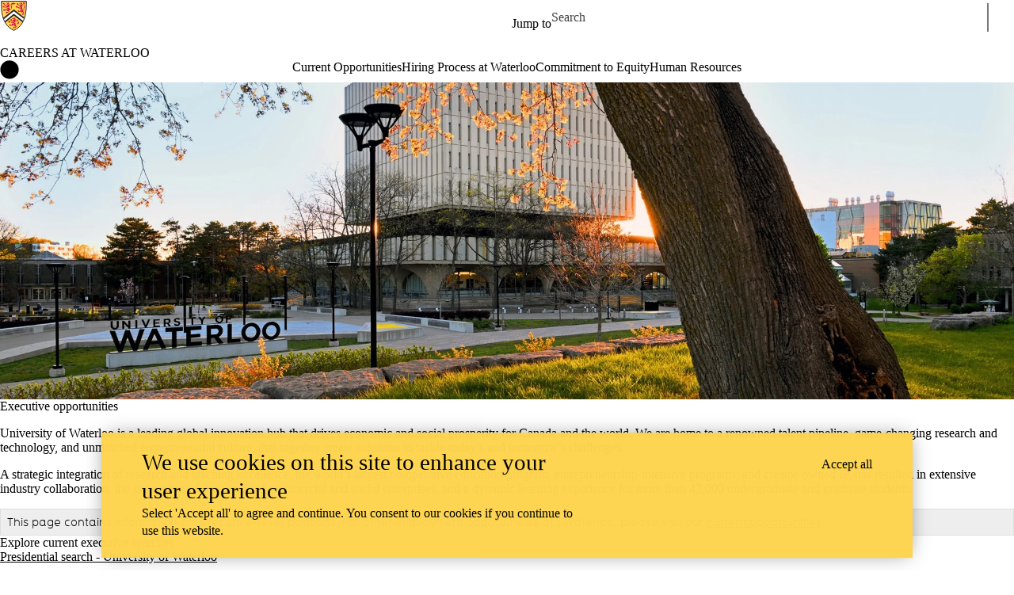

--- FILE ---
content_type: text/css
request_url: https://uwaterloo.ca/careers/sites/default/files/css/css_mEhfrTa54owddzQbMx2eYi6ryvyw_tnPnjz3RX_PW90.css
body_size: 126932
content:
.leader{margin-top:20px;margin-top:1.538rem;}.leader-double{margin-top:40px;margin-top:3.076rem;}.leader-triple{margin-top:60px;margin-top:4.614rem;}.leader-quadruple{margin-top:80px;margin-top:6.152rem;}.trailer{margin-bottom:20px;margin-bottom:1.538rem;}.trailer-double{margin-bottom:40px;margin-bottom:3.076rem;}.trailer-triple{margin-bottom:60px;margin-bottom:4.614rem;}.trailer-quadruple{margin-bottom:80px;margin-bottom:6.152rem;}
@media print{*{color:#000 !important;background-color:transparent !important;box-shadow:none !important;text-shadow:none !important;}body{padding-top:0;}a,a:visited{text-decoration:underline;}pre,blockquote{border:1px solid #999;page-break-inside:avoid;}thead{display:table-header-group;}tr,img{page-break-inside:avoid;}img{max-width:100% !important;}p,h2,h3{orphans:3;widows:3;}h2,h3{page-break-after:avoid;}a,.link{text-decoration:underline;color:#000;}.button,.button--primary{background:none !important;}.messages{border-width:1px;border-color:#999;}.is-collapse-enabled .tabs{max-height:999em;}.is-horizontal .tabs__tab{margin:0 4px !important;border-radius:4px 4px 0 0 !important;}.dropbutton-multiple .dropbutton .secondary-action{display:block;}.js .dropbutton-widget,.js td .dropbutton-widget{position:relative;}.js .dropbutton .dropbutton-toggle{display:none;}.js .dropbutton-multiple .dropbutton-widget{border-radius:4px;background:none;}input.form-autocomplete,input.form-text,input.form-tel,input.form-email,input.form-url,input.form-search,input.form-number,input.form-color,input.form-file,textarea.form-textarea,select.form-select{border-width:1px;}}
.page-content{margin-bottom:80px;}.layout-icon__region{fill:#f5f5f2;stroke:#666;}
.messages{padding:15px 20px 15px 35px;word-wrap:break-word;border:1px solid;border-width:1px 1px 1px 0;border-radius:2px;background:no-repeat 10px 17px;overflow-wrap:break-word;}[dir="rtl"] .messages{padding-right:35px;padding-left:20px;text-align:right;border-width:1px 0 1px 1px;background-position:right 10px top 17px;}.messages + .messages{margin-top:1.538em;}.messages__list{margin:0;padding:0;list-style:none;}.messages__item + .messages__item{margin-top:0.769em;}.messages--status{color:#325e1c;border-color:#c9e1bd #c9e1bd #c9e1bd transparent;background-color:#f3faef;background-image:url(/careers/core/misc/icons/73b355/check.svg);box-shadow:-8px 0 0 #77b259;}[dir="rtl"] .messages--status{margin-left:0;border-color:#c9e1bd transparent #c9e1bd #c9e1bd;box-shadow:8px 0 0 #77b259;}.messages--warning{color:#734c00;border-color:#f4daa6 #f4daa6 #f4daa6 transparent;background-color:#fdf8ed;background-image:url(/careers/core/misc/icons/e29700/warning.svg);box-shadow:-8px 0 0 #e09600;}[dir="rtl"] .messages--warning{border-color:#f4daa6 transparent #f4daa6 #f4daa6;box-shadow:8px 0 0 #e09600;}.messages--error{color:#a51b00;border-color:#f9c9bf #f9c9bf #f9c9bf transparent;background-color:#fcf4f2;background-image:url(/careers/core/misc/icons/e32700/error.svg);box-shadow:-8px 0 0 #e62600;}[dir="rtl"] .messages--error{border-color:#f9c9bf transparent #f9c9bf #f9c9bf;box-shadow:8px 0 0 #e62600;}.messages--error p.error{color:#a51b00;}
.node--unpublished{background-color:#fff4f4;}
.action-links{margin:1em 0;padding:0;list-style:none;}[dir="rtl"] .action-links{margin-right:0;}.action-links li{display:inline-block;margin:0 0.3em;}.action-links li:first-child{margin-left:0;}[dir="rtl"] .action-links li:first-child{margin-right:0;margin-left:0.3em;}.button-action{display:inline-block;padding:0.2em 0.5em 0.3em;text-decoration:none;line-height:160%;}.button-action:before{margin-left:-0.1em;padding-right:0.2em;content:"+";font-weight:900;}[dir="rtl"] .button-action:before{margin-right:-0.1em;margin-left:0;padding-right:0;padding-left:0.2em;}
.breadcrumb{padding-bottom:0.5em;}.breadcrumb ol{margin:0;padding:0;}[dir="rtl"] .breadcrumb ol{margin-right:0;}.breadcrumb li{display:inline;margin:0;padding:0;list-style-type:none;}.breadcrumb li:before{content:" \BB ";}.breadcrumb li:first-child:before{content:none;}
.button,.image-button{margin-right:1em;margin-left:1em;}.button:first-child,.image-button:first-child{margin-right:0;margin-left:0;}
.collapse-processed > summary{padding-right:0.5em;padding-left:0.5em;}.collapse-processed > summary:before{float:left;width:1em;height:1em;content:"";background:url(/careers/core/misc/menu-expanded.png) 0 100% no-repeat;}[dir="rtl"] .collapse-processed > summary:before{float:right;background-position:100% 100%;}.collapse-processed:not([open]) > summary:before{-ms-transform:rotate(-90deg);-webkit-transform:rotate(-90deg);transform:rotate(-90deg);background-position:25% 35%;}[dir="rtl"] .collapse-processed:not([open]) > summary:before{-ms-transform:rotate(90deg);-webkit-transform:rotate(90deg);transform:rotate(90deg);background-position:75% 35%;}
.container-inline label:after,.container-inline .label:after{content:":";}.form-type-radios .container-inline label:after,.form-type-checkboxes .container-inline label:after{content:"";}.form-type-radios .container-inline .form-type-radio,.form-type-checkboxes .container-inline .form-type-checkbox{margin:0 1em;}.container-inline .form-actions,.container-inline.form-actions{margin-top:0;margin-bottom:0;}
.exposed-filters .filters{float:left;margin-right:1em;}[dir="rtl"] .exposed-filters .filters{float:right;margin-right:0;margin-left:1em;}.exposed-filters .form-item{margin:0 0 0.1em 0;padding:0;}.exposed-filters .form-item label{float:left;width:10em;font-weight:normal;}[dir="rtl"] .exposed-filters .form-item label{float:right;}.exposed-filters .form-select{width:14em;}.exposed-filters .current-filters{margin-bottom:1em;}.exposed-filters .current-filters .placeholder{font-weight:bold;font-style:normal;}.exposed-filters .additional-filters{float:left;margin-right:1em;}[dir="rtl"] .exposed-filters .additional-filters{float:right;margin-right:0;margin-left:1em;}
.field__label{font-weight:bold;}.field--label-inline .field__label,.field--label-inline .field__items{float:left;}.field--label-inline .field__label,.field--label-inline > .field__item,.field--label-inline .field__items{padding-right:0.5em;}[dir="rtl"] .field--label-inline .field__label,[dir="rtl"] .field--label-inline .field__items{padding-right:0;padding-left:0.5em;}.field--label-inline .field__label::after{content:":";}
.icon-help{padding:1px 0 1px 20px;background:url(/careers/core/misc/help.png) 0 50% no-repeat;}[dir="rtl"] .icon-help{padding:1px 20px 1px 0;background-position:100% 50%;}.feed-icon{display:block;overflow:hidden;width:16px;height:16px;text-indent:-9999px;background:url(/careers/core/misc/feed.svg) no-repeat;}
.form--inline .form-item{float:left;margin-right:0.5em;}[dir="rtl"] .form--inline .form-item{float:right;margin-right:0;margin-left:0.5em;}[dir="rtl"] .views-filterable-options-controls .form-item{margin-right:2%;}.form--inline .form-item-separator{margin-top:2.3em;margin-right:1em;margin-left:0.5em;}[dir="rtl"] .form--inline .form-item-separator{margin-right:0.5em;margin-left:1em;}.form--inline .form-actions{clear:left;}[dir="rtl"] .form--inline .form-actions{clear:right;}
.item-list .title{font-weight:bold;}.item-list ul{margin:0 0 0.75em 0;padding:0;}.item-list li{margin:0 0 0.25em 1.5em;padding:0;}[dir="rtl"] .item-list li{margin:0 1.5em 0.25em 0;}.item-list--comma-list{display:inline;}.item-list--comma-list .item-list__comma-list,.item-list__comma-list li,[dir="rtl"] .item-list--comma-list .item-list__comma-list,[dir="rtl"] .item-list__comma-list li{margin:0;}
button.link{margin:0;padding:0;cursor:pointer;border:0;background:transparent;font-size:1em;}label button.link{font-weight:bold;}
ul.inline,ul.links.inline{display:inline;padding-left:0;}[dir="rtl"] ul.inline,[dir="rtl"] ul.links.inline{padding-right:0;padding-left:15px;}ul.inline li{display:inline;padding:0 0.5em;list-style-type:none;}ul.links a.is-active{color:#000;}
ul.menu{margin-left:1em;padding:0;list-style:none outside;text-align:left;}[dir="rtl"] ul.menu{margin-right:1em;margin-left:0;text-align:right;}.menu-item--expanded{list-style-type:circle;list-style-image:url(/careers/core/misc/menu-expanded.png);}.menu-item--collapsed{list-style-type:disc;list-style-image:url(/careers/core/misc/menu-collapsed.png);}[dir="rtl"] .menu-item--collapsed{list-style-image:url(/careers/core/misc/menu-collapsed-rtl.png);}.menu-item{margin:0;padding-top:0.2em;}ul.menu a.is-active{color:#000;}
.more-link{display:block;text-align:right;}[dir="rtl"] .more-link{text-align:left;}
tr.drag{background-color:#fffff0;}tr.drag-previous{background-color:#ffd;}body div.tabledrag-changed-warning{margin-bottom:0.5em;}
tr.selected td{background:#ffc;}td.checkbox,th.checkbox{text-align:center;}[dir="rtl"] td.checkbox,[dir="rtl"] th.checkbox{text-align:center;}
th.is-active img{display:inline;}td.is-active{background-color:#ddd;}
div.tabs{margin:1em 0;}ul.tabs{margin:0 0 0.5em;padding:0;list-style:none;}.tabs > li{display:inline-block;margin-right:0.3em;}[dir="rtl"].tabs > li{margin-right:0;margin-left:0.3em;}.tabs a{display:block;padding:0.2em 1em;text-decoration:none;}.tabs a.is-active{background-color:#eee;}.tabs a:focus,.tabs a:hover{background-color:#f5f5f5;}
.form-textarea-wrapper textarea{display:block;box-sizing:border-box;width:100%;margin:0;}
.ui-dialog--narrow{max-width:500px;}@media screen and (max-width:600px){.ui-dialog--narrow{min-width:95%;max-width:95%;}}
ul.admin-list{margin:0;padding:0;}.admin-list li{position:relative;margin:0;padding:0;list-style-type:none;list-style-image:none;border-top:1px solid #bfbfbf;}.admin-list.compact li{border:none;}.admin-list li a{display:block;min-height:0;padding:14px 15px 14px 25px;background:url(/careers/core/misc/icons/bebebe/chevron-disc-right.svg) no-repeat 1px 16px;}[dir="rtl"] .admin-list li a{padding-right:25px;padding-left:15px;background:url(/careers/core/misc/icons/bebebe/chevron-disc-left.svg) no-repeat right 16px;}.admin-list.compact li a{padding:2px 0;background-image:none;}.admin-list li a:hover,.admin-list li a:focus,.admin-list li a:active{text-decoration:none;}.admin-list li a .label{font-size:1.0769em;}.admin-list li a:hover .label,.admin-list li a:focus .label,.admin-list li a:active .label{text-decoration:underline;}
.content-header{overflow:hidden;padding:24px 0 0;background-color:#e0e0d8;}
.container-inline .form-radios label:after,.container-inline .form-checkboxes label:after{content:"";}.container-inline .form-radios .form-type-radio,.container-inline .form-checkboxes .form-type-checkbox{margin-right:1em;}[dir="rtl"] .container-inline .form-radios .form-type-radio,[dir="rtl"] .container-inline .form-checkboxes .form-type-checkbox{margin-right:0;margin-left:1em;}
.container-inline div,.container-inline label{display:inline-block;}
.breadcrumb{padding:20px 0 10px;line-height:1em;}
.button{position:relative;display:inline-block;box-sizing:border-box;padding:4px 1.5em;cursor:pointer;-webkit-transition:all 0.1s;transition:all 0.1s;text-align:center;text-decoration:none;color:#333;border:1px solid #a6a6a6;border-radius:20em;background-color:#f2f1eb;background-image:-webkit-linear-gradient(top,#f6f6f3,#e7e7df);background-image:linear-gradient(to bottom,#f6f6f3,#e7e7df);text-shadow:0 1px hsla(0,0%,100%,0.6);font-size:14px;font-size:0.875rem;font-weight:600;line-height:normal;-webkit-appearance:none;-moz-appearance:none;-webkit-font-smoothing:antialiased;}.button:hover,.button:focus{text-decoration:none;color:#1a1a1a;outline:none;background-color:#f9f8f6;background-image:-webkit-linear-gradient(top,#fcfcfa,#e9e9dd);background-image:linear-gradient(to bottom,#fcfcfa,#e9e9dd);}.button:hover{box-shadow:0 1px 2px hsla(0,0%,0%,0.125);}.button:focus{z-index:10;border:1px solid #3ab2ff;box-shadow:0 0 0.5em 0.1em hsla(203,100%,60%,0.7);}.button:active{-webkit-transition:none;transition:none;border:1px solid #a6a6a6;background-color:#dfdfd9;background-image:-webkit-linear-gradient(top,#f6f6f3,#e7e7df);background-image:linear-gradient(to bottom,#f6f6f3,#e7e7df);box-shadow:inset 0 1px 3px hsla(0,0%,0%,0.2);}.button--primary{color:#fff;border-color:#1e5c90;background-color:#0071b8;background-image:-webkit-linear-gradient(top,#007bc6,#0071b8);background-image:linear-gradient(to bottom,#007bc6,#0071b8);text-shadow:0 1px hsla(0,0%,0%,0.5);font-weight:700;-webkit-font-smoothing:antialiased;}.button--primary:hover,.button--primary:focus{color:#fff;border-color:#1e5c90;background-color:#2369a6;background-image:-webkit-linear-gradient(top,#0c97ed,#1f86c7);background-image:linear-gradient(to bottom,#0c97ed,#1f86c7);}.button--primary:focus{border:1px solid #1280df;}.button--primary:hover{box-shadow:0 1px 2px hsla(203,10%,10%,0.25);}.button--primary:active{border-color:#144b78;background-image:-webkit-linear-gradient(top,#08639b,#0071b8);background-image:linear-gradient(to bottom,#08639b,#0071b8);box-shadow:inset 0 1px 3px hsla(0,0%,0%,0.2);}.button-action:before{margin-left:-0.2em;padding-right:0.2em;font-size:14px;font-size:0.875rem;line-height:16px;-webkit-font-smoothing:auto;}[dir="rtl"] .button-action:before{margin-right:-0.2em;margin-left:0;padding-right:0;padding-left:0.2em;}.no-touchevents .button--small{padding:2px 1em;font-size:13px;font-size:0.813rem;}.button:disabled,.button:disabled:active,.button.is-disabled,.button.is-disabled:active{cursor:default;color:#5c5c5c;border-color:#d4d4d4;background:#ededed;box-shadow:none;text-shadow:0 1px hsla(0,0%,100%,0.6);font-weight:normal;}.link{display:inline;padding:0;cursor:pointer;text-decoration:none;color:#0074bd;border:0;background:none;-webkit-appearance:none;-moz-appearance:none;}.link:hover,.link:focus{text-decoration:underline;color:#008ee6;}.button--danger{display:inline;padding:0;cursor:pointer;text-decoration:underline;color:#c72100;border:0;border-radius:0;background:none;box-shadow:none;font-weight:400;-webkit-appearance:none;-moz-appearance:none;}.button--danger:hover,.button--danger:focus,.button--danger:active{padding:0;text-decoration:underline;color:#ff2a00;border:0;background:none;box-shadow:none;text-shadow:none;}.button--danger:disabled,.button--danger.is-disabled{padding:0;cursor:default;text-decoration:none;color:#737373;border:0;background:none;box-shadow:none;-webkit-font-smoothing:antialiased;}
.seven-details{margin-top:1em;margin-bottom:1em;border:1px solid #bfbfbf;border-radius:3px;background-color:#fcfcfa;}.seven-details__summary{cursor:pointer;color:#0074bd;text-shadow:0 1px 0 white;}.seven-details__summary:hover,.seven-details__summary:focus,.seven-details[open] > .seven-details__summary{color:#004f80;}.seven-details__wrapper{padding:0 1.5em 1em 1.5em;}
.messages{margin:9px 0 10px 8px;}[dir="rtl"] .messages{margin:9px 8px 10px 0;}.messages pre{margin:0;}.messages h1,.messages .heading-a,.messages h2,.messages .heading-b,.messages h3,.messages .heading-c,.messages h4,.messages .heading-d,.messages h5,.messages .heading-e,.messages h6,.messages .heading-f{margin-top:0;}
.js .dropbutton .dropbutton-action > input,.js .dropbutton .dropbutton-action > a,.js .dropbutton .dropbutton-action > button{margin:0;padding:0;text-align:left;text-decoration:none;color:#333;font-weight:600;line-height:normal;-webkit-font-smoothing:antialiased;}[dir="rtl"].js .dropbutton .dropbutton-action > input,[dir="rtl"].js .dropbutton .dropbutton-action > a,[dir="rtl"].js .dropbutton .dropbutton-action > button{margin-left:0;text-align:right;}.js .dropbutton-action.last{border-radius:0 0 0 1em;}[dir="rtl"] .js .dropbutton-action.last{border-radius:0 0 1em 0;}.js .dropbutton-widget .button{border:0;border-radius:0;background:transparent;box-shadow:none;}.js .dropbutton-multiple .dropbutton{border-right:0;}[dir="rtl"].js .dropbutton-multiple .dropbutton{border-left:0;}.dropbutton{margin:0;padding:0;list-style-type:none;}.dropbutton li + li{margin-top:10px;}.js .dropbutton li{margin-right:0;margin-bottom:0;}.js .dropbutton li + li{margin-top:0;}@media screen and (min-width:37.5625em){.dropbutton li{display:inline-block;}.dropbutton li + li{margin-top:0;margin-left:1em;}.js .dropbutton li + li{margin-left:0;}}.js .dropbutton-multiple .dropbutton-widget{border:1px solid #a6a6a6;border-radius:20em;background-color:#f2f1eb;background-image:-webkit-linear-gradient(top,#f6f6f3,#e7e7df);background-image:linear-gradient(to bottom,#f6f6f3,#e7e7df);text-shadow:0 1px hsla(0,0%,100%,0.6);}.dropbutton-multiple.open .dropbutton-widget{border-radius:1em;}.js .dropbutton-widget .dropbutton-action a,.js .dropbutton-widget .dropbutton-action input,.js .dropbutton-widget .dropbutton-action button{display:block;width:100%;padding:4px 1.5em;border-radius:20em 0 0 20em;}[dir="rtl"].js .dropbutton-widget .dropbutton-action a,[dir="rtl"].js .dropbutton-widget .dropbutton-action input,[dir="rtl"].js .dropbutton-widget .dropbutton-action button{border-radius:0 20em 20em 0;}.js .dropbutton-widget .dropbutton-action a:focus,.js .dropbutton-widget .dropbutton-action input:focus,.js .dropbutton-widget .dropbutton-action button:focus{text-decoration:underline;}.js .dropbutton-multiple.open .dropbutton-action a,.js .dropbutton-multiple.open .dropbutton-action .button{border-radius:0;}.js .dropbutton-multiple.open .dropbutton-action:first-child a,.js .dropbutton-multiple.open .dropbutton-action:first-child .button{border-radius:0.9em 0 0 0;}[dir="rtl"].js .dropbutton-multiple.open .dropbutton-action:first-child a,[dir="rtl"].js .dropbutton-multiple.open .dropbutton-action:first-child .button{border-radius:0 0.9em 0 0;}.js .dropbutton-multiple.open .dropbutton-action:last-child a,.js .dropbutton-multiple.open .dropbutton-action:last-child .button{border-radius:0 0 0 0.9em;}[dir="rtl"].js .dropbutton-multiple.open .dropbutton-action:last-child a,[dir="rtl"].js .dropbutton-multiple.open .dropbutton-action:last-child .button{border-radius:0 0 0.9em 0;}.js .dropbutton-wrapper .dropbutton-widget .dropbutton-action a:hover,.js .dropbutton-wrapper .dropbutton-widget .dropbutton-action button:hover,.js .dropbutton-wrapper .dropbutton-widget .dropbutton-action input:hover,.js .dropbutton-wrapper .dropbutton-widget .dropbutton-action a:focus,.js .dropbutton-wrapper .dropbutton-widget .dropbutton-action button:focus,.js .dropbutton-wrapper .dropbutton-widget .dropbutton-action input:focus{z-index:3;color:#1a1a1a;background-color:#f9f8f6;background-image:-webkit-linear-gradient(top,#fcfcfa,#e9e9dd);background-image:linear-gradient(to bottom,#fcfcfa,#e9e9dd);box-shadow:0 1px 2px hsla(0,0%,0%,0.125);}.js .dropbutton-wrapper .dropbutton-widget .dropbutton-action a:active,.js .dropbutton-wrapper .dropbutton-widget .dropbutton-action input:active,.js .dropbutton-wrapper .dropbutton-widget .dropbutton-action button:active{text-decoration:none;background-color:#dfdfd9;background-image:-webkit-linear-gradient(top,#f6f6f3,#e7e7df);background-image:linear-gradient(to bottom,#f6f6f3,#e7e7df);box-shadow:inset 0 1px 3px hsla(0,0%,0%,0.2);}.dropbutton .secondary-action{border-top:1px solid #bfbfba;}.dropbutton-single .dropbutton-widget{position:static;display:inline-block;border:0;background:transparent;}.dropbutton-single .dropbutton-action a{width:auto !important;padding:4px 1.5em;-webkit-transition:all 0.1s;transition:all 0.1s;text-decoration:none;color:#333;border:1px solid #a6a6a6;border-radius:20em !important;background-color:#f2f1eb;background-image:-webkit-linear-gradient(top,#f6f6f3,#e7e7df);background-image:linear-gradient(to bottom,#f6f6f3,#e7e7df);text-shadow:0 1px hsla(0,0%,100%,0.6);font-weight:600;-webkit-font-smoothing:antialiased;}.dropbutton-single .dropbutton-action a:hover,.dropbutton-single .dropbutton-action a:focus{text-decoration:none;color:#1a1a1a;outline:none;background-color:#f9f8f6;background-image:-webkit-linear-gradient(top,#fcfcfa,#e9e9dd);background-image:linear-gradient(to bottom,#fcfcfa,#e9e9dd);}.dropbutton-single .dropbutton-action a:hover,.dropbutton-single .dropbutton-action a:focus{box-shadow:0 1px 2px hsla(0,0%,0%,0.125);}.dropbutton-single .dropbutton-action a:active{-webkit-transition:none;transition:none;background-color:#dfdfd9;background-image:-webkit-linear-gradient(top,#f6f6f3,#e7e7df);background-image:linear-gradient(to bottom,#f6f6f3,#e7e7df);box-shadow:inset 0 1px 3px hsla(0,0%,0%,0.2);}.dropbutton .dropbutton-action .ajax-progress{position:absolute;z-index:2;top:0.2em;right:0.2em;padding:0 0 0 0.1em;}.dropbutton-multiple .dropbutton-action .ajax-progress{top:0.15em;right:2.2em;margin-right:0;}.dropbutton-multiple .secondary-action .ajax-progress{top:auto;bottom:0.3em;}.js .dropbutton-wrapper .dropbutton-widget .dropbutton-toggle button{border-left:1px solid #a6a6a6;outline:none;}[dir="rtl"].js .dropbutton-wrapper .dropbutton-widget .dropbutton-toggle button{border-right:1px solid #a6a6a6;border-left:0;}.js .dropbutton-wrapper .dropbutton-widget .dropbutton-toggle button{border-radius:0 20em 20em 0;}[dir="rtl"].js .dropbutton-wrapper .dropbutton-widget .dropbutton-toggle button{border-radius:20em 0 0 20em;}.dropbutton-multiple.open .dropbutton-widget .dropbutton-toggle button{border-radius:0 1em 1em 0;}[dir="rtl"] .dropbutton-multiple.open .dropbutton-widget .dropbutton-toggle button{border-radius:1em 0 0 1em;}.js .dropbutton-wrapper .dropbutton-widget .dropbutton-toggle button:hover,.js .dropbutton-wrapper .dropbutton-widget .dropbutton-toggle button:focus{z-index:3;text-decoration:none;color:#1a1a1a;background-color:#f9f8f6;background-image:-webkit-linear-gradient(top,#fcfcfa,#e9e9dd);background-image:linear-gradient(to bottom,#fcfcfa,#e9e9dd);box-shadow:0 1px 2px hsla(0,0%,0%,0.125);}.js .dropbutton-wrapper .dropbutton-widget .dropbutton-toggle button:active{background-color:#dfdfd9;background-image:-webkit-linear-gradient(top,#f6f6f3,#e7e7df);background-image:linear-gradient(to bottom,#f6f6f3,#e7e7df);box-shadow:inset 0 1px 3px hsla(0,0%,0%,0.2);}.dropbutton-arrow{top:54%;right:35%;border-top-color:#333;}[dir="rtl"] .dropbutton-arrow{right:auto;left:35%;}.dropbutton-multiple.open .dropbutton-arrow{top:0.6667em;border-top-color:transparent;border-bottom:0.3333em solid #333;}.js .form-actions .dropbutton .dropbutton-action > *{color:#fff;text-shadow:0 1px hsla(0,0%,0%,0.5);font-weight:700;}.js .form-actions .dropbutton-widget{position:relative;border-color:#1e5c90;background-color:#0071b8;background-image:-webkit-linear-gradient(top,#007bc6,#0071b8);background-image:linear-gradient(to bottom,#007bc6,#0071b8);text-shadow:0 1px hsla(0,0%,0%,0.5);}.form-actions .dropbutton-multiple.open .dropbutton-widget{background-image:-webkit-linear-gradient(top,#007bc6,#0071b8);background-image:linear-gradient(to bottom,#007bc6,#0071b8);}.js .form-actions .dropbutton-wrapper .dropbutton-widget .dropbutton-action .button:hover,.js .form-actions .dropbutton-wrapper .dropbutton-widget .dropbutton-action .button:focus{color:#fff;background-color:#2369a6;background-image:-webkit-linear-gradient(top,#0c97ed,#1f86c7);background-image:linear-gradient(to bottom,#0c97ed,#1f86c7);box-shadow:0 1px 2px hsla(203,10%,10%,0.25);}.js .form-actions .dropbutton-wrapper .dropbutton-widget .dropbutton-action .button:active{border-color:#144b78;background-image:-webkit-linear-gradient(top,#08639b,#0071b8);background-image:linear-gradient(to bottom,#08639b,#0071b8);box-shadow:inset 0 1px 3px hsla(0,0%,0%,0.2);}.js .form-actions .dropbutton-wrapper .dropbutton-widget .dropbutton-toggle button,.form-actions .dropbutton .secondary-action{border-color:#1e5c90;}.js .form-actions .dropbutton-wrapper .dropbutton-widget .dropbutton-toggle button{background-image:-webkit-linear-gradient(top,#007bc6,#0071b8);background-image:linear-gradient(to bottom,#007bc6,#0071b8);}.js .form-actions .dropbutton-wrapper .dropbutton-widget .dropbutton-toggle button:hover,.js .form-actions .dropbutton-wrapper .dropbutton-widget .dropbutton-toggle button:focus{background-color:#2369a6;background-image:-webkit-linear-gradient(top,#0c97ed,#1f86c7);background-image:linear-gradient(to bottom,#0c97ed,#1f86c7);}.js .form-actions .dropbutton-wrapper .dropbutton-widget .dropbutton-toggle button:active{border-color:#144b78;background-image:-webkit-linear-gradient(top,#08639b,#0071b8);background-image:linear-gradient(to bottom,#08639b,#0071b8);box-shadow:inset 0 1px 3px hsla(0,0%,0%,0.2);}.form-actions .dropbutton-arrow{border-top-color:#fff;}.form-actions .dropbutton-multiple.open .dropbutton-arrow{border-bottom:0.3333em solid white;}
.entity-meta{border-right:1px solid #bfbfbf;border-left:1px solid #bfbfbf;border-radius:3px;background-color:#edede8;box-shadow:inset 0 0 5px rgba(0,0,0,0.15);}.entity-meta__header,.entity-meta .seven-details{border-top:1px solid #bfbfbf;border-bottom:1px solid #bfbfbf;background-color:#fcfcfa;}.entity-meta__header{padding:1em 1.5em;border-radius:3px 3px 0 0;}.entity-meta__title{margin:0.25em 0;text-shadow:0 1px 0 #fff;font-size:1.231em;font-weight:bold;}.entity-meta__header .form-item{margin:0.25em 0;}.entity-meta__last-saved{font-style:italic;}.entity-meta .seven-details{margin:0;border-top:1px solid #fff;border-right:0;border-left:0;border-radius:0;}.entity-meta .seven-details:last-child{border-radius:0 0 3px 3px;}.entity-meta .seven-details[open]{padding-top:1px;border-top-width:0;background-color:transparent;background-image:-webkit-linear-gradient(top,rgba(0,0,0,0.125),transparent 4px);background-image:linear-gradient(to bottom,rgba(0,0,0,0.125),transparent 4px);}.entity-meta .seven-details[open] + .seven-details[open]{padding-top:0;border-top-width:1px;background-image:none;}.entity-meta .seven-details > .seven-details__wrapper{padding-top:0;}.entity-meta .seven-details > summary{padding:0.85em 1.25em;text-shadow:0 1px 0 white;}.seven-details__summary > .summary{text-transform:none;color:#595959;font-size:0.95em;font-weight:normal;}.seven-details__summary:focus > .summary{text-decoration:none;}
#field-display-overview input.field-plugin-settings-edit{margin:0;padding:1px 8px;}#field-display-overview tr.field-plugin-settings-changed{background:#ffb;}#field-display-overview tr.drag{background:#fe7;}#field-display-overview tr.field-plugin-settings-editing{background:#d5e9f2;}#field-display-overview .field-plugin-settings-edit-form .form-item{margin:10px 0;}#field-display-overview .field-plugin-settings-edit-form .form-submit{margin-bottom:0;}#field-display-overview .form-item-fields-field-image-settings-edit-form-settings-image-style .description{display:inline-block;margin-left:1em;}[dir="rtl"] #field-display-overview .form-item-fields-field-image-settings-edit-form-settings-image-style .description{margin-right:1em;margin-left:0;}
.help p{margin:0 0 10px;}
.item-list ul{margin:0.25em 0 0.25em 1.5em;list-style-type:disc;list-style-image:none;}[dir="rtl"] .item-list ul{margin:0.25em 1.5em 0.25em 0;}.item-list ul li,.menu-item{list-style-type:disc;list-style-image:none;}.menu-item{margin:0;}.item-list ul li.collapsed,.menu-item--collapsed{list-style-type:disc;list-style-image:url(/careers/core/misc/menu-collapsed.png);}.item-list ul li.expanded,.menu-item--expanded{list-style-type:circle;list-style-image:url(/careers/core/misc/menu-expanded.png);}ul.links li,ul.inline li{padding-right:1em;}[dir="rtl"] ul.links li,[dir="rtl"] ul.inline li{padding-right:0;padding-left:1em;}ul.inline li{display:inline;}
.system-modules fieldset{border:0;border-top:1px solid #ccc;}.system-modules .seven-details{margin:0;padding:0;border:0;background:none;}.system-modules .seven-details__summary{padding:0.95em 0.5em;border-bottom:1px solid #ccc;}.system-modules [open] .seven-details__summary{border-bottom:none;}.system-modules .seven-details__wrapper{padding:0 0 0.5em 0;}.system-modules .fieldset-wrapper{padding:0;}.system-modules table,.locale-translation-status-form table{border:0;}.system-modules tr.even,.system-modules tr.odd,.locale-translation-status-form tr.even,.locale-translation-status-form tr.odd{border:0;border-bottom:10px solid #fff;background:#f3f4ee;}.system-modules tr td:last-child,.locale-translation-status-form tr td:last-child{border:0;}.system-modules table th,.locale-translation-status-form table th{border:0;border-bottom:10px solid #fff;}.system-modules .sticky-header th,.locale-translation-status-form .sticky-header th{border:0;}
.node__submitted{margin:1em 0;}
.page-title{display:inline-block;-webkit-font-smoothing:antialiased;}
.panel{margin:0 0 20px;padding:9px;border:1px solid #ccc;background:#f8f8f8;}.panel__title{margin:0;padding-bottom:9px;text-transform:uppercase;font-size:1em;}
.skip-link{z-index:50;left:50%;padding:1px 10px 2px;-webkit-transform:translateX(-50%);-ms-transform:translateX(-50%);transform:translateX(-50%);color:#fff;border-radius:0 0 10px 10px;background:#444;font-size:0.94em;}.skip-link:focus{text-decoration:none;}.skip-link.visually-hidden.focusable:focus{position:absolute !important;}
.search-admin-settings .container-inline{margin-bottom:1em;}.search-admin-settings label[for="edit-search-type"]{display:block;}
.tablesort{float:right;width:10px;height:10px;margin-top:5px;}[dir="rtl"] .tablesort{float:left;}.tablesort--asc{background-image:url(/careers/core/misc/icons/004875/twistie-down.svg);}a:hover .tablesort--asc{background-image:url(/careers/core/misc/icons/008ee6/twistie-down.svg);}.tablesort--desc{background-image:url(/careers/core/misc/icons/004875/twistie-up.svg);}a:hover .tablesort--desc{background-image:url(/careers/core/misc/icons/008ee6/twistie-up.svg);}
.system-status-general-info{border:1px solid #ccc;border-radius:3px;}.system-status-general-info__header{overflow:hidden;margin:0;padding:10px;text-transform:uppercase;border-top-left-radius:3px;border-top-right-radius:3px;background-color:#f5f5f2;font-size:14px;}.system-status-general-info__item{overflow-x:auto;box-sizing:border-box;padding:10px 10px 20px;border-top:1px solid #ccc;background:#fcfcfa;}.system-status-general-info__item-icon{display:inline-block;width:45px;height:45px;vertical-align:top;}.system-status-general-info__item-icon:before{display:block;width:100%;height:100%;content:"";background-repeat:no-repeat;background-position:50% center;background-size:35px;}.system-status-general-info__item-icon--drupal:before{background-image:url(/careers/core/misc/logo/drupal-logo.svg);}.system-status-general-info__item-icon--clock:before{background-image:url(/careers/core/themes/seven/images/icons/cccccc/clock.svg);}.system-status-general-info__item-icon--server:before{background-image:url(/careers/core/themes/seven/images/icons/cccccc/server.svg);}.system-status-general-info__item-icon--php:before{background-image:url(/careers/core/themes/seven/images/icons/cccccc/php-logo.svg);background-size:45px;}.system-status-general-info__item-icon--database:before{background-image:url(/careers/core/themes/seven/images/icons/cccccc/database.svg);background-size:30px;}.system-status-general-info__item-details{position:relative;display:inline-block;box-sizing:border-box;width:calc(100% - 60px);padding-left:10px;}[dir="rtl"] .system-status-general-info__item-details{padding-right:10px;padding-left:0;}.system-status-general-info__item-title{margin-bottom:0;}.system-status-general-info__sub-item-title{margin:0;}.system-status-general-info__sub-item__title{font-weight:bold;}.system-status-general-info__sub-item__value{display:block;}.system-status-general-info__run-cron{margin:1em 0 0;}@media screen and (min-width:48em){.system-status-general-info__items{display:flex;overflow-x:hidden;flex-wrap:wrap;}.system-status-general-info__item{flex:1;flex-basis:33%;width:33%;}.system-status-general-info__item:nth-child(2){flex:2;flex-basis:66%;}.system-status-general-info__item:nth-child(2),.system-status-general-info__item:nth-child(4),.system-status-general-info__item:nth-child(5){border-left:1px solid #ccc;}[dir="rtl"] .system-status-general-info__item:nth-child(1),[dir="rtl"] .system-status-general-info__item:nth-child(3){border-left:1px solid #ccc;}[dir="rtl"] .system-status-general-info__item:nth-child(2),[dir="rtl"] .system-status-general-info__item:nth-child(5){border-left:0;}.system-status-general-info__run-cron{margin:15px 0 5px;}}@media screen and (min-width:60em){.system-status-general-info__item-icon{width:55px;height:55px;}.system-status-general-info__item-icon:before{background-size:35px;}.system-status-general-info__item-icon--php:before{background-size:55px;}.system-status-general-info__run-cron{position:absolute;top:1em;right:1em;margin-top:0;}[dir="rtl"] .system-status-general-info__run-cron{right:auto;left:1em;}}@media screen and (max-width:48em){.system-status-general-info__header{display:none;}.system-status-general-info{margin-top:25px;border-top:0;}}
.system-status-report__requirements-group{padding-top:20px;}.system-status-report__entry{overflow:auto;width:100%;margin:0;border:0;border-top:1px solid #ccc;border-radius:0;background-color:transparent;}.system-status-report__entry:last-of-type{border-bottom:1px solid #bebfb9;}.system-status-report__entry--error{background-color:transparent;}.system-status-report__entry--warning{background-color:transparent;}.system-status-report__status-title{position:relative;box-sizing:border-box;width:100%;padding:1em 1em 1em 3em;font-weight:bold;}.system-status-report__status-title .details-title{text-transform:none;color:inherit;}.system-status-report__status-title .details-title{padding-left:3em;}[dir="rtl"] .system-status-report__status-title .details-title{padding-right:3em;padding-left:0;}[dir="rtl"].details .system-status-report__status-title{padding:1em 3em 1em 1em;}.collapse-processed > .system-status-report__status-title:before{float:right;}.system-status-report__status-title::-webkit-details-marker{float:right;}[dir="rtl"] .collapse-processed > .system-status-report__status-title:before{float:left;}[dir="rtl"] .system-status-report__status-title::-webkit-details-marker{float:left;}.system-status-report summary:first-child ~ *{display:none;}.system-status-report details[open] > *,.system-status-report details > summary:first-child{display:block;color:inherit;}.system-status-report__status-title .details-title:before,.details .system-status-report__status-icon:before{position:absolute;top:1em;left:10px;display:inline-block;width:16px;height:16px;margin-right:10px;content:"";vertical-align:top;background-repeat:no-repeat;background-position:top center;background-size:contain;}[dir="rtl"] .system-status-report__status-title .details-title:before,[dir="rtl"].details .system-status-report__status-title:before{right:10px;left:auto;margin-right:0;}.system-status-report__status-icon--error .details-title:before,.details .system-status-report__status-icon--error:before{background-image:url(/careers/core/misc/icons/e32700/error.svg);}.system-status-report__status-icon--warning .details-title:before,.details .system-status-report__status-icon--warning:before{background-image:url(/careers/core/misc/icons/e29700/warning.svg);}.system-status-report__entry__value{box-sizing:border-box;padding:0 1em 1em 3em;}[dir="rtl"] .system-status-report__entry__value{padding-right:3em;padding-left:1em;}@media screen and (max-width:48em){.system-status-report{word-wrap:break-word;}}@media screen and (min-width:48em){.system-status-report__entry::after{display:table;clear:both;content:"";}.system-status-report__status-title{float:left;width:18rem;cursor:default;}.system-status-report__status-title:hover,.system-status-report__status-title:focus{text-decoration:none;}[dir="rtl"] .system-status-report__status-title{float:right;}html.js .system-status-report__status-title::-webkit-details-marker{display:none;}.collapse-processed > .system-status-report__status-title:before{position:relative;top:3px;}.system-status-report__entry__value{display:block;float:right;width:calc(100% - 23em);padding-top:1em;padding-left:0;}[dir="rtl"] .system-status-report__entry__value{padding-right:3em;padding-left:0;}}
.system-status-counter{display:inline-block;overflow-y:hidden;box-sizing:border-box;width:100%;white-space:nowrap;border:1px solid #e6e4df;border-radius:3px;background:#fcfcfa;}.system-status-counter__status-icon{display:inline-block;width:60px;height:60px;vertical-align:middle;border-right:1px solid #e6e4df;border-left:0;background-color:#faf9f5;box-shadow:0 1px 1px rgba(0,0,0,0.1) inset;}[dir="rtl"] .system-status-counter__status-icon{border-right:0;border-left:1px solid #e6e4df;box-shadow:0 1px 1px rgba(0,0,0,0.1) inset;}.system-status-counter__status-icon:before{display:block;width:100%;height:100%;content:"";background-repeat:no-repeat;background-position:50% center;background-size:25px;}.system-status-counter__status-icon--error:before{background-image:url(/careers/core/misc/icons/e32700/error.svg);}.system-status-counter__status-icon--warning:before{background-image:url(/careers/core/misc/icons/e29700/warning.svg);}.system-status-counter__status-icon--checked:before{background-image:url(/careers/core/misc/icons/73b355/check.svg);}.system-status-counter__status-title{display:inline-block;padding:0 6px;vertical-align:middle;text-transform:uppercase;font-size:1rem;font-weight:bold;line-height:1em;}.system-status-counter__title-count{display:block;margin-bottom:2px;}.system-status-counter__details{display:block;text-transform:none;font-size:12px;font-weight:normal;line-height:1.5;}@media screen and (min-width:61em){.system-status-counter__status-icon,.system-status-counter{height:65px;}.system-status-counter__status-icon{width:65px;}.system-status-counter__status-title{padding:10px 3%;font-size:16px;}.system-status-counter__status-icon:before{background-size:35px;}}
.system-status-report-counters__item{width:100%;margin:10px 0;}@media screen and (min-width:60em){.system-status-report-counters__item{margin-bottom:20px;}.system-status-report-counters{display:flex;flex-wrap:wrap;justify-content:space-between;}.system-status-report-counters__item--half-width{width:49%;}.system-status-report-counters__item--third-width{width:32%;}}
.is-collapse-enabled .tabs,.is-horizontal .tabs{position:relative;}.is-collapse-enabled .tabs:before,.is-horizontal .tabs:before{position:absolute;z-index:10;right:0;bottom:0;left:0;display:block;height:1px;content:"";background-color:#a6a6a6;}.content-header .is-horizontal .tabs:before,.content-header .is-collapse-enabled .tabs:before{right:-2.5em;left:-2.5em;}.tabs__tab{position:relative;display:block;overflow:hidden;box-sizing:border-box;width:100%;margin:-1px 0 0;padding:9px 2em 7px 1em;white-space:nowrap;text-overflow:ellipsis;color:#0074bd;border:1px solid #bfbfbf;background-color:rgba(242,242,240,0.7);}[dir="rtl"].tabs__tab{padding-right:1em;padding-left:2em;}.tabs__tab:hover,.tabs__tab:focus{color:#008ee6;background-color:#fafaf7;}li.tabs__tab{display:block;padding:0;}[dir="rtl"] li.tabs__tab{padding-right:0;padding-left:0;}li.tabs__tab a{padding:9px 2em 7px 1em;}[dir="rtl"].tabs li.tabs__tab a{padding-right:1em;padding-left:2em;}.tabs a:hover,.tabs a:focus{text-decoration:none;}.tabs.primary{clear:both;margin:16px 0 0;margin:1rem 0 0;}.tabs.primary .tabs__tab.is-active{z-index:15;color:#004f80;border-color:#a6a6a6;border-radius:4px 0 0 0;background-color:#fff;}[dir="rtl"].tabs.primary .tabs__tab.is-active{border-top-left-radius:0;border-top-right-radius:4px;}.tabs.primary a{background:none;}.tabs.primary a:focus{text-decoration:underline;color:#008ee6;background-color:#fafaf7;}.tabs.primary .is-active a:focus{text-decoration:underline;background:none;}@media screen and (min-width:18.75em){.tabs.primary a{background:url(/careers/core/misc/icons/0074bd/chevron-right.svg) 99% center no-repeat;}[dir="rtl"].tabs.primary a{background:url(/careers/core/misc/icons/0074bd/chevron-left.svg) 1% center no-repeat;}.tabs.primary .tabs__tab.is-active a{background-image:none;}}.tabs__trigger{display:none;}.is-collapse-enabled .tabs__trigger{position:absolute;z-index:10;top:2px;right:0;left:auto;display:block;box-sizing:content-box;width:25%;padding-right:4px;padding-left:4px;text-align:center;letter-spacing:0.1em;border-left:0;border-radius:0 4px 0 0;outline:0;font-family:Arial,sans-serif;font-size:1.25em;}[dir="rtl"] .is-collapse-enabled .tabs__trigger{right:auto;left:0;border-right:0;border-left:1px solid #bfbfbf;border-radius:4px 0 0 0;}.is-collapse-enabled .tabs{max-height:0;padding-top:38px;}.tabs.is-open{max-height:999em;padding-bottom:16px;padding-bottom:1rem;}.is-collapse-enabled .tabs__tab.is-active{position:absolute;top:2px;left:0;width:75%;border-bottom:0;}[dir="rtl"] .is-collapse-enabled .tabs__tab.is-active{right:0;left:auto;}.is-collapse-enabled .tabs.primary a.is-active:before{content:none;}.is-open .tabs__tab.is-active{color:#004f80;border-color:#a6a6a6;border-bottom:1px solid #a6a6a6;background-color:#fff;}.is-horizontal .tabs{overflow:visible;max-height:none !important;padding-top:0 !important;}.is-horizontal .tabs__tab{float:left;width:auto;height:auto;margin:0 0 -1px;text-align:center;border-bottom-color:#a6a6a6;}.is-horizontal [dir="rtl"].tabs .tabs__tab{float:right;margin-left:0;}.is-horizontal .tabs__tab + .tabs__tab{margin-left:-1px;}[dir="rtl"] .is-horizontal .tabs__tab + .tabs__tab{margin-right:-1px;margin-left:0;}.is-horizontal .tabs.primary .tabs__tab:first-child{border-radius:4px 0 0 0;}[dir="rtl"] .is-horizontal .tabs.primary .tabs__tab:first-child{border-radius:0 4px 0 0;}.is-horizontal .tabs.primary .tabs__tab:last-child{border-radius:0 4px 0 0;}[dir="rtl"] .is-horizontal .tabs.primary .tabs__tab:last-child{border-radius:4px 0 0 0;}.is-horizontal .tabs__tab.is-active,.is-horizontal .tabs.primary .tabs__tab.is-active,[dir="rtl"] .is-horizontal .tabs.primary .tabs__tab.is-active{position:relative;top:0;width:auto;margin:0 -4px;border-bottom:0;border-radius:4px 4px 0 0;}.is-horizontal .tabs.primary a{padding:7px 2em 7px 2em;background-image:none;}.is-horizontal .tabs__trigger{display:none;}.tabs.secondary{display:block;margin-top:16px;margin-top:1rem;}.tabs.secondary .tabs__tab{display:block;margin-left:-1px;padding:5px 15px 5px 16px;-webkit-transition:border-color 0.2s,background-color 0.2s;transition:border-color 0.2s,background-color 0.2s;color:#0074bd;}[dir="rtl"].tabs.secondary .tabs__tab{margin-right:-1px;margin-left:0;padding-right:16px;padding-left:15px;}.views-displays [dir="rtl"].tabs.secondary li,.views-displays [dir="rtl"].tabs.secondary li.is-active{padding-right:0;padding-left:0;}.tabs.secondary .tabs__tab + .tabs__tab{border-top:1px solid #d9d8d4;}.tabs.secondary .tabs__tab.is-active{padding-left:15px;color:#004f80;border-left:2px solid #004f80;}[dir="rtl"].tabs.secondary .tabs__tab.is-active{padding-right:15px;border-right:2px solid #004f80;border-left:1px solid #bfbfbf;}.views-displays [dir="rtl"].tabs.secondary li.is-active{padding-right:0;border:0 none;}.tabs.secondary .tabs__tab:hover,.tabs.secondary .tabs__tab:focus{padding-left:15px;color:#008ee6;border-left:2px solid #008ee6;}[dir="rtl"].tabs.secondary .tabs__tab:hover,[dir="rtl"].tabs.secondary .tabs__tab:focus{padding-right:15px;border-right:2px solid #008ee6;border-left:1px solid #bfbfbf;}.views-displays [dir="rtl"].tabs li.tabs__tab:hover{padding-right:0;border:0 none;}.tabs.secondary a{padding:7px 13px 5px;text-decoration:none;background-color:transparent;}[dir="rtl"].tabs.secondary a{padding-right:13px;padding-left:13px;}.views-displays [dir="rtl"].tabs.secondary a{padding-right:7px;padding-left:7px;}.tabs.secondary .is-active a{color:#004f80;}.tabs.secondary a:focus{text-decoration:underline;}.is-horizontal .tabs.secondary .tabs__tab{position:relative;z-index:15;top:0;float:left;margin-right:1em;margin-left:1em;padding:0;border-top:0;border-right-color:transparent;border-bottom:2px solid transparent;border-left:1px solid transparent;background:none;}.is-horizontal [dir="rtl"].tabs.secondary .tabs__tab{float:right;padding-right:0;border-right:1px solid transparent;border-left-color:transparent;}.is-horizontal .tabs.secondary .tabs__tab.is-active{border-bottom-color:#004f80;}.is-horizontal .tabs.secondary .tabs__tab:hover,.is-horizontal .tabs.secondary .tabs__tab:focus{border-bottom-color:#008ee6;}
details.fieldset-no-legend{padding-top:0;}#views-ui-add-form details details .seven-details__wrapper{padding-right:0;padding-left:0;}.views-display-tab details.box-padding .seven-details__wrapper{padding:0;}.views-admin input.form-submit,.views-ui-dialog input.form-submit,.views-admin a.button,.views-ui-dialog a.button{margin-top:0;margin-right:0;margin-bottom:0;}[dir="rtl"] .views-admin input.form-submit,[dir="rtl"] .views-ui-dialog input.form-submit,[dir="rtl"] .views-admin a.button,[dir="rtl"] .views-ui-dialog a.button{margin-right:1em;margin-left:0;}[dir="rtl"] .views-admin input.form-submit:first-child,[dir="rtl"] .views-ui-dialog input.form-submit:first-child,[dir="rtl"] .views-admin a.button:first-child,[dir="rtl"] .views-ui-dialog a.button:first-child{margin-right:0;}.form-radios > .form-item{margin-top:3px;}.form-item-options-expose-required,.form-item-options-expose-label,.form-item-options-expose-field-identifier,.form-item-options-expose-description{margin-left:1.5em;}[dir="rtl"] .form-item-options-expose-required,[dir="rtl"] .form-item-options-expose-label,[dir="rtl"] .form-item-options-expose-field-identifier,[dir="rtl"] .form-item-options-expose-description{margin-right:1.5em;margin-left:0;}.views-admin-dependent .form-item .form-item,.views-admin-dependent .form-type-checkboxes,.views-admin-dependent .form-type-radios,.views-admin-dependent .form-item .form-item,.form-item-options-expose-required,.form-item-options-expose-label,.form-item-options-expose-field-identifier,.form-item-options-expose-description{margin-top:6px;margin-bottom:6px;}.views-admin-dependent .form-type-radio,.views-admin-dependent .form-radios .form-item{margin-top:2px;margin-bottom:2px;}.views-admin ul.secondary,.views-admin .item-list ul{margin:0;padding:0;}.views-displays ul.secondary li a,.views-displays ul.secondary li.is-active a,.views-displays ul.secondary li.is-active a.is-active{padding:2px 7px 3px;}.views-displays ul.secondary li a{color:#0074bd;}.views-displays ul.secondary li.is-active a,.views-displays ul.secondary li.is-active a.is-active{border:1px solid transparent;}.views-admin .links li{padding-right:0;}[dir="rtl"] .views-admin .links li{padding-left:0;}.views-admin .button .links li{padding-right:12px;}[dir="rtl"] .views-admin .button .links li{padding-left:12px;}.views-display-top ul.secondary{float:left;background-color:transparent;}[dir="rtl"] .views-display-top ul.secondary{float:right;}.views-display-top .secondary .action-list li{float:none;margin:0;}.views-ui-rearrange-filter-form table td,.views-ui-rearrange-filter-form table th{vertical-align:top;}#edit-display-settings-title{color:#008bcb;}.views-displays .secondary{text-align:left;}[dir="rtl"] .views-displays .secondary{text-align:right;}.views-admin .icon.add{background-position:center 3px;}.views-displays .secondary a:hover > .icon.add{background-position:center -25px;}.views-displays .secondary .open > a{border-radius:7px 7px 0 0;}.views-displays .secondary .open > a:hover,.views-displays .secondary .open > a:focus{color:#008bcb;background-color:#f1f1f1;}.views-displays .secondary .action-list li:first-child{border-radius:0 7px 0 0;}[dir="rtl"] .views-displays .secondary .action-list li:first-child{border-radius:7px 0 0 0;}.views-displays .secondary .action-list li:last-child{border-radius:0 0 7px 7px;}.views-displays .secondary .action-list input.form-submit{color:#008bcb;}.views-ui-display-tab-bucket h3{text-transform:uppercase;}.views-ui-display-tab-bucket .links{padding:2px 6px 4px;}.views-ui-display-tab-bucket .links li + li{margin-left:3px;}[dir="rtl"] .views-ui-display-tab-bucket .links li + li{margin-right:3px;margin-left:0;}.views-ui-rearrange-filter-form .action-links{float:left;margin:0 0 1em;padding:0;}.views-ui-rearrange-filter-form .tabledrag-toggle-weight-wrapper{float:right;margin-bottom:1em;}.views-ui-rearrange-filter-form table{border:medium none;}.views-ui-rearrange-filter-form [id^="views-row"]{border:medium none;}.views-ui-rearrange-filter-form tr td:last-child{border-right:medium none;}[dir="rtl"] .views-ui-rearrange-filter-form tr td:last-child{border-right:initial;border-left:medium none;}.views-ui-rearrange-filter-form .filter-group-operator-row{border-right:1px solid transparent !important;border-left:1px solid transparent !important;}.views-ui-rearrange-filter-form tr.drag td{background-color:#fe7 !important;}.views-ui-rearrange-filter-form tr.drag-previous td{background-color:#ffb !important;}.views-query-info pre{margin-top:0;margin-bottom:0;}.views-query-info table{border-radius:7px;-webkit-border-horizontal-spacing:1px;-webkit-border-vertical-spacing:1px;}.views-query-info table tr td:last-child{border-right:0 none;}[dir="rtl"] .views-query-info table tr td:last-child{border-right:initial;border-left:0 none;}.form-item-page-create,.form-item-block-create{margin-top:13px;}.filterable-option .form-item.form-type-checkbox{padding-top:4px;padding-bottom:4px;padding-left:4px;}[dir="rtl"] .filterable-option .form-item.form-type-checkbox{padding-right:4px;padding-left:8px;}
.color-success{color:#325e1c;background-color:#f3faef;}.color-warning{color:#734c00;background-color:#fdf8ed;}.color-error{color:#a51b00;background-color:#fcf4f2;}
.flickity-enabled{position:relative}.flickity-enabled:focus{outline:0}.flickity-viewport{overflow:hidden;position:relative;height:100%}.flickity-slider{position:absolute;width:100%;height:100%}.flickity-enabled.is-draggable{-webkit-tap-highlight-color:transparent;-webkit-user-select:none;-moz-user-select:none;-ms-user-select:none;user-select:none}.flickity-enabled.is-draggable .flickity-viewport{cursor:move;cursor:-webkit-grab;cursor:grab}.flickity-enabled.is-draggable .flickity-viewport.is-pointer-down{cursor:-webkit-grabbing;cursor:grabbing}.flickity-button{position:absolute;background:hsla(0,0%,100%,.75);border:none;color:#333}.flickity-button:hover{background:#fff;cursor:pointer}.flickity-button:focus{outline:0;box-shadow:0 0 0 5px #19f}.flickity-button:active{opacity:.6}.flickity-button:disabled{opacity:.3;cursor:auto;pointer-events:none}.flickity-button-icon{fill:currentColor}.flickity-prev-next-button{top:50%;width:44px;height:44px;border-radius:50%;transform:translateY(-50%)}.flickity-prev-next-button.previous{left:10px}.flickity-prev-next-button.next{right:10px}.flickity-rtl .flickity-prev-next-button.previous{left:auto;right:10px}.flickity-rtl .flickity-prev-next-button.next{right:auto;left:10px}.flickity-prev-next-button .flickity-button-icon{position:absolute;left:20%;top:20%;width:60%;height:60%}.flickity-page-dots{position:absolute;width:100%;bottom:-25px;padding:0;margin:0;list-style:none;text-align:center;line-height:1}.flickity-rtl .flickity-page-dots{direction:rtl}.flickity-page-dots .dot{display:inline-block;width:10px;height:10px;margin:0 8px;background:#333;border-radius:50%;opacity:.25;cursor:pointer}.flickity-page-dots .dot.is-selected{opacity:1}
@font-face{font-family:"BureauGrotCond Book";font-style:normal;font-weight:400;src:url("/fonts/Bureau_Grot-Condensed_Book.eot"),url("/fonts/Bureau_Grot-Condensed_Book.eot?#iefix") format("embedded-opentype"),url("/fonts/Bureau_Grot-Condensed_Book.woff2") format("woff2"),url("/fonts/Bureau_Grot-Condensed_Book.woff") format("woff"),url("/fonts/Bureau_Grot-Condensed_Book.ttf") format("truetype"),url("/fonts/Bureau_Grot-Condensed_Book.svg#Bureau_Grot-Condensed_Book") format("svg")}@font-face{font-family:BureauGrotWide;font-style:normal;font-weight:300;src:url("/fonts/Bureau_Grot-Wide_Light.eot"),url("/fonts/Bureau_Grot-Wide_Light.eot?#iefix") format("embedded-opentype"),url("/fonts/Bureau_Grot-Wide_Light.woff2") format("woff2"),url("/fonts/Bureau_Grot-Wide_Light.woff") format("woff"),url("/fonts/Bureau_Grot-Wide_Light.ttf") format("truetype"),url("/fonts/Bureau_Grot-Wide_Light.svg#Bureau_Grot-Wide_Light") format("svg")}@font-face{font-family:"BureauGrot Book";font-style:normal;font-weight:400;src:url("/fonts/Bureau_Grot-Book.eot"),url("/fonts/Bureau_Grot-Book.eot?#iefix") format("embedded-opentype"),url("/fonts/Bureau_Grot-Book.woff2") format("woff2"),url("/fonts/Bureau_Grot-Book.woff") format("woff"),url("/fonts/Bureau_Grot-Book.ttf") format("truetype"),url("/fonts/Bureau_Grot-Book.svg#Bureau_Grot-Book") format("svg")}@font-face{font-family:BureauGrotCond;font-style:normal;font-weight:700;src:url("/fonts/Bureau_Grot-Condensed_Bold.eot"),url("/fonts/Bureau_Grot-Condensed_Bold.eot?#iefix") format("embedded-opentype"),url("/fonts/Bureau_Grot-Condensed_Bold.woff2") format("woff2"),url("/fonts/Bureau_Grot-Condensed_Bold.woff") format("woff"),url("/fonts/Bureau_Grot-Condensed_Bold.ttf") format("truetype"),url("/fonts/Bureau_Grot-Condensed_Bold.svg#Bureau_Grot-Condensed_Bold") format("svg")}@font-face{font-family:BureauGrot;font-style:normal;font-weight:300;src:url("/fonts/Bureau_Grot-Light.eot"),url("/fonts/Bureau_Grot-Light.eot?#iefix") format("embedded-opentype"),url("/fonts/Bureau_Grot-Light.woff2") format("woff2"),url("/fonts/Bureau_Grot-Light.woff") format("woff"),url("/fonts/Bureau_Grot-Light.ttf") format("truetype"),url("/fonts/Bureau_Grot-Light.svg#Bureau_Grot-Light") format("svg")}@font-face{font-family:"BureauGrotWide Book";font-style:normal;font-weight:400;src:url("/fonts/Bureau_Grot-Wide_Book.eot"),url("/fonts/Bureau_Grot-Wide_Book.eot?#iefix") format("embedded-opentype"),url("/fonts/Bureau_Grot-Wide_Book.woff2") format("woff2"),url("/fonts/Bureau_Grot-Wide_Book.woff") format("woff"),url("/fonts/Bureau_Grot-Wide_Book.ttf") format("truetype"),url("/fonts/Bureau_Grot-Wide_Book.svg#Bureau_Grot-Wide_Book") format("svg")}@font-face{font-family:Typ1451-Regularalternate;font-style:normal;font-weight:400;src:url("/fonts/lineto-typ1451-regularalternate.eot"),url("/fonts/lineto-typ1451-regularalternate.eot?#iefix") format("embedded-opentype"),url("/fonts/lineto-typ1451-regularalternate.woff2") format("woff2"),url("/fonts/lineto-typ1451-regularalternate.woff") format("woff")}@font-face{font-family:Typ1451-Mediumalternate;font-style:normal;font-weight:400;src:url("/fonts/lineto-typ1451-mediumalternate.eot"),url("/fonts/lineto-typ1451-mediumalternate.eot?#iefix") format("embedded-opentype"),url("/fonts/lineto-typ1451-mediumalternate.woff2") format("woff2"),url("/fonts/lineto-typ1451-mediumalternate.woff") format("woff")}@font-face{font-family:Typ1451-Regular;font-style:normal;font-weight:400;src:url("/fonts/lineto-typ1451-regular.eot"),url("/fonts/lineto-typ1451-regular.eot?#iefix") format("embedded-opentype"),url("/fonts/lineto-typ1451-regular.woff2") format("woff2"),url("/fonts/lineto-typ1451-regular.woff") format("woff")}@font-face{font-family:Typ1451-Boldalternate;font-style:normal;font-weight:400;src:url("/fonts/lineto-typ1451-boldalternate.eot"),url("/fonts/lineto-typ1451-boldalternate.eot?#iefix") format("embedded-opentype"),url("/fonts/lineto-typ1451-boldalternate.woff2") format("woff2"),url("/fonts/lineto-typ1451-boldalternate.woff") format("woff")}@font-face{font-family:Typ1451-Medium;font-style:normal;font-weight:400;src:url("/fonts/lineto-typ1451-medium.eot"),url("/fonts/lineto-typ1451-medium.eot?#iefix") format("embedded-opentype"),url("/fonts/lineto-typ1451-medium.woff2") format("woff2"),url("/fonts/lineto-typ1451-medium.woff") format("woff")}@font-face{font-family:Typ1451-Bold;font-style:normal;font-weight:400;src:url("/fonts/lineto-typ1451-bold.eot"),url("/fonts/lineto-typ1451-bold.eot?#iefix") format("embedded-opentype"),url("/fonts/lineto-typ1451-bold.woff2") format("woff2"),url("/fonts/lineto-typ1451-bold.woff") format("woff")}@font-face{font-family:Typ1451-Light;font-style:normal;font-weight:400;src:url("/fonts/lineto-typ1451-light.eot"),url("/fonts/lineto-typ1451-light.eot?#iefix") format("embedded-opentype"),url("/fonts/lineto-typ1451-light.woff2") format("woff2"),url("/fonts/lineto-typ1451-light.woff") format("woff")}@font-face{font-family:Typ1451-Lightalternate;font-style:normal;font-weight:400;src:url("/fonts/lineto-typ1451-lightalternate.eot"),url("/fonts/lineto-typ1451-lightalternate.eot?#iefix") format("embedded-opentype"),url("/fonts/lineto-typ1451-lightalternate.woff2") format("woff2"),url("/fonts/lineto-typ1451-lightalternate.woff") format("woff")}.pl-typography .gap{margin:var(--size-8) auto}:where(html){--animation-fade-in:fade-in 0.5s var(--ease-3);--animation-fade-out:fade-out 0.5s var(--ease-3);--animation-scale-up:scale-up 0.5s var(--ease-3);--animation-scale-down:scale-down 0.5s var(--ease-3);--animation-slide-out-up:slide-out-up 0.5s var(--ease-3);--animation-slide-out-down:slide-out-down 0.5s var(--ease-3);--animation-slide-out-right:slide-out-right 0.5s var(--ease-3);--animation-slide-out-left:slide-out-left 0.5s var(--ease-3);--animation-slide-in-up:slide-in-up 0.5s var(--ease-3);--animation-slide-in-down:slide-in-down 0.5s var(--ease-3);--animation-slide-in-right:slide-in-right 0.5s var(--ease-3);--animation-slide-in-left:slide-in-left 0.5s var(--ease-3);--animation-shake-x:shake-x 0.75s var(--ease-out-5);--animation-shake-y:shake-y 0.75s var(--ease-out-5);--animation-spin:spin 2s linear infinite;--animation-ping:ping 5s var(--ease-out-3) infinite;--animation-blink:blink 1s var(--ease-out-3) infinite;--animation-float:float 3s var(--ease-in-out-3) infinite;--animation-bounce:bounce 2s var(--ease-squish-2) infinite;--animation-pulse:pulse 2s var(--ease-out-3) infinite}@keyframes fade-in{to{opacity:1}}@keyframes fade-out{to{opacity:0}}@keyframes scale-up{to{transform:scale(1.25)}}@keyframes scale-down{to{transform:scale(.75)}}@keyframes slide-out-up{to{transform:translateY(-100%)}}@keyframes slide-out-down{to{transform:translateY(100%)}}@keyframes slide-out-right{to{transform:translateX(100%)}}@keyframes slide-out-left{to{transform:translateX(-100%)}}@keyframes slide-in-up{from{transform:translateY(100%)}}@keyframes slide-in-down{from{transform:translateY(-100%)}}@keyframes slide-in-right{from{transform:translateX(-100%)}}@keyframes slide-in-left{from{transform:translateX(100%)}}@keyframes shake-x{0%,100%{transform:translateX(0)}20%{transform:translateX(-5%)}40%{transform:translateX(5%)}60%{transform:translateX(-5%)}80%{transform:translateX(5%)}}@keyframes shake-y{0%,100%{transform:translateY(0)}20%{transform:translateY(-5%)}40%{transform:translateY(5%)}60%{transform:translateY(-5%)}80%{transform:translateY(5%)}}@keyframes spin{to{transform:rotate(1turn)}}@keyframes ping{100%,90%{transform:scale(2);opacity:0}}@keyframes blink{0%,100%{opacity:1}50%{opacity:.5}}@keyframes float{50%{transform:translateY(-25%)}}@keyframes bounce{25%{transform:translateY(-20%)}40%{transform:translateY(-3%)}0%,100%,60%{transform:translateY(0)}}@keyframes pulse{50%{transform:scale(.9,.9)}}:where(html){--ratio-square:1;--ratio-landscape:4/3;--ratio-portrait:3/4;--ratio-widescreen:16/9;--ratio-ultrawide:18/5;--ratio-golden:1.618/1}:where(html){--border-size-1:1px;--border-size-2:2px;--border-size-3:5px;--border-size-4:10px;--border-size-5:25px;--radius-1:2px;--radius-2:5px;--radius-3:1rem;--radius-4:2rem;--radius-5:4rem;--radius-6:8rem;--radius-round:1e5px;--radius-conditional-1:clamp(0px,calc(100vw - 100%) * 1e5,var(--radius-1));--radius-conditional-2:clamp(0px,calc(100vw - 100%) * 1e5,var(--radius-2));--radius-conditional-3:clamp(0px,calc(100vw - 100%) * 1e5,var(--radius-3));--radius-conditional-4:clamp(0px,calc(100vw - 100%) * 1e5,var(--radius-4));--radius-conditional-5:clamp(0px,calc(100vw - 100%) * 1e5,var(--radius-5));--radius-conditional-6:clamp(0px,calc(100vw - 100%) * 1e5,var(--radius-6))}:where(html){--art-1:#efd2ab;--art-2:#f7bf0a;--art-3:#ed8c00;--art-4:#e3530f;--art-primary:#d93f00;--cgc-1:#ffa5aa;--cgc-2:#e41740;--cgc-3:#b71233;--cgc-4:#80001f;--cgc-red:#cb3340;--cgc-light:var(--cgc-red);--cgc-primary:#c4262e;--gray-0:#ffffff;--gray-1:#fafafa;--gray-2:#eee;--gray-3:#dbdbdb;--gray-4:#a2a2a2;--gray-5:#757575;--gray-6:#4e4e4e;--gray-7:#333;--gray-8:#000;--gray-9:#000;--eng-1:#c2a8f0;--eng-2:#a05dcb;--eng-3:#865da4;--eng-4:#5d0096;--eng-primary:var(--eng-4);--env-1:#d4ed98;--env-2:#cede00;--env-3:#b6bf00;--env-4:#778921;--env-primary:#607000;--ahs-1:#a4dbf7;--ahs-2:#00c2de;--ahs-3:#009cab;--ahs-4:#115e6b;--ahs-primary:var(--ahs-4);--mat-1:#efbbf0;--mat-2:#ef60ad;--mat-3:#df1aa0;--mat-4:#a2006e;--mat-primary:var(--mat-4);--neutral-1:#dfdfdf;--neutral-2:#a2a2a2;--neutral-3:#767676;--neutral-4:#000;--neutral-primary:#fafafa;--sci-1:#b9cdfb;--sci-2:#7e9ccc;--sci-3:#0072da;--sci-4:#003599;--sci-primary:var(--sci-4);--school-1:#f4cedf;--school-2:#e10054;--school-3:#bb0f33;--school-4:#782434;--school-primary:var(--school-3);--stj-1:#ffa5aa;--stj-2:#e41740;--stj-3:#b71233;--stj-4:#80001f;--stj-gold:#af6e05;--stj-green:#105742;--stj-light:#92b7ac;--stj-primary:var(--stj-green);--stp-1:#ffa5aa;--stp-2:#e41740;--stp-3:#b71233;--stp-4:#80001f;--stp-light:#3499CC;--stp-primary:#21698e;--ren-1:#ffa5aa;--ren-2:#e41740;--ren-3:#b71233;--ren-4:#80001f;--ren-red:#e03c39;--ren-gold:#d4be97;--ren-green:#076b3b;--ren-light:#7fb49d;--ren-primary:var(--ren-green);--uw-black:#000;--uw-black-1:#dfdfdf;--uw-black-2:#a2a2a2;--uw-black-3:#767676;--uw-black-4:#000;--uw-black-primary:#000;--uw-gold:#fdd54f;--uw-gold-1:#f2eda8;--uw-gold-2:#fae100;--uw-gold-3:#fed34c;--uw-gold-4:#eaab00;--uw-gold-primary:var(--uw-gold-3);--uw-gold-footer:#3f3a13;--uw-white:#fff;--uw-white-1:#fff;--uw-white-primary:#fff;--uw-alert:#cd1414;--red-0:#fff5f5;--red-1:#ffe3e3;--red-2:#ffc9c9;--red-3:#ffa8a8;--red-4:#ff8787;--red-5:#ff6b6b;--red-6:#fa5252;--red-7:#f03e3e;--red-8:#e03131;--red-9:#c92a2a;--pink-0:#fff0f6;--pink-1:#ffdeeb;--pink-2:#fcc2d7;--pink-3:#faa2c1;--pink-4:#f783ac;--pink-5:#f06595;--pink-6:#e64980;--pink-7:#d6336c;--pink-8:#c2255c;--pink-9:#a61e4d;--grape-0:#f8f0fc;--grape-1:#f3d9fa;--grape-2:#eebefa;--grape-3:#e599f7;--grape-4:#da77f2;--grape-5:#cc5de8;--grape-6:#be4bdb;--grape-7:#ae3ec9;--grape-8:#9c36b5;--grape-9:#862e9c;--violet-0:#f3f0ff;--violet-1:#e5dbff;--violet-2:#d0bfff;--violet-3:#b197fc;--violet-4:#9775fa;--violet-5:#845ef7;--violet-6:#7950f2;--violet-7:#7048e8;--violet-8:#6741d9;--violet-9:#5f3dc4;--indigo-0:#edf2ff;--indigo-1:#dbe4ff;--indigo-2:#bac8ff;--indigo-3:#91a7ff;--indigo-4:#748ffc;--indigo-5:#5c7cfa;--indigo-6:#4c6ef5;--indigo-7:#4263eb;--indigo-8:#3b5bdb;--indigo-9:#364fc7;--blue-0:#e7f5ff;--blue-1:#d0ebff;--blue-2:#a5d8ff;--blue-3:#74c0fc;--blue-4:#4dabf7;--blue-5:#339af0;--blue-6:#228be6;--blue-7:#1c7ed6;--blue-8:#1971c2;--blue-9:#1864ab;--cyan-0:#e3fafc;--cyan-1:#c5f6fa;--cyan-2:#99e9f2;--cyan-3:#66d9e8;--cyan-4:#3bc9db;--cyan-5:#22b8cf;--cyan-6:#15aabf;--cyan-7:#1098ad;--cyan-8:#0c8599;--cyan-9:#0b7285;--teal-0:#e6fcf5;--teal-1:#c3fae8;--teal-2:#96f2d7;--teal-3:#63e6be;--teal-4:#38d9a9;--teal-5:#20c997;--teal-6:#12b886;--teal-7:#0ca678;--teal-8:#099268;--teal-9:#087f5b;--green-0:#ebfbee;--green-1:#d3f9d8;--green-2:#b2f2bb;--green-3:#8ce99a;--green-4:#69db7c;--green-5:#51cf66;--green-6:#40c057;--green-7:#37b24d;--green-8:#2f9e44;--green-9:#2b8a3e;--lime-0:#f4fce3;--lime-1:#e9fac8;--lime-2:#d8f5a2;--lime-3:#c0eb75;--lime-4:#a9e34b;--lime-5:#94d82d;--lime-6:#82c91e;--lime-7:#74b816;--lime-8:#66a80f;--lime-9:#5c940d;--yellow-0:#fff9db;--yellow-1:#fff3bf;--yellow-2:#ffec99;--yellow-3:#ffe066;--yellow-4:#ffd43b;--yellow-5:#fcc419;--yellow-6:#fab005;--yellow-7:#f59f00;--yellow-8:#f08c00;--yellow-9:#e67700;--orange-0:#fff4e6;--orange-1:#ffe8cc;--orange-2:#ffd8a8;--orange-3:#ffc078;--orange-4:#ffa94d;--orange-5:#ff922b;--orange-6:#fd7e14;--orange-7:#f76707;--orange-8:#e8590c;--orange-9:#d9480f}.pl-colors .color-demo>div>div{background-color:rgba(0,0,0,.6);font-family:var(--font-systembold);font-size:var(--font-size-000)}:where(html){--dur-shortest:150ms;--dur-short:200ms;--dur-standard:375ms;--dur-long:400ms;--dur-intro:270ms;--dur-outro:195ms}:where(html){--ease-1:cubic-bezier(0.25,0,0.5,1);--ease-2:cubic-bezier(0.25,0,0.4,1);--ease-3:cubic-bezier(0.25,0,0.3,1);--ease-4:cubic-bezier(0.25,0,0.2,1);--ease-5:cubic-bezier(0.25,0,0.1,1);--ease-in-1:cubic-bezier(0.25,0,1,1);--ease-in-2:cubic-bezier(0.5,0,1,1);--ease-in-3:cubic-bezier(0.7,0,1,1);--ease-in-4:cubic-bezier(0.9,0,1,1);--ease-in-5:cubic-bezier(1,0,1,1);--ease-out-1:cubic-bezier(0,0,0.75,1);--ease-out-2:cubic-bezier(0,0,0.5,1);--ease-out-3:cubic-bezier(0,0,0.3,1);--ease-out-4:cubic-bezier(0,0,0.1,1);--ease-out-5:cubic-bezier(0,0,0,1);--ease-in-out-1:cubic-bezier(0.1,0,0.9,1);--ease-in-out-2:cubic-bezier(0.3,0,0.7,1);--ease-in-out-3:cubic-bezier(0.5,0,0.5,1);--ease-in-out-4:cubic-bezier(0.7,0,0.3,1);--ease-in-out-5:cubic-bezier(0.9,0,0.1,1);--ease-elastic-1:cubic-bezier(0.5,0.75,0.75,1.25);--ease-elastic-2:cubic-bezier(0.5,1,0.75,1.25);--ease-elastic-3:cubic-bezier(0.5,1.25,0.75,1.25);--ease-elastic-4:cubic-bezier(0.5,1.5,0.75,1.25);--ease-elastic-5:cubic-bezier(0.5,1.75,0.75,1.25);--ease-squish-1:cubic-bezier(0.5,-0.1,0.1,1.5);--ease-squish-2:cubic-bezier(0.5,-0.3,0.1,1.5);--ease-squish-3:cubic-bezier(0.5,-0.5,0.1,1.5);--ease-squish-4:cubic-bezier(0.5,-0.7,0.1,1.5);--ease-squish-5:cubic-bezier(0.5,-0.9,0.1,1.5);--ease-step-1:steps(2);--ease-step-2:steps(3);--ease-step-3:steps(4);--ease-step-4:steps(7);--ease-step-5:steps(10)}:where(html){--font-book:"BureauGrot Book","Barlow",impact,"avenir next condensed heavy","Droid Sans",sans-serif;--font-condensed:"BureauGrotCond","Barlow Condensed",impact,"avenir next condensed heavy","Droid Sans",sans-serif;--font-condensedbook:"BureauGrotCond Book","Barlow Condensed",impact,"avenir next condensed heavy","Droid Sans",sans-serif;--font-sans:BureauGrot,Barlow,impact,"avenir next condensed heavy","Droid Sans",sans-serif;--font-serif:georgia,"droid serif","Times New Roma",Times,serif;--font-system:Typ1451-Regular,-apple-system,BlinkMacSystemFont,"Segoe UI",Roboto,"Oxygen-Sans",Ubuntu,Cantarell,"Fira Sans","Droid Sans",sans-serif;--font-systemlight:Typ1451-Light,-apple-system,BlinkMacSystemFont,"Segoe UI",Roboto,"Oxygen-Sans",Ubuntu,Cantarell,"Fira Sans","Droid Sans",sans-serif;--font-systemmedium:Typ1451-Medium,-apple-system,BlinkMacSystemFont,"Segoe UI",Roboto,"Oxygen-Sans",Ubuntu,Cantarell,"Fira Sans","Droid Sans",sans-serif;--font-systembold:Typ1451-Bold,-apple-system,BlinkMacSystemFont,"Segoe UI",Roboto,"Oxygen-Sans",Ubuntu,Cantarell,"Fira Sans","Droid Sans",sans-serif;--font-mono:Consolas,"Lucida Console","Liberation Mono","Courier New",monospace,sans-serif;--font-primary:georgia,"droid serif","Times New Roma",Times,serif;--font-secondary:BureauGrot,Barlow,impact,"avenir next condensed heavy","Droid Sans",sans-serif;--font-weight-100:100;--font-weight-200:200;--font-weight-300:300;--font-weight-400:400;--font-weight-500:500;--font-weight-600:600;--font-weight-700:700;--font-weight-800:800;--font-weight-900:900;--font-size-0000000:7.888px;--font-size-000000:8.88px;--font-size-00000:9.984px;--font-size-0000:11.232px;--font-size-min:12px;--font-size-000:12.64px;--font-size-00:14.22224px;--font-size-0:16px;--font-size-1:18px;--font-size-2:20.256px;--font-size-3:22.784px;--font-size-3-5:24px;--font-size-4:25.632px;--font-size-5:28.832px;--font-size-55:30px;--font-size-57:31px;--font-size-6:32.432px;--font-size-7:36.496px;--font-size-8:41.056px;--font-size-9:46.192px;--font-size-10:51.952px;--font-size-11:58.448px;--font-size-12:65.76px;--font-size-13:73.984px;--font-size-14:83.232px;--font-size-15:93.632px;--font-size-16:105.328px;--font-lineheight-000:0.75;--font-lineheight-00:0.95;--font-lineheight-0:1;--font-lineheight-1:1.1;--font-lineheight-2:1.25;--font-lineheight-3:1.375;--font-lineheight-4:1.425;--font-lineheight-5:1.75;--font-lineheight-6:2;--font-lineheight-nav:1.25rem;--font-letterspacing-0:-0.05em;--font-letterspacing-1:0.025em;--font-letterspacing-2:0.05em;--font-letterspacing-3:0.75em;--font-letterspacing-4:0.15em;--font-letterspacing-5:0.5em;--font-letterspacing-6:0.75em;--font-letterspacing-7:1em}:where(html){--layout-gutter:var(--size-2);--layout-max-width:75rem;--layout-lg-max-width:63.1875rem;--layout-wide-max-width:47.0625rem;--grid-gutter:var(--size-2);--grid-gap:var(--size-4);--max-width:47.0625rem}:where(html) .uw-full-width{--layout-max-width:100%}:where(html) .uw_para_image_banner,:where(html) .uw_para_local_video_banner{--layout-max-width:75rem}:where(html){--shadow-color:220 3% 15%;--shadow-strength:1%;--shadow-1:0 1px 2px -1px hsl(var(--shadow-color) / calc(var(--shadow-strength) + 9%));--shadow-2:0 3px 5px -2px hsl(var(--shadow-color) / calc(var(--shadow-strength) + 3%)),0 7px 14px -5px hsl(var(--shadow-color) / calc(var(--shadow-strength) + 5%));--shadow-3:0 -1px 3px 0 hsl(var(--shadow-color) / calc(var(--shadow-strength) + 2%)),0 1px 2px -5px hsl(var(--shadow-color) / calc(var(--shadow-strength) + 2%)),0 2px 5px -5px hsl(var(--shadow-color) / calc(var(--shadow-strength) + 4%)),0 4px 12px -5px hsl(var(--shadow-color) / calc(var(--shadow-strength) + 5%)),0 12px 15px -5px hsl(var(--shadow-color) / calc(var(--shadow-strength) + 7%));--shadow-4:0 -2px 5px 0 hsl(var(--shadow-color) / calc(var(--shadow-strength) + 2%)),0 1px 1px -2px hsl(var(--shadow-color) / calc(var(--shadow-strength) + 3%)),0 2px 2px -2px hsl(var(--shadow-color) / calc(var(--shadow-strength) + 3%)),0 5px 5px -2px hsl(var(--shadow-color) / calc(var(--shadow-strength) + 4%)),0 9px 9px -2px hsl(var(--shadow-color) / calc(var(--shadow-strength) + 5%)),0 16px 16px -2px hsl(var(--shadow-color) / calc(var(--shadow-strength) + 6%));--shadow-5:0 -1px 2px 0 hsl(var(--shadow-color) / calc(var(--shadow-strength) + 2%)),0 2px 1px -2px hsl(var(--shadow-color) / calc(var(--shadow-strength) + 3%)),0 5px 5px -2px hsl(var(--shadow-color) / calc(var(--shadow-strength) + 3%)),0 10px 10px -2px hsl(var(--shadow-color) / calc(var(--shadow-strength) + 4%)),0 20px 20px -2px hsl(var(--shadow-color) / calc(var(--shadow-strength) + 5%)),0 40px 40px -2px hsl(var(--shadow-color) / calc(var(--shadow-strength) + 7%));--shadow-6:0 -1px 2px 0 hsl(var(--shadow-color) / calc(var(--shadow-strength) + 2%)),0 3px 2px -2px hsl(var(--shadow-color) / calc(var(--shadow-strength) + 3%)),0 7px 5px -2px hsl(var(--shadow-color) / calc(var(--shadow-strength) + 3%)),0 12px 10px -2px hsl(var(--shadow-color) / calc(var(--shadow-strength) + 4%)),0 22px 18px -2px hsl(var(--shadow-color) / calc(var(--shadow-strength) + 5%)),0 41px 33px -2px hsl(var(--shadow-color) / calc(var(--shadow-strength) + 6%)),0 100px 80px -2px hsl(var(--shadow-color) / calc(var(--shadow-strength) + 7%));--inner-shadow-0:inset 0 0 0 1px hsl(var(--shadow-color) / calc(var(--shadow-strength) + 9%));--inner-shadow-1:inset 0 1px 2px 0 hsl(var(--shadow-color) / calc(var(--shadow-strength) + 9%));--inner-shadow-2:inset 0 1px 4px 0 hsl(var(--shadow-color) / calc(var(--shadow-strength) + 9%));--inner-shadow-3:inset 0 2px 8px 0 hsl(var(--shadow-color) / calc(var(--shadow-strength) + 9%));--inner-shadow-4:inset 0 2px 14px 0 hsl(var(--shadow-color) / calc(var(--shadow-strength) + 9%))}:where(html){--size-xs:0.063rem;--size-sm:0.125rem;--size-03:0.188rem;--size-05:0.25rem;--size-075:0.3125rem;--size-09:0.438rem;--size-1:0.5rem;--size-110:0.625rem;--size-105:0.75rem;--size-2:1rem;--size-201:1.125rem;--size-205:1.25rem;--size-210:1.375rem;--size-3:1.5rem;--size-305:1.75rem;--size-4:2rem;--size-405:2.125rem;--size-5:2.5rem;--size-505:2.75rem;--size-6:3rem;--size-605:3.125rem;--size-7:3.5rem;--size-8:4rem;--size-805:4.1875rem;--size-9:4.5rem;--size-10:5rem;--size-11:5.5rem;--size-12:6rem;--size-1205:6.25rem;--size-13:6.5rem;--size-14:7rem;--size-15:7.5rem;--size-16:8rem;--size-18:9rem;--size-20:10rem;--size-22:11rem;--size-24:12rem;--size-26:13rem;--size-fluid-1:clamp(0.5rem,1vw,1rem);--size-fluid-2:clamp(1rem,2vw,1.5rem);--size-fluid-3:clamp(1.5rem,3vw,2rem);--size-fluid-4:clamp(2rem,4vw,3rem);--size-fluid-5:clamp(4rem,5vw,5rem);--size-fluid-6:clamp(5rem,7vw,7.5rem);--size-fluid-7:clamp(7.5rem,10vw,10rem);--size-fluid-8:clamp(10rem,20vw,15rem);--size-fluid-9:clamp(15rem,30vw,20rem);--size-fluid-10:clamp(20rem,40vw,30rem);--size-content-1:20ch;--size-content-2:45ch;--size-content-3:60ch;--size-header-1:20ch;--size-header-2:25ch;--size-header-3:35ch}:where(html){--layer-1:1;--layer-2:2;--layer-3:3;--layer-4:4;--layer-5:5;--layer-background:1;--layer-wrapper:2;--layer-slides:2;--layer-footer:2;--layer-content:3;--layer-header:4;--layer-interact:5;--layer-mobilemenu:6;--layer-dropdown:7;--layer-logo:8;--layer-nav:8;--layer-drawer:9;--layer-overlay:9;--layer-modal:10;--layer-important:2147483647}.off-screen{border:0;clip:rect(1px 1px 1px 1px);clip-path:inset(50%);height:1px;overflow:hidden;padding:0;position:absolute;white-space:nowrap;width:1px;word-wrap:normal}.visually-hidden{border:0;clip:rect(1px 1px 1px 1px);clip-path:inset(50%);height:1px;overflow:hidden;padding:0;position:absolute;white-space:nowrap;width:1px;word-wrap:normal}.visually-hidden.focusable:active,.visually-hidden.focusable:focus{clip:auto;clip-path:none;height:auto;overflow:visible;position:static;white-space:inherit;width:auto}.hidden{display:none}.invisible{visibility:hidden}.l-constrain{margin-left:auto;margin-right:auto;max-width:var(--layout-max-width);padding-left:var(--layout-gutter);padding-right:var(--layout-gutter)}.l-constrain .l-constrain{padding-left:0;padding-right:0}.l-constrain--no-padding{padding-left:0;padding-right:0}.clearfix::after{clear:both;content:"";display:table}.uw-waterloo-events__button .button,.uw-waterloo-news .uw-waterloo-news__button .button,.views-exposed-form.bef-exposed-form .form-actions .button.js-form-submit.form-submit[data-drupal-selector=edit-reset]{border:1px solid var(--uw-black)!important;background:var(--uw-white)!important;color:var(--uw-black)!important;padding:var(--size-1) var(--size-2);width:auto}.uw-waterloo-events__button .button:focus,.uw-waterloo-events__button .button:hover,.uw-waterloo-news .uw-waterloo-news__button .button:focus,.uw-waterloo-news .uw-waterloo-news__button .button:hover,.views-exposed-form.bef-exposed-form .form-actions .button.js-form-submit.form-submit[data-drupal-selector=edit-reset]:focus,.views-exposed-form.bef-exposed-form .form-actions .button.js-form-submit.form-submit[data-drupal-selector=edit-reset]:hover{border:1px solid transparent!important;background:var(--gray-2)!important;color:var(--uw-black)!important}.uw-waterloo-events__button .button:active,.uw-waterloo-news .uw-waterloo-news__button .button:active,.views-exposed-form.bef-exposed-form .form-actions .button.js-form-submit.form-submit[data-drupal-selector=edit-reset]:active{border:1px solid var(--uw-black)!important}.views-exposed-form.bef-exposed-form .form-actions .button.js-form-submit.form-submit{border:1px solid var(--uw-black)!important;color:var(--uw-white)!important;background:var(--uw-black)!important;padding:var(--size-1) var(--size-2);width:auto}.views-exposed-form.bef-exposed-form .form-actions .button.js-form-submit.form-submit:focus,.views-exposed-form.bef-exposed-form .form-actions .button.js-form-submit.form-submit:hover{border:1px solid transparent!important;background:var(--gray-2)!important;color:var(--uw-black)!important}.views-exposed-form.bef-exposed-form .form-actions .button.js-form-submit.form-submit:active{border:1px solid var(--uw-black)!important}.pl-c-pattern__extra-toggle,.pl-js-pattern-extra-toggle{border:var(--size-xs) solid var(--gray-4)!important;border-width:var(--size-xs) var(--size-xs) 0 var(--size-xs);box-shadow:none!important;font-size:inherit!important}.pl-c-pattern__extra-toggle:hover,.pl-js-pattern-extra-toggle:hover{border:var(--size-xs) solid var(--gray-6)!important}.pl-c-code-copy-btn,.pl-js-code-copy-btn{width:inherit;max-width:var(--size-8)}.balance-text{visibility:hidden}@media (scripting:none){.balance-text{visibility:visible}}.no-js .balance-text{visibility:visible!important}*,::after,::before{box-sizing:border-box}@media print{*{background-color:transparent!important;box-shadow:none!important;color:#000!important;text-shadow:none!important}}:where(:not(fieldset,progress,meter)){border-width:0;border-style:solid;background-origin:border-box;background-repeat:no-repeat}code,kbd,samp{font-size:.9rem}:where(:not(pre) > code){padding:var(--size-05) var(--size-05);background:var(--gray-2);border-radius:var(--radius-2);-webkit-box-decoration-break:clone;box-decoration-break:clone}:where(:not(dialog)){margin:0}:where([tabindex]:not([tabindex*="-"])){cursor:pointer;touch-action:manipulation}:where(html){--accent-color:var(--blue-6);--caret-color:var(--blue-6);--scrollbar-color:var(--gray-7);--text-0:var(--gray-7);accent-color:var(--accent-color);background-color:#fff;block-size:100%;box-sizing:border-box;caret-color:var(--caret-color);min-height:100%;scrollbar-color:var(--scrollbar-color) transparent;-webkit-text-size-adjust:100%;-moz-text-size-adjust:100%;text-size-adjust:100%}@media screen and (prefers-reduced-motion:no-preference){:where(html){scroll-behavior:smooth}}:where(html):has(dialog[open]){overflow:hidden}.no-scroll{bottom:0;left:0;overflow:auto;position:fixed;right:0;top:0}:where(body){background-color:var(--var-uw-white);color:var(--uw-black);font-family:var(--font-primary);font-size:var(--font-size-0);line-height:var(--font-lineheight-4);margin:0;min-block-size:100%;padding:0;scrollbar-gutter:stable both-edges;word-wrap:break-word}body.has-open-mobile-menu{overflow:hidden;-webkit-overflow-scrolling:touch}:where(main){display:block}.l-section{margin-bottom:var(--size-8)}@media print{:where(nav){display:none}}:where(details){font-family:var(--font-primary)}:where(details).seven-details,:where(details).uw-details{background:var(--gray-1);border:var(--size-xs) solid #bfbfbf;border-bottom:var(--size-xs) solid var(--uw-black-primary);border-radius:var(--radius-1);box-shadow:var(--shadow-0);color:var(--uw-black);margin:var(--size-3) 0;transition:box-shadow .3s ease;width:100%}:where(details).seven-details[open]>.seven-details__summary,:where(details).uw-details[open]>.seven-details__summary{color:var(--uw-black-primary)}[open]>:where(details).seven-details,[open]>:where(details).uw-details{background-image:url(/careers/profiles/uw_base_profile/modules/custom/uw_wcms_ohana/dist/images/mobile-arrow-up.svg),linear-gradient(transparent,transparent);background-repeat:no-repeat;width:100%}:where(details).seven-details[open]>summary,:where(details).uw-details[open]>summary{color:var(--uw-black-primary)}:where(details).seven-details:hover,:where(details).uw-details:hover{box-shadow:var(--shadow-3)}:where(details).seven-details:focus-within,:where(details).uw-details:focus-within{box-shadow:var(--shadow-3)}:where(details).seven-details:first-child,:where(details).uw-details:first-child{margin-top:0}:where(details).seven-details p:last-child,:where(details).uw-details p:last-child{margin-bottom:0}:where(details).seven-details summary label,:where(details).uw-details summary label{margin-bottom:0;pointer-events:none}:where(summary).details__summary,:where(summary).seven-details__summary{overflow-wrap:break-word;word-break:break-all;word-break:break-word;word-wrap:break-word;background-image:url(/careers/profiles/uw_base_profile/modules/custom/uw_wcms_ohana/dist/images/mobile-arrow-down.svg),linear-gradient(transparent,transparent);background-repeat:no-repeat;background-color:var(--gray-2);background-position:right var(--size-2) center;background-repeat:no-repeat;background-size:13px;border-radius:var(--radius-1);color:var(--uw-black-primary);cursor:pointer;display:block;font-family:var(--font-book);font-size:var(--font-size-00);font-weight:var(--font-weight-300);margin:0;line-height:1.25;outline:0;padding:var(--size-2);transition:box-shadow .3s ease;touch-action:manipulation}[open]>:where(summary).details__summary,[open]>:where(summary).seven-details__summary{background-image:url(/careers/profiles/uw_base_profile/modules/custom/uw_wcms_ohana/dist/images/mobile-arrow-up.svg),linear-gradient(transparent,transparent);background-repeat:no-repeat;width:100%}:where(summary).details__summary:focus,:where(summary).details__summary:hover,:where(summary).seven-details__summary:focus,:where(summary).seven-details__summary:hover{color:var(--uw-black-primary)}:where(summary).details__summary:first-child,:where(summary).seven-details__summary:first-child{margin-top:0}:where(summary).details__summary::-webkit-details-marker,:where(summary).seven-details__summary::-webkit-details-marker{display:none}.details__fallback-link{display:block;outline:0;text-decoration:none}.details__content{background:var(--uw-white);border:var(--size-xs) solid var(--gray-2);border-top:0;padding:var(--size-2)}.details__content>:last-child{margin-bottom:0}.details__content .uw-label,.details__content label{margin-bottom:0;margin-top:var(--size-105)}.details__content .uw-copy-text table td *,.details__content blockquote{overflow-wrap:break-word;word-break:break-all;word-break:break-word;word-wrap:break-word}.details__description,.seven-details__description{font-family:var(--font-systemmedium)!important;font-size:var(--font-size-000)!important;color:var(--uw-black);margin-bottom:var(--size-2)}.details__description>:last-child,.seven-details__description>:last-child{margin-bottom:0}.node--type-uw-ct-contact .details{max-width:600px}.seven-details__wrapper{padding:var(--size-2)}.seven-details__wrapper .form-text,.seven-details__wrapper .uw-input{width:100%}:where(iframe){border:0;display:block}@media print{:where(iframe){display:none}}h1{text-wrap:balance;visibility:visible;color:inherit;clear:both;font-family:var(--font-condensedbook);font-weight:var(--font-weight-400);hyphens:none;line-height:var(--font-lineheight-4);margin:0 0 var(--size-1);text-rendering:optimizeLegibility;line-height:var(--font-lineheight-1);font-size:var(--font-size-8);--heading-size:var(--font-size-8)}@media print{h1{orphans:3;page-break-after:avoid;widows:3}h1::after{display:inline-block}}:not(.uw-admin-label)+h1{margin-top:var(--size-2)}h1+.tagline{--heading-size:var(--font-size-8)}h1.card__title{margin:0}h2{text-wrap:balance;visibility:visible;color:inherit;clear:both;font-family:var(--font-condensedbook);font-weight:var(--font-weight-400);hyphens:none;line-height:var(--font-lineheight-4);margin:0 0 var(--size-1);text-rendering:optimizeLegibility;font-size:var(--font-size-5);--heading-size:var(--font-size-5)}@media print{h2{orphans:3;page-break-after:avoid;widows:3}h2::after{display:inline-block}}:not(.uw-admin-label)+h2{margin-top:var(--size-2)}h2+.tagline{--heading-size:var(--font-size-5)}h3{text-wrap:balance;visibility:visible;color:inherit;clear:both;font-family:var(--font-condensedbook);font-weight:var(--font-weight-400);hyphens:none;line-height:var(--font-lineheight-4);margin:0 0 var(--size-1);text-rendering:optimizeLegibility;font-size:var(--font-size-3);--heading-size:var(--font-size-3)}@media print{h3{orphans:3;page-break-after:avoid;widows:3}h3::after{display:inline-block}}:not(.uw-admin-label)+h3{margin-top:var(--size-2)}h3+.tagline{--heading-size:var(--font-size-3)}h4{text-wrap:balance;visibility:visible;color:inherit;clear:both;font-family:var(--font-condensedbook);font-weight:var(--font-weight-400);hyphens:none;line-height:var(--font-lineheight-4);margin:0 0 var(--size-1);text-rendering:optimizeLegibility;font-size:var(--font-size-2);--heading-size:var(--font-size-2)}@media print{h4{orphans:3;page-break-after:avoid;widows:3}h4::after{display:inline-block}}:not(.uw-admin-label)+h4{margin-top:var(--size-2)}h4+.tagline{--heading-size:var(--font-size-2)}h5{text-wrap:balance;visibility:visible;color:inherit;clear:both;font-family:var(--font-condensedbook);font-weight:var(--font-weight-400);hyphens:none;line-height:var(--font-lineheight-4);margin:0 0 var(--size-1);text-rendering:optimizeLegibility;font-size:var(--font-size-1);--heading-size:var(--font-size-1)}@media print{h5{orphans:3;page-break-after:avoid;widows:3}h5::after{display:inline-block}}:not(.uw-admin-label)+h5{margin-top:var(--size-2)}h5+.tagline{--heading-size:var(--font-size-1)}h6{text-wrap:balance;visibility:visible;color:inherit;clear:both;font-family:var(--font-condensedbook);font-weight:var(--font-weight-400);hyphens:none;line-height:var(--font-lineheight-4);margin:0 0 var(--size-1);text-rendering:optimizeLegibility;font-size:var(--font-size-0);--heading-size:var(--font-size-0)}@media print{h6{orphans:3;page-break-after:avoid;widows:3}h6::after{display:inline-block}}:not(.uw-admin-label)+h6{margin-top:var(--size-2)}h6+.tagline{--heading-size:var(--font-size-0)}h1+h1,h1+h2,h1+h3,h1+h4,h1+h5,h1+h6,h2+h1,h2+h2,h2+h3,h2+h4,h2+h5,h2+h6,h3+h1,h3+h2,h3+h3,h3+h4,h3+h5,h3+h6,h4+h1,h4+h2,h4+h3,h4+h4,h4+h5,h4+h6,h5+h1,h5+h2,h5+h3,h5+h4,h5+h5,h5+h6,h6+h1,h6+h2,h6+h3,h6+h4,h6+h5,h6+h6{margin-top:0}:where(p){font-size:var(--font-size-0);margin:0 0 var(--size-2)}@media print{:where(p){orphans:3;widows:3}}:where(a){background-color:transparent;cursor:pointer;transition-duration:.2s;transition-property:background-color,border-color,color,outline-color,-webkit-text-decoration-color;transition-property:background-color,border-color,color,outline-color,text-decoration-color;transition-property:background-color,border-color,color,outline-color,text-decoration-color,-webkit-text-decoration-color;transition-timing-function:var(--ease-in-out-2)}@media print{:where(a),:where(a):visited{text-decoration:none}:where(a)[href]::after{content:" <" attr(href) ">";font-family:var(--font-sans);font-size:10pt;font-weight:400;text-transform:lowercase}:where(a)[href*="?"]::after,:where(a)[href^="#"]::after,:where(a)[href^="javascript:"]::after,:where(a)[href^="mailto:"]::after,:where(a)[href^="tel:"]::after{content:""}}:where(abbr){-webkit-text-decoration-color:var(--blue-5);text-decoration-color:var(--blue-5);text-underline-offset:var(--size-xs)}:where(abbr)[title]{border-bottom:0;text-decoration:underline;-webkit-text-decoration:underline dotted;text-decoration:underline dotted}:where(abbr):has(a):hover,:where(abbr)[title]:not([title=""]):hover{cursor:help}@media print{:where(abbr)[title]::after{content:" (" attr(title) ")"}}:where(b){font-weight:var(--font-weight-900)}:where(code){font-family:var(--font-mono)}:where(dfn){font-style:italic}:where(ins){text-underline-offset:var(--size-xs)}:where(kbd){border-color:var(--gray-4);border-radius:var(--radius-2);border-width:var(--border-size-1);font-family:var(--font-mono);padding:var(--size-1) var(--size-2)}:where(mark){background:var(--uw-gold-2);color:var(--uw-black);padding:var(--size-xs) var(--size-05);-webkit-box-decoration-break:clone;box-decoration-break:clone}:where(samp){font-family:var(--font-mono)}:where(small){font-size:max(.5em,var(--font-size-0));max-inline-size:var(--size-content-1)}:where(strong){font-weight:var(--font-weight-700)}:where(sub){bottom:-.25em;font-size:75%;line-height:0;position:relative;vertical-align:baseline}:where(sup){font-size:75%;line-height:0;position:relative;top:-.5em;vertical-align:baseline}:where(u){text-underline-offset:var(--size-xs)}:where(var){border-color:var(--gray-4);border-radius:var(--radius-2);border-width:var(--border-size-1);padding:var(--size-1) var(--size-2)}:where(blockquote):not(.uw-blockquote){background-color:var(--gray-1);color:var(--uw-black);font-size:var(--font-size-4);padding:var(--size-3)}:where(blockquote) p{color:inherit;font-family:inherit;font-size:inherit;font-weight:inherit;line-height:inherit}@media print{:where(blockquote){page-break-inside:avoid}}:where(pre){font-family:var(--font-mono);margin:0 0 var(--size-1);max-inline-size:-moz-max-content;max-inline-size:max-content;min-inline-size:0;overflow:auto;white-space:pre}@media print{:where(pre){page-break-inside:avoid}}:where(hr){border:var(--size-xs) solid var(--gray-4);box-sizing:content-box;height:0;margin:var(--size-3) 0}:where(address){font-style:normal;margin-bottom:var(--size-2);line-height:inherit}ul{margin:0 0 var(--size-2)}ul ul{margin:var(--size-2)/2 0 0}ul.disc{list-style-type:disc}ul.square{list-style-type:square}ul.circle{list-style-type:circle}ol{margin:0 0 var(--size-2)}ol.lower-alpha{list-style-type:lower-alpha}ol.upper-alpha{list-style-type:upper-alpha}ol.lower-roman{list-style-type:lower-roman}ol.upper-roman{list-style-type:upper-roman}ol.decimal{list-style:decimal outside none;margin:0}ol.decimal li{list-style-type:decimal;counter-increment:item;display:table;margin:var(--size-1) 0}ol.decimal li::before{content:counters(item,".") ". ";display:table-cell;padding-right:.6rem}ol.decimal li li{margin:.5rem 0}ol.decimal li li li::before{content:counters(item,".") " "}ol.decimal li ol{counter-reset:item;list-style:square outside none;list-style-type:none;margin:0}ol.digits-4{padding-inline-start:var(--size-6)}ol.digits-5{padding-inline-start:var(--size-8)}ol.digits-6{padding-inline-start:var(--size-10)}ol ol{padding-inline-start:var(--size-2)}:where(li){margin-bottom:var(--size-1);padding-inline-start:var(--size-1)}:where(li):last-child{margin-bottom:0}:where(li)>:last-child{margin-bottom:0}@media print{:where(li){page-break-inside:avoid}}:where(dd){margin-bottom:var(--size-1)}:where(dt){font-weight:var(--font-weight-700)}:where(dl){font-size:var(--font-size-0);margin:0 0 var(--size-1)}:where(caption){font-size:var(--font-size-0);font-style:italic;padding:var(--size-1)}:where(table){border-collapse:collapse;border-spacing:0;max-width:100%;vertical-align:top;width:100%}tfoot td,tfoot th{background-color:var(--gray-2)}th{background-color:var(--gray-2);border:var(--size-xs) solid var(--gray-3);font-style:italic;padding:var(--size-1);text-align:left}th[scope=row]{background-color:var(--gray-2)}thead td,thead th{background-color:var(--gray-2)}td{background-color:var(--uw-white);border:var(--size-xs) solid var(--gray-3);padding:var(--size-1)}@media print{:where(thead){display:table-header-group}}@media print{:where(tr){page-break-inside:avoid}}:where(th){text-align:inherit}:where(button){font:inherit;font-size:inherit;color:inherit;letter-spacing:inherit}:where(button label[for]){cursor:pointer;touch-action:manipulation}#drupal-off-canvas input[type=submit].button{box-sizing:border-box}:where(dialog){background-color:var(--gray-0);color:inherit;border-radius:var(--radius-3);box-shadow:var(--shadow-6)}:where(dialog)::backdrop{backdrop-filter:blur(25px)}.fieldset,:where(fieldset){background:0 0;border:var(--gray-3) solid var(--size-xs);clear:both;margin-bottom:var(--size-4);min-width:0;padding:var(--size-2);position:relative}.fieldset legend,:where(fieldset) legend{border:0;box-sizing:border-box;font-family:var(--font-condensedbook);font-size:var(--font-size-2);font-weight:300;margin:var(--size-1) 0;max-width:100%;padding:0;position:relative;white-space:normal}.fieldset.webform-type-fieldset,:where(fieldset).webform-type-fieldset{background:var(--gray-1);margin:0;width:100%}.webform-element-flex .fieldset.webform-type-fieldset input[type=file],.webform-element-flex :where(fieldset).webform-type-fieldset input[type=file]{width:100%}.fieldset.webform-type-fieldset>legend,:where(fieldset).webform-type-fieldset>legend{border-radius:2px;font-family:var(--font-condensedbook);margin:var(--size-2) 0;min-width:0;padding:0;position:relative;top:0}.fieldset:hover>legend,:where(fieldset):hover>legend{background-color:transparent}.fieldset .fieldset-invisible,:where(fieldset) .fieldset-invisible{clear:both}.fieldset .fieldset-invisible:hover>legend,:where(fieldset) .fieldset-invisible:hover>legend{margin-bottom:.7rem;padding-top:var(--size-2)}.fieldset .fieldset-invisible>legend,:where(fieldset) .fieldset-invisible>legend{font-weight:400;margin-bottom:.7rem;padding-top:var(--size-2)}.fieldset .fieldset-wrapper,:where(fieldset) .fieldset-wrapper{margin:0;padding:0;width:100%}.fieldset .fieldset-wrapper .webform-container-inline .fieldset-invisible,:where(fieldset) .fieldset-wrapper .webform-container-inline .fieldset-invisible{display:inline-block}.captcha{margin:var(--size-3) 0}.layout-builder-configure-section fieldset{background-color:initial}:where(form){font-family:var(--font-book);font-size:var(--font-size-0);font-weight:400}@media (min-width:48.06rem){:where(form){font-size:var(--font-size-00)}}.block-webform-block :where(form){padding:0}button{overflow:visible}.description,.webform-element-description{color:var(--gray-6);font-family:var(--font-book);font-size:var(--font-size-00);margin:var(--size-05) 0;flex-basis:100%;width:100%}.webform-element--title-inline,.webform-element-flex{display:flex;flex-direction:row;flex-wrap:wrap;gap:.25rem;max-width:100%;align-items:center}.webform-element--title-inline .form-textarea-wrapper,.webform-element--title-inline .webform-element-flex,.webform-element--title-inline input[type~=email],.webform-element--title-inline input[type~=number],.webform-element--title-inline input[type~=tel],.webform-element--title-inline input[type~=text],.webform-element--title-inline input[type~=url],.webform-element-flex .form-textarea-wrapper,.webform-element-flex .webform-element-flex,.webform-element-flex input[type~=email],.webform-element-flex input[type~=number],.webform-element-flex input[type~=tel],.webform-element-flex input[type~=text],.webform-element-flex input[type~=url]{flex-grow:1;width:auto}.js-form-type-textarea .webform-element--title-inline,.js-form-type-textarea .webform-element-flex{align-items:inherit}.js-form-type-textarea .webform-element--title-inline .field-prefix,.js-form-type-textarea .webform-element-flex .field-prefix{align-items:flex-start;display:inherit}.js-form-type-textarea .webform-element--title-inline .field-suffix,.js-form-type-textarea .webform-element-flex .field-suffix{align-items:flex-end;display:inherit}[data-drupal-selector=edit-moderation-state-wrapper]{background-color:#ffebc5;padding:var(--size-2)}[data-drupal-selector=edit-moderation-state-wrapper] .form-item-moderation-state-0-current{font-style:italic}[data-drupal-selector=edit-moderation-state-wrapper] .form-item-moderation-state-0-current label{font-size:var(--font-size-0);font-style:normal;margin-bottom:0}.user-login-form{margin:0;max-width:35rem}.webform-client-form{margin-top:var(--size-105)}.form-required::after{color:#e00;content:"*";display:inline-block;font-family:var(--font-system);font-size:var(--font-size-2);font-weight:300;margin-left:var(--size-sm)}.uw-site-container .entity-view-display-layout-builder-form .form-actions,.uw-site-container .layout-builder-discard-changes .form-actions,.uw-site-container .layout-region-node-footer__content .form-actions,.uw-site-container .node-confirm-form .form-actions,.uw-site-container .node-layout-builder-form .form-actions,.uw-site-container .node-uw-ct-web-page-delete-form .form-actions{background:var(--gray-1);border-top:var(--size-xs) solid var(--gray-4);bottom:0;display:flex;height:auto;gap:var(--size-05);left:0;margin:0;padding:var(--size-1);position:fixed;width:100%;z-index:var(--layer-overlay)}.uw-site-container .entity-view-display-layout-builder-form .form-actions [data-drupal-selector=edit-preview-toggle],.uw-site-container .layout-builder-discard-changes .form-actions [data-drupal-selector=edit-preview-toggle],.uw-site-container .layout-region-node-footer__content .form-actions [data-drupal-selector=edit-preview-toggle],.uw-site-container .node-confirm-form .form-actions [data-drupal-selector=edit-preview-toggle],.uw-site-container .node-layout-builder-form .form-actions [data-drupal-selector=edit-preview-toggle],.uw-site-container .node-uw-ct-web-page-delete-form .form-actions [data-drupal-selector=edit-preview-toggle]{order:10}.uw-site-container .entity-view-display-layout-builder-form .form-actions .button,.uw-site-container .layout-builder-discard-changes .form-actions .button,.uw-site-container .layout-region-node-footer__content .form-actions .button,.uw-site-container .node-confirm-form .form-actions .button,.uw-site-container .node-layout-builder-form .form-actions .button,.uw-site-container .node-uw-ct-web-page-delete-form .form-actions .button{margin:var(--size-05) 0;max-width:7rem}@media (min-width:48.06rem){.uw-site-container .entity-view-display-layout-builder-form .form-actions,.uw-site-container .layout-builder-discard-changes .form-actions,.uw-site-container .layout-region-node-footer__content .form-actions,.uw-site-container .node-confirm-form .form-actions,.uw-site-container .node-layout-builder-form .form-actions,.uw-site-container .node-uw-ct-web-page-delete-form .form-actions{gap:var(--size-2);height:var(--size-8)}.uw-site-container .entity-view-display-layout-builder-form .form-actions .button,.uw-site-container .layout-builder-discard-changes .form-actions .button,.uw-site-container .layout-region-node-footer__content .form-actions .button,.uw-site-container .node-confirm-form .form-actions .button,.uw-site-container .node-layout-builder-form .form-actions .button,.uw-site-container .node-uw-ct-web-page-delete-form .form-actions .button{margin-bottom:var(--size-2)}}.uw-site-container .entity-view-display-layout-builder-form .form-actions .form-item-toggle-content-preview,.uw-site-container .layout-builder-discard-changes .form-actions .form-item-toggle-content-preview,.uw-site-container .layout-region-node-footer__content .form-actions .form-item-toggle-content-preview,.uw-site-container .node-confirm-form .form-actions .form-item-toggle-content-preview,.uw-site-container .node-layout-builder-form .form-actions .form-item-toggle-content-preview,.uw-site-container .node-uw-ct-web-page-delete-form .form-actions .form-item-toggle-content-preview{margin-top:var(--size-2)}.uw-site-container .entity-view-display-layout-builder-form .form-actions .form-item-toggle-content-preview .option,.uw-site-container .layout-builder-discard-changes .form-actions .form-item-toggle-content-preview .option,.uw-site-container .layout-region-node-footer__content .form-actions .form-item-toggle-content-preview .option,.uw-site-container .node-confirm-form .form-actions .form-item-toggle-content-preview .option,.uw-site-container .node-layout-builder-form .form-actions .form-item-toggle-content-preview .option,.uw-site-container .node-uw-ct-web-page-delete-form .form-actions .form-item-toggle-content-preview .option{font-size:var(--font-size-000)}@media (min-width:48.06rem){.uw-site-container .entity-view-display-layout-builder-form .form-actions .form-item-toggle-content-preview .option,.uw-site-container .layout-builder-discard-changes .form-actions .form-item-toggle-content-preview .option,.uw-site-container .layout-region-node-footer__content .form-actions .form-item-toggle-content-preview .option,.uw-site-container .node-confirm-form .form-actions .form-item-toggle-content-preview .option,.uw-site-container .node-layout-builder-form .form-actions .form-item-toggle-content-preview .option,.uw-site-container .node-uw-ct-web-page-delete-form .form-actions .form-item-toggle-content-preview .option{font-size:var(--font-size-00)}}.uw-site-container .entity-view-display-layout-builder-form .form-actions input [type=submit],.uw-site-container .layout-builder-discard-changes .form-actions input [type=submit],.uw-site-container .layout-region-node-footer__content .form-actions input [type=submit],.uw-site-container .node-confirm-form .form-actions input [type=submit],.uw-site-container .node-layout-builder-form .form-actions input [type=submit],.uw-site-container .node-uw-ct-web-page-delete-form .form-actions input [type=submit]{margin-top:0}.uw-site-container .entity-view-display-layout-builder-form .form-actions .form-wrapper input[type=submit],.uw-site-container .layout-builder-discard-changes .form-actions .form-wrapper input[type=submit],.uw-site-container .layout-region-node-footer__content .form-actions .form-wrapper input[type=submit],.uw-site-container .node-confirm-form .form-actions .form-wrapper input[type=submit],.uw-site-container .node-layout-builder-form .form-actions .form-wrapper input[type=submit],.uw-site-container .node-uw-ct-web-page-delete-form .form-actions .form-wrapper input[type=submit]{margin-top:0}.uw-site-container .webform-submission-form .form-actions{display:flex;gap:var(--size-2);margin:var(--size-05) 0}.uw-site-container .webform-submission-form .form-actions .button{background-color:var(--gray-5);background-image:none;border:0;border-radius:0;box-shadow:none;color:var(--uw-white);cursor:pointer;display:inline-block;font-family:var(--font-condensedbook);font-size:var(--font-size-1);font-weight:var(--font-weight-200);letter-spacing:var(--font-letterspacing-2);line-height:var(--font-lineheight-4);padding:var(--size-2) var(--size-4);text-align:center;text-decoration:none;text-shadow:none;transition:background .2s ease-in;vertical-align:top;white-space:normal;width:auto;height:inherit;margin:inherit}.uw-site-container .webform-submission-form .form-actions .button:visited{color:var(--uw-white)}.uw-site-container .webform-submission-form .form-actions .button:focus,.uw-site-container .webform-submission-form .form-actions .button:hover{background-color:var(--gray-2);background-image:none;border:0;box-shadow:none!important;color:var(--gray-6);outline:0!important;text-decoration:none}.uw-site-container .webform-submission-form .form-actions .button:active{background-color:var(--gray-5);background-image:none;color:var(--uw-white);outline:0!important}.uw-site-container .webform-submission-form .form-actions .button[disabled]{background-color:var(--gray-2);background-image:none;color:var(--gray-4);cursor:default;pointer-events:none}.uw-site-container .layout-region-node-footer__content .form-actions .button[data-drupal-selector=edit-cancel]{margin-left:0!important}@media (min-width:48.06rem){.uw-site-container .layout-region-node-footer__content .form-actions{grid-template-columns:8rem 8rem 8rem 8rem;grid-template-rows:auto;row-gap:var(--size-2)}}.uw-site-container .layout-builder-discard-changes .form-actions .button[data-drupal-selector=edit-cancel],.uw-site-container .node-uw-ct-web-page-delete-form .form-actions .button[data-drupal-selector=edit-cancel]{margin-left:0!important;padding:var(--size-05);padding-top:10px}@media (min-width:48.06rem){.uw-site-container .layout-builder-discard-changes .form-actions,.uw-site-container .node-uw-ct-web-page-delete-form .form-actions{grid-template-columns:8rem 8rem;grid-template-rows:auto;row-gap:var(--size-2)}}.uw-site-container .entity-view-display-layout-builder-form .form-actions .button[data-drupal-selector=edit-cancel]{margin-left:0!important}@media (min-width:48.06rem){.uw-site-container .entity-view-display-layout-builder-form .form-actions{grid-template-columns:8rem 8rem 15rem;grid-template-rows:auto;row-gap:var(--size-2)}}.webform-multiple-add{margin-top:var(--size-2)!important}.webform-multiple-add>.button{background-color:inherit;background-image:none;border:0;border-radius:inherit;box-shadow:none;color:inherit;cursor:pointer;display:inherit;font-family:inherit;font-size:inherit;font-weight:inherit;letter-spacing:inherit;line-height:inherit;max-width:inherit;padding:0;text-align:inherit;text-decoration:inherit;text-shadow:inherit;text-transform:inherit;transition:inherit;vertical-align:inherit;white-space:inherit;width:inherit;border:var(--size-sm) solid #000!important;display:inline-block;padding:2px;border-radius:50%;opacity:.4;position:relative;text-indent:-9999px;vertical-align:middle;width:var(--size-205)}.webform-multiple-add>.button:visited{color:inherit}.webform-multiple-add>.button:focus,.webform-multiple-add>.button:hover{background-color:inherit;background-image:none;border:0;box-shadow:none!important;color:inherit;outline:0!important;text-decoration:none}.webform-multiple-add>.button:active{background-color:inherit;background-image:none;color:inherit;outline:0!important}.webform-multiple-add>.button[disabled]{background-color:inherit;background-image:none;color:inherit;cursor:default;pointer-events:none}.webform-multiple-add>.button:focus,.webform-multiple-add>.button:hover{border:var(--size-sm) solid #000!important;opacity:1}.js-form-type-webform-multiple .draggable:focus td,.js-form-type-webform-multiple .draggable:hover td{background-color:#f7fcff}.js-form-type-webform-multiple .draggable a.tabledrag-handle .handle{background-position:0 8px;height:24px;width:24px}.drag .js-form-type-webform-multiple .draggable:focus td,.drag .js-form-type-webform-multiple .draggable:hover td{background-color:#ffd}.form-item--error-message{color:#e00!important;font-weight:400!important}.form-item--error-message::before{color:#e00;content:"*";display:inline-block;font-family:var(--font-system);font-size:var(--font-size-2);font-weight:300;margin-left:var(--size-sm)}.uw-input,:where(input){border:var(--size-xs) solid var(--gray-3);box-shadow:inset 0 var(--size-xs) 3px var(--gray-3);box-sizing:border-box;color:inherit;cursor:pointer;font-family:var(--font-systemmedium);font-size:var(--font-size-0);letter-spacing:inherit;padding:.46667rem;max-width:inherit;touch-action:manipulation}.uw-input:focus,:where(input):focus{border:var(--size-xs) solid var(--gray-5)!important;box-shadow:inset 0 1px 3px rgba(0,0,0,.06),0 0 5px rgba(104,104,104,.7);outline:var(--gray-5)}.bef-toggle{display:block;margin:1rem 0}.uw-input--submit{background-color:var(--gray-5);background-image:none;border:0;border-radius:0;box-shadow:none;color:var(--uw-white);cursor:pointer;display:inline-block;font-family:var(--font-condensedbook);font-size:var(--font-size-1);font-weight:var(--font-weight-200);letter-spacing:var(--font-letterspacing-2);line-height:var(--font-lineheight-4);padding:var(--size-2) var(--size-4);text-align:center;text-decoration:none;text-shadow:none;transition:background .2s ease-in;vertical-align:top;white-space:normal;width:auto;font-size:var(--font-size-000);max-width:var(--size-20);padding:var(--size-1);font-weight:200!important}.uw-input--submit:visited{color:var(--uw-white)}.uw-input--submit:focus,.uw-input--submit:hover{background-color:var(--gray-2);background-image:none;border:0;box-shadow:none!important;color:var(--gray-6);outline:0!important;text-decoration:none}.uw-input--submit:active{background-color:var(--gray-5);background-image:none;color:var(--uw-white);outline:0!important}.uw-input--submit[disabled]{background-color:var(--gray-2);background-image:none;color:var(--gray-4);cursor:default;pointer-events:none}.uw-input--submit:focus,.uw-input--submit:hover{padding:var(--size-1)}:where(input:not(button,button[type],input[type=button],input[type=submit],input[type=reset])){background-color:var(--gray-1);border-radius:var(--radius-1)}:where(input:not(button,button[type],input[type=button],input[type=submit],input[type=reset]))::-moz-placeholder{color:var(--gray-6);font-family:var(--font-systemmedium)}:where(input:not(button,button[type],input[type=button],input[type=submit],input[type=reset]))::placeholder{color:var(--gray-6);font-family:var(--font-systemmedium)}:where(input[type=checkbox],input[type=radio]):checked{background-color:red}:where(input[type=file]){align-self:flex-start;background-color:#fff;border-radius:var(--radius-1);border-color:var(--gray-3);border-style:solid;border-width:var(--border-size-1);box-shadow:var(--inner-shadow-1);color:var(--gray-7);cursor:initial;display:block;font-family:var(--font-system);font-size:var(--font-size-00)!important;max-inline-size:100%;padding:.46667rem;width:100%}:where(input[type=file])::-webkit-file-upload-button,:where(input[type=file])::file-selector-button{cursor:pointer;margin-inline-end:1.75ch}:where(input[type=number])::-webkit-inner-spin-button,:where(input[type=number])::-webkit-outer-spin-button{height:auto}:where(input[type=search]){-webkit-appearance:textfield;-moz-appearance:textfield;appearance:textfield;outline-offset:-2px}:where(input[type=search])::-webkit-search-decoration{-webkit-appearance:none;appearance:none}:where(input[type~=email]),:where(input[type~=number]),:where(input[type~=tel]),:where(input[type~=text]),:where(input[type~=url]){border:var(--size-xs) solid var(--gray-3);box-shadow:inset 0 var(--size-xs) 3px var(--gray-3);box-sizing:border-box;color:inherit;cursor:pointer;font-family:var(--font-systemmedium);font-size:var(--font-size-0);letter-spacing:inherit;padding:.46667rem;max-width:inherit;touch-action:manipulation;width:100%}:where(input[type~=email]):focus,:where(input[type~=number]):focus,:where(input[type~=tel]):focus,:where(input[type~=text]):focus,:where(input[type~=url]):focus{border:var(--size-xs) solid var(--gray-5)!important;box-shadow:inset 0 1px 3px rgba(0,0,0,.06),0 0 5px rgba(104,104,104,.7);outline:var(--gray-5)}:where(input[type=email][size]:not([size="60"])),:where(input[type=number][size]:not([size="60"])),:where(input[type=tel][size]:not([size="30"])),:where(input[type=text][size]:not([size="60"])),:where(input[type=url][size]:not([size="60"])){flex-grow:0!important;max-width:100%;width:auto}td :where(input[type=email][size]:not([size="60"])),td :where(input[type=number][size]:not([size="60"])),td :where(input[type=tel][size]:not([size="30"])),td :where(input[type=text][size]:not([size="60"])),td :where(input[type=url][size]:not([size="60"])){width:100%}:where(label){font-family:var(--font-condensedbook)}.label,.uw-label,label{display:block;font-family:var(--font-condensedbook);font-size:var(--font-size-2);font-weight:400}form .label,form .uw-label,form label{margin-bottom:var(--size-1)}.label abbr,.uw-label abbr,label abbr{display:inline;font-size:var(--font-size-1)}.label.option,.uw-label.option,label.option{font-family:inherit;font-size:inherit}:where(legend){border:0;box-sizing:border-box;color:inherit;display:table;font-family:var(--font-condensedbook);font-size:var(--font-size-2);font-weight:300;margin:var(--size-1) 0;max-width:100%;padding:0;position:relative;white-space:normal}:where(option){font-family:var(--font-systemmedium);font-size:var(--font-size-00);letter-spacing:inherit}:where(optgroup){font-family:inherit;font-size:100%;font-weight:var(--font-bold);line-height:var(--line-xs);margin:0}.option,label.option{display:inline;font-family:var(--font-systemmedium)!important;font-size:var(--font-size-000)!important;font-weight:400;letter-spacing:inherit;margin-left:var(--size-05);padding:var(--size-1) 0}:where(progress){vertical-align:baseline}:where(select){background-image:url(/careers/profiles/uw_base_profile/modules/custom/uw_wcms_ohana/dist/images/select-arrows.svg),linear-gradient(transparent,transparent);background-repeat:no-repeat;background-color:var(--gray-1);background-position:right 10px center;background-repeat:no-repeat;background-size:20px;padding-right:var(--size-4);-webkit-appearance:none;-moz-appearance:none;appearance:none;border:var(--size-xs) solid var(--gray-3);border-radius:var(--radius-1);cursor:pointer;font-family:var(--font-systemmedium);font-size:inherit;letter-spacing:inherit;padding-block:0.75ch;padding-right:var(--size-105);padding-inline:1.25ch 0;touch-action:manipulation;width:100%}:where(select)[multiple]{background-image:none}:where(select):-moz-focusring{color:transparent;text-shadow:0 0 0 #000}:where(select)::-ms-expand{display:none}.form-item-moderation-state-0-state .form-select{width:auto}.js-form-type-checkbox.form-item-checkboxes-other-checkboxes--other-:last-of-type{margin-bottom:0}:where(textarea){border:var(--size-xs) solid var(--gray-3);box-shadow:inset 0 var(--size-xs) 3px var(--gray-3);box-sizing:border-box;cursor:pointer;font-family:var(--font-systemmedium);font-size:var(--font-size-0);letter-spacing:inherit;overflow:auto;padding-block:var(--size-1);padding-inline:var(--size-105);resize:block;touch-action:manipulation}:where(textarea):focus{border:var(--size-xs) solid var(--gray-5)!important;box-shadow:inset 0 1px 3px rgba(0,0,0,.06),0 0 5px rgba(104,104,104,.7);outline:var(--gray-5)}:where(area){cursor:pointer;touch-action:manipulation}:where(audio){display:block}:where(audio):not([controls]){display:none;height:0}:where(canvas){display:block}:where(embed){display:block}:where(img){max-inline-size:100%;height:auto}@media print{:where(img){max-width:100%!important;page-break-inside:avoid}}:where(object){display:block}:where(svg){block-size:auto;display:block;max-inline-size:100%;stroke:none}:where(svg):not(:root){overflow:hidden}:where(video){block-size:auto;display:block;max-inline-size:100%}.block{margin-bottom:var(--grid-gap)}.in-layout-builder .block{outline:var(--size-xs) dashed var(--gray-4)!important}.block.block-local-tasks-block,.block.block-page-title-block,.path-dashboard .block{margin-bottom:0}.uw-main .block>.uw-admin-label+h2,.uw-main .block>h2:first-child{position:relative;bottom:.25em;margin-bottom:calc(var(--size-1) - .25em);padding-top:0}.block:last-of-type{margin-bottom:0}.uw-main .block .uw-admin-label+.contextual+.uw-copy-text .uw-copy-text__wrapper>:where(h2,h3,h4,h5,h6):first-child,.uw-main .block .uw-copy-text:first-child .uw-copy-text__wrapper>:where(h2,h3,h4,h5,h6):first-child{margin-top:-.25em;padding-top:0}.block--provider-layout-builder{margin-bottom:0}.carousel{opacity:0;transition:all .4s;position:relative;margin-bottom:1.5rem}.flickity-viewport{transition:all ease .4s;height:auto}.carousel.is-hidden{display:none}.carousel.flickity-enabled{opacity:1}.uw-carousel__banner .flickity-button{background:0 0}.uw-carousel__banner .flickity-prev-next-button{top:40%;width:5rem;height:5rem}.uw-carousel__banner .flickity-button-icon{fill:var(--uw-black)}.uw-carousel__banner .flickity-button:disabled{display:none}.uw-carousel__banner .flickity-page-dots{bottom:-1.5rem;display:flex}.uw-carousel__banner .flickity-page-dots .dot{height:1.5rem;width:100%;margin:0;background:var(--gray-2);border-radius:0;border-left:1px;border-bottom:1px;border-color:var(--gray-5);border-style:solid;opacity:1}.uw-carousel__banner .flickity-page-dots .dot:first-child{border-left:0}.uw-carousel__banner .flickity-page-dots .dot.is-selected{background:var(--uw-black)}.uw-carousel__banner .flickity-page-dots .dot:focus,.uw-carousel__banner .flickity-page-dots .dot:hover{background:var(--gray-5)}.uw-carousel__banner .flickity-button:focus{outline:0;box-shadow:0 0 0 5px var(--uw-black)}.uw-carousel__banner .flickity-button:focus .flickity-button-icon{fill:var(--uw-black)}.uw-carousel__banner .carousel.is-fullscreen .card__banner{height:100%}.uw-main.layout.uw-contained-width{padding:0 0 1rem}.tabs{z-index:var(--layer-wrapper)}.is-collapse-enabled .tabs__trigger{z-index:var(--layer-content)}.uw-show-hide{background-color:var(--uw-white-1);bottom:4rem;color:#96172e;cursor:pointer;display:none;font-size:2rem;height:auto;padding:0;position:fixed;right:1rem;text-decoration:none;width:2rem;z-index:var(--layer-overlay)}.block-local-tasks-block,.uw-content-moderation{display:block}.uw-footer{color:var(--uw-white);background-color:var(--uw-black);padding:0;width:100%}.uw-footer__address{grid-column:1/3;grid-row:1/2;margin-left:auto;margin-right:auto;padding:var(--size-1) 0 var(--size-4);text-align:center}.uw-footer__address *{font-family:var(--font-sans);font-size:var(--font-size-00);font-weight:var(--font-weight-100)!important;letter-spacing:var(--font-letterspacing-1);color:var(--uw-white);background-color:var(--uw-black)}@media (min-width:48.06rem){.uw-footer__address{font-size:var(--font-size-000);grid-column:1/2;grid-row:1/2;margin:0;padding:0;text-align:left}}@media (min-width:63.1875rem){.uw-footer__address{font-size:var(--font-size-00)}}.uw-footer__bottom{display:grid;font-family:var(--font-system);font-size:var(--font-size-min);grid-column:1/2;letter-spacing:.5px;line-height:1.7;margin-top:var(--size-5);margin-bottom:var(--size-105);text-align:center;width:100%}@media (min-width:40.06rem){.uw-footer__bottom{grid-column:1/3}}@media (min-width:48.06rem){.uw-footer__bottom{grid-column:1/4}}@media (min-width:63.1875rem){.uw-footer__bottom{grid-column:1/5;text-align:left}}.uw-footer__bottom a{color:var(--uw-white);text-decoration:none;background-color:var(--uw-black)}.uw-footer__bottom a:visited{color:var(--uw-white)}.uw-footer__bottom a:focus,.uw-footer__bottom a:hover{color:var(--uw-white);text-decoration:underline}.uw-footer__bottom a:active{color:var(--uw-white)}.uw-footer__bottom--left{display:flex;justify-content:center;margin-bottom:var(--size-1)}@media (min-width:48.06rem){.uw-footer__bottom--left{justify-content:flex-start;margin-bottom:0}}.uw-footer__bottom--right{display:flex;justify-content:center}@media (min-width:48.06rem){.uw-footer__bottom--right{justify-content:flex-end}}.uw-footer__marketing{margin:var(--size-3) auto 0 auto;grid-column:1/3;max-width:15rem;width:80%}@media (min-width:48.06rem){.uw-footer__marketing{grid-column:1/4}}@media (min-width:63.1875rem){.uw-footer__marketing{grid-column:4/5;grid-row:1/3;max-width:inherit;margin:0;width:inherit}.uw-footer__marketing::before{display:block;content:"";height:65%;top:7%;bottom:0;transform:translate(calc(var(--size-305) * -1),0);position:absolute;width:1px;background-color:var(--neutral-3)}}.uw-footer__marketing--svg{position:relative;margin:0 auto;z-index:var(--layer-background)}.uw-footer__marketing--svg .uw-icon{position:absolute;top:calc(var(--size-505) * -1);right:0;height:inherit;width:97%}.uw-footer__marketing--svg .uw-icon svg{fill:var(--uw-gold-footer);height:inherit;width:100%}@media (min-width:63.1875rem){.uw-footer__marketing--svg{margin:inherit;max-width:inherit}.uw-footer__marketing--svg .uw-icon{width:97%;right:0}}.uw-footer__marketing--text{position:relative;margin:0 auto;max-width:15rem;text-align:center;z-index:var(--layer-content)}@media (min-width:63.1875rem){.uw-footer__marketing--text{margin:inherit;max-width:inherit}}.uw-footer__marketing--text span{display:inline-block;font-family:var(--font-condensedbook);font-size:var(--font-size-6);font-weight:var(--font-weight-100)!important;letter-spacing:.5px;line-height:var(--font-lineheight-1);margin-bottom:var(--size-1)}.uw-footer__marketing--text a{color:var(--uw-white);text-decoration:underline;background-color:var(uw-black);display:inline-block;text-align:center;width:100%}.uw-footer__marketing--text a:visited{color:var(--uw-white)}.uw-footer__marketing--text a:focus,.uw-footer__marketing--text a:hover{color:var(--uw-gold);text-decoration:none}.uw-footer__marketing--text a:active{color:var(--uw-gold)}.uw-footer__marketing--text a i{display:inline-block;font-style:italic;height:var(--size-3);border-bottom:solid var(--size-sm) var(--uw-gold)}.uw-footer__marketing--text a:focus i,.uw-footer__marketing--text a:hover i{border-bottom:solid var(--size-sm) transparent}.uw-footer__menu{grid-column:1/2;grid-row:2/3}@media (min-width:40.06rem){.uw-footer__menu{grid-column:1/2;grid-row:2/3}}@media (min-width:48.06rem){.uw-footer__menu{grid-column:2/4;grid-row:1/2}}.uw-footer__social{grid-column:1/2;grid-row:3/4;margin:0 auto;text-align:center;width:100%}@media (min-width:40.06rem){.uw-footer__social{grid-column:2/3;grid-row:2/3}}@media (min-width:48.06rem){.uw-footer__social{grid-column:3/4;grid-row:2/3;margin:0;text-align:left}}.uw-footer__social-directory{text-align:center}@media (min-width:48.06rem){.uw-footer__social-directory{text-align:right}}@media (min-width:63.1875rem){.uw-footer__social-directory{text-align:left}}.uw-footer__social-directory a{font-family:var(--font-sans);font-size:var(--font-size-00);font-weight:var(--font-weight-100)!important;letter-spacing:var(--font-letterspacing-1);text-decoration:none}.uw-footer__social-directory a:focus,.uw-footer__social-directory a:hover{text-decoration:underline}.uw-footer__territorial{grid-column:1/2}.uw-footer__territorial a:focus,.uw-footer__territorial a:hover{text-decoration:underline}@media (min-width:40.06rem){.uw-footer__territorial{grid-column:1/3}}@media (min-width:48.06rem){.uw-footer__territorial{grid-row:2/3}}.uw-footer__wrapper{margin-left:auto;margin-right:auto;max-width:var(--layout-max-width);background-color:var(--uw-black);color:var(--uw-white);display:grid;row-gap:var(--size-405);padding:var(--size-805) var(--size-2) var(--size-2) var(--size-2);grid-template-columns:100%;position:relative}@media (min-width:40.06rem){.uw-footer__wrapper{grid-template-columns:50% 50%}}@media (min-width:48.06rem){.uw-footer__wrapper{-moz-column-gap:var(--size-7);column-gap:var(--size-7);grid-template-columns:14rem auto 11rem}}@media (min-width:63.1875rem){.uw-footer__wrapper{grid-template-columns:14rem auto auto 15rem}}@media (min-width:75rem){.uw-footer__wrapper{padding:var(--size-805) 0 var(--size-2) 0}}.text_uw-gold{color:var(--uw-gold)!important}.l-grid{display:grid;gap:var(--grid-gap);grid-auto-flow:row}@media (min-width:40.06rem){.l-grid--2col{grid-template-columns:repeat(2,minmax(0,1fr))}}@media (min-width:40.06rem){.l-grid--3col{grid-template-columns:repeat(3,minmax(0,1fr))}}@media (min-width:600px) and (max-width:800px){.l-grid--4col{grid-template-columns:repeat(2,minmax(0,1fr))}}@media (min-width:801px){.l-grid--4col{grid-template-columns:repeat(4,minmax(0,1fr))}}@media (min-width:600px) and (max-width:999px){.l-grid--6col{grid-template-columns:repeat(3,minmax(0,1fr))}}@media (min-width:1000px){.l-grid--6col{grid-template-columns:repeat(6,minmax(0,1fr))}}.uw-header{max-width:100%;padding:0;width:100%;background-color:var(--uw-black)}.uw-header__masthead{display:flex;font-family:var(--font-condensedbook);margin-bottom:0;min-height:var(--size-7);padding:var(--size-1);position:relative;transition:margin .2s}.uw-header__masthead:has(input.uw-input--checkboxform:checked){margin-bottom:var(--size-8);transition:margin .2s ease}.uw-header__masthead.open{margin-bottom:var(--size-8);transition:margin .2s ease}@media (min-width:48.06rem){.uw-header__masthead{margin-left:auto;margin-right:auto;max-width:var(--layout-max-width);min-height:inherit;padding:var(--size-2)}}@media (min-width:75rem){.uw-header__masthead{padding:var(--size-2) 0}}.uw-header__masthead .uw-site-logo{align-self:flex-start;flex:1}@media (min-width:63.1875rem){.uw-header__menu--full .uw-header__masthead .uw-site-logo{flex:inherit}}.uw-header__masthead .uw-header-menu{align-self:flex-end;margin-right:2.75rem}@media (min-width:48.06rem){.uw-header__masthead .uw-header-menu{margin-right:var(--size-2)}}@media (min-width:63.1875rem){.uw-header__masthead .uw-header-menu.uw-header-menu__full{align-self:center;margin-right:inherit;margin-left:var(--size-xs);width:100%}}.uw-header__masthead .uw-header-search{align-self:flex-end;display:inline-flex}.uw-header__masthead .uw-header-searchbar{margin-left:auto;margin-right:auto;max-width:var(--layout-max-width);display:block;left:0;padding:0;position:absolute;top:100%;width:100%}.uw-header .uw-header__nav{max-width:100%;padding:0;width:100%;background-color:var(--gray-2);position:relative;z-index:var(--layer-header)}.uw-header .uw-header__center{margin-left:auto;margin-right:auto;max-width:var(--layout-max-width);border-bottom:var(--size-xs) solid var(--gray-3);display:grid;grid-template-columns:auto var(--size-8);padding:0;position:relative;z-index:var(--layer-overlay)}@media (min-width:48.06rem){.uw-header .uw-header__center{border-bottom:inherit}}.uw-header .uw-header__site-name{grid-column:1/2;grid-row:1/2}.uw-header .uw-navigation-button{grid-column:2/3;grid-row:1/2}.uw-header .uw-header__navigation{grid-column:1/3;grid-row:2/3}.uw-header .messages-list{background-color:var(--uw-white);grid-column:1/3;grid-row:2/3;margin-bottom:0;margin-top:0;padding:0 var(--size-2)}main #kuali-catalog .__KUALI_THEMABLE__{width:100%;padding:0;font-family:var(--font-primary)!important;font-size:var(--font-size-0)}main #kuali-catalog .__KUALI_THEMABLE__ h3[class^=style__addendaHeader]{font-weight:400}main #kuali-catalog .__KUALI_THEMABLE__ a,main #kuali-catalog .__KUALI_THEMABLE__ a *{color:var(--uw-black);text-decoration:underline}main #kuali-catalog .__KUALI_THEMABLE__ a :visited,main #kuali-catalog .__KUALI_THEMABLE__ a:visited{color:var(--uw-black)}main #kuali-catalog .__KUALI_THEMABLE__ a :focus,main #kuali-catalog .__KUALI_THEMABLE__ a :hover,main #kuali-catalog .__KUALI_THEMABLE__ a:focus,main #kuali-catalog .__KUALI_THEMABLE__ a:hover{color:var(--uw-black);text-decoration:none}main #kuali-catalog .__KUALI_THEMABLE__ a :active,main #kuali-catalog .__KUALI_THEMABLE__ a:active{color:var(--uw-black)}main #kuali-catalog .__KUALI_THEMABLE__ .md-floating-label--floating{font-size:1rem}main #kuali-catalog .__KUALI_THEMABLE__ .nestedNavItem{color:var(--uw-black);text-decoration:underline}main #kuali-catalog .__KUALI_THEMABLE__ div[class^=style__autocomplete] [role=listbox]{max-height:none;font-family:var(--font-condensedbook)}main #kuali-catalog .__KUALI_THEMABLE__ div[class^=style__breadcrumbs]{font-size:var(--font-size-00)}main #kuali-catalog .__KUALI_THEMABLE__ #Select\ Catalog-menu{font-family:var(--font-condensedbook)}.uw-highlighted{grid-column:1/2;grid-row:2/3;position:relative;width:100%;z-index:var(--layer-content)}.uw-highlighted__content{margin-left:auto;margin-right:auto;max-width:var(--layout-max-width-narrow)}@media (min-width:75rem){.uw-highlighted__content{margin-left:auto;margin-right:auto;max-width:var(--layout-max-width)}}:root{--base-section-margin:calc(var(--grid-gap) * 0.5);--section-margin:var(--base-section-margin);--layout-max-width-narrow:calc(100vw - 2rem)}:is(.card__content,.uw-node__sidebar) section.layout:first-child:not(.uw-section__background-color,.uw-section__background-image){padding-top:0}@media (min-width:48.06rem){.card__content section.layout:last-child.uw-section-separator--narrow{padding-bottom:unset}}.uw-section-alignment--bottom-align-content .layout__region,.uw-section-alignment--center-align-content .layout__region,.uw-section-alignment--top-align-content .layout__region{display:flex;flex-direction:column;height:100%}.uw-section-alignment--top-align-content .layout__region{place-content:flex-start}.uw-section-alignment--center-align-content .layout__region{place-content:center}.uw-section-alignment--bottom-align-content .layout__region{place-content:flex-end}.uw-section-spacing--75{--section-margin:calc(var(--base-section-margin) * 0.75)}.uw-section-spacing--75.layout{padding-bottom:var(--section-margin);padding-top:var(--section-margin)}.uw-section-spacing--75.layout.card__media{margin-bottom:0!important}.uw-section-spacing--50{--section-margin:calc(var(--base-section-margin) * 0.5)}.uw-section-spacing--50.layout{padding-bottom:var(--section-margin);padding-top:var(--section-margin)}.uw-section-spacing--25{--section-margin:calc(var(--base-section-margin) * 0.25)}.uw-section-spacing--25.layout{padding-bottom:var(--section-margin);padding-top:var(--section-margin)}.uw-section-spacing--none{--section-margin:0}.uw-section-spacing--none.layout{padding-bottom:var(--section-margin);padding-top:var(--section-margin)}.uw-section-spacing--default{--section-margin:var(--base-section-margin)}.uw-section-spacing--default.layout{padding-bottom:var(--section-margin);padding-top:var(--section-margin)}.uw-section-spacing.layout.card__media{margin-bottom:0!important}.uw-section-separator--none{border-color:transparent}.uw-section-separator--bottom{position:relative}.uw-section-separator--bottom:not(.is-layout-builder-highlighted){border-color:var(--layout-border-color);border-style:var(--layout-border-style);border-bottom-width:var(--layout-border-width)}.uw-section-separator--narrow{margin-bottom:var(--section-margin);padding-bottom:var(--section-margin);position:relative;border-color:var(--layout-border-color);border-style:var(--layout-border-style);border-bottom-width:var(--layout-border-width)}@media (min-width:48.06rem){.uw-section-separator--narrow{border-color:transparent}}.block-uw-cbl-expand-collapse .block-title{margin-left:0!important}.layout{--layout-border-width:var(--size-xs);margin-left:auto;margin-right:auto;max-width:var(--layout-max-width-narrow)}.layout.uw-section__background-color{max-width:100%!important;padding-left:calc((100% - var(--layout-max-width-narrow))/ 2);padding-right:calc((100% - var(--layout-max-width-narrow))/ 2)}.layout.layout-builder__layout{padding-top:var(--size-2)}.layout:not(.uw-section-spacing--default,.uw-section-spacing--none,.uw-section-spacing--75,.uw-section-spacing--50,.uw-section-spacing--25){margin-bottom:var(--section-margin);padding-bottom:var(--section-margin)}.layout:not(.uw-section-spacing--default,.uw-section-spacing--none,.uw-section-spacing--75,.uw-section-spacing--50,.uw-section-spacing--25):last-of-type{margin-bottom:0}.layout.card__media{padding:0 var(--size-2)}@media (min-width:75rem){.layout.card__media{padding:0}}.layout.uw-contained-width{margin-left:auto;margin-right:auto;max-width:var(--layout-max-width-narrow)}.layout.uw-contained-width.uw-section__background--contained{padding-left:var(--size-2);padding-right:var(--size-2)}.layout.uw-contained-width.uw-section__background--full-width,.layout.uw-contained-width.uw-section__background-color{max-width:100%!important;padding-left:calc((100% - var(--layout-max-width-narrow))/ 2);padding-right:calc((100% - var(--layout-max-width-narrow))/ 2)}@media (min-width:75rem){.layout.uw-contained-width{margin-left:auto;margin-right:auto;max-width:var(--layout-max-width)}.layout.uw-contained-width.uw-section__background--full-width,.layout.uw-contained-width.uw-section__background-color{max-width:100%!important;padding-left:calc((100% - var(--layout-max-width))/ 2);padding-right:calc((100% - var(--layout-max-width))/ 2)}}.layout.uw-contained-width.card__media{max-width:var(--layout-max-width)}.layout.uw-contained-width--narrow.uw-section__background--contained{padding-left:var(--size-2);padding-right:var(--size-2);margin-left:var(--size-2);margin-right:var(--size-2);max-width:30rem!important}@media (min-width:32rem){.layout.uw-contained-width--narrow.uw-section__background--contained{margin-left:auto;margin-right:auto}}@media (min-width:32rem){.layout.uw-contained-width--narrow{max-width:100%!important;padding-left:calc((100% - 30rem)/ 2);padding-right:calc((100% - 30rem)/ 2)}}@media (min-width:32rem){.layout.uw-contained-width--narrow.uw-section__background--full-width,.layout.uw-contained-width--narrow.uw-section__background-color{max-width:100%!important;padding-left:calc((100% - 30rem)/ 2);padding-right:calc((100% - 30rem)/ 2)}}.layout.uw-contained-width--narrow.card__media{max-width:31rem}.layout.uw-contained-width--wide{margin-left:auto;margin-right:auto;max-width:47.0625rem;padding-left:var(--size-2);padding-right:var(--size-2);max-width:100%}.layout.uw-contained-width--wide.uw-section__background--contained{padding-left:var(--size-2);padding-right:var(--size-2);margin-left:var(--size-2);margin-right:var(--size-2);max-width:45rem!important}@media (min-width:47.0625rem){.layout.uw-contained-width--wide.uw-section__background--contained{margin-left:auto;margin-right:auto}}.layout.uw-contained-width--wide.uw-section__background--full-width,.layout.uw-contained-width--wide.uw-section__background-color{max-width:100%!important;padding-left:var(--size-2);padding-right:var(--size-2)}@media (min-width:48.06rem){.layout.uw-contained-width--wide{padding-left:calc((100% - 46.625rem)/ 2);padding-right:calc((100% - 46.625rem)/ 2)}.layout.uw-contained-width--wide.uw-section__background--full-width,.layout.uw-contained-width--wide.uw-section__background-color{padding-left:calc((100% - 47.0625rem)/ 2);padding-right:calc((100% - 47.0625rem)/ 2)}}.layout.uw-contained-width--wide.card__media{max-width:47.0625rem}.layout.uw-full-width{max-width:100%;padding-left:var(--size-2);padding-right:var(--size-2);width:100%;overflow:hidden}.layout.uw-full-width .layout__region:not(:has(.block-uw-cbl-image)){padding-top:var(--size-1)}.layout.uw-full-width .uw-caption>p{padding-left:var(--size-2)}.uw-section-has-full-width.uw-node__with-sidebar .layout.uw-full-width{padding:0 var(--size-1)!important}.dashboards-container .layout.uw-full-width{max-width:100%;padding:0;width:100%;margin-bottom:var(--grid-gap);overflow:visible}.layout-builder .layout.uw-full-width{padding:var(--size-2)}.layout.uw-full-width .layout-builder__region{padding:var(--size-1) 0 0}.layout.uw-full-width.layout--uw-1-col .block-inline-blockuw-cbl-banner-images,.layout.uw-full-width.layout--uw-1-col .block-inline-blockuw-cbl-image,.layout.uw-full-width.layout--uw-1-col .block-inline-blockuw-cbl-image-gallery,.layout.uw-full-width.layout--uw-1-col .block-inline-blockuw-cbl-remote-video,.layout.uw-full-width.layout--uw-1-col .block-uw-cbl-image,.layout.uw-full-width.layout--uw-1-col .block-uw-cbl-waterloo-news{margin-left:calc(-1 * var(--size-2));margin-right:calc(-1 * var(--size-2));max-width:calc(2 * var(--size-2) + 100%)}.uw-exp-col .layout.uw-full-width.layout--uw-1-col .block-inline-blockuw-cbl-banner-images,.uw-exp-col .layout.uw-full-width.layout--uw-1-col .block-inline-blockuw-cbl-image,.uw-exp-col .layout.uw-full-width.layout--uw-1-col .block-inline-blockuw-cbl-image-gallery,.uw-exp-col .layout.uw-full-width.layout--uw-1-col .block-inline-blockuw-cbl-remote-video,.uw-exp-col .layout.uw-full-width.layout--uw-1-col .block-uw-cbl-image,.uw-exp-col .layout.uw-full-width.layout--uw-1-col .block-uw-cbl-waterloo-news{left:inherit;margin-left:-1rem;margin-right:-2rem;max-width:inherit;padding:inherit;position:relative;right:inherit;width:inherit;margin-left:0;margin-right:0}.layout-builder .layout.uw-full-width.layout--uw-1-col .block-inline-blockuw-cbl-banner-images,.layout-builder .layout.uw-full-width.layout--uw-1-col .block-inline-blockuw-cbl-image,.layout-builder .layout.uw-full-width.layout--uw-1-col .block-inline-blockuw-cbl-image-gallery,.layout-builder .layout.uw-full-width.layout--uw-1-col .block-inline-blockuw-cbl-remote-video,.layout-builder .layout.uw-full-width.layout--uw-1-col .block-uw-cbl-image,.layout-builder .layout.uw-full-width.layout--uw-1-col .block-uw-cbl-waterloo-news{left:inherit;margin-left:-1rem;margin-right:-2rem;max-width:inherit;padding:inherit;position:relative;right:inherit;width:inherit;margin-left:0;margin-right:0}.layout.uw-full-width.layout--uw-1-col .block-inline-blockuw-cbl-banner-images>h2:first-of-type,.layout.uw-full-width.layout--uw-1-col .block-inline-blockuw-cbl-image-gallery>h2:first-of-type,.layout.uw-full-width.layout--uw-1-col .block-inline-blockuw-cbl-image>h2:first-of-type,.layout.uw-full-width.layout--uw-1-col .block-inline-blockuw-cbl-remote-video>h2:first-of-type,.layout.uw-full-width.layout--uw-1-col .block-uw-cbl-image>h2:first-of-type,.layout.uw-full-width.layout--uw-1-col .block-uw-cbl-waterloo-news>h2:first-of-type{margin-left:var(--size-2)}.uw-section-has-full-width.uw-node__with-sidebar .layout.uw-full-width.layout--uw-1-col .block-inline-blockuw-cbl-banner-images,.uw-section-has-full-width.uw-node__with-sidebar .layout.uw-full-width.layout--uw-1-col .block-inline-blockuw-cbl-image,.uw-section-has-full-width.uw-node__with-sidebar .layout.uw-full-width.layout--uw-1-col .block-inline-blockuw-cbl-image-gallery,.uw-section-has-full-width.uw-node__with-sidebar .layout.uw-full-width.layout--uw-1-col .block-inline-blockuw-cbl-remote-video,.uw-section-has-full-width.uw-node__with-sidebar .layout.uw-full-width.layout--uw-1-col .block-uw-cbl-image,.uw-section-has-full-width.uw-node__with-sidebar .layout.uw-full-width.layout--uw-1-col .block-uw-cbl-waterloo-news{left:inherit;margin-left:-1rem;margin-right:-2rem;max-width:inherit;padding:inherit;position:relative;right:inherit;width:inherit}.layout.uw-full-width.layout--uw-1-col .block-inline-blockuw-cbl-google-maps{margin-left:auto;margin-right:auto;max-width:var(--layout-max-width)}.layout.uw-full-width.layout--uw-1-col .block-inline-blockuw-cbl-google-maps .block-title{margin-left:inherit}@media (min-width:48.06rem){.layout.uw-full-width.layout--uw-1-col .block-inline-blockuw-cbl-google-maps{margin-left:calc(-1 * var(--size-2));margin-right:calc(-1 * var(--size-2));max-width:calc(2 * var(--size-2) + 100%)}.uw-exp-col .layout.uw-full-width.layout--uw-1-col .block-inline-blockuw-cbl-google-maps{left:inherit;margin-left:-1rem;margin-right:-2rem;max-width:inherit;padding:inherit;position:relative;right:inherit;width:inherit;margin-left:0;margin-right:0}.layout.uw-full-width.layout--uw-1-col .block-inline-blockuw-cbl-google-maps .block-title{margin-left:var(--size-2)}}.layout-builder .layout.uw-full-width.layout--uw-1-col .block-inline-blockuw-cbl-google-maps,.uw-exp-col .layout.uw-full-width.layout--uw-1-col .block-inline-blockuw-cbl-google-maps{left:inherit;margin-left:-1rem;margin-right:-2rem;max-width:inherit;padding:inherit;position:relative;right:inherit;width:inherit;margin-left:0;margin-right:0}.uw-exp-col .layout.uw-full-width.layout--uw-1-col .block-inline-blockuw-cbl-google-maps .uw-google-maps{display:block;max-width:100%;width:100%}.uw-section-has-full-width.uw-node__with-sidebar .layout.uw-full-width.layout--uw-1-col .block-inline-blockuw-cbl-google-maps{left:inherit;margin-left:-1rem;margin-right:-2rem;max-width:inherit;padding:inherit;position:relative;right:inherit;width:inherit}.layout.uw-full-width.layout--uw-1-col .uw-exp-col .block-inline-blockuw-cbl-banner-images,.layout.uw-full-width.layout--uw-1-col .uw-exp-col .block-inline-blockuw-cbl-google-maps,.layout.uw-full-width.layout--uw-1-col .uw-exp-col .block-inline-blockuw-cbl-image,.layout.uw-full-width.layout--uw-1-col .uw-exp-col .block-inline-blockuw-cbl-image-gallery,.layout.uw-full-width.layout--uw-1-col .uw-exp-col .block-inline-blockuw-cbl-remote-video,.layout.uw-full-width.layout--uw-1-col .uw-exp-col .block-uw-cbl-image,.layout.uw-full-width.layout--uw-2-col .uw-exp-col .block-inline-blockuw-cbl-banner-images,.layout.uw-full-width.layout--uw-2-col .uw-exp-col .block-inline-blockuw-cbl-google-maps,.layout.uw-full-width.layout--uw-2-col .uw-exp-col .block-inline-blockuw-cbl-image,.layout.uw-full-width.layout--uw-2-col .uw-exp-col .block-inline-blockuw-cbl-image-gallery,.layout.uw-full-width.layout--uw-2-col .uw-exp-col .block-inline-blockuw-cbl-remote-video,.layout.uw-full-width.layout--uw-2-col .uw-exp-col .block-uw-cbl-image,.layout.uw-full-width.layout--uw-3-col .uw-exp-col .block-inline-blockuw-cbl-banner-images,.layout.uw-full-width.layout--uw-3-col .uw-exp-col .block-inline-blockuw-cbl-google-maps,.layout.uw-full-width.layout--uw-3-col .uw-exp-col .block-inline-blockuw-cbl-image,.layout.uw-full-width.layout--uw-3-col .uw-exp-col .block-inline-blockuw-cbl-image-gallery,.layout.uw-full-width.layout--uw-3-col .uw-exp-col .block-inline-blockuw-cbl-remote-video,.layout.uw-full-width.layout--uw-3-col .uw-exp-col .block-uw-cbl-image,.layout.uw-full-width.layout--uw-4-col .uw-exp-col .block-inline-blockuw-cbl-banner-images,.layout.uw-full-width.layout--uw-4-col .uw-exp-col .block-inline-blockuw-cbl-google-maps,.layout.uw-full-width.layout--uw-4-col .uw-exp-col .block-inline-blockuw-cbl-image,.layout.uw-full-width.layout--uw-4-col .uw-exp-col .block-inline-blockuw-cbl-image-gallery,.layout.uw-full-width.layout--uw-4-col .uw-exp-col .block-inline-blockuw-cbl-remote-video,.layout.uw-full-width.layout--uw-4-col .uw-exp-col .block-uw-cbl-image{left:inherit;margin-left:-1rem;margin-right:-2rem;max-width:inherit;padding:inherit;position:relative;right:inherit;width:inherit;max-width:inherit;margin-left:0;margin-right:0}.layout.uw-full-width.layout--uw-1-col .uw-exp-col .layout.uw-contained-width:not(.uw-contained-width--narrow,.uw-contained-width--wide),.layout.uw-full-width.layout--uw-2-col .uw-exp-col .layout.uw-contained-width:not(.uw-contained-width--narrow,.uw-contained-width--wide),.layout.uw-full-width.layout--uw-3-col .uw-exp-col .layout.uw-contained-width:not(.uw-contained-width--narrow,.uw-contained-width--wide),.layout.uw-full-width.layout--uw-4-col .uw-exp-col .layout.uw-contained-width:not(.uw-contained-width--narrow,.uw-contained-width--wide){--layout-max-width:75rem}.layout.uw-full-width.layout--uw-1-col .uw-exp-col .layout.uw-contained-width:not(.uw-contained-width--narrow,.uw-contained-width--wide) .layout__region,.layout.uw-full-width.layout--uw-2-col .uw-exp-col .layout.uw-contained-width:not(.uw-contained-width--narrow,.uw-contained-width--wide) .layout__region,.layout.uw-full-width.layout--uw-3-col .uw-exp-col .layout.uw-contained-width:not(.uw-contained-width--narrow,.uw-contained-width--wide) .layout__region,.layout.uw-full-width.layout--uw-4-col .uw-exp-col .layout.uw-contained-width:not(.uw-contained-width--narrow,.uw-contained-width--wide) .layout__region{margin-left:auto;margin-right:auto;max-width:var(--layout-max-width);margin:0 auto;padding-left:var(--size-2);padding-right:var(--size-2)}@media (min-width:102.5rem){.layout.uw-full-width.layout--uw-1-col .uw-exp-col .layout.uw-contained-width:not(.uw-contained-width--narrow,.uw-contained-width--wide) .layout__region,.layout.uw-full-width.layout--uw-2-col .uw-exp-col .layout.uw-contained-width:not(.uw-contained-width--narrow,.uw-contained-width--wide) .layout__region,.layout.uw-full-width.layout--uw-3-col .uw-exp-col .layout.uw-contained-width:not(.uw-contained-width--narrow,.uw-contained-width--wide) .layout__region,.layout.uw-full-width.layout--uw-4-col .uw-exp-col .layout.uw-contained-width:not(.uw-contained-width--narrow,.uw-contained-width--wide) .layout__region{padding-left:0;padding-right:0}}.layout.uw-full-width.card__media{padding:0}.uw-node__with-sidebar .layout{margin:inherit}@media (min-width:48.06rem){.uw-node__with-sidebar .layout{margin-left:auto;margin-right:auto;max-width:var(--layout-max-width)}}.uw-node__with-sidebar .layout.uw-contained-width{margin-left:auto;margin-right:auto;max-width:var(--layout-max-width);margin:inherit;padding-left:var(--size-1);padding-right:var(--size-1)}@media (min-width:102.5rem){.uw-node__with-sidebar .layout.uw-contained-width{padding-left:0;padding-right:0}}.uw-node__with-sidebar .layout.uw-contained-width--narrow{margin:inherit}.uw-node__with-sidebar .layout.uw-contained-width--wide{margin:inherit}.layout--uw-2-col.uw-column-separator--between .layout__region{position:relative}.layout--uw-2-col.uw-column-separator--between .layout__region--first::before{content:"";position:absolute;background-color:var(--layout-show-seperator-color);width:100%;height:var(--layout-border-width);bottom:0;transform:translate(0,var(--size-2));left:0}@media (min-width:48.06rem){.layout--uw-2-col.uw-column-separator--between .layout__region--first::before{content:"";position:absolute;background-color:var(--layout-show-seperator-color);width:var(--layout-border-width);height:100%;bottom:0;left:inherit;right:0;transform:translate(var(--size-2),0)}}.layout--uw-2-col.uw-column-separator--narrow .layout__region{position:relative}.layout--uw-2-col.uw-column-separator--narrow .layout__region--first::before{content:"";position:absolute;background-color:var(--layout-show-seperator-color);width:100%;height:var(--layout-border-width);bottom:0;left:0;transform:translate(0,var(--size-2))}@media (min-width:48.06rem){.layout--uw-2-col.uw-column-separator--narrow .layout__region--first::before{display:none}}.layout--uw-3-col.uw-column-separator--between .layout__region{position:relative}.layout--uw-3-col.uw-column-separator--between .layout__region--first::before{content:"";position:absolute;background-color:var(--layout-show-seperator-color);width:100%;height:var(--layout-border-width);bottom:0;left:0;transform:translate(0,var(--size-2))}@media (min-width:48.06rem){.layout--uw-3-col.uw-column-separator--between .layout__region--first::before{content:"";position:absolute;background-color:var(--layout-show-seperator-color);width:var(--layout-border-width);height:100%;bottom:0;left:inherit;right:0;transform:translate(var(--size-2),0)}}.layout--uw-3-col.uw-column-separator--between .layout__region--second::before{background-color:var(--layout-show-seperator-color);bottom:0;content:"";height:var(--layout-border-width);left:0;position:absolute;transform:translate(0,var(--size-2));width:100%}@media (min-width:48.06rem){.layout--uw-3-col.uw-column-separator--between .layout__region--second::before{background-color:var(--layout-show-seperator-color);bottom:0;content:"";height:100%;left:inherit;position:absolute;right:0;transform:translate(var(--size-2),0);width:var(--layout-border-width)}}.layout--uw-3-col.uw-column-separator--narrow .layout__region{position:relative}.layout--uw-3-col.uw-column-separator--narrow .layout__region--first::before{background-color:var(--layout-show-seperator-color);bottom:0;content:"";height:var(--layout-border-width);left:0;position:absolute;transform:translate(0,var(--size-2));width:100%}@media (min-width:48.06rem){.layout--uw-3-col.uw-column-separator--narrow .layout__region--first::before{display:none}}.layout--uw-3-col.uw-column-separator--narrow .layout__region--second::before{content:"";position:absolute;background-color:var(--layout-show-seperator-color);width:100%;height:var(--layout-border-width);bottom:0;transform:translate(0,var(--size-2));left:0}@media (min-width:48.06rem){.layout--uw-3-col.uw-column-separator--narrow .layout__region--second::before{display:none}}.layout--uw-4-col.uw-column-separator--between .layout__region{position:relative}.layout--uw-4-col.uw-column-separator--between .layout__region--first::after{bottom:0;content:"";position:absolute;background-color:var(--layout-show-seperator-color);width:100%;height:var(--layout-border-width);left:0;right:inherit;transform:translate(0,var(--size-2))}@media (min-width:40.06rem){.layout--uw-4-col.uw-column-separator--between .layout__region--first::before{background-color:var(--layout-show-seperator-color);bottom:0;content:"";height:100%;left:inherit;position:absolute;right:0;transform:translate(var(--size-2),0);width:var(--size-xs)}}@media (min-width:63.1875rem){.layout--uw-4-col.uw-column-separator--between .layout__region--first::after{display:none}}.layout--uw-4-col.uw-column-separator--between .layout__region--second::before{background-color:var(--layout-show-seperator-color);bottom:0;content:"";height:var(--layout-border-width);left:0;position:absolute;transform:translate(0,var(--size-2));width:100%}@media (min-width:63.1875rem){.layout--uw-4-col.uw-column-separator--between .layout__region--second::before{background-color:var(--layout-show-seperator-color);bottom:0;content:"";height:100%;left:inherit;position:absolute;right:0;transform:translate(var(--size-2),0);width:var(--size-xs)}}.layout--uw-4-col.uw-column-separator--between .layout__region--third::before{bottom:0;content:"";position:absolute;background-color:var(--layout-show-seperator-color);width:100%;height:var(--layout-border-width);left:0;transform:translate(0,var(--size-2))}@media (min-width:40.06rem){.layout--uw-4-col.uw-column-separator--between .layout__region--third::before{background-color:var(--layout-show-seperator-color);bottom:0;content:"";position:absolute;height:100%;left:inherit;right:0;transform:translate(var(--size-2),0);width:var(--size-xs)}}.layout--uw-4-col.uw-column-separator--narrow .layout__region{position:relative}.layout--uw-4-col.uw-column-separator--narrow .layout__region--first::after{bottom:0;content:"";position:absolute;background-color:var(--layout-show-seperator-color);width:100%;height:var(--layout-border-width);left:0;right:inherit;transform:translate(0,var(--size-2))}.layout--uw-4-col.uw-column-separator--narrow .layout__region--first::before{background-color:var(--layout-show-seperator-color);bottom:0;content:"";height:100%;left:inherit;position:absolute;right:0;transform:translate(var(--size-2),0);width:var(--size-xs)}@media (min-width:63.1875rem){.layout--uw-4-col.uw-column-separator--narrow .layout__region--first::after,.layout--uw-4-col.uw-column-separator--narrow .layout__region--first::before{display:none}}.layout--uw-4-col.uw-column-separator--narrow .layout__region--second::before{background-color:var(--layout-show-seperator-color);bottom:0;content:"";height:var(--layout-border-width);left:0;position:absolute;width:100%}@media (min-width:40.06rem){.layout--uw-4-col.uw-column-separator--narrow .layout__region--second::before{bottom:-1rem}}@media (min-width:63.1875rem){.layout--uw-4-col.uw-column-separator--narrow .layout__region--second::after,.layout--uw-4-col.uw-column-separator--narrow .layout__region--second::before{display:none}}.layout--uw-4-col.uw-column-separator--narrow .layout__region--third::before{bottom:0;content:"";position:absolute;background-color:var(--layout-show-seperator-color);width:100%;height:var(--layout-border-width);left:0}@media (min-width:40.06rem){.layout--uw-4-col.uw-column-separator--narrow .layout__region--third::before{transform:translate(0,var(--size-2))}}@media (min-width:40.06rem){.layout--uw-4-col.uw-column-separator--narrow .layout__region--third::before{background-color:var(--layout-show-seperator-color);bottom:0;content:"";position:absolute;height:100%;left:inherit;right:0;transform:translate(var(--size-2),0);width:var(--size-xs)}}@media (min-width:63.1875rem){.layout--uw-4-col.uw-column-separator--narrow .layout__region--third::after,.layout--uw-4-col.uw-column-separator--narrow .layout__region--third::before{display:none}}.layout--uw-inverted-l-right.uw-column-separator--between .layout__region{position:relative}.layout--uw-inverted-l-right.uw-column-separator--between .layout__region--first::after{content:"";position:absolute;background-color:var(--layout-show-seperator-color);width:100%;height:var(--layout-border-width);bottom:0;transform:translate(0,var(--size-2));left:0;right:inherit}.layout--uw-inverted-l-right.uw-column-separator--between .layout__region--first::before{content:"";position:absolute;background-color:var(--layout-show-seperator-color);width:var(--size-xs);height:100%;bottom:0;left:inherit;right:0;transform:translate(var(--size-2),0)}@media (min-width:63.1875rem){.layout--uw-inverted-l-right.uw-column-separator--between .layout__region--first::after{display:none}}.layout--uw-inverted-l-right.uw-column-separator--between .layout__region--second::before{content:"";position:absolute;background-color:var(--layout-show-seperator-color);width:100%;height:var(--layout-border-width);bottom:0;transform:translate(0,var(--size-2));left:0}@media (min-width:63.1875rem){.layout--uw-inverted-l-right.uw-column-separator--between .layout__region--second::before{content:"";position:absolute;background-color:var(--layout-show-seperator-color);width:var(--size-xs);height:100%;bottom:0;left:inherit;right:0;transform:translate(var(--size-2),0)}}.layout--uw-inverted-l-right.uw-column-separator--between .layout__region--third::before{content:"";position:absolute;background-color:var(--layout-show-seperator-color);width:100%;height:var(--layout-border-width);bottom:0;transform:translate(0,var(--size-2));left:0}@media (min-width:63.1875rem){.layout--uw-inverted-l-right.uw-column-separator--between .layout__region--third::before{content:"";position:absolute;background-color:var(--layout-show-seperator-color);width:var(--size-xs);height:100%;bottom:0;left:inherit;right:0;transform:translate(var(--size-2),0)}}@media (min-width:63.1875rem){.layout--uw-inverted-l-right.uw-column-separator--between .layout__region--fourth::before{content:"";position:absolute;background-color:var(--layout-show-seperator-color);width:var(--size-xs);height:100%;top:0;left:0;transform:translate(calc(var(--size-2) * -1 - 1px),0)}.uw-main .layout--uw-inverted-l-right.uw-column-separator--between .layout__region--fourth:has(.block > h2:first-child)::before{height:calc(100% - .45em);top:.45em}}.layout--uw-inverted-l-left.uw-column-separator--between .layout__region{position:relative}.layout--uw-inverted-l-left.uw-column-separator--between .layout__region--first::after{content:"";position:absolute;background-color:var(--layout-show-seperator-color);width:100%;height:var(--layout-border-width);bottom:0;transform:translate(0,var(--size-2));left:0;right:inherit}@media (min-width:63.1875rem){.layout--uw-inverted-l-left.uw-column-separator--between .layout__region--first::after{display:none}.layout--uw-inverted-l-left.uw-column-separator--between .layout__region--first::before{content:"";position:absolute;background-color:var(--layout-show-seperator-color);width:var(--size-xs);height:100%;bottom:0;left:inherit;right:0;transform:translate(var(--size-2),0)}}.layout--uw-inverted-l-left.uw-column-separator--between .layout__region--second::before{content:"";position:absolute;background-color:var(--layout-show-seperator-color);width:100%;height:var(--layout-border-width);bottom:0;transform:translate(0,var(--size-2));left:0}@media (min-width:63.1875rem){.layout--uw-inverted-l-left.uw-column-separator--between .layout__region--second::before{content:"";position:absolute;background-color:var(--layout-show-seperator-color);width:var(--size-xs);height:100%;bottom:0;left:inherit;right:0;transform:translate(var(--size-2),0)}.layout--uw-inverted-l-left.uw-column-separator--between .layout__region--second::after{content:"";position:absolute;background-color:var(--layout-show-seperator-color);width:var(--size-xs);height:100%;bottom:0;left:0;transform:translate(calc(var(--size-2) * -1 - 1px),0)}}.layout--uw-inverted-l-left.uw-column-separator--between .layout__region--third::before{content:"";position:absolute;background-color:var(--layout-show-seperator-color);width:100%;height:var(--layout-border-width);bottom:0;transform:translate(0,var(--size-2));left:0}@media (min-width:63.1875rem){.layout--uw-inverted-l-left.uw-column-separator--between .layout__region--third::before{display:none}}@media (min-width:63.1875rem){.layout--uw-inverted-l-left.uw-column-separator--between .layout__region--fourth::before{content:"";position:absolute;background-color:var(--layout-show-seperator-color);width:var(--size-xs);height:100%;bottom:0;left:0;transform:translate(calc(var(--size-2) * -1 - 1px),0)}}.layout--uw-inverted-l-left.uw-column-separator--narrow .layout__region{position:relative}.layout--uw-inverted-l-left.uw-column-separator--narrow .layout__region--first::after{content:"";position:absolute;background-color:var(--layout-show-seperator-color);width:100%;height:var(--layout-border-width);bottom:0;transform:translate(0,var(--size-2));left:0;right:inherit}@media (min-width:63.1875rem){.layout--uw-inverted-l-left.uw-column-separator--narrow .layout__region--first::after{display:none}}.layout--uw-inverted-l-left.uw-column-separator--narrow .layout__region--second::before{content:"";position:absolute;background-color:var(--layout-show-seperator-color);width:100%;height:var(--layout-border-width);bottom:0;transform:translate(0,var(--size-2));left:0}@media (min-width:63.1875rem){.layout--uw-inverted-l-left.uw-column-separator--narrow .layout__region--second::before{display:none}}.layout--uw-inverted-l-left.uw-column-separator--narrow .layout__region--third::before{content:"";position:absolute;background-color:var(--layout-show-seperator-color);width:100%;height:var(--layout-border-width);bottom:0;transform:translate(0,var(--size-2));left:0}@media (min-width:63.1875rem){.layout--uw-inverted-l-left.uw-column-separator--narrow .layout__region--third::before{display:none}}.uw-section-has-full-width .layout.layout--uw-1-col{overflow:hidden}.uw-node__with-sidebar .uw-node__grid .uw-node__node .layout .uw-exp-col:not(.contact) .details__content .layout .block-inline-blockuw-cbl-banner-images,.uw-node__with-sidebar .uw-node__grid .uw-node__node .layout .uw-exp-col:not(.contact) .details__content .layout .block-inline-blockuw-cbl-google-maps,.uw-node__with-sidebar .uw-node__grid .uw-node__node .layout .uw-exp-col:not(.contact) .details__content .layout .block-inline-blockuw-cbl-image,.uw-node__with-sidebar .uw-node__grid .uw-node__node .layout .uw-exp-col:not(.contact) .details__content .layout .block-inline-blockuw-cbl-image-gallery,.uw-node__with-sidebar .uw-node__grid .uw-node__node .layout .uw-exp-col:not(.contact) .details__content .layout .block-inline-blockuw-cbl-remote-video,.uw-node__with-sidebar .uw-node__grid .uw-node__node .layout .uw-exp-col:not(.contact) .details__content .layout .block-uw-cbl-image,.uw-node__with-sidebar .uw-node__grid .uw-node__node .layout .uw-exp-col:not(.contact) .details__content .layout .block-uw-cbl-waterloo-news{max-width:inherit;padding:0!important;margin:0 2rem!important}.uw-node__with-sidebar .uw-node__grid .uw-node__node .layout .uw-exp-col:not(.contact) .details__content .layout.uw-full-width{margin:0 2rem!important}.layout--uw-1-col{display:block}.layout--uw-2-col{display:grid;grid-template-columns:100%;gap:var(--grid-gap)}@media (min-width:48.06rem){.layout--uw-2-col.larger-left{grid-template-columns:66% 30%}}@media (min-width:48.06rem){.layout--uw-2-col.larger-right{grid-template-columns:30% 66%}}@media (min-width:48.06rem){.layout--uw-2-col.even-split{grid-template-columns:repeat(2,minmax(0,1fr))}}.layout--uw-2-col .layout__region--first{grid-column:1/2;grid-row:1/2}.layout--uw-2-col .layout__region--second{grid-column:1/2;grid-row:2/3}@media (min-width:48.06rem){.layout--uw-2-col .layout__region--second{grid-column:2/3;grid-row:1/2}}.layout--uw-3-col{display:grid;gap:var(--grid-gap)}.layout--uw-3-col.even-split{grid-template-columns:100%}@media (min-width:48.06rem){.layout--uw-3-col.even-split{grid-template-columns:minmax(0,1fr) minmax(0,1fr) minmax(0,1fr)}}.layout--uw-3-col.larger-left{grid-template-columns:100%}@media (min-width:48.06rem){.layout--uw-3-col.larger-left{grid-template-columns:minmax(0,2fr) minmax(0,1fr) minmax(0,1fr)}}.layout--uw-3-col.larger-middle{grid-template-columns:100%}@media (min-width:48.06rem){.layout--uw-3-col.larger-middle{grid-template-columns:minmax(0,1fr) minmax(0,2fr) minmax(0,1fr)}}.layout--uw-3-col.larger-right{grid-template-columns:100%}@media (min-width:48.06rem){.layout--uw-3-col.larger-right{grid-template-columns:minmax(0,1fr) minmax(0,1fr) minmax(0,2fr)}}.layout--uw-3-col.legacy-38-38-24{grid-template-columns:100%}@media (min-width:48.06rem){.layout--uw-3-col.legacy-38-38-24{grid-template-columns:minmax(0,1fr) minmax(0,1fr) 24%}}.layout--uw-3-col.legacy-24-38-38{grid-template-columns:100%}@media (min-width:48.06rem){.layout--uw-3-col.legacy-24-38-38{grid-template-columns:24% minmax(0,1fr) minmax(0,1fr)}}.layout--uw-3-col .layout__region--first{grid-column:1/2;grid-row:1/2}.layout--uw-3-col .layout__region--second{grid-column:1/2;grid-row:2/3}@media (min-width:48.06rem){.layout--uw-3-col .layout__region--second{grid-column:2/3;grid-row:1/2}}.layout--uw-3-col .layout__region--third{grid-column:1/2;grid-row:3/4}@media (min-width:48.06rem){.layout--uw-3-col .layout__region--third{grid-column:3/4;grid-row:1/2}}.layout--uw-4-col{display:grid;gap:var(--grid-gap)}@media (min-width:40.06rem){.layout--uw-4-col.even-split{grid-template-columns:minmax(0,1fr) minmax(0,1fr)}}@media (min-width:63.1875rem){.layout--uw-4-col.even-split{grid-template-columns:minmax(0,1fr) minmax(0,1fr) minmax(0,1fr) minmax(0,1fr)}}@media (min-width:40.06rem){.layout--uw-4-col.larger-left{grid-template-columns:minmax(0,1fr) minmax(0,1fr)}}@media (min-width:63.1875rem){.layout--uw-4-col.larger-left{grid-template-columns:minmax(0,3fr) minmax(0,1fr) minmax(0,1fr) minmax(0,1fr)}}@media (min-width:40.06rem){.layout--uw-4-col.larger-second{grid-template-columns:minmax(0,1fr) minmax(0,1fr)}}@media (min-width:63.1875rem){.layout--uw-4-col.larger-second{grid-template-columns:minmax(0,1fr) minmax(0,3fr) minmax(0,1fr) minmax(0,1fr)}}@media (min-width:40.06rem){.layout--uw-4-col.larger-third{grid-template-columns:minmax(0,1fr) minmax(0,1fr)}}@media (min-width:63.1875rem){.layout--uw-4-col.larger-third{grid-template-columns:minmax(0,1fr) minmax(0,1fr) minmax(0,3fr) minmax(0,1fr)}}@media (min-width:40.06rem){.layout--uw-4-col.larger-right{grid-template-columns:minmax(0,1fr) minmax(0,1fr)}}@media (min-width:63.1875rem){.layout--uw-4-col.larger-right{grid-template-columns:minmax(0,1fr) minmax(0,1fr) minmax(0,1fr) minmax(0,3fr)}}@media (min-width:40.06rem){.layout--uw-4-col.legacy-23-27-27-23{grid-template-columns:minmax(0,1fr) minmax(0,1fr)}}@media (min-width:63.1875rem){.layout--uw-4-col.legacy-23-27-27-23{grid-template-columns:minmax(0,0.8fr) minmax(0,1.1fr) minmax(0,1.1fr) minmax(0,0.8fr)}}.layout--uw-4-col .layout__region--first{grid-column:1/2;grid-row:1/2}.layout--uw-4-col .layout__region--second{grid-column:1/2}@media (min-width:40.06rem){.layout--uw-4-col .layout__region--second{grid-column:2/3}}@media (min-width:63.1875rem){.layout--uw-4-col .layout__region--second{grid-column:2/3}}@media (min-width:40.06rem){.layout--uw-4-col .layout__region--third{grid-column:1/2}}@media (min-width:63.1875rem){.layout--uw-4-col .layout__region--third{grid-column:3/4;grid-row:1/2}}@media (min-width:40.06rem){.layout--uw-4-col .layout__region--fourth{grid-column:2/3;grid-row:2/3}}@media (min-width:63.1875rem){.layout--uw-4-col .layout__region--fourth{grid-column:4/5;grid-row:1/2}}.layout--uw-5-col{display:grid;gap:var(--grid-gap);grid-template-columns:100%}@media (min-width:48.06rem){.layout--uw-5-col.even-split{grid-template-columns:minmax(0,1fr) minmax(0,1fr) minmax(0,1fr) minmax(0,1fr) minmax(0,1fr)}}@media (min-width:48.06rem){.layout--uw-5-col.larger-left{grid-template-columns:minmax(0,3fr) minmax(0,1fr) minmax(0,1fr) minmax(0,1fr) minmax(0,1fr)}}@media (min-width:48.06rem){.layout--uw-5-col.larger-second{grid-template-columns:minmax(0,1fr) minmax(0,3fr) minmax(0,1fr) minmax(0,1fr) minmax(0,1fr)}}@media (min-width:48.06rem){.layout--uw-5-col.larger-third{grid-template-columns:minmax(0,1fr) minmax(0,1fr) minmax(0,3fr) minmax(0,1fr) minmax(0,1fr)}}@media (min-width:48.06rem){.layout--uw-5-col.larger-fourth{grid-template-columns:minmax(0,1fr) minmax(0,1fr) minmax(0,1fr) minmax(0,3fr) minmax(0,1fr)}}@media (min-width:48.06rem){.layout--uw-5-col.larger-right{grid-template-columns:minmax(0,1fr) minmax(0,1fr) minmax(0,1fr) minmax(0,1fr) minmax(0,3fr)}}@media (min-width:48.06rem){.layout--uw-5-col.legacy-23-19-19-19-20{grid-template-columns:23% minmax(0,1fr) minmax(0,1fr) minmax(0,1fr) 20%}}.layout--uw-5-col .layout__region--first{grid-column:1/2;grid-row:1/2}.layout--uw-5-col .layout__region--second{grid-column:1/2;grid-row:2/3}@media (min-width:48.06rem){.layout--uw-5-col .layout__region--second{grid-column:2/3;grid-row:1/2}}.layout--uw-5-col .layout__region--third{grid-column:1/2;grid-row:3/4}@media (min-width:48.06rem){.layout--uw-5-col .layout__region--third{grid-column:3/4;grid-row:1/2}}.layout--uw-5-col .layout__region--fourth{grid-column:1/2;grid-row:4/5}@media (min-width:48.06rem){.layout--uw-5-col .layout__region--fourth{grid-column:4/5;grid-row:1/2}}.layout--uw-5-col .layout__region--fifth{grid-column:1/2;grid-row:5/6}@media (min-width:48.06rem){.layout--uw-5-col .layout__region--fifth{grid-column:5/6;grid-row:1/2}}.layout--uw-inverted-l-left{display:grid;gap:var(--grid-gap)}@media (min-width:63.1875rem){.layout--uw-inverted-l-left.even-split{grid-template-columns:minmax(0,1fr) minmax(0,1fr)}}@media (min-width:63.1875rem){.layout--uw-inverted-l-left.larger-left{grid-template-columns:minmax(0,2fr) minmax(0,1fr)}}@media (min-width:63.1875rem){.layout--uw-inverted-l-left.larger-right{grid-template-columns:minmax(0,1fr) minmax(0,2fr)}}.layout--uw-inverted-l-left .uw-inverted-l--left-side{grid-column:1/2;grid-row:1/2}.layout--uw-inverted-l-left .uw-inverted-l--right-side{display:grid;gap:var(--grid-gap);grid-column:1/2;grid-template-columns:100%}@media (min-width:48.06rem){.layout--uw-inverted-l-left .uw-inverted-l--right-side{grid-template-columns:minmax(0,1fr) minmax(0,1fr)}}@media (min-width:63.1875rem){.layout--uw-inverted-l-left .uw-inverted-l--right-side{grid-column:2/3}}@media (min-width:48.06rem){.layout--uw-inverted-l-left .layout__region--second{grid-column:1/2}}.layout--uw-inverted-l-left .layout__region--third{grid-column:1/2}@media (min-width:48.06rem){.layout--uw-inverted-l-left .layout__region--third{grid-column:2/3}}.layout--uw-inverted-l-left .layout__region--fourth{grid-column:1/2}@media (min-width:48.06rem){.layout--uw-inverted-l-left .layout__region--fourth{grid-column:1/3}}.layout--uw-inverted-l-right{display:grid;gap:var(--grid-gap)}@media (min-width:63.1875rem){.layout--uw-inverted-l-right.even-split{grid-template-columns:minmax(0,1fr) minmax(0,1fr)}}@media (min-width:63.1875rem){.layout--uw-inverted-l-right.larger-left{grid-template-columns:minmax(0,2fr) minmax(0,1fr)}}@media (min-width:63.1875rem){.layout--uw-inverted-l-right.larger-right{grid-template-columns:minmax(0,1fr) minmax(0,2fr)}}.layout--uw-inverted-l-right .uw-inverted-l--left-side{display:grid;gap:var(--grid-gap);grid-column:1/2;grid-row:1/2;grid-template-columns:100%}@media (min-width:48.06rem){.layout--uw-inverted-l-right .uw-inverted-l--left-side{grid-template-columns:minmax(0,1fr) minmax(0,1fr)}}.layout--uw-inverted-l-right .uw-inverted-l--right-side{grid-column:1/2;grid-row:2/3}@media (min-width:63.1875rem){.layout--uw-inverted-l-right .uw-inverted-l--right-side{grid-column:2/3;grid-row:1/2}}.layout--uw-inverted-l-right .layout__region--first{grid-column:1/2}@media (min-width:48.06rem){.layout--uw-inverted-l-right .layout__region--first{grid-column:1/2;grid-row:1/2}}.layout--uw-inverted-l-right .layout__region--second{grid-column:1/2}@media (min-width:48.06rem){.layout--uw-inverted-l-right .layout__region--second{grid-column:2/3;grid-row:1/2}}.layout--uw-inverted-l-right .layout__region--third{grid-column:1/2}@media (min-width:48.06rem){.layout--uw-inverted-l-right .layout__region--third{grid-column:1/3;grid-row:2/3}}:root{--layout-border-shadow:var(--shadow-1);--layout-show-seperator-color:var(--gray-3);--layout-show-bottom-color:var(--gray-3);--layout-border-color:var(--layout-show-bottom-color);--layout-border-style:solid;--layout-border-width:var(--size-xs);--layout-border-radius:0}.layout__region{container-name:column;container-type:inline-size}.pl .layout__region{outline:var(--size-xs) dashed var(--blue-6);padding:var(--size-3);text-align:center}.pl .layout__region .pl-labels{text-align:center}.pl-layout-h2{margin-left:auto;margin-right:auto;max-width:var(--layout-max-width)}.l-media{display:flex;flex-direction:column}@media (min-width:40.06rem){.l-media{flex-direction:row}}.l-media__object{flex-basis:auto;flex-grow:0;flex-shrink:0;margin:0 var(--grid-gutter) 0 0}.l-media__content{flex-basis:auto;flex-grow:1;flex-shrink:1}.l-media--column{flex-direction:column}.l-media--reversed>.l-media__object{margin:0 0 0 var(--grid-gutter);order:1}.media-library-form-element .fieldset-legend{font-size:var(--font-size-000)!important;font-weight:700!important}.media-library-form-element input[name=layout_builder_background_image-media-library-update]{display:none!important}.media-library-form-element .media-library-form-element-empty-text{font-size:var(--font-size-000)!important;font-style:italic!important}.media-library-form-element .media-library-item{background:0 0}.media-library-form-element .media-library-item__preview{padding-bottom:0}.media-library-form-element .media-library-item__preview .uw-picture{width:100%!important}.media-library-form-element .media-library-item__preview .uw-picture__fallback{width:100%!important}.media-library-form-element .media-library-selection{margin-top:0}.media-library-selection .media-library-item--grid{width:auto!important}.media-library-item--grid::before{border:none}.media-library-item__name{color:var(--uw-black)}.uw-node__grid{display:block}.uw-node__sidebar{display:none}.uw-node.uw-node__with-sidebar .uw-node__grid{display:flex;flex-direction:column;gap:var(--grid-gap);justify-content:center}.uw-node.uw-node__with-sidebar .uw-node__grid .layout{margin:0 auto;width:100%}.uw-node.uw-node__with-sidebar .uw-node__grid .uw-contained-width{margin:0 auto}.uw-node.uw-node__with-sidebar .uw-node__grid .uw-full-width{width:100vw}@media (min-width:48.06rem){.uw-node.uw-node__with-sidebar .uw-node__grid{flex-direction:row;gap:var(--grid-gap)}.uw-node.uw-node__with-sidebar .uw-node__grid .layout{padding-right:0;width:clamp(320px,868px,100vw - 347px)}.uw-node.uw-node__with-sidebar .uw-node__grid .uw-contained-width{padding-right:0;width:clamp(320px,868px,100vw - 347px)}.uw-node.uw-node__with-sidebar .uw-node__grid .uw-contained-width--narrow{padding-right:0;width:clamp(320px,496px,100vw - 347px)}.uw-node.uw-node__with-sidebar .uw-node__grid .uw-contained-width--wide{padding-right:0;width:clamp(320px,753px,100vw - 347px)}}.uw-node.uw-node__with-sidebar .uw-node__sidebar{display:block;padding:0 var(--size-2);width:100%}.uw-node.uw-node__with-sidebar .uw-node__sidebar .layout{padding-left:0;padding-right:0}@media (min-width:48.06rem){.uw-node.uw-node__with-sidebar .uw-node__sidebar{padding:0;width:18.75rem}.uw-node.uw-node__with-sidebar .uw-node__sidebar .layout{width:inherit}}.uw-section-has-full-width.uw-node__with-sidebar .uw-node__grid{justify-content:space-between}.uw-section-has-full-width.uw-node__with-sidebar .uw-node__grid .uw-node__node{width:100%}@media (min-width:48.06rem){.uw-section-has-full-width.uw-node__with-sidebar .uw-node__grid .uw-node__node{padding-right:0;width:calc(100vw - 347px)}}.uw-section-has-full-width.uw-node__with-sidebar .uw-node__grid .uw-full-width{max-width:inherit;padding:0;width:100%}@media (min-width:48.06rem){.uw-section-has-full-width.uw-node__with-sidebar .uw-node__sidebar{padding:0}}.ofis-profile li,.ofis-profile p,.ofis-profile ul{font-size:var(--font-size-0)}.ofis-jobtitle{font-size:var(--font-size-3)}.ofis-header{display:flex;gap:var(--size-2);padding-top:var(--size-2)}.ofis-header .ofis-picture{max-width:var(--size-18);width:auto}.ofis-profile-jobtitle{font-size:var(--font-size-3)}.ofis-profile-header{display:flex;flex-wrap:wrap;gap:var(--size-2);padding-top:var(--size-2)}.ofis-profile-header .ofis-profile-picture{display:block;width:var(--size-18);height:auto;margin:0 auto;flex:0 0 var(--size-18)}.ofis-profile-header>div{flex:1 1 15.625rem}@media (min-width:30rem){.ofis-profile-header{flex-direction:row}.ofis-profile-header .ofis-profile-picture{margin:0}}.pl .l-region{outline:var(--size-xs) dashed var(--gray-4);padding:var(--size-3);text-align:center}.uw-site-container{display:grid;grid-template-columns:100%;position:relative;z-index:var(--layer-wrapper)}.uw-site-container .uw-header{grid-column:1/2;grid-row:1/2;position:relative;z-index:var(--layer-header)}.uw-site-container .uw-emergency-notification{grid-column:1/2;grid-row:2/3;position:relative;width:100%;z-index:var(--layer-content)}.uw-site-container .uw-special-alert{grid-column:1/2;grid-row:3/4;position:relative;width:100%;z-index:var(--layer-content)}.uw-site-container .uw-highlighted{grid-column:1/2;grid-row:4/5;position:relative;width:100%;z-index:var(--layer-content)}.uw-site-container .uw-main{grid-column:1/2;grid-row:5/6;min-height:60vh;position:relative;width:100%}.uw-site-container .uw-footer{grid-column:1/2;grid-row:6/7;position:relative;z-index:var(--layer-footer)}.mobile-menu,.mobile-menu-button{display:none!important}.uw-site-footer{background-color:var(--uw-black-3)}.uw-site-footer__wrapper{margin-left:auto;margin-right:auto;max-width:var(--layout-max-width);display:grid;grid-template-columns:100%;grid-template-rows:auto auto auto;padding:var(--size-2)}@media (min-width:48.06rem){.uw-site-footer__wrapper{grid-template-columns:auto 18rem}}@media (min-width:75rem){.uw-site-footer__wrapper{padding:var(--size-2) 0}}.uw-site-footer__title{color:var(--uw-white);font-family:var(--font-condensedbook);font-size:var(--font-size-3);grid-column:1/2;grid-row:1/2;padding-bottom:var(--size-2);text-align:center;text-transform:uppercase}@media (min-width:48.06rem){.uw-site-footer__title{grid-row:1/2;text-align:left}}.uw-site-footer__logo{grid-column:1/2;grid-row:1/2;padding-bottom:var(--size-2);text-align:center}@media (min-width:48.06rem){.uw-site-footer__logo{grid-row:1/2;text-align:left}}.uw-site-footer__social-media{grid-column:1/2;grid-row:3/4;margin:0 auto;width:100%}@media (min-width:48.06rem){.uw-site-footer__social-media{padding-bottom:var(--size-4);grid-column:2/3;grid-row:1/2;margin:0}}.uw-site-footer__content{color:var(--uw-white-1);text-align:center}.uw-site-footer__content h2,.uw-site-footer__content h3,.uw-site-footer__content h4,.uw-site-footer__content h5,.uw-site-footer__content h6{margin-left:auto;margin-right:auto}@media (min-width:48.06rem){.uw-site-footer__content h2,.uw-site-footer__content h3,.uw-site-footer__content h4,.uw-site-footer__content h5,.uw-site-footer__content h6{margin-left:inherit;margin-right:auto}}.uw-site-footer__content cite{color:var(--uw-white-1)}@media (min-width:48.06rem){.uw-site-footer__content{text-align:left}}@media (min-width:75rem){.uw-site-footer__content{padding-left:0;padding-right:0}}.uw-site-footer__content .highlight{color:var(--uw-white)}.uw-site-footer__content table caption{color:var(--uw-white-1)}.uw-site-footer__content table h2,.uw-site-footer__content table h3,.uw-site-footer__content table h4,.uw-site-footer__content table h5,.uw-site-footer__content table h6,.uw-site-footer__content table mark,.uw-site-footer__content table p,.uw-site-footer__content table span,.uw-site-footer__content table table caption,.uw-site-footer__content table td,.uw-site-footer__content table th{color:var(--uw-black)}.uw-site-footer .uw-admin-label{display:none}.uw-site-footer .in-layout-builder{border:0;margin:initial}.uw-special-alert{grid-column:1/2;grid-row:2/3;position:relative;width:100%;z-index:var(--layer-content)}.uw-special-alert__content{margin-left:auto;margin-right:auto;max-width:var(--layout-max-width-narrow)}@media (min-width:75rem){.uw-special-alert__content{margin-left:auto;margin-right:auto;max-width:var(--layout-max-width)}}.uw-special-alert__content .block-uw-cbl-special-alert{background:#f0f0f0;border:2px solid #96172e;margin:var(--size-2) 0;padding:var(--size-2)}.uw-special-alert__content .block-uw-cbl-special-alert>:first-child{margin-top:0}.uw-special-alert__content .block-uw-cbl-special-alert>:last-child{margin-bottom:0}.uw-special-alert__content .block-uw-cbl-special-alert p:last-of-type{margin-bottom:0}.uw-special-alert__content .block-uw-cbl-special-alert .special-alert__heading{text-wrap:balance;visibility:visible;color:inherit;clear:both;font-family:var(--font-condensedbook);font-weight:var(--font-weight-400);hyphens:none;line-height:var(--font-lineheight-4);margin:0 0 var(--size-1);text-rendering:optimizeLegibility;font-size:var(--font-size-5);--heading-size:var(--font-size-5)}@media print{.uw-special-alert__content .block-uw-cbl-special-alert .special-alert__heading{orphans:3;page-break-after:avoid;widows:3}.uw-special-alert__content .block-uw-cbl-special-alert .special-alert__heading::after{display:inline-block}}:not(.uw-admin-label)+.uw-special-alert__content .block-uw-cbl-special-alert .special-alert__heading{margin-top:var(--size-2)}.uw-special-alert__content .block-uw-cbl-special-alert .special-alert__heading+.tagline{--heading-size:var(--font-size-5)}.uw-special-alert__content .block-uw-cbl-special-alert .special-alert__date{font-family:var(--font-systemmedium);font-size:var(--font-size-0);margin:var(--size-05) 0}.uw-special-alert.special-alert{background:var(--uw-alert);max-width:100%}.uw-special-alert.special-alert .uw-special-alert__content{display:grid;gap:var(--size-2);grid-template-columns:100%;margin:var(--size-4) auto;max-width:80%;padding:0;text-align:center}.uw-special-alert.special-alert .uw-special-alert__content .uw-icon{align-self:center;height:var(--size-8);margin-left:auto;margin-right:auto;width:var(--size-8)}.uw-special-alert.special-alert .uw-special-alert__content .uw-icon svg{fill:var(--uw-white);height:var(--size-8);width:var(--size-8)}@media (min-width:48.06rem){.uw-special-alert.special-alert .uw-special-alert__content{margin-left:auto;margin-right:auto;max-width:var(--layout-max-width);grid-template-columns:var(--size-10) auto;margin:var(--size-2) auto;padding:0 var(--size-2);text-align:left}}.uw-special-alert.special-alert .uw-special-alert__content .block-uw-cbl-special-alert{border:0 solid transparent;background-color:var(--uw-alert);padding:var(--size-1);margin:0}.uw-special-alert.special-alert .uw-special-alert__content .block-uw-cbl-special-alert *{color:var(--uw-white)}.uw-special-alert.special-alert .uw-special-alert__content .block-uw-cbl-special-alert .special-alert__heading{text-wrap:balance;visibility:visible;color:inherit;clear:both;font-family:var(--font-condensedbook);font-weight:var(--font-weight-400);hyphens:none;line-height:var(--font-lineheight-4);margin:0 0 var(--size-1);text-rendering:optimizeLegibility;font-size:var(--font-size-5);--heading-size:var(--font-size-5);color:var(--uw-white);font-family:var(--font-systemmedium);font-size:var(--font-size-2);margin:var(--size-1) 0 var(--size-2) 0;line-height:1.25}@media print{.uw-special-alert.special-alert .uw-special-alert__content .block-uw-cbl-special-alert .special-alert__heading{orphans:3;page-break-after:avoid;widows:3}.uw-special-alert.special-alert .uw-special-alert__content .block-uw-cbl-special-alert .special-alert__heading::after{display:inline-block}}:not(.uw-admin-label)+.uw-special-alert.special-alert .uw-special-alert__content .block-uw-cbl-special-alert .special-alert__heading{margin-top:var(--size-2)}.uw-special-alert.special-alert .uw-special-alert__content .block-uw-cbl-special-alert .special-alert__heading+.tagline{--heading-size:var(--font-size-5)}.uw-special-alert.special-alert .uw-special-alert__content .block-uw-cbl-special-alert .special-alert__date{background:var(--uw-white);color:var(--uw-alert);display:inline-block;font-family:var(--font-systemmedium);font-size:var(--font-size-1);padding:var(--size-05) var(--size-1);text-transform:uppercase;margin:var(--size-105) 0 0 0}.uw-special-alert.special-alert .uw-special-alert__content .block-uw-cbl-special-alert .special-alert__content *{font-family:var(--font-systemmedium);font-size:var(--font-size-1)}.uw-special-alert.special-alert .uw-special-alert__content .block-uw-cbl-special-alert .special-alert__content p:last-of-type{margin-bottom:0}.uw-emergency-notification{grid-column:1/2;grid-row:2/3;position:relative;width:100%;z-index:var(--layer-content);border-bottom:1px solid var(--uw-white);background:var(--uw-alert);max-width:100%}.uw-emergency-notification__content{margin-left:auto;margin-right:auto;max-width:var(--layout-max-width-narrow)}@media (min-width:75rem){.uw-emergency-notification__content{margin-left:auto;margin-right:auto;max-width:var(--layout-max-width)}}.uw-emergency-notification .uw-emergency-notification__content{display:grid;gap:var(--size-2);grid-template-columns:100%;margin:var(--size-4) auto;max-width:80%;padding:0;text-align:center}.uw-emergency-notification .uw-emergency-notification__content .uw-icon{align-self:center;height:var(--size-8);margin-left:auto;margin-right:auto;width:var(--size-8)}.uw-emergency-notification .uw-emergency-notification__content .uw-icon svg{fill:var(--uw-white);height:var(--size-8);width:var(--size-8)}@media (min-width:48.06rem){.uw-emergency-notification .uw-emergency-notification__content{margin-left:auto;margin-right:auto;max-width:var(--layout-max-width);grid-template-columns:var(--size-10) auto;margin:var(--size-2) auto;padding:0 var(--size-2);text-align:left}}.uw-emergency-notification .uw-emergency-notification__content .block-uw-cbl-emergency-notification{border:0 solid transparent;background-color:var(--uw-alert);padding:var(--size-1);margin:0}.uw-emergency-notification .uw-emergency-notification__content .block-uw-cbl-emergency-notification *{color:var(--uw-white)}.uw-emergency-notification .uw-emergency-notification__content .block-uw-cbl-emergency-notification .emergency-notification__content *{font-family:var(--font-systemmedium);font-size:var(--font-size-1)}.uw-emergency-notification .uw-emergency-notification__content .block-uw-cbl-emergency-notification .emergency-notification__content p:last-of-type{margin-bottom:0}.uw-emergency-notification .uw-emergency-notification__content .block-uw-cbl-emergency-notification .emergency-notification__content .campus-status-link{text-align:right;font-size:90%}.uw-emergency-notification .uw-emergency-notification__content .block-uw-cbl-emergency-notification .emergency-notification__content .campus-status-link a{font-size:inherit}.dashboards-container .panel{padding:0}.dashboards-container .uw-search-form{margin:0 0 var(--size-2) 0}.dashboards-container .uw-search-form .catalog-search-form .form-item,.dashboards-container .uw-search-form .service-search-form .form-item,.dashboards-container .uw-search-form .uw-project-search-form .form-item{height:2.39rem;margin:0}.dashboards-container .uw-search-form .catalog-search-form .form-text,.dashboards-container .uw-search-form .service-search-form .form-text,.dashboards-container .uw-search-form .uw-project-search-form .form-text{height:2.39rem;margin:0}.dashboards-container .views-element-container *,.dashboards-container td.views-field.views-field-title{overflow-wrap:break-word;word-break:break-all;word-break:break-word;word-wrap:break-word}.dashboards-container .view-uw-view-content-list{container-type:inline-size;container-name:content-list}.dashboards-container .view-uw-view-content-list .view-content{overflow-x:auto}@container content-list (max-width:42rem){.dashboards-container .view-uw-view-content-list .view-content td.priority-low,.dashboards-container .view-uw-view-content-list .view-content td.priority-medium,.dashboards-container .view-uw-view-content-list .view-content th.priority-low,.dashboards-container .view-uw-view-content-list .view-content th.priority-medium{display:none}}@container content-list (max-width:61rem){.dashboards-container .view-uw-view-content-list .view-content td.priority-low,.dashboards-container .view-uw-view-content-list .view-content th.priority-low{display:none}}.dashboards-container .view-uw-view-content-list th.views-field-status,.dashboards-container .view-uw-view-content-list th.views-field-sticky{white-space:nowrap}.dashboards-container .view-uw-view-content-list td{min-width:10ch}.dashboards-container .view-uw-view-content-list td.views-field-status,.dashboards-container .view-uw-view-content-list td.views-field-sticky{min-width:4ch}.tabs__trigger{padding-bottom:0}.tabs__trigger:focus,.tabs__trigger:hover{background:var(--gray-2);border:var(--size-xs) solid var(--gray-4)}.is-collapse-enabled .tabs__trigger{height:1.72rem}.is-collapse-enabled .tabs::before{display:none}.is-collapse-enabled .tabs li:not(.is-active){display:none}.tabs.is-open li:not(:first-child){display:inherit}.layout-builder-iframe-modal .content-header{display:none}.layout-builder-iframe-modal .page-content{margin:0}.layout-builder-iframe-modal .layout-container{margin:1.5em}.layout-builder-iframe-modal .paragraph-type-title{flex-basis:35%}.layout-builder-iframe-modal #edit-actions-submit{background-color:var(--gray-5);background-image:none;border:0;border-radius:0;box-shadow:none;color:var(--uw-white);cursor:pointer;display:inline-block;font-family:var(--font-condensedbook);font-size:var(--font-size-1);font-weight:var(--font-weight-200);letter-spacing:var(--font-letterspacing-2);line-height:var(--font-lineheight-4);padding:var(--size-2) var(--size-4);text-align:center;text-decoration:none;text-shadow:none;transition:background .2s ease-in;vertical-align:top;white-space:normal;width:auto;margin:var(--size-2) 0 0 0;background-color:var(--green-8);color:var(--uw-white)}.layout-builder-iframe-modal #edit-actions-submit:visited{color:var(--uw-white)}.layout-builder-iframe-modal #edit-actions-submit:focus,.layout-builder-iframe-modal #edit-actions-submit:hover{background-color:var(--gray-2);background-image:none;border:0;box-shadow:none!important;color:var(--gray-6);outline:0!important;text-decoration:none}.layout-builder-iframe-modal #edit-actions-submit:active{background-color:var(--gray-5);background-image:none;color:var(--uw-white);outline:0!important}.layout-builder-iframe-modal #edit-actions-submit[disabled]{background-color:var(--gray-2);background-image:none;color:var(--gray-4);cursor:default;pointer-events:none}.layout-builder-iframe-modal #edit-actions-submit:focus,.layout-builder-iframe-modal #edit-actions-submit:hover{background-color:#315631;color:var(--uw-white)}.layout-builder-iframe-modal .uw-exp-col__group-info>div{display:flex}.layout-builder-iframe-modal .uw-exp-col__group-info>div .form-required div{display:inline}.layout-builder-iframe-modal .uw-exp-col__operations{list-style-type:none;margin:0;padding:0}.layout-builder-iframe-modal .uw-exp-col__operations li{display:inline-block;margin:0;padding:0 0 0 var(--size-2)}.layout-builder-iframe-modal select[multiple]{background:no-repeat 99% 63%,-webkit-linear-gradient(top,#f6f6f3,#e7e7df)}.layout-builder-iframe-modal select[multiple]:hover{background-image:-webkit-linear-gradient(top,#fcfcfa,#e9e9dd)}.layout-builder-iframe-modal details summary .description{color:#000;text-transform:none;font-weight:400;font-style:italic;font-size:90%;margin-left:2ch}body:has(#drupal-lbim-modal){overflow:hidden}.block-local-tasks-block,.block-page-title-block,.field--name-moderation-state,.layout-builder__message,.uw-highlighted{margin-left:auto;margin-right:auto;max-width:var(--layout-max-width-narrow);margin-bottom:0;padding:var(--size-2) 0}@media (min-width:75rem){.block-local-tasks-block,.block-page-title-block,.field--name-moderation-state,.layout-builder__message,.uw-highlighted{margin-left:auto;margin-right:auto;max-width:var(--layout-max-width)}}.block-local-tasks-block .form-wrapper,.block-page-title-block .form-wrapper,.field--name-moderation-state .form-wrapper,.layout-builder__message .form-wrapper,.uw-highlighted .form-wrapper{padding:var(--size-2)}.uw-highlighted{padding:0}.admin-list,.contextual-region.profile,.js-media-library-view,.message,.messages,.node-form,.uw-content-moderation__wrapper,form{margin-left:auto;margin-right:auto;max-width:var(--layout-max-width);padding:var(--size-2) 0}.uw-content-moderation__wrapper{display:none;margin-bottom:var(--size-4);padding:var(--size-2)}.user-logged-in .uw-content-moderation__wrapper{display:block;margin:var(--size-2)}@media (min-width:75rem){.user-logged-in .uw-content-moderation__wrapper{margin:0 auto var(--size-2) auto}}.entity-meta__header{background-color:#fffbda}.ui-dialog .ui-dialog-title{font-family:var(--font-condensedbook);font-size:var(--font-size-4);font-weight:400}.ui-dialog.ui-dialog-off-canvas .ui-dialog-title::before{top:1rem;background-position:center top}.js-media-library-view{background:var(--gray-2);border:1px solid #bfbfbf;border-radius:2px;padding:var(--size-2)}.ui-dialog input[size="120"],.ui-dialog input[size="60"]{max-width:100%;width:100%}.ui-dialog .media-library-widget .fieldset-wrapper{display:block}.ui-dialog .description{font-size:var(--font-size-000);font-style:italic}.ui-dialog .views-display-link{font-family:var(--font-systemmedium)}.ui-dialog form{margin-left:auto;margin-right:auto;max-width:var(--layout-max-width);padding:0!important}.ui-dialog .field--widget-entity-reference-paragraphs{padding:var(--size-2)}.ui-dialog .field--widget-entity-reference-paragraphs .field--widget-entity-reference-paragraphs{padding:0!important}.ui-dialog .field--name-field-uw-ec-items{background:inherit;padding:inherit}.ui-dialog .field--widget-entity-reference-paragraphs td{background:inherit;border:var(--size-xs) solid var(--gray-3);padding:var(--size-2)}.ui-dialog .field--widget-entity-reference-paragraphs .field-label{border-width:var(--size-xs) var(--size-xs) 0}.ui-dialog .field--widget-entity-reference-paragraphs .field-label .label{font-size:var(--font-size-1)}.ui-dialog .paragraph-type--uw-para-fact-figure .tabledrag-handle .handle{margin:0}.ui-dialog .draggable .tabledrag-handle{cursor:move;float:inherit;height:inherit;margin-left:inherit;overflow:inherit;text-decoration:none}.ui-dialog .draggable .tabledrag-handle .handle{float:left;height:var(--size-4);padding:0;width:var(--size-4)}.ui-dialog .tabledrag-hide{border-width:var(--size-xs) var(--size-xs) 0;font-family:var(--font-condensedbook);font-size:var(--font-size-1);font-weight:400;margin:0;padding:0 var(--size-2);text-align:center}.ui-dialog .tabledrag-hide select{min-width:3rem}.ui-dialog .field-multiple-table{min-width:inherit}.ui-dialog .media-library-item--grid{padding-bottom:var(--size-4)}.ui-dialog .dropbutton .dropbutton-action>input{font-family:var(--font-book);font-weight:var(--font-weight-300);color:var(--uw-black)}.ui-dialog .dropbutton-toggle .button,.ui-dialog .dropbutton-toggle button{margin:0}.ui-dialog .dropbutton-toggle .button .dropbutton-arrow,.ui-dialog .dropbutton-toggle button .dropbutton-arrow{right:18%}.token-tree-dialog{font-family:var(--font-book)}.token-tree-dialog table td{padding:var(--size-1) var(--size-2)}.js .paragraph-type-title{flex-basis:35%}.tabledrag-changed.warning{color:#e00!important}.layout-builder-discard-changes.confirmation .button,.layout-builder-discard-changes.confirmation button,[aria-label="Layout Builder tools"] .button,[aria-label="Layout Builder tools"] button{font-size:var(--font-size-00);height:2.5rem;line-height:var(--font-lineheight-2);max-width:inherit;padding:var(--size-05);width:100%}.layout-builder-discard-changes.confirmation .button:focus,.layout-builder-discard-changes.confirmation .button:hover,.layout-builder-discard-changes.confirmation button:focus,.layout-builder-discard-changes.confirmation button:hover,[aria-label="Layout Builder tools"] .button:focus,[aria-label="Layout Builder tools"] .button:hover,[aria-label="Layout Builder tools"] button:focus,[aria-label="Layout Builder tools"] button:hover{padding:var(--size-05)}.media-library-content .button,.media-library-content button,.paragraph-type-top .button,.paragraph-type-top button,.paragraphs-actions .button,.paragraphs-actions button,.paragraphs-dropbutton-wrapper .button,.paragraphs-dropbutton-wrapper button,.user-login-form .button,.user-login-form button{font-size:var(--font-size-00);font-weight:200;height:inherit;max-width:12rem;padding:var(--size-1) var(--size-2);width:100%}.media-library-content .button:focus,.media-library-content .button:hover,.media-library-content button:focus,.media-library-content button:hover,.paragraph-type-top .button:focus,.paragraph-type-top .button:hover,.paragraph-type-top button:focus,.paragraph-type-top button:hover,.paragraphs-actions .button:focus,.paragraphs-actions .button:hover,.paragraphs-actions button:focus,.paragraphs-actions button:hover,.paragraphs-dropbutton-wrapper .button:focus,.paragraphs-dropbutton-wrapper .button:hover,.paragraphs-dropbutton-wrapper button:focus,.paragraphs-dropbutton-wrapper button:hover,.user-login-form .button:focus,.user-login-form .button:hover,.user-login-form button:focus,.user-login-form button:hover{padding:var(--size-1) var(--size-2)}.ui-dialog .button,.ui-dialog button{margin:var(--size-1) 0 0 0}.ui-dialog-buttonset.form-actions .button,.ui-dialog-buttonset.form-actions button{max-width:10rem;width:100%}.user-login-form .form-actions .button,.user-login-form .form-actions button{background-color:var(--gray-5);background-image:none;border:0;border-radius:0;box-shadow:none;color:var(--uw-white);cursor:pointer;display:inline-block;font-family:var(--font-condensedbook);font-size:var(--font-size-1);font-weight:var(--font-weight-200);letter-spacing:var(--font-letterspacing-2);line-height:var(--font-lineheight-4);padding:var(--size-2) var(--size-4);text-align:center;text-decoration:none;text-shadow:none;transition:background .2s ease-in;vertical-align:top;white-space:normal;width:auto}.user-login-form .form-actions .button:visited,.user-login-form .form-actions button:visited{color:var(--uw-white)}.user-login-form .form-actions .button:focus,.user-login-form .form-actions .button:hover,.user-login-form .form-actions button:focus,.user-login-form .form-actions button:hover{background-color:var(--gray-2);background-image:none;border:0;box-shadow:none!important;color:var(--gray-6);outline:0!important;text-decoration:none}.user-login-form .form-actions .button:active,.user-login-form .form-actions button:active{background-color:var(--gray-5);background-image:none;color:var(--uw-white);outline:0!important}.user-login-form .form-actions .button[disabled],.user-login-form .form-actions button[disabled]{background-color:var(--gray-2);background-image:none;color:var(--gray-4);cursor:default;pointer-events:none}.tabledrag-toggle-weight-wrapper .button,.tabledrag-toggle-weight-wrapper button{font-size:var(--font-size-000);font-weight:200;max-width:10rem;padding:0;text-align:inherit;width:inherit}.tabledrag-toggle-weight-wrapper .button:focus,.tabledrag-toggle-weight-wrapper .button:hover,.tabledrag-toggle-weight-wrapper button:focus,.tabledrag-toggle-weight-wrapper button:hover{background:0 0;font-size:var(--font-size-000);font-weight:200;max-width:10rem;padding:0;text-align:inherit;width:inherit}.views-exposed-form .form-actions .button,.views-exposed-form .form-actions button{font-size:var(--font-size-00);min-height:2.5rem;line-height:var(--font-lineheight-2);padding:var(--size-05);width:100%}.views-exposed-form .form-actions .button:focus,.views-exposed-form .form-actions .button:hover,.views-exposed-form .form-actions button:focus,.views-exposed-form .form-actions button:hover{padding:var(--size-05)}.media-library-widget__toggle-weight{font-size:var(--font-size-000)!important;font-weight:200;max-width:10rem;padding:0;text-align:inherit;width:inherit}.media-library-widget__toggle-weight:focus,.media-library-widget__toggle-weight:hover{background:0 0;font-size:var(--font-size-000);font-weight:200;max-width:10rem;padding:0;text-align:inherit;width:inherit}.layouts-dashboards-1 .drow>div,.layouts-dashboards-2 .drow>div,.layouts-dashboards-3 .drow>div{box-shadow:none}.uw-admin-label{background-color:var(--gray-5)!important;color:var(--uw-white);font-family:var(--font-system);font-size:var(--font-size-000);left:-1px;padding:.2rem var(--size-2);position:absolute;top:-1.5rem!important;text-shadow:none}.layout-builder__region{padding:var(--size-05)}.contextual .trigger{color:#f03;width:inherit}.contextual .trigger:focus{color:#25ffcc;width:inherit}.paragraphs-dropdown-action.button{color:var(--gray-6)}.tabs__trigger{padding-bottom:0}.tabs__trigger:focus,.tabs__trigger:hover{background:var(--gray-2);border:var(--size-xs) solid var(-gray-4)}.is-collapse-enabled .tabs::before{display:none}.is-collapse-enabled .tabs li:not(.is-active){display:none}.tabs.is-open li:not(:first-child){display:inherit}#drupal-off-canvas .section-library-links a{cursor:pointer;display:grid;grid-template-columns:100px 1fr;grid-auto-rows:minmax(100px,auto);grid-gap:0.5rem;align-items:center}#drupal-off-canvas .section-library-links a:focus,#drupal-off-canvas .section-library-links a:hover{background:#656872;color:var(--uw-white)}#drupal-off-canvas .section-library-links a .section-library-link-label{cursor:inherit;padding:.5rem .5rem .5rem 0}#drupal-off-canvas .section-library-links a img{cursor:inherit;justify-self:center;max-width:100px}#drupal-off-canvas .section-library-links li{border-bottom-color:#656872}.uw-revlog-wrapper{padding-top:.5rem}.uw-revlog-wrapper label{display:inline;font-size:var(--font-size-1);padding-right:.25rem}.uw-revlog-wrapper input{width:auto}ul.toolbar-menu{font-size:var(--font-size-000)}ul.toolbar-menu li{margin-bottom:0;padding-left:0}.org-default .toolbar .toolbar-bar .toolbar-item{color:var(--uw-white)}.org-default .toolbar .toolbar-bar .toolbar-item:focus,.org-default .toolbar .toolbar-bar .toolbar-item:hover{color:var(--uw-white)}.uw-section__background--org-default{background-color:var(--uw-gold-primary);color:var(--uw-black)}.uw-section__background--org-default .block-layout-builder,.uw-section__background--org-default .layout-builder-block{background:0 0}.uw-section__background--org-default .highlight{color:var(--uw-black)}.uw-section__background--org-default :where(hr){border-color:var(--uw-black)}.uw-section__background--org-default :where(blockquote){background-color:rgba(255,255,255,.2)}.uw-section__background--org-default .uw-blockquote__attribution--wrapper,.uw-section__background--org-default .uw-blockquote__attribution--wrapper cite,.uw-section__background--org-default .uw-blockquote__text,.uw-section__background--org-default .uw-blockquote__text::after,.uw-section__background--org-default .uw-blockquote__text::before{color:var(--black)}.uw-section__background--org-default-b{background-color:var(--uw-black-primary);color:var(--uw-white)}.uw-section__background--org-default-b .block-layout-builder,.uw-section__background--org-default-b .layout-builder-block{background:0 0}.uw-section__background--org-default-b :where(hr){border-color:var(--uw-white)}.uw-section__background--org-default-b table td,.uw-section__background--org-default-b table th,.uw-section__background--org-default-b table tr{background-color:transparent}.uw-section__background--org-default-b table tfoot,.uw-section__background--org-default-b table th[scope=col],.uw-section__background--org-default-b table th[scope=row],.uw-section__background--org-default-b table thead{background-color:rgba(255,255,255,.2)}.uw-section__background--org-default-b form input,.uw-section__background--org-default-b mark{color:var(--uw-black)}.uw-section__background--org-default-b :where(blockquote),.uw-section__background--org-default-b :where(code),.uw-section__background--org-default-b :where(kbd){color:var(--uw-white);background-color:rgba(255,255,255,.2)}.uw-section__background--org-default-b :where(kbd),.uw-section__background--org-default-b :where(var){border-color:var(--uw-white)}.uw-section__background--org-default-b .description,.uw-section__background--org-default-b .highlight,.uw-section__background--org-default-b .uw-blockquote__attribution--wrapper,.uw-section__background--org-default-b .uw-blockquote__attribution--wrapper cite,.uw-section__background--org-default-b .uw-blockquote__text,.uw-section__background--org-default-b .uw-blockquote__text::after,.uw-section__background--org-default-b .uw-blockquote__text::before,.uw-section__background--org-default-b cite{color:var(--uw-white)}.uw-section__background--org-ahs{background-color:var(--ahs-primary);color:var(--uw-white)}.uw-section__background--org-ahs .block-layout-builder,.uw-section__background--org-ahs .layout-builder-block{background:0 0}.uw-section__background--org-ahs :where(hr){border-color:var(--uw-white)}.uw-section__background--org-ahs table td,.uw-section__background--org-ahs table th,.uw-section__background--org-ahs table tr{background-color:transparent}.uw-section__background--org-ahs table tfoot,.uw-section__background--org-ahs table th[scope=col],.uw-section__background--org-ahs table th[scope=row],.uw-section__background--org-ahs table thead{background-color:rgba(255,255,255,.2)}.uw-section__background--org-ahs form input,.uw-section__background--org-ahs mark{color:var(--uw-black)}.uw-section__background--org-ahs :where(blockquote),.uw-section__background--org-ahs :where(code),.uw-section__background--org-ahs :where(kbd){color:var(--uw-white);background-color:rgba(255,255,255,.2)}.uw-section__background--org-ahs :where(kbd),.uw-section__background--org-ahs :where(var){border-color:var(--uw-white)}.uw-section__background--org-ahs .description,.uw-section__background--org-ahs .highlight,.uw-section__background--org-ahs .uw-blockquote__attribution--wrapper,.uw-section__background--org-ahs .uw-blockquote__attribution--wrapper cite,.uw-section__background--org-ahs .uw-blockquote__text,.uw-section__background--org-ahs .uw-blockquote__text::after,.uw-section__background--org-ahs .uw-blockquote__text::before,.uw-section__background--org-ahs cite{color:var(--uw-white)}.uw-section__background--org-art{background-color:var(--art-primary);color:var(--uw-white)}.uw-section__background--org-art .block-layout-builder,.uw-section__background--org-art .layout-builder-block{background:0 0}.uw-section__background--org-art :where(hr){border-color:var(--uw-white)}.uw-section__background--org-art table td,.uw-section__background--org-art table th,.uw-section__background--org-art table tr{background-color:transparent}.uw-section__background--org-art table tfoot,.uw-section__background--org-art table th[scope=col],.uw-section__background--org-art table th[scope=row],.uw-section__background--org-art table thead{background-color:rgba(255,255,255,.2)}.uw-section__background--org-art form input,.uw-section__background--org-art mark{color:var(--uw-black)}.uw-section__background--org-art :where(blockquote),.uw-section__background--org-art :where(code),.uw-section__background--org-art :where(kbd){color:var(--uw-white);background-color:rgba(255,255,255,.2)}.uw-section__background--org-art :where(kbd),.uw-section__background--org-art :where(var){border-color:var(--uw-white)}.uw-section__background--org-art .description,.uw-section__background--org-art .highlight,.uw-section__background--org-art .uw-blockquote__attribution--wrapper,.uw-section__background--org-art .uw-blockquote__attribution--wrapper cite,.uw-section__background--org-art .uw-blockquote__text,.uw-section__background--org-art .uw-blockquote__text::after,.uw-section__background--org-art .uw-blockquote__text::before,.uw-section__background--org-art cite{color:var(--uw-white)}.uw-section__background--org-eng{background-color:var(--eng-primary);color:var(--uw-white)}.uw-section__background--org-eng .block-layout-builder,.uw-section__background--org-eng .layout-builder-block{background:0 0}.uw-section__background--org-eng :where(hr){border-color:var(--uw-white)}.uw-section__background--org-eng table td,.uw-section__background--org-eng table th,.uw-section__background--org-eng table tr{background-color:transparent}.uw-section__background--org-eng table tfoot,.uw-section__background--org-eng table th[scope=col],.uw-section__background--org-eng table th[scope=row],.uw-section__background--org-eng table thead{background-color:rgba(255,255,255,.2)}.uw-section__background--org-eng form input,.uw-section__background--org-eng mark{color:var(--uw-black)}.uw-section__background--org-eng :where(blockquote),.uw-section__background--org-eng :where(code),.uw-section__background--org-eng :where(kbd){color:var(--uw-white);background-color:rgba(255,255,255,.2)}.uw-section__background--org-eng :where(kbd),.uw-section__background--org-eng :where(var){border-color:var(--uw-white)}.uw-section__background--org-eng .description,.uw-section__background--org-eng .highlight,.uw-section__background--org-eng .uw-blockquote__attribution--wrapper,.uw-section__background--org-eng .uw-blockquote__attribution--wrapper cite,.uw-section__background--org-eng .uw-blockquote__text,.uw-section__background--org-eng .uw-blockquote__text::after,.uw-section__background--org-eng .uw-blockquote__text::before,.uw-section__background--org-eng cite{color:var(--uw-white)}.uw-section__background--org-env{background-color:var(--env-primary);color:var(--uw-white)}.uw-section__background--org-env .block-layout-builder,.uw-section__background--org-env .layout-builder-block{background:0 0}.uw-section__background--org-env :where(hr){border-color:var(--uw-white)}.uw-section__background--org-env table td,.uw-section__background--org-env table th,.uw-section__background--org-env table tr{background-color:transparent}.uw-section__background--org-env table tfoot,.uw-section__background--org-env table th[scope=col],.uw-section__background--org-env table th[scope=row],.uw-section__background--org-env table thead{background-color:rgba(255,255,255,.2)}.uw-section__background--org-env form input,.uw-section__background--org-env mark{color:var(--uw-black)}.uw-section__background--org-env :where(blockquote),.uw-section__background--org-env :where(code),.uw-section__background--org-env :where(kbd){color:var(--uw-white);background-color:rgba(255,255,255,.2)}.uw-section__background--org-env :where(kbd),.uw-section__background--org-env :where(var){border-color:var(--uw-white)}.uw-section__background--org-env .description,.uw-section__background--org-env .highlight,.uw-section__background--org-env .uw-blockquote__attribution--wrapper,.uw-section__background--org-env .uw-blockquote__attribution--wrapper cite,.uw-section__background--org-env .uw-blockquote__text,.uw-section__background--org-env .uw-blockquote__text::after,.uw-section__background--org-env .uw-blockquote__text::before,.uw-section__background--org-env cite{color:var(--uw-white)}.uw-section__background--org-mat{background-color:var(--mat-primary);color:var(--uw-white)}.uw-section__background--org-mat .block-layout-builder,.uw-section__background--org-mat .layout-builder-block{background:0 0}.uw-section__background--org-mat :where(hr){border-color:var(--uw-white)}.uw-section__background--org-mat table td,.uw-section__background--org-mat table th,.uw-section__background--org-mat table tr{background-color:transparent}.uw-section__background--org-mat table tfoot,.uw-section__background--org-mat table th[scope=col],.uw-section__background--org-mat table th[scope=row],.uw-section__background--org-mat table thead{background-color:rgba(255,255,255,.2)}.uw-section__background--org-mat form input,.uw-section__background--org-mat mark{color:var(--uw-black)}.uw-section__background--org-mat :where(blockquote),.uw-section__background--org-mat :where(code),.uw-section__background--org-mat :where(kbd){color:var(--uw-white);background-color:rgba(255,255,255,.2)}.uw-section__background--org-mat :where(kbd),.uw-section__background--org-mat :where(var){border-color:var(--uw-white)}.uw-section__background--org-mat .description,.uw-section__background--org-mat .highlight,.uw-section__background--org-mat .uw-blockquote__attribution--wrapper,.uw-section__background--org-mat .uw-blockquote__attribution--wrapper cite,.uw-section__background--org-mat .uw-blockquote__text,.uw-section__background--org-mat .uw-blockquote__text::after,.uw-section__background--org-mat .uw-blockquote__text::before,.uw-section__background--org-mat cite{color:var(--uw-white)}.uw-section__background--org-sci{background-color:var(--sci-primary);color:var(--uw-white)}.uw-section__background--org-sci .block-layout-builder,.uw-section__background--org-sci .layout-builder-block{background:0 0}.uw-section__background--org-sci :where(hr){border-color:var(--uw-white)}.uw-section__background--org-sci table td,.uw-section__background--org-sci table th,.uw-section__background--org-sci table tr{background-color:transparent}.uw-section__background--org-sci table tfoot,.uw-section__background--org-sci table th[scope=col],.uw-section__background--org-sci table th[scope=row],.uw-section__background--org-sci table thead{background-color:rgba(255,255,255,.2)}.uw-section__background--org-sci form input,.uw-section__background--org-sci mark{color:var(--uw-black)}.uw-section__background--org-sci :where(blockquote),.uw-section__background--org-sci :where(code),.uw-section__background--org-sci :where(kbd){color:var(--uw-white);background-color:rgba(255,255,255,.2)}.uw-section__background--org-sci :where(kbd),.uw-section__background--org-sci :where(var){border-color:var(--uw-white)}.uw-section__background--org-sci .description,.uw-section__background--org-sci .highlight,.uw-section__background--org-sci .uw-blockquote__attribution--wrapper,.uw-section__background--org-sci .uw-blockquote__attribution--wrapper cite,.uw-section__background--org-sci .uw-blockquote__text,.uw-section__background--org-sci .uw-blockquote__text::after,.uw-section__background--org-sci .uw-blockquote__text::before,.uw-section__background--org-sci cite{color:var(--uw-white)}.uw-section__background--org-school{background-color:var(--school-primary);color:var(--uw-white)}.uw-section__background--org-school .block-layout-builder,.uw-section__background--org-school .layout-builder-block{background:0 0}.uw-section__background--org-school :where(hr){border-color:var(--uw-white)}.uw-section__background--org-school table td,.uw-section__background--org-school table th,.uw-section__background--org-school table tr{background-color:transparent}.uw-section__background--org-school table tfoot,.uw-section__background--org-school table th[scope=col],.uw-section__background--org-school table th[scope=row],.uw-section__background--org-school table thead{background-color:rgba(255,255,255,.2)}.uw-section__background--org-school form input,.uw-section__background--org-school mark{color:var(--uw-black)}.uw-section__background--org-school :where(blockquote),.uw-section__background--org-school :where(code),.uw-section__background--org-school :where(kbd){color:var(--uw-white);background-color:rgba(255,255,255,.2)}.uw-section__background--org-school :where(kbd),.uw-section__background--org-school :where(var){border-color:var(--uw-white)}.uw-section__background--org-school .description,.uw-section__background--org-school .highlight,.uw-section__background--org-school .uw-blockquote__attribution--wrapper,.uw-section__background--org-school .uw-blockquote__attribution--wrapper cite,.uw-section__background--org-school .uw-blockquote__text,.uw-section__background--org-school .uw-blockquote__text::after,.uw-section__background--org-school .uw-blockquote__text::before,.uw-section__background--org-school cite{color:var(--uw-white)}.uw-section__background--org-stp{background-color:var(--stp-primary);color:var(--uw-white)}.uw-section__background--org-stp .block-layout-builder,.uw-section__background--org-stp .layout-builder-block{background:0 0}.uw-section__background--org-stp :where(hr){border-color:var(--uw-white)}.uw-section__background--org-stp table td,.uw-section__background--org-stp table th,.uw-section__background--org-stp table tr{background-color:transparent}.uw-section__background--org-stp table tfoot,.uw-section__background--org-stp table th[scope=col],.uw-section__background--org-stp table th[scope=row],.uw-section__background--org-stp table thead{background-color:rgba(255,255,255,.2)}.uw-section__background--org-stp form input,.uw-section__background--org-stp mark{color:var(--uw-black)}.uw-section__background--org-stp :where(blockquote),.uw-section__background--org-stp :where(code),.uw-section__background--org-stp :where(kbd){color:var(--uw-white);background-color:rgba(255,255,255,.2)}.uw-section__background--org-stp :where(kbd),.uw-section__background--org-stp :where(var){border-color:var(--uw-white)}.uw-section__background--org-stp .description,.uw-section__background--org-stp .highlight,.uw-section__background--org-stp .uw-blockquote__attribution--wrapper,.uw-section__background--org-stp .uw-blockquote__attribution--wrapper cite,.uw-section__background--org-stp .uw-blockquote__text,.uw-section__background--org-stp .uw-blockquote__text::after,.uw-section__background--org-stp .uw-blockquote__text::before,.uw-section__background--org-stp cite{color:var(--uw-white)}.uw-section__background--org-cgc{background-color:var(--cgc-primary);color:var(--uw-white)}.uw-section__background--org-cgc .block-layout-builder,.uw-section__background--org-cgc .layout-builder-block{background:0 0}.uw-section__background--org-cgc :where(hr){border-color:var(--uw-white)}.uw-section__background--org-cgc table td,.uw-section__background--org-cgc table th,.uw-section__background--org-cgc table tr{background-color:transparent}.uw-section__background--org-cgc table tfoot,.uw-section__background--org-cgc table th[scope=col],.uw-section__background--org-cgc table th[scope=row],.uw-section__background--org-cgc table thead{background-color:rgba(255,255,255,.2)}.uw-section__background--org-cgc form input,.uw-section__background--org-cgc mark{color:var(--uw-black)}.uw-section__background--org-cgc :where(blockquote),.uw-section__background--org-cgc :where(code),.uw-section__background--org-cgc :where(kbd){color:var(--uw-white);background-color:rgba(255,255,255,.2)}.uw-section__background--org-cgc :where(kbd),.uw-section__background--org-cgc :where(var){border-color:var(--uw-white)}.uw-section__background--org-cgc .description,.uw-section__background--org-cgc .highlight,.uw-section__background--org-cgc .uw-blockquote__attribution--wrapper,.uw-section__background--org-cgc .uw-blockquote__attribution--wrapper cite,.uw-section__background--org-cgc .uw-blockquote__text,.uw-section__background--org-cgc .uw-blockquote__text::after,.uw-section__background--org-cgc .uw-blockquote__text::before,.uw-section__background--org-cgc cite{color:var(--uw-white)}.uw-section__background--org-stj{background-color:var(--stj-primary);color:var(--uw-white)}.uw-section__background--org-stj .block-layout-builder,.uw-section__background--org-stj .layout-builder-block{background:0 0}.uw-section__background--org-stj :where(hr){border-color:var(--uw-white)}.uw-section__background--org-stj table td,.uw-section__background--org-stj table th,.uw-section__background--org-stj table tr{background-color:transparent}.uw-section__background--org-stj table tfoot,.uw-section__background--org-stj table th[scope=col],.uw-section__background--org-stj table th[scope=row],.uw-section__background--org-stj table thead{background-color:rgba(255,255,255,.2)}.uw-section__background--org-stj form input,.uw-section__background--org-stj mark{color:var(--uw-black)}.uw-section__background--org-stj :where(blockquote),.uw-section__background--org-stj :where(code),.uw-section__background--org-stj :where(kbd){color:var(--uw-white);background-color:rgba(255,255,255,.2)}.uw-section__background--org-stj :where(kbd),.uw-section__background--org-stj :where(var){border-color:var(--uw-white)}.uw-section__background--org-stj .description,.uw-section__background--org-stj .highlight,.uw-section__background--org-stj .uw-blockquote__attribution--wrapper,.uw-section__background--org-stj .uw-blockquote__attribution--wrapper cite,.uw-section__background--org-stj .uw-blockquote__text,.uw-section__background--org-stj .uw-blockquote__text::after,.uw-section__background--org-stj .uw-blockquote__text::before,.uw-section__background--org-stj cite{color:var(--uw-white)}.uw-section__background--org-ren{background-color:var(--ren-primary);color:var(--uw-white)}.uw-section__background--org-ren .block-layout-builder,.uw-section__background--org-ren .layout-builder-block{background:0 0}.uw-section__background--org-ren :where(hr){border-color:var(--uw-white)}.uw-section__background--org-ren table td,.uw-section__background--org-ren table th,.uw-section__background--org-ren table tr{background-color:transparent}.uw-section__background--org-ren table tfoot,.uw-section__background--org-ren table th[scope=col],.uw-section__background--org-ren table th[scope=row],.uw-section__background--org-ren table thead{background-color:rgba(255,255,255,.2)}.uw-section__background--org-ren form input,.uw-section__background--org-ren mark{color:var(--uw-black)}.uw-section__background--org-ren :where(blockquote),.uw-section__background--org-ren :where(code),.uw-section__background--org-ren :where(kbd){color:var(--uw-white);background-color:rgba(255,255,255,.2)}.uw-section__background--org-ren :where(kbd),.uw-section__background--org-ren :where(var){border-color:var(--uw-white)}.uw-section__background--org-ren .description,.uw-section__background--org-ren .highlight,.uw-section__background--org-ren .uw-blockquote__attribution--wrapper,.uw-section__background--org-ren .uw-blockquote__attribution--wrapper cite,.uw-section__background--org-ren .uw-blockquote__text,.uw-section__background--org-ren .uw-blockquote__text::after,.uw-section__background--org-ren .uw-blockquote__text::before,.uw-section__background--org-ren cite{color:var(--uw-white)}.uw-section__background--neutral{background-color:var(--neutral-primary);color:var(--uw-black)}.uw-section__background--neutral .block-layout-builder,.uw-section__background--neutral .layout-builder-block{background:0 0}.uw-section__background--neutral .highlight{color:var(--uw-black)}.uw-section__background--neutral :where(hr){border-color:var(--uw-black)}.uw-section__background--neutral :where(blockquote){background-color:rgba(255,255,255,.2)}.uw-section__background--neutral .uw-blockquote__attribution--wrapper,.uw-section__background--neutral .uw-blockquote__attribution--wrapper cite,.uw-section__background--neutral .uw-blockquote__text,.uw-section__background--neutral .uw-blockquote__text::after,.uw-section__background--neutral .uw-blockquote__text::before{color:var(--black)}.uw-section__background--neutral :where(blockquote){background-color:var(--uw-white)}.uw-section__background--default{background-color:var(--default-primary);color:var(--uw-white)}.uw-section__background--default .block-layout-builder,.uw-section__background--default .layout-builder-block{background:0 0}.uw-section__background--default :where(hr){border-color:var(--uw-white)}.uw-section__background--default table td,.uw-section__background--default table th,.uw-section__background--default table tr{background-color:transparent}.uw-section__background--default table tfoot,.uw-section__background--default table th[scope=col],.uw-section__background--default table th[scope=row],.uw-section__background--default table thead{background-color:rgba(255,255,255,.2)}.uw-section__background--default form input,.uw-section__background--default mark{color:var(--uw-black)}.uw-section__background--default :where(blockquote),.uw-section__background--default :where(code),.uw-section__background--default :where(kbd){color:var(--uw-white);background-color:rgba(255,255,255,.2)}.uw-section__background--default :where(kbd),.uw-section__background--default :where(var){border-color:var(--uw-white)}.uw-section__background--default .description,.uw-section__background--default .highlight,.uw-section__background--default .uw-blockquote__attribution--wrapper,.uw-section__background--default .uw-blockquote__attribution--wrapper cite,.uw-section__background--default .uw-blockquote__text,.uw-section__background--default .uw-blockquote__text::after,.uw-section__background--default .uw-blockquote__text::before,.uw-section__background--default cite{color:var(--uw-white)}.uw-section__background--yellow-2{background-color:var(--uw-gold-2);color:var(--uw-black)}.uw-section__background--yellow-2 .block-layout-builder,.uw-section__background--yellow-2 .layout-builder-block{background:0 0}.uw-section__background--yellow-2 .highlight{color:var(--uw-black)}.uw-section__background--yellow-2 :where(hr){border-color:var(--uw-black)}.uw-section__background-image{background-position:center;background-size:cover}.uw-section__background-image .block-layout-builder,.uw-section__background-image .layout-builder-block{background:0 0}.uw-section__background-image :where(blockquote){background-color:transparent;color:var(--uw-black)}.uw-section__text-color--white,.uw-section__text-color--white-black-shadow{color:var(--uw-white)}.uw-section__text-color--white mark,.uw-section__text-color--white-black-shadow mark{color:var(--uw-black)!important}.uw-section__text-color--white :where(code),.uw-section__text-color--white-black-shadow :where(code){color:var(--uw-black)}.uw-section__text-color--white table *,.uw-section__text-color--white-black-shadow table *{color:var(--uw-black)!important}.uw-section__text-color--white table caption,.uw-section__text-color--white-black-shadow table caption{background-color:rgba(255,255,255,.75)}.uw-section__text-color--white .description,.uw-section__text-color--white .uw-blockquote__attribution--wrapper,.uw-section__text-color--white .uw-blockquote__attribution--wrapper cite,.uw-section__text-color--white .uw-blockquote__text,.uw-section__text-color--white .uw-blockquote__text::after,.uw-section__text-color--white .uw-blockquote__text::before,.uw-section__text-color--white blockquote,.uw-section__text-color--white blockquote cite,.uw-section__text-color--white-black-shadow .description,.uw-section__text-color--white-black-shadow .uw-blockquote__attribution--wrapper,.uw-section__text-color--white-black-shadow .uw-blockquote__attribution--wrapper cite,.uw-section__text-color--white-black-shadow .uw-blockquote__text,.uw-section__text-color--white-black-shadow .uw-blockquote__text::after,.uw-section__text-color--white-black-shadow .uw-blockquote__text::before,.uw-section__text-color--white-black-shadow blockquote,.uw-section__text-color--white-black-shadow blockquote cite{color:var(--uw-white)}.uw-section__text-color--white form input,.uw-section__text-color--white-black-shadow form input{color:var(--uw-black)}.uw-section__text-color--black,.uw-section__text-color--black-white-shadow{color:var(--uw-black)}.uw-section__text-color--black table *,.uw-section__text-color--black-white-shadow table *{color:var(--uw-black)!important;text-shadow:transparent 0 0 0}.uw-section__text-color--black table caption,.uw-section__text-color--black-white-shadow table caption{background-color:rgba(255,255,255,.75)}.uw-section__text-color--black .uw-blockquote__text,.uw-section__text-color--black-white-shadow .uw-blockquote__text{color:var(--uw-black)}.uw-section__text-color--black .uw-blockquote__text::after,.uw-section__text-color--black .uw-blockquote__text::before,.uw-section__text-color--black-white-shadow .uw-blockquote__text::after,.uw-section__text-color--black-white-shadow .uw-blockquote__text::before{color:var(--uw-black)}.uw-section__text-color--black-white-shadow{text-shadow:var(--uw-white) 1px 1px 2px}.uw-section__text-color--white-black-shadow{text-shadow:var(--uw-black) 1px 1px 2px}.uw-section__tint-color--black,.uw-section__tint-color--none,.uw-section__tint-color--white{position:relative}.uw-section__tint-color--black::before,.uw-section__tint-color--none::before,.uw-section__tint-color--white::before{background-color:transparent;bottom:0;content:"";display:block;height:100%;left:0;position:absolute;right:0;top:0;width:100%;z-index:var(--layer-background)}.uw-section__tint-color--black .layout__region,.uw-section__tint-color--none .layout__region,.uw-section__tint-color--white .layout__region{position:relative;z-index:var(--layer-wrapper)}.uw-section__tint-color--black::before{background-color:rgba(0,0,0,.5)}.uw-section__tint-color--white::before{background-color:rgba(255,255,255,.75)}:root{--banner-transition-speed:400ms}.uw-carousel{position:relative}.uw-carousel__banner .animated{animation-duration:var(--banner-transition-speed)!important}.uw-carousel__banner[data-autoplay="1"] .uw-nav__banner-control-wrap{display:block!important}.uw-carousel__banner[data-autoplay="1"].banner-single .uw-nav__banner-control-wrap{display:none}.uw-carousel__banner[data-autoplay="0"] .uw-nav__banner-control-wrap{display:none}.uw-carousel__banner .uw-nav__banner-control-wrap{bottom:var(--size-2);display:none;font-size:var(--font-size-3);left:var(--size-1);order:4;position:absolute;z-index:var(--layer-content)}.uw-carousel__banner .uw-nav__banner-control-wrap .uw-nav__banner-control{background-color:inherit;background-image:none;border:0;border-radius:inherit;box-shadow:none;color:inherit;cursor:pointer;display:inherit;font-family:inherit;font-size:inherit;font-weight:inherit;letter-spacing:inherit;line-height:inherit;max-width:inherit;padding:0;text-align:inherit;text-decoration:inherit;text-shadow:inherit;text-transform:inherit;transition:inherit;vertical-align:inherit;white-space:inherit;width:inherit;box-sizing:border-box;display:block;height:var(--size-4);overflow:hidden;position:relative;width:var(--size-4)}.uw-carousel__banner .uw-nav__banner-control-wrap .uw-nav__banner-control:visited{color:inherit}.uw-carousel__banner .uw-nav__banner-control-wrap .uw-nav__banner-control:focus,.uw-carousel__banner .uw-nav__banner-control-wrap .uw-nav__banner-control:hover{background-color:inherit;background-image:none;border:0;box-shadow:none!important;color:inherit;outline:0!important;text-decoration:none}.uw-carousel__banner .uw-nav__banner-control-wrap .uw-nav__banner-control:active{background-color:inherit;background-image:none;color:inherit;outline:0!important}.uw-carousel__banner .uw-nav__banner-control-wrap .uw-nav__banner-control[disabled]{background-color:inherit;background-image:none;color:inherit;cursor:default;pointer-events:none}.uw-carousel__banner .uw-nav__banner-control-wrap .uw-nav__banner-control.uw-play{display:none}.uw-carousel__banner .uw-nav__banner-control-wrap .uw-nav__banner-control .uw-icon{display:block;height:var(--size-4);width:var(--size-4)}.uw-blockquote__wrapper{display:block;margin-left:auto;margin-right:auto;padding:var(--size-4) 0;text-align:center}.uw-blockquote__text{display:inline-block;max-width:640px;padding:0 var(--size-5);position:relative;text-align:left}.uw-blockquote__text p{font-size:var(--font-size-4)}.uw-blockquote__text::before{content:"“";font-size:var(--font-size-14);left:0;line-height:5.2rem;position:absolute;top:-10px}.uw-blockquote__text::after{bottom:5px;content:"”";font-size:var(--font-size-14);line-height:0;position:absolute;right:0}.uw-blockquote__attribution{display:block;text-indent:-.75rem;padding-left:1.75rem}.uw-blockquote__attribution--wrapper{display:inline-block;font-family:var(--font-condensedbook);font-size:var(--font-size-1);font-style:normal;font-weight:400;max-width:640px;padding:0 var(--size-2);position:relative;text-align:left;text-transform:uppercase}.uw-blockquote__attribution--wrapper>:first-child::before{content:"—";display:inline-block;padding-right:var(--size-1)}.button.hidden,button.hidden{display:none}.button,button{background-color:var(--gray-5);background-image:none;border:0;border-radius:0;box-shadow:none;color:var(--uw-white);cursor:pointer;display:inline-block;font-family:var(--font-condensedbook);font-size:var(--font-size-1);font-weight:var(--font-weight-200);letter-spacing:var(--font-letterspacing-2);line-height:var(--font-lineheight-4);padding:var(--size-2) var(--size-4);text-align:center;text-decoration:none;text-shadow:none;transition:background .2s ease-in;vertical-align:top;white-space:normal;width:auto}.button:visited,button:visited{color:var(--uw-white)}.button:focus,.button:hover,button:focus,button:hover{background-color:var(--gray-2);background-image:none;border:0;box-shadow:none!important;color:var(--gray-6);outline:0!important;text-decoration:none}.button:active,button:active{background-color:var(--gray-5);background-image:none;color:var(--uw-white);outline:0!important}.button[disabled],button[disabled]{background-color:var(--gray-2);background-image:none;color:var(--gray-4);cursor:default;pointer-events:none}.button.button--medium,button.button--medium{font-size:var(--font-size-000);padding:var(--size-2)}.button.button--medium:focus,.button.button--medium:hover,button.button--medium:focus,button.button--medium:hover{padding:var(--size-2)}.button.button--small,button.button--small{font-size:var(--font-size-0000);padding:var(--size-1)}.button.button--small:focus,.button.button--small:hover,button.button--small:focus,button.button--small:hover{padding:var(--size-1)}.button.button--unstyled,button.button--unstyled{background-color:transparent!important;color:inherit;padding:0!important;text-decoration:underline}.button--cancel,.button[data-drupal-selector=edit-cancel]{background-color:var(--orange-5);color:var(--uw-white)}.button--cancel:focus,.button--cancel:hover,.button[data-drupal-selector=edit-cancel]:focus,.button[data-drupal-selector=edit-cancel]:hover{background-color:var(--orange-9);color:var(--uw-white)!important}.button[data-drupal-selector=edit-cancel]{line-height:2.125}.button--danger{background-color:var(--red-9);color:var(--uw-white)}.button--danger:focus,.button--danger:hover{background-color:var(--cgc-3);color:var(--uw-white)}.button--danger:active{background-color:var(--cgc-4);color:var(--uw-white)}.button--primary{background-color:var(--green-8);color:var(--uw-white)}.button--primary:focus,.button--primary:hover{background-color:#315631;color:var(--uw-white)}.button--secondary{background-color:var(--blue-5);color:var(--uw-white)}.button--secondary:focus,.button--secondary:hover{background-color:var(--blue-9);color:var(--uw-white)}.pattern-lab-content .mobile-menu-button,.pl-c-pattern__extra-toggle{max-width:inherit;width:auto}.pl-c-pattern .pl-c-demo .button,.pl-c-pattern .pl-c-demo button{margin:0 0 var(--size-1)}.uw-cta .org-default .uw-cta__text--big{color:var(--uw-gold)}.uw-cta__aside.org-default a:focus,.uw-cta__aside.org-default a:hover{background-color:var(--uw-gold)}.uw-cta__aside.org-default a:focus .uw-cta__text--big,.uw-cta__aside.org-default a:focus .uw-cta__text--medium,.uw-cta__aside.org-default a:focus .uw-cta__text--small,.uw-cta__aside.org-default a:hover .uw-cta__text--big,.uw-cta__aside.org-default a:hover .uw-cta__text--medium,.uw-cta__aside.org-default a:hover .uw-cta__text--small{color:var(--uw-black)}.uw-cta .org-default-b .uw-cta__text--big{color:var(--uw-black-1)}.uw-cta__aside.org-default-b a:focus,.uw-cta__aside.org-default-b a:hover{background-color:var(--uw-black-1)}.uw-cta__aside.org-default-b a:focus .uw-cta__text--big,.uw-cta__aside.org-default-b a:focus .uw-cta__text--medium,.uw-cta__aside.org-default-b a:focus .uw-cta__text--small,.uw-cta__aside.org-default-b a:hover .uw-cta__text--big,.uw-cta__aside.org-default-b a:hover .uw-cta__text--medium,.uw-cta__aside.org-default-b a:hover .uw-cta__text--small{color:var(--uw-black-4)}.uw-cta .org-ahs .uw-cta__text--big{color:var(--ahs-1)}.uw-cta__aside.org-ahs a:focus,.uw-cta__aside.org-ahs a:hover{background-color:var(--ahs-1)}.uw-cta__aside.org-ahs a:focus .uw-cta__text--big,.uw-cta__aside.org-ahs a:focus .uw-cta__text--medium,.uw-cta__aside.org-ahs a:focus .uw-cta__text--small,.uw-cta__aside.org-ahs a:hover .uw-cta__text--big,.uw-cta__aside.org-ahs a:hover .uw-cta__text--medium,.uw-cta__aside.org-ahs a:hover .uw-cta__text--small{color:var(--ahs-4)}.uw-cta .org-art .uw-cta__text--big{color:var(--art-1)}.uw-cta__aside.org-art a:focus,.uw-cta__aside.org-art a:hover{background-color:var(--art-1)}.uw-cta__aside.org-art a:focus .uw-cta__text--big,.uw-cta__aside.org-art a:focus .uw-cta__text--medium,.uw-cta__aside.org-art a:focus .uw-cta__text--small,.uw-cta__aside.org-art a:hover .uw-cta__text--big,.uw-cta__aside.org-art a:hover .uw-cta__text--medium,.uw-cta__aside.org-art a:hover .uw-cta__text--small{color:var(--art-4)}.uw-cta .org-eng .uw-cta__text--big{color:var(--eng-1)}.uw-cta__aside.org-eng a:focus,.uw-cta__aside.org-eng a:hover{background-color:var(--eng-1)}.uw-cta__aside.org-eng a:focus .uw-cta__text--big,.uw-cta__aside.org-eng a:focus .uw-cta__text--medium,.uw-cta__aside.org-eng a:focus .uw-cta__text--small,.uw-cta__aside.org-eng a:hover .uw-cta__text--big,.uw-cta__aside.org-eng a:hover .uw-cta__text--medium,.uw-cta__aside.org-eng a:hover .uw-cta__text--small{color:var(--eng-4)}.uw-cta .org-env .uw-cta__text--big{color:var(--env-1)}.uw-cta__aside.org-env a:focus,.uw-cta__aside.org-env a:hover{background-color:var(--env-1)}.uw-cta__aside.org-env a:focus .uw-cta__text--big,.uw-cta__aside.org-env a:focus .uw-cta__text--medium,.uw-cta__aside.org-env a:focus .uw-cta__text--small,.uw-cta__aside.org-env a:hover .uw-cta__text--big,.uw-cta__aside.org-env a:hover .uw-cta__text--medium,.uw-cta__aside.org-env a:hover .uw-cta__text--small{color:var(--env-4)}.uw-cta .org-mat .uw-cta__text--big{color:var(--mat-1)}.uw-cta__aside.org-mat a:focus,.uw-cta__aside.org-mat a:hover{background-color:var(--mat-1)}.uw-cta__aside.org-mat a:focus .uw-cta__text--big,.uw-cta__aside.org-mat a:focus .uw-cta__text--medium,.uw-cta__aside.org-mat a:focus .uw-cta__text--small,.uw-cta__aside.org-mat a:hover .uw-cta__text--big,.uw-cta__aside.org-mat a:hover .uw-cta__text--medium,.uw-cta__aside.org-mat a:hover .uw-cta__text--small{color:var(--mat-4)}.uw-cta .org-sci .uw-cta__text--big{color:var(--sci-1)}.uw-cta__aside.org-sci a:focus,.uw-cta__aside.org-sci a:hover{background-color:var(--sci-1)}.uw-cta__aside.org-sci a:focus .uw-cta__text--big,.uw-cta__aside.org-sci a:focus .uw-cta__text--medium,.uw-cta__aside.org-sci a:focus .uw-cta__text--small,.uw-cta__aside.org-sci a:hover .uw-cta__text--big,.uw-cta__aside.org-sci a:hover .uw-cta__text--medium,.uw-cta__aside.org-sci a:hover .uw-cta__text--small{color:var(--sci-4)}.uw-cta .org-school .uw-cta__text--big{color:var(--school-1)}.uw-cta__aside.org-school a:focus,.uw-cta__aside.org-school a:hover{background-color:var(--school-1)}.uw-cta__aside.org-school a:focus .uw-cta__text--big,.uw-cta__aside.org-school a:focus .uw-cta__text--medium,.uw-cta__aside.org-school a:focus .uw-cta__text--small,.uw-cta__aside.org-school a:hover .uw-cta__text--big,.uw-cta__aside.org-school a:hover .uw-cta__text--medium,.uw-cta__aside.org-school a:hover .uw-cta__text--small{color:var(--school-4)}.uw-cta .org-stp .uw-cta__text--big{color:var(--stp-light)}.uw-cta__aside.org-stp a:focus,.uw-cta__aside.org-stp a:hover{background-color:var(--stp-light)}.uw-cta__aside.org-stp a:focus .uw-cta__text--big,.uw-cta__aside.org-stp a:focus .uw-cta__text--medium,.uw-cta__aside.org-stp a:focus .uw-cta__text--small,.uw-cta__aside.org-stp a:focus a,.uw-cta__aside.org-stp a:hover .uw-cta__text--big,.uw-cta__aside.org-stp a:hover .uw-cta__text--medium,.uw-cta__aside.org-stp a:hover .uw-cta__text--small,.uw-cta__aside.org-stp a:hover a{color:var(--stp-primary);filter:brightness(.2)}.uw-cta .org-cgc .uw-cta__text--big{color:var(--cgc-light)}.uw-cta__aside.org-cgc a:focus,.uw-cta__aside.org-cgc a:hover{background-color:var(--cgc-primary)}.uw-cta__aside.org-cgc a:focus .uw-cta__text--big,.uw-cta__aside.org-cgc a:focus .uw-cta__text--medium,.uw-cta__aside.org-cgc a:focus .uw-cta__text--small,.uw-cta__aside.org-cgc a:focus a,.uw-cta__aside.org-cgc a:hover .uw-cta__text--big,.uw-cta__aside.org-cgc a:hover .uw-cta__text--medium,.uw-cta__aside.org-cgc a:hover .uw-cta__text--small,.uw-cta__aside.org-cgc a:hover a{color:var(--uw-white)}.uw-cta .org-stj .uw-cta__text--big{color:var(--stj-light)}.uw-cta__aside.org-stj a:focus,.uw-cta__aside.org-stj a:hover{background-color:var(--stj-light)}.uw-cta__aside.org-stj a:focus .uw-cta__text--big,.uw-cta__aside.org-stj a:focus .uw-cta__text--medium,.uw-cta__aside.org-stj a:focus .uw-cta__text--small,.uw-cta__aside.org-stj a:focus a,.uw-cta__aside.org-stj a:hover .uw-cta__text--big,.uw-cta__aside.org-stj a:hover .uw-cta__text--medium,.uw-cta__aside.org-stj a:hover .uw-cta__text--small,.uw-cta__aside.org-stj a:hover a{color:var(--stj-primary);filter:brightness(.2)}.uw-cta .org-ren .uw-cta__text--big{color:var(--ren-light)}.uw-cta__aside.org-ren a:focus,.uw-cta__aside.org-ren a:hover{background-color:var(--ren-light)}.uw-cta__aside.org-ren a:focus .uw-cta__text--big,.uw-cta__aside.org-ren a:focus .uw-cta__text--medium,.uw-cta__aside.org-ren a:focus .uw-cta__text--small,.uw-cta__aside.org-ren a:focus a,.uw-cta__aside.org-ren a:hover .uw-cta__text--big,.uw-cta__aside.org-ren a:hover .uw-cta__text--medium,.uw-cta__aside.org-ren a:hover .uw-cta__text--small,.uw-cta__aside.org-ren a:hover a{color:var(--ren-primary);filter:brightness(.2)}.uw-cta .neutral .uw-cta__text--big{color:var(--uw-black-2)}.uw-cta__aside.neutral a:focus,.uw-cta__aside.neutral a:hover{background-color:var(--uw-black-3)}.uw-cta__aside.neutral a:focus .uw-cta__text--big,.uw-cta__aside.neutral a:hover .uw-cta__text--big{color:var(--uw-white)}.uw-cta .default .uw-cta__text--big{color:var(--default-1)}.uw-cta__aside.default a:focus,.uw-cta__aside.default a:hover{background-color:var(--default-1)}.uw-cta__aside.default a:focus .uw-cta__text--big,.uw-cta__aside.default a:focus .uw-cta__text--medium,.uw-cta__aside.default a:focus .uw-cta__text--small,.uw-cta__aside.default a:hover .uw-cta__text--big,.uw-cta__aside.default a:hover .uw-cta__text--medium,.uw-cta__aside.default a:hover .uw-cta__text--small{color:var(--default-4)}.uw-cta__center-wrapper{align-items:center;display:inline-flex;flex-direction:row;flex-wrap:wrap;justify-content:center;margin-left:auto;margin-right:auto;width:100%}.uw-cta{clear:both;height:100%;width:100%}.uw-cta.uw-contained-width{margin-left:auto;margin-right:auto;max-width:var(--layout-max-width);padding:0}.uw-cta .uw-cta__aside{background-color:var(--uw-black);border:var(--size-xs) solid var(--uw-white);flex:1 0 100%}.layout--uw-2-col .uw-cta .uw-cta__aside,.layout--uw-3-col .uw-cta .uw-cta__aside,.layout--uw-4-col .uw-cta .uw-cta__aside,.layout--uw-5-col .uw-cta .uw-cta__aside{flex:1 0 100%}@media (min-width:40.06rem){.uw-cta .uw-cta__aside{flex:1 0 50%}}@media (min-width:63.1875rem){.uw-cta .uw-cta__aside{flex:1 0 30%}}@media (min-width:102.5rem){.uw-cta .uw-cta__aside{flex:1 0 25%}}.uw-cta .uw-cta__aside:last-child{margin:0}.uw-cta__link{border:0;bottom:0;display:block;font-family:var(--font-condensedbook);height:100%;left:0;min-height:6.25rem;padding:0;position:relative;right:0;text-decoration:none;top:0;width:100%}.uw-cta__link:hover{text-decoration:none}.uw-cta__text{font-family:var(--font-condensedbook);text-align:center}.uw-cta__text--big{font-size:var(--font-size-3-5);letter-spacing:.05rem;line-height:1.2;padding:0 var(--size-05) .313rem var(--size-05)}.uw-cta__text--medium{color:var(--uw-white);font-size:var(--font-size-0);line-height:1.2;padding:0 var(--size-05) var(--size-05) var(--size-05);text-transform:uppercase}.uw-cta__text--small{color:var(--uw-white);font-family:var(--font-systemmedium);font-size:var(--font-size-000);line-height:1;padding:0 var(--size-05) var(--size-05) var(--size-05);text-transform:uppercase}.call-to-action-theme-org-default{display:table-cell;margin:var(--size-xs);vertical-align:middle}.call-to-action-theme-org-default-b{display:table-cell;margin:var(--size-xs);vertical-align:middle}.call-to-action-theme-org-ahs{display:table-cell;margin:var(--size-xs);vertical-align:middle}.call-to-action-theme-org-art{display:table-cell;margin:var(--size-xs);vertical-align:middle}.call-to-action-theme-org-eng{display:table-cell;margin:var(--size-xs);vertical-align:middle}.call-to-action-theme-org-env{display:table-cell;margin:var(--size-xs);vertical-align:middle}.call-to-action-theme-org-mat{display:table-cell;margin:var(--size-xs);vertical-align:middle}.call-to-action-theme-org-sci{display:table-cell;margin:var(--size-xs);vertical-align:middle}.call-to-action-theme-org-school{display:table-cell;margin:var(--size-xs);vertical-align:middle}.call-to-action-theme-org-stp{display:table-cell;margin:var(--size-xs);vertical-align:middle}.call-to-action-theme-org-cgc{display:table-cell;margin:var(--size-xs);vertical-align:middle}.call-to-action-theme-org-stj{display:table-cell;margin:var(--size-xs);vertical-align:middle}.call-to-action-theme-org-ren{display:table-cell;margin:var(--size-xs);vertical-align:middle}.call-to-action-theme-neutral{display:table-cell;margin:var(--size-xs);vertical-align:middle}.call-to-action-theme-default{display:table-cell;margin:var(--size-xs);vertical-align:middle}.uw-cta__wrapper{display:table;float:left;height:6.25rem;width:100%}.uw-caption .caption{background:var(--gray-2);border:solid var(--size-xs) var(--neutral-1);color:var(--uw-black);font-family:var(--font-system);font-size:var(--font-size-000);padding:var(--size-1);text-shadow:none}.uw-caption p{margin:0}.caption a{color:var(--uw-black)!important}.card{width:100%}.views-row .card{height:100%}.card .uw-label{display:block;margin-top:var(--size-2)}.card__catalog-tags{padding-bottom:var(--size-2)}.card--show-hover{border:1px solid var(--gray-3);box-shadow:var(--shadow-1);transition:box-shadow .3s ease;padding:var(--size-2)}.card--show-hover:focus-within,.card--show-hover:hover{border-bottom:1px solid var(--uw-black-primary);box-shadow:var(--shadow-3)}.card__image{margin-bottom:var(--size-2);width:100%}.card__image img{display:block;width:100%}.card__image a{display:block}.card__image a img{transition:filter .3s ease}.card__image a:focus img,.card__image a:hover img{filter:brightness(.6);transition:filter .3s ease}.card__featured-image{align-items:center;background-position:center center;background-repeat:no-repeat;background-size:cover;display:grid;height:45rem;justify-items:center;min-height:44rem;position:relative}.card__header{overflow-wrap:break-word;word-break:break-all;word-break:break-word;word-wrap:break-word;margin-bottom:var(--size-3);width:100%}.card__node--event .card__header{background-color:var(--uw-white-1);display:grid;grid-template-columns:1fr 6rem}.card__node--event .card__header .card__author{grid-column:1/2}.card__node--event .card__header .card__date{grid-row:1/2}.uw-node__with-media--image .card__node--event .card__header .card__date{grid-column:1/3;transform:translate(0,-2.25rem)}.card__node--event .card__header .card__date .uw-date{width:100%}.uw-node__without-media .card__node--event .card__header .card__date{grid-column:1/2;transform:translate(0,0);position:relative;z-index:var(--layer-content)}@media (min-width:24rem){.card__node--event .card__header .card__date .uw-date{width:auto}}.card__node--event .card__header .card__title{grid-column:1/2;padding:var(--size-2) 0 var(--size-2) var(--size-2)!important}.uw-node__with-media--image .card__node--event .card__header .card__title{grid-row:1/3}.uw-node__with-media--banner .card__node--event .card__header .card__title{padding:var(--size-2) 0!important}.card__node--event .card__header .view-interact{background-color:var(--uw-white-1);grid-column:2/3;grid-row:1/3;margin:0}@media (min-width:48.06rem){.card__node--event .card__header .view-interact{grid-row:1/2}}.uw-node__with-media--image .card__node--event .card__header .view-interact{padding:var(--size-2) var(--size-2) 0 0}.uw-node__without-media .card__node--event .card__header .view-interact{grid-column:2/3;grid-row:inherit;margin-bottom:1rem;padding:0}.card__date{font-size:var(--font-size-1);margin-bottom:var(--size-2);position:relative}.card__title{font-family:var(--font-condensedbook);line-height:var(--font-lineheight-1);margin:0 0 var(--size-1) 0;padding:0;width:100%}.card__author{overflow-wrap:break-word;word-break:break-all;word-break:break-word;word-wrap:break-word;font-family:var(--font-systemmedium);font-size:var(--font-size-00);margin-top:0;padding:0 0 var(--size-1) 0}.card__body{width:100%}.card__content{width:100%}.card__teaser .card__content{margin-bottom:var(--size-4)}.card__node--expand-collapse-group .card__content{margin-bottom:0}.card__content:empty{margin-bottom:0}.card__position{color:var(--uw-black-primary);font-size:1.26562rem}.card__footer{width:100%}.card__tags{margin:0;padding:0;width:100%}.card__readmore{text-align:right}.card__social{max-width:20rem;width:100%}.card__project-members--content{display:flex;flex-flow:row wrap;gap:var(--grid-gap)}.card__project-members--content .card__project-member{flex:1 1 auto 0 auto;flex-grow:1;width:45%}@media (min-width:48.06rem){.card__project-members--content .card__project-member{flex:1 1 auto 0 auto;flex-grow:1;width:20%}}.card--feature .card__body{padding-top:var(--size-2)}.card--feature .card__media{margin-bottom:0}.uw-section__background--org-default .card--show-hover{border:1px solid var(--uw-black)}.uw-section__background--org-default .card--show-hover:focus-within,.uw-section__background--org-default .card--show-hover:hover{border-bottom:1px solid var(--uw-black);box-shadow:var(--shadow-3)}.uw-section__background--org-default-b .card--show-hover{border:1px solid var(--uw-white)}.uw-section__background--org-default-b .card--show-hover:focus-within,.uw-section__background--org-default-b .card--show-hover:hover{border-bottom:1px solid var(--uw-gold)!important;box-shadow:var(--shadow-3)}.uw-section__background--org-ahs .card--show-hover{border:1px solid var(--ahs-1)}.uw-section__background--org-ahs .card--show-hover:focus-within,.uw-section__background--org-ahs .card--show-hover:hover{border-bottom:1px solid var(--uw-black)!important;box-shadow:var(--shadow-3)}.uw-section__background--org-art .card--show-hover{border:1px solid var(--art-1)}.uw-section__background--org-art .card--show-hover:focus-within,.uw-section__background--org-art .card--show-hover:hover{border-bottom:1px solid var(--uw-black)!important;box-shadow:var(--shadow-3)}.uw-section__background--org-eng .card--show-hover{border:1px solid var(--eng-1)}.uw-section__background--org-eng .card--show-hover:focus-within,.uw-section__background--org-eng .card--show-hover:hover{border-bottom:1px solid var(--uw-black)!important;box-shadow:var(--shadow-3)}.uw-section__background--org-env .card--show-hover{border:1px solid var(--env-1)}.uw-section__background--org-env .card--show-hover:focus-within,.uw-section__background--org-env .card--show-hover:hover{border-bottom:1px solid var(--uw-black)!important;box-shadow:var(--shadow-3)}.uw-section__background--org-mat .card--show-hover{border:1px solid var(--mat-1)}.uw-section__background--org-mat .card--show-hover:focus-within,.uw-section__background--org-mat .card--show-hover:hover{border-bottom:1px solid var(--uw-black)!important;box-shadow:var(--shadow-3)}.uw-section__background--org-sci .card--show-hover{border:1px solid var(--sci-1)}.uw-section__background--org-sci .card--show-hover:focus-within,.uw-section__background--org-sci .card--show-hover:hover{border-bottom:1px solid var(--uw-black)!important;box-shadow:var(--shadow-3)}.uw-section__background--org-school .card--show-hover{border:1px solid var(--school-1)}.uw-section__background--org-school .card--show-hover:focus-within,.uw-section__background--org-school .card--show-hover:hover{border-bottom:1px solid var(--uw-black)!important;box-shadow:var(--shadow-3)}.uw-section__background--org-stp .card--show-hover{border:1px solid var(--stp-light)}.uw-section__background--org-stp .card--show-hover:focus-within,.uw-section__background--org-stp .card--show-hover:hover{border-bottom:1px solid var(--uw-black)!important;box-shadow:var(--shadow-3)}.uw-section__background--org-cgc .card--show-hover{border:1px solid var(--cgc-1)}.uw-section__background--org-cgc .card--show-hover:focus-within,.uw-section__background--org-cgc .card--show-hover:hover{border-bottom:1px solid var(--uw-black)!important;box-shadow:var(--shadow-3)}.uw-section__background--org-stj .card--show-hover{border:1px solid var(--stj-light)}.uw-section__background--org-stj .card--show-hover:focus-within,.uw-section__background--org-stj .card--show-hover:hover{border-bottom:1px solid var(--uw-black)!important;box-shadow:var(--shadow-3)}.uw-section__background--org-ren .card--show-hover{border:1px solid var(--ren-1)}.uw-section__background--org-ren .card--show-hover:focus-within,.uw-section__background--org-ren .card--show-hover:hover{border-bottom:1px solid var(--uw-black)!important;box-shadow:var(--shadow-3)}.uw-section__background--neutral .card--show-hover{border:1px solid var(--neutral-1)}.uw-section__background--neutral .card--show-hover:focus-within,.uw-section__background--neutral .card--show-hover:hover{border-bottom:1px solid var(--uw-black)!important;box-shadow:var(--shadow-3)}.uw-section__background--default .card--show-hover{border:1px solid var(--default-1)}.uw-section__background--default .card--show-hover:focus-within,.uw-section__background--default .card--show-hover:hover{border-bottom:1px solid var(--uw-black)!important;box-shadow:var(--shadow-3)}.org-default .uw-carousel__banner .owl-next,.org-default .uw-carousel__banner .owl-prev{color:var(--uw-gold)!important}.org-default .uw-carousel__banner .owl-next:focus,.org-default .uw-carousel__banner .owl-next:hover,.org-default .uw-carousel__banner .owl-prev:focus,.org-default .uw-carousel__banner .owl-prev:hover{background:var(--uw-gold)!important;color:var(--uw-black)!important}.org-default .uw-nav__banner-control{background:var(--uw-black)!important;border:var(size-xs) solid var(--uw-gold)!important}.org-default .uw-nav__banner-control .uw-play-svg{fill:var(--uw-gold)}.org-default .uw-nav__banner-control .uw-pause-svg{fill:var(--uw-gold)}.org-default .uw-nav__banner-control:focus,.org-default .uw-nav__banner-control:hover{background:var(--uw-gold)!important;border:var(--size-xs) solid var(--uw-black)!important}.org-default .uw-nav__banner-control:focus .uw-play-svg,.org-default .uw-nav__banner-control:hover .uw-play-svg{fill:var(--uw-black)}.org-default .uw-nav__banner-control:focus .uw-pause-svg,.org-default .uw-nav__banner-control:hover .uw-pause-svg{fill:var(--uw-black)}.org-default .uw-text-overlay--full-overlay,.org-default .uw-text-overlay--full-width,.org-default .uw-text-overlay--inset,.org-default .uw-text-overlay--split{--banner-title-color:var(--uw-gold)}.org-default .uw-text-overlay--full-overlay .card__banner--title,.org-default .uw-text-overlay--full-width .card__banner--title,.org-default .uw-text-overlay--inset .card__banner--title,.org-default .uw-text-overlay--split .card__banner--title{color:var(--uw-gold)}.org-default .uw-text-overlay--full-overlay .card__banner--sub-title,.org-default .uw-text-overlay--full-width .card__banner--sub-title,.org-default .uw-text-overlay--inset .card__banner--sub-title,.org-default .uw-text-overlay--split .card__banner--sub-title{color:var(--uw-white)}.org-default .uw-text-overlay--full-overlay a,.org-default .uw-text-overlay--full-width a,.org-default .uw-text-overlay--inset a,.org-default .uw-text-overlay--split a{text-decoration:none}.org-default .uw-text-overlay--full-overlay a .card__banner--title,.org-default .uw-text-overlay--full-width a .card__banner--title,.org-default .uw-text-overlay--inset a .card__banner--title,.org-default .uw-text-overlay--split a .card__banner--title{color:var(--uw-gold)}.org-default .uw-text-overlay--full-overlay a .card__banner--other-split,.org-default .uw-text-overlay--full-overlay a .card__banner--sub-title,.org-default .uw-text-overlay--full-width a .card__banner--other-split,.org-default .uw-text-overlay--full-width a .card__banner--sub-title,.org-default .uw-text-overlay--inset a .card__banner--other-split,.org-default .uw-text-overlay--inset a .card__banner--sub-title,.org-default .uw-text-overlay--split a .card__banner--other-split,.org-default .uw-text-overlay--split a .card__banner--sub-title{color:var(--uw-white)!important}.org-default .uw-text-overlay--full-overlay a:focus .card__banner--title,.org-default .uw-text-overlay--full-overlay a:hover .card__banner--title,.org-default .uw-text-overlay--full-width a:focus .card__banner--title,.org-default .uw-text-overlay--full-width a:hover .card__banner--title,.org-default .uw-text-overlay--inset a:focus .card__banner--title,.org-default .uw-text-overlay--inset a:hover .card__banner--title,.org-default .uw-text-overlay--split a:focus .card__banner--title,.org-default .uw-text-overlay--split a:hover .card__banner--title{color:var(--uw-gold);text-decoration:underline}.org-default .uw-text-overlay--full-overlay a:focus .card__banner--other-split,.org-default .uw-text-overlay--full-overlay a:focus .card__banner--sub-title,.org-default .uw-text-overlay--full-overlay a:hover .card__banner--other-split,.org-default .uw-text-overlay--full-overlay a:hover .card__banner--sub-title,.org-default .uw-text-overlay--full-width a:focus .card__banner--other-split,.org-default .uw-text-overlay--full-width a:focus .card__banner--sub-title,.org-default .uw-text-overlay--full-width a:hover .card__banner--other-split,.org-default .uw-text-overlay--full-width a:hover .card__banner--sub-title,.org-default .uw-text-overlay--inset a:focus .card__banner--other-split,.org-default .uw-text-overlay--inset a:focus .card__banner--sub-title,.org-default .uw-text-overlay--inset a:hover .card__banner--other-split,.org-default .uw-text-overlay--inset a:hover .card__banner--sub-title,.org-default .uw-text-overlay--split a:focus .card__banner--other-split,.org-default .uw-text-overlay--split a:focus .card__banner--sub-title,.org-default .uw-text-overlay--split a:hover .card__banner--other-split,.org-default .uw-text-overlay--split a:hover .card__banner--sub-title{color:var(--uw-white)!important;text-decoration:underline}.org-default .uw-text-overlay--left-dark a{text-decoration:none}.org-default .uw-text-overlay--left-dark a .card__banner--sub-title,.org-default .uw-text-overlay--left-dark a .card__banner--title{color:var(--uw-white)!important}.org-default .uw-text-overlay--left-dark a:focus .card__banner--sub-title,.org-default .uw-text-overlay--left-dark a:focus .card__banner--title,.org-default .uw-text-overlay--left-dark a:hover .card__banner--sub-title,.org-default .uw-text-overlay--left-dark a:hover .card__banner--title{color:var(--uw-white)!important;text-decoration:underline}.org-default .uw-text-overlay--left-light .card__banner--caption.uw_para_local_video_banner .card__banner--sub-title,.org-default .uw-text-overlay--left-light .card__banner--caption.uw_para_local_video_banner .card__banner--title,.org-default .uw-text-overlay--split .card__banner--caption.uw_para_local_video_banner .card__banner--sub-title,.org-default .uw-text-overlay--split .card__banner--caption.uw_para_local_video_banner .card__banner--title{color:var(--uw-black)!important}.org-default .uw-text-overlay--left-light a,.org-default .uw-text-overlay--split a{text-decoration:none}.org-default .uw-text-overlay--left-light a .card__banner--title,.org-default .uw-text-overlay--split a .card__banner--title{color:var(--uw-black)!important}.org-default .uw-text-overlay--left-light a .card__banner--sub-title,.org-default .uw-text-overlay--split a .card__banner--sub-title{color:var(--uw-black)!important}.org-default .uw-text-overlay--left-light a:focus .card__banner--title,.org-default .uw-text-overlay--left-light a:hover .card__banner--title,.org-default .uw-text-overlay--split a:focus .card__banner--title,.org-default .uw-text-overlay--split a:hover .card__banner--title{color:var(--uw-black)!important;text-decoration:underline}.org-default .uw-text-overlay--left-light a:focus .card__banner--sub-title,.org-default .uw-text-overlay--left-light a:hover .card__banner--sub-title,.org-default .uw-text-overlay--split a:focus .card__banner--sub-title,.org-default .uw-text-overlay--split a:hover .card__banner--sub-title{color:var(--uw-black)!important;text-decoration:underline}.org-default .banner-video-control{background-color:rgba(0,0,0,.7);border:var(size-xs) solid var(--uw-gold)!important}.org-default .banner-video-control .uw-play-svg{fill:var(--uw-gold)}.org-default .banner-video-control .uw-pause-svg{fill:var(--uw-gold)}.org-default .banner-video-control:focus,.org-default .banner-video-control:hover{background:var(--uw-gold)!important;border:var(--size-xs) solid var(--uw-black)!important}.org-default .banner-video-control:focus .uw-play-svg,.org-default .banner-video-control:hover .uw-play-svg{fill:var(--uw-black)}.org-default .banner-video-control:focus .uw-pause-svg,.org-default .banner-video-control:hover .uw-pause-svg{fill:var(--uw-black)}.org-default .uw-text-overlay--split a{color:var(--uw-white)!important;text-decoration:underline!important}.org-default .uw-text-overlay--split a:focus,.org-default .uw-text-overlay--split a:hover{text-decoration:none!important}.org-default-b .card__banner .card__banner--title{color:var(--uw-black-1)}.org-default-b .card__banner p.tagline{--banner-title-color:var(--uw-black-1)}.org-default-b .card__banner .card__banner--sub-title{color:var(--uw-black-1)}.org-default-b .card__banner a{text-decoration:none}.org-default-b .card__banner a .card__banner--title{color:var(--uw-black-1)}.org-default-b .card__banner a .card__banner--sub-title{color:var(--uw-black-1)}.org-default-b .card__banner a .card__banner--other-split{color:var(--uw-white)}.org-default-b .card__banner a:focus .card__banner--other-split,.org-default-b .card__banner a:hover .card__banner--other-split{color:var(--uw-white);text-decoration:underline}.org-default-b .card__banner a:focus .card__banner--title,.org-default-b .card__banner a:hover .card__banner--title{color:var(--uw-black-1);text-decoration:underline}.org-default-b .card__banner a:focus .card__banner--sub-title,.org-default-b .card__banner a:hover .card__banner--sub-title{color:var(--uw-black-1);text-decoration:underline}.org-default-b .card__banner .uw-text-overlay--left-dark a{text-decoration:none}.org-default-b .card__banner .uw-text-overlay--left-dark a .card__banner--sub-title,.org-default-b .card__banner .uw-text-overlay--left-dark a .card__banner--title{color:var(--uw-white)!important}.org-default-b .card__banner .uw-text-overlay--left-dark a:focus .card__banner--sub-title,.org-default-b .card__banner .uw-text-overlay--left-dark a:focus .card__banner--title,.org-default-b .card__banner .uw-text-overlay--left-dark a:hover .card__banner--sub-title,.org-default-b .card__banner .uw-text-overlay--left-dark a:hover .card__banner--title{color:var(--uw-white)!important;text-decoration:underline}.org-default-b .card__banner .uw-text-overlay--left-light .card__banner--title,.org-default-b .card__banner .uw-text-overlay--split .card__banner--title{color:var(--uw-black)}.org-default-b .card__banner .uw-text-overlay--left-light .card__banner--sub-title,.org-default-b .card__banner .uw-text-overlay--split .card__banner--sub-title{color:var(--uw-black)}.org-default-b .card__banner .uw-text-overlay--left-light a,.org-default-b .card__banner .uw-text-overlay--split a{text-decoration:none}.org-default-b .card__banner .uw-text-overlay--left-light a .card__banner--sub-title,.org-default-b .card__banner .uw-text-overlay--left-light a .card__banner--title,.org-default-b .card__banner .uw-text-overlay--split a .card__banner--sub-title,.org-default-b .card__banner .uw-text-overlay--split a .card__banner--title{color:var(--uw-black)}.org-default-b .card__banner .uw-text-overlay--left-light a:focus .card__banner--sub-title,.org-default-b .card__banner .uw-text-overlay--left-light a:focus .card__banner--title,.org-default-b .card__banner .uw-text-overlay--left-light a:hover .card__banner--sub-title,.org-default-b .card__banner .uw-text-overlay--left-light a:hover .card__banner--title,.org-default-b .card__banner .uw-text-overlay--split a:focus .card__banner--sub-title,.org-default-b .card__banner .uw-text-overlay--split a:focus .card__banner--title,.org-default-b .card__banner .uw-text-overlay--split a:hover .card__banner--sub-title,.org-default-b .card__banner .uw-text-overlay--split a:hover .card__banner--title{color:var(--uw-black);text-decoration:underline}.org-default-b .uw-carousel__banner .owl-next,.org-default-b .uw-carousel__banner .owl-prev{color:var(--uw-black-1)!important}.org-default-b .uw-carousel__banner .owl-next:focus,.org-default-b .uw-carousel__banner .owl-next:hover,.org-default-b .uw-carousel__banner .owl-prev:focus,.org-default-b .uw-carousel__banner .owl-prev:hover{background:var(--uw-black-primary)!important}.org-default-b .banner-video-control,.org-default-b .uw-nav__banner-control{background:var(--uw-white)!important;border:var(--size-xs) solid var(--uw-black-primary)!important;color:var(--uw-black-primary)!important}.org-default-b .banner-video-control .uw-play-svg,.org-default-b .uw-nav__banner-control .uw-play-svg{fill:var(--uw-black-primary)!important}.org-default-b .banner-video-control .uw-pause-svg,.org-default-b .uw-nav__banner-control .uw-pause-svg{fill:var(--uw-black-primary)!important}.org-default-b .banner-video-control:focus,.org-default-b .banner-video-control:hover,.org-default-b .uw-nav__banner-control:focus,.org-default-b .uw-nav__banner-control:hover{background:var(--uw-black-primary)!important;border:var(--size-xs) solid var(--uw-black-1)!important;color:var(--uw-black-1)!important}.org-default-b .banner-video-control:focus .uw-play-svg,.org-default-b .banner-video-control:hover .uw-play-svg,.org-default-b .uw-nav__banner-control:focus .uw-play-svg,.org-default-b .uw-nav__banner-control:hover .uw-play-svg{fill:var(--uw-black-1)!important}.org-default-b .banner-video-control:focus .uw-pause-svg,.org-default-b .banner-video-control:hover .uw-pause-svg,.org-default-b .uw-nav__banner-control:focus .uw-pause-svg,.org-default-b .uw-nav__banner-control:hover .uw-pause-svg{fill:var(--uw-black-1)!important}.org-default-b .uw-text-overlay--full-width .card__banner--caption,.org-default-b .uw-text-overlay--inset .card__banner--caption,.uw-text-overlay--full-overlay .org-default-b .card__banner--caption{background:var(--uw-black-primary)!important}.org-default-b .uw-text-overlay--split a{color:var(--uw-white)!important;text-decoration:underline!important}.org-default-b .uw-text-overlay--split a:focus,.org-default-b .uw-text-overlay--split a:hover{text-decoration:none!important}.org-ahs .card__banner .card__banner--title{color:var(--ahs-1)}.org-ahs .card__banner p.tagline{--banner-title-color:var(--ahs-1)}.org-ahs .card__banner .card__banner--sub-title{color:var(--ahs-1)}.org-ahs .card__banner a{text-decoration:none}.org-ahs .card__banner a .card__banner--title{color:var(--ahs-1)}.org-ahs .card__banner a .card__banner--sub-title{color:var(--ahs-1)}.org-ahs .card__banner a .card__banner--other-split{color:var(--uw-white)}.org-ahs .card__banner a:focus .card__banner--other-split,.org-ahs .card__banner a:hover .card__banner--other-split{color:var(--uw-white);text-decoration:underline}.org-ahs .card__banner a:focus .card__banner--title,.org-ahs .card__banner a:hover .card__banner--title{color:var(--ahs-1);text-decoration:underline}.org-ahs .card__banner a:focus .card__banner--sub-title,.org-ahs .card__banner a:hover .card__banner--sub-title{color:var(--ahs-1);text-decoration:underline}.org-ahs .card__banner .uw-text-overlay--left-dark a{text-decoration:none}.org-ahs .card__banner .uw-text-overlay--left-dark a .card__banner--sub-title,.org-ahs .card__banner .uw-text-overlay--left-dark a .card__banner--title{color:var(--uw-white)!important}.org-ahs .card__banner .uw-text-overlay--left-dark a:focus .card__banner--sub-title,.org-ahs .card__banner .uw-text-overlay--left-dark a:focus .card__banner--title,.org-ahs .card__banner .uw-text-overlay--left-dark a:hover .card__banner--sub-title,.org-ahs .card__banner .uw-text-overlay--left-dark a:hover .card__banner--title{color:var(--uw-white)!important;text-decoration:underline}.org-ahs .card__banner .uw-text-overlay--left-light .card__banner--title,.org-ahs .card__banner .uw-text-overlay--split .card__banner--title{color:var(--uw-black)}.org-ahs .card__banner .uw-text-overlay--left-light .card__banner--sub-title,.org-ahs .card__banner .uw-text-overlay--split .card__banner--sub-title{color:var(--uw-black)}.org-ahs .card__banner .uw-text-overlay--left-light a,.org-ahs .card__banner .uw-text-overlay--split a{text-decoration:none}.org-ahs .card__banner .uw-text-overlay--left-light a .card__banner--sub-title,.org-ahs .card__banner .uw-text-overlay--left-light a .card__banner--title,.org-ahs .card__banner .uw-text-overlay--split a .card__banner--sub-title,.org-ahs .card__banner .uw-text-overlay--split a .card__banner--title{color:var(--uw-black)}.org-ahs .card__banner .uw-text-overlay--left-light a:focus .card__banner--sub-title,.org-ahs .card__banner .uw-text-overlay--left-light a:focus .card__banner--title,.org-ahs .card__banner .uw-text-overlay--left-light a:hover .card__banner--sub-title,.org-ahs .card__banner .uw-text-overlay--left-light a:hover .card__banner--title,.org-ahs .card__banner .uw-text-overlay--split a:focus .card__banner--sub-title,.org-ahs .card__banner .uw-text-overlay--split a:focus .card__banner--title,.org-ahs .card__banner .uw-text-overlay--split a:hover .card__banner--sub-title,.org-ahs .card__banner .uw-text-overlay--split a:hover .card__banner--title{color:var(--uw-black);text-decoration:underline}.org-ahs .uw-carousel__banner .owl-next,.org-ahs .uw-carousel__banner .owl-prev{color:var(--ahs-1)!important}.org-ahs .uw-carousel__banner .owl-next:focus,.org-ahs .uw-carousel__banner .owl-next:hover,.org-ahs .uw-carousel__banner .owl-prev:focus,.org-ahs .uw-carousel__banner .owl-prev:hover{background:var(--ahs-primary)!important}.org-ahs .banner-video-control,.org-ahs .uw-nav__banner-control{background:var(--uw-white)!important;border:var(--size-xs) solid var(--ahs-primary)!important;color:var(--ahs-primary)!important}.org-ahs .banner-video-control .uw-play-svg,.org-ahs .uw-nav__banner-control .uw-play-svg{fill:var(--ahs-primary)!important}.org-ahs .banner-video-control .uw-pause-svg,.org-ahs .uw-nav__banner-control .uw-pause-svg{fill:var(--ahs-primary)!important}.org-ahs .banner-video-control:focus,.org-ahs .banner-video-control:hover,.org-ahs .uw-nav__banner-control:focus,.org-ahs .uw-nav__banner-control:hover{background:var(--ahs-primary)!important;border:var(--size-xs) solid var(--ahs-1)!important;color:var(--ahs-1)!important}.org-ahs .banner-video-control:focus .uw-play-svg,.org-ahs .banner-video-control:hover .uw-play-svg,.org-ahs .uw-nav__banner-control:focus .uw-play-svg,.org-ahs .uw-nav__banner-control:hover .uw-play-svg{fill:var(--ahs-1)!important}.org-ahs .banner-video-control:focus .uw-pause-svg,.org-ahs .banner-video-control:hover .uw-pause-svg,.org-ahs .uw-nav__banner-control:focus .uw-pause-svg,.org-ahs .uw-nav__banner-control:hover .uw-pause-svg{fill:var(--ahs-1)!important}.org-ahs .uw-text-overlay--full-width .card__banner--caption,.org-ahs .uw-text-overlay--inset .card__banner--caption,.uw-text-overlay--full-overlay .org-ahs .card__banner--caption{background:var(--ahs-primary)!important}.org-ahs .uw-text-overlay--split a{color:var(--uw-white)!important;text-decoration:underline!important}.org-ahs .uw-text-overlay--split a:focus,.org-ahs .uw-text-overlay--split a:hover{text-decoration:none!important}.org-art .card__banner .card__banner--title{color:var(--art-1)}.org-art .card__banner p.tagline{--banner-title-color:var(--art-1)}.org-art .card__banner .card__banner--sub-title{color:var(--art-1)}.org-art .card__banner a{text-decoration:none}.org-art .card__banner a .card__banner--title{color:var(--art-1)}.org-art .card__banner a .card__banner--sub-title{color:var(--art-1)}.org-art .card__banner a .card__banner--other-split{color:var(--uw-white)}.org-art .card__banner a:focus .card__banner--other-split,.org-art .card__banner a:hover .card__banner--other-split{color:var(--uw-white);text-decoration:underline}.org-art .card__banner a:focus .card__banner--title,.org-art .card__banner a:hover .card__banner--title{color:var(--art-1);text-decoration:underline}.org-art .card__banner a:focus .card__banner--sub-title,.org-art .card__banner a:hover .card__banner--sub-title{color:var(--art-1);text-decoration:underline}.org-art .card__banner .uw-text-overlay--left-dark a{text-decoration:none}.org-art .card__banner .uw-text-overlay--left-dark a .card__banner--sub-title,.org-art .card__banner .uw-text-overlay--left-dark a .card__banner--title{color:var(--uw-white)!important}.org-art .card__banner .uw-text-overlay--left-dark a:focus .card__banner--sub-title,.org-art .card__banner .uw-text-overlay--left-dark a:focus .card__banner--title,.org-art .card__banner .uw-text-overlay--left-dark a:hover .card__banner--sub-title,.org-art .card__banner .uw-text-overlay--left-dark a:hover .card__banner--title{color:var(--uw-white)!important;text-decoration:underline}.org-art .card__banner .uw-text-overlay--left-light .card__banner--title,.org-art .card__banner .uw-text-overlay--split .card__banner--title{color:var(--uw-black)}.org-art .card__banner .uw-text-overlay--left-light .card__banner--sub-title,.org-art .card__banner .uw-text-overlay--split .card__banner--sub-title{color:var(--uw-black)}.org-art .card__banner .uw-text-overlay--left-light a,.org-art .card__banner .uw-text-overlay--split a{text-decoration:none}.org-art .card__banner .uw-text-overlay--left-light a .card__banner--sub-title,.org-art .card__banner .uw-text-overlay--left-light a .card__banner--title,.org-art .card__banner .uw-text-overlay--split a .card__banner--sub-title,.org-art .card__banner .uw-text-overlay--split a .card__banner--title{color:var(--uw-black)}.org-art .card__banner .uw-text-overlay--left-light a:focus .card__banner--sub-title,.org-art .card__banner .uw-text-overlay--left-light a:focus .card__banner--title,.org-art .card__banner .uw-text-overlay--left-light a:hover .card__banner--sub-title,.org-art .card__banner .uw-text-overlay--left-light a:hover .card__banner--title,.org-art .card__banner .uw-text-overlay--split a:focus .card__banner--sub-title,.org-art .card__banner .uw-text-overlay--split a:focus .card__banner--title,.org-art .card__banner .uw-text-overlay--split a:hover .card__banner--sub-title,.org-art .card__banner .uw-text-overlay--split a:hover .card__banner--title{color:var(--uw-black);text-decoration:underline}.org-art .uw-carousel__banner .owl-next,.org-art .uw-carousel__banner .owl-prev{color:var(--art-1)!important}.org-art .uw-carousel__banner .owl-next:focus,.org-art .uw-carousel__banner .owl-next:hover,.org-art .uw-carousel__banner .owl-prev:focus,.org-art .uw-carousel__banner .owl-prev:hover{background:var(--art-primary)!important}.org-art .banner-video-control,.org-art .uw-nav__banner-control{background:var(--uw-white)!important;border:var(--size-xs) solid var(--art-primary)!important;color:var(--art-primary)!important}.org-art .banner-video-control .uw-play-svg,.org-art .uw-nav__banner-control .uw-play-svg{fill:var(--art-primary)!important}.org-art .banner-video-control .uw-pause-svg,.org-art .uw-nav__banner-control .uw-pause-svg{fill:var(--art-primary)!important}.org-art .banner-video-control:focus,.org-art .banner-video-control:hover,.org-art .uw-nav__banner-control:focus,.org-art .uw-nav__banner-control:hover{background:var(--art-primary)!important;border:var(--size-xs) solid var(--art-1)!important;color:var(--art-1)!important}.org-art .banner-video-control:focus .uw-play-svg,.org-art .banner-video-control:hover .uw-play-svg,.org-art .uw-nav__banner-control:focus .uw-play-svg,.org-art .uw-nav__banner-control:hover .uw-play-svg{fill:var(--art-1)!important}.org-art .banner-video-control:focus .uw-pause-svg,.org-art .banner-video-control:hover .uw-pause-svg,.org-art .uw-nav__banner-control:focus .uw-pause-svg,.org-art .uw-nav__banner-control:hover .uw-pause-svg{fill:var(--art-1)!important}.org-art .uw-text-overlay--full-width .card__banner--caption,.org-art .uw-text-overlay--inset .card__banner--caption,.uw-text-overlay--full-overlay .org-art .card__banner--caption{background:var(--art-primary)!important}.org-art .uw-text-overlay--split a{color:var(--uw-white)!important;text-decoration:underline!important}.org-art .uw-text-overlay--split a:focus,.org-art .uw-text-overlay--split a:hover{text-decoration:none!important}.org-eng .card__banner .card__banner--title{color:var(--eng-1)}.org-eng .card__banner p.tagline{--banner-title-color:var(--eng-1)}.org-eng .card__banner .card__banner--sub-title{color:var(--eng-1)}.org-eng .card__banner a{text-decoration:none}.org-eng .card__banner a .card__banner--title{color:var(--eng-1)}.org-eng .card__banner a .card__banner--sub-title{color:var(--eng-1)}.org-eng .card__banner a .card__banner--other-split{color:var(--uw-white)}.org-eng .card__banner a:focus .card__banner--other-split,.org-eng .card__banner a:hover .card__banner--other-split{color:var(--uw-white);text-decoration:underline}.org-eng .card__banner a:focus .card__banner--title,.org-eng .card__banner a:hover .card__banner--title{color:var(--eng-1);text-decoration:underline}.org-eng .card__banner a:focus .card__banner--sub-title,.org-eng .card__banner a:hover .card__banner--sub-title{color:var(--eng-1);text-decoration:underline}.org-eng .card__banner .uw-text-overlay--left-dark a{text-decoration:none}.org-eng .card__banner .uw-text-overlay--left-dark a .card__banner--sub-title,.org-eng .card__banner .uw-text-overlay--left-dark a .card__banner--title{color:var(--uw-white)!important}.org-eng .card__banner .uw-text-overlay--left-dark a:focus .card__banner--sub-title,.org-eng .card__banner .uw-text-overlay--left-dark a:focus .card__banner--title,.org-eng .card__banner .uw-text-overlay--left-dark a:hover .card__banner--sub-title,.org-eng .card__banner .uw-text-overlay--left-dark a:hover .card__banner--title{color:var(--uw-white)!important;text-decoration:underline}.org-eng .card__banner .uw-text-overlay--left-light .card__banner--title,.org-eng .card__banner .uw-text-overlay--split .card__banner--title{color:var(--uw-black)}.org-eng .card__banner .uw-text-overlay--left-light .card__banner--sub-title,.org-eng .card__banner .uw-text-overlay--split .card__banner--sub-title{color:var(--uw-black)}.org-eng .card__banner .uw-text-overlay--left-light a,.org-eng .card__banner .uw-text-overlay--split a{text-decoration:none}.org-eng .card__banner .uw-text-overlay--left-light a .card__banner--sub-title,.org-eng .card__banner .uw-text-overlay--left-light a .card__banner--title,.org-eng .card__banner .uw-text-overlay--split a .card__banner--sub-title,.org-eng .card__banner .uw-text-overlay--split a .card__banner--title{color:var(--uw-black)}.org-eng .card__banner .uw-text-overlay--left-light a:focus .card__banner--sub-title,.org-eng .card__banner .uw-text-overlay--left-light a:focus .card__banner--title,.org-eng .card__banner .uw-text-overlay--left-light a:hover .card__banner--sub-title,.org-eng .card__banner .uw-text-overlay--left-light a:hover .card__banner--title,.org-eng .card__banner .uw-text-overlay--split a:focus .card__banner--sub-title,.org-eng .card__banner .uw-text-overlay--split a:focus .card__banner--title,.org-eng .card__banner .uw-text-overlay--split a:hover .card__banner--sub-title,.org-eng .card__banner .uw-text-overlay--split a:hover .card__banner--title{color:var(--uw-black);text-decoration:underline}.org-eng .uw-carousel__banner .owl-next,.org-eng .uw-carousel__banner .owl-prev{color:var(--eng-1)!important}.org-eng .uw-carousel__banner .owl-next:focus,.org-eng .uw-carousel__banner .owl-next:hover,.org-eng .uw-carousel__banner .owl-prev:focus,.org-eng .uw-carousel__banner .owl-prev:hover{background:var(--eng-primary)!important}.org-eng .banner-video-control,.org-eng .uw-nav__banner-control{background:var(--uw-white)!important;border:var(--size-xs) solid var(--eng-primary)!important;color:var(--eng-primary)!important}.org-eng .banner-video-control .uw-play-svg,.org-eng .uw-nav__banner-control .uw-play-svg{fill:var(--eng-primary)!important}.org-eng .banner-video-control .uw-pause-svg,.org-eng .uw-nav__banner-control .uw-pause-svg{fill:var(--eng-primary)!important}.org-eng .banner-video-control:focus,.org-eng .banner-video-control:hover,.org-eng .uw-nav__banner-control:focus,.org-eng .uw-nav__banner-control:hover{background:var(--eng-primary)!important;border:var(--size-xs) solid var(--eng-1)!important;color:var(--eng-1)!important}.org-eng .banner-video-control:focus .uw-play-svg,.org-eng .banner-video-control:hover .uw-play-svg,.org-eng .uw-nav__banner-control:focus .uw-play-svg,.org-eng .uw-nav__banner-control:hover .uw-play-svg{fill:var(--eng-1)!important}.org-eng .banner-video-control:focus .uw-pause-svg,.org-eng .banner-video-control:hover .uw-pause-svg,.org-eng .uw-nav__banner-control:focus .uw-pause-svg,.org-eng .uw-nav__banner-control:hover .uw-pause-svg{fill:var(--eng-1)!important}.org-eng .uw-text-overlay--full-width .card__banner--caption,.org-eng .uw-text-overlay--inset .card__banner--caption,.uw-text-overlay--full-overlay .org-eng .card__banner--caption{background:var(--eng-primary)!important}.org-eng .uw-text-overlay--split a{color:var(--uw-white)!important;text-decoration:underline!important}.org-eng .uw-text-overlay--split a:focus,.org-eng .uw-text-overlay--split a:hover{text-decoration:none!important}.org-env .card__banner .card__banner--title{color:var(--env-1)}.org-env .card__banner p.tagline{--banner-title-color:var(--env-1)}.org-env .card__banner .card__banner--sub-title{color:var(--env-1)}.org-env .card__banner a{text-decoration:none}.org-env .card__banner a .card__banner--title{color:var(--env-1)}.org-env .card__banner a .card__banner--sub-title{color:var(--env-1)}.org-env .card__banner a .card__banner--other-split{color:var(--uw-white)}.org-env .card__banner a:focus .card__banner--other-split,.org-env .card__banner a:hover .card__banner--other-split{color:var(--uw-white);text-decoration:underline}.org-env .card__banner a:focus .card__banner--title,.org-env .card__banner a:hover .card__banner--title{color:var(--env-1);text-decoration:underline}.org-env .card__banner a:focus .card__banner--sub-title,.org-env .card__banner a:hover .card__banner--sub-title{color:var(--env-1);text-decoration:underline}.org-env .card__banner .uw-text-overlay--left-dark a{text-decoration:none}.org-env .card__banner .uw-text-overlay--left-dark a .card__banner--sub-title,.org-env .card__banner .uw-text-overlay--left-dark a .card__banner--title{color:var(--uw-white)!important}.org-env .card__banner .uw-text-overlay--left-dark a:focus .card__banner--sub-title,.org-env .card__banner .uw-text-overlay--left-dark a:focus .card__banner--title,.org-env .card__banner .uw-text-overlay--left-dark a:hover .card__banner--sub-title,.org-env .card__banner .uw-text-overlay--left-dark a:hover .card__banner--title{color:var(--uw-white)!important;text-decoration:underline}.org-env .card__banner .uw-text-overlay--left-light .card__banner--title,.org-env .card__banner .uw-text-overlay--split .card__banner--title{color:var(--uw-black)}.org-env .card__banner .uw-text-overlay--left-light .card__banner--sub-title,.org-env .card__banner .uw-text-overlay--split .card__banner--sub-title{color:var(--uw-black)}.org-env .card__banner .uw-text-overlay--left-light a,.org-env .card__banner .uw-text-overlay--split a{text-decoration:none}.org-env .card__banner .uw-text-overlay--left-light a .card__banner--sub-title,.org-env .card__banner .uw-text-overlay--left-light a .card__banner--title,.org-env .card__banner .uw-text-overlay--split a .card__banner--sub-title,.org-env .card__banner .uw-text-overlay--split a .card__banner--title{color:var(--uw-black)}.org-env .card__banner .uw-text-overlay--left-light a:focus .card__banner--sub-title,.org-env .card__banner .uw-text-overlay--left-light a:focus .card__banner--title,.org-env .card__banner .uw-text-overlay--left-light a:hover .card__banner--sub-title,.org-env .card__banner .uw-text-overlay--left-light a:hover .card__banner--title,.org-env .card__banner .uw-text-overlay--split a:focus .card__banner--sub-title,.org-env .card__banner .uw-text-overlay--split a:focus .card__banner--title,.org-env .card__banner .uw-text-overlay--split a:hover .card__banner--sub-title,.org-env .card__banner .uw-text-overlay--split a:hover .card__banner--title{color:var(--uw-black);text-decoration:underline}.org-env .uw-carousel__banner .owl-next,.org-env .uw-carousel__banner .owl-prev{color:var(--env-1)!important}.org-env .uw-carousel__banner .owl-next:focus,.org-env .uw-carousel__banner .owl-next:hover,.org-env .uw-carousel__banner .owl-prev:focus,.org-env .uw-carousel__banner .owl-prev:hover{background:var(--env-primary)!important}.org-env .banner-video-control,.org-env .uw-nav__banner-control{background:var(--uw-white)!important;border:var(--size-xs) solid var(--env-primary)!important;color:var(--env-primary)!important}.org-env .banner-video-control .uw-play-svg,.org-env .uw-nav__banner-control .uw-play-svg{fill:var(--env-primary)!important}.org-env .banner-video-control .uw-pause-svg,.org-env .uw-nav__banner-control .uw-pause-svg{fill:var(--env-primary)!important}.org-env .banner-video-control:focus,.org-env .banner-video-control:hover,.org-env .uw-nav__banner-control:focus,.org-env .uw-nav__banner-control:hover{background:var(--env-primary)!important;border:var(--size-xs) solid var(--env-1)!important;color:var(--env-1)!important}.org-env .banner-video-control:focus .uw-play-svg,.org-env .banner-video-control:hover .uw-play-svg,.org-env .uw-nav__banner-control:focus .uw-play-svg,.org-env .uw-nav__banner-control:hover .uw-play-svg{fill:var(--env-1)!important}.org-env .banner-video-control:focus .uw-pause-svg,.org-env .banner-video-control:hover .uw-pause-svg,.org-env .uw-nav__banner-control:focus .uw-pause-svg,.org-env .uw-nav__banner-control:hover .uw-pause-svg{fill:var(--env-1)!important}.org-env .uw-text-overlay--full-width .card__banner--caption,.org-env .uw-text-overlay--inset .card__banner--caption,.uw-text-overlay--full-overlay .org-env .card__banner--caption{background:var(--env-primary)!important}.org-env .uw-text-overlay--split a{color:var(--uw-white)!important;text-decoration:underline!important}.org-env .uw-text-overlay--split a:focus,.org-env .uw-text-overlay--split a:hover{text-decoration:none!important}.org-mat .card__banner .card__banner--title{color:var(--mat-1)}.org-mat .card__banner p.tagline{--banner-title-color:var(--mat-1)}.org-mat .card__banner .card__banner--sub-title{color:var(--mat-1)}.org-mat .card__banner a{text-decoration:none}.org-mat .card__banner a .card__banner--title{color:var(--mat-1)}.org-mat .card__banner a .card__banner--sub-title{color:var(--mat-1)}.org-mat .card__banner a .card__banner--other-split{color:var(--uw-white)}.org-mat .card__banner a:focus .card__banner--other-split,.org-mat .card__banner a:hover .card__banner--other-split{color:var(--uw-white);text-decoration:underline}.org-mat .card__banner a:focus .card__banner--title,.org-mat .card__banner a:hover .card__banner--title{color:var(--mat-1);text-decoration:underline}.org-mat .card__banner a:focus .card__banner--sub-title,.org-mat .card__banner a:hover .card__banner--sub-title{color:var(--mat-1);text-decoration:underline}.org-mat .card__banner .uw-text-overlay--left-dark a{text-decoration:none}.org-mat .card__banner .uw-text-overlay--left-dark a .card__banner--sub-title,.org-mat .card__banner .uw-text-overlay--left-dark a .card__banner--title{color:var(--uw-white)!important}.org-mat .card__banner .uw-text-overlay--left-dark a:focus .card__banner--sub-title,.org-mat .card__banner .uw-text-overlay--left-dark a:focus .card__banner--title,.org-mat .card__banner .uw-text-overlay--left-dark a:hover .card__banner--sub-title,.org-mat .card__banner .uw-text-overlay--left-dark a:hover .card__banner--title{color:var(--uw-white)!important;text-decoration:underline}.org-mat .card__banner .uw-text-overlay--left-light .card__banner--title,.org-mat .card__banner .uw-text-overlay--split .card__banner--title{color:var(--uw-black)}.org-mat .card__banner .uw-text-overlay--left-light .card__banner--sub-title,.org-mat .card__banner .uw-text-overlay--split .card__banner--sub-title{color:var(--uw-black)}.org-mat .card__banner .uw-text-overlay--left-light a,.org-mat .card__banner .uw-text-overlay--split a{text-decoration:none}.org-mat .card__banner .uw-text-overlay--left-light a .card__banner--sub-title,.org-mat .card__banner .uw-text-overlay--left-light a .card__banner--title,.org-mat .card__banner .uw-text-overlay--split a .card__banner--sub-title,.org-mat .card__banner .uw-text-overlay--split a .card__banner--title{color:var(--uw-black)}.org-mat .card__banner .uw-text-overlay--left-light a:focus .card__banner--sub-title,.org-mat .card__banner .uw-text-overlay--left-light a:focus .card__banner--title,.org-mat .card__banner .uw-text-overlay--left-light a:hover .card__banner--sub-title,.org-mat .card__banner .uw-text-overlay--left-light a:hover .card__banner--title,.org-mat .card__banner .uw-text-overlay--split a:focus .card__banner--sub-title,.org-mat .card__banner .uw-text-overlay--split a:focus .card__banner--title,.org-mat .card__banner .uw-text-overlay--split a:hover .card__banner--sub-title,.org-mat .card__banner .uw-text-overlay--split a:hover .card__banner--title{color:var(--uw-black);text-decoration:underline}.org-mat .uw-carousel__banner .owl-next,.org-mat .uw-carousel__banner .owl-prev{color:var(--mat-1)!important}.org-mat .uw-carousel__banner .owl-next:focus,.org-mat .uw-carousel__banner .owl-next:hover,.org-mat .uw-carousel__banner .owl-prev:focus,.org-mat .uw-carousel__banner .owl-prev:hover{background:var(--mat-primary)!important}.org-mat .banner-video-control,.org-mat .uw-nav__banner-control{background:var(--uw-white)!important;border:var(--size-xs) solid var(--mat-primary)!important;color:var(--mat-primary)!important}.org-mat .banner-video-control .uw-play-svg,.org-mat .uw-nav__banner-control .uw-play-svg{fill:var(--mat-primary)!important}.org-mat .banner-video-control .uw-pause-svg,.org-mat .uw-nav__banner-control .uw-pause-svg{fill:var(--mat-primary)!important}.org-mat .banner-video-control:focus,.org-mat .banner-video-control:hover,.org-mat .uw-nav__banner-control:focus,.org-mat .uw-nav__banner-control:hover{background:var(--mat-primary)!important;border:var(--size-xs) solid var(--mat-1)!important;color:var(--mat-1)!important}.org-mat .banner-video-control:focus .uw-play-svg,.org-mat .banner-video-control:hover .uw-play-svg,.org-mat .uw-nav__banner-control:focus .uw-play-svg,.org-mat .uw-nav__banner-control:hover .uw-play-svg{fill:var(--mat-1)!important}.org-mat .banner-video-control:focus .uw-pause-svg,.org-mat .banner-video-control:hover .uw-pause-svg,.org-mat .uw-nav__banner-control:focus .uw-pause-svg,.org-mat .uw-nav__banner-control:hover .uw-pause-svg{fill:var(--mat-1)!important}.org-mat .uw-text-overlay--full-width .card__banner--caption,.org-mat .uw-text-overlay--inset .card__banner--caption,.uw-text-overlay--full-overlay .org-mat .card__banner--caption{background:var(--mat-primary)!important}.org-mat .uw-text-overlay--split a{color:var(--uw-white)!important;text-decoration:underline!important}.org-mat .uw-text-overlay--split a:focus,.org-mat .uw-text-overlay--split a:hover{text-decoration:none!important}.org-sci .card__banner .card__banner--title{color:var(--sci-1)}.org-sci .card__banner p.tagline{--banner-title-color:var(--sci-1)}.org-sci .card__banner .card__banner--sub-title{color:var(--sci-1)}.org-sci .card__banner a{text-decoration:none}.org-sci .card__banner a .card__banner--title{color:var(--sci-1)}.org-sci .card__banner a .card__banner--sub-title{color:var(--sci-1)}.org-sci .card__banner a .card__banner--other-split{color:var(--uw-white)}.org-sci .card__banner a:focus .card__banner--other-split,.org-sci .card__banner a:hover .card__banner--other-split{color:var(--uw-white);text-decoration:underline}.org-sci .card__banner a:focus .card__banner--title,.org-sci .card__banner a:hover .card__banner--title{color:var(--sci-1);text-decoration:underline}.org-sci .card__banner a:focus .card__banner--sub-title,.org-sci .card__banner a:hover .card__banner--sub-title{color:var(--sci-1);text-decoration:underline}.org-sci .card__banner .uw-text-overlay--left-dark a{text-decoration:none}.org-sci .card__banner .uw-text-overlay--left-dark a .card__banner--sub-title,.org-sci .card__banner .uw-text-overlay--left-dark a .card__banner--title{color:var(--uw-white)!important}.org-sci .card__banner .uw-text-overlay--left-dark a:focus .card__banner--sub-title,.org-sci .card__banner .uw-text-overlay--left-dark a:focus .card__banner--title,.org-sci .card__banner .uw-text-overlay--left-dark a:hover .card__banner--sub-title,.org-sci .card__banner .uw-text-overlay--left-dark a:hover .card__banner--title{color:var(--uw-white)!important;text-decoration:underline}.org-sci .card__banner .uw-text-overlay--left-light .card__banner--title,.org-sci .card__banner .uw-text-overlay--split .card__banner--title{color:var(--uw-black)}.org-sci .card__banner .uw-text-overlay--left-light .card__banner--sub-title,.org-sci .card__banner .uw-text-overlay--split .card__banner--sub-title{color:var(--uw-black)}.org-sci .card__banner .uw-text-overlay--left-light a,.org-sci .card__banner .uw-text-overlay--split a{text-decoration:none}.org-sci .card__banner .uw-text-overlay--left-light a .card__banner--sub-title,.org-sci .card__banner .uw-text-overlay--left-light a .card__banner--title,.org-sci .card__banner .uw-text-overlay--split a .card__banner--sub-title,.org-sci .card__banner .uw-text-overlay--split a .card__banner--title{color:var(--uw-black)}.org-sci .card__banner .uw-text-overlay--left-light a:focus .card__banner--sub-title,.org-sci .card__banner .uw-text-overlay--left-light a:focus .card__banner--title,.org-sci .card__banner .uw-text-overlay--left-light a:hover .card__banner--sub-title,.org-sci .card__banner .uw-text-overlay--left-light a:hover .card__banner--title,.org-sci .card__banner .uw-text-overlay--split a:focus .card__banner--sub-title,.org-sci .card__banner .uw-text-overlay--split a:focus .card__banner--title,.org-sci .card__banner .uw-text-overlay--split a:hover .card__banner--sub-title,.org-sci .card__banner .uw-text-overlay--split a:hover .card__banner--title{color:var(--uw-black);text-decoration:underline}.org-sci .uw-carousel__banner .owl-next,.org-sci .uw-carousel__banner .owl-prev{color:var(--sci-1)!important}.org-sci .uw-carousel__banner .owl-next:focus,.org-sci .uw-carousel__banner .owl-next:hover,.org-sci .uw-carousel__banner .owl-prev:focus,.org-sci .uw-carousel__banner .owl-prev:hover{background:var(--sci-primary)!important}.org-sci .banner-video-control,.org-sci .uw-nav__banner-control{background:var(--uw-white)!important;border:var(--size-xs) solid var(--sci-primary)!important;color:var(--sci-primary)!important}.org-sci .banner-video-control .uw-play-svg,.org-sci .uw-nav__banner-control .uw-play-svg{fill:var(--sci-primary)!important}.org-sci .banner-video-control .uw-pause-svg,.org-sci .uw-nav__banner-control .uw-pause-svg{fill:var(--sci-primary)!important}.org-sci .banner-video-control:focus,.org-sci .banner-video-control:hover,.org-sci .uw-nav__banner-control:focus,.org-sci .uw-nav__banner-control:hover{background:var(--sci-primary)!important;border:var(--size-xs) solid var(--sci-1)!important;color:var(--sci-1)!important}.org-sci .banner-video-control:focus .uw-play-svg,.org-sci .banner-video-control:hover .uw-play-svg,.org-sci .uw-nav__banner-control:focus .uw-play-svg,.org-sci .uw-nav__banner-control:hover .uw-play-svg{fill:var(--sci-1)!important}.org-sci .banner-video-control:focus .uw-pause-svg,.org-sci .banner-video-control:hover .uw-pause-svg,.org-sci .uw-nav__banner-control:focus .uw-pause-svg,.org-sci .uw-nav__banner-control:hover .uw-pause-svg{fill:var(--sci-1)!important}.org-sci .uw-text-overlay--full-width .card__banner--caption,.org-sci .uw-text-overlay--inset .card__banner--caption,.uw-text-overlay--full-overlay .org-sci .card__banner--caption{background:var(--sci-primary)!important}.org-sci .uw-text-overlay--split a{color:var(--uw-white)!important;text-decoration:underline!important}.org-sci .uw-text-overlay--split a:focus,.org-sci .uw-text-overlay--split a:hover{text-decoration:none!important}.org-school .card__banner .card__banner--title{color:var(--school-1)}.org-school .card__banner p.tagline{--banner-title-color:var(--school-1)}.org-school .card__banner .card__banner--sub-title{color:var(--school-1)}.org-school .card__banner a{text-decoration:none}.org-school .card__banner a .card__banner--title{color:var(--school-1)}.org-school .card__banner a .card__banner--sub-title{color:var(--school-1)}.org-school .card__banner a .card__banner--other-split{color:var(--uw-white)}.org-school .card__banner a:focus .card__banner--other-split,.org-school .card__banner a:hover .card__banner--other-split{color:var(--uw-white);text-decoration:underline}.org-school .card__banner a:focus .card__banner--title,.org-school .card__banner a:hover .card__banner--title{color:var(--school-1);text-decoration:underline}.org-school .card__banner a:focus .card__banner--sub-title,.org-school .card__banner a:hover .card__banner--sub-title{color:var(--school-1);text-decoration:underline}.org-school .card__banner .uw-text-overlay--left-dark a{text-decoration:none}.org-school .card__banner .uw-text-overlay--left-dark a .card__banner--sub-title,.org-school .card__banner .uw-text-overlay--left-dark a .card__banner--title{color:var(--uw-white)!important}.org-school .card__banner .uw-text-overlay--left-dark a:focus .card__banner--sub-title,.org-school .card__banner .uw-text-overlay--left-dark a:focus .card__banner--title,.org-school .card__banner .uw-text-overlay--left-dark a:hover .card__banner--sub-title,.org-school .card__banner .uw-text-overlay--left-dark a:hover .card__banner--title{color:var(--uw-white)!important;text-decoration:underline}.org-school .card__banner .uw-text-overlay--left-light .card__banner--title,.org-school .card__banner .uw-text-overlay--split .card__banner--title{color:var(--uw-black)}.org-school .card__banner .uw-text-overlay--left-light .card__banner--sub-title,.org-school .card__banner .uw-text-overlay--split .card__banner--sub-title{color:var(--uw-black)}.org-school .card__banner .uw-text-overlay--left-light a,.org-school .card__banner .uw-text-overlay--split a{text-decoration:none}.org-school .card__banner .uw-text-overlay--left-light a .card__banner--sub-title,.org-school .card__banner .uw-text-overlay--left-light a .card__banner--title,.org-school .card__banner .uw-text-overlay--split a .card__banner--sub-title,.org-school .card__banner .uw-text-overlay--split a .card__banner--title{color:var(--uw-black)}.org-school .card__banner .uw-text-overlay--left-light a:focus .card__banner--sub-title,.org-school .card__banner .uw-text-overlay--left-light a:focus .card__banner--title,.org-school .card__banner .uw-text-overlay--left-light a:hover .card__banner--sub-title,.org-school .card__banner .uw-text-overlay--left-light a:hover .card__banner--title,.org-school .card__banner .uw-text-overlay--split a:focus .card__banner--sub-title,.org-school .card__banner .uw-text-overlay--split a:focus .card__banner--title,.org-school .card__banner .uw-text-overlay--split a:hover .card__banner--sub-title,.org-school .card__banner .uw-text-overlay--split a:hover .card__banner--title{color:var(--uw-black);text-decoration:underline}.org-school .uw-carousel__banner .owl-next,.org-school .uw-carousel__banner .owl-prev{color:var(--school-1)!important}.org-school .uw-carousel__banner .owl-next:focus,.org-school .uw-carousel__banner .owl-next:hover,.org-school .uw-carousel__banner .owl-prev:focus,.org-school .uw-carousel__banner .owl-prev:hover{background:var(--school-primary)!important}.org-school .banner-video-control,.org-school .uw-nav__banner-control{background:var(--uw-white)!important;border:var(--size-xs) solid var(--school-primary)!important;color:var(--school-primary)!important}.org-school .banner-video-control .uw-play-svg,.org-school .uw-nav__banner-control .uw-play-svg{fill:var(--school-primary)!important}.org-school .banner-video-control .uw-pause-svg,.org-school .uw-nav__banner-control .uw-pause-svg{fill:var(--school-primary)!important}.org-school .banner-video-control:focus,.org-school .banner-video-control:hover,.org-school .uw-nav__banner-control:focus,.org-school .uw-nav__banner-control:hover{background:var(--school-primary)!important;border:var(--size-xs) solid var(--school-1)!important;color:var(--school-1)!important}.org-school .banner-video-control:focus .uw-play-svg,.org-school .banner-video-control:hover .uw-play-svg,.org-school .uw-nav__banner-control:focus .uw-play-svg,.org-school .uw-nav__banner-control:hover .uw-play-svg{fill:var(--school-1)!important}.org-school .banner-video-control:focus .uw-pause-svg,.org-school .banner-video-control:hover .uw-pause-svg,.org-school .uw-nav__banner-control:focus .uw-pause-svg,.org-school .uw-nav__banner-control:hover .uw-pause-svg{fill:var(--school-1)!important}.org-school .uw-text-overlay--full-width .card__banner--caption,.org-school .uw-text-overlay--inset .card__banner--caption,.uw-text-overlay--full-overlay .org-school .card__banner--caption{background:var(--school-primary)!important}.org-school .uw-text-overlay--split a{color:var(--uw-white)!important;text-decoration:underline!important}.org-school .uw-text-overlay--split a:focus,.org-school .uw-text-overlay--split a:hover{text-decoration:none!important}.org-stp .card__banner .card__banner--title{color:var(--uw-white)}.org-stp .card__banner .card__banner--sub-title{color:var(--uw-white)}.org-stp .card__banner a .card__banner--other-split,.org-stp .card__banner a .card__banner--sub-title,.org-stp .card__banner a .card__banner--title{color:var(--uw-white)}.org-stp .card__banner a:focus .card__banner--other-split,.org-stp .card__banner a:focus .card__banner--sub-title,.org-stp .card__banner a:focus .card__banner--title,.org-stp .card__banner a:hover .card__banner--other-split,.org-stp .card__banner a:hover .card__banner--sub-title,.org-stp .card__banner a:hover .card__banner--title{color:var(--uw-white);text-decoration:underline}.org-stp .uw-carousel__banner .owl-next,.org-stp .uw-carousel__banner .owl-prev{color:var(--stp-light)!important}.org-stp .uw-carousel__banner .owl-next:focus,.org-stp .uw-carousel__banner .owl-next:hover,.org-stp .uw-carousel__banner .owl-prev:focus,.org-stp .uw-carousel__banner .owl-prev:hover{background:var(--stp-primary)!important}.org-stp .banner-video-control,.org-stp .uw-nav__banner-control{color:var(--stp-primary)!important;background:var(--uw-white)!important;border:var(--size-xs) solid var(--stp-primary)!important}.org-stp .banner-video-control .uw-play-svg,.org-stp .uw-nav__banner-control .uw-play-svg{fill:var(--stp-primary)!important}.org-stp .banner-video-control .uw-pause-svg,.org-stp .uw-nav__banner-control .uw-pause-svg{fill:var(--stp-primary)!important}.org-stp .banner-video-control:focus,.org-stp .banner-video-control:hover,.org-stp .uw-nav__banner-control:focus,.org-stp .uw-nav__banner-control:hover{background:var(--stp-primary)!important;border:var(--size-xs) solid var(--uw-white)!important;color:var(--uw-white)!important}.org-stp .banner-video-control:focus .uw-play-svg,.org-stp .banner-video-control:hover .uw-play-svg,.org-stp .uw-nav__banner-control:focus .uw-play-svg,.org-stp .uw-nav__banner-control:hover .uw-play-svg{fill:var(--uw-white)!important}.org-stp .banner-video-control:focus .uw-pause-svg,.org-stp .banner-video-control:hover .uw-pause-svg,.org-stp .uw-nav__banner-control:focus .uw-pause-svg,.org-stp .uw-nav__banner-control:hover .uw-pause-svg{fill:var(--uw-white)!important}.org-stp .uw-text-overlay--full-width .card__banner--caption,.org-stp .uw-text-overlay--inset .card__banner--caption,.uw-text-overlay--full-overlay .org-stp .card__banner--caption{background:var(--stp-primary)!important}.org-stp .uw-text-overlay--split a{color:var(--uw-white)!important;text-decoration:underline!important}.org-stp .uw-text-overlay--split a:focus,.org-stp .uw-text-overlay--split a:hover{text-decoration:none!important}.org-cgc .card__banner .card__banner--title{color:var(--uw-white)}.org-cgc .card__banner .card__banner--sub-title{color:var(--uw-white)}.org-cgc .card__banner a .card__banner--other-split,.org-cgc .card__banner a .card__banner--sub-title,.org-cgc .card__banner a .card__banner--title{color:var(--uw-white)}.org-cgc .card__banner a:focus .card__banner--other-split,.org-cgc .card__banner a:focus .card__banner--sub-title,.org-cgc .card__banner a:focus .card__banner--title,.org-cgc .card__banner a:hover .card__banner--other-split,.org-cgc .card__banner a:hover .card__banner--sub-title,.org-cgc .card__banner a:hover .card__banner--title{color:var(--uw-white);text-decoration:underline}.org-cgc .uw-carousel__banner .owl-next,.org-cgc .uw-carousel__banner .owl-prev{color:var(--cgc-light)!important}.org-cgc .uw-carousel__banner .owl-next:focus,.org-cgc .uw-carousel__banner .owl-next:hover,.org-cgc .uw-carousel__banner .owl-prev:focus,.org-cgc .uw-carousel__banner .owl-prev:hover{background:var(--cgc-primary)!important}.org-cgc .banner-video-control,.org-cgc .uw-nav__banner-control{color:var(--cgc-primary)!important;background:var(--uw-white)!important;border:var(--size-xs) solid var(--cgc-primary)!important}.org-cgc .banner-video-control .uw-play-svg,.org-cgc .uw-nav__banner-control .uw-play-svg{fill:var(--cgc-primary)!important}.org-cgc .banner-video-control .uw-pause-svg,.org-cgc .uw-nav__banner-control .uw-pause-svg{fill:var(--cgc-primary)!important}.org-cgc .banner-video-control:focus,.org-cgc .banner-video-control:hover,.org-cgc .uw-nav__banner-control:focus,.org-cgc .uw-nav__banner-control:hover{background:var(--cgc-primary)!important;border:var(--size-xs) solid var(--uw-white)!important;color:var(--uw-white)!important}.org-cgc .banner-video-control:focus .uw-play-svg,.org-cgc .banner-video-control:hover .uw-play-svg,.org-cgc .uw-nav__banner-control:focus .uw-play-svg,.org-cgc .uw-nav__banner-control:hover .uw-play-svg{fill:var(--uw-white)!important}.org-cgc .banner-video-control:focus .uw-pause-svg,.org-cgc .banner-video-control:hover .uw-pause-svg,.org-cgc .uw-nav__banner-control:focus .uw-pause-svg,.org-cgc .uw-nav__banner-control:hover .uw-pause-svg{fill:var(--uw-white)!important}.org-cgc .uw-text-overlay--full-width .card__banner--caption,.org-cgc .uw-text-overlay--inset .card__banner--caption,.uw-text-overlay--full-overlay .org-cgc .card__banner--caption{background:var(--cgc-primary)!important}.org-cgc .uw-text-overlay--split a{color:var(--uw-white)!important;text-decoration:underline!important}.org-cgc .uw-text-overlay--split a:focus,.org-cgc .uw-text-overlay--split a:hover{text-decoration:none!important}.org-stj .card__banner .card__banner--title{color:var(--uw-white)}.org-stj .card__banner .card__banner--sub-title{color:var(--uw-white)}.org-stj .card__banner a .card__banner--other-split,.org-stj .card__banner a .card__banner--sub-title,.org-stj .card__banner a .card__banner--title{color:var(--uw-white)}.org-stj .card__banner a:focus .card__banner--other-split,.org-stj .card__banner a:focus .card__banner--sub-title,.org-stj .card__banner a:focus .card__banner--title,.org-stj .card__banner a:hover .card__banner--other-split,.org-stj .card__banner a:hover .card__banner--sub-title,.org-stj .card__banner a:hover .card__banner--title{color:var(--uw-white);text-decoration:underline}.org-stj .uw-carousel__banner .owl-next,.org-stj .uw-carousel__banner .owl-prev{color:var(--stj-light)!important}.org-stj .uw-carousel__banner .owl-next:focus,.org-stj .uw-carousel__banner .owl-next:hover,.org-stj .uw-carousel__banner .owl-prev:focus,.org-stj .uw-carousel__banner .owl-prev:hover{background:var(--stj-primary)!important}.org-stj .banner-video-control,.org-stj .uw-nav__banner-control{color:var(--stj-primary)!important;background:var(--uw-white)!important;border:var(--size-xs) solid var(--stj-primary)!important}.org-stj .banner-video-control .uw-play-svg,.org-stj .uw-nav__banner-control .uw-play-svg{fill:var(--stj-primary)!important}.org-stj .banner-video-control .uw-pause-svg,.org-stj .uw-nav__banner-control .uw-pause-svg{fill:var(--stj-primary)!important}.org-stj .banner-video-control:focus,.org-stj .banner-video-control:hover,.org-stj .uw-nav__banner-control:focus,.org-stj .uw-nav__banner-control:hover{background:var(--stj-primary)!important;border:var(--size-xs) solid var(--uw-white)!important;color:var(--uw-white)!important}.org-stj .banner-video-control:focus .uw-play-svg,.org-stj .banner-video-control:hover .uw-play-svg,.org-stj .uw-nav__banner-control:focus .uw-play-svg,.org-stj .uw-nav__banner-control:hover .uw-play-svg{fill:var(--uw-white)!important}.org-stj .banner-video-control:focus .uw-pause-svg,.org-stj .banner-video-control:hover .uw-pause-svg,.org-stj .uw-nav__banner-control:focus .uw-pause-svg,.org-stj .uw-nav__banner-control:hover .uw-pause-svg{fill:var(--uw-white)!important}.org-stj .uw-text-overlay--full-width .card__banner--caption,.org-stj .uw-text-overlay--inset .card__banner--caption,.uw-text-overlay--full-overlay .org-stj .card__banner--caption{background:var(--stj-primary)!important}.org-stj .uw-text-overlay--split a{color:var(--uw-white)!important;text-decoration:underline!important}.org-stj .uw-text-overlay--split a:focus,.org-stj .uw-text-overlay--split a:hover{text-decoration:none!important}.org-ren .card__banner .card__banner--title{color:var(--uw-white)}.org-ren .card__banner .card__banner--sub-title{color:var(--uw-white)}.org-ren .card__banner a .card__banner--other-split,.org-ren .card__banner a .card__banner--sub-title,.org-ren .card__banner a .card__banner--title{color:var(--uw-white)}.org-ren .card__banner a:focus .card__banner--other-split,.org-ren .card__banner a:focus .card__banner--sub-title,.org-ren .card__banner a:focus .card__banner--title,.org-ren .card__banner a:hover .card__banner--other-split,.org-ren .card__banner a:hover .card__banner--sub-title,.org-ren .card__banner a:hover .card__banner--title{color:var(--uw-white);text-decoration:underline}.org-ren .uw-carousel__banner .owl-next,.org-ren .uw-carousel__banner .owl-prev{color:var(--ren-light)!important}.org-ren .uw-carousel__banner .owl-next:focus,.org-ren .uw-carousel__banner .owl-next:hover,.org-ren .uw-carousel__banner .owl-prev:focus,.org-ren .uw-carousel__banner .owl-prev:hover{background:var(--ren-primary)!important}.org-ren .banner-video-control,.org-ren .uw-nav__banner-control{color:var(--ren-primary)!important;background:var(--uw-white)!important;border:var(--size-xs) solid var(--ren-primary)!important}.org-ren .banner-video-control .uw-play-svg,.org-ren .uw-nav__banner-control .uw-play-svg{fill:var(--ren-primary)!important}.org-ren .banner-video-control .uw-pause-svg,.org-ren .uw-nav__banner-control .uw-pause-svg{fill:var(--ren-primary)!important}.org-ren .banner-video-control:focus,.org-ren .banner-video-control:hover,.org-ren .uw-nav__banner-control:focus,.org-ren .uw-nav__banner-control:hover{background:var(--ren-primary)!important;border:var(--size-xs) solid var(--uw-white)!important;color:var(--uw-white)!important}.org-ren .banner-video-control:focus .uw-play-svg,.org-ren .banner-video-control:hover .uw-play-svg,.org-ren .uw-nav__banner-control:focus .uw-play-svg,.org-ren .uw-nav__banner-control:hover .uw-play-svg{fill:var(--uw-white)!important}.org-ren .banner-video-control:focus .uw-pause-svg,.org-ren .banner-video-control:hover .uw-pause-svg,.org-ren .uw-nav__banner-control:focus .uw-pause-svg,.org-ren .uw-nav__banner-control:hover .uw-pause-svg{fill:var(--uw-white)!important}.org-ren .uw-text-overlay--full-width .card__banner--caption,.org-ren .uw-text-overlay--inset .card__banner--caption,.uw-text-overlay--full-overlay .org-ren .card__banner--caption{background:var(--ren-primary)!important}.org-ren .uw-text-overlay--split a{color:var(--uw-white)!important;text-decoration:underline!important}.org-ren .uw-text-overlay--split a:focus,.org-ren .uw-text-overlay--split a:hover{text-decoration:none!important}.neutral .card__banner .card__banner--title{color:var(--neutral-1)}.neutral .card__banner p.tagline{--banner-title-color:var(--neutral-1)}.neutral .card__banner .card__banner--sub-title{color:var(--neutral-1)}.neutral .card__banner a{text-decoration:none}.neutral .card__banner a .card__banner--title{color:var(--neutral-1)}.neutral .card__banner a .card__banner--sub-title{color:var(--neutral-1)}.neutral .card__banner a .card__banner--other-split{color:var(--uw-white)}.neutral .card__banner a:focus .card__banner--other-split,.neutral .card__banner a:hover .card__banner--other-split{color:var(--uw-white);text-decoration:underline}.neutral .card__banner a:focus .card__banner--title,.neutral .card__banner a:hover .card__banner--title{color:var(--neutral-1);text-decoration:underline}.neutral .card__banner a:focus .card__banner--sub-title,.neutral .card__banner a:hover .card__banner--sub-title{color:var(--neutral-1);text-decoration:underline}.neutral .card__banner .uw-text-overlay--left-dark a{text-decoration:none}.neutral .card__banner .uw-text-overlay--left-dark a .card__banner--sub-title,.neutral .card__banner .uw-text-overlay--left-dark a .card__banner--title{color:var(--uw-white)!important}.neutral .card__banner .uw-text-overlay--left-dark a:focus .card__banner--sub-title,.neutral .card__banner .uw-text-overlay--left-dark a:focus .card__banner--title,.neutral .card__banner .uw-text-overlay--left-dark a:hover .card__banner--sub-title,.neutral .card__banner .uw-text-overlay--left-dark a:hover .card__banner--title{color:var(--uw-white)!important;text-decoration:underline}.neutral .card__banner .uw-text-overlay--left-light .card__banner--title,.neutral .card__banner .uw-text-overlay--split .card__banner--title{color:var(--uw-black)}.neutral .card__banner .uw-text-overlay--left-light .card__banner--sub-title,.neutral .card__banner .uw-text-overlay--split .card__banner--sub-title{color:var(--uw-black)}.neutral .card__banner .uw-text-overlay--left-light a,.neutral .card__banner .uw-text-overlay--split a{text-decoration:none}.neutral .card__banner .uw-text-overlay--left-light a .card__banner--sub-title,.neutral .card__banner .uw-text-overlay--left-light a .card__banner--title,.neutral .card__banner .uw-text-overlay--split a .card__banner--sub-title,.neutral .card__banner .uw-text-overlay--split a .card__banner--title{color:var(--uw-black)}.neutral .card__banner .uw-text-overlay--left-light a:focus .card__banner--sub-title,.neutral .card__banner .uw-text-overlay--left-light a:focus .card__banner--title,.neutral .card__banner .uw-text-overlay--left-light a:hover .card__banner--sub-title,.neutral .card__banner .uw-text-overlay--left-light a:hover .card__banner--title,.neutral .card__banner .uw-text-overlay--split a:focus .card__banner--sub-title,.neutral .card__banner .uw-text-overlay--split a:focus .card__banner--title,.neutral .card__banner .uw-text-overlay--split a:hover .card__banner--sub-title,.neutral .card__banner .uw-text-overlay--split a:hover .card__banner--title{color:var(--uw-black);text-decoration:underline}.neutral .uw-carousel__banner .owl-next,.neutral .uw-carousel__banner .owl-prev{color:var(--neutral-1)!important}.neutral .uw-carousel__banner .owl-next:focus,.neutral .uw-carousel__banner .owl-next:hover,.neutral .uw-carousel__banner .owl-prev:focus,.neutral .uw-carousel__banner .owl-prev:hover{background:var(--neutral-primary)!important}.neutral .banner-video-control,.neutral .uw-nav__banner-control{background:var(--uw-white)!important;border:var(--size-xs) solid var(--neutral-primary)!important;color:var(--neutral-primary)!important}.neutral .banner-video-control .uw-play-svg,.neutral .uw-nav__banner-control .uw-play-svg{fill:var(--neutral-primary)!important}.neutral .banner-video-control .uw-pause-svg,.neutral .uw-nav__banner-control .uw-pause-svg{fill:var(--neutral-primary)!important}.neutral .banner-video-control:focus,.neutral .banner-video-control:hover,.neutral .uw-nav__banner-control:focus,.neutral .uw-nav__banner-control:hover{background:var(--neutral-primary)!important;border:var(--size-xs) solid var(--neutral-1)!important;color:var(--neutral-1)!important}.neutral .banner-video-control:focus .uw-play-svg,.neutral .banner-video-control:hover .uw-play-svg,.neutral .uw-nav__banner-control:focus .uw-play-svg,.neutral .uw-nav__banner-control:hover .uw-play-svg{fill:var(--neutral-1)!important}.neutral .banner-video-control:focus .uw-pause-svg,.neutral .banner-video-control:hover .uw-pause-svg,.neutral .uw-nav__banner-control:focus .uw-pause-svg,.neutral .uw-nav__banner-control:hover .uw-pause-svg{fill:var(--neutral-1)!important}.neutral .uw-text-overlay--full-width .card__banner--caption,.neutral .uw-text-overlay--inset .card__banner--caption,.uw-text-overlay--full-overlay .neutral .card__banner--caption{background:var(--neutral-primary)!important}.neutral .uw-text-overlay--split a{color:var(--uw-white)!important;text-decoration:underline!important}.neutral .uw-text-overlay--split a:focus,.neutral .uw-text-overlay--split a:hover{text-decoration:none!important}.default .card__banner .card__banner--title{color:var(--default-1)}.default .card__banner p.tagline{--banner-title-color:var(--default-1)}.default .card__banner .card__banner--sub-title{color:var(--default-1)}.default .card__banner a{text-decoration:none}.default .card__banner a .card__banner--title{color:var(--default-1)}.default .card__banner a .card__banner--sub-title{color:var(--default-1)}.default .card__banner a .card__banner--other-split{color:var(--uw-white)}.default .card__banner a:focus .card__banner--other-split,.default .card__banner a:hover .card__banner--other-split{color:var(--uw-white);text-decoration:underline}.default .card__banner a:focus .card__banner--title,.default .card__banner a:hover .card__banner--title{color:var(--default-1);text-decoration:underline}.default .card__banner a:focus .card__banner--sub-title,.default .card__banner a:hover .card__banner--sub-title{color:var(--default-1);text-decoration:underline}.default .card__banner .uw-text-overlay--left-dark a{text-decoration:none}.default .card__banner .uw-text-overlay--left-dark a .card__banner--sub-title,.default .card__banner .uw-text-overlay--left-dark a .card__banner--title{color:var(--uw-white)!important}.default .card__banner .uw-text-overlay--left-dark a:focus .card__banner--sub-title,.default .card__banner .uw-text-overlay--left-dark a:focus .card__banner--title,.default .card__banner .uw-text-overlay--left-dark a:hover .card__banner--sub-title,.default .card__banner .uw-text-overlay--left-dark a:hover .card__banner--title{color:var(--uw-white)!important;text-decoration:underline}.default .card__banner .uw-text-overlay--left-light .card__banner--title,.default .card__banner .uw-text-overlay--split .card__banner--title{color:var(--uw-black)}.default .card__banner .uw-text-overlay--left-light .card__banner--sub-title,.default .card__banner .uw-text-overlay--split .card__banner--sub-title{color:var(--uw-black)}.default .card__banner .uw-text-overlay--left-light a,.default .card__banner .uw-text-overlay--split a{text-decoration:none}.default .card__banner .uw-text-overlay--left-light a .card__banner--sub-title,.default .card__banner .uw-text-overlay--left-light a .card__banner--title,.default .card__banner .uw-text-overlay--split a .card__banner--sub-title,.default .card__banner .uw-text-overlay--split a .card__banner--title{color:var(--uw-black)}.default .card__banner .uw-text-overlay--left-light a:focus .card__banner--sub-title,.default .card__banner .uw-text-overlay--left-light a:focus .card__banner--title,.default .card__banner .uw-text-overlay--left-light a:hover .card__banner--sub-title,.default .card__banner .uw-text-overlay--left-light a:hover .card__banner--title,.default .card__banner .uw-text-overlay--split a:focus .card__banner--sub-title,.default .card__banner .uw-text-overlay--split a:focus .card__banner--title,.default .card__banner .uw-text-overlay--split a:hover .card__banner--sub-title,.default .card__banner .uw-text-overlay--split a:hover .card__banner--title{color:var(--uw-black);text-decoration:underline}.default .uw-carousel__banner .owl-next,.default .uw-carousel__banner .owl-prev{color:var(--default-1)!important}.default .uw-carousel__banner .owl-next:focus,.default .uw-carousel__banner .owl-next:hover,.default .uw-carousel__banner .owl-prev:focus,.default .uw-carousel__banner .owl-prev:hover{background:var(--default-primary)!important}.default .banner-video-control,.default .uw-nav__banner-control{background:var(--uw-white)!important;border:var(--size-xs) solid var(--default-primary)!important;color:var(--default-primary)!important}.default .banner-video-control .uw-play-svg,.default .uw-nav__banner-control .uw-play-svg{fill:var(--default-primary)!important}.default .banner-video-control .uw-pause-svg,.default .uw-nav__banner-control .uw-pause-svg{fill:var(--default-primary)!important}.default .banner-video-control:focus,.default .banner-video-control:hover,.default .uw-nav__banner-control:focus,.default .uw-nav__banner-control:hover{background:var(--default-primary)!important;border:var(--size-xs) solid var(--default-1)!important;color:var(--default-1)!important}.default .banner-video-control:focus .uw-play-svg,.default .banner-video-control:hover .uw-play-svg,.default .uw-nav__banner-control:focus .uw-play-svg,.default .uw-nav__banner-control:hover .uw-play-svg{fill:var(--default-1)!important}.default .banner-video-control:focus .uw-pause-svg,.default .banner-video-control:hover .uw-pause-svg,.default .uw-nav__banner-control:focus .uw-pause-svg,.default .uw-nav__banner-control:hover .uw-pause-svg{fill:var(--default-1)!important}.default .uw-text-overlay--full-width .card__banner--caption,.default .uw-text-overlay--inset .card__banner--caption,.uw-text-overlay--full-overlay .default .card__banner--caption{background:var(--default-primary)!important}.default .uw-text-overlay--split a{color:var(--uw-white)!important;text-decoration:underline!important}.default .uw-text-overlay--split a:focus,.default .uw-text-overlay--split a:hover{text-decoration:none!important}.card__banner--image{margin-bottom:0;padding:0;position:relative}.card__banner--image.uw-text-overlay--left-dark,.card__banner--image.uw-text-overlay--left-light{height:100%;min-height:25rem}@media (min-width:30rem){.card__banner--image.uw-text-overlay--left-dark,.card__banner--image.uw-text-overlay--left-light{min-height:30rem}}@media (min-width:63.1875rem){.card__banner--image.uw-text-overlay--left-dark,.card__banner--image.uw-text-overlay--left-light{min-height:32.375rem}}@media (min-width:102.5rem){.card__banner--image.uw-text-overlay--left-dark,.card__banner--image.uw-text-overlay--left-light{min-height:38rem}}@media (min-width:120rem){.card__banner--image.uw-text-overlay--left-dark,.card__banner--image.uw-text-overlay--left-light{min-height:39.5rem}}.card__banner--image.uw-text-overlay--left-dark picture,.card__banner--image.uw-text-overlay--left-light picture{height:100%;background-color:var(--uw-black);position:absolute;width:100%}.card__banner--image.uw-text-overlay--left-dark picture img,.card__banner--image.uw-text-overlay--left-light picture img{width:100%;height:100%;-o-object-fit:cover;object-fit:cover;-o-object-position:center;object-position:center}.card__banner--image.uw-text-overlay--left-dark::before,.card__banner--image.uw-text-overlay--left-light::before{content:"";bottom:0;left:0;position:absolute;right:0;top:0;z-index:var(--layer-background);background-image:radial-gradient(ellipse at 25% 64%,rgba(0,0,0,.7) 8%,rgba(0,0,0,.4) 75%,rgba(0,0,0,.1) 100%)}@media (min-width:63.1875rem){.card__banner--image.uw-text-overlay--left-dark::before,.card__banner--image.uw-text-overlay--left-light::before{background-image:radial-gradient(ellipse at 25% 64%,rgba(0,0,0,.8) 8%,rgba(0,0,0,0) 75%,rgba(0,0,0,0) 100%)}}@media (min-width:102.5rem){.card__banner--image.uw-text-overlay--left-dark::before,.card__banner--image.uw-text-overlay--left-light::before{background-image:radial-gradient(ellipse at 35% 64%,rgba(0,0,0,.8) 8%,rgba(0,0,0,0) 75%,rgba(0,0,0,0) 100%)}}@media (min-width:63.1875rem){.uw-full-width .card__banner--image.uw-text-overlay--left-dark::before,.uw-full-width .card__banner--image.uw-text-overlay--left-light::before{background-image:radial-gradient(ellipse at 25% 64%,rgba(0,0,0,.8) 8%,rgba(0,0,0,0) 75%,rgba(0,0,0,0) 100%)}}@media (min-width:102.5rem){.uw-full-width .card__banner--image.uw-text-overlay--left-dark::before,.uw-full-width .card__banner--image.uw-text-overlay--left-light::before{background-image:radial-gradient(ellipse at 41% 64%,rgba(0,0,0,.8) 8%,rgba(0,0,0,0) 75%,rgba(0,0,0,0) 100%)}}.card__banner--image.uw-text-overlay--left-light picture{background-color:var(--uw-white)}.card__banner--image.uw-text-overlay--left-light::before{background:radial-gradient(ellipse at 25% 64%,rgba(255,255,255,.85) 6%,rgba(255,255,255,.7) 30%,rgba(255,255,255,.5) 47%)}@media (min-width:63.1875rem){.card__banner--image.uw-text-overlay--left-light::before{background:radial-gradient(ellipse at 25% 64%,rgba(255,255,255,.85) 6%,rgba(255,255,255,.5) 30%,rgba(255,255,255,0) 47%)}}@media (min-width:102.5rem){.card__banner--image.uw-text-overlay--left-light::before{background:radial-gradient(ellipse at 19% 61%,rgba(255,255,255,.8) 5%,rgba(255,255,255,.4) 25%,rgba(255,255,255,0) 47%)}}.uw-full-width .card__banner--image.uw-text-overlay--left-light::before{background:radial-gradient(ellipse at 35% 64%,rgba(255,255,255,.85) 6%,rgba(255,255,255,.7) 30%,rgba(255,255,255,.5) 47%)}@media (min-width:63.1875rem){.uw-full-width .card__banner--image.uw-text-overlay--left-light::before{background:radial-gradient(ellipse at 25% 64%,rgba(255,255,255,.85) 6%,rgba(255,255,255,.5) 30%,rgba(255,255,255,0) 47%)}}@media (min-width:102.5rem){.uw-full-width .card__banner--image.uw-text-overlay--left-light::before{background:radial-gradient(ellipse at 38% 60%,rgba(255,255,255,.85) 6%,rgba(255,255,255,.5) 30%,rgba(255,255,255,0) 55%)}}.card__banner--caption{background-color:var(--uw-black);display:block;height:auto;margin-bottom:0;padding:var(--size-2) var(--size-4);position:relative;width:100%}.uw-text-overlay--none .card__banner--caption{display:none}.card__banner--caption .tag-list{margin-bottom:var(--size-1)}.uw-text-overlay--split .card__banner--caption{align-items:center;background:var(--uw-black);display:flex;flex-direction:column;justify-content:center;max-width:var(--layout-lg-max-width);margin:0 auto;text-align:center}.uw-text-overlay--split .card__banner--caption .card__banner--other-split{color:var(--uw-white)!important;padding:var(--size-1) var(--size-4)}.uw-text-overlay--split .card__banner--caption .card__banner--other-split h2{font-size:var(--size-4);letter-spacing:.075rem}.uw-text-overlay--split .card__banner--caption .card__banner--other-split :last-child{margin-bottom:0!important}@media (min-width:63.1875rem){.uw-text-overlay--split .card__banner--caption{background:rgba(0,0,0,.7);bottom:1rem;left:0;margin:0 auto;position:absolute;right:0}.uw-text-overlay--split .card__banner--caption .card__banner--other-split h2{font-size:var(--size-6)}}.uw-text-overlay--split .card__banner--caption.uw_para_local_video_banner{background-color:var(--neutral-1);bottom:inherit;left:inherit;margin:inherit;max-width:inherit;min-height:inherit;position:relative;right:inherit;padding:0}.uw-text-overlay--split .card__banner--caption.uw_para_local_video_banner:not(:empty){padding:var(--size-2) var(--size-16)}.uw-text-overlay--full-overlay .card__banner--caption,.uw-text-overlay--full-width .card__banner--caption{background-color:var(--uw-black);text-align:center;padding:var(--size-2) var(--size-4)}.uw-text-overlay--full-overlay .card__banner--caption strong,.uw-text-overlay--full-width .card__banner--caption strong{font-weight:400}.uw-text-overlay--left-dark .card__banner--caption,.uw-text-overlay--left-light .card__banner--caption{background-color:transparent;display:grid;height:100%;padding:var(--size-10) var(--size-4) 0 var(--size-4);place-content:center start;position:absolute;text-align:left;top:0;z-index:var(--layer-wrapper)}@media (min-width:102.5rem){.uw-text-overlay--left-dark .card__banner--caption,.uw-text-overlay--left-light .card__banner--caption{padding-top:var(--size-15)}}@media (min-width:75rem){.uw-full-width .uw-text-overlay--left-dark .card__banner--caption,.uw-full-width .uw-text-overlay--left-light .card__banner--caption{max-width:100%!important;padding-left:calc((100% - var(--layout-max-width))/ 2);padding-right:calc((100% - var(--layout-max-width))/ 2)}}.card__banner--caption .card__banner--text-align{display:grid;width:100%}@media (min-width:30rem){.card__banner--caption .card__banner--text-align{grid-template-columns:75% 1fr}}@media (min-width:40.06rem){.card__banner--caption .card__banner--text-align{grid-template-columns:1fr 1fr}}@media (min-width:48.06rem){.card__banner--caption .card__banner--text-align{min-width:100%;grid-template-columns:75% 1fr}}@media (min-width:63.1875rem){.card__banner--caption .card__banner--text-align{grid-template-columns:1fr 1fr}}@media (min-width:75rem){.card__banner--caption .card__banner--text-align{min-width:var(--layout-lg-max-width)}}@media (min-width:102.5rem){.card__media .card__banner--caption .card__banner--text-align{min-width:var(--layout-max-width)}}.card__banner--caption .card__banner--text-align .card__banner--sub-title,.card__banner--caption .card__banner--text-align .card__banner--title,.card__banner--caption .card__banner--text-align .tag-list{grid-column:1/2}.uw-contained-width--narrow .card__banner--caption .card__banner--text-align,.uw-contained-width--wide .card__banner--caption .card__banner--text-align{display:grid;grid-template-columns:100%;min-width:100%}.uw-contained-width--narrow .card__banner--caption .card__banner--text-align .card__banner--sub-title,.uw-contained-width--narrow .card__banner--caption .card__banner--text-align .card__banner--title,.uw-contained-width--narrow .card__banner--caption .card__banner--text-align .tag-list,.uw-contained-width--wide .card__banner--caption .card__banner--text-align .card__banner--sub-title,.uw-contained-width--wide .card__banner--caption .card__banner--text-align .card__banner--title,.uw-contained-width--wide .card__banner--caption .card__banner--text-align .tag-list{grid-column:1/2}.card__banner--title{text-wrap:balance;visibility:visible;display:block;font-family:var(--font-condensedbook);font-size:var(--font-size-5);font-weight:var(--font-weight-400);line-height:var(--font-lineheight-2);letter-spacing:.045rem;margin-top:0!important;width:auto}@media (min-width:48.06rem){.card__banner--title{font-size:var(--font-size-6)}}.uw-text-overlay--full-overlay .card__banner--title,.uw-text-overlay--full-width .card__banner--title{padding:0 var(--size-1);letter-spacing:.045rem}.uw-text-overlay--full-overlay .card__banner--title.balanced-text,.uw-text-overlay--full-width .card__banner--title.balanced-text{margin:0 auto}.uw-text-overlay--split .uw_para_local_video_banner .card__banner--title{font-family:var(--font-primary)}@media (min-width:48.06rem){.uw-text-overlay--split .uw_para_local_video_banner .card__banner--title{font-size:var(--font-size-3)}}.uw-text-overlay--split .uw_para_local_video_banner .card__banner--title.balanced-text{margin:0 auto}.uw-text-overlay--left-dark .card__banner--title{color:var(--uw-white)!important;font-weight:var(--font-weight-200);line-height:var(--font-lineheight-1);margin-bottom:var(--size-1);width:100%}@media (min-width:48.06rem){.uw-text-overlay--left-dark .card__banner--title{font-size:var(--font-size-8)}}.uw-text-overlay--left-light .card__banner--title{font-weight:var(--font-weight-200);line-height:var(--font-lineheight-1);margin-bottom:var(--size-1);width:100%}@media (min-width:48.06rem){.uw-text-overlay--left-light .card__banner--title{font-size:var(--font-size-8)}}.card__banner--sub-title{text-wrap:balance;visibility:visible;display:block;font-family:var(--font-book);font-size:var(--font-size-00);line-height:var(--font-lineheight-2);width:auto}@media (min-width:48.06rem){.card__banner--sub-title{font-size:var(--font-size-0)}}.uw-text-overlay--full-overlay .card__banner--sub-title.balanced-text,.uw-text-overlay--full-width .card__banner--sub-title.balanced-text{margin:0 auto}.uw-text-overlay--split .uw_para_local_video_banner .card__banner--sub-title{font-family:var(--font-primary)}.uw-text-overlay--left-dark .card__banner--sub-title{color:var(--uw-white)!important;font-family:var(--font-primary);width:100%}@media (min-width:48.06rem){.uw-text-overlay--left-dark .card__banner--sub-title{font-size:var(--font-size-1);line-height:var(--font-lineheight-4)}}.uw-text-overlay--left-light .card__banner--sub-title{font-family:var(--font-primary);width:100%}@media (min-width:48.06rem){.uw-text-overlay--left-light .card__banner--sub-title{font-size:var(--font-size-1);line-height:var(--font-lineheight-4)}}.uw-picture img{display:block}.js .uw-owl-nav__dots-js{display:none}.banner-video-control .uw-icon svg,.uw-nav__banner-control .uw-icon svg{height:inherit;width:inherit}@media (min-width:48.06rem){.card__media .uw_para_local_video_banner{height:100%}}.uw_para_local_video_banner video{position:relative}.video-bottom{background-color:rgba(0,0,0,.7);position:absolute;bottom:var(--size-2);right:var(--size-1);z-index:var(--layer-modal)}.uw-carousel__banner .video-bottom{bottom:var(--size-105)}.video-control{font-size:var(--font-size-00);padding:0 var(--size-1) 0 0;line-height:0}.pause .uw-icon,.play .uw-icon{height:var(--size-4);width:var(--size-4)}.pause span,.play span{display:inline-flex;line-height:2.2}.uw-video-play .pause{display:none}.uw-video-play .play{display:inline-flex}.uw-video-pause .pause{display:inline-flex}.uw-video-pause .play{display:none}.card__banner .card__body{padding:inherit}.card__banner .card__image{margin:0}.card__banner a .card__banner--media{margin-bottom:0;order:inherit;transition-delay:0s;transition-duration:.2s;transition-property:color,border-color,filter;transition-timing-function:linear}.card__banner a:hover .card__banner--media{filter:brightness(50%);transition-delay:0s;transition-duration:.2s;transition-property:color,border-color,filter;transition-timing-function:linear}.card__banner .uw-text-overlay--left-dark a:hover .card__banner--sub-title,.card__banner .uw-text-overlay--left-dark a:hover .card__banner--title,.card__banner .uw-text-overlay--left-light a:hover .card__banner--sub-title,.card__banner .uw-text-overlay--left-light a:hover .card__banner--title{text-decoration:underline}.card__banner .uw-text-overlay--left-dark a:hover .card__banner--media,.card__banner .uw-text-overlay--left-light a:hover .card__banner--media{filter:inherit}.card__banner .uw-picture__fallback{display:block}.card__banner .video-bottom{opacity:0;transition:opacity .2s ease}.card__banner .video-bottom:focus-within{opacity:1}.card__banner:focus .video-bottom,.card__banner:hover .video-bottom{opacity:1;transition:opacity .2s ease}.card__banner--page-title{text-wrap:balance;visibility:visible;background:rgba(255,255,255,.85);text-align:center;text-transform:uppercase;width:100%}@media (min-width:63.1875rem){.card__banner--page-title{min-height:3.438rem;position:absolute;top:0;z-index:var(--layer-wrapper)}}.card__banner--text-split{text-wrap:balance;visibility:visible;clear:both;color:var(--uw-black);font-family:var(--font-condensed);font-size:var(--font-size-5);hyphens:none;letter-spacing:.045rem;line-height:var(--font-lineheight-2);margin:var(--size-1) 0;text-rendering:optimizeLegibility}.card__banner--text-split.balanced-text{margin:var(--size-1) auto}@media (min-width:63.1875rem){.card__banner--text-split{line-height:var(--font-lineheight-2);font-size:var(--font-size-8)}}.block-page-title-block{margin-left:auto;margin-right:auto;max-width:var(--layout-max-width)}.card__node>.card__footer,.card__node>.card__header{margin:0 auto;margin-left:auto;margin-right:auto;max-width:var(--layout-max-width-narrow)}@media (min-width:75rem){.card__node>.card__footer,.card__node>.card__header{margin-left:auto;margin-right:auto;max-width:var(--layout-max-width)}}.uw-node__with-media .card__node>.card__header{padding:0}.uw-node__with-media .card__node>.card__header.uw-node__with-media{padding:var(--size-2) 0}.uw-node__without-media .card__node .card__footer,.uw-node__without-media .card__node .card__header{margin:0 auto;max-width:var(--layout-max-width);padding:0 var(--size-2)}@media (min-width:75rem){.uw-node__without-media .card__node .card__footer,.uw-node__without-media .card__node .card__header{padding:0}}.uw-node__without-media .card__node .card__header{padding:0 0 var(--size-2) 0}.uw-node__without-media .card__node .card__header:not(:has(*)){padding:0}.card__node .card__tags{margin:var(--size-2) auto;max-width:var(--layout-max-width);padding:0 var(--size-2)}@media (min-width:75rem){.card__node .card__tags{padding:0}}.card__node .card__footer{margin-bottom:var(--size-3);margin-top:auto;padding:0 var(--size-2)}@media (min-width:75rem){.card__node .card__footer{padding:0}}.uw-node__with-media .card__node--web-page .card__header.uw-node__with-media{padding:var(--size-2) 0}.uw-node__with-media .card__node--web-page .card__featured-image .card__header{margin-left:auto;margin-right:auto;max-width:var(--layout-max-width);align-self:flex-end;margin-bottom:4rem;margin-top:0}.uw-node__with-media .card__node--web-page .card__featured-image .card__header .card__title{background:rgba(0,0,0,.5);color:#fff;margin-bottom:0;margin-top:var(--size-4);padding:var(--size-3) var(--size-3)}.card__node--contact{margin-left:auto;margin-right:auto;max-width:var(--layout-max-width-narrow);display:block}@media (min-width:75rem){.card__node--contact{margin-left:auto;margin-right:auto;max-width:var(--layout-max-width)}}@media (min-width:48.06rem){.card__node--contact{display:grid;grid-template-columns:100%}}.card__node--contact .card__media{grid-column:1/3;grid-row:1/2;margin-bottom:var(--size-2)}@media (min-width:48.06rem){.card__node--contact .card__media{margin-bottom:0;margin-left:0;margin-right:0}}.card__node--contact .card__media.uw-full-width{margin-left:calc(-1 * var(--size-2));margin-right:calc(-1 * var(--size-2));max-width:calc(2 * var(--size-2) + 100%)}.uw-exp-col .card__node--contact .card__media.uw-full-width{left:inherit;margin-left:-1rem;margin-right:-2rem;max-width:inherit;padding:inherit;position:relative;right:inherit;width:inherit;margin-left:0;margin-right:0}.card__node--contact .card__media.uw-contained-width{margin-left:0;margin-right:0}.card__node--contact .card__media.uw-contained-width .card__node--uw_ct_contact{margin-left:auto;margin-right:auto;max-width:var(--layout-max-width)}.card__node--contact .card__media.uw-contained-width--wide{margin-left:0;margin-right:0}.card__node--contact .card__media.uw-contained-width--wide .card__node--uw_ct_contact{margin-left:auto;margin-right:auto;max-width:var(--layout-max-width);max-width:47.0625rem}.card__node--contact .card__media.uw-contained-width--narrow{margin-left:0;margin-right:0}.card__node--contact .card__media.uw-contained-width--narrow .card__node--uw_ct_contact{margin-left:auto;margin-right:auto;max-width:var(--layout-max-width);max-width:31rem}.card__node--contact .card__media.layout{padding:0}@media (min-width:48.06rem){.uw-node__with-media .card__node--contact{grid-template-columns:100%}}.uw-node__with-portrait .card__node--contact{grid-template-columns:100%}@media (min-width:48.06rem){.uw-node__with-portrait .card__node--contact{gap:var(--size-4);grid-template-columns:var(--size-20) 1fr}.uw-node__with-portrait .card__node--contact .card__image{grid-column:1/3}}@media (min-width:48.06rem) and (min-width:48.06rem){.uw-node__with-portrait .card__node--contact .card__image{grid-column:1/2}}@media (min-width:48.06rem){.uw-node__with-portrait .card__node--contact .card__header{grid-column:1/2}}@media (min-width:48.06rem) and (min-width:48.06rem){.uw-node__with-portrait .card__node--contact .card__header{grid-column:2/3}}.card__node--contact .card__body,.card__node--contact .card__footer{grid-column:1/3;padding:0}@media (min-width:48.06rem){.uw-node__without-media .card__node--contact{grid-template-columns:100%;padding:var(--size-2) 0}}.uw-node__without-media .card__node--contact .card__body,.uw-node__without-media .card__node--contact .card__footer{grid-column:1/3}@media (min-width:48.06rem){.uw-node__without-media.uw-node__with-portrait .card__node--contact{gap:var(--size-4);grid-template-columns:var(--size-20) 1fr}.uw-node__without-media.uw-node__with-portrait .card__node--contact .card__image{grid-column:1/3}}@media (min-width:48.06rem) and (min-width:48.06rem){.uw-node__without-media.uw-node__with-portrait .card__node--contact .card__image{grid-column:1/2}}@media (min-width:48.06rem){.uw-node__without-media.uw-node__with-portrait .card__node--contact .card__header{grid-column:1/2}}@media (min-width:48.06rem) and (min-width:48.06rem){.uw-node__without-media.uw-node__with-portrait .card__node--contact .card__header{grid-column:2/3}}@media (min-width:48.06rem){.uw-node__without-media.uw-node__with-portrait .card__node--contact .card__body,.uw-node__without-media.uw-node__with-portrait .card__node--contact .card__footer{grid-column:1/3}}.uw-node__with-media.uw-node__with-portrait .card__node--contact .card__header{grid-column:1/2;padding:0}@media (min-width:48.06rem){.uw-node__with-media.uw-node__with-portrait .card__node--contact .card__header{grid-column:2/3}}.uw-node__without-media .card__node--blog .card__header,.uw-node__without-media .card__node--event .card__header,.uw-node__without-media .card__node--news-item .card__header{margin-left:auto;margin-right:auto;max-width:var(--layout-max-width-narrow)}@media (min-width:75rem){.uw-node__without-media .card__node--blog .card__header,.uw-node__without-media .card__node--event .card__header,.uw-node__without-media .card__node--news-item .card__header{margin-left:auto;margin-right:auto;max-width:var(--layout-max-width)}}.uw-node__with-media .card__node--blog .card__header,.uw-node__with-media .card__node--event .card__header,.uw-node__with-media .card__node--news-item .card__header{display:grid;padding:0}.uw-node__with-media .card__node--blog .card__header .card__title,.uw-node__with-media .card__node--event .card__header .card__title,.uw-node__with-media .card__node--news-item .card__header .card__title{margin:0;padding:var(--size-2) 0}.uw-node__with-media .card__node--blog .card__header.uw-node__with-media,.uw-node__with-media .card__node--event .card__header.uw-node__with-media,.uw-node__with-media .card__node--news-item .card__header.uw-node__with-media{padding:var(--size-2) 0}.uw-node__with-media .card__node--blog .card__featured-image,.uw-node__with-media .card__node--event .card__featured-image,.uw-node__with-media .card__node--news-item .card__featured-image{align-items:center;background-position:center center;background-repeat:no-repeat;background-size:cover;display:grid;height:100%;justify-items:center;min-height:30rem;position:relative}@media (min-width:40.06rem){.uw-node__with-media .card__node--blog .card__featured-image,.uw-node__with-media .card__node--event .card__featured-image,.uw-node__with-media .card__node--news-item .card__featured-image{min-height:32rem}}@media (min-width:48.06rem){.uw-node__with-media .card__node--blog .card__featured-image,.uw-node__with-media .card__node--event .card__featured-image,.uw-node__with-media .card__node--news-item .card__featured-image{min-height:44rem}}.uw-node__with-media .card__node--blog .card__featured-image .card__header,.uw-node__with-media .card__node--event .card__featured-image .card__header,.uw-node__with-media .card__node--news-item .card__featured-image .card__header{margin-left:auto;margin-right:auto;max-width:49.0625rem;align-self:end;margin-bottom:0;margin-top:0;position:relative}.uw-node__with-media .card__node--blog .card__featured-image .card__header.uw-node__with-media,.uw-node__with-media .card__node--event .card__featured-image .card__header.uw-node__with-media,.uw-node__with-media .card__node--news-item .card__featured-image .card__header.uw-node__with-media{padding:0}@media (min-width:30rem){.uw-node__with-media .card__node--blog .card__featured-image .card__header,.uw-node__with-media .card__node--event .card__featured-image .card__header,.uw-node__with-media .card__node--news-item .card__featured-image .card__header{top:inherit}}.uw-node__with-media .card__node--blog .card__featured-image .card__header .card__date,.uw-node__with-media .card__node--event .card__featured-image .card__header .card__date,.uw-node__with-media .card__node--news-item .card__featured-image .card__header .card__date{margin-bottom:0;margin-top:0}.uw-node__with-media .card__node--blog .card__featured-image .card__header .card__title,.uw-node__with-media .card__node--event .card__featured-image .card__header .card__title,.uw-node__with-media .card__node--news-item .card__featured-image .card__header .card__title{background:var(--uw-white);font-size:var(--font-size-6);margin:0;padding:var(--size-2)}@media (min-width:48.06rem){.uw-node__with-media .card__node--blog .card__featured-image .card__header .card__title,.uw-node__with-media .card__node--event .card__featured-image .card__header .card__title,.uw-node__with-media .card__node--news-item .card__featured-image .card__header .card__title{font-size:var(--font-size-8)}}.uw-node__with-media .card__node--blog .card__featured-image .card__header .card__sub-title,.uw-node__with-media .card__node--event .card__featured-image .card__header .card__sub-title,.uw-node__with-media .card__node--news-item .card__featured-image .card__header .card__sub-title{background:var(--uw-white);font-size:var(--font-size-3);margin-bottom:0;margin-top:0;padding:var(--size-1) var(--size-2)}@media (min-width:48.06rem){.uw-node__with-media .card__node--blog .card__featured-image .card__header .card__sub-title,.uw-node__with-media .card__node--event .card__featured-image .card__header .card__sub-title,.uw-node__with-media .card__node--news-item .card__featured-image .card__header .card__sub-title{font-size:var(--font-size-4)}}.uw-node__with-media .card__node--blog .card__featured-image .card__header .card__author,.uw-node__with-media .card__node--event .card__featured-image .card__header .card__author,.uw-node__with-media .card__node--news-item .card__featured-image .card__header .card__author{background:var(--uw-white);margin-bottom:0;margin-top:0;padding:var(--size-1) var(--size-2)}.uw-node__with-media .card__node--blog .card__content .layout:first-of-type,.uw-node__with-media .card__node--event .card__content .layout:first-of-type,.uw-node__with-media .card__node--news-item .card__content .layout:first-of-type{padding-top:var(--size-2)}.uw-node__with-media--banner .card__node--event .card__header{display:grid;padding:0}.uw-node__with-media--banner .card__node--event .card__header .card__date{grid-row:2/3}.uw-node__with-media--banner .card__node--event .card__header .view-interact{grid-row:2/3}.uw-node__with-media--banner .card__node--event .card__header .card__title{margin:0;padding:var(--size-2) 0;grid-row:1/2;grid-column:1/3}@media (min-width:48.06rem){.uw-node__with-media--banner .card__node--event .card__header .card__title{grid-column:1/2}}.uw-node__with-media--banner .card__node--event .card__header.uw-node__with-media{padding:var(--size-2) 0}.uw-node__without-media .card__node--opportunity .card__header{margin-bottom:var(--size-3)}.card__node--project .card__footer .card__tags{padding:0}.card__teaser{display:flex;flex-direction:column}.views-row .card__teaser{height:100%}.card__teaser .uw-label{display:block;margin-top:var(--size-2)}.card__teaser .card__tags{line-height:var(--line-height-2);margin:auto auto 0 var(--size-2);padding:0;max-width:90%}.uw-node__without-media .card__teaser .card__footer,.uw-node__without-media .card__teaser .card__header{padding:0;max-width:inherit}.card__teaser--opportunity .card__header{margin-bottom:var(--size-1)}.card__teaser--profile{display:grid;gap:var(--size-2);align-content:flex-start}.card__teaser--profile .card__tags{grid-column:1/3}.card__teaser--profile.card__has-profile-image{grid-template-columns:var(--size-10) auto}.card__teaser--profile.card__has-profile-image .card__header{grid-column:2/3}.card__teaser--profile .card__image{margin:0;max-width:var(--size-10)}.card__teaser--profile .card__header{grid-column:1/3;margin:0}.card__teaser--profile .card__header .card__title{margin:0}.card__teaser--profile .card__body{grid-column:1/3}.uw-content--grid-list__layout .card__teaser--profile.card__has-profile-image .card__header{grid-column:2/3;display:block;margin:0}.card__teaser--event.card__uw-agenda,.uw-agenda .card__teaser--event{display:grid;grid-template-columns:100%;-moz-column-gap:var(--grid-gutter);column-gap:var(--grid-gutter);overflow-wrap:break-word;word-break:break-all;word-break:break-word;word-wrap:break-word}@media (min-width:48.06rem){.card__teaser--event.card__uw-agenda,.uw-agenda .card__teaser--event{display:grid;grid-template-columns:19rem auto}}.card__teaser--event.card__uw-agenda.card--show-hover,.uw-agenda .card__teaser--event.card--show-hover{border:0;border-bottom:1px solid var(--gray-3);box-shadow:var(--shadow-0);transition:box-shadow .3s ease;padding:var(--size-2);padding-bottom:var(--size-6)}.card__teaser--event.card__uw-agenda.card--show-hover:focus-within,.card__teaser--event.card__uw-agenda.card--show-hover:hover,.uw-agenda .card__teaser--event.card--show-hover:focus-within,.uw-agenda .card__teaser--event.card--show-hover:hover{background-color:var(--gray-1);border-bottom:1px solid var(--uw-black-primary);box-shadow:var(--shadow-3)}.card__teaser--event.card__uw-agenda .card__image,.uw-agenda .card__teaser--event .card__image{margin-top:2rem}@media (min-width:48.06rem){.card__teaser--event.card__uw-agenda .card__image,.uw-agenda .card__teaser--event .card__image{grid-column:1/2;grid-row:2/3}}.card__teaser--event.card__uw-agenda .card__image img,.uw-agenda .card__teaser--event .card__image img{max-width:12.5rem}.card__teaser--event.card__uw-agenda .card__image a,.uw-agenda .card__teaser--event .card__image a{max-width:12.5rem}.card__teaser--event.card__uw-agenda .card__header,.uw-agenda .card__teaser--event .card__header{display:grid;grid-template-columns:100%;grid-row:1/2;margin-bottom:.75rem}@media (min-width:48.06rem){.card__teaser--event.card__uw-agenda .card__header,.uw-agenda .card__teaser--event .card__header{grid-template-columns:20rem auto;grid-column:1/3}}.card__teaser--event.card__uw-agenda .card__date,.uw-agenda .card__teaser--event .card__date{background:inherit;padding-left:0;position:relative}.card__teaser--event.card__uw-agenda .card__date .uw-date,.uw-agenda .card__teaser--event .card__date .uw-date{background:inherit;padding-left:0}@media (min-width:48.06rem){.card__teaser--event.card__uw-agenda .card__date,.uw-agenda .card__teaser--event .card__date{grid-row:1/2;margin:0}.card__teaser--event.card__uw-agenda .card__date .uw-date,.uw-agenda .card__teaser--event .card__date .uw-date{top:0;left:0;position:absolute;background:inherit;padding:0;margin:0}}.card__teaser--event.card__uw-agenda .card__title,.uw-agenda .card__teaser--event .card__title{grid-column:1/2;margin:0;padding-top:var(--size-305)}@media (min-width:48.06rem){.card__teaser--event.card__uw-agenda .card__title,.uw-agenda .card__teaser--event .card__title{grid-column:2/3}}.card__teaser--event.card__uw-agenda .card__author,.uw-agenda .card__teaser--event .card__author{grid-column:1/2}@media (min-width:48.06rem){.card__teaser--event.card__uw-agenda .card__author,.uw-agenda .card__teaser--event .card__author{grid-column:2/3}}.card__teaser--event.card__uw-agenda .card__body,.card__teaser--event.card__uw-agenda .card__content,.card__teaser--event.card__uw-agenda .card__footer,.card__teaser--event.card__uw-agenda .card__position,.card__teaser--event.card__uw-agenda .card__readmore,.card__teaser--event.card__uw-agenda .card__social,.card__teaser--event.card__uw-agenda .card__tags,.uw-agenda .card__teaser--event .card__body,.uw-agenda .card__teaser--event .card__content,.uw-agenda .card__teaser--event .card__footer,.uw-agenda .card__teaser--event .card__position,.uw-agenda .card__teaser--event .card__readmore,.uw-agenda .card__teaser--event .card__social,.uw-agenda .card__teaser--event .card__tags{grid-column:1/2}@media (min-width:48.06rem){.card__teaser--event.card__uw-agenda .card__body,.card__teaser--event.card__uw-agenda .card__content,.card__teaser--event.card__uw-agenda .card__footer,.card__teaser--event.card__uw-agenda .card__position,.card__teaser--event.card__uw-agenda .card__readmore,.card__teaser--event.card__uw-agenda .card__social,.card__teaser--event.card__uw-agenda .card__tags,.uw-agenda .card__teaser--event .card__body,.uw-agenda .card__teaser--event .card__content,.uw-agenda .card__teaser--event .card__footer,.uw-agenda .card__teaser--event .card__position,.uw-agenda .card__teaser--event .card__readmore,.uw-agenda .card__teaser--event .card__social,.uw-agenda .card__teaser--event .card__tags{grid-column:2/3}}.card__teaser--event.card__uw-agenda .card__body,.uw-agenda .card__teaser--event .card__body{grid-row:2/3}.card__teaser--event.card__uw-agenda .card__content,.uw-agenda .card__teaser--event .card__content{margin-bottom:0}.card__teaser--event.card__uw-agenda .card__tags,.uw-agenda .card__teaser--event .card__tags{margin:0}.card__teaser.card__featured_post_left .card__date,.card__teaser.card__featured_post_top .card__date,.card__teaser.card__minimal_centered .card__date,.card__teaser.card__minimal_left .card__date{background:inherit;padding-left:0;position:relative;margin-bottom:0}.card__teaser.card__featured_post_left .card__date .uw-date,.card__teaser.card__featured_post_top .card__date .uw-date,.card__teaser.card__minimal_centered .card__date .uw-date,.card__teaser.card__minimal_left .card__date .uw-date{background:inherit;padding-bottom:0;padding-left:0;padding-top:var(--size-1)}.card__teaser.card__featured_post_left .uw-date,.card__teaser.card__featured_post_top .uw-date{padding-top:0}@container column (min-width:48.06rem){.card__teaser.card__featured_post_left .uw-date,.card__teaser.card__featured_post_top .uw-date{padding-top:var(--size-1)}}.card__teaser.card__featured_post_left a,.card__teaser.card__featured_post_top a{text-decoration:none}.card__teaser.card__featured_post_left a .card__title,.card__teaser.card__featured_post_top a .card__title{margin-top:0;font-size:var(--font-size-7);text-transform:uppercase}.card__teaser.card__featured_post_left a .card__text-overlay.card__bg-black,.card__teaser.card__featured_post_top a .card__text-overlay.card__bg-black{background:var(--uw-black)}.card__teaser.card__featured_post_left a:focus .card__title,.card__teaser.card__featured_post_left a:hover .card__title,.card__teaser.card__featured_post_top a:focus .card__title,.card__teaser.card__featured_post_top a:hover .card__title{text-decoration:underline!important}.card__teaser.card__featured_post_left a:focus .card__text-overlay,.card__teaser.card__featured_post_left a:hover .card__text-overlay,.card__teaser.card__featured_post_top a:focus .card__text-overlay,.card__teaser.card__featured_post_top a:hover .card__text-overlay{background-image:radial-gradient(ellipse at 50% 50%,rgba(0,0,0,.65) 20%,rgba(0,0,0,.5) 45%,rgba(0,0,0,0) 100%)!important;background-color:rgba(0,0,0,.4);transition:background-color .3s ease}.card__teaser.card__featured_post_left a:focus .card__text-overlay.card__bg-black,.card__teaser.card__featured_post_left a:hover .card__text-overlay.card__bg-black,.card__teaser.card__featured_post_top a:focus .card__text-overlay.card__bg-black,.card__teaser.card__featured_post_top a:hover .card__text-overlay.card__bg-black{background:var(--uw-black)}.featured_first-items .card__teaser.card__featured_post_left a,.featured_first-items .card__teaser.card__featured_post_top a{text-decoration:none;padding:var(--size-1);display:block;padding-left:0;padding-right:0}@container column (min-width:63.1875rem){.featured_first-items .card__teaser.card__featured_post_left a,.featured_first-items .card__teaser.card__featured_post_top a{padding:0;padding-right:var(--size-2);display:grid;-moz-column-gap:var(--size-105);column-gap:var(--size-105);grid-template-columns:14rem auto}.featured_first-items .card__teaser.card__featured_post_left a .card__image,.featured_first-items .card__teaser.card__featured_post_top a .card__image{grid-row:1/4;margin:0}}.featured_first-items .card__teaser.card__featured_post_left a .card__header,.featured_first-items .card__teaser.card__featured_post_top a .card__header{grid-column:2/3;text-decoration:inherit}.featured_first-items .card__teaser.card__featured_post_left a .card__title,.featured_first-items .card__teaser.card__featured_post_top a .card__title{margin-top:0;margin-bottom:var(--size-1);font-size:var(--font-size-3);text-transform:inherit}@container column (min-width:48.06rem){.featured_first-items .card__teaser.card__featured_post_left a .card__title,.featured_first-items .card__teaser.card__featured_post_top a .card__title{margin-bottom:var(--size-3)}}.featured_first-items .card__teaser.card__featured_post_left a .card__body,.featured_first-items .card__teaser.card__featured_post_top a .card__body{grid-column:2/3}.featured_first-items .card__teaser.card__featured_post_left a .card__body .card__content,.featured_first-items .card__teaser.card__featured_post_top a .card__body .card__content{margin-bottom:0}.card__teaser.card__featured_post_left .card__body p,.card__teaser.card__featured_post_top .card__body p{letter-spacing:inherit;font-family:var(--font-sans);font-weight:var(--font-weight-200);font-size:var(--font-size-1)}.featured_first-items .card__teaser.card__featured_post_left,.featured_first-items .card__teaser.card__featured_post_top{border-bottom:var(--size-xs) solid var(--uw-black-1)}.featured_first-items .card__teaser.card__featured_post_left.no-image a{text-decoration:none;display:block}@container column (min-width:63.1875rem){.featured_first-items .card__teaser.card__featured_post_left.no-image a{padding:0 var(--size-2);display:block}}.card__teaser.card__featured_post_top .card__body{display:none}.featured_first-item .card__teaser,.featured_first-items .card__teaser{display:inherit;flex-direction:inherit}.card__teaser.card__callout{display:block;margin:2.625rem auto;cursor:pointer;position:relative;transition:all cubic-bezier(.25,.46,.45,.94) .2s;width:100%;padding:var(--size-4)}@container column (min-width:40.06rem){.card__teaser.card__callout{width:66.66667%}}@container column (min-width:48.06rem){.card__teaser.card__callout{width:60%}}@container column (min-width:63.1875rem){.card__teaser.card__callout{width:50%}}.card__teaser.card__callout a .uw-read-more{font-family:var(--font-condensedbook);display:block;font-size:var(--font-size-1);padding:1rem;text-transform:uppercase;text-decoration:none;max-width:8rem;text-align:center}.card__teaser.card__callout a:focus .uw-read-more,.card__teaser.card__callout a:hover .uw-read-more{background:var(--uw-black);color:var(--uw-white);text-transform:uppercase;text-decoration:none}.card__teaser.card__callout:focus,.card__teaser.card__callout:hover{background:var(--neutral-primary);border:2px solid var(--uw-black-2)}.card__teaser.card__callout:after,.card__teaser.card__callout:before{content:"";display:block;background:var(--uw-white);width:90%;position:absolute;height:3px;left:5%}.card__teaser.card__callout:before{top:-3px}.card__teaser.card__callout:after{bottom:-3px}.card__teaser.card__navigation{border:0}.card__teaser.card__navigation a{padding:var(--size-105);display:grid;grid-template-columns:5rem auto;border-bottom:3px solid transparent;height:100%}@container column (min-width:48.06rem){.card__teaser.card__navigation a{min-height:12rem;grid-template-columns:auto;place-content:center}}.card__teaser.card__navigation a:focus,.card__teaser.card__navigation a:hover{background-color:var(--uw-black-1);border-bottom:3px solid var(--uw-black-3)}.card__teaser.card__navigation .card__image{margin-bottom:0}@container column (min-width:48.06rem){.card__teaser.card__navigation .card__image{margin:0 auto}}.card__teaser.card__navigation .card__header{margin:0}@container column (min-width:48.06rem){.card__teaser.card__navigation .card__header{padding:var(--size-2) .2rem var(--size-2) .2rem}}.card__teaser.card__navigation .card__title{font-size:var(--font-size-1);line-height:var(--font-lineheight-2);text-transform:uppercase}@container column (min-width:48.06rem){.card__teaser.card__navigation .card__title{margin-top:var(--size-2)}}.card__teaser.card__navigation .card__body,.card__teaser.card__navigation .card__date,.card__teaser.card__navigation .card__tags{display:none!important}@container column (min-width:48.06rem){.card__teaser.card__navigation{text-align:center}}.card__teaser.card__related{position:relative;display:inherit!important}.card__teaser.card__related .uwm-related-info{margin:0 0 1rem 0;padding:0}@container column (min-width:48.06rem){.card__teaser.card__related .uwm-related-info{margin:.5rem 0 1rem 0;padding:0 .5rem}}.card__teaser.card__related .uwm-related-sub *{font-size:var(--font-size-1);font-family:var(--font-condensedbook);text-transform:uppercase;color:var(--uw-black-3)}.card__teaser.card__related figure{margin:0;overflow:hidden;position:relative}.card__teaser.card__related figure p{margin:0;font-size:var(--font-size-1)}.card__teaser.card__related figure p .button{color:var(--uw-white);background:0 0;padding-left:2rem;font-size:var(--font-size-1);padding-right:1rem;text-transform:uppercase}.card__teaser.card__related figure p .button:focus,.card__teaser.card__related figure p .button:hover{color:var(--uw-white);text-decoration:none}.card__teaser.card__related .card__image{margin-bottom:0}.card__teaser.card__related a{display:block;padding:var(--size-2)}.card__teaser.card__related a:focus .button,.card__teaser.card__related a:hover .button{text-decoration:none}@container column (min-width:48.06rem){.card__teaser.card__related a{min-height:24rem}}.card__teaser.card__related a figure.effect-lily figcaption{text-align:center}.card__teaser.card__related a figure.effect-lily figcaption .umw-image-info{position:absolute;bottom:0;left:0;padding:2rem;width:100%;height:75%}.card__teaser.card__related a figure.effect-lily h3,.card__teaser.card__related a figure.effect-lily p{transform:translate3d(0,40px,0)}.card__teaser.card__related a figure.effect-lily h3{transition:transform .35s}.card__teaser.card__related a figure.effect-lily p{opacity:0;transition:opacity .2s,transform .35s}.card__teaser.card__related a:focus figure.effect-lily .card__image img,.card__teaser.card__related a:hover figure.effect-lily .card__image img{filter:brightness(.25);transition:filter .3s ease}.card__teaser.card__related a:focus figure.effect-lily p,.card__teaser.card__related a:hover figure.effect-lily p{opacity:1;transition-delay:50ms;transition-duration:.35s}.card__teaser.card__related a:focus figure.effect-lily .card__image img,.card__teaser.card__related a:focus figure.effect-lily h3,.card__teaser.card__related a:focus figure.effect-lily p,.card__teaser.card__related a:hover figure.effect-lily .card__image img,.card__teaser.card__related a:hover figure.effect-lily h3,.card__teaser.card__related a:hover figure.effect-lily p{transform:translate3d(0,0,0)}.card__teaser.card__related .card__date,.card__teaser.card__related .card__tags{display:none!important}.featured_first-items .card__featured_post_left a:focus .card__title,.featured_first-items .card__featured_post_left a:hover .card__title,.featured_first-items .card__featured_post_top a:focus .card__title,.featured_first-items .card__featured_post_top a:hover .card__title{text-decoration:underline}.org-default .card__callout{border:2px solid var(--uw-gold-primary)}.org-default-b .card__callout{border:2px solid var(--uw-black-primary)}.org-ahs .card__callout{border:2px solid var(--ahs-primary)}.org-art .card__callout{border:2px solid var(--art-primary)}.org-eng .card__callout{border:2px solid var(--eng-primary)}.org-env .card__callout{border:2px solid var(--env-primary)}.org-mat .card__callout{border:2px solid var(--mat-primary)}.org-sci .card__callout{border:2px solid var(--sci-primary)}.org-school .card__callout{border:2px solid var(--school-primary)}.org-stp .card__callout{border:2px solid var(--stp-primary)}.org-cgc .card__callout{border:2px solid var(--cgc-primary)}.org-stj .card__callout{border:2px solid var(--stj-primary)}.org-ren .card__callout{border:2px solid var(--ren-primary)}.neutral .card__callout{border:2px solid var(--neutral-primary)}.default .card__callout{border:2px solid var(--default-primary)}.uw-colour-bar__cbar.org-default-1{background-color:var(--uw-gold-1)}.uw-colour-bar__cbar.org-default-2{background-color:var(--uw-gold-2)}.uw-colour-bar__cbar.org-default-3{background-color:var(--uw-gold-3)}.uw-colour-bar__cbar.org-default-4{background-color:var(--uw-gold-4)}.uw-colour-bar__cbar.org-default-b-1{background-color:var(--uw-black-1)}.uw-colour-bar__cbar.org-default-b-2{background-color:var(--uw-black-2)}.uw-colour-bar__cbar.org-default-b-3{background-color:var(--uw-black-3)}.uw-colour-bar__cbar.org-default-b-4{background-color:var(--uw-black-4)}.uw-colour-bar__cbar.org-ahs-1{background-color:var(--ahs-1)}.uw-colour-bar__cbar.org-ahs-2{background-color:var(--ahs-2)}.uw-colour-bar__cbar.org-ahs-3{background-color:var(--ahs-3)}.uw-colour-bar__cbar.org-ahs-4{background-color:var(--ahs-4)}.uw-colour-bar__cbar.org-art-1{background-color:var(--art-1)}.uw-colour-bar__cbar.org-art-2{background-color:var(--art-2)}.uw-colour-bar__cbar.org-art-3{background-color:var(--art-3)}.uw-colour-bar__cbar.org-art-4{background-color:var(--art-4)}.uw-colour-bar__cbar.org-eng-1{background-color:var(--eng-1)}.uw-colour-bar__cbar.org-eng-2{background-color:var(--eng-2)}.uw-colour-bar__cbar.org-eng-3{background-color:var(--eng-3)}.uw-colour-bar__cbar.org-eng-4{background-color:var(--eng-4)}.uw-colour-bar__cbar.org-env-1{background-color:var(--env-1)}.uw-colour-bar__cbar.org-env-2{background-color:var(--env-2)}.uw-colour-bar__cbar.org-env-3{background-color:var(--env-3)}.uw-colour-bar__cbar.org-env-4{background-color:var(--env-4)}.uw-colour-bar__cbar.org-mat-1{background-color:var(--mat-1)}.uw-colour-bar__cbar.org-mat-2{background-color:var(--mat-2)}.uw-colour-bar__cbar.org-mat-3{background-color:var(--mat-3)}.uw-colour-bar__cbar.org-mat-4{background-color:var(--mat-4)}.uw-colour-bar__cbar.org-sci-1{background-color:var(--sci-1)}.uw-colour-bar__cbar.org-sci-2{background-color:var(--sci-2)}.uw-colour-bar__cbar.org-sci-3{background-color:var(--sci-3)}.uw-colour-bar__cbar.org-sci-4{background-color:var(--sci-4)}.uw-colour-bar__cbar.org-school-1{background-color:var(--school-1)}.uw-colour-bar__cbar.org-school-2{background-color:var(--school-2)}.uw-colour-bar__cbar.org-school-3{background-color:var(--school-3)}.uw-colour-bar__cbar.org-school-4{background-color:var(--school-4)}.uw-colour-bar__cbar.org-stp-1{background-color:var(--stp-1)}.uw-colour-bar__cbar.org-stp-2{background-color:var(--stp-2)}.uw-colour-bar__cbar.org-stp-3{background-color:var(--stp-3)}.uw-colour-bar__cbar.org-stp-4{background-color:var(--stp-4)}.uw-colour-bar__cbar.org-cgc-1{background-color:var(--cgc-1)}.uw-colour-bar__cbar.org-cgc-2{background-color:var(--cgc-2)}.uw-colour-bar__cbar.org-cgc-3{background-color:var(--cgc-3)}.uw-colour-bar__cbar.org-cgc-4{background-color:var(--cgc-4)}.uw-colour-bar__cbar.org-stj-1{background-color:var(--stj-1)}.uw-colour-bar__cbar.org-stj-2{background-color:var(--stj-2)}.uw-colour-bar__cbar.org-stj-3{background-color:var(--stj-3)}.uw-colour-bar__cbar.org-stj-4{background-color:var(--stj-4)}.uw-colour-bar__cbar.org-ren-1{background-color:var(--ren-1)}.uw-colour-bar__cbar.org-ren-2{background-color:var(--ren-2)}.uw-colour-bar__cbar.org-ren-3{background-color:var(--ren-3)}.uw-colour-bar__cbar.org-ren-4{background-color:var(--ren-4)}.uw-colour-bar__cbar.neutral-1{background-color:var(--neutral-1)}.uw-colour-bar__cbar.neutral-2{background-color:var(--neutral-2)}.uw-colour-bar__cbar.neutral-3{background-color:var(--neutral-3)}.uw-colour-bar__cbar.neutral-4{background-color:var(--neutral-4)}.uw-colour-bar__cbar.default-1{background-color:var(--default-1)}.uw-colour-bar__cbar.default-2{background-color:var(--default-2)}.uw-colour-bar__cbar.default-3{background-color:var(--default-3)}.uw-colour-bar__cbar.default-4{background-color:var(--default-4)}.uw-colour-bar__cbars{display:flex;flex-direction:row;flex-wrap:wrap;justify-content:flex-start;width:100%}.uw-colour-bar__cbar{flex:1;height:.625rem;margin:0;padding:0}@media (min-width:48.06rem){.uw-colour-bar__cbar{height:.875rem}}@media (min-width:63.1875rem){.uw-colour-bar__cbar{height:var(--size-2)}}@media (min-width:75rem){.uw-colour-bar__cbar{height:1.125rem}}.uw-contact .uw-details{background-color:inherit;border:0;border-radius:inherit;box-shadow:inherit;margin:0;transition:inherit;width:100%}.uw-contact .uw-details:hover{box-shadow:inherit}.uw-contact .uw-details:hover .details__summary{background-color:var(--gray-2)}.uw-contact .uw-details:focus-within{box-shadow:inherit}.uw-contact .uw-details:focus-within .details__summary{background-color:var(--gray-2)}.uw-contact .uw-details:first-child{margin-top:0}.uw-contact .uw-details .details__summary{background-color:var(--uw-white);border-bottom:var(--size-xs) solid var(--gray-3);padding-right:var(--size-7);text-transform:inherit;white-space:normal}.uw-contact .uw-details .details__content{background:var(--gray-1)}.uw-contact .uw-details[open]>.details__summary{background-color:var(--gray-2);color:var(--uw-black)}.uw-contact__no-values{padding:var(--size-2);border-bottom:var(--size-xs) solid var(--gray-3);background-color:var(--uw-white)}.uw-contact__h2{margin-bottom:var(--size-05);text-transform:inherit}.uw-contact__h2 a{font-weight:400}.uw-contact__position{font-family:var(--font-primary);font-size:var(--font-size-2);font-weight:400;text-decoration:none;text-transform:inherit;width:100%}.uw-contact__content{display:grid;font-size:var(--font-size-0);grid-template-columns:100%;margin:0 0 var(--size-3) 0}.uw-contact .uw-contact__info{grid-column:1/2;grid-row:1/2;width:100%}.uw-contact .uw-contact__info .uw-contact__additional{padding-top:1rem}.uw-contact__with_image .uw-contact__image{grid-column:1/2;grid-row:1/2;width:100%}@media (min-width:48.06rem){.uw-contact__with_image .uw-contact__image{grid-column:1/2;grid-row:1/2}}.uw-contact__with_image .uw-contact__content{display:grid;font-size:var(--font-size-0);gap:var(--size-2);grid-template-columns:100%}@media (min-width:48.06rem){.uw-contact__with_image .uw-contact__content{grid-template-columns:var(--size-20) 1fr}}.uw-contact__with_image .uw-contact__info{grid-column:1/2;grid-row:2/3}@media (min-width:48.06rem){.uw-contact__with_image .uw-contact__info{grid-column:2/3;grid-row:1/2}}.node--type-uw-ct-contact{margin-left:auto;margin-right:auto;max-width:var(--layout-max-width-narrow)}@media (min-width:75rem){.node--type-uw-ct-contact{margin-left:auto;margin-right:auto;max-width:var(--layout-max-width)}}.uw-footer-address{background-color:var(--uw-black);color:var(--uw-white)}.uw-footer-address .uw-footer-address--show{display:grid;-moz-column-gap:var(--size-05);column-gap:var(--size-05);grid-template-columns:var(--size-3) auto;font-family:var(--font-sans);letter-spacing:var(--font-letterspacing-1);place-content:center;margin:0 auto;max-width:14rem}.uw-footer-address .uw-footer-address--show .uw-icon{display:inline;align-items:center;grid-row:1/2;grid-column:1/2}.uw-footer-address .uw-footer-address--show .uw-icon svg{fill:var(--neutral-3)}.uw-footer-address .uw-footer-address--show .uw-icon-link{grid-row:1/4}.uw-footer-address .uw-footer-address--show .uw-footer-address__street{grid-column:2/3;grid-row:1/2}.uw-footer-address .uw-footer-address--show .uw-footer-address__region{grid-column:2/3;grid-row:2/3}.uw-footer-address .uw-footer-address--show .uw-footer-phone{grid-column:2/3;grid-row:3/4}.uw-footer-address .uw-footer-address--show .uw-footer-phone a{color:var(--uw-gold);text-decoration:none}.uw-footer-address .uw-footer-address--show .uw-footer-phone a:hover{text-decoration:underline}.uw-content--grid-list__layout:not(.uw-content--grid-list__layout-has-style){display:flex;flex-flow:row wrap;gap:var(--grid-gap)}.uw-content--grid-list__layout:not(.uw-content--grid-list__layout-has-style) .card{align-self:flex-start;width:100%;order:3}@media (min-width:48.06rem){.uw-content--grid-list__layout:not(.uw-content--grid-list__layout-has-style) .card{width:45%}}.uw-content--grid-list__layout:not(.uw-content--grid-list__layout-has-style) .card .card__body{height:inherit}.contact .uw-content--grid-list__layout:not(.uw-content--grid-list__layout-has-style){display:block}.uw-content--grid-list__layout:not(.uw-content--grid-list__layout-has-style) .view-content{display:flex;flex-flow:row wrap;gap:var(--grid-gap)}.uw-content--grid-list__layout:not(.uw-content--grid-list__layout-has-style) .view-content .views-row{align-self:flex-start;width:100%;order:3}@media (min-width:48.06rem){.uw-content--grid-list__layout:not(.uw-content--grid-list__layout-has-style) .view-content .views-row{width:45%}}.block-uw-cbl-automatic-list div .uw-content--grid-list__layout .card,.block-uw-cbl-manual-list div .uw-content--grid-list__layout .card{align-self:inherit}.uw-content--grid-list__layout.uw-content--grid-list__layout-has-style:not(.uw-content--grid-list__layout.uw-content--grid-list__layout-has-style.uw-content--grid-list__layout-default,.uw-content--grid-list__layout.uw-content--grid-list__layout-has-style.uw-content--grid-list__layout-uw-default,.uw-content--grid-list__layout.uw-content--grid-list__layout-has-style.uw-content--grid-list__layout-uw-agenda,.uw-content--grid-list__layout.uw-content--grid-list__layout-has-style.uw-content--grid-list__layout-featured_post_left,.uw-content--grid-list__layout.uw-content--grid-list__layout-has-style.uw-content--grid-list__layout-featured_post_top,.uw-content--grid-list__layout.uw-content--grid-list__layout-has-style.uw-content--grid-list__layout-minimal_centered,.uw-content--grid-list__layout.uw-content--grid-list__layout-has-style.uw-content--grid-list__layout-minimal_left,.uw-content--grid-list__layout.uw-content--grid-list__layout-has-style.uw-content--grid-list__layout-callout,.uw-content--grid-list__layout.uw-content--grid-list__layout-has-style.uw-content--grid-list__layout-related,.uw-content--grid-list__layout.uw-content--grid-list__layout-has-style.uw-content--grid-list__layout-navigation){display:flex;flex-wrap:wrap;align-items:center;gap:var(--grid-gap)}.uw-content--grid-list__layout.uw-content--grid-list__layout-has-style:not(.uw-content--grid-list__layout.uw-content--grid-list__layout-has-style.uw-content--grid-list__layout-default,.uw-content--grid-list__layout.uw-content--grid-list__layout-has-style.uw-content--grid-list__layout-uw-default,.uw-content--grid-list__layout.uw-content--grid-list__layout-has-style.uw-content--grid-list__layout-uw-agenda,.uw-content--grid-list__layout.uw-content--grid-list__layout-has-style.uw-content--grid-list__layout-featured_post_left,.uw-content--grid-list__layout.uw-content--grid-list__layout-has-style.uw-content--grid-list__layout-featured_post_top,.uw-content--grid-list__layout.uw-content--grid-list__layout-has-style.uw-content--grid-list__layout-minimal_centered,.uw-content--grid-list__layout.uw-content--grid-list__layout-has-style.uw-content--grid-list__layout-minimal_left,.uw-content--grid-list__layout.uw-content--grid-list__layout-has-style.uw-content--grid-list__layout-callout,.uw-content--grid-list__layout.uw-content--grid-list__layout-has-style.uw-content--grid-list__layout-related,.uw-content--grid-list__layout.uw-content--grid-list__layout-has-style.uw-content--grid-list__layout-navigation) .card{text-align:center}.uw-content--grid-list__layout.uw-content--grid-list__layout-has-style:not(.uw-content--grid-list__layout.uw-content--grid-list__layout-has-style.uw-content--grid-list__layout-default,.uw-content--grid-list__layout.uw-content--grid-list__layout-has-style.uw-content--grid-list__layout-uw-default,.uw-content--grid-list__layout.uw-content--grid-list__layout-has-style.uw-content--grid-list__layout-uw-agenda,.uw-content--grid-list__layout.uw-content--grid-list__layout-has-style.uw-content--grid-list__layout-featured_post_left,.uw-content--grid-list__layout.uw-content--grid-list__layout-has-style.uw-content--grid-list__layout-featured_post_top,.uw-content--grid-list__layout.uw-content--grid-list__layout-has-style.uw-content--grid-list__layout-minimal_centered,.uw-content--grid-list__layout.uw-content--grid-list__layout-has-style.uw-content--grid-list__layout-minimal_left,.uw-content--grid-list__layout.uw-content--grid-list__layout-has-style.uw-content--grid-list__layout-callout,.uw-content--grid-list__layout.uw-content--grid-list__layout-has-style.uw-content--grid-list__layout-related,.uw-content--grid-list__layout.uw-content--grid-list__layout-has-style.uw-content--grid-list__layout-navigation) .card .card__header{display:grid;padding-bottom:0!important}.uw-content--grid-list__layout.uw-content--grid-list__layout-has-style:not(.uw-content--grid-list__layout.uw-content--grid-list__layout-has-style.uw-content--grid-list__layout-default,.uw-content--grid-list__layout.uw-content--grid-list__layout-has-style.uw-content--grid-list__layout-uw-default,.uw-content--grid-list__layout.uw-content--grid-list__layout-has-style.uw-content--grid-list__layout-uw-agenda,.uw-content--grid-list__layout.uw-content--grid-list__layout-has-style.uw-content--grid-list__layout-featured_post_left,.uw-content--grid-list__layout.uw-content--grid-list__layout-has-style.uw-content--grid-list__layout-featured_post_top,.uw-content--grid-list__layout.uw-content--grid-list__layout-has-style.uw-content--grid-list__layout-minimal_centered,.uw-content--grid-list__layout.uw-content--grid-list__layout-has-style.uw-content--grid-list__layout-minimal_left,.uw-content--grid-list__layout.uw-content--grid-list__layout-has-style.uw-content--grid-list__layout-callout,.uw-content--grid-list__layout.uw-content--grid-list__layout-has-style.uw-content--grid-list__layout-related,.uw-content--grid-list__layout.uw-content--grid-list__layout-has-style.uw-content--grid-list__layout-navigation) .card a{transition:all .3s ease;display:flex;flex-direction:column;height:100%}.uw-content--grid-list__layout.uw-content--grid-list__layout-has-style:not(.uw-content--grid-list__layout.uw-content--grid-list__layout-has-style.uw-content--grid-list__layout-default,.uw-content--grid-list__layout.uw-content--grid-list__layout-has-style.uw-content--grid-list__layout-uw-default,.uw-content--grid-list__layout.uw-content--grid-list__layout-has-style.uw-content--grid-list__layout-uw-agenda,.uw-content--grid-list__layout.uw-content--grid-list__layout-has-style.uw-content--grid-list__layout-featured_post_left,.uw-content--grid-list__layout.uw-content--grid-list__layout-has-style.uw-content--grid-list__layout-featured_post_top,.uw-content--grid-list__layout.uw-content--grid-list__layout-has-style.uw-content--grid-list__layout-minimal_centered,.uw-content--grid-list__layout.uw-content--grid-list__layout-has-style.uw-content--grid-list__layout-minimal_left,.uw-content--grid-list__layout.uw-content--grid-list__layout-has-style.uw-content--grid-list__layout-callout,.uw-content--grid-list__layout.uw-content--grid-list__layout-has-style.uw-content--grid-list__layout-related,.uw-content--grid-list__layout.uw-content--grid-list__layout-has-style.uw-content--grid-list__layout-navigation) .card a *{transition:all .3s ease}.uw-content--grid-list__layout.uw-content--grid-list__layout-has-style:not(.uw-content--grid-list__layout.uw-content--grid-list__layout-has-style.uw-content--grid-list__layout-default,.uw-content--grid-list__layout.uw-content--grid-list__layout-has-style.uw-content--grid-list__layout-uw-default,.uw-content--grid-list__layout.uw-content--grid-list__layout-has-style.uw-content--grid-list__layout-uw-agenda,.uw-content--grid-list__layout.uw-content--grid-list__layout-has-style.uw-content--grid-list__layout-featured_post_left,.uw-content--grid-list__layout.uw-content--grid-list__layout-has-style.uw-content--grid-list__layout-featured_post_top,.uw-content--grid-list__layout.uw-content--grid-list__layout-has-style.uw-content--grid-list__layout-minimal_centered,.uw-content--grid-list__layout.uw-content--grid-list__layout-has-style.uw-content--grid-list__layout-minimal_left,.uw-content--grid-list__layout.uw-content--grid-list__layout-has-style.uw-content--grid-list__layout-callout,.uw-content--grid-list__layout.uw-content--grid-list__layout-has-style.uw-content--grid-list__layout-related,.uw-content--grid-list__layout.uw-content--grid-list__layout-has-style.uw-content--grid-list__layout-navigation) .card a:focus,.uw-content--grid-list__layout.uw-content--grid-list__layout-has-style:not(.uw-content--grid-list__layout.uw-content--grid-list__layout-has-style.uw-content--grid-list__layout-default,.uw-content--grid-list__layout.uw-content--grid-list__layout-has-style.uw-content--grid-list__layout-uw-default,.uw-content--grid-list__layout.uw-content--grid-list__layout-has-style.uw-content--grid-list__layout-uw-agenda,.uw-content--grid-list__layout.uw-content--grid-list__layout-has-style.uw-content--grid-list__layout-featured_post_left,.uw-content--grid-list__layout.uw-content--grid-list__layout-has-style.uw-content--grid-list__layout-featured_post_top,.uw-content--grid-list__layout.uw-content--grid-list__layout-has-style.uw-content--grid-list__layout-minimal_centered,.uw-content--grid-list__layout.uw-content--grid-list__layout-has-style.uw-content--grid-list__layout-minimal_left,.uw-content--grid-list__layout.uw-content--grid-list__layout-has-style.uw-content--grid-list__layout-callout,.uw-content--grid-list__layout.uw-content--grid-list__layout-has-style.uw-content--grid-list__layout-related,.uw-content--grid-list__layout.uw-content--grid-list__layout-has-style.uw-content--grid-list__layout-navigation) .card a:hover{background:var(--uw-black)}.uw-content--grid-list__layout.uw-content--grid-list__layout-has-style:not(.uw-content--grid-list__layout.uw-content--grid-list__layout-has-style.uw-content--grid-list__layout-default,.uw-content--grid-list__layout.uw-content--grid-list__layout-has-style.uw-content--grid-list__layout-uw-default,.uw-content--grid-list__layout.uw-content--grid-list__layout-has-style.uw-content--grid-list__layout-uw-agenda,.uw-content--grid-list__layout.uw-content--grid-list__layout-has-style.uw-content--grid-list__layout-featured_post_left,.uw-content--grid-list__layout.uw-content--grid-list__layout-has-style.uw-content--grid-list__layout-featured_post_top,.uw-content--grid-list__layout.uw-content--grid-list__layout-has-style.uw-content--grid-list__layout-minimal_centered,.uw-content--grid-list__layout.uw-content--grid-list__layout-has-style.uw-content--grid-list__layout-minimal_left,.uw-content--grid-list__layout.uw-content--grid-list__layout-has-style.uw-content--grid-list__layout-callout,.uw-content--grid-list__layout.uw-content--grid-list__layout-has-style.uw-content--grid-list__layout-related,.uw-content--grid-list__layout.uw-content--grid-list__layout-has-style.uw-content--grid-list__layout-navigation) .card__name-focused,.uw-content--grid-list__layout.uw-content--grid-list__layout-has-style:not(.uw-content--grid-list__layout.uw-content--grid-list__layout-has-style.uw-content--grid-list__layout-default,.uw-content--grid-list__layout.uw-content--grid-list__layout-has-style.uw-content--grid-list__layout-uw-default,.uw-content--grid-list__layout.uw-content--grid-list__layout-has-style.uw-content--grid-list__layout-uw-agenda,.uw-content--grid-list__layout.uw-content--grid-list__layout-has-style.uw-content--grid-list__layout-featured_post_left,.uw-content--grid-list__layout.uw-content--grid-list__layout-has-style.uw-content--grid-list__layout-featured_post_top,.uw-content--grid-list__layout.uw-content--grid-list__layout-has-style.uw-content--grid-list__layout-minimal_centered,.uw-content--grid-list__layout.uw-content--grid-list__layout-has-style.uw-content--grid-list__layout-minimal_left,.uw-content--grid-list__layout.uw-content--grid-list__layout-has-style.uw-content--grid-list__layout-callout,.uw-content--grid-list__layout.uw-content--grid-list__layout-has-style.uw-content--grid-list__layout-related,.uw-content--grid-list__layout.uw-content--grid-list__layout-has-style.uw-content--grid-list__layout-navigation) .card__title-focused{flex:1 0 100%}@media (min-width:40.06rem){.uw-content--grid-list__layout.uw-content--grid-list__layout-has-style:not(.uw-content--grid-list__layout.uw-content--grid-list__layout-has-style.uw-content--grid-list__layout-default,.uw-content--grid-list__layout.uw-content--grid-list__layout-has-style.uw-content--grid-list__layout-uw-default,.uw-content--grid-list__layout.uw-content--grid-list__layout-has-style.uw-content--grid-list__layout-uw-agenda,.uw-content--grid-list__layout.uw-content--grid-list__layout-has-style.uw-content--grid-list__layout-featured_post_left,.uw-content--grid-list__layout.uw-content--grid-list__layout-has-style.uw-content--grid-list__layout-featured_post_top,.uw-content--grid-list__layout.uw-content--grid-list__layout-has-style.uw-content--grid-list__layout-minimal_centered,.uw-content--grid-list__layout.uw-content--grid-list__layout-has-style.uw-content--grid-list__layout-minimal_left,.uw-content--grid-list__layout.uw-content--grid-list__layout-has-style.uw-content--grid-list__layout-callout,.uw-content--grid-list__layout.uw-content--grid-list__layout-has-style.uw-content--grid-list__layout-related,.uw-content--grid-list__layout.uw-content--grid-list__layout-has-style.uw-content--grid-list__layout-navigation) .card__name-focused,.uw-content--grid-list__layout.uw-content--grid-list__layout-has-style:not(.uw-content--grid-list__layout.uw-content--grid-list__layout-has-style.uw-content--grid-list__layout-default,.uw-content--grid-list__layout.uw-content--grid-list__layout-has-style.uw-content--grid-list__layout-uw-default,.uw-content--grid-list__layout.uw-content--grid-list__layout-has-style.uw-content--grid-list__layout-uw-agenda,.uw-content--grid-list__layout.uw-content--grid-list__layout-has-style.uw-content--grid-list__layout-featured_post_left,.uw-content--grid-list__layout.uw-content--grid-list__layout-has-style.uw-content--grid-list__layout-featured_post_top,.uw-content--grid-list__layout.uw-content--grid-list__layout-has-style.uw-content--grid-list__layout-minimal_centered,.uw-content--grid-list__layout.uw-content--grid-list__layout-has-style.uw-content--grid-list__layout-minimal_left,.uw-content--grid-list__layout.uw-content--grid-list__layout-has-style.uw-content--grid-list__layout-callout,.uw-content--grid-list__layout.uw-content--grid-list__layout-has-style.uw-content--grid-list__layout-related,.uw-content--grid-list__layout.uw-content--grid-list__layout-has-style.uw-content--grid-list__layout-navigation) .card__title-focused{flex:1 0 45%;width:100%}}@media (min-width:48.06rem){.uw-content--grid-list__layout.uw-content--grid-list__layout-has-style:not(.uw-content--grid-list__layout.uw-content--grid-list__layout-has-style.uw-content--grid-list__layout-default,.uw-content--grid-list__layout.uw-content--grid-list__layout-has-style.uw-content--grid-list__layout-uw-default,.uw-content--grid-list__layout.uw-content--grid-list__layout-has-style.uw-content--grid-list__layout-uw-agenda,.uw-content--grid-list__layout.uw-content--grid-list__layout-has-style.uw-content--grid-list__layout-featured_post_left,.uw-content--grid-list__layout.uw-content--grid-list__layout-has-style.uw-content--grid-list__layout-featured_post_top,.uw-content--grid-list__layout.uw-content--grid-list__layout-has-style.uw-content--grid-list__layout-minimal_centered,.uw-content--grid-list__layout.uw-content--grid-list__layout-has-style.uw-content--grid-list__layout-minimal_left,.uw-content--grid-list__layout.uw-content--grid-list__layout-has-style.uw-content--grid-list__layout-callout,.uw-content--grid-list__layout.uw-content--grid-list__layout-has-style.uw-content--grid-list__layout-related,.uw-content--grid-list__layout.uw-content--grid-list__layout-has-style.uw-content--grid-list__layout-navigation) .card__name-focused,.uw-content--grid-list__layout.uw-content--grid-list__layout-has-style:not(.uw-content--grid-list__layout.uw-content--grid-list__layout-has-style.uw-content--grid-list__layout-default,.uw-content--grid-list__layout.uw-content--grid-list__layout-has-style.uw-content--grid-list__layout-uw-default,.uw-content--grid-list__layout.uw-content--grid-list__layout-has-style.uw-content--grid-list__layout-uw-agenda,.uw-content--grid-list__layout.uw-content--grid-list__layout-has-style.uw-content--grid-list__layout-featured_post_left,.uw-content--grid-list__layout.uw-content--grid-list__layout-has-style.uw-content--grid-list__layout-featured_post_top,.uw-content--grid-list__layout.uw-content--grid-list__layout-has-style.uw-content--grid-list__layout-minimal_centered,.uw-content--grid-list__layout.uw-content--grid-list__layout-has-style.uw-content--grid-list__layout-minimal_left,.uw-content--grid-list__layout.uw-content--grid-list__layout-has-style.uw-content--grid-list__layout-callout,.uw-content--grid-list__layout.uw-content--grid-list__layout-has-style.uw-content--grid-list__layout-related,.uw-content--grid-list__layout.uw-content--grid-list__layout-has-style.uw-content--grid-list__layout-navigation) .card__title-focused{flex:1 0 22%}}.uw-content--grid-list__layout.uw-content--grid-list__layout-has-style:not(.uw-content--grid-list__layout.uw-content--grid-list__layout-has-style.uw-content--grid-list__layout-default,.uw-content--grid-list__layout.uw-content--grid-list__layout-has-style.uw-content--grid-list__layout-uw-default,.uw-content--grid-list__layout.uw-content--grid-list__layout-has-style.uw-content--grid-list__layout-uw-agenda,.uw-content--grid-list__layout.uw-content--grid-list__layout-has-style.uw-content--grid-list__layout-featured_post_left,.uw-content--grid-list__layout.uw-content--grid-list__layout-has-style.uw-content--grid-list__layout-featured_post_top,.uw-content--grid-list__layout.uw-content--grid-list__layout-has-style.uw-content--grid-list__layout-minimal_centered,.uw-content--grid-list__layout.uw-content--grid-list__layout-has-style.uw-content--grid-list__layout-minimal_left,.uw-content--grid-list__layout.uw-content--grid-list__layout-has-style.uw-content--grid-list__layout-callout,.uw-content--grid-list__layout.uw-content--grid-list__layout-has-style.uw-content--grid-list__layout-related,.uw-content--grid-list__layout.uw-content--grid-list__layout-has-style.uw-content--grid-list__layout-navigation) .card__name-focused{min-width:min(250px,100%)}.uw-content--grid-list__layout.uw-content--grid-list__layout-has-style:not(.uw-content--grid-list__layout.uw-content--grid-list__layout-has-style.uw-content--grid-list__layout-default,.uw-content--grid-list__layout.uw-content--grid-list__layout-has-style.uw-content--grid-list__layout-uw-default,.uw-content--grid-list__layout.uw-content--grid-list__layout-has-style.uw-content--grid-list__layout-uw-agenda,.uw-content--grid-list__layout.uw-content--grid-list__layout-has-style.uw-content--grid-list__layout-featured_post_left,.uw-content--grid-list__layout.uw-content--grid-list__layout-has-style.uw-content--grid-list__layout-featured_post_top,.uw-content--grid-list__layout.uw-content--grid-list__layout-has-style.uw-content--grid-list__layout-minimal_centered,.uw-content--grid-list__layout.uw-content--grid-list__layout-has-style.uw-content--grid-list__layout-minimal_left,.uw-content--grid-list__layout.uw-content--grid-list__layout-has-style.uw-content--grid-list__layout-callout,.uw-content--grid-list__layout.uw-content--grid-list__layout-has-style.uw-content--grid-list__layout-related,.uw-content--grid-list__layout.uw-content--grid-list__layout-has-style.uw-content--grid-list__layout-navigation) .card__name-focused .card__title{text-transform:uppercase;font-family:var(--font-condensedbook);font-size:var(--font-size-3);line-height:var(--font-lineheight-1);padding:var(--size-105);order:1}.uw-content--grid-list__layout.uw-content--grid-list__layout-has-style:not(.uw-content--grid-list__layout.uw-content--grid-list__layout-has-style.uw-content--grid-list__layout-default,.uw-content--grid-list__layout.uw-content--grid-list__layout-has-style.uw-content--grid-list__layout-uw-default,.uw-content--grid-list__layout.uw-content--grid-list__layout-has-style.uw-content--grid-list__layout-uw-agenda,.uw-content--grid-list__layout.uw-content--grid-list__layout-has-style.uw-content--grid-list__layout-featured_post_left,.uw-content--grid-list__layout.uw-content--grid-list__layout-has-style.uw-content--grid-list__layout-featured_post_top,.uw-content--grid-list__layout.uw-content--grid-list__layout-has-style.uw-content--grid-list__layout-minimal_centered,.uw-content--grid-list__layout.uw-content--grid-list__layout-has-style.uw-content--grid-list__layout-minimal_left,.uw-content--grid-list__layout.uw-content--grid-list__layout-has-style.uw-content--grid-list__layout-callout,.uw-content--grid-list__layout.uw-content--grid-list__layout-has-style.uw-content--grid-list__layout-related,.uw-content--grid-list__layout.uw-content--grid-list__layout-has-style.uw-content--grid-list__layout-navigation) .card__name-focused .card__position{color:inherit;font-family:var(--font-sans);font-weight:var(--font-weight-200);font-size:var(--font-size-0);order:2}.uw-content--grid-list__layout.uw-content--grid-list__layout-has-style:not(.uw-content--grid-list__layout.uw-content--grid-list__layout-has-style.uw-content--grid-list__layout-default,.uw-content--grid-list__layout.uw-content--grid-list__layout-has-style.uw-content--grid-list__layout-uw-default,.uw-content--grid-list__layout.uw-content--grid-list__layout-has-style.uw-content--grid-list__layout-uw-agenda,.uw-content--grid-list__layout.uw-content--grid-list__layout-has-style.uw-content--grid-list__layout-featured_post_left,.uw-content--grid-list__layout.uw-content--grid-list__layout-has-style.uw-content--grid-list__layout-featured_post_top,.uw-content--grid-list__layout.uw-content--grid-list__layout-has-style.uw-content--grid-list__layout-minimal_centered,.uw-content--grid-list__layout.uw-content--grid-list__layout-has-style.uw-content--grid-list__layout-minimal_left,.uw-content--grid-list__layout.uw-content--grid-list__layout-has-style.uw-content--grid-list__layout-callout,.uw-content--grid-list__layout.uw-content--grid-list__layout-has-style.uw-content--grid-list__layout-related,.uw-content--grid-list__layout.uw-content--grid-list__layout-has-style.uw-content--grid-list__layout-navigation) .card__name-focused .card__image{margin-bottom:0}.uw-content--grid-list__layout.uw-content--grid-list__layout-has-style:not(.uw-content--grid-list__layout.uw-content--grid-list__layout-has-style.uw-content--grid-list__layout-default,.uw-content--grid-list__layout.uw-content--grid-list__layout-has-style.uw-content--grid-list__layout-uw-default,.uw-content--grid-list__layout.uw-content--grid-list__layout-has-style.uw-content--grid-list__layout-uw-agenda,.uw-content--grid-list__layout.uw-content--grid-list__layout-has-style.uw-content--grid-list__layout-featured_post_left,.uw-content--grid-list__layout.uw-content--grid-list__layout-has-style.uw-content--grid-list__layout-featured_post_top,.uw-content--grid-list__layout.uw-content--grid-list__layout-has-style.uw-content--grid-list__layout-minimal_centered,.uw-content--grid-list__layout.uw-content--grid-list__layout-has-style.uw-content--grid-list__layout-minimal_left,.uw-content--grid-list__layout.uw-content--grid-list__layout-has-style.uw-content--grid-list__layout-callout,.uw-content--grid-list__layout.uw-content--grid-list__layout-has-style.uw-content--grid-list__layout-related,.uw-content--grid-list__layout.uw-content--grid-list__layout-has-style.uw-content--grid-list__layout-navigation) .card__name-focused a{text-decoration-thickness:1px;text-underline-offset:3px}.uw-content--grid-list__layout.uw-content--grid-list__layout-has-style:not(.uw-content--grid-list__layout.uw-content--grid-list__layout-has-style.uw-content--grid-list__layout-default,.uw-content--grid-list__layout.uw-content--grid-list__layout-has-style.uw-content--grid-list__layout-uw-default,.uw-content--grid-list__layout.uw-content--grid-list__layout-has-style.uw-content--grid-list__layout-uw-agenda,.uw-content--grid-list__layout.uw-content--grid-list__layout-has-style.uw-content--grid-list__layout-featured_post_left,.uw-content--grid-list__layout.uw-content--grid-list__layout-has-style.uw-content--grid-list__layout-featured_post_top,.uw-content--grid-list__layout.uw-content--grid-list__layout-has-style.uw-content--grid-list__layout-minimal_centered,.uw-content--grid-list__layout.uw-content--grid-list__layout-has-style.uw-content--grid-list__layout-minimal_left,.uw-content--grid-list__layout.uw-content--grid-list__layout-has-style.uw-content--grid-list__layout-callout,.uw-content--grid-list__layout.uw-content--grid-list__layout-has-style.uw-content--grid-list__layout-related,.uw-content--grid-list__layout.uw-content--grid-list__layout-has-style.uw-content--grid-list__layout-navigation) .card__name-focused a:focus,.uw-content--grid-list__layout.uw-content--grid-list__layout-has-style:not(.uw-content--grid-list__layout.uw-content--grid-list__layout-has-style.uw-content--grid-list__layout-default,.uw-content--grid-list__layout.uw-content--grid-list__layout-has-style.uw-content--grid-list__layout-uw-default,.uw-content--grid-list__layout.uw-content--grid-list__layout-has-style.uw-content--grid-list__layout-uw-agenda,.uw-content--grid-list__layout.uw-content--grid-list__layout-has-style.uw-content--grid-list__layout-featured_post_left,.uw-content--grid-list__layout.uw-content--grid-list__layout-has-style.uw-content--grid-list__layout-featured_post_top,.uw-content--grid-list__layout.uw-content--grid-list__layout-has-style.uw-content--grid-list__layout-minimal_centered,.uw-content--grid-list__layout.uw-content--grid-list__layout-has-style.uw-content--grid-list__layout-minimal_left,.uw-content--grid-list__layout.uw-content--grid-list__layout-has-style.uw-content--grid-list__layout-callout,.uw-content--grid-list__layout.uw-content--grid-list__layout-has-style.uw-content--grid-list__layout-related,.uw-content--grid-list__layout.uw-content--grid-list__layout-has-style.uw-content--grid-list__layout-navigation) .card__name-focused a:hover{background:0 0}.uw-content--grid-list__layout.uw-content--grid-list__layout-has-style:not(.uw-content--grid-list__layout.uw-content--grid-list__layout-has-style.uw-content--grid-list__layout-default,.uw-content--grid-list__layout.uw-content--grid-list__layout-has-style.uw-content--grid-list__layout-uw-default,.uw-content--grid-list__layout.uw-content--grid-list__layout-has-style.uw-content--grid-list__layout-uw-agenda,.uw-content--grid-list__layout.uw-content--grid-list__layout-has-style.uw-content--grid-list__layout-featured_post_left,.uw-content--grid-list__layout.uw-content--grid-list__layout-has-style.uw-content--grid-list__layout-featured_post_top,.uw-content--grid-list__layout.uw-content--grid-list__layout-has-style.uw-content--grid-list__layout-minimal_centered,.uw-content--grid-list__layout.uw-content--grid-list__layout-has-style.uw-content--grid-list__layout-minimal_left,.uw-content--grid-list__layout.uw-content--grid-list__layout-has-style.uw-content--grid-list__layout-callout,.uw-content--grid-list__layout.uw-content--grid-list__layout-has-style.uw-content--grid-list__layout-related,.uw-content--grid-list__layout.uw-content--grid-list__layout-has-style.uw-content--grid-list__layout-navigation) .card__name-focused a:focus .card__position,.uw-content--grid-list__layout.uw-content--grid-list__layout-has-style:not(.uw-content--grid-list__layout.uw-content--grid-list__layout-has-style.uw-content--grid-list__layout-default,.uw-content--grid-list__layout.uw-content--grid-list__layout-has-style.uw-content--grid-list__layout-uw-default,.uw-content--grid-list__layout.uw-content--grid-list__layout-has-style.uw-content--grid-list__layout-uw-agenda,.uw-content--grid-list__layout.uw-content--grid-list__layout-has-style.uw-content--grid-list__layout-featured_post_left,.uw-content--grid-list__layout.uw-content--grid-list__layout-has-style.uw-content--grid-list__layout-featured_post_top,.uw-content--grid-list__layout.uw-content--grid-list__layout-has-style.uw-content--grid-list__layout-minimal_centered,.uw-content--grid-list__layout.uw-content--grid-list__layout-has-style.uw-content--grid-list__layout-minimal_left,.uw-content--grid-list__layout.uw-content--grid-list__layout-has-style.uw-content--grid-list__layout-callout,.uw-content--grid-list__layout.uw-content--grid-list__layout-has-style.uw-content--grid-list__layout-related,.uw-content--grid-list__layout.uw-content--grid-list__layout-has-style.uw-content--grid-list__layout-navigation) .card__name-focused a:hover .card__position{text-decoration:none}.uw-content--grid-list__layout.uw-content--grid-list__layout-has-style:not(.uw-content--grid-list__layout.uw-content--grid-list__layout-has-style.uw-content--grid-list__layout-default,.uw-content--grid-list__layout.uw-content--grid-list__layout-has-style.uw-content--grid-list__layout-uw-default,.uw-content--grid-list__layout.uw-content--grid-list__layout-has-style.uw-content--grid-list__layout-uw-agenda,.uw-content--grid-list__layout.uw-content--grid-list__layout-has-style.uw-content--grid-list__layout-featured_post_left,.uw-content--grid-list__layout.uw-content--grid-list__layout-has-style.uw-content--grid-list__layout-featured_post_top,.uw-content--grid-list__layout.uw-content--grid-list__layout-has-style.uw-content--grid-list__layout-minimal_centered,.uw-content--grid-list__layout.uw-content--grid-list__layout-has-style.uw-content--grid-list__layout-minimal_left,.uw-content--grid-list__layout.uw-content--grid-list__layout-has-style.uw-content--grid-list__layout-callout,.uw-content--grid-list__layout.uw-content--grid-list__layout-has-style.uw-content--grid-list__layout-related,.uw-content--grid-list__layout.uw-content--grid-list__layout-has-style.uw-content--grid-list__layout-navigation) .card__name-focused a:focus .card__title,.uw-content--grid-list__layout.uw-content--grid-list__layout-has-style:not(.uw-content--grid-list__layout.uw-content--grid-list__layout-has-style.uw-content--grid-list__layout-default,.uw-content--grid-list__layout.uw-content--grid-list__layout-has-style.uw-content--grid-list__layout-uw-default,.uw-content--grid-list__layout.uw-content--grid-list__layout-has-style.uw-content--grid-list__layout-uw-agenda,.uw-content--grid-list__layout.uw-content--grid-list__layout-has-style.uw-content--grid-list__layout-featured_post_left,.uw-content--grid-list__layout.uw-content--grid-list__layout-has-style.uw-content--grid-list__layout-featured_post_top,.uw-content--grid-list__layout.uw-content--grid-list__layout-has-style.uw-content--grid-list__layout-minimal_centered,.uw-content--grid-list__layout.uw-content--grid-list__layout-has-style.uw-content--grid-list__layout-minimal_left,.uw-content--grid-list__layout.uw-content--grid-list__layout-has-style.uw-content--grid-list__layout-callout,.uw-content--grid-list__layout.uw-content--grid-list__layout-has-style.uw-content--grid-list__layout-related,.uw-content--grid-list__layout.uw-content--grid-list__layout-has-style.uw-content--grid-list__layout-navigation) .card__name-focused a:hover .card__title{color:var(--uw-white);background:var(--uw-black);text-shadow:none}.uw-section__background--org-default-b .uw-content--grid-list__layout.uw-content--grid-list__layout-has-style:not(.uw-content--grid-list__layout.uw-content--grid-list__layout-has-style.uw-content--grid-list__layout-default,.uw-content--grid-list__layout.uw-content--grid-list__layout-has-style.uw-content--grid-list__layout-uw-default,.uw-content--grid-list__layout.uw-content--grid-list__layout-has-style.uw-content--grid-list__layout-uw-agenda,.uw-content--grid-list__layout.uw-content--grid-list__layout-has-style.uw-content--grid-list__layout-featured_post_left,.uw-content--grid-list__layout.uw-content--grid-list__layout-has-style.uw-content--grid-list__layout-featured_post_top,.uw-content--grid-list__layout.uw-content--grid-list__layout-has-style.uw-content--grid-list__layout-minimal_centered,.uw-content--grid-list__layout.uw-content--grid-list__layout-has-style.uw-content--grid-list__layout-minimal_left,.uw-content--grid-list__layout.uw-content--grid-list__layout-has-style.uw-content--grid-list__layout-callout,.uw-content--grid-list__layout.uw-content--grid-list__layout-has-style.uw-content--grid-list__layout-related,.uw-content--grid-list__layout.uw-content--grid-list__layout-has-style.uw-content--grid-list__layout-navigation) .card__name-focused a:focus .card__title,.uw-section__background--org-default-b .uw-content--grid-list__layout.uw-content--grid-list__layout-has-style:not(.uw-content--grid-list__layout.uw-content--grid-list__layout-has-style.uw-content--grid-list__layout-default,.uw-content--grid-list__layout.uw-content--grid-list__layout-has-style.uw-content--grid-list__layout-uw-default,.uw-content--grid-list__layout.uw-content--grid-list__layout-has-style.uw-content--grid-list__layout-uw-agenda,.uw-content--grid-list__layout.uw-content--grid-list__layout-has-style.uw-content--grid-list__layout-featured_post_left,.uw-content--grid-list__layout.uw-content--grid-list__layout-has-style.uw-content--grid-list__layout-featured_post_top,.uw-content--grid-list__layout.uw-content--grid-list__layout-has-style.uw-content--grid-list__layout-minimal_centered,.uw-content--grid-list__layout.uw-content--grid-list__layout-has-style.uw-content--grid-list__layout-minimal_left,.uw-content--grid-list__layout.uw-content--grid-list__layout-has-style.uw-content--grid-list__layout-callout,.uw-content--grid-list__layout.uw-content--grid-list__layout-has-style.uw-content--grid-list__layout-related,.uw-content--grid-list__layout.uw-content--grid-list__layout-has-style.uw-content--grid-list__layout-navigation) .card__name-focused a:hover .card__title{color:var(--uw-black);background:var(--uw-white)}.uw-content--grid-list__layout.uw-content--grid-list__layout-has-style:not(.uw-content--grid-list__layout.uw-content--grid-list__layout-has-style.uw-content--grid-list__layout-default,.uw-content--grid-list__layout.uw-content--grid-list__layout-has-style.uw-content--grid-list__layout-uw-default,.uw-content--grid-list__layout.uw-content--grid-list__layout-has-style.uw-content--grid-list__layout-uw-agenda,.uw-content--grid-list__layout.uw-content--grid-list__layout-has-style.uw-content--grid-list__layout-featured_post_left,.uw-content--grid-list__layout.uw-content--grid-list__layout-has-style.uw-content--grid-list__layout-featured_post_top,.uw-content--grid-list__layout.uw-content--grid-list__layout-has-style.uw-content--grid-list__layout-minimal_centered,.uw-content--grid-list__layout.uw-content--grid-list__layout-has-style.uw-content--grid-list__layout-minimal_left,.uw-content--grid-list__layout.uw-content--grid-list__layout-has-style.uw-content--grid-list__layout-callout,.uw-content--grid-list__layout.uw-content--grid-list__layout-has-style.uw-content--grid-list__layout-related,.uw-content--grid-list__layout.uw-content--grid-list__layout-has-style.uw-content--grid-list__layout-navigation) .card__name-focused a:focus .card__image,.uw-content--grid-list__layout.uw-content--grid-list__layout-has-style:not(.uw-content--grid-list__layout.uw-content--grid-list__layout-has-style.uw-content--grid-list__layout-default,.uw-content--grid-list__layout.uw-content--grid-list__layout-has-style.uw-content--grid-list__layout-uw-default,.uw-content--grid-list__layout.uw-content--grid-list__layout-has-style.uw-content--grid-list__layout-uw-agenda,.uw-content--grid-list__layout.uw-content--grid-list__layout-has-style.uw-content--grid-list__layout-featured_post_left,.uw-content--grid-list__layout.uw-content--grid-list__layout-has-style.uw-content--grid-list__layout-featured_post_top,.uw-content--grid-list__layout.uw-content--grid-list__layout-has-style.uw-content--grid-list__layout-minimal_centered,.uw-content--grid-list__layout.uw-content--grid-list__layout-has-style.uw-content--grid-list__layout-minimal_left,.uw-content--grid-list__layout.uw-content--grid-list__layout-has-style.uw-content--grid-list__layout-callout,.uw-content--grid-list__layout.uw-content--grid-list__layout-has-style.uw-content--grid-list__layout-related,.uw-content--grid-list__layout.uw-content--grid-list__layout-has-style.uw-content--grid-list__layout-navigation) .card__name-focused a:hover .card__image{filter:brightness(.6)}.uw-content--grid-list__layout.uw-content--grid-list__layout-has-style:not(.uw-content--grid-list__layout.uw-content--grid-list__layout-has-style.uw-content--grid-list__layout-default,.uw-content--grid-list__layout.uw-content--grid-list__layout-has-style.uw-content--grid-list__layout-uw-default,.uw-content--grid-list__layout.uw-content--grid-list__layout-has-style.uw-content--grid-list__layout-uw-agenda,.uw-content--grid-list__layout.uw-content--grid-list__layout-has-style.uw-content--grid-list__layout-featured_post_left,.uw-content--grid-list__layout.uw-content--grid-list__layout-has-style.uw-content--grid-list__layout-featured_post_top,.uw-content--grid-list__layout.uw-content--grid-list__layout-has-style.uw-content--grid-list__layout-minimal_centered,.uw-content--grid-list__layout.uw-content--grid-list__layout-has-style.uw-content--grid-list__layout-minimal_left,.uw-content--grid-list__layout.uw-content--grid-list__layout-has-style.uw-content--grid-list__layout-callout,.uw-content--grid-list__layout.uw-content--grid-list__layout-has-style.uw-content--grid-list__layout-related,.uw-content--grid-list__layout.uw-content--grid-list__layout-has-style.uw-content--grid-list__layout-navigation) .card__title-focused{min-width:min(250px,100%)}.uw-content--grid-list__layout.uw-content--grid-list__layout-has-style:not(.uw-content--grid-list__layout.uw-content--grid-list__layout-has-style.uw-content--grid-list__layout-default,.uw-content--grid-list__layout.uw-content--grid-list__layout-has-style.uw-content--grid-list__layout-uw-default,.uw-content--grid-list__layout.uw-content--grid-list__layout-has-style.uw-content--grid-list__layout-uw-agenda,.uw-content--grid-list__layout.uw-content--grid-list__layout-has-style.uw-content--grid-list__layout-featured_post_left,.uw-content--grid-list__layout.uw-content--grid-list__layout-has-style.uw-content--grid-list__layout-featured_post_top,.uw-content--grid-list__layout.uw-content--grid-list__layout-has-style.uw-content--grid-list__layout-minimal_centered,.uw-content--grid-list__layout.uw-content--grid-list__layout-has-style.uw-content--grid-list__layout-minimal_left,.uw-content--grid-list__layout.uw-content--grid-list__layout-has-style.uw-content--grid-list__layout-callout,.uw-content--grid-list__layout.uw-content--grid-list__layout-has-style.uw-content--grid-list__layout-related,.uw-content--grid-list__layout.uw-content--grid-list__layout-has-style.uw-content--grid-list__layout-navigation) .card__title-focused .card__title{font-family:var(--font-sans);font-size:var(--font-size-0);line-height:var(--font-lineheight-4);order:2}.uw-content--grid-list__layout.uw-content--grid-list__layout-has-style:not(.uw-content--grid-list__layout.uw-content--grid-list__layout-has-style.uw-content--grid-list__layout-default,.uw-content--grid-list__layout.uw-content--grid-list__layout-has-style.uw-content--grid-list__layout-uw-default,.uw-content--grid-list__layout.uw-content--grid-list__layout-has-style.uw-content--grid-list__layout-uw-agenda,.uw-content--grid-list__layout.uw-content--grid-list__layout-has-style.uw-content--grid-list__layout-featured_post_left,.uw-content--grid-list__layout.uw-content--grid-list__layout-has-style.uw-content--grid-list__layout-featured_post_top,.uw-content--grid-list__layout.uw-content--grid-list__layout-has-style.uw-content--grid-list__layout-minimal_centered,.uw-content--grid-list__layout.uw-content--grid-list__layout-has-style.uw-content--grid-list__layout-minimal_left,.uw-content--grid-list__layout.uw-content--grid-list__layout-has-style.uw-content--grid-list__layout-callout,.uw-content--grid-list__layout.uw-content--grid-list__layout-has-style.uw-content--grid-list__layout-related,.uw-content--grid-list__layout.uw-content--grid-list__layout-has-style.uw-content--grid-list__layout-navigation) .card__title-focused .card__position{color:inherit;text-transform:uppercase;font-size:var(--font-size-3);font-family:var(--font-condensedbook);line-height:var(--font-lineheight-1);margin:0 0 var(--size-1) 0;padding:var(--size-105);order:1}.uw-section__background-color:not(.uw-section__background--org-default):not(.uw-section__background--neutral) .uw-content--grid-list__layout.uw-content--grid-list__layout-has-style:not(.uw-content--grid-list__layout.uw-content--grid-list__layout-has-style.uw-content--grid-list__layout-default,.uw-content--grid-list__layout.uw-content--grid-list__layout-has-style.uw-content--grid-list__layout-uw-default,.uw-content--grid-list__layout.uw-content--grid-list__layout-has-style.uw-content--grid-list__layout-uw-agenda,.uw-content--grid-list__layout.uw-content--grid-list__layout-has-style.uw-content--grid-list__layout-featured_post_left,.uw-content--grid-list__layout.uw-content--grid-list__layout-has-style.uw-content--grid-list__layout-featured_post_top,.uw-content--grid-list__layout.uw-content--grid-list__layout-has-style.uw-content--grid-list__layout-minimal_centered,.uw-content--grid-list__layout.uw-content--grid-list__layout-has-style.uw-content--grid-list__layout-minimal_left,.uw-content--grid-list__layout.uw-content--grid-list__layout-has-style.uw-content--grid-list__layout-callout,.uw-content--grid-list__layout.uw-content--grid-list__layout-has-style.uw-content--grid-list__layout-related,.uw-content--grid-list__layout.uw-content--grid-list__layout-has-style.uw-content--grid-list__layout-navigation) .card__title-focused .card__position{color:var(--uw-white)}.uw-content--grid-list__layout.uw-content--grid-list__layout-has-style:not(.uw-content--grid-list__layout.uw-content--grid-list__layout-has-style.uw-content--grid-list__layout-default,.uw-content--grid-list__layout.uw-content--grid-list__layout-has-style.uw-content--grid-list__layout-uw-default,.uw-content--grid-list__layout.uw-content--grid-list__layout-has-style.uw-content--grid-list__layout-uw-agenda,.uw-content--grid-list__layout.uw-content--grid-list__layout-has-style.uw-content--grid-list__layout-featured_post_left,.uw-content--grid-list__layout.uw-content--grid-list__layout-has-style.uw-content--grid-list__layout-featured_post_top,.uw-content--grid-list__layout.uw-content--grid-list__layout-has-style.uw-content--grid-list__layout-minimal_centered,.uw-content--grid-list__layout.uw-content--grid-list__layout-has-style.uw-content--grid-list__layout-minimal_left,.uw-content--grid-list__layout.uw-content--grid-list__layout-has-style.uw-content--grid-list__layout-callout,.uw-content--grid-list__layout.uw-content--grid-list__layout-has-style.uw-content--grid-list__layout-related,.uw-content--grid-list__layout.uw-content--grid-list__layout-has-style.uw-content--grid-list__layout-navigation) .card__title-focused .card__image{margin-bottom:0}.uw-content--grid-list__layout.uw-content--grid-list__layout-has-style:not(.uw-content--grid-list__layout.uw-content--grid-list__layout-has-style.uw-content--grid-list__layout-default,.uw-content--grid-list__layout.uw-content--grid-list__layout-has-style.uw-content--grid-list__layout-uw-default,.uw-content--grid-list__layout.uw-content--grid-list__layout-has-style.uw-content--grid-list__layout-uw-agenda,.uw-content--grid-list__layout.uw-content--grid-list__layout-has-style.uw-content--grid-list__layout-featured_post_left,.uw-content--grid-list__layout.uw-content--grid-list__layout-has-style.uw-content--grid-list__layout-featured_post_top,.uw-content--grid-list__layout.uw-content--grid-list__layout-has-style.uw-content--grid-list__layout-minimal_centered,.uw-content--grid-list__layout.uw-content--grid-list__layout-has-style.uw-content--grid-list__layout-minimal_left,.uw-content--grid-list__layout.uw-content--grid-list__layout-has-style.uw-content--grid-list__layout-callout,.uw-content--grid-list__layout.uw-content--grid-list__layout-has-style.uw-content--grid-list__layout-related,.uw-content--grid-list__layout.uw-content--grid-list__layout-has-style.uw-content--grid-list__layout-navigation) .card__title-focused a{text-decoration-thickness:1px;text-underline-offset:3px}.uw-content--grid-list__layout.uw-content--grid-list__layout-has-style:not(.uw-content--grid-list__layout.uw-content--grid-list__layout-has-style.uw-content--grid-list__layout-default,.uw-content--grid-list__layout.uw-content--grid-list__layout-has-style.uw-content--grid-list__layout-uw-default,.uw-content--grid-list__layout.uw-content--grid-list__layout-has-style.uw-content--grid-list__layout-uw-agenda,.uw-content--grid-list__layout.uw-content--grid-list__layout-has-style.uw-content--grid-list__layout-featured_post_left,.uw-content--grid-list__layout.uw-content--grid-list__layout-has-style.uw-content--grid-list__layout-featured_post_top,.uw-content--grid-list__layout.uw-content--grid-list__layout-has-style.uw-content--grid-list__layout-minimal_centered,.uw-content--grid-list__layout.uw-content--grid-list__layout-has-style.uw-content--grid-list__layout-minimal_left,.uw-content--grid-list__layout.uw-content--grid-list__layout-has-style.uw-content--grid-list__layout-callout,.uw-content--grid-list__layout.uw-content--grid-list__layout-has-style.uw-content--grid-list__layout-related,.uw-content--grid-list__layout.uw-content--grid-list__layout-has-style.uw-content--grid-list__layout-navigation) .card__title-focused a:focus,.uw-content--grid-list__layout.uw-content--grid-list__layout-has-style:not(.uw-content--grid-list__layout.uw-content--grid-list__layout-has-style.uw-content--grid-list__layout-default,.uw-content--grid-list__layout.uw-content--grid-list__layout-has-style.uw-content--grid-list__layout-uw-default,.uw-content--grid-list__layout.uw-content--grid-list__layout-has-style.uw-content--grid-list__layout-uw-agenda,.uw-content--grid-list__layout.uw-content--grid-list__layout-has-style.uw-content--grid-list__layout-featured_post_left,.uw-content--grid-list__layout.uw-content--grid-list__layout-has-style.uw-content--grid-list__layout-featured_post_top,.uw-content--grid-list__layout.uw-content--grid-list__layout-has-style.uw-content--grid-list__layout-minimal_centered,.uw-content--grid-list__layout.uw-content--grid-list__layout-has-style.uw-content--grid-list__layout-minimal_left,.uw-content--grid-list__layout.uw-content--grid-list__layout-has-style.uw-content--grid-list__layout-callout,.uw-content--grid-list__layout.uw-content--grid-list__layout-has-style.uw-content--grid-list__layout-related,.uw-content--grid-list__layout.uw-content--grid-list__layout-has-style.uw-content--grid-list__layout-navigation) .card__title-focused a:hover{background:0 0}.uw-content--grid-list__layout.uw-content--grid-list__layout-has-style:not(.uw-content--grid-list__layout.uw-content--grid-list__layout-has-style.uw-content--grid-list__layout-default,.uw-content--grid-list__layout.uw-content--grid-list__layout-has-style.uw-content--grid-list__layout-uw-default,.uw-content--grid-list__layout.uw-content--grid-list__layout-has-style.uw-content--grid-list__layout-uw-agenda,.uw-content--grid-list__layout.uw-content--grid-list__layout-has-style.uw-content--grid-list__layout-featured_post_left,.uw-content--grid-list__layout.uw-content--grid-list__layout-has-style.uw-content--grid-list__layout-featured_post_top,.uw-content--grid-list__layout.uw-content--grid-list__layout-has-style.uw-content--grid-list__layout-minimal_centered,.uw-content--grid-list__layout.uw-content--grid-list__layout-has-style.uw-content--grid-list__layout-minimal_left,.uw-content--grid-list__layout.uw-content--grid-list__layout-has-style.uw-content--grid-list__layout-callout,.uw-content--grid-list__layout.uw-content--grid-list__layout-has-style.uw-content--grid-list__layout-related,.uw-content--grid-list__layout.uw-content--grid-list__layout-has-style.uw-content--grid-list__layout-navigation) .card__title-focused a:focus .card__position,.uw-content--grid-list__layout.uw-content--grid-list__layout-has-style:not(.uw-content--grid-list__layout.uw-content--grid-list__layout-has-style.uw-content--grid-list__layout-default,.uw-content--grid-list__layout.uw-content--grid-list__layout-has-style.uw-content--grid-list__layout-uw-default,.uw-content--grid-list__layout.uw-content--grid-list__layout-has-style.uw-content--grid-list__layout-uw-agenda,.uw-content--grid-list__layout.uw-content--grid-list__layout-has-style.uw-content--grid-list__layout-featured_post_left,.uw-content--grid-list__layout.uw-content--grid-list__layout-has-style.uw-content--grid-list__layout-featured_post_top,.uw-content--grid-list__layout.uw-content--grid-list__layout-has-style.uw-content--grid-list__layout-minimal_centered,.uw-content--grid-list__layout.uw-content--grid-list__layout-has-style.uw-content--grid-list__layout-minimal_left,.uw-content--grid-list__layout.uw-content--grid-list__layout-has-style.uw-content--grid-list__layout-callout,.uw-content--grid-list__layout.uw-content--grid-list__layout-has-style.uw-content--grid-list__layout-related,.uw-content--grid-list__layout.uw-content--grid-list__layout-has-style.uw-content--grid-list__layout-navigation) .card__title-focused a:hover .card__position{text-decoration:none;color:var(--uw-white);background:var(--uw-black);text-shadow:none}.uw-section__background--org-default-b .uw-content--grid-list__layout.uw-content--grid-list__layout-has-style:not(.uw-content--grid-list__layout.uw-content--grid-list__layout-has-style.uw-content--grid-list__layout-default,.uw-content--grid-list__layout.uw-content--grid-list__layout-has-style.uw-content--grid-list__layout-uw-default,.uw-content--grid-list__layout.uw-content--grid-list__layout-has-style.uw-content--grid-list__layout-uw-agenda,.uw-content--grid-list__layout.uw-content--grid-list__layout-has-style.uw-content--grid-list__layout-featured_post_left,.uw-content--grid-list__layout.uw-content--grid-list__layout-has-style.uw-content--grid-list__layout-featured_post_top,.uw-content--grid-list__layout.uw-content--grid-list__layout-has-style.uw-content--grid-list__layout-minimal_centered,.uw-content--grid-list__layout.uw-content--grid-list__layout-has-style.uw-content--grid-list__layout-minimal_left,.uw-content--grid-list__layout.uw-content--grid-list__layout-has-style.uw-content--grid-list__layout-callout,.uw-content--grid-list__layout.uw-content--grid-list__layout-has-style.uw-content--grid-list__layout-related,.uw-content--grid-list__layout.uw-content--grid-list__layout-has-style.uw-content--grid-list__layout-navigation) .card__title-focused a:focus .card__position,.uw-section__background--org-default-b .uw-content--grid-list__layout.uw-content--grid-list__layout-has-style:not(.uw-content--grid-list__layout.uw-content--grid-list__layout-has-style.uw-content--grid-list__layout-default,.uw-content--grid-list__layout.uw-content--grid-list__layout-has-style.uw-content--grid-list__layout-uw-default,.uw-content--grid-list__layout.uw-content--grid-list__layout-has-style.uw-content--grid-list__layout-uw-agenda,.uw-content--grid-list__layout.uw-content--grid-list__layout-has-style.uw-content--grid-list__layout-featured_post_left,.uw-content--grid-list__layout.uw-content--grid-list__layout-has-style.uw-content--grid-list__layout-featured_post_top,.uw-content--grid-list__layout.uw-content--grid-list__layout-has-style.uw-content--grid-list__layout-minimal_centered,.uw-content--grid-list__layout.uw-content--grid-list__layout-has-style.uw-content--grid-list__layout-minimal_left,.uw-content--grid-list__layout.uw-content--grid-list__layout-has-style.uw-content--grid-list__layout-callout,.uw-content--grid-list__layout.uw-content--grid-list__layout-has-style.uw-content--grid-list__layout-related,.uw-content--grid-list__layout.uw-content--grid-list__layout-has-style.uw-content--grid-list__layout-navigation) .card__title-focused a:hover .card__position{color:var(--uw-black);background:var(--uw-white)}.uw-content--grid-list__layout.uw-content--grid-list__layout-has-style:not(.uw-content--grid-list__layout.uw-content--grid-list__layout-has-style.uw-content--grid-list__layout-default,.uw-content--grid-list__layout.uw-content--grid-list__layout-has-style.uw-content--grid-list__layout-uw-default,.uw-content--grid-list__layout.uw-content--grid-list__layout-has-style.uw-content--grid-list__layout-uw-agenda,.uw-content--grid-list__layout.uw-content--grid-list__layout-has-style.uw-content--grid-list__layout-featured_post_left,.uw-content--grid-list__layout.uw-content--grid-list__layout-has-style.uw-content--grid-list__layout-featured_post_top,.uw-content--grid-list__layout.uw-content--grid-list__layout-has-style.uw-content--grid-list__layout-minimal_centered,.uw-content--grid-list__layout.uw-content--grid-list__layout-has-style.uw-content--grid-list__layout-minimal_left,.uw-content--grid-list__layout.uw-content--grid-list__layout-has-style.uw-content--grid-list__layout-callout,.uw-content--grid-list__layout.uw-content--grid-list__layout-has-style.uw-content--grid-list__layout-related,.uw-content--grid-list__layout.uw-content--grid-list__layout-has-style.uw-content--grid-list__layout-navigation) .card__title-focused a:focus .card__image,.uw-content--grid-list__layout.uw-content--grid-list__layout-has-style:not(.uw-content--grid-list__layout.uw-content--grid-list__layout-has-style.uw-content--grid-list__layout-default,.uw-content--grid-list__layout.uw-content--grid-list__layout-has-style.uw-content--grid-list__layout-uw-default,.uw-content--grid-list__layout.uw-content--grid-list__layout-has-style.uw-content--grid-list__layout-uw-agenda,.uw-content--grid-list__layout.uw-content--grid-list__layout-has-style.uw-content--grid-list__layout-featured_post_left,.uw-content--grid-list__layout.uw-content--grid-list__layout-has-style.uw-content--grid-list__layout-featured_post_top,.uw-content--grid-list__layout.uw-content--grid-list__layout-has-style.uw-content--grid-list__layout-minimal_centered,.uw-content--grid-list__layout.uw-content--grid-list__layout-has-style.uw-content--grid-list__layout-minimal_left,.uw-content--grid-list__layout.uw-content--grid-list__layout-has-style.uw-content--grid-list__layout-callout,.uw-content--grid-list__layout.uw-content--grid-list__layout-has-style.uw-content--grid-list__layout-related,.uw-content--grid-list__layout.uw-content--grid-list__layout-has-style.uw-content--grid-list__layout-navigation) .card__title-focused a:hover .card__image{filter:brightness(.6)}.uw-content--grid-list__layout.uw-content--grid-list__layout-has-style.uw-content--grid-list__layout-featured_post_left .card:nth-of-type(2n),.uw-content--grid-list__layout.uw-content--grid-list__layout-has-style.uw-content--grid-list__layout-featured_post_top .card:nth-of-type(2n),.uw-content--grid-list__layout.uw-content--grid-list__layout-has-style.uw-content--grid-list__layout-minimal_centered .card:nth-of-type(2n),.uw-content--grid-list__layout.uw-content--grid-list__layout-has-style.uw-content--grid-list__layout-minimal_left .card:nth-of-type(2n){background-color:var(--gray-2)}.uw-content--grid-list__layout.uw-content--grid-list__layout-has-style.uw-content--grid-list__layout-featured_post_left .card .card__tags,.uw-content--grid-list__layout.uw-content--grid-list__layout-has-style.uw-content--grid-list__layout-featured_post_top .card .card__tags,.uw-content--grid-list__layout.uw-content--grid-list__layout-has-style.uw-content--grid-list__layout-minimal_centered .card .card__tags,.uw-content--grid-list__layout.uw-content--grid-list__layout-has-style.uw-content--grid-list__layout-minimal_left .card .card__tags{display:none!important}.uw-content--grid-list__layout.uw-content--grid-list__layout-has-style.uw-content--grid-list__layout-featured_post_left .card__minimal_centered.card__teaser--blog,.uw-content--grid-list__layout.uw-content--grid-list__layout-has-style.uw-content--grid-list__layout-featured_post_left .card__minimal_left.card__teaser--blog,.uw-content--grid-list__layout.uw-content--grid-list__layout-has-style.uw-content--grid-list__layout-featured_post_top .card__minimal_centered.card__teaser--blog,.uw-content--grid-list__layout.uw-content--grid-list__layout-has-style.uw-content--grid-list__layout-featured_post_top .card__minimal_left.card__teaser--blog,.uw-content--grid-list__layout.uw-content--grid-list__layout-has-style.uw-content--grid-list__layout-minimal_centered .card__minimal_centered.card__teaser--blog,.uw-content--grid-list__layout.uw-content--grid-list__layout-has-style.uw-content--grid-list__layout-minimal_centered .card__minimal_left.card__teaser--blog,.uw-content--grid-list__layout.uw-content--grid-list__layout-has-style.uw-content--grid-list__layout-minimal_left .card__minimal_centered.card__teaser--blog,.uw-content--grid-list__layout.uw-content--grid-list__layout-has-style.uw-content--grid-list__layout-minimal_left .card__minimal_left.card__teaser--blog{border:0;border-bottom:1px solid var(--gray-3);padding:var(--size-1) var(--size-1) var(--size-105) var(--size-1)}.uw-content--grid-list__layout.uw-content--grid-list__layout-has-style.uw-content--grid-list__layout-featured_post_left .card__minimal_centered.card__teaser--blog .card__header,.uw-content--grid-list__layout.uw-content--grid-list__layout-has-style.uw-content--grid-list__layout-featured_post_left .card__minimal_left.card__teaser--blog .card__header,.uw-content--grid-list__layout.uw-content--grid-list__layout-has-style.uw-content--grid-list__layout-featured_post_top .card__minimal_centered.card__teaser--blog .card__header,.uw-content--grid-list__layout.uw-content--grid-list__layout-has-style.uw-content--grid-list__layout-featured_post_top .card__minimal_left.card__teaser--blog .card__header,.uw-content--grid-list__layout.uw-content--grid-list__layout-has-style.uw-content--grid-list__layout-minimal_centered .card__minimal_centered.card__teaser--blog .card__header,.uw-content--grid-list__layout.uw-content--grid-list__layout-has-style.uw-content--grid-list__layout-minimal_centered .card__minimal_left.card__teaser--blog .card__header,.uw-content--grid-list__layout.uw-content--grid-list__layout-has-style.uw-content--grid-list__layout-minimal_left .card__minimal_centered.card__teaser--blog .card__header,.uw-content--grid-list__layout.uw-content--grid-list__layout-has-style.uw-content--grid-list__layout-minimal_left .card__minimal_left.card__teaser--blog .card__header{margin:0}.uw-content--grid-list__layout.uw-content--grid-list__layout-has-style.uw-content--grid-list__layout-featured_post_left .card__minimal_centered.card__teaser--blog .card__date,.uw-content--grid-list__layout.uw-content--grid-list__layout-has-style.uw-content--grid-list__layout-featured_post_left .card__minimal_left.card__teaser--blog .card__date,.uw-content--grid-list__layout.uw-content--grid-list__layout-has-style.uw-content--grid-list__layout-featured_post_top .card__minimal_centered.card__teaser--blog .card__date,.uw-content--grid-list__layout.uw-content--grid-list__layout-has-style.uw-content--grid-list__layout-featured_post_top .card__minimal_left.card__teaser--blog .card__date,.uw-content--grid-list__layout.uw-content--grid-list__layout-has-style.uw-content--grid-list__layout-minimal_centered .card__minimal_centered.card__teaser--blog .card__date,.uw-content--grid-list__layout.uw-content--grid-list__layout-has-style.uw-content--grid-list__layout-minimal_centered .card__minimal_left.card__teaser--blog .card__date,.uw-content--grid-list__layout.uw-content--grid-list__layout-has-style.uw-content--grid-list__layout-minimal_left .card__minimal_centered.card__teaser--blog .card__date,.uw-content--grid-list__layout.uw-content--grid-list__layout-has-style.uw-content--grid-list__layout-minimal_left .card__minimal_left.card__teaser--blog .card__date{background:inherit;padding-left:0;position:relative;margin-bottom:0}.uw-content--grid-list__layout.uw-content--grid-list__layout-has-style.uw-content--grid-list__layout-featured_post_left .card__minimal_centered.card__teaser--blog .card__date .uw-date,.uw-content--grid-list__layout.uw-content--grid-list__layout-has-style.uw-content--grid-list__layout-featured_post_left .card__minimal_left.card__teaser--blog .card__date .uw-date,.uw-content--grid-list__layout.uw-content--grid-list__layout-has-style.uw-content--grid-list__layout-featured_post_top .card__minimal_centered.card__teaser--blog .card__date .uw-date,.uw-content--grid-list__layout.uw-content--grid-list__layout-has-style.uw-content--grid-list__layout-featured_post_top .card__minimal_left.card__teaser--blog .card__date .uw-date,.uw-content--grid-list__layout.uw-content--grid-list__layout-has-style.uw-content--grid-list__layout-minimal_centered .card__minimal_centered.card__teaser--blog .card__date .uw-date,.uw-content--grid-list__layout.uw-content--grid-list__layout-has-style.uw-content--grid-list__layout-minimal_centered .card__minimal_left.card__teaser--blog .card__date .uw-date,.uw-content--grid-list__layout.uw-content--grid-list__layout-has-style.uw-content--grid-list__layout-minimal_left .card__minimal_centered.card__teaser--blog .card__date .uw-date,.uw-content--grid-list__layout.uw-content--grid-list__layout-has-style.uw-content--grid-list__layout-minimal_left .card__minimal_left.card__teaser--blog .card__date .uw-date{background:inherit;padding-bottom:0;padding-left:0}.uw-content--grid-list__layout.uw-content--grid-list__layout-has-style.uw-content--grid-list__layout-featured_post_left .card__minimal_centered.card__teaser--blog .card__title,.uw-content--grid-list__layout.uw-content--grid-list__layout-has-style.uw-content--grid-list__layout-featured_post_left .card__minimal_left.card__teaser--blog .card__title,.uw-content--grid-list__layout.uw-content--grid-list__layout-has-style.uw-content--grid-list__layout-featured_post_top .card__minimal_centered.card__teaser--blog .card__title,.uw-content--grid-list__layout.uw-content--grid-list__layout-has-style.uw-content--grid-list__layout-featured_post_top .card__minimal_left.card__teaser--blog .card__title,.uw-content--grid-list__layout.uw-content--grid-list__layout-has-style.uw-content--grid-list__layout-minimal_centered .card__minimal_centered.card__teaser--blog .card__title,.uw-content--grid-list__layout.uw-content--grid-list__layout-has-style.uw-content--grid-list__layout-minimal_centered .card__minimal_left.card__teaser--blog .card__title,.uw-content--grid-list__layout.uw-content--grid-list__layout-has-style.uw-content--grid-list__layout-minimal_left .card__minimal_centered.card__teaser--blog .card__title,.uw-content--grid-list__layout.uw-content--grid-list__layout-has-style.uw-content--grid-list__layout-minimal_left .card__minimal_left.card__teaser--blog .card__title{margin:0}.uw-content--grid-list__layout.uw-content--grid-list__layout-has-style.uw-content--grid-list__layout-featured_post_left .card__minimal_centered.card__teaser--blog .card__body,.uw-content--grid-list__layout.uw-content--grid-list__layout-has-style.uw-content--grid-list__layout-featured_post_left .card__minimal_centered.card__teaser--blog .card__image,.uw-content--grid-list__layout.uw-content--grid-list__layout-has-style.uw-content--grid-list__layout-featured_post_left .card__minimal_centered.card__teaser--blog .card__tags,.uw-content--grid-list__layout.uw-content--grid-list__layout-has-style.uw-content--grid-list__layout-featured_post_left .card__minimal_left.card__teaser--blog .card__body,.uw-content--grid-list__layout.uw-content--grid-list__layout-has-style.uw-content--grid-list__layout-featured_post_left .card__minimal_left.card__teaser--blog .card__image,.uw-content--grid-list__layout.uw-content--grid-list__layout-has-style.uw-content--grid-list__layout-featured_post_left .card__minimal_left.card__teaser--blog .card__tags,.uw-content--grid-list__layout.uw-content--grid-list__layout-has-style.uw-content--grid-list__layout-featured_post_top .card__minimal_centered.card__teaser--blog .card__body,.uw-content--grid-list__layout.uw-content--grid-list__layout-has-style.uw-content--grid-list__layout-featured_post_top .card__minimal_centered.card__teaser--blog .card__image,.uw-content--grid-list__layout.uw-content--grid-list__layout-has-style.uw-content--grid-list__layout-featured_post_top .card__minimal_centered.card__teaser--blog .card__tags,.uw-content--grid-list__layout.uw-content--grid-list__layout-has-style.uw-content--grid-list__layout-featured_post_top .card__minimal_left.card__teaser--blog .card__body,.uw-content--grid-list__layout.uw-content--grid-list__layout-has-style.uw-content--grid-list__layout-featured_post_top .card__minimal_left.card__teaser--blog .card__image,.uw-content--grid-list__layout.uw-content--grid-list__layout-has-style.uw-content--grid-list__layout-featured_post_top .card__minimal_left.card__teaser--blog .card__tags,.uw-content--grid-list__layout.uw-content--grid-list__layout-has-style.uw-content--grid-list__layout-minimal_centered .card__minimal_centered.card__teaser--blog .card__body,.uw-content--grid-list__layout.uw-content--grid-list__layout-has-style.uw-content--grid-list__layout-minimal_centered .card__minimal_centered.card__teaser--blog .card__image,.uw-content--grid-list__layout.uw-content--grid-list__layout-has-style.uw-content--grid-list__layout-minimal_centered .card__minimal_centered.card__teaser--blog .card__tags,.uw-content--grid-list__layout.uw-content--grid-list__layout-has-style.uw-content--grid-list__layout-minimal_centered .card__minimal_left.card__teaser--blog .card__body,.uw-content--grid-list__layout.uw-content--grid-list__layout-has-style.uw-content--grid-list__layout-minimal_centered .card__minimal_left.card__teaser--blog .card__image,.uw-content--grid-list__layout.uw-content--grid-list__layout-has-style.uw-content--grid-list__layout-minimal_centered .card__minimal_left.card__teaser--blog .card__tags,.uw-content--grid-list__layout.uw-content--grid-list__layout-has-style.uw-content--grid-list__layout-minimal_left .card__minimal_centered.card__teaser--blog .card__body,.uw-content--grid-list__layout.uw-content--grid-list__layout-has-style.uw-content--grid-list__layout-minimal_left .card__minimal_centered.card__teaser--blog .card__image,.uw-content--grid-list__layout.uw-content--grid-list__layout-has-style.uw-content--grid-list__layout-minimal_left .card__minimal_centered.card__teaser--blog .card__tags,.uw-content--grid-list__layout.uw-content--grid-list__layout-has-style.uw-content--grid-list__layout-minimal_left .card__minimal_left.card__teaser--blog .card__body,.uw-content--grid-list__layout.uw-content--grid-list__layout-has-style.uw-content--grid-list__layout-minimal_left .card__minimal_left.card__teaser--blog .card__image,.uw-content--grid-list__layout.uw-content--grid-list__layout-has-style.uw-content--grid-list__layout-minimal_left .card__minimal_left.card__teaser--blog .card__tags{display:none!important}.uw-content--grid-list__layout.uw-content--grid-list__layout-has-style.uw-content--grid-list__layout-featured_post_left .card__minimal_centered.card__teaser--blog .card__header,.uw-content--grid-list__layout.uw-content--grid-list__layout-has-style.uw-content--grid-list__layout-featured_post_top .card__minimal_centered.card__teaser--blog .card__header,.uw-content--grid-list__layout.uw-content--grid-list__layout-has-style.uw-content--grid-list__layout-minimal_centered .card__minimal_centered.card__teaser--blog .card__header,.uw-content--grid-list__layout.uw-content--grid-list__layout-has-style.uw-content--grid-list__layout-minimal_left .card__minimal_centered.card__teaser--blog .card__header{text-align:center}.uw-content--grid-list__layout.uw-content--grid-list__layout-has-style.uw-content--grid-list__layout-featured_post_left .card__minimal_centered.card__teaser--blog .card__tags,.uw-content--grid-list__layout.uw-content--grid-list__layout-has-style.uw-content--grid-list__layout-featured_post_top .card__minimal_centered.card__teaser--blog .card__tags,.uw-content--grid-list__layout.uw-content--grid-list__layout-has-style.uw-content--grid-list__layout-minimal_centered .card__minimal_centered.card__teaser--blog .card__tags,.uw-content--grid-list__layout.uw-content--grid-list__layout-has-style.uw-content--grid-list__layout-minimal_left .card__minimal_centered.card__teaser--blog .card__tags{display:none!important}.uw-content--grid-list__layout.uw-content--grid-list__layout-has-style.uw-content--grid-list__layout-featured_post_left,.uw-content--grid-list__layout.uw-content--grid-list__layout-has-style.uw-content--grid-list__layout-featured_post_top{position:relative}@container column (min-width:48.06rem){.uw-content--grid-list__layout.uw-content--grid-list__layout-has-style.uw-content--grid-list__layout-featured_post_left,.uw-content--grid-list__layout.uw-content--grid-list__layout-has-style.uw-content--grid-list__layout-featured_post_top{gap:var(--size-xs);display:grid;grid-template-columns:repeat(2,1fr)}}.uw-content--grid-list__layout.uw-content--grid-list__layout-has-style.uw-content--grid-list__layout-featured_post_left .card:nth-of-type(2n),.uw-content--grid-list__layout.uw-content--grid-list__layout-has-style.uw-content--grid-list__layout-featured_post_top .card:nth-of-type(2n){background-color:inherit}.uw-content--grid-list__layout.uw-content--grid-list__layout-has-style.uw-content--grid-list__layout-featured_post_left .card .card__title,.uw-content--grid-list__layout.uw-content--grid-list__layout-has-style.uw-content--grid-list__layout-featured_post_top .card .card__title{margin-bottom:var(--size-1)}@container column (min-width:48.06rem){.uw-content--grid-list__layout.uw-content--grid-list__layout-has-style.uw-content--grid-list__layout-featured_post_left .card .card__title,.uw-content--grid-list__layout.uw-content--grid-list__layout-has-style.uw-content--grid-list__layout-featured_post_top .card .card__title{margin-bottom:var(--size-3)}}.uw-content--grid-list__layout.uw-content--grid-list__layout-has-style.uw-content--grid-list__layout-featured_post_left .featured_first-item,.uw-content--grid-list__layout.uw-content--grid-list__layout-has-style.uw-content--grid-list__layout-featured_post_top .featured_first-item{height:29.5rem;grid-column:1/2;grid-row:1/2;overflow:hidden;position:relative}.uw-content--grid-list__layout.uw-content--grid-list__layout-has-style.uw-content--grid-list__layout-featured_post_left .featured_first-item .card__teaser .card__image,.uw-content--grid-list__layout.uw-content--grid-list__layout-has-style.uw-content--grid-list__layout-featured_post_top .featured_first-item .card__teaser .card__image{height:29.5rem;position:absolute;overflow:hidden}.uw-content--grid-list__layout.uw-content--grid-list__layout-has-style.uw-content--grid-list__layout-featured_post_left .featured_first-item .card__teaser .card__image img,.uw-content--grid-list__layout.uw-content--grid-list__layout-has-style.uw-content--grid-list__layout-featured_post_top .featured_first-item .card__teaser .card__image img{height:29.5rem;-o-object-fit:cover;object-fit:cover}.uw-content--grid-list__layout.uw-content--grid-list__layout-has-style.uw-content--grid-list__layout-featured_post_left .featured_first-item .card__teaser .card__text-overlay,.uw-content--grid-list__layout.uw-content--grid-list__layout-has-style.uw-content--grid-list__layout-featured_post_top .featured_first-item .card__teaser .card__text-overlay{position:absolute;display:flex;place-content:center;flex-direction:column;padding:var(--size-5);height:100%;width:100%;background-image:radial-gradient(ellipse at 50% 50%,rgba(0,0,0,.65) 20%,rgba(0,0,0,.5) 50%,rgba(0,0,0,0) 100%);text-shadow:rgba(0,0,0,.57) 0 3px 1px;transition:all .3s ease}.uw-content--grid-list__layout.uw-content--grid-list__layout-has-style.uw-content--grid-list__layout-featured_post_left .featured_first-item .card__teaser .card__text-overlay .card__date .uw-date,.uw-content--grid-list__layout.uw-content--grid-list__layout-has-style.uw-content--grid-list__layout-featured_post_top .featured_first-item .card__teaser .card__text-overlay .card__date .uw-date{font-size:var(--font-size-2);color:var(--uw-white)}.uw-content--grid-list__layout.uw-content--grid-list__layout-has-style.uw-content--grid-list__layout-featured_post_left .featured_first-item .card__teaser .card__text-overlay .card__title,.uw-content--grid-list__layout.uw-content--grid-list__layout-has-style.uw-content--grid-list__layout-featured_post_top .featured_first-item .card__teaser .card__text-overlay .card__title{margin-bottom:var(--size-4);line-height:1.25}.uw-content--grid-list__layout.uw-content--grid-list__layout-has-style.uw-content--grid-list__layout-featured_post_left .featured_first-item .card__teaser .card__text-overlay .card__body,.uw-content--grid-list__layout.uw-content--grid-list__layout-has-style.uw-content--grid-list__layout-featured_post_top .featured_first-item .card__teaser .card__text-overlay .card__body{font-size:var(--font-size-2);color:var(--uw-white)}@container column (min-width:48.06rem){.uw-content--grid-list__layout.uw-content--grid-list__layout-has-style.uw-content--grid-list__layout-featured_post_left .featured_first-items,.uw-content--grid-list__layout.uw-content--grid-list__layout-has-style.uw-content--grid-list__layout-featured_post_top .featured_first-items{max-height:29.5rem;overflow:scroll}}.uw-content--grid-list__layout.uw-content--grid-list__layout-has-style.uw-content--grid-list__layout-featured_post_left .featured_first-items .card__teaser,.uw-content--grid-list__layout.uw-content--grid-list__layout-has-style.uw-content--grid-list__layout-featured_post_top .featured_first-items .card__teaser{padding-left:0}@container column (min-width:48.06rem){.uw-content--grid-list__layout.uw-content--grid-list__layout-has-style.uw-content--grid-list__layout-featured_post_left .featured_first-items .card__teaser,.uw-content--grid-list__layout.uw-content--grid-list__layout-has-style.uw-content--grid-list__layout-featured_post_top .featured_first-items .card__teaser{padding-left:var(--size-3)}}@container column (min-width:63.1875rem){.uw-content--grid-list__layout.uw-content--grid-list__layout-has-style.uw-content--grid-list__layout-featured_post_left .featured_first-items .card__teaser,.uw-content--grid-list__layout.uw-content--grid-list__layout-has-style.uw-content--grid-list__layout-featured_post_top .featured_first-items .card__teaser{padding-left:inherit}}.uw-content--grid-list__layout.uw-content--grid-list__layout-has-style.uw-content--grid-list__layout-featured_post_left .featured_first-items .card__teaser .card__image,.uw-content--grid-list__layout.uw-content--grid-list__layout-has-style.uw-content--grid-list__layout-featured_post_top .featured_first-items .card__teaser .card__image{display:none}@container column (min-width:63.1875rem){.uw-content--grid-list__layout.uw-content--grid-list__layout-has-style.uw-content--grid-list__layout-featured_post_left .featured_first-items .card__teaser .card__image,.uw-content--grid-list__layout.uw-content--grid-list__layout-has-style.uw-content--grid-list__layout-featured_post_top .featured_first-items .card__teaser .card__image{display:inherit}}.uw-content--grid-list__layout.uw-content--grid-list__layout-has-style.uw-content--grid-list__layout-featured_post_left .featured_first-items .card__teaser .card__image img,.uw-content--grid-list__layout.uw-content--grid-list__layout-has-style.uw-content--grid-list__layout-featured_post_top .featured_first-items .card__teaser .card__image img{min-height:14.75rem;-o-object-fit:cover;object-fit:cover}.uw-content--grid-list__layout.uw-content--grid-list__layout-has-style.uw-content--grid-list__layout-featured_post_left.uw-content--grid-list__layout-featured_post_top,.uw-content--grid-list__layout.uw-content--grid-list__layout-has-style.uw-content--grid-list__layout-featured_post_top.uw-content--grid-list__layout-featured_post_top{position:relative}@container column (min-width:48.06rem){.uw-content--grid-list__layout.uw-content--grid-list__layout-has-style.uw-content--grid-list__layout-featured_post_left.uw-content--grid-list__layout-featured_post_top,.uw-content--grid-list__layout.uw-content--grid-list__layout-has-style.uw-content--grid-list__layout-featured_post_top.uw-content--grid-list__layout-featured_post_top{gap:var(--size-xs);display:block}}@container column (min-width:63.1875rem){.uw-content--grid-list__layout.uw-content--grid-list__layout-has-style.uw-content--grid-list__layout-featured_post_left.uw-content--grid-list__layout-featured_post_top .featured_first-item .card__title,.uw-content--grid-list__layout.uw-content--grid-list__layout-has-style.uw-content--grid-list__layout-featured_post_top.uw-content--grid-list__layout-featured_post_top .featured_first-item .card__title{max-width:50%}}.uw-content--grid-list__layout.uw-content--grid-list__layout-has-style.uw-content--grid-list__layout-featured_post_left.uw-content--grid-list__layout-featured_post_top .featured_first-items,.uw-content--grid-list__layout.uw-content--grid-list__layout-has-style.uw-content--grid-list__layout-featured_post_top.uw-content--grid-list__layout-featured_post_top .featured_first-items{max-height:inherit}@container column (min-width:63.1875rem){.uw-content--grid-list__layout.uw-content--grid-list__layout-has-style.uw-content--grid-list__layout-featured_post_left.uw-content--grid-list__layout-featured_post_top .featured_first-items,.uw-content--grid-list__layout.uw-content--grid-list__layout-has-style.uw-content--grid-list__layout-featured_post_top.uw-content--grid-list__layout-featured_post_top .featured_first-items{padding-left:var(--size-4);max-width:50%}}.uw-content--grid-list__layout.uw-content--grid-list__layout-has-style.uw-content--grid-list__layout-featured_post_left.uw-content--grid-list__layout-featured_post_top .featured_first-items .card__featured_post_top,.uw-content--grid-list__layout.uw-content--grid-list__layout-has-style.uw-content--grid-list__layout-featured_post_top.uw-content--grid-list__layout-featured_post_top .featured_first-items .card__featured_post_top{border:0;border-bottom:1px solid var(--gray-3);padding:var(--size-1) var(--size-1) var(--size-105) var(--size-1)}.uw-content--grid-list__layout.uw-content--grid-list__layout-has-style.uw-content--grid-list__layout-featured_post_left.uw-content--grid-list__layout-featured_post_top .featured_first-items .card__featured_post_top a,.uw-content--grid-list__layout.uw-content--grid-list__layout-has-style.uw-content--grid-list__layout-featured_post_top.uw-content--grid-list__layout-featured_post_top .featured_first-items .card__featured_post_top a{display:block}.uw-content--grid-list__layout.uw-content--grid-list__layout-has-style.uw-content--grid-list__layout-featured_post_left.uw-content--grid-list__layout-featured_post_top .featured_first-items .card__featured_post_top .card__header,.uw-content--grid-list__layout.uw-content--grid-list__layout-has-style.uw-content--grid-list__layout-featured_post_top.uw-content--grid-list__layout-featured_post_top .featured_first-items .card__featured_post_top .card__header{margin:0}.uw-content--grid-list__layout.uw-content--grid-list__layout-has-style.uw-content--grid-list__layout-featured_post_left.uw-content--grid-list__layout-featured_post_top .featured_first-items .card__featured_post_top .card__date,.uw-content--grid-list__layout.uw-content--grid-list__layout-has-style.uw-content--grid-list__layout-featured_post_top.uw-content--grid-list__layout-featured_post_top .featured_first-items .card__featured_post_top .card__date{background:inherit;padding-left:0;position:relative;margin-bottom:0}.uw-content--grid-list__layout.uw-content--grid-list__layout-has-style.uw-content--grid-list__layout-featured_post_left.uw-content--grid-list__layout-featured_post_top .featured_first-items .card__featured_post_top .card__date .uw-date,.uw-content--grid-list__layout.uw-content--grid-list__layout-has-style.uw-content--grid-list__layout-featured_post_top.uw-content--grid-list__layout-featured_post_top .featured_first-items .card__featured_post_top .card__date .uw-date{background:inherit;padding-bottom:0;padding-left:0}.uw-content--grid-list__layout.uw-content--grid-list__layout-has-style.uw-content--grid-list__layout-featured_post_left.uw-content--grid-list__layout-featured_post_top .featured_first-items .card__featured_post_top .card__title,.uw-content--grid-list__layout.uw-content--grid-list__layout-has-style.uw-content--grid-list__layout-featured_post_top.uw-content--grid-list__layout-featured_post_top .featured_first-items .card__featured_post_top .card__title{margin:0}.uw-content--grid-list__layout.uw-content--grid-list__layout-has-style.uw-content--grid-list__layout-featured_post_left.uw-content--grid-list__layout-featured_post_top .featured_first-items .card__featured_post_top .card__body,.uw-content--grid-list__layout.uw-content--grid-list__layout-has-style.uw-content--grid-list__layout-featured_post_left.uw-content--grid-list__layout-featured_post_top .featured_first-items .card__featured_post_top .card__image,.uw-content--grid-list__layout.uw-content--grid-list__layout-has-style.uw-content--grid-list__layout-featured_post_left.uw-content--grid-list__layout-featured_post_top .featured_first-items .card__featured_post_top .card__tags,.uw-content--grid-list__layout.uw-content--grid-list__layout-has-style.uw-content--grid-list__layout-featured_post_top.uw-content--grid-list__layout-featured_post_top .featured_first-items .card__featured_post_top .card__body,.uw-content--grid-list__layout.uw-content--grid-list__layout-has-style.uw-content--grid-list__layout-featured_post_top.uw-content--grid-list__layout-featured_post_top .featured_first-items .card__featured_post_top .card__image,.uw-content--grid-list__layout.uw-content--grid-list__layout-has-style.uw-content--grid-list__layout-featured_post_top.uw-content--grid-list__layout-featured_post_top .featured_first-items .card__featured_post_top .card__tags{display:none!important}.uw-content--grid-list__layout.uw-content--grid-list__layout-has-style.uw-content--grid-list__layout-featured_post_top .card:nth-of-type(2n){background-color:var(--gray-2)}.uw-content--grid-list__layout.uw-content--grid-list__layout-has-style.uw-content--grid-list__layout-related{display:grid;grid-template-columns:100%;padding:0 .8rem;margin:0}@container column (min-width:48.06rem){.uw-content--grid-list__layout.uw-content--grid-list__layout-has-style.uw-content--grid-list__layout-related{grid-column-gap:4%;grid-template-columns:48% 48%}}@container column (min-width:63.1875rem){.uw-content--grid-list__layout.uw-content--grid-list__layout-has-style.uw-content--grid-list__layout-related{grid-template-columns:31% 31% 31%;padding:0}}.uw-content--grid-list__layout.uw-content--grid-list__layout-has-style.uw-content--grid-list__layout-related .card.card__teaser--news-item{border:0;padding:var(--size-1) var(--size-1) var(--size-105) var(--size-1)}.uw-content--grid-list__layout.uw-content--grid-list__layout-has-style.uw-content--grid-list__layout-related .card.card__teaser--news-item .card__header{margin:0}.uw-content--grid-list__layout.uw-content--grid-list__layout-has-style.uw-content--grid-list__layout-related .card.card__teaser--news-item .card__title{margin:0}.uw-content--grid-list__layout.uw-content--grid-list__layout-has-style.uw-content--grid-list__layout-related .card.card__teaser--news-item .card__body,.uw-content--grid-list__layout.uw-content--grid-list__layout-has-style.uw-content--grid-list__layout-related .card.card__teaser--news-item .card__date,.uw-content--grid-list__layout.uw-content--grid-list__layout-has-style.uw-content--grid-list__layout-related .card.card__teaser--news-item .card__tags{display:none!important}.uw-content--grid-list__layout.uw-content--grid-list__layout-has-style.uw-content--grid-list__layout-navigation{display:block;height:100%;position:relative}@container column (min-width:48.06rem){.uw-content--grid-list__layout.uw-content--grid-list__layout-has-style.uw-content--grid-list__layout-navigation{min-height:12rem;display:flex;gap:0}.uw-content--grid-list__layout.uw-content--grid-list__layout-has-style.uw-content--grid-list__layout-navigation .uw-content--grid-list__layout-2>.card__navigation{width:50%}.uw-content--grid-list__layout.uw-content--grid-list__layout-has-style.uw-content--grid-list__layout-navigation .uw-content--grid-list__layout-3>.card__navigation{width:33.33333%}.uw-content--grid-list__layout.uw-content--grid-list__layout-has-style.uw-content--grid-list__layout-navigation .uw-content--grid-list__layout-4>.card__navigation{width:25%}.uw-content--grid-list__layout.uw-content--grid-list__layout-has-style.uw-content--grid-list__layout-navigation .uw-content--grid-list__layout-5>.card__navigation{width:20%}.uw-content--grid-list__layout.uw-content--grid-list__layout-has-style.uw-content--grid-list__layout-navigation .uw-content--grid-list__layout-6>.card__navigation{width:16.66667%}.uw-content--grid-list__layout.uw-content--grid-list__layout-has-style.uw-content--grid-list__layout-navigation .uw-content--grid-list__layout-7>.card__navigation{width:14.28571%}}.uw-content--grid-list__layout.uw-content--grid-list__layout-has-style.uw-content--grid-list__layout-callout .card.card__callout,.uw-content--grid-list__layout.uw-content--grid-list__layout-has-style.uw-content--grid-list__layout-callout .card.card__teaser--news-item{position:relative;z-index:0}.uw-content--grid-list__layout.uw-content--grid-list__layout-has-style.uw-content--grid-list__layout-callout .card.card__callout .card__header,.uw-content--grid-list__layout.uw-content--grid-list__layout-has-style.uw-content--grid-list__layout-callout .card.card__teaser--news-item .card__header{margin:0;padding-bottom:var(--size-3)}.uw-content--grid-list__layout.uw-content--grid-list__layout-has-style.uw-content--grid-list__layout-callout .card.card__callout .card__title,.uw-content--grid-list__layout.uw-content--grid-list__layout-has-style.uw-content--grid-list__layout-callout .card.card__teaser--news-item .card__title{margin:0}.uw-content--grid-list__layout.uw-content--grid-list__layout-has-style.uw-content--grid-list__layout-callout .card.card__callout .card__body,.uw-content--grid-list__layout.uw-content--grid-list__layout-has-style.uw-content--grid-list__layout-callout .card.card__teaser--news-item .card__body{margin:0}.uw-content--grid-list__layout.uw-content--grid-list__layout-has-style.uw-content--grid-list__layout-callout .card.card__callout .card__content,.uw-content--grid-list__layout.uw-content--grid-list__layout-has-style.uw-content--grid-list__layout-callout .card.card__teaser--news-item .card__content{margin:0}.uw-content--grid-list__layout.uw-content--grid-list__layout-has-style.uw-content--grid-list__layout-callout .card.card__callout .card__date,.uw-content--grid-list__layout.uw-content--grid-list__layout-has-style.uw-content--grid-list__layout-callout .card.card__callout .card__image,.uw-content--grid-list__layout.uw-content--grid-list__layout-has-style.uw-content--grid-list__layout-callout .card.card__callout .card__tags,.uw-content--grid-list__layout.uw-content--grid-list__layout-has-style.uw-content--grid-list__layout-callout .card.card__teaser--news-item .card__date,.uw-content--grid-list__layout.uw-content--grid-list__layout-has-style.uw-content--grid-list__layout-callout .card.card__teaser--news-item .card__image,.uw-content--grid-list__layout.uw-content--grid-list__layout-has-style.uw-content--grid-list__layout-callout .card.card__teaser--news-item .card__tags{display:none!important}.uw-content--grid-list__layout.uw-content--grid-list__layout-single:not(.uw-content--grid-list__layout-callout,.uw-content--grid-list__layout-callout,.uw-content--grid-list__layout-related,.uw-content--grid-list__layout-navigation) .view-content .views-row:first-of-type{align-self:flex-start;width:100%;order:2;width:100%!important}@media (min-width:48.06rem){.uw-content--grid-list__layout.uw-content--grid-list__layout-single:not(.uw-content--grid-list__layout-callout,.uw-content--grid-list__layout-callout,.uw-content--grid-list__layout-related,.uw-content--grid-list__layout-navigation) .view-content .views-row:first-of-type{width:45%}}.uw-content--grid-list__layout.uw-content--grid-list__layout-single:not(.uw-content--grid-list__layout-callout,.uw-content--grid-list__layout-callout,.uw-content--grid-list__layout-related,.uw-content--grid-list__layout-navigation) .card:first-of-type{align-self:flex-start;width:100%;order:2;width:100%!important}@media (min-width:48.06rem){.uw-content--grid-list__layout.uw-content--grid-list__layout-single:not(.uw-content--grid-list__layout-callout,.uw-content--grid-list__layout-callout,.uw-content--grid-list__layout-related,.uw-content--grid-list__layout-navigation) .card:first-of-type{width:45%}}.uw-content--grid-list__style_controls{align-self:flex-start;width:100%;align-content:flex-end;order:1;width:100%!important}@media (min-width:48.06rem){.uw-content--grid-list__style_controls{width:45%}}.uw-content--grid-list .view-content{display:flex;flex-flow:row wrap;gap:var(--grid-gap)}.uw-content--grid-list .view-content .views-row{align-self:flex-start;width:100%;order:3}@media (min-width:48.06rem){.uw-content--grid-list .view-content .views-row{width:45%}}.uw-content--grid-list .view-content .views-row:first-of-type{align-self:flex-start;width:100%;order:2;width:100%!important}@media (min-width:48.06rem){.uw-content--grid-list .view-content .views-row:first-of-type{width:45%}}.uw-agenda .card__agenda:not(:has(.card__body)),.uw-agenda .card__uw-agenda:not(:has(.card__body)){min-height:6.25rem}.uw-agenda .card__content>:last-child{margin-bottom:0}.uw-agenda .uw-content--grid-list__layout{display:grid;grid-row-gap:0}.uw-agenda .uw-content--grid-list__layout .card{flex:inherit;flex-wrap:inherit;-moz-column-gap:var(--grid-gutter);column-gap:var(--grid-gutter);order:inherit;width:inherit}.uw-agenda .uw-content--grid-list__layout .card .card__body{height:inherit}.uw-agenda .uw-content--grid-list__layout .card:first-of-type{flex:inherit;flex-wrap:inherit;-moz-column-gap:var(--grid-gutter);column-gap:var(--grid-gutter);order:inherit;width:inherit!important}.uw-agenda .uw-content--grid-list .view-content{flex:inherit;flex-flow:inherit;gap:var(--grid-gutter)}.uw-agenda .uw-content--grid-list .view-content .views-row{flex:inherit;flex-wrap:inherit;-moz-column-gap:var(--grid-gutter);column-gap:var(--grid-gutter);width:inherit!important;order:inherit}.uw-agenda .uw-content--grid-list .view-content .views-row:first-of-type{flex:inherit;flex-wrap:inherit;-moz-column-gap:var(--grid-gutter);column-gap:var(--grid-gutter);order:inherit;width:inherit!important}.block-uw-cbl-manual-list .service .uw-content--grid-list__layout{display:grid;grid-row-gap:inherit}.block-uw-cbl-manual-list .service .uw-content--grid-list__layout .card{flex:inherit;flex-wrap:inherit;-moz-column-gap:var(--grid-gutter);column-gap:var(--grid-gutter);order:inherit;width:inherit}.block-uw-cbl-manual-list .service .uw-content--grid-list__layout .card .card__body{height:inherit}.block-uw-cbl-manual-list .service .uw-content--grid-list__layout .card:first-of-type{flex:inherit;flex-wrap:inherit;-moz-column-gap:var(--grid-gutter);column-gap:var(--grid-gutter);order:inherit;width:inherit!important}.block-uw-cbl-manual-list .service .uw-content--grid-list__layout .card.card--show-hover{border:1px solid transparent;box-shadow:inherit;transition:inherit;padding:inherit}.block-uw-cbl-manual-list .service .uw-content--grid-list__layout .card.card--show-hover:focus-within,.block-uw-cbl-manual-list .service .uw-content--grid-list__layout .card.card--show-hover:hover{border-bottom:1px solid inherit;box-shadow:inherit}.block-uw-cbl-manual-list .service .uw-content--grid-list__layout .card .card__header{margin:0}.block-uw-cbl-manual-list .service .uw-content--grid-list__layout .card .card__header .card__title{font-size:var(--font-size-1);margin:var(--size-1) 0 0 0;font-family:inherit;line-height:inherit;padding:inherit;width:inherit}.block-uw-cbl-manual-list .service .uw-content--grid-list__layout .card .card__header .card__title a{text-decoration:underline}.block-uw-cbl-manual-list .service .uw-content--grid-list__layout .card .card__header .card__title a:focus,.block-uw-cbl-manual-list .service .uw-content--grid-list__layout .card .card__header .card__title a:hover{text-decoration:none}.block-uw-cbl-manual-list .service .uw-content--grid-list__layout .card .card__content{margin:0}.block-uw-cbl-manual-list .service .uw-content--grid-list__layout .card .card__content p{margin:0}.block-uw-cbl-manual-list .service .view-content{flex:inherit;flex-flow:inherit;gap:inherit}.block-uw-cbl-manual-list .service .view-content .views-row{flex:inherit;flex-wrap:inherit;-moz-column-gap:inherit;column-gap:inherit;width:inherit!important;order:inherit}.block-uw-cbl-manual-list .service .view-content .views-row:first-of-type{flex:inherit;flex-wrap:inherit;-moz-column-gap:inherit;column-gap:inherit;order:inherit;width:inherit!important}.block-uw-cbl-manual-list .service .view-content .views-row p{margin:0}@container column (min-width:63.1875rem){.uw-full-width .featured_post_left .featured_first-item{left:-1rem!important;padding-right:1rem}}@container column (min-width:63.1875rem){.uw-full-width .featured_post_left .featured_first-item .card__text-overlay{padding-left:25%!important}}@container column (min-width:75rem){.uw-full-width .featured_post_left .featured_first-item .card__text-overlay{padding-left:35%!important}}@container column (min-width:120rem){.uw-full-width .featured_post_left .featured_first-item .card__text-overlay{padding-left:45%!important}}@container column (min-width:159.93rem){.uw-full-width .featured_post_left .featured_first-item .card__text-overlay{padding-left:55%!important}}@container column (min-width:63.1875rem){.uw-full-width .featured_post_left .featured_first-items{margin-left:-1rem!important}}@container column (min-width:63.1875rem){.uw-full-width .featured_post_left .featured_first-items .card__body,.uw-full-width .featured_post_left .featured_first-items .card__header{padding-right:25%!important}}@container column (min-width:75rem){.uw-full-width .featured_post_left .featured_first-items .card__body,.uw-full-width .featured_post_left .featured_first-items .card__header{padding-right:35%!important}}@container column (min-width:120rem){.uw-full-width .featured_post_left .featured_first-items .card__body,.uw-full-width .featured_post_left .featured_first-items .card__header{padding-right:45%!important}}@container column (min-width:159.93rem){.uw-full-width .featured_post_left .featured_first-items .card__body,.uw-full-width .featured_post_left .featured_first-items .card__header{padding-right:50%!important}}.uw-content--grid-list__layout-has-style.uw-content--grid-list__layout-uw-default{display:flex;flex-flow:row wrap;gap:var(--grid-gap)}.uw-content--grid-list__layout-has-style.uw-content--grid-list__layout-uw-default .card{align-self:flex-start;width:100%;order:3}@media (min-width:48.06rem){.uw-content--grid-list__layout-has-style.uw-content--grid-list__layout-uw-default .card{width:45%}}.uw-content--grid-list__layout-has-style.uw-content--grid-list__layout-uw-default .card .card__body{height:inherit}.uw-content--grid-list__layout-has-style.uw-content--grid-list__layout-uw-default .card:first-of-type{align-self:flex-start;width:100%;order:2;width:100%!important}@media (min-width:48.06rem){.uw-content--grid-list__layout-has-style.uw-content--grid-list__layout-uw-default .card:first-of-type{width:45%}}.org-default .featured_first-items a p{color:var(--uw-black)}.org-default .featured_first-items .uw-date,.org-default .minimal_centered .uw-date,.org-default .minimal_left .uw-date{color:var(--uw-black)!important}.org-default .featured_first-item a{--link-color:var(--uw-gold);--link-color-2:var(--uw-gold)}.org-default-b .featured_first-items a p{color:var(--uw-black)}.org-default-b .featured_first-items .uw-date,.org-default-b .minimal_centered .uw-date,.org-default-b .minimal_left .uw-date{color:var(--uw-black)!important}.org-ahs .featured_first-items a p{color:var(--uw-black)}.org-ahs .featured_first-items .uw-date,.org-ahs .minimal_centered .uw-date,.org-ahs .minimal_left .uw-date{color:var(--uw-black)!important}.org-ahs .featured_first-item a{--link-color:var(--default-colour-2);--link-color-2:var(--default-colour-2)}.org-art .featured_first-items a p{color:var(--uw-black)}.org-art .featured_first-items .uw-date,.org-art .minimal_centered .uw-date,.org-art .minimal_left .uw-date{color:var(--uw-black)!important}.org-art .featured_first-item a{--link-color:var(--default-colour-1);--link-color-2:Var(--default-colour-1)}.org-eng .featured_first-items a p{color:var(--uw-black)}.org-eng .featured_first-items .uw-date,.org-eng .minimal_centered .uw-date,.org-eng .minimal_left .uw-date{color:var(--uw-black)!important}.org-eng .featured_first-item a{--link-color:var(--default-colour-1);--link-color-2:Var(--default-colour-1)}.org-env .featured_first-items a p{color:var(--uw-black)}.org-env .featured_first-items .uw-date,.org-env .minimal_centered .uw-date,.org-env .minimal_left .uw-date{color:var(--uw-black)!important}.org-env .featured_first-item a{--link-color:var(--default-colour-3);--link-color-2:var(--default-colour-3)}.org-mat .featured_first-items a p{color:var(--uw-black)}.org-mat .featured_first-items .uw-date,.org-mat .minimal_centered .uw-date,.org-mat .minimal_left .uw-date{color:var(--uw-black)!important}.org-mat .featured_first-item a{--link-color:var(--default-colour-2);--link-color-2:var(--default-colour-2)}.org-sci .featured_first-items a p{color:var(--uw-black)}.org-sci .featured_first-items .uw-date,.org-sci .minimal_centered .uw-date,.org-sci .minimal_left .uw-date{color:var(--uw-black)!important}.org-sci .featured_first-item a{--link-color:var(--default-colour-1);--link-color-2:Var(--default-colour-1)}.org-school .featured_first-items a p{color:var(--uw-black)}.org-school .featured_first-items .uw-date,.org-school .minimal_centered .uw-date,.org-school .minimal_left .uw-date{color:var(--uw-black)!important}.org-school .featured_first-item a{--link-color:var(--default-colour-1);--link-color-2:Var(--default-colour-1)}.org-stp .featured_first-items a p{color:var(--uw-black)}.org-stp .featured_first-items .uw-date,.org-stp .minimal_centered .uw-date,.org-stp .minimal_left .uw-date{color:var(--uw-black)!important}.org-cgc .featured_first-items a p{color:var(--uw-black)}.org-cgc .featured_first-items .uw-date,.org-cgc .minimal_centered .uw-date,.org-cgc .minimal_left .uw-date{color:var(--uw-black)!important}.org-stj .featured_first-items a p{color:var(--uw-black)}.org-stj .featured_first-items .uw-date,.org-stj .minimal_centered .uw-date,.org-stj .minimal_left .uw-date{color:var(--uw-black)!important}.org-ren .featured_first-items a p{color:var(--uw-black)}.org-ren .featured_first-items .uw-date,.org-ren .minimal_centered .uw-date,.org-ren .minimal_left .uw-date{color:var(--uw-black)!important}.neutral .featured_first-items a p{color:var(--uw-black)}.neutral .featured_first-items .uw-date,.neutral .minimal_centered .uw-date,.neutral .minimal_left .uw-date{color:var(--uw-black)!important}.default .featured_first-items a p{color:var(--uw-black)}.default .featured_first-items .uw-date,.default .minimal_centered .uw-date,.default .minimal_left .uw-date{color:var(--uw-black)!important}.uw-content-nav.uw-content-nav{clear:both;content:"";display:table}.uw-content-nav.uw-content-nav .uw-content-nav__list{position:relative}.uw-content-nav.uw-content-nav .uw-content-nav__item{list-style:none;position:relative;height:auto;float:left;display:block;width:49.09747%;padding:0 .5rem;margin:.5rem 0 1rem}.uw-content-nav.uw-content-nav .uw-content-nav__link{background-color:#b71233;color:#fff;float:right;clear:both;padding:.125rem .5rem}.uw-content-nav.uw-content-nav .uw-content-nav__img{height:12rem;float:left}.uw-content-nav.uw-content-nav .uw-content-nav__img figure{position:relative;float:left;overflow:hidden;margin:0;max-width:100%;max-height:100%;width:100%;height:auto;background:#000;text-align:center;cursor:pointer}.uw-content-nav.uw-content-nav .uw-content-nav__img figcaption{position:absolute;top:0;left:0;width:100%;height:100%;padding:2em;color:#fff;text-transform:uppercase;font-size:1.25em;backface-visibility:hidden}.uw-content-nav.uw-content-nav .uw-content-nav__img .effect-lily img{max-width:none;width:calc(100% + 50px);opacity:1;transition:opacity .35s,transform .35s;position:relative;display:block;height:auto;border:none;outline:0}.uw-content-nav.uw-content-nav .uw-content-nav__title{font-family:"BureauGrotCond Book","Barlow Condensed",impact,"avenir next condensed heavy","Droid Sans",sans-serif;font-size:1.225rem;color:#000}.uw-content-nav.uw-content-nav__items .uw-content-nav__item{list-style:none}.uw-content-nav.uw-content-nav__items .uw-content-nav__link{background-color:#b71233;color:#fff;padding:.125rem .5rem}.uw-copy-text{overflow:auto}.uw-copy-text ol,.uw-copy-text ul{overflow:hidden}.uw-copy-text .media.align-left img{margin:0 var(--size-2) 0 0}.uw-copy-text .media.align-center{padding-left:0;padding-right:0;text-align:center}.uw-copy-text .media.align-center img{margin:0 auto var(--size-1) auto}.uw-copy-text .media.align-right img{margin:0 0 0 var(--size-2)}.uw-copy-text__wrapper>:last-child{margin-bottom:0}.uw-copy-text__wrapper.uw-contained-width{margin-left:auto;margin-right:auto;max-width:var(--layout-max-width);padding:var(--size-2) 0}.uw-text-align--center{text-align:center}.uw-text-align--center .balanced-text{margin-left:auto;margin-right:auto}.uw-text-align--left{text-align:left}.uw-text-align--left .balanced-text{margin-right:auto}.uw-text-align--right{text-align:right}.uw-text-align--right .balanced-text{margin-left:auto}.uw-date{background-color:var(--uw-gold);color:var(--uw-black);clear:both;display:inline-block;font-family:var(--font-systemmedium);font-size:var(--font-size-00);padding:var(--size-1) var(--size-2);text-shadow:none;text-transform:uppercase;width:auto}@media (min-width:63.1875rem){.uw-date{margin-left:inherit}}.uw-date-details{box-sizing:border-box;display:inline-block}.uw-date-details .uw-date{box-sizing:border-box;display:block;padding:var(--size-1) var(--size-2);text-transform:uppercase}.uw-date-details .uw-date:first-child{padding:var(--size-1) 2.75rem var(--size-1) var(--size-2)}.uw-date-details[open]{background-color:transparent!important;position:absolute;width:100%;z-index:var(--layer-content)}.card__node--event .uw-date-details[open]{margin-bottom:var(--size-4)}@media (min-width:30rem){.uw-date-details[open]{width:inherit}}.uw-date-details__summary{background-position:right var(--size-105) center;background-repeat:no-repeat;background-size:13px;box-sizing:border-box;cursor:pointer;display:inline-block;padding:0}.uw-date-details__summary .uw-date{background:inherit}.block-uw-cbl-multi-type-list .uw-date-details__summary{background-position:right var(--size-1) center}.uw-date-details__summary::-webkit-details-marker{display:none}.org-default .uw-date{background-color:var(--uw-gold-primary);color:var(--uw-black)}.org-default .uw-date-details{background-color:var(--uw-gold-primary)}.org-default .uw-date-details[open] .uw-date-details__summary{background-image:url(/careers/profiles/uw_base_profile/modules/custom/uw_wcms_ohana/dist/images/mobile-arrow-up.svg),linear-gradient(transparent,transparent);background-repeat:no-repeat}.org-default .uw-date-details__summary{background-image:url(/careers/profiles/uw_base_profile/modules/custom/uw_wcms_ohana/dist/images/mobile-arrow-down.svg),linear-gradient(transparent,transparent);background-repeat:no-repeat;background-color:var(--uw-gold-primary);color:var(--uw-black)}.org-default .uw-section__background-image .uw-date{background-color:var(--uw-white);color:var(--uw-black)!important}.uw-section__background--org-default .uw-date{background-color:var(--uw-black)!important;color:var(--uw-gold)}.uw-section__background--org-default .uw-date-details .uw-date-details__summary{background-image:url(/careers/profiles/uw_base_profile/modules/custom/uw_wcms_ohana/dist/images/mobile-arrow-down-y.svg),linear-gradient(transparent,transparent);background-repeat:no-repeat}.uw-section__background--org-default .uw-date-details[open] .uw-date-details__summary{background-image:url(/careers/profiles/uw_base_profile/modules/custom/uw_wcms_ohana/dist/images/mobile-arrow-up-y.svg),linear-gradient(transparent,transparent);background-repeat:no-repeat}.org-default-b .uw-date{background-color:var(--uw-black-primary);color:var(--uw-white)}.org-default-b .uw-date-details{background-color:var(--uw-black-primary)}.org-default-b .uw-date-details[open] .uw-date-details__summary{background-image:url(/careers/profiles/uw_base_profile/modules/custom/uw_wcms_ohana/dist/images/mobile-arrow-up-w.svg),linear-gradient(transparent,transparent);background-repeat:no-repeat}.org-default-b .uw-date-details__summary{background-image:url(/careers/profiles/uw_base_profile/modules/custom/uw_wcms_ohana/dist/images/mobile-arrow-down-w.svg),linear-gradient(transparent,transparent);background-repeat:no-repeat;background-color:var(--uw-black-primary);color:var(--uw-white)}.org-default-b .uw-section__background-image .uw-date{background-color:var(--uw-white);color:var(--uw-black)!important}.uw-section__background--org-default-b .uw-date{background-color:var(--uw-gold);color:var(--uw-black)}.org-ahs .uw-date{background-color:var(--ahs-primary);color:var(--uw-white)}.org-ahs .uw-date-details{background-color:var(--ahs-primary)}.org-ahs .uw-date-details[open] .uw-date-details__summary{background-image:url(/careers/profiles/uw_base_profile/modules/custom/uw_wcms_ohana/dist/images/mobile-arrow-up-w.svg),linear-gradient(transparent,transparent);background-repeat:no-repeat}.org-ahs .uw-date-details__summary{background-image:url(/careers/profiles/uw_base_profile/modules/custom/uw_wcms_ohana/dist/images/mobile-arrow-down-w.svg),linear-gradient(transparent,transparent);background-repeat:no-repeat;background-color:var(--ahs-primary);color:var(--uw-white)}.org-ahs .uw-section__background-image .uw-date{background-color:var(--uw-white);color:var(--uw-black)!important}.uw-section__background--org-ahs .uw-date{background-color:var(--ahs-1);color:var(--ahs-primary)!important}.uw-section__background--org-ahs .uw-date-details{background-color:transparent}.org-art .uw-date{background-color:var(--art-primary);color:var(--uw-white)}.org-art .uw-date-details{background-color:var(--art-primary)}.org-art .uw-date-details[open] .uw-date-details__summary{background-image:url(/careers/profiles/uw_base_profile/modules/custom/uw_wcms_ohana/dist/images/mobile-arrow-up-w.svg),linear-gradient(transparent,transparent);background-repeat:no-repeat}.org-art .uw-date-details__summary{background-image:url(/careers/profiles/uw_base_profile/modules/custom/uw_wcms_ohana/dist/images/mobile-arrow-down-w.svg),linear-gradient(transparent,transparent);background-repeat:no-repeat;background-color:var(--art-primary);color:var(--uw-white)}.org-art .uw-section__background-image .uw-date{background-color:var(--uw-white);color:var(--uw-black)!important}.uw-section__background--org-art .uw-date{background-color:var(--uw-white)!important;color:var(--art-primary)!important}.org-eng .uw-date{background-color:var(--eng-primary);color:var(--uw-white)}.org-eng .uw-date-details{background-color:var(--eng-primary)}.org-eng .uw-date-details[open] .uw-date-details__summary{background-image:url(/careers/profiles/uw_base_profile/modules/custom/uw_wcms_ohana/dist/images/mobile-arrow-up-w.svg),linear-gradient(transparent,transparent);background-repeat:no-repeat}.org-eng .uw-date-details__summary{background-image:url(/careers/profiles/uw_base_profile/modules/custom/uw_wcms_ohana/dist/images/mobile-arrow-down-w.svg),linear-gradient(transparent,transparent);background-repeat:no-repeat;background-color:var(--eng-primary);color:var(--uw-white)}.org-eng .uw-section__background-image .uw-date{background-color:var(--uw-white);color:var(--uw-black)!important}.uw-section__background--org-eng .uw-date{background-color:var(--eng-1);color:var(--eng-primary)!important}.uw-section__background--org-eng .uw-date-details{background-color:transparent}.org-env .uw-date{background-color:var(--env-primary);color:var(--uw-white)}.org-env .uw-date-details{background-color:var(--env-primary)}.org-env .uw-date-details[open] .uw-date-details__summary{background-image:url(/careers/profiles/uw_base_profile/modules/custom/uw_wcms_ohana/dist/images/mobile-arrow-up-w.svg),linear-gradient(transparent,transparent);background-repeat:no-repeat}.org-env .uw-date-details__summary{background-image:url(/careers/profiles/uw_base_profile/modules/custom/uw_wcms_ohana/dist/images/mobile-arrow-down-w.svg),linear-gradient(transparent,transparent);background-repeat:no-repeat;background-color:var(--env-primary);color:var(--uw-white)}.org-env .uw-section__background-image .uw-date{background-color:var(--uw-white);color:var(--uw-black)!important}.uw-section__background--org-env .uw-date{background-color:var(--env-1);color:var(--env-primary)!important}.uw-section__background--org-env .uw-date-details{background-color:transparent}.org-mat .uw-date{background-color:var(--mat-primary);color:var(--uw-white)}.org-mat .uw-date-details{background-color:var(--mat-primary)}.org-mat .uw-date-details[open] .uw-date-details__summary{background-image:url(/careers/profiles/uw_base_profile/modules/custom/uw_wcms_ohana/dist/images/mobile-arrow-up-w.svg),linear-gradient(transparent,transparent);background-repeat:no-repeat}.org-mat .uw-date-details__summary{background-image:url(/careers/profiles/uw_base_profile/modules/custom/uw_wcms_ohana/dist/images/mobile-arrow-down-w.svg),linear-gradient(transparent,transparent);background-repeat:no-repeat;background-color:var(--mat-primary);color:var(--uw-white)}.org-mat .uw-section__background-image .uw-date{background-color:var(--uw-white);color:var(--uw-black)!important}.uw-section__background--org-mat .uw-date{background-color:var(--uw-white)!important;color:var(--mat-primary)!important}.org-sci .uw-date{background-color:var(--sci-primary);color:var(--uw-white)}.org-sci .uw-date-details{background-color:var(--sci-primary)}.org-sci .uw-date-details[open] .uw-date-details__summary{background-image:url(/careers/profiles/uw_base_profile/modules/custom/uw_wcms_ohana/dist/images/mobile-arrow-up-w.svg),linear-gradient(transparent,transparent);background-repeat:no-repeat}.org-sci .uw-date-details__summary{background-image:url(/careers/profiles/uw_base_profile/modules/custom/uw_wcms_ohana/dist/images/mobile-arrow-down-w.svg),linear-gradient(transparent,transparent);background-repeat:no-repeat;background-color:var(--sci-primary);color:var(--uw-white)}.org-sci .uw-section__background-image .uw-date{background-color:var(--uw-white);color:var(--uw-black)!important}.uw-section__background--org-sci .uw-date{background-color:var(--sci-1);color:var(--sci-primary)!important}.uw-section__background--org-sci .uw-date-details{background-color:transparent}.org-school .uw-date{background-color:var(--school-primary);color:var(--uw-white)}.org-school .uw-date-details{background-color:var(--school-primary)}.org-school .uw-date-details[open] .uw-date-details__summary{background-image:url(/careers/profiles/uw_base_profile/modules/custom/uw_wcms_ohana/dist/images/mobile-arrow-up-w.svg),linear-gradient(transparent,transparent);background-repeat:no-repeat}.org-school .uw-date-details__summary{background-image:url(/careers/profiles/uw_base_profile/modules/custom/uw_wcms_ohana/dist/images/mobile-arrow-down-w.svg),linear-gradient(transparent,transparent);background-repeat:no-repeat;background-color:var(--school-primary);color:var(--uw-white)}.org-school .uw-section__background-image .uw-date{background-color:var(--uw-white);color:var(--uw-black)!important}.uw-section__background--org-school .uw-date{background-color:var(--school-1);color:var(--school-primary)!important}.uw-section__background--org-school .uw-date-details{background-color:transparent}.org-stp .uw-date{background-color:var(--stp-primary);color:var(--uw-white)}.org-stp .uw-date-details{background-color:var(--stp-primary)}.org-stp .uw-date-details[open] .uw-date-details__summary{background-image:url(/careers/profiles/uw_base_profile/modules/custom/uw_wcms_ohana/dist/images/mobile-arrow-up-w.svg),linear-gradient(transparent,transparent);background-repeat:no-repeat}.org-stp .uw-date-details__summary{background-image:url(/careers/profiles/uw_base_profile/modules/custom/uw_wcms_ohana/dist/images/mobile-arrow-down-w.svg),linear-gradient(transparent,transparent);background-repeat:no-repeat;background-color:var(--stp-primary);color:var(--uw-white)}.org-stp .uw-section__background-image .uw-date{background-color:var(--uw-white);color:var(--uw-black)!important}.uw-section__background--org-stp .uw-date{background-color:var(--uw-white)!important;color:var(--stp-primary)!important}.org-cgc .uw-date{background-color:var(--cgc-primary);color:var(--uw-white)}.org-cgc .uw-date-details{background-color:var(--cgc-primary)}.org-cgc .uw-date-details[open] .uw-date-details__summary{background-image:url(/careers/profiles/uw_base_profile/modules/custom/uw_wcms_ohana/dist/images/mobile-arrow-up-w.svg),linear-gradient(transparent,transparent);background-repeat:no-repeat}.org-cgc .uw-date-details__summary{background-image:url(/careers/profiles/uw_base_profile/modules/custom/uw_wcms_ohana/dist/images/mobile-arrow-down-w.svg),linear-gradient(transparent,transparent);background-repeat:no-repeat;background-color:var(--cgc-primary);color:var(--uw-white)}.org-cgc .uw-section__background-image .uw-date{background-color:var(--uw-white);color:var(--uw-black)!important}.uw-section__background--org-cgc .uw-date{background-color:var(--uw-white)!important;color:var(--cgc-primary)!important}.org-stj .uw-date{background-color:var(--stj-primary);color:var(--uw-white)}.org-stj .uw-date-details{background-color:var(--stj-primary)}.org-stj .uw-date-details[open] .uw-date-details__summary{background-image:url(/careers/profiles/uw_base_profile/modules/custom/uw_wcms_ohana/dist/images/mobile-arrow-up-w.svg),linear-gradient(transparent,transparent);background-repeat:no-repeat}.org-stj .uw-date-details__summary{background-image:url(/careers/profiles/uw_base_profile/modules/custom/uw_wcms_ohana/dist/images/mobile-arrow-down-w.svg),linear-gradient(transparent,transparent);background-repeat:no-repeat;background-color:var(--stj-primary);color:var(--uw-white)}.org-stj .uw-section__background-image .uw-date{background-color:var(--uw-white);color:var(--uw-black)!important}.uw-section__background--org-stj .uw-date{background-color:var(--uw-white)!important;color:var(--stj-primary)!important}.org-ren .uw-date{background-color:var(--ren-primary);color:var(--uw-white)}.org-ren .uw-date-details{background-color:var(--ren-primary)}.org-ren .uw-date-details[open] .uw-date-details__summary{background-image:url(/careers/profiles/uw_base_profile/modules/custom/uw_wcms_ohana/dist/images/mobile-arrow-up-w.svg),linear-gradient(transparent,transparent);background-repeat:no-repeat}.org-ren .uw-date-details__summary{background-image:url(/careers/profiles/uw_base_profile/modules/custom/uw_wcms_ohana/dist/images/mobile-arrow-down-w.svg),linear-gradient(transparent,transparent);background-repeat:no-repeat;background-color:var(--ren-primary);color:var(--uw-white)}.org-ren .uw-section__background-image .uw-date{background-color:var(--uw-white);color:var(--uw-black)!important}.uw-section__background--org-ren .uw-date{background-color:var(--uw-white)!important;color:var(--ren-primary)!important}.neutral .uw-date{background-color:var(--neutral-primary);color:var(--uw-white)}.neutral .uw-date-details{background-color:var(--neutral-primary)}.neutral .uw-date-details[open] .uw-date-details__summary{background-image:url(/careers/profiles/uw_base_profile/modules/custom/uw_wcms_ohana/dist/images/mobile-arrow-up-w.svg),linear-gradient(transparent,transparent);background-repeat:no-repeat}.neutral .uw-date-details__summary{background-image:url(/careers/profiles/uw_base_profile/modules/custom/uw_wcms_ohana/dist/images/mobile-arrow-down-w.svg),linear-gradient(transparent,transparent);background-repeat:no-repeat;background-color:var(--neutral-primary);color:var(--uw-white)}.neutral .uw-section__background-image .uw-date{background-color:var(--uw-white);color:var(--uw-black)!important}.uw-section__background--neutral .uw-date{background-color:var(--uw-gold);color:var(--uw-black)}.default .uw-date{background-color:var(--default-primary);color:var(--uw-white)}.default .uw-date-details{background-color:var(--default-primary)}.default .uw-date-details[open] .uw-date-details__summary{background-image:url(/careers/profiles/uw_base_profile/modules/custom/uw_wcms_ohana/dist/images/mobile-arrow-up-w.svg),linear-gradient(transparent,transparent);background-repeat:no-repeat}.default .uw-date-details__summary{background-image:url(/careers/profiles/uw_base_profile/modules/custom/uw_wcms_ohana/dist/images/mobile-arrow-down-w.svg),linear-gradient(transparent,transparent);background-repeat:no-repeat;background-color:var(--default-primary);color:var(--uw-white)}.default .uw-section__background-image .uw-date{background-color:var(--uw-white);color:var(--uw-black)!important}.uw-section__background--default .uw-date{background-color:var(--default-1);color:var(--default-primary)!important}.uw-section__background--default .uw-date-details{background-color:transparent}.uw-date__agenda-date{font-family:var(--font-system);font-size:var(--font-size-1);text-transform:uppercase}@media (min-width:48.06rem){.uw-date__agenda-date{font-size:var(--font-size-2)}}.uw-date__agenda-time{font-family:var(--font-book);font-size:var(--font-size-2);text-transform:uppercase;padding-bottom:.25rem;border-bottom:1px solid var(--neutral-2)}@media (min-width:48.06rem){.uw-date__agenda-time{font-size:var(--font-size-3)}}.sliding-popup-bottom,.sliding-popup-top{background:var(--uw-gold);background:rgba(253,213,79,.98);box-shadow:0 0 24px -5px rgba(0,0,0,.45);left:2.5%;padding:var(--size-4);text-align:center;width:95%;z-index:var(--layer-overlay)}.sliding-popup-bottom .eu-cookie-compliance-buttons,.sliding-popup-top .eu-cookie-compliance-buttons{clear:both;float:none;max-width:100%}.sliding-popup-bottom .eu-cookie-compliance-buttons button,.sliding-popup-top .eu-cookie-compliance-buttons button{max-width:100%}.sliding-popup-bottom .popup-content,.sliding-popup-top .popup-content{display:inline-block;letter-spacing:inherit;margin:0 auto;max-width:90%;text-align:left;width:100%}.sliding-popup-bottom .popup-content .eu-cookie-compliance-message h1,.sliding-popup-bottom .popup-content .eu-cookie-compliance-message h2,.sliding-popup-bottom .popup-content .eu-cookie-compliance-message h3,.sliding-popup-top .popup-content .eu-cookie-compliance-message h1,.sliding-popup-top .popup-content .eu-cookie-compliance-message h2,.sliding-popup-top .popup-content .eu-cookie-compliance-message h3{color:var(--uw-black)}.sliding-popup-bottom .popup-content .eu-cookie-compliance-message p,.sliding-popup-top .popup-content .eu-cookie-compliance-message p{color:var(--uw-black);font-family:var(--font-systemmedium);font-size:var(--font-size-000);line-height:1.4;margin:0 0 var(--size-2)}.sliding-popup-bottom .eu-cookie-compliance-banner h2,.sliding-popup-top .eu-cookie-compliance-banner h2{border:0 solid transparent;font-family:var(--font-condensedbook);font-size:1.42383rem;font-weight:var(--font-weight-400);letter-spacing:inherit;line-height:1.25;margin:var(--size-1) 0;padding:0}.sliding-popup-bottom button,.sliding-popup-top button{background-color:var(--uw-black);border:var(--size-sm) solid transparent;color:var(--uw-gold);cursor:pointer;font-weight:var(--font-weight-400);line-height:1.25}.sliding-popup-bottom button:focus,.sliding-popup-bottom button:hover,.sliding-popup-top button:focus,.sliding-popup-top button:hover{background-color:transparent;border:2px solid var(--uw-black);color:var(--uw-black);cursor:pointer}.sliding-popup-bottom .agree-button,.sliding-popup-top .agree-button{margin-top:.7rem}@media (min-width:40.06rem){.sliding-popup-bottom,.sliding-popup-top{left:50%;padding:1.2rem 0;transform:translate(-50%,-10%);width:80%}.sliding-popup-bottom .eu-cookie-compliance-message,.sliding-popup-top .eu-cookie-compliance-message{float:left;max-width:60%}.sliding-popup-bottom .eu-cookie-compliance-buttons,.sliding-popup-top .eu-cookie-compliance-buttons{clear:inherit;float:right;max-width:40%}.sliding-popup-bottom .eu-cookie-compliance-banner h2,.sliding-popup-top .eu-cookie-compliance-banner h2{font-size:1.80203rem}}.sliding-popup-bottom{bottom:0;position:fixed}.sliding-popup-top{position:relative}.org-default .uw-exp-col:not(.contact) .uw-exp-col__button[data-type=expand-all]{background:var(--gray-2);border-right:var(--size-xs) solid var(--gray-4);color:var(--gray-6)}.org-default .uw-exp-col:not(.contact) .uw-exp-col__button[data-type=collapse-all]{background:var(--gray-2);color:var(--gray-6)}.org-default .uw-exp-col:not(.contact) .uw-exp-col__button:focus,.org-default .uw-exp-col:not(.contact) .uw-exp-col__button:hover{outline:0}.org-default .uw-exp-col:not(.contact) .uw-exp-col__button:focus[data-type=expand-all],.org-default .uw-exp-col:not(.contact) .uw-exp-col__button:hover[data-type=expand-all]{background:var(--gray-6);color:var(--gray-2)}.org-default .uw-exp-col:not(.contact) .uw-exp-col__button:focus[data-type=collapse-all],.org-default .uw-exp-col:not(.contact) .uw-exp-col__button:hover[data-type=collapse-all]{background:var(--gray-6);color:var(--gray-2)}.org-default .uw-exp-col:not(.contact) .uw-details .details__summary{background-image:url(/careers/profiles/uw_base_profile/modules/custom/uw_wcms_ohana/dist/images/mobile-arrow-down.svg),linear-gradient(transparent,transparent);background-repeat:no-repeat;background-color:var(--gray-2)}.org-default .uw-exp-col:not(.contact) .uw-details .details__summary h2,.org-default .uw-exp-col:not(.contact) .uw-details .details__summary h3,.org-default .uw-exp-col:not(.contact) .uw-details .details__summary h4,.org-default .uw-exp-col:not(.contact) .uw-details .details__summary h5,.org-default .uw-exp-col:not(.contact) .uw-details .details__summary h6{color:var(--gray-6)}.org-default .uw-exp-col:not(.contact) .uw-details .details__summary:focus,.org-default .uw-exp-col:not(.contact) .uw-details .details__summary:hover{background-image:url(/careers/profiles/uw_base_profile/modules/custom/uw_wcms_ohana/dist/images/mobile-arrow-down-w.svg),linear-gradient(transparent,transparent);background-repeat:no-repeat;background-color:var(--gray-6)}.org-default .uw-exp-col:not(.contact) .uw-details .details__summary:focus h2,.org-default .uw-exp-col:not(.contact) .uw-details .details__summary:focus h3,.org-default .uw-exp-col:not(.contact) .uw-details .details__summary:focus h4,.org-default .uw-exp-col:not(.contact) .uw-details .details__summary:focus h5,.org-default .uw-exp-col:not(.contact) .uw-details .details__summary:focus h6,.org-default .uw-exp-col:not(.contact) .uw-details .details__summary:hover h2,.org-default .uw-exp-col:not(.contact) .uw-details .details__summary:hover h3,.org-default .uw-exp-col:not(.contact) .uw-details .details__summary:hover h4,.org-default .uw-exp-col:not(.contact) .uw-details .details__summary:hover h5,.org-default .uw-exp-col:not(.contact) .uw-details .details__summary:hover h6{color:var(--uw-white)}.org-default .uw-exp-col:not(.contact) .uw-details[open]>.details__summary{background-image:url(/careers/profiles/uw_base_profile/modules/custom/uw_wcms_ohana/dist/images/mobile-arrow-up.svg),linear-gradient(transparent,transparent);background-repeat:no-repeat;background-color:var(--gray-2)}.org-default .uw-exp-col:not(.contact) .uw-details[open]>.details__summary h2,.org-default .uw-exp-col:not(.contact) .uw-details[open]>.details__summary h3,.org-default .uw-exp-col:not(.contact) .uw-details[open]>.details__summary h4,.org-default .uw-exp-col:not(.contact) .uw-details[open]>.details__summary h5,.org-default .uw-exp-col:not(.contact) .uw-details[open]>.details__summary h6{color:var(--gray-6)}.org-default .uw-exp-col:not(.contact) .uw-details[open]>.details__summary:focus{background-image:url(/careers/profiles/uw_base_profile/modules/custom/uw_wcms_ohana/dist/images/mobile-arrow-up-w.svg),linear-gradient(transparent,transparent);background-repeat:no-repeat;background-color:var(--gray-6)}.org-default .uw-exp-col:not(.contact) .uw-details[open]>.details__summary:focus h2,.org-default .uw-exp-col:not(.contact) .uw-details[open]>.details__summary:focus h3,.org-default .uw-exp-col:not(.contact) .uw-details[open]>.details__summary:focus h4,.org-default .uw-exp-col:not(.contact) .uw-details[open]>.details__summary:focus h5,.org-default .uw-exp-col:not(.contact) .uw-details[open]>.details__summary:focus h6{color:var(--uw-white)}.org-default .uw-exp-col:not(.contact) .uw-details[open]>.details__summary:hover{background-image:url(/careers/profiles/uw_base_profile/modules/custom/uw_wcms_ohana/dist/images/mobile-arrow-up-w.svg),linear-gradient(transparent,transparent);background-repeat:no-repeat;background-color:var(--gray-6)}.org-default .uw-exp-col:not(.contact) .uw-details[open]>.details__summary:hover h2,.org-default .uw-exp-col:not(.contact) .uw-details[open]>.details__summary:hover h3,.org-default .uw-exp-col:not(.contact) .uw-details[open]>.details__summary:hover h4,.org-default .uw-exp-col:not(.contact) .uw-details[open]>.details__summary:hover h5,.org-default .uw-exp-col:not(.contact) .uw-details[open]>.details__summary:hover h6{color:var(--uw-white)}.org-default-b .uw-exp-col:not(.contact) .uw-exp-col__button[data-type=expand-all]{background:var(--uw-black-primary);border-right:var(--size-xs) solid var(--uw-white);color:var(--uw-white)}.org-default-b .uw-exp-col:not(.contact) .uw-exp-col__button[data-type=collapse-all]{background:var(--uw-black-primary);color:var(--uw-white)}.org-default-b .uw-exp-col:not(.contact) .uw-exp-col__button:focus,.org-default-b .uw-exp-col:not(.contact) .uw-exp-col__button:hover{outline:0}.org-default-b .uw-exp-col:not(.contact) .uw-exp-col__button:focus[data-type=expand-all],.org-default-b .uw-exp-col:not(.contact) .uw-exp-col__button:hover[data-type=expand-all]{background-color:var(--uw-white);color:var(--uw-black-primary)}.org-default-b .uw-exp-col:not(.contact) .uw-exp-col__button:focus[data-type=collapse-all],.org-default-b .uw-exp-col:not(.contact) .uw-exp-col__button:hover[data-type=collapse-all]{background-color:var(--uw-white);color:var(--uw-black-primary)}.org-default-b .uw-exp-col:not(.contact) .uw-details .details__summary{background-color:var(--uw-black-primary);background-image:inherit}.org-default-b .uw-exp-col:not(.contact) .uw-details .details__summary h2,.org-default-b .uw-exp-col:not(.contact) .uw-details .details__summary h3,.org-default-b .uw-exp-col:not(.contact) .uw-details .details__summary h4,.org-default-b .uw-exp-col:not(.contact) .uw-details .details__summary h5,.org-default-b .uw-exp-col:not(.contact) .uw-details .details__summary h6{color:var(--uw-white)}.org-default-b .uw-exp-col:not(.contact) .uw-details .details__summary::after{background-color:var(--uw-white);-webkit-mask:url(/careers/profiles/uw_base_profile/modules/custom/uw_wcms_ohana/dist/images/mobile-arrow-down.svg) no-repeat;mask:url(/careers/profiles/uw_base_profile/modules/custom/uw_wcms_ohana/dist/images/mobile-arrow-down.svg) no-repeat;-webkit-mask-size:contain;mask-size:contain}.org-default-b .uw-exp-col:not(.contact) .uw-details .details__summary:focus,.org-default-b .uw-exp-col:not(.contact) .uw-details .details__summary:hover{background-color:var(--uw-white)}.org-default-b .uw-exp-col:not(.contact) .uw-details .details__summary:focus::after,.org-default-b .uw-exp-col:not(.contact) .uw-details .details__summary:hover::after{background-color:var(--uw-black-primary);-webkit-mask:url(/careers/profiles/uw_base_profile/modules/custom/uw_wcms_ohana/dist/images/mobile-arrow-down.svg) no-repeat;mask:url(/careers/profiles/uw_base_profile/modules/custom/uw_wcms_ohana/dist/images/mobile-arrow-down.svg) no-repeat;-webkit-mask-size:contain;mask-size:contain}.org-default-b .uw-exp-col:not(.contact) .uw-details .details__summary:focus h2,.org-default-b .uw-exp-col:not(.contact) .uw-details .details__summary:focus h3,.org-default-b .uw-exp-col:not(.contact) .uw-details .details__summary:focus h4,.org-default-b .uw-exp-col:not(.contact) .uw-details .details__summary:focus h5,.org-default-b .uw-exp-col:not(.contact) .uw-details .details__summary:focus h6,.org-default-b .uw-exp-col:not(.contact) .uw-details .details__summary:hover h2,.org-default-b .uw-exp-col:not(.contact) .uw-details .details__summary:hover h3,.org-default-b .uw-exp-col:not(.contact) .uw-details .details__summary:hover h4,.org-default-b .uw-exp-col:not(.contact) .uw-details .details__summary:hover h5,.org-default-b .uw-exp-col:not(.contact) .uw-details .details__summary:hover h6{color:var(--uw-black-primary)}.org-default-b .uw-exp-col:not(.contact) .uw-details[open] .details__summary{background-image:inherit}.org-default-b .uw-exp-col:not(.contact) .uw-details[open]>.details__summary{background-color:var(--uw-black-primary)}.org-default-b .uw-exp-col:not(.contact) .uw-details[open]>.details__summary h2,.org-default-b .uw-exp-col:not(.contact) .uw-details[open]>.details__summary h3,.org-default-b .uw-exp-col:not(.contact) .uw-details[open]>.details__summary h4,.org-default-b .uw-exp-col:not(.contact) .uw-details[open]>.details__summary h5,.org-default-b .uw-exp-col:not(.contact) .uw-details[open]>.details__summary h6{color:var(--uw-white)}.org-default-b .uw-exp-col:not(.contact) .uw-details[open]>.details__summary::after{background-color:var(--uw-white);-webkit-mask:url(/careers/profiles/uw_base_profile/modules/custom/uw_wcms_ohana/dist/images/mobile-arrow-up.svg) no-repeat;mask:url(/careers/profiles/uw_base_profile/modules/custom/uw_wcms_ohana/dist/images/mobile-arrow-up.svg) no-repeat;-webkit-mask-size:contain;mask-size:contain}.org-default-b .uw-exp-col:not(.contact) .uw-details[open]:focus .details__summary{background-color:var(--uw-white);background-image:inherit}.org-default-b .uw-exp-col:not(.contact) .uw-details[open]:focus .details__summary::after{background-color:var(--uw-black-primary);-webkit-mask:url(/careers/profiles/uw_base_profile/modules/custom/uw_wcms_ohana/dist/images/mobile-arrow-down.svg) no-repeat;mask:url(/careers/profiles/uw_base_profile/modules/custom/uw_wcms_ohana/dist/images/mobile-arrow-down.svg) no-repeat;-webkit-mask-size:contain;mask-size:contain}.org-default-b .uw-exp-col:not(.contact) .uw-details[open]:focus .details__summary h2,.org-default-b .uw-exp-col:not(.contact) .uw-details[open]:focus .details__summary h3,.org-default-b .uw-exp-col:not(.contact) .uw-details[open]:focus .details__summary h4,.org-default-b .uw-exp-col:not(.contact) .uw-details[open]:focus .details__summary h5,.org-default-b .uw-exp-col:not(.contact) .uw-details[open]:focus .details__summary h6{color:var(--uw-black-primary)}.org-default-b .uw-exp-col:not(.contact) .uw-details[open]:focus-within .details__summary{background-color:var(--uw-white);background-image:inherit}.org-default-b .uw-exp-col:not(.contact) .uw-details[open]:focus-within .details__summary::after{background-color:var(--uw-black-primary);-webkit-mask:url(/careers/profiles/uw_base_profile/modules/custom/uw_wcms_ohana/dist/images/mobile-arrow-up.svg) no-repeat;mask:url(/careers/profiles/uw_base_profile/modules/custom/uw_wcms_ohana/dist/images/mobile-arrow-up.svg) no-repeat;-webkit-mask-size:contain;mask-size:contain}.org-default-b .uw-exp-col:not(.contact) .uw-details[open]:focus-within .details__summary h2,.org-default-b .uw-exp-col:not(.contact) .uw-details[open]:focus-within .details__summary h3,.org-default-b .uw-exp-col:not(.contact) .uw-details[open]:focus-within .details__summary h4,.org-default-b .uw-exp-col:not(.contact) .uw-details[open]:focus-within .details__summary h5,.org-default-b .uw-exp-col:not(.contact) .uw-details[open]:focus-within .details__summary h6{color:var(--uw-black-primary)}.org-default-b .uw-exp-col:not(.contact) .uw-details[open]:hover .details__summary{background-color:var(--uw-white)}.org-default-b .uw-exp-col:not(.contact) .uw-details[open]:hover .details__summary::after{background-color:var(--uw-black-primary);-webkit-mask:url(/careers/profiles/uw_base_profile/modules/custom/uw_wcms_ohana/dist/images/mobile-arrow-up.svg) no-repeat;mask:url(/careers/profiles/uw_base_profile/modules/custom/uw_wcms_ohana/dist/images/mobile-arrow-up.svg) no-repeat;-webkit-mask-size:contain;mask-size:contain}.org-default-b .uw-exp-col:not(.contact) .uw-details[open]:hover .details__summary h2,.org-default-b .uw-exp-col:not(.contact) .uw-details[open]:hover .details__summary h3,.org-default-b .uw-exp-col:not(.contact) .uw-details[open]:hover .details__summary h4,.org-default-b .uw-exp-col:not(.contact) .uw-details[open]:hover .details__summary h5,.org-default-b .uw-exp-col:not(.contact) .uw-details[open]:hover .details__summary h6{color:var(--uw-black-primary)}.org-ahs .uw-exp-col:not(.contact) .uw-exp-col__button[data-type=expand-all]{background:var(--ahs-primary);border-right:var(--size-xs) solid var(--uw-white);color:var(--uw-white)}.org-ahs .uw-exp-col:not(.contact) .uw-exp-col__button[data-type=collapse-all]{background:var(--ahs-primary);color:var(--uw-white)}.org-ahs .uw-exp-col:not(.contact) .uw-exp-col__button:focus,.org-ahs .uw-exp-col:not(.contact) .uw-exp-col__button:hover{outline:0}.org-ahs .uw-exp-col:not(.contact) .uw-exp-col__button:focus[data-type=expand-all],.org-ahs .uw-exp-col:not(.contact) .uw-exp-col__button:hover[data-type=expand-all]{background-color:var(--uw-white);color:var(--ahs-primary)}.org-ahs .uw-exp-col:not(.contact) .uw-exp-col__button:focus[data-type=collapse-all],.org-ahs .uw-exp-col:not(.contact) .uw-exp-col__button:hover[data-type=collapse-all]{background-color:var(--uw-white);color:var(--ahs-primary)}.org-ahs .uw-exp-col:not(.contact) .uw-details .details__summary{background-color:var(--ahs-primary);background-image:inherit}.org-ahs .uw-exp-col:not(.contact) .uw-details .details__summary h2,.org-ahs .uw-exp-col:not(.contact) .uw-details .details__summary h3,.org-ahs .uw-exp-col:not(.contact) .uw-details .details__summary h4,.org-ahs .uw-exp-col:not(.contact) .uw-details .details__summary h5,.org-ahs .uw-exp-col:not(.contact) .uw-details .details__summary h6{color:var(--uw-white)}.org-ahs .uw-exp-col:not(.contact) .uw-details .details__summary::after{background-color:var(--uw-white);-webkit-mask:url(/careers/profiles/uw_base_profile/modules/custom/uw_wcms_ohana/dist/images/mobile-arrow-down.svg) no-repeat;mask:url(/careers/profiles/uw_base_profile/modules/custom/uw_wcms_ohana/dist/images/mobile-arrow-down.svg) no-repeat;-webkit-mask-size:contain;mask-size:contain}.org-ahs .uw-exp-col:not(.contact) .uw-details .details__summary:focus,.org-ahs .uw-exp-col:not(.contact) .uw-details .details__summary:hover{background-color:var(--uw-white)}.org-ahs .uw-exp-col:not(.contact) .uw-details .details__summary:focus::after,.org-ahs .uw-exp-col:not(.contact) .uw-details .details__summary:hover::after{background-color:var(--ahs-primary);-webkit-mask:url(/careers/profiles/uw_base_profile/modules/custom/uw_wcms_ohana/dist/images/mobile-arrow-down.svg) no-repeat;mask:url(/careers/profiles/uw_base_profile/modules/custom/uw_wcms_ohana/dist/images/mobile-arrow-down.svg) no-repeat;-webkit-mask-size:contain;mask-size:contain}.org-ahs .uw-exp-col:not(.contact) .uw-details .details__summary:focus h2,.org-ahs .uw-exp-col:not(.contact) .uw-details .details__summary:focus h3,.org-ahs .uw-exp-col:not(.contact) .uw-details .details__summary:focus h4,.org-ahs .uw-exp-col:not(.contact) .uw-details .details__summary:focus h5,.org-ahs .uw-exp-col:not(.contact) .uw-details .details__summary:focus h6,.org-ahs .uw-exp-col:not(.contact) .uw-details .details__summary:hover h2,.org-ahs .uw-exp-col:not(.contact) .uw-details .details__summary:hover h3,.org-ahs .uw-exp-col:not(.contact) .uw-details .details__summary:hover h4,.org-ahs .uw-exp-col:not(.contact) .uw-details .details__summary:hover h5,.org-ahs .uw-exp-col:not(.contact) .uw-details .details__summary:hover h6{color:var(--ahs-primary)}.org-ahs .uw-exp-col:not(.contact) .uw-details[open] .details__summary{background-image:inherit}.org-ahs .uw-exp-col:not(.contact) .uw-details[open]>.details__summary{background-color:var(--ahs-primary)}.org-ahs .uw-exp-col:not(.contact) .uw-details[open]>.details__summary h2,.org-ahs .uw-exp-col:not(.contact) .uw-details[open]>.details__summary h3,.org-ahs .uw-exp-col:not(.contact) .uw-details[open]>.details__summary h4,.org-ahs .uw-exp-col:not(.contact) .uw-details[open]>.details__summary h5,.org-ahs .uw-exp-col:not(.contact) .uw-details[open]>.details__summary h6{color:var(--uw-white)}.org-ahs .uw-exp-col:not(.contact) .uw-details[open]>.details__summary::after{background-color:var(--uw-white);-webkit-mask:url(/careers/profiles/uw_base_profile/modules/custom/uw_wcms_ohana/dist/images/mobile-arrow-up.svg) no-repeat;mask:url(/careers/profiles/uw_base_profile/modules/custom/uw_wcms_ohana/dist/images/mobile-arrow-up.svg) no-repeat;-webkit-mask-size:contain;mask-size:contain}.org-ahs .uw-exp-col:not(.contact) .uw-details[open]:focus .details__summary{background-color:var(--uw-white);background-image:inherit}.org-ahs .uw-exp-col:not(.contact) .uw-details[open]:focus .details__summary::after{background-color:var(--ahs-primary);-webkit-mask:url(/careers/profiles/uw_base_profile/modules/custom/uw_wcms_ohana/dist/images/mobile-arrow-down.svg) no-repeat;mask:url(/careers/profiles/uw_base_profile/modules/custom/uw_wcms_ohana/dist/images/mobile-arrow-down.svg) no-repeat;-webkit-mask-size:contain;mask-size:contain}.org-ahs .uw-exp-col:not(.contact) .uw-details[open]:focus .details__summary h2,.org-ahs .uw-exp-col:not(.contact) .uw-details[open]:focus .details__summary h3,.org-ahs .uw-exp-col:not(.contact) .uw-details[open]:focus .details__summary h4,.org-ahs .uw-exp-col:not(.contact) .uw-details[open]:focus .details__summary h5,.org-ahs .uw-exp-col:not(.contact) .uw-details[open]:focus .details__summary h6{color:var(--ahs-primary)}.org-ahs .uw-exp-col:not(.contact) .uw-details[open]:focus-within .details__summary{background-color:var(--uw-white);background-image:inherit}.org-ahs .uw-exp-col:not(.contact) .uw-details[open]:focus-within .details__summary::after{background-color:var(--ahs-primary);-webkit-mask:url(/careers/profiles/uw_base_profile/modules/custom/uw_wcms_ohana/dist/images/mobile-arrow-up.svg) no-repeat;mask:url(/careers/profiles/uw_base_profile/modules/custom/uw_wcms_ohana/dist/images/mobile-arrow-up.svg) no-repeat;-webkit-mask-size:contain;mask-size:contain}.org-ahs .uw-exp-col:not(.contact) .uw-details[open]:focus-within .details__summary h2,.org-ahs .uw-exp-col:not(.contact) .uw-details[open]:focus-within .details__summary h3,.org-ahs .uw-exp-col:not(.contact) .uw-details[open]:focus-within .details__summary h4,.org-ahs .uw-exp-col:not(.contact) .uw-details[open]:focus-within .details__summary h5,.org-ahs .uw-exp-col:not(.contact) .uw-details[open]:focus-within .details__summary h6{color:var(--ahs-primary)}.org-ahs .uw-exp-col:not(.contact) .uw-details[open]:hover .details__summary{background-color:var(--uw-white)}.org-ahs .uw-exp-col:not(.contact) .uw-details[open]:hover .details__summary::after{background-color:var(--ahs-primary);-webkit-mask:url(/careers/profiles/uw_base_profile/modules/custom/uw_wcms_ohana/dist/images/mobile-arrow-up.svg) no-repeat;mask:url(/careers/profiles/uw_base_profile/modules/custom/uw_wcms_ohana/dist/images/mobile-arrow-up.svg) no-repeat;-webkit-mask-size:contain;mask-size:contain}.org-ahs .uw-exp-col:not(.contact) .uw-details[open]:hover .details__summary h2,.org-ahs .uw-exp-col:not(.contact) .uw-details[open]:hover .details__summary h3,.org-ahs .uw-exp-col:not(.contact) .uw-details[open]:hover .details__summary h4,.org-ahs .uw-exp-col:not(.contact) .uw-details[open]:hover .details__summary h5,.org-ahs .uw-exp-col:not(.contact) .uw-details[open]:hover .details__summary h6{color:var(--ahs-primary)}.org-art .uw-exp-col:not(.contact) .uw-exp-col__button[data-type=expand-all]{background:var(--art-primary);border-right:var(--size-xs) solid var(--uw-white);color:var(--uw-white)}.org-art .uw-exp-col:not(.contact) .uw-exp-col__button[data-type=collapse-all]{background:var(--art-primary);color:var(--uw-white)}.org-art .uw-exp-col:not(.contact) .uw-exp-col__button:focus,.org-art .uw-exp-col:not(.contact) .uw-exp-col__button:hover{outline:0}.org-art .uw-exp-col:not(.contact) .uw-exp-col__button:focus[data-type=expand-all],.org-art .uw-exp-col:not(.contact) .uw-exp-col__button:hover[data-type=expand-all]{background-color:var(--uw-white);color:var(--art-primary)}.org-art .uw-exp-col:not(.contact) .uw-exp-col__button:focus[data-type=collapse-all],.org-art .uw-exp-col:not(.contact) .uw-exp-col__button:hover[data-type=collapse-all]{background-color:var(--uw-white);color:var(--art-primary)}.org-art .uw-exp-col:not(.contact) .uw-details .details__summary{background-color:var(--art-primary);background-image:inherit}.org-art .uw-exp-col:not(.contact) .uw-details .details__summary h2,.org-art .uw-exp-col:not(.contact) .uw-details .details__summary h3,.org-art .uw-exp-col:not(.contact) .uw-details .details__summary h4,.org-art .uw-exp-col:not(.contact) .uw-details .details__summary h5,.org-art .uw-exp-col:not(.contact) .uw-details .details__summary h6{color:var(--uw-white)}.org-art .uw-exp-col:not(.contact) .uw-details .details__summary::after{background-color:var(--uw-white);-webkit-mask:url(/careers/profiles/uw_base_profile/modules/custom/uw_wcms_ohana/dist/images/mobile-arrow-down.svg) no-repeat;mask:url(/careers/profiles/uw_base_profile/modules/custom/uw_wcms_ohana/dist/images/mobile-arrow-down.svg) no-repeat;-webkit-mask-size:contain;mask-size:contain}.org-art .uw-exp-col:not(.contact) .uw-details .details__summary:focus,.org-art .uw-exp-col:not(.contact) .uw-details .details__summary:hover{background-color:var(--uw-white)}.org-art .uw-exp-col:not(.contact) .uw-details .details__summary:focus::after,.org-art .uw-exp-col:not(.contact) .uw-details .details__summary:hover::after{background-color:var(--art-primary);-webkit-mask:url(/careers/profiles/uw_base_profile/modules/custom/uw_wcms_ohana/dist/images/mobile-arrow-down.svg) no-repeat;mask:url(/careers/profiles/uw_base_profile/modules/custom/uw_wcms_ohana/dist/images/mobile-arrow-down.svg) no-repeat;-webkit-mask-size:contain;mask-size:contain}.org-art .uw-exp-col:not(.contact) .uw-details .details__summary:focus h2,.org-art .uw-exp-col:not(.contact) .uw-details .details__summary:focus h3,.org-art .uw-exp-col:not(.contact) .uw-details .details__summary:focus h4,.org-art .uw-exp-col:not(.contact) .uw-details .details__summary:focus h5,.org-art .uw-exp-col:not(.contact) .uw-details .details__summary:focus h6,.org-art .uw-exp-col:not(.contact) .uw-details .details__summary:hover h2,.org-art .uw-exp-col:not(.contact) .uw-details .details__summary:hover h3,.org-art .uw-exp-col:not(.contact) .uw-details .details__summary:hover h4,.org-art .uw-exp-col:not(.contact) .uw-details .details__summary:hover h5,.org-art .uw-exp-col:not(.contact) .uw-details .details__summary:hover h6{color:var(--art-primary)}.org-art .uw-exp-col:not(.contact) .uw-details[open] .details__summary{background-image:inherit}.org-art .uw-exp-col:not(.contact) .uw-details[open]>.details__summary{background-color:var(--art-primary)}.org-art .uw-exp-col:not(.contact) .uw-details[open]>.details__summary h2,.org-art .uw-exp-col:not(.contact) .uw-details[open]>.details__summary h3,.org-art .uw-exp-col:not(.contact) .uw-details[open]>.details__summary h4,.org-art .uw-exp-col:not(.contact) .uw-details[open]>.details__summary h5,.org-art .uw-exp-col:not(.contact) .uw-details[open]>.details__summary h6{color:var(--uw-white)}.org-art .uw-exp-col:not(.contact) .uw-details[open]>.details__summary::after{background-color:var(--uw-white);-webkit-mask:url(/careers/profiles/uw_base_profile/modules/custom/uw_wcms_ohana/dist/images/mobile-arrow-up.svg) no-repeat;mask:url(/careers/profiles/uw_base_profile/modules/custom/uw_wcms_ohana/dist/images/mobile-arrow-up.svg) no-repeat;-webkit-mask-size:contain;mask-size:contain}.org-art .uw-exp-col:not(.contact) .uw-details[open]:focus .details__summary{background-color:var(--uw-white);background-image:inherit}.org-art .uw-exp-col:not(.contact) .uw-details[open]:focus .details__summary::after{background-color:var(--art-primary);-webkit-mask:url(/careers/profiles/uw_base_profile/modules/custom/uw_wcms_ohana/dist/images/mobile-arrow-down.svg) no-repeat;mask:url(/careers/profiles/uw_base_profile/modules/custom/uw_wcms_ohana/dist/images/mobile-arrow-down.svg) no-repeat;-webkit-mask-size:contain;mask-size:contain}.org-art .uw-exp-col:not(.contact) .uw-details[open]:focus .details__summary h2,.org-art .uw-exp-col:not(.contact) .uw-details[open]:focus .details__summary h3,.org-art .uw-exp-col:not(.contact) .uw-details[open]:focus .details__summary h4,.org-art .uw-exp-col:not(.contact) .uw-details[open]:focus .details__summary h5,.org-art .uw-exp-col:not(.contact) .uw-details[open]:focus .details__summary h6{color:var(--art-primary)}.org-art .uw-exp-col:not(.contact) .uw-details[open]:focus-within .details__summary{background-color:var(--uw-white);background-image:inherit}.org-art .uw-exp-col:not(.contact) .uw-details[open]:focus-within .details__summary::after{background-color:var(--art-primary);-webkit-mask:url(/careers/profiles/uw_base_profile/modules/custom/uw_wcms_ohana/dist/images/mobile-arrow-up.svg) no-repeat;mask:url(/careers/profiles/uw_base_profile/modules/custom/uw_wcms_ohana/dist/images/mobile-arrow-up.svg) no-repeat;-webkit-mask-size:contain;mask-size:contain}.org-art .uw-exp-col:not(.contact) .uw-details[open]:focus-within .details__summary h2,.org-art .uw-exp-col:not(.contact) .uw-details[open]:focus-within .details__summary h3,.org-art .uw-exp-col:not(.contact) .uw-details[open]:focus-within .details__summary h4,.org-art .uw-exp-col:not(.contact) .uw-details[open]:focus-within .details__summary h5,.org-art .uw-exp-col:not(.contact) .uw-details[open]:focus-within .details__summary h6{color:var(--art-primary)}.org-art .uw-exp-col:not(.contact) .uw-details[open]:hover .details__summary{background-color:var(--uw-white)}.org-art .uw-exp-col:not(.contact) .uw-details[open]:hover .details__summary::after{background-color:var(--art-primary);-webkit-mask:url(/careers/profiles/uw_base_profile/modules/custom/uw_wcms_ohana/dist/images/mobile-arrow-up.svg) no-repeat;mask:url(/careers/profiles/uw_base_profile/modules/custom/uw_wcms_ohana/dist/images/mobile-arrow-up.svg) no-repeat;-webkit-mask-size:contain;mask-size:contain}.org-art .uw-exp-col:not(.contact) .uw-details[open]:hover .details__summary h2,.org-art .uw-exp-col:not(.contact) .uw-details[open]:hover .details__summary h3,.org-art .uw-exp-col:not(.contact) .uw-details[open]:hover .details__summary h4,.org-art .uw-exp-col:not(.contact) .uw-details[open]:hover .details__summary h5,.org-art .uw-exp-col:not(.contact) .uw-details[open]:hover .details__summary h6{color:var(--art-primary)}.org-eng .uw-exp-col:not(.contact) .uw-exp-col__button[data-type=expand-all]{background:var(--eng-primary);border-right:var(--size-xs) solid var(--uw-white);color:var(--uw-white)}.org-eng .uw-exp-col:not(.contact) .uw-exp-col__button[data-type=collapse-all]{background:var(--eng-primary);color:var(--uw-white)}.org-eng .uw-exp-col:not(.contact) .uw-exp-col__button:focus,.org-eng .uw-exp-col:not(.contact) .uw-exp-col__button:hover{outline:0}.org-eng .uw-exp-col:not(.contact) .uw-exp-col__button:focus[data-type=expand-all],.org-eng .uw-exp-col:not(.contact) .uw-exp-col__button:hover[data-type=expand-all]{background-color:var(--uw-white);color:var(--eng-primary)}.org-eng .uw-exp-col:not(.contact) .uw-exp-col__button:focus[data-type=collapse-all],.org-eng .uw-exp-col:not(.contact) .uw-exp-col__button:hover[data-type=collapse-all]{background-color:var(--uw-white);color:var(--eng-primary)}.org-eng .uw-exp-col:not(.contact) .uw-details .details__summary{background-color:var(--eng-primary);background-image:inherit}.org-eng .uw-exp-col:not(.contact) .uw-details .details__summary h2,.org-eng .uw-exp-col:not(.contact) .uw-details .details__summary h3,.org-eng .uw-exp-col:not(.contact) .uw-details .details__summary h4,.org-eng .uw-exp-col:not(.contact) .uw-details .details__summary h5,.org-eng .uw-exp-col:not(.contact) .uw-details .details__summary h6{color:var(--uw-white)}.org-eng .uw-exp-col:not(.contact) .uw-details .details__summary::after{background-color:var(--uw-white);-webkit-mask:url(/careers/profiles/uw_base_profile/modules/custom/uw_wcms_ohana/dist/images/mobile-arrow-down.svg) no-repeat;mask:url(/careers/profiles/uw_base_profile/modules/custom/uw_wcms_ohana/dist/images/mobile-arrow-down.svg) no-repeat;-webkit-mask-size:contain;mask-size:contain}.org-eng .uw-exp-col:not(.contact) .uw-details .details__summary:focus,.org-eng .uw-exp-col:not(.contact) .uw-details .details__summary:hover{background-color:var(--uw-white)}.org-eng .uw-exp-col:not(.contact) .uw-details .details__summary:focus::after,.org-eng .uw-exp-col:not(.contact) .uw-details .details__summary:hover::after{background-color:var(--eng-primary);-webkit-mask:url(/careers/profiles/uw_base_profile/modules/custom/uw_wcms_ohana/dist/images/mobile-arrow-down.svg) no-repeat;mask:url(/careers/profiles/uw_base_profile/modules/custom/uw_wcms_ohana/dist/images/mobile-arrow-down.svg) no-repeat;-webkit-mask-size:contain;mask-size:contain}.org-eng .uw-exp-col:not(.contact) .uw-details .details__summary:focus h2,.org-eng .uw-exp-col:not(.contact) .uw-details .details__summary:focus h3,.org-eng .uw-exp-col:not(.contact) .uw-details .details__summary:focus h4,.org-eng .uw-exp-col:not(.contact) .uw-details .details__summary:focus h5,.org-eng .uw-exp-col:not(.contact) .uw-details .details__summary:focus h6,.org-eng .uw-exp-col:not(.contact) .uw-details .details__summary:hover h2,.org-eng .uw-exp-col:not(.contact) .uw-details .details__summary:hover h3,.org-eng .uw-exp-col:not(.contact) .uw-details .details__summary:hover h4,.org-eng .uw-exp-col:not(.contact) .uw-details .details__summary:hover h5,.org-eng .uw-exp-col:not(.contact) .uw-details .details__summary:hover h6{color:var(--eng-primary)}.org-eng .uw-exp-col:not(.contact) .uw-details[open] .details__summary{background-image:inherit}.org-eng .uw-exp-col:not(.contact) .uw-details[open]>.details__summary{background-color:var(--eng-primary)}.org-eng .uw-exp-col:not(.contact) .uw-details[open]>.details__summary h2,.org-eng .uw-exp-col:not(.contact) .uw-details[open]>.details__summary h3,.org-eng .uw-exp-col:not(.contact) .uw-details[open]>.details__summary h4,.org-eng .uw-exp-col:not(.contact) .uw-details[open]>.details__summary h5,.org-eng .uw-exp-col:not(.contact) .uw-details[open]>.details__summary h6{color:var(--uw-white)}.org-eng .uw-exp-col:not(.contact) .uw-details[open]>.details__summary::after{background-color:var(--uw-white);-webkit-mask:url(/careers/profiles/uw_base_profile/modules/custom/uw_wcms_ohana/dist/images/mobile-arrow-up.svg) no-repeat;mask:url(/careers/profiles/uw_base_profile/modules/custom/uw_wcms_ohana/dist/images/mobile-arrow-up.svg) no-repeat;-webkit-mask-size:contain;mask-size:contain}.org-eng .uw-exp-col:not(.contact) .uw-details[open]:focus .details__summary{background-color:var(--uw-white);background-image:inherit}.org-eng .uw-exp-col:not(.contact) .uw-details[open]:focus .details__summary::after{background-color:var(--eng-primary);-webkit-mask:url(/careers/profiles/uw_base_profile/modules/custom/uw_wcms_ohana/dist/images/mobile-arrow-down.svg) no-repeat;mask:url(/careers/profiles/uw_base_profile/modules/custom/uw_wcms_ohana/dist/images/mobile-arrow-down.svg) no-repeat;-webkit-mask-size:contain;mask-size:contain}.org-eng .uw-exp-col:not(.contact) .uw-details[open]:focus .details__summary h2,.org-eng .uw-exp-col:not(.contact) .uw-details[open]:focus .details__summary h3,.org-eng .uw-exp-col:not(.contact) .uw-details[open]:focus .details__summary h4,.org-eng .uw-exp-col:not(.contact) .uw-details[open]:focus .details__summary h5,.org-eng .uw-exp-col:not(.contact) .uw-details[open]:focus .details__summary h6{color:var(--eng-primary)}.org-eng .uw-exp-col:not(.contact) .uw-details[open]:focus-within .details__summary{background-color:var(--uw-white);background-image:inherit}.org-eng .uw-exp-col:not(.contact) .uw-details[open]:focus-within .details__summary::after{background-color:var(--eng-primary);-webkit-mask:url(/careers/profiles/uw_base_profile/modules/custom/uw_wcms_ohana/dist/images/mobile-arrow-up.svg) no-repeat;mask:url(/careers/profiles/uw_base_profile/modules/custom/uw_wcms_ohana/dist/images/mobile-arrow-up.svg) no-repeat;-webkit-mask-size:contain;mask-size:contain}.org-eng .uw-exp-col:not(.contact) .uw-details[open]:focus-within .details__summary h2,.org-eng .uw-exp-col:not(.contact) .uw-details[open]:focus-within .details__summary h3,.org-eng .uw-exp-col:not(.contact) .uw-details[open]:focus-within .details__summary h4,.org-eng .uw-exp-col:not(.contact) .uw-details[open]:focus-within .details__summary h5,.org-eng .uw-exp-col:not(.contact) .uw-details[open]:focus-within .details__summary h6{color:var(--eng-primary)}.org-eng .uw-exp-col:not(.contact) .uw-details[open]:hover .details__summary{background-color:var(--uw-white)}.org-eng .uw-exp-col:not(.contact) .uw-details[open]:hover .details__summary::after{background-color:var(--eng-primary);-webkit-mask:url(/careers/profiles/uw_base_profile/modules/custom/uw_wcms_ohana/dist/images/mobile-arrow-up.svg) no-repeat;mask:url(/careers/profiles/uw_base_profile/modules/custom/uw_wcms_ohana/dist/images/mobile-arrow-up.svg) no-repeat;-webkit-mask-size:contain;mask-size:contain}.org-eng .uw-exp-col:not(.contact) .uw-details[open]:hover .details__summary h2,.org-eng .uw-exp-col:not(.contact) .uw-details[open]:hover .details__summary h3,.org-eng .uw-exp-col:not(.contact) .uw-details[open]:hover .details__summary h4,.org-eng .uw-exp-col:not(.contact) .uw-details[open]:hover .details__summary h5,.org-eng .uw-exp-col:not(.contact) .uw-details[open]:hover .details__summary h6{color:var(--eng-primary)}.org-env .uw-exp-col:not(.contact) .uw-exp-col__button[data-type=expand-all]{background:var(--env-primary);border-right:var(--size-xs) solid var(--uw-white);color:var(--uw-white)}.org-env .uw-exp-col:not(.contact) .uw-exp-col__button[data-type=collapse-all]{background:var(--env-primary);color:var(--uw-white)}.org-env .uw-exp-col:not(.contact) .uw-exp-col__button:focus,.org-env .uw-exp-col:not(.contact) .uw-exp-col__button:hover{outline:0}.org-env .uw-exp-col:not(.contact) .uw-exp-col__button:focus[data-type=expand-all],.org-env .uw-exp-col:not(.contact) .uw-exp-col__button:hover[data-type=expand-all]{background-color:var(--uw-white);color:var(--env-primary)}.org-env .uw-exp-col:not(.contact) .uw-exp-col__button:focus[data-type=collapse-all],.org-env .uw-exp-col:not(.contact) .uw-exp-col__button:hover[data-type=collapse-all]{background-color:var(--uw-white);color:var(--env-primary)}.org-env .uw-exp-col:not(.contact) .uw-details .details__summary{background-color:var(--env-primary);background-image:inherit}.org-env .uw-exp-col:not(.contact) .uw-details .details__summary h2,.org-env .uw-exp-col:not(.contact) .uw-details .details__summary h3,.org-env .uw-exp-col:not(.contact) .uw-details .details__summary h4,.org-env .uw-exp-col:not(.contact) .uw-details .details__summary h5,.org-env .uw-exp-col:not(.contact) .uw-details .details__summary h6{color:var(--uw-white)}.org-env .uw-exp-col:not(.contact) .uw-details .details__summary::after{background-color:var(--uw-white);-webkit-mask:url(/careers/profiles/uw_base_profile/modules/custom/uw_wcms_ohana/dist/images/mobile-arrow-down.svg) no-repeat;mask:url(/careers/profiles/uw_base_profile/modules/custom/uw_wcms_ohana/dist/images/mobile-arrow-down.svg) no-repeat;-webkit-mask-size:contain;mask-size:contain}.org-env .uw-exp-col:not(.contact) .uw-details .details__summary:focus,.org-env .uw-exp-col:not(.contact) .uw-details .details__summary:hover{background-color:var(--uw-white)}.org-env .uw-exp-col:not(.contact) .uw-details .details__summary:focus::after,.org-env .uw-exp-col:not(.contact) .uw-details .details__summary:hover::after{background-color:var(--env-primary);-webkit-mask:url(/careers/profiles/uw_base_profile/modules/custom/uw_wcms_ohana/dist/images/mobile-arrow-down.svg) no-repeat;mask:url(/careers/profiles/uw_base_profile/modules/custom/uw_wcms_ohana/dist/images/mobile-arrow-down.svg) no-repeat;-webkit-mask-size:contain;mask-size:contain}.org-env .uw-exp-col:not(.contact) .uw-details .details__summary:focus h2,.org-env .uw-exp-col:not(.contact) .uw-details .details__summary:focus h3,.org-env .uw-exp-col:not(.contact) .uw-details .details__summary:focus h4,.org-env .uw-exp-col:not(.contact) .uw-details .details__summary:focus h5,.org-env .uw-exp-col:not(.contact) .uw-details .details__summary:focus h6,.org-env .uw-exp-col:not(.contact) .uw-details .details__summary:hover h2,.org-env .uw-exp-col:not(.contact) .uw-details .details__summary:hover h3,.org-env .uw-exp-col:not(.contact) .uw-details .details__summary:hover h4,.org-env .uw-exp-col:not(.contact) .uw-details .details__summary:hover h5,.org-env .uw-exp-col:not(.contact) .uw-details .details__summary:hover h6{color:var(--env-primary)}.org-env .uw-exp-col:not(.contact) .uw-details[open] .details__summary{background-image:inherit}.org-env .uw-exp-col:not(.contact) .uw-details[open]>.details__summary{background-color:var(--env-primary)}.org-env .uw-exp-col:not(.contact) .uw-details[open]>.details__summary h2,.org-env .uw-exp-col:not(.contact) .uw-details[open]>.details__summary h3,.org-env .uw-exp-col:not(.contact) .uw-details[open]>.details__summary h4,.org-env .uw-exp-col:not(.contact) .uw-details[open]>.details__summary h5,.org-env .uw-exp-col:not(.contact) .uw-details[open]>.details__summary h6{color:var(--uw-white)}.org-env .uw-exp-col:not(.contact) .uw-details[open]>.details__summary::after{background-color:var(--uw-white);-webkit-mask:url(/careers/profiles/uw_base_profile/modules/custom/uw_wcms_ohana/dist/images/mobile-arrow-up.svg) no-repeat;mask:url(/careers/profiles/uw_base_profile/modules/custom/uw_wcms_ohana/dist/images/mobile-arrow-up.svg) no-repeat;-webkit-mask-size:contain;mask-size:contain}.org-env .uw-exp-col:not(.contact) .uw-details[open]:focus .details__summary{background-color:var(--uw-white);background-image:inherit}.org-env .uw-exp-col:not(.contact) .uw-details[open]:focus .details__summary::after{background-color:var(--env-primary);-webkit-mask:url(/careers/profiles/uw_base_profile/modules/custom/uw_wcms_ohana/dist/images/mobile-arrow-down.svg) no-repeat;mask:url(/careers/profiles/uw_base_profile/modules/custom/uw_wcms_ohana/dist/images/mobile-arrow-down.svg) no-repeat;-webkit-mask-size:contain;mask-size:contain}.org-env .uw-exp-col:not(.contact) .uw-details[open]:focus .details__summary h2,.org-env .uw-exp-col:not(.contact) .uw-details[open]:focus .details__summary h3,.org-env .uw-exp-col:not(.contact) .uw-details[open]:focus .details__summary h4,.org-env .uw-exp-col:not(.contact) .uw-details[open]:focus .details__summary h5,.org-env .uw-exp-col:not(.contact) .uw-details[open]:focus .details__summary h6{color:var(--env-primary)}.org-env .uw-exp-col:not(.contact) .uw-details[open]:focus-within .details__summary{background-color:var(--uw-white);background-image:inherit}.org-env .uw-exp-col:not(.contact) .uw-details[open]:focus-within .details__summary::after{background-color:var(--env-primary);-webkit-mask:url(/careers/profiles/uw_base_profile/modules/custom/uw_wcms_ohana/dist/images/mobile-arrow-up.svg) no-repeat;mask:url(/careers/profiles/uw_base_profile/modules/custom/uw_wcms_ohana/dist/images/mobile-arrow-up.svg) no-repeat;-webkit-mask-size:contain;mask-size:contain}.org-env .uw-exp-col:not(.contact) .uw-details[open]:focus-within .details__summary h2,.org-env .uw-exp-col:not(.contact) .uw-details[open]:focus-within .details__summary h3,.org-env .uw-exp-col:not(.contact) .uw-details[open]:focus-within .details__summary h4,.org-env .uw-exp-col:not(.contact) .uw-details[open]:focus-within .details__summary h5,.org-env .uw-exp-col:not(.contact) .uw-details[open]:focus-within .details__summary h6{color:var(--env-primary)}.org-env .uw-exp-col:not(.contact) .uw-details[open]:hover .details__summary{background-color:var(--uw-white)}.org-env .uw-exp-col:not(.contact) .uw-details[open]:hover .details__summary::after{background-color:var(--env-primary);-webkit-mask:url(/careers/profiles/uw_base_profile/modules/custom/uw_wcms_ohana/dist/images/mobile-arrow-up.svg) no-repeat;mask:url(/careers/profiles/uw_base_profile/modules/custom/uw_wcms_ohana/dist/images/mobile-arrow-up.svg) no-repeat;-webkit-mask-size:contain;mask-size:contain}.org-env .uw-exp-col:not(.contact) .uw-details[open]:hover .details__summary h2,.org-env .uw-exp-col:not(.contact) .uw-details[open]:hover .details__summary h3,.org-env .uw-exp-col:not(.contact) .uw-details[open]:hover .details__summary h4,.org-env .uw-exp-col:not(.contact) .uw-details[open]:hover .details__summary h5,.org-env .uw-exp-col:not(.contact) .uw-details[open]:hover .details__summary h6{color:var(--env-primary)}.org-mat .uw-exp-col:not(.contact) .uw-exp-col__button[data-type=expand-all]{background:var(--mat-primary);border-right:var(--size-xs) solid var(--uw-white);color:var(--uw-white)}.org-mat .uw-exp-col:not(.contact) .uw-exp-col__button[data-type=collapse-all]{background:var(--mat-primary);color:var(--uw-white)}.org-mat .uw-exp-col:not(.contact) .uw-exp-col__button:focus,.org-mat .uw-exp-col:not(.contact) .uw-exp-col__button:hover{outline:0}.org-mat .uw-exp-col:not(.contact) .uw-exp-col__button:focus[data-type=expand-all],.org-mat .uw-exp-col:not(.contact) .uw-exp-col__button:hover[data-type=expand-all]{background-color:var(--uw-white);color:var(--mat-primary)}.org-mat .uw-exp-col:not(.contact) .uw-exp-col__button:focus[data-type=collapse-all],.org-mat .uw-exp-col:not(.contact) .uw-exp-col__button:hover[data-type=collapse-all]{background-color:var(--uw-white);color:var(--mat-primary)}.org-mat .uw-exp-col:not(.contact) .uw-details .details__summary{background-color:var(--mat-primary);background-image:inherit}.org-mat .uw-exp-col:not(.contact) .uw-details .details__summary h2,.org-mat .uw-exp-col:not(.contact) .uw-details .details__summary h3,.org-mat .uw-exp-col:not(.contact) .uw-details .details__summary h4,.org-mat .uw-exp-col:not(.contact) .uw-details .details__summary h5,.org-mat .uw-exp-col:not(.contact) .uw-details .details__summary h6{color:var(--uw-white)}.org-mat .uw-exp-col:not(.contact) .uw-details .details__summary::after{background-color:var(--uw-white);-webkit-mask:url(/careers/profiles/uw_base_profile/modules/custom/uw_wcms_ohana/dist/images/mobile-arrow-down.svg) no-repeat;mask:url(/careers/profiles/uw_base_profile/modules/custom/uw_wcms_ohana/dist/images/mobile-arrow-down.svg) no-repeat;-webkit-mask-size:contain;mask-size:contain}.org-mat .uw-exp-col:not(.contact) .uw-details .details__summary:focus,.org-mat .uw-exp-col:not(.contact) .uw-details .details__summary:hover{background-color:var(--uw-white)}.org-mat .uw-exp-col:not(.contact) .uw-details .details__summary:focus::after,.org-mat .uw-exp-col:not(.contact) .uw-details .details__summary:hover::after{background-color:var(--mat-primary);-webkit-mask:url(/careers/profiles/uw_base_profile/modules/custom/uw_wcms_ohana/dist/images/mobile-arrow-down.svg) no-repeat;mask:url(/careers/profiles/uw_base_profile/modules/custom/uw_wcms_ohana/dist/images/mobile-arrow-down.svg) no-repeat;-webkit-mask-size:contain;mask-size:contain}.org-mat .uw-exp-col:not(.contact) .uw-details .details__summary:focus h2,.org-mat .uw-exp-col:not(.contact) .uw-details .details__summary:focus h3,.org-mat .uw-exp-col:not(.contact) .uw-details .details__summary:focus h4,.org-mat .uw-exp-col:not(.contact) .uw-details .details__summary:focus h5,.org-mat .uw-exp-col:not(.contact) .uw-details .details__summary:focus h6,.org-mat .uw-exp-col:not(.contact) .uw-details .details__summary:hover h2,.org-mat .uw-exp-col:not(.contact) .uw-details .details__summary:hover h3,.org-mat .uw-exp-col:not(.contact) .uw-details .details__summary:hover h4,.org-mat .uw-exp-col:not(.contact) .uw-details .details__summary:hover h5,.org-mat .uw-exp-col:not(.contact) .uw-details .details__summary:hover h6{color:var(--mat-primary)}.org-mat .uw-exp-col:not(.contact) .uw-details[open] .details__summary{background-image:inherit}.org-mat .uw-exp-col:not(.contact) .uw-details[open]>.details__summary{background-color:var(--mat-primary)}.org-mat .uw-exp-col:not(.contact) .uw-details[open]>.details__summary h2,.org-mat .uw-exp-col:not(.contact) .uw-details[open]>.details__summary h3,.org-mat .uw-exp-col:not(.contact) .uw-details[open]>.details__summary h4,.org-mat .uw-exp-col:not(.contact) .uw-details[open]>.details__summary h5,.org-mat .uw-exp-col:not(.contact) .uw-details[open]>.details__summary h6{color:var(--uw-white)}.org-mat .uw-exp-col:not(.contact) .uw-details[open]>.details__summary::after{background-color:var(--uw-white);-webkit-mask:url(/careers/profiles/uw_base_profile/modules/custom/uw_wcms_ohana/dist/images/mobile-arrow-up.svg) no-repeat;mask:url(/careers/profiles/uw_base_profile/modules/custom/uw_wcms_ohana/dist/images/mobile-arrow-up.svg) no-repeat;-webkit-mask-size:contain;mask-size:contain}.org-mat .uw-exp-col:not(.contact) .uw-details[open]:focus .details__summary{background-color:var(--uw-white);background-image:inherit}.org-mat .uw-exp-col:not(.contact) .uw-details[open]:focus .details__summary::after{background-color:var(--mat-primary);-webkit-mask:url(/careers/profiles/uw_base_profile/modules/custom/uw_wcms_ohana/dist/images/mobile-arrow-down.svg) no-repeat;mask:url(/careers/profiles/uw_base_profile/modules/custom/uw_wcms_ohana/dist/images/mobile-arrow-down.svg) no-repeat;-webkit-mask-size:contain;mask-size:contain}.org-mat .uw-exp-col:not(.contact) .uw-details[open]:focus .details__summary h2,.org-mat .uw-exp-col:not(.contact) .uw-details[open]:focus .details__summary h3,.org-mat .uw-exp-col:not(.contact) .uw-details[open]:focus .details__summary h4,.org-mat .uw-exp-col:not(.contact) .uw-details[open]:focus .details__summary h5,.org-mat .uw-exp-col:not(.contact) .uw-details[open]:focus .details__summary h6{color:var(--mat-primary)}.org-mat .uw-exp-col:not(.contact) .uw-details[open]:focus-within .details__summary{background-color:var(--uw-white);background-image:inherit}.org-mat .uw-exp-col:not(.contact) .uw-details[open]:focus-within .details__summary::after{background-color:var(--mat-primary);-webkit-mask:url(/careers/profiles/uw_base_profile/modules/custom/uw_wcms_ohana/dist/images/mobile-arrow-up.svg) no-repeat;mask:url(/careers/profiles/uw_base_profile/modules/custom/uw_wcms_ohana/dist/images/mobile-arrow-up.svg) no-repeat;-webkit-mask-size:contain;mask-size:contain}.org-mat .uw-exp-col:not(.contact) .uw-details[open]:focus-within .details__summary h2,.org-mat .uw-exp-col:not(.contact) .uw-details[open]:focus-within .details__summary h3,.org-mat .uw-exp-col:not(.contact) .uw-details[open]:focus-within .details__summary h4,.org-mat .uw-exp-col:not(.contact) .uw-details[open]:focus-within .details__summary h5,.org-mat .uw-exp-col:not(.contact) .uw-details[open]:focus-within .details__summary h6{color:var(--mat-primary)}.org-mat .uw-exp-col:not(.contact) .uw-details[open]:hover .details__summary{background-color:var(--uw-white)}.org-mat .uw-exp-col:not(.contact) .uw-details[open]:hover .details__summary::after{background-color:var(--mat-primary);-webkit-mask:url(/careers/profiles/uw_base_profile/modules/custom/uw_wcms_ohana/dist/images/mobile-arrow-up.svg) no-repeat;mask:url(/careers/profiles/uw_base_profile/modules/custom/uw_wcms_ohana/dist/images/mobile-arrow-up.svg) no-repeat;-webkit-mask-size:contain;mask-size:contain}.org-mat .uw-exp-col:not(.contact) .uw-details[open]:hover .details__summary h2,.org-mat .uw-exp-col:not(.contact) .uw-details[open]:hover .details__summary h3,.org-mat .uw-exp-col:not(.contact) .uw-details[open]:hover .details__summary h4,.org-mat .uw-exp-col:not(.contact) .uw-details[open]:hover .details__summary h5,.org-mat .uw-exp-col:not(.contact) .uw-details[open]:hover .details__summary h6{color:var(--mat-primary)}.org-sci .uw-exp-col:not(.contact) .uw-exp-col__button[data-type=expand-all]{background:var(--sci-primary);border-right:var(--size-xs) solid var(--uw-white);color:var(--uw-white)}.org-sci .uw-exp-col:not(.contact) .uw-exp-col__button[data-type=collapse-all]{background:var(--sci-primary);color:var(--uw-white)}.org-sci .uw-exp-col:not(.contact) .uw-exp-col__button:focus,.org-sci .uw-exp-col:not(.contact) .uw-exp-col__button:hover{outline:0}.org-sci .uw-exp-col:not(.contact) .uw-exp-col__button:focus[data-type=expand-all],.org-sci .uw-exp-col:not(.contact) .uw-exp-col__button:hover[data-type=expand-all]{background-color:var(--uw-white);color:var(--sci-primary)}.org-sci .uw-exp-col:not(.contact) .uw-exp-col__button:focus[data-type=collapse-all],.org-sci .uw-exp-col:not(.contact) .uw-exp-col__button:hover[data-type=collapse-all]{background-color:var(--uw-white);color:var(--sci-primary)}.org-sci .uw-exp-col:not(.contact) .uw-details .details__summary{background-color:var(--sci-primary);background-image:inherit}.org-sci .uw-exp-col:not(.contact) .uw-details .details__summary h2,.org-sci .uw-exp-col:not(.contact) .uw-details .details__summary h3,.org-sci .uw-exp-col:not(.contact) .uw-details .details__summary h4,.org-sci .uw-exp-col:not(.contact) .uw-details .details__summary h5,.org-sci .uw-exp-col:not(.contact) .uw-details .details__summary h6{color:var(--uw-white)}.org-sci .uw-exp-col:not(.contact) .uw-details .details__summary::after{background-color:var(--uw-white);-webkit-mask:url(/careers/profiles/uw_base_profile/modules/custom/uw_wcms_ohana/dist/images/mobile-arrow-down.svg) no-repeat;mask:url(/careers/profiles/uw_base_profile/modules/custom/uw_wcms_ohana/dist/images/mobile-arrow-down.svg) no-repeat;-webkit-mask-size:contain;mask-size:contain}.org-sci .uw-exp-col:not(.contact) .uw-details .details__summary:focus,.org-sci .uw-exp-col:not(.contact) .uw-details .details__summary:hover{background-color:var(--uw-white)}.org-sci .uw-exp-col:not(.contact) .uw-details .details__summary:focus::after,.org-sci .uw-exp-col:not(.contact) .uw-details .details__summary:hover::after{background-color:var(--sci-primary);-webkit-mask:url(/careers/profiles/uw_base_profile/modules/custom/uw_wcms_ohana/dist/images/mobile-arrow-down.svg) no-repeat;mask:url(/careers/profiles/uw_base_profile/modules/custom/uw_wcms_ohana/dist/images/mobile-arrow-down.svg) no-repeat;-webkit-mask-size:contain;mask-size:contain}.org-sci .uw-exp-col:not(.contact) .uw-details .details__summary:focus h2,.org-sci .uw-exp-col:not(.contact) .uw-details .details__summary:focus h3,.org-sci .uw-exp-col:not(.contact) .uw-details .details__summary:focus h4,.org-sci .uw-exp-col:not(.contact) .uw-details .details__summary:focus h5,.org-sci .uw-exp-col:not(.contact) .uw-details .details__summary:focus h6,.org-sci .uw-exp-col:not(.contact) .uw-details .details__summary:hover h2,.org-sci .uw-exp-col:not(.contact) .uw-details .details__summary:hover h3,.org-sci .uw-exp-col:not(.contact) .uw-details .details__summary:hover h4,.org-sci .uw-exp-col:not(.contact) .uw-details .details__summary:hover h5,.org-sci .uw-exp-col:not(.contact) .uw-details .details__summary:hover h6{color:var(--sci-primary)}.org-sci .uw-exp-col:not(.contact) .uw-details[open] .details__summary{background-image:inherit}.org-sci .uw-exp-col:not(.contact) .uw-details[open]>.details__summary{background-color:var(--sci-primary)}.org-sci .uw-exp-col:not(.contact) .uw-details[open]>.details__summary h2,.org-sci .uw-exp-col:not(.contact) .uw-details[open]>.details__summary h3,.org-sci .uw-exp-col:not(.contact) .uw-details[open]>.details__summary h4,.org-sci .uw-exp-col:not(.contact) .uw-details[open]>.details__summary h5,.org-sci .uw-exp-col:not(.contact) .uw-details[open]>.details__summary h6{color:var(--uw-white)}.org-sci .uw-exp-col:not(.contact) .uw-details[open]>.details__summary::after{background-color:var(--uw-white);-webkit-mask:url(/careers/profiles/uw_base_profile/modules/custom/uw_wcms_ohana/dist/images/mobile-arrow-up.svg) no-repeat;mask:url(/careers/profiles/uw_base_profile/modules/custom/uw_wcms_ohana/dist/images/mobile-arrow-up.svg) no-repeat;-webkit-mask-size:contain;mask-size:contain}.org-sci .uw-exp-col:not(.contact) .uw-details[open]:focus .details__summary{background-color:var(--uw-white);background-image:inherit}.org-sci .uw-exp-col:not(.contact) .uw-details[open]:focus .details__summary::after{background-color:var(--sci-primary);-webkit-mask:url(/careers/profiles/uw_base_profile/modules/custom/uw_wcms_ohana/dist/images/mobile-arrow-down.svg) no-repeat;mask:url(/careers/profiles/uw_base_profile/modules/custom/uw_wcms_ohana/dist/images/mobile-arrow-down.svg) no-repeat;-webkit-mask-size:contain;mask-size:contain}.org-sci .uw-exp-col:not(.contact) .uw-details[open]:focus .details__summary h2,.org-sci .uw-exp-col:not(.contact) .uw-details[open]:focus .details__summary h3,.org-sci .uw-exp-col:not(.contact) .uw-details[open]:focus .details__summary h4,.org-sci .uw-exp-col:not(.contact) .uw-details[open]:focus .details__summary h5,.org-sci .uw-exp-col:not(.contact) .uw-details[open]:focus .details__summary h6{color:var(--sci-primary)}.org-sci .uw-exp-col:not(.contact) .uw-details[open]:focus-within .details__summary{background-color:var(--uw-white);background-image:inherit}.org-sci .uw-exp-col:not(.contact) .uw-details[open]:focus-within .details__summary::after{background-color:var(--sci-primary);-webkit-mask:url(/careers/profiles/uw_base_profile/modules/custom/uw_wcms_ohana/dist/images/mobile-arrow-up.svg) no-repeat;mask:url(/careers/profiles/uw_base_profile/modules/custom/uw_wcms_ohana/dist/images/mobile-arrow-up.svg) no-repeat;-webkit-mask-size:contain;mask-size:contain}.org-sci .uw-exp-col:not(.contact) .uw-details[open]:focus-within .details__summary h2,.org-sci .uw-exp-col:not(.contact) .uw-details[open]:focus-within .details__summary h3,.org-sci .uw-exp-col:not(.contact) .uw-details[open]:focus-within .details__summary h4,.org-sci .uw-exp-col:not(.contact) .uw-details[open]:focus-within .details__summary h5,.org-sci .uw-exp-col:not(.contact) .uw-details[open]:focus-within .details__summary h6{color:var(--sci-primary)}.org-sci .uw-exp-col:not(.contact) .uw-details[open]:hover .details__summary{background-color:var(--uw-white)}.org-sci .uw-exp-col:not(.contact) .uw-details[open]:hover .details__summary::after{background-color:var(--sci-primary);-webkit-mask:url(/careers/profiles/uw_base_profile/modules/custom/uw_wcms_ohana/dist/images/mobile-arrow-up.svg) no-repeat;mask:url(/careers/profiles/uw_base_profile/modules/custom/uw_wcms_ohana/dist/images/mobile-arrow-up.svg) no-repeat;-webkit-mask-size:contain;mask-size:contain}.org-sci .uw-exp-col:not(.contact) .uw-details[open]:hover .details__summary h2,.org-sci .uw-exp-col:not(.contact) .uw-details[open]:hover .details__summary h3,.org-sci .uw-exp-col:not(.contact) .uw-details[open]:hover .details__summary h4,.org-sci .uw-exp-col:not(.contact) .uw-details[open]:hover .details__summary h5,.org-sci .uw-exp-col:not(.contact) .uw-details[open]:hover .details__summary h6{color:var(--sci-primary)}.org-school .uw-exp-col:not(.contact) .uw-exp-col__button[data-type=expand-all]{background:var(--school-primary);border-right:var(--size-xs) solid var(--uw-white);color:var(--uw-white)}.org-school .uw-exp-col:not(.contact) .uw-exp-col__button[data-type=collapse-all]{background:var(--school-primary);color:var(--uw-white)}.org-school .uw-exp-col:not(.contact) .uw-exp-col__button:focus,.org-school .uw-exp-col:not(.contact) .uw-exp-col__button:hover{outline:0}.org-school .uw-exp-col:not(.contact) .uw-exp-col__button:focus[data-type=expand-all],.org-school .uw-exp-col:not(.contact) .uw-exp-col__button:hover[data-type=expand-all]{background-color:var(--uw-white);color:var(--school-primary)}.org-school .uw-exp-col:not(.contact) .uw-exp-col__button:focus[data-type=collapse-all],.org-school .uw-exp-col:not(.contact) .uw-exp-col__button:hover[data-type=collapse-all]{background-color:var(--uw-white);color:var(--school-primary)}.org-school .uw-exp-col:not(.contact) .uw-details .details__summary{background-color:var(--school-primary);background-image:inherit}.org-school .uw-exp-col:not(.contact) .uw-details .details__summary h2,.org-school .uw-exp-col:not(.contact) .uw-details .details__summary h3,.org-school .uw-exp-col:not(.contact) .uw-details .details__summary h4,.org-school .uw-exp-col:not(.contact) .uw-details .details__summary h5,.org-school .uw-exp-col:not(.contact) .uw-details .details__summary h6{color:var(--uw-white)}.org-school .uw-exp-col:not(.contact) .uw-details .details__summary::after{background-color:var(--uw-white);-webkit-mask:url(/careers/profiles/uw_base_profile/modules/custom/uw_wcms_ohana/dist/images/mobile-arrow-down.svg) no-repeat;mask:url(/careers/profiles/uw_base_profile/modules/custom/uw_wcms_ohana/dist/images/mobile-arrow-down.svg) no-repeat;-webkit-mask-size:contain;mask-size:contain}.org-school .uw-exp-col:not(.contact) .uw-details .details__summary:focus,.org-school .uw-exp-col:not(.contact) .uw-details .details__summary:hover{background-color:var(--uw-white)}.org-school .uw-exp-col:not(.contact) .uw-details .details__summary:focus::after,.org-school .uw-exp-col:not(.contact) .uw-details .details__summary:hover::after{background-color:var(--school-primary);-webkit-mask:url(/careers/profiles/uw_base_profile/modules/custom/uw_wcms_ohana/dist/images/mobile-arrow-down.svg) no-repeat;mask:url(/careers/profiles/uw_base_profile/modules/custom/uw_wcms_ohana/dist/images/mobile-arrow-down.svg) no-repeat;-webkit-mask-size:contain;mask-size:contain}.org-school .uw-exp-col:not(.contact) .uw-details .details__summary:focus h2,.org-school .uw-exp-col:not(.contact) .uw-details .details__summary:focus h3,.org-school .uw-exp-col:not(.contact) .uw-details .details__summary:focus h4,.org-school .uw-exp-col:not(.contact) .uw-details .details__summary:focus h5,.org-school .uw-exp-col:not(.contact) .uw-details .details__summary:focus h6,.org-school .uw-exp-col:not(.contact) .uw-details .details__summary:hover h2,.org-school .uw-exp-col:not(.contact) .uw-details .details__summary:hover h3,.org-school .uw-exp-col:not(.contact) .uw-details .details__summary:hover h4,.org-school .uw-exp-col:not(.contact) .uw-details .details__summary:hover h5,.org-school .uw-exp-col:not(.contact) .uw-details .details__summary:hover h6{color:var(--school-primary)}.org-school .uw-exp-col:not(.contact) .uw-details[open] .details__summary{background-image:inherit}.org-school .uw-exp-col:not(.contact) .uw-details[open]>.details__summary{background-color:var(--school-primary)}.org-school .uw-exp-col:not(.contact) .uw-details[open]>.details__summary h2,.org-school .uw-exp-col:not(.contact) .uw-details[open]>.details__summary h3,.org-school .uw-exp-col:not(.contact) .uw-details[open]>.details__summary h4,.org-school .uw-exp-col:not(.contact) .uw-details[open]>.details__summary h5,.org-school .uw-exp-col:not(.contact) .uw-details[open]>.details__summary h6{color:var(--uw-white)}.org-school .uw-exp-col:not(.contact) .uw-details[open]>.details__summary::after{background-color:var(--uw-white);-webkit-mask:url(/careers/profiles/uw_base_profile/modules/custom/uw_wcms_ohana/dist/images/mobile-arrow-up.svg) no-repeat;mask:url(/careers/profiles/uw_base_profile/modules/custom/uw_wcms_ohana/dist/images/mobile-arrow-up.svg) no-repeat;-webkit-mask-size:contain;mask-size:contain}.org-school .uw-exp-col:not(.contact) .uw-details[open]:focus .details__summary{background-color:var(--uw-white);background-image:inherit}.org-school .uw-exp-col:not(.contact) .uw-details[open]:focus .details__summary::after{background-color:var(--school-primary);-webkit-mask:url(/careers/profiles/uw_base_profile/modules/custom/uw_wcms_ohana/dist/images/mobile-arrow-down.svg) no-repeat;mask:url(/careers/profiles/uw_base_profile/modules/custom/uw_wcms_ohana/dist/images/mobile-arrow-down.svg) no-repeat;-webkit-mask-size:contain;mask-size:contain}.org-school .uw-exp-col:not(.contact) .uw-details[open]:focus .details__summary h2,.org-school .uw-exp-col:not(.contact) .uw-details[open]:focus .details__summary h3,.org-school .uw-exp-col:not(.contact) .uw-details[open]:focus .details__summary h4,.org-school .uw-exp-col:not(.contact) .uw-details[open]:focus .details__summary h5,.org-school .uw-exp-col:not(.contact) .uw-details[open]:focus .details__summary h6{color:var(--school-primary)}.org-school .uw-exp-col:not(.contact) .uw-details[open]:focus-within .details__summary{background-color:var(--uw-white);background-image:inherit}.org-school .uw-exp-col:not(.contact) .uw-details[open]:focus-within .details__summary::after{background-color:var(--school-primary);-webkit-mask:url(/careers/profiles/uw_base_profile/modules/custom/uw_wcms_ohana/dist/images/mobile-arrow-up.svg) no-repeat;mask:url(/careers/profiles/uw_base_profile/modules/custom/uw_wcms_ohana/dist/images/mobile-arrow-up.svg) no-repeat;-webkit-mask-size:contain;mask-size:contain}.org-school .uw-exp-col:not(.contact) .uw-details[open]:focus-within .details__summary h2,.org-school .uw-exp-col:not(.contact) .uw-details[open]:focus-within .details__summary h3,.org-school .uw-exp-col:not(.contact) .uw-details[open]:focus-within .details__summary h4,.org-school .uw-exp-col:not(.contact) .uw-details[open]:focus-within .details__summary h5,.org-school .uw-exp-col:not(.contact) .uw-details[open]:focus-within .details__summary h6{color:var(--school-primary)}.org-school .uw-exp-col:not(.contact) .uw-details[open]:hover .details__summary{background-color:var(--uw-white)}.org-school .uw-exp-col:not(.contact) .uw-details[open]:hover .details__summary::after{background-color:var(--school-primary);-webkit-mask:url(/careers/profiles/uw_base_profile/modules/custom/uw_wcms_ohana/dist/images/mobile-arrow-up.svg) no-repeat;mask:url(/careers/profiles/uw_base_profile/modules/custom/uw_wcms_ohana/dist/images/mobile-arrow-up.svg) no-repeat;-webkit-mask-size:contain;mask-size:contain}.org-school .uw-exp-col:not(.contact) .uw-details[open]:hover .details__summary h2,.org-school .uw-exp-col:not(.contact) .uw-details[open]:hover .details__summary h3,.org-school .uw-exp-col:not(.contact) .uw-details[open]:hover .details__summary h4,.org-school .uw-exp-col:not(.contact) .uw-details[open]:hover .details__summary h5,.org-school .uw-exp-col:not(.contact) .uw-details[open]:hover .details__summary h6{color:var(--school-primary)}.org-stp .uw-exp-col:not(.contact) .uw-exp-col__button[data-type=expand-all]{background:var(--stp-primary);border-right:var(--size-xs) solid var(--uw-white);color:var(--uw-white)}.org-stp .uw-exp-col:not(.contact) .uw-exp-col__button[data-type=collapse-all]{background:var(--stp-primary);color:var(--uw-white)}.org-stp .uw-exp-col:not(.contact) .uw-exp-col__button:focus,.org-stp .uw-exp-col:not(.contact) .uw-exp-col__button:hover{outline:0}.org-stp .uw-exp-col:not(.contact) .uw-exp-col__button:focus[data-type=expand-all],.org-stp .uw-exp-col:not(.contact) .uw-exp-col__button:hover[data-type=expand-all]{background-color:var(--uw-white);color:var(--stp-primary)}.org-stp .uw-exp-col:not(.contact) .uw-exp-col__button:focus[data-type=collapse-all],.org-stp .uw-exp-col:not(.contact) .uw-exp-col__button:hover[data-type=collapse-all]{background-color:var(--uw-white);color:var(--stp-primary)}.org-stp .uw-exp-col:not(.contact) .uw-details .details__summary{background-color:var(--stp-primary);background-image:inherit}.org-stp .uw-exp-col:not(.contact) .uw-details .details__summary h2,.org-stp .uw-exp-col:not(.contact) .uw-details .details__summary h3,.org-stp .uw-exp-col:not(.contact) .uw-details .details__summary h4,.org-stp .uw-exp-col:not(.contact) .uw-details .details__summary h5,.org-stp .uw-exp-col:not(.contact) .uw-details .details__summary h6{color:var(--uw-white)}.org-stp .uw-exp-col:not(.contact) .uw-details .details__summary::after{background-color:var(--uw-white);-webkit-mask:url(/careers/profiles/uw_base_profile/modules/custom/uw_wcms_ohana/dist/images/mobile-arrow-down.svg) no-repeat;mask:url(/careers/profiles/uw_base_profile/modules/custom/uw_wcms_ohana/dist/images/mobile-arrow-down.svg) no-repeat;-webkit-mask-size:contain;mask-size:contain}.org-stp .uw-exp-col:not(.contact) .uw-details .details__summary:focus,.org-stp .uw-exp-col:not(.contact) .uw-details .details__summary:hover{background-color:var(--uw-white)}.org-stp .uw-exp-col:not(.contact) .uw-details .details__summary:focus::after,.org-stp .uw-exp-col:not(.contact) .uw-details .details__summary:hover::after{background-color:var(--stp-primary);-webkit-mask:url(/careers/profiles/uw_base_profile/modules/custom/uw_wcms_ohana/dist/images/mobile-arrow-down.svg) no-repeat;mask:url(/careers/profiles/uw_base_profile/modules/custom/uw_wcms_ohana/dist/images/mobile-arrow-down.svg) no-repeat;-webkit-mask-size:contain;mask-size:contain}.org-stp .uw-exp-col:not(.contact) .uw-details .details__summary:focus h2,.org-stp .uw-exp-col:not(.contact) .uw-details .details__summary:focus h3,.org-stp .uw-exp-col:not(.contact) .uw-details .details__summary:focus h4,.org-stp .uw-exp-col:not(.contact) .uw-details .details__summary:focus h5,.org-stp .uw-exp-col:not(.contact) .uw-details .details__summary:focus h6,.org-stp .uw-exp-col:not(.contact) .uw-details .details__summary:hover h2,.org-stp .uw-exp-col:not(.contact) .uw-details .details__summary:hover h3,.org-stp .uw-exp-col:not(.contact) .uw-details .details__summary:hover h4,.org-stp .uw-exp-col:not(.contact) .uw-details .details__summary:hover h5,.org-stp .uw-exp-col:not(.contact) .uw-details .details__summary:hover h6{color:var(--stp-primary)}.org-stp .uw-exp-col:not(.contact) .uw-details[open] .details__summary{background-image:inherit}.org-stp .uw-exp-col:not(.contact) .uw-details[open]>.details__summary{background-color:var(--stp-primary)}.org-stp .uw-exp-col:not(.contact) .uw-details[open]>.details__summary h2,.org-stp .uw-exp-col:not(.contact) .uw-details[open]>.details__summary h3,.org-stp .uw-exp-col:not(.contact) .uw-details[open]>.details__summary h4,.org-stp .uw-exp-col:not(.contact) .uw-details[open]>.details__summary h5,.org-stp .uw-exp-col:not(.contact) .uw-details[open]>.details__summary h6{color:var(--uw-white)}.org-stp .uw-exp-col:not(.contact) .uw-details[open]>.details__summary::after{background-color:var(--uw-white);-webkit-mask:url(/careers/profiles/uw_base_profile/modules/custom/uw_wcms_ohana/dist/images/mobile-arrow-up.svg) no-repeat;mask:url(/careers/profiles/uw_base_profile/modules/custom/uw_wcms_ohana/dist/images/mobile-arrow-up.svg) no-repeat;-webkit-mask-size:contain;mask-size:contain}.org-stp .uw-exp-col:not(.contact) .uw-details[open]:focus .details__summary{background-color:var(--uw-white);background-image:inherit}.org-stp .uw-exp-col:not(.contact) .uw-details[open]:focus .details__summary::after{background-color:var(--stp-primary);-webkit-mask:url(/careers/profiles/uw_base_profile/modules/custom/uw_wcms_ohana/dist/images/mobile-arrow-down.svg) no-repeat;mask:url(/careers/profiles/uw_base_profile/modules/custom/uw_wcms_ohana/dist/images/mobile-arrow-down.svg) no-repeat;-webkit-mask-size:contain;mask-size:contain}.org-stp .uw-exp-col:not(.contact) .uw-details[open]:focus .details__summary h2,.org-stp .uw-exp-col:not(.contact) .uw-details[open]:focus .details__summary h3,.org-stp .uw-exp-col:not(.contact) .uw-details[open]:focus .details__summary h4,.org-stp .uw-exp-col:not(.contact) .uw-details[open]:focus .details__summary h5,.org-stp .uw-exp-col:not(.contact) .uw-details[open]:focus .details__summary h6{color:var(--stp-primary)}.org-stp .uw-exp-col:not(.contact) .uw-details[open]:focus-within .details__summary{background-color:var(--uw-white);background-image:inherit}.org-stp .uw-exp-col:not(.contact) .uw-details[open]:focus-within .details__summary::after{background-color:var(--stp-primary);-webkit-mask:url(/careers/profiles/uw_base_profile/modules/custom/uw_wcms_ohana/dist/images/mobile-arrow-up.svg) no-repeat;mask:url(/careers/profiles/uw_base_profile/modules/custom/uw_wcms_ohana/dist/images/mobile-arrow-up.svg) no-repeat;-webkit-mask-size:contain;mask-size:contain}.org-stp .uw-exp-col:not(.contact) .uw-details[open]:focus-within .details__summary h2,.org-stp .uw-exp-col:not(.contact) .uw-details[open]:focus-within .details__summary h3,.org-stp .uw-exp-col:not(.contact) .uw-details[open]:focus-within .details__summary h4,.org-stp .uw-exp-col:not(.contact) .uw-details[open]:focus-within .details__summary h5,.org-stp .uw-exp-col:not(.contact) .uw-details[open]:focus-within .details__summary h6{color:var(--stp-primary)}.org-stp .uw-exp-col:not(.contact) .uw-details[open]:hover .details__summary{background-color:var(--uw-white)}.org-stp .uw-exp-col:not(.contact) .uw-details[open]:hover .details__summary::after{background-color:var(--stp-primary);-webkit-mask:url(/careers/profiles/uw_base_profile/modules/custom/uw_wcms_ohana/dist/images/mobile-arrow-up.svg) no-repeat;mask:url(/careers/profiles/uw_base_profile/modules/custom/uw_wcms_ohana/dist/images/mobile-arrow-up.svg) no-repeat;-webkit-mask-size:contain;mask-size:contain}.org-stp .uw-exp-col:not(.contact) .uw-details[open]:hover .details__summary h2,.org-stp .uw-exp-col:not(.contact) .uw-details[open]:hover .details__summary h3,.org-stp .uw-exp-col:not(.contact) .uw-details[open]:hover .details__summary h4,.org-stp .uw-exp-col:not(.contact) .uw-details[open]:hover .details__summary h5,.org-stp .uw-exp-col:not(.contact) .uw-details[open]:hover .details__summary h6{color:var(--stp-primary)}.org-cgc .uw-exp-col:not(.contact) .uw-exp-col__button[data-type=expand-all]{background:var(--cgc-primary);border-right:var(--size-xs) solid var(--uw-white);color:var(--uw-white)}.org-cgc .uw-exp-col:not(.contact) .uw-exp-col__button[data-type=collapse-all]{background:var(--cgc-primary);color:var(--uw-white)}.org-cgc .uw-exp-col:not(.contact) .uw-exp-col__button:focus,.org-cgc .uw-exp-col:not(.contact) .uw-exp-col__button:hover{outline:0}.org-cgc .uw-exp-col:not(.contact) .uw-exp-col__button:focus[data-type=expand-all],.org-cgc .uw-exp-col:not(.contact) .uw-exp-col__button:hover[data-type=expand-all]{background-color:var(--uw-white);color:var(--cgc-primary)}.org-cgc .uw-exp-col:not(.contact) .uw-exp-col__button:focus[data-type=collapse-all],.org-cgc .uw-exp-col:not(.contact) .uw-exp-col__button:hover[data-type=collapse-all]{background-color:var(--uw-white);color:var(--cgc-primary)}.org-cgc .uw-exp-col:not(.contact) .uw-details .details__summary{background-color:var(--cgc-primary);background-image:inherit}.org-cgc .uw-exp-col:not(.contact) .uw-details .details__summary h2,.org-cgc .uw-exp-col:not(.contact) .uw-details .details__summary h3,.org-cgc .uw-exp-col:not(.contact) .uw-details .details__summary h4,.org-cgc .uw-exp-col:not(.contact) .uw-details .details__summary h5,.org-cgc .uw-exp-col:not(.contact) .uw-details .details__summary h6{color:var(--uw-white)}.org-cgc .uw-exp-col:not(.contact) .uw-details .details__summary::after{background-color:var(--uw-white);-webkit-mask:url(/careers/profiles/uw_base_profile/modules/custom/uw_wcms_ohana/dist/images/mobile-arrow-down.svg) no-repeat;mask:url(/careers/profiles/uw_base_profile/modules/custom/uw_wcms_ohana/dist/images/mobile-arrow-down.svg) no-repeat;-webkit-mask-size:contain;mask-size:contain}.org-cgc .uw-exp-col:not(.contact) .uw-details .details__summary:focus,.org-cgc .uw-exp-col:not(.contact) .uw-details .details__summary:hover{background-color:var(--uw-white)}.org-cgc .uw-exp-col:not(.contact) .uw-details .details__summary:focus::after,.org-cgc .uw-exp-col:not(.contact) .uw-details .details__summary:hover::after{background-color:var(--cgc-primary);-webkit-mask:url(/careers/profiles/uw_base_profile/modules/custom/uw_wcms_ohana/dist/images/mobile-arrow-down.svg) no-repeat;mask:url(/careers/profiles/uw_base_profile/modules/custom/uw_wcms_ohana/dist/images/mobile-arrow-down.svg) no-repeat;-webkit-mask-size:contain;mask-size:contain}.org-cgc .uw-exp-col:not(.contact) .uw-details .details__summary:focus h2,.org-cgc .uw-exp-col:not(.contact) .uw-details .details__summary:focus h3,.org-cgc .uw-exp-col:not(.contact) .uw-details .details__summary:focus h4,.org-cgc .uw-exp-col:not(.contact) .uw-details .details__summary:focus h5,.org-cgc .uw-exp-col:not(.contact) .uw-details .details__summary:focus h6,.org-cgc .uw-exp-col:not(.contact) .uw-details .details__summary:hover h2,.org-cgc .uw-exp-col:not(.contact) .uw-details .details__summary:hover h3,.org-cgc .uw-exp-col:not(.contact) .uw-details .details__summary:hover h4,.org-cgc .uw-exp-col:not(.contact) .uw-details .details__summary:hover h5,.org-cgc .uw-exp-col:not(.contact) .uw-details .details__summary:hover h6{color:var(--cgc-primary)}.org-cgc .uw-exp-col:not(.contact) .uw-details[open] .details__summary{background-image:inherit}.org-cgc .uw-exp-col:not(.contact) .uw-details[open]>.details__summary{background-color:var(--cgc-primary)}.org-cgc .uw-exp-col:not(.contact) .uw-details[open]>.details__summary h2,.org-cgc .uw-exp-col:not(.contact) .uw-details[open]>.details__summary h3,.org-cgc .uw-exp-col:not(.contact) .uw-details[open]>.details__summary h4,.org-cgc .uw-exp-col:not(.contact) .uw-details[open]>.details__summary h5,.org-cgc .uw-exp-col:not(.contact) .uw-details[open]>.details__summary h6{color:var(--uw-white)}.org-cgc .uw-exp-col:not(.contact) .uw-details[open]>.details__summary::after{background-color:var(--uw-white);-webkit-mask:url(/careers/profiles/uw_base_profile/modules/custom/uw_wcms_ohana/dist/images/mobile-arrow-up.svg) no-repeat;mask:url(/careers/profiles/uw_base_profile/modules/custom/uw_wcms_ohana/dist/images/mobile-arrow-up.svg) no-repeat;-webkit-mask-size:contain;mask-size:contain}.org-cgc .uw-exp-col:not(.contact) .uw-details[open]:focus .details__summary{background-color:var(--uw-white);background-image:inherit}.org-cgc .uw-exp-col:not(.contact) .uw-details[open]:focus .details__summary::after{background-color:var(--cgc-primary);-webkit-mask:url(/careers/profiles/uw_base_profile/modules/custom/uw_wcms_ohana/dist/images/mobile-arrow-down.svg) no-repeat;mask:url(/careers/profiles/uw_base_profile/modules/custom/uw_wcms_ohana/dist/images/mobile-arrow-down.svg) no-repeat;-webkit-mask-size:contain;mask-size:contain}.org-cgc .uw-exp-col:not(.contact) .uw-details[open]:focus .details__summary h2,.org-cgc .uw-exp-col:not(.contact) .uw-details[open]:focus .details__summary h3,.org-cgc .uw-exp-col:not(.contact) .uw-details[open]:focus .details__summary h4,.org-cgc .uw-exp-col:not(.contact) .uw-details[open]:focus .details__summary h5,.org-cgc .uw-exp-col:not(.contact) .uw-details[open]:focus .details__summary h6{color:var(--cgc-primary)}.org-cgc .uw-exp-col:not(.contact) .uw-details[open]:focus-within .details__summary{background-color:var(--uw-white);background-image:inherit}.org-cgc .uw-exp-col:not(.contact) .uw-details[open]:focus-within .details__summary::after{background-color:var(--cgc-primary);-webkit-mask:url(/careers/profiles/uw_base_profile/modules/custom/uw_wcms_ohana/dist/images/mobile-arrow-up.svg) no-repeat;mask:url(/careers/profiles/uw_base_profile/modules/custom/uw_wcms_ohana/dist/images/mobile-arrow-up.svg) no-repeat;-webkit-mask-size:contain;mask-size:contain}.org-cgc .uw-exp-col:not(.contact) .uw-details[open]:focus-within .details__summary h2,.org-cgc .uw-exp-col:not(.contact) .uw-details[open]:focus-within .details__summary h3,.org-cgc .uw-exp-col:not(.contact) .uw-details[open]:focus-within .details__summary h4,.org-cgc .uw-exp-col:not(.contact) .uw-details[open]:focus-within .details__summary h5,.org-cgc .uw-exp-col:not(.contact) .uw-details[open]:focus-within .details__summary h6{color:var(--cgc-primary)}.org-cgc .uw-exp-col:not(.contact) .uw-details[open]:hover .details__summary{background-color:var(--uw-white)}.org-cgc .uw-exp-col:not(.contact) .uw-details[open]:hover .details__summary::after{background-color:var(--cgc-primary);-webkit-mask:url(/careers/profiles/uw_base_profile/modules/custom/uw_wcms_ohana/dist/images/mobile-arrow-up.svg) no-repeat;mask:url(/careers/profiles/uw_base_profile/modules/custom/uw_wcms_ohana/dist/images/mobile-arrow-up.svg) no-repeat;-webkit-mask-size:contain;mask-size:contain}.org-cgc .uw-exp-col:not(.contact) .uw-details[open]:hover .details__summary h2,.org-cgc .uw-exp-col:not(.contact) .uw-details[open]:hover .details__summary h3,.org-cgc .uw-exp-col:not(.contact) .uw-details[open]:hover .details__summary h4,.org-cgc .uw-exp-col:not(.contact) .uw-details[open]:hover .details__summary h5,.org-cgc .uw-exp-col:not(.contact) .uw-details[open]:hover .details__summary h6{color:var(--cgc-primary)}.org-stj .uw-exp-col:not(.contact) .uw-exp-col__button[data-type=expand-all]{background:var(--stj-primary);border-right:var(--size-xs) solid var(--uw-white);color:var(--uw-white)}.org-stj .uw-exp-col:not(.contact) .uw-exp-col__button[data-type=collapse-all]{background:var(--stj-primary);color:var(--uw-white)}.org-stj .uw-exp-col:not(.contact) .uw-exp-col__button:focus,.org-stj .uw-exp-col:not(.contact) .uw-exp-col__button:hover{outline:0}.org-stj .uw-exp-col:not(.contact) .uw-exp-col__button:focus[data-type=expand-all],.org-stj .uw-exp-col:not(.contact) .uw-exp-col__button:hover[data-type=expand-all]{background-color:var(--uw-white);color:var(--stj-primary)}.org-stj .uw-exp-col:not(.contact) .uw-exp-col__button:focus[data-type=collapse-all],.org-stj .uw-exp-col:not(.contact) .uw-exp-col__button:hover[data-type=collapse-all]{background-color:var(--uw-white);color:var(--stj-primary)}.org-stj .uw-exp-col:not(.contact) .uw-details .details__summary{background-color:var(--stj-primary);background-image:inherit}.org-stj .uw-exp-col:not(.contact) .uw-details .details__summary h2,.org-stj .uw-exp-col:not(.contact) .uw-details .details__summary h3,.org-stj .uw-exp-col:not(.contact) .uw-details .details__summary h4,.org-stj .uw-exp-col:not(.contact) .uw-details .details__summary h5,.org-stj .uw-exp-col:not(.contact) .uw-details .details__summary h6{color:var(--uw-white)}.org-stj .uw-exp-col:not(.contact) .uw-details .details__summary::after{background-color:var(--uw-white);-webkit-mask:url(/careers/profiles/uw_base_profile/modules/custom/uw_wcms_ohana/dist/images/mobile-arrow-down.svg) no-repeat;mask:url(/careers/profiles/uw_base_profile/modules/custom/uw_wcms_ohana/dist/images/mobile-arrow-down.svg) no-repeat;-webkit-mask-size:contain;mask-size:contain}.org-stj .uw-exp-col:not(.contact) .uw-details .details__summary:focus,.org-stj .uw-exp-col:not(.contact) .uw-details .details__summary:hover{background-color:var(--uw-white)}.org-stj .uw-exp-col:not(.contact) .uw-details .details__summary:focus::after,.org-stj .uw-exp-col:not(.contact) .uw-details .details__summary:hover::after{background-color:var(--stj-primary);-webkit-mask:url(/careers/profiles/uw_base_profile/modules/custom/uw_wcms_ohana/dist/images/mobile-arrow-down.svg) no-repeat;mask:url(/careers/profiles/uw_base_profile/modules/custom/uw_wcms_ohana/dist/images/mobile-arrow-down.svg) no-repeat;-webkit-mask-size:contain;mask-size:contain}.org-stj .uw-exp-col:not(.contact) .uw-details .details__summary:focus h2,.org-stj .uw-exp-col:not(.contact) .uw-details .details__summary:focus h3,.org-stj .uw-exp-col:not(.contact) .uw-details .details__summary:focus h4,.org-stj .uw-exp-col:not(.contact) .uw-details .details__summary:focus h5,.org-stj .uw-exp-col:not(.contact) .uw-details .details__summary:focus h6,.org-stj .uw-exp-col:not(.contact) .uw-details .details__summary:hover h2,.org-stj .uw-exp-col:not(.contact) .uw-details .details__summary:hover h3,.org-stj .uw-exp-col:not(.contact) .uw-details .details__summary:hover h4,.org-stj .uw-exp-col:not(.contact) .uw-details .details__summary:hover h5,.org-stj .uw-exp-col:not(.contact) .uw-details .details__summary:hover h6{color:var(--stj-primary)}.org-stj .uw-exp-col:not(.contact) .uw-details[open] .details__summary{background-image:inherit}.org-stj .uw-exp-col:not(.contact) .uw-details[open]>.details__summary{background-color:var(--stj-primary)}.org-stj .uw-exp-col:not(.contact) .uw-details[open]>.details__summary h2,.org-stj .uw-exp-col:not(.contact) .uw-details[open]>.details__summary h3,.org-stj .uw-exp-col:not(.contact) .uw-details[open]>.details__summary h4,.org-stj .uw-exp-col:not(.contact) .uw-details[open]>.details__summary h5,.org-stj .uw-exp-col:not(.contact) .uw-details[open]>.details__summary h6{color:var(--uw-white)}.org-stj .uw-exp-col:not(.contact) .uw-details[open]>.details__summary::after{background-color:var(--uw-white);-webkit-mask:url(/careers/profiles/uw_base_profile/modules/custom/uw_wcms_ohana/dist/images/mobile-arrow-up.svg) no-repeat;mask:url(/careers/profiles/uw_base_profile/modules/custom/uw_wcms_ohana/dist/images/mobile-arrow-up.svg) no-repeat;-webkit-mask-size:contain;mask-size:contain}.org-stj .uw-exp-col:not(.contact) .uw-details[open]:focus .details__summary{background-color:var(--uw-white);background-image:inherit}.org-stj .uw-exp-col:not(.contact) .uw-details[open]:focus .details__summary::after{background-color:var(--stj-primary);-webkit-mask:url(/careers/profiles/uw_base_profile/modules/custom/uw_wcms_ohana/dist/images/mobile-arrow-down.svg) no-repeat;mask:url(/careers/profiles/uw_base_profile/modules/custom/uw_wcms_ohana/dist/images/mobile-arrow-down.svg) no-repeat;-webkit-mask-size:contain;mask-size:contain}.org-stj .uw-exp-col:not(.contact) .uw-details[open]:focus .details__summary h2,.org-stj .uw-exp-col:not(.contact) .uw-details[open]:focus .details__summary h3,.org-stj .uw-exp-col:not(.contact) .uw-details[open]:focus .details__summary h4,.org-stj .uw-exp-col:not(.contact) .uw-details[open]:focus .details__summary h5,.org-stj .uw-exp-col:not(.contact) .uw-details[open]:focus .details__summary h6{color:var(--stj-primary)}.org-stj .uw-exp-col:not(.contact) .uw-details[open]:focus-within .details__summary{background-color:var(--uw-white);background-image:inherit}.org-stj .uw-exp-col:not(.contact) .uw-details[open]:focus-within .details__summary::after{background-color:var(--stj-primary);-webkit-mask:url(/careers/profiles/uw_base_profile/modules/custom/uw_wcms_ohana/dist/images/mobile-arrow-up.svg) no-repeat;mask:url(/careers/profiles/uw_base_profile/modules/custom/uw_wcms_ohana/dist/images/mobile-arrow-up.svg) no-repeat;-webkit-mask-size:contain;mask-size:contain}.org-stj .uw-exp-col:not(.contact) .uw-details[open]:focus-within .details__summary h2,.org-stj .uw-exp-col:not(.contact) .uw-details[open]:focus-within .details__summary h3,.org-stj .uw-exp-col:not(.contact) .uw-details[open]:focus-within .details__summary h4,.org-stj .uw-exp-col:not(.contact) .uw-details[open]:focus-within .details__summary h5,.org-stj .uw-exp-col:not(.contact) .uw-details[open]:focus-within .details__summary h6{color:var(--stj-primary)}.org-stj .uw-exp-col:not(.contact) .uw-details[open]:hover .details__summary{background-color:var(--uw-white)}.org-stj .uw-exp-col:not(.contact) .uw-details[open]:hover .details__summary::after{background-color:var(--stj-primary);-webkit-mask:url(/careers/profiles/uw_base_profile/modules/custom/uw_wcms_ohana/dist/images/mobile-arrow-up.svg) no-repeat;mask:url(/careers/profiles/uw_base_profile/modules/custom/uw_wcms_ohana/dist/images/mobile-arrow-up.svg) no-repeat;-webkit-mask-size:contain;mask-size:contain}.org-stj .uw-exp-col:not(.contact) .uw-details[open]:hover .details__summary h2,.org-stj .uw-exp-col:not(.contact) .uw-details[open]:hover .details__summary h3,.org-stj .uw-exp-col:not(.contact) .uw-details[open]:hover .details__summary h4,.org-stj .uw-exp-col:not(.contact) .uw-details[open]:hover .details__summary h5,.org-stj .uw-exp-col:not(.contact) .uw-details[open]:hover .details__summary h6{color:var(--stj-primary)}.org-ren .uw-exp-col:not(.contact) .uw-exp-col__button[data-type=expand-all]{background:var(--ren-primary);border-right:var(--size-xs) solid var(--uw-white);color:var(--uw-white)}.org-ren .uw-exp-col:not(.contact) .uw-exp-col__button[data-type=collapse-all]{background:var(--ren-primary);color:var(--uw-white)}.org-ren .uw-exp-col:not(.contact) .uw-exp-col__button:focus,.org-ren .uw-exp-col:not(.contact) .uw-exp-col__button:hover{outline:0}.org-ren .uw-exp-col:not(.contact) .uw-exp-col__button:focus[data-type=expand-all],.org-ren .uw-exp-col:not(.contact) .uw-exp-col__button:hover[data-type=expand-all]{background-color:var(--uw-white);color:var(--ren-primary)}.org-ren .uw-exp-col:not(.contact) .uw-exp-col__button:focus[data-type=collapse-all],.org-ren .uw-exp-col:not(.contact) .uw-exp-col__button:hover[data-type=collapse-all]{background-color:var(--uw-white);color:var(--ren-primary)}.org-ren .uw-exp-col:not(.contact) .uw-details .details__summary{background-color:var(--ren-primary);background-image:inherit}.org-ren .uw-exp-col:not(.contact) .uw-details .details__summary h2,.org-ren .uw-exp-col:not(.contact) .uw-details .details__summary h3,.org-ren .uw-exp-col:not(.contact) .uw-details .details__summary h4,.org-ren .uw-exp-col:not(.contact) .uw-details .details__summary h5,.org-ren .uw-exp-col:not(.contact) .uw-details .details__summary h6{color:var(--uw-white)}.org-ren .uw-exp-col:not(.contact) .uw-details .details__summary::after{background-color:var(--uw-white);-webkit-mask:url(/careers/profiles/uw_base_profile/modules/custom/uw_wcms_ohana/dist/images/mobile-arrow-down.svg) no-repeat;mask:url(/careers/profiles/uw_base_profile/modules/custom/uw_wcms_ohana/dist/images/mobile-arrow-down.svg) no-repeat;-webkit-mask-size:contain;mask-size:contain}.org-ren .uw-exp-col:not(.contact) .uw-details .details__summary:focus,.org-ren .uw-exp-col:not(.contact) .uw-details .details__summary:hover{background-color:var(--uw-white)}.org-ren .uw-exp-col:not(.contact) .uw-details .details__summary:focus::after,.org-ren .uw-exp-col:not(.contact) .uw-details .details__summary:hover::after{background-color:var(--ren-primary);-webkit-mask:url(/careers/profiles/uw_base_profile/modules/custom/uw_wcms_ohana/dist/images/mobile-arrow-down.svg) no-repeat;mask:url(/careers/profiles/uw_base_profile/modules/custom/uw_wcms_ohana/dist/images/mobile-arrow-down.svg) no-repeat;-webkit-mask-size:contain;mask-size:contain}.org-ren .uw-exp-col:not(.contact) .uw-details .details__summary:focus h2,.org-ren .uw-exp-col:not(.contact) .uw-details .details__summary:focus h3,.org-ren .uw-exp-col:not(.contact) .uw-details .details__summary:focus h4,.org-ren .uw-exp-col:not(.contact) .uw-details .details__summary:focus h5,.org-ren .uw-exp-col:not(.contact) .uw-details .details__summary:focus h6,.org-ren .uw-exp-col:not(.contact) .uw-details .details__summary:hover h2,.org-ren .uw-exp-col:not(.contact) .uw-details .details__summary:hover h3,.org-ren .uw-exp-col:not(.contact) .uw-details .details__summary:hover h4,.org-ren .uw-exp-col:not(.contact) .uw-details .details__summary:hover h5,.org-ren .uw-exp-col:not(.contact) .uw-details .details__summary:hover h6{color:var(--ren-primary)}.org-ren .uw-exp-col:not(.contact) .uw-details[open] .details__summary{background-image:inherit}.org-ren .uw-exp-col:not(.contact) .uw-details[open]>.details__summary{background-color:var(--ren-primary)}.org-ren .uw-exp-col:not(.contact) .uw-details[open]>.details__summary h2,.org-ren .uw-exp-col:not(.contact) .uw-details[open]>.details__summary h3,.org-ren .uw-exp-col:not(.contact) .uw-details[open]>.details__summary h4,.org-ren .uw-exp-col:not(.contact) .uw-details[open]>.details__summary h5,.org-ren .uw-exp-col:not(.contact) .uw-details[open]>.details__summary h6{color:var(--uw-white)}.org-ren .uw-exp-col:not(.contact) .uw-details[open]>.details__summary::after{background-color:var(--uw-white);-webkit-mask:url(/careers/profiles/uw_base_profile/modules/custom/uw_wcms_ohana/dist/images/mobile-arrow-up.svg) no-repeat;mask:url(/careers/profiles/uw_base_profile/modules/custom/uw_wcms_ohana/dist/images/mobile-arrow-up.svg) no-repeat;-webkit-mask-size:contain;mask-size:contain}.org-ren .uw-exp-col:not(.contact) .uw-details[open]:focus .details__summary{background-color:var(--uw-white);background-image:inherit}.org-ren .uw-exp-col:not(.contact) .uw-details[open]:focus .details__summary::after{background-color:var(--ren-primary);-webkit-mask:url(/careers/profiles/uw_base_profile/modules/custom/uw_wcms_ohana/dist/images/mobile-arrow-down.svg) no-repeat;mask:url(/careers/profiles/uw_base_profile/modules/custom/uw_wcms_ohana/dist/images/mobile-arrow-down.svg) no-repeat;-webkit-mask-size:contain;mask-size:contain}.org-ren .uw-exp-col:not(.contact) .uw-details[open]:focus .details__summary h2,.org-ren .uw-exp-col:not(.contact) .uw-details[open]:focus .details__summary h3,.org-ren .uw-exp-col:not(.contact) .uw-details[open]:focus .details__summary h4,.org-ren .uw-exp-col:not(.contact) .uw-details[open]:focus .details__summary h5,.org-ren .uw-exp-col:not(.contact) .uw-details[open]:focus .details__summary h6{color:var(--ren-primary)}.org-ren .uw-exp-col:not(.contact) .uw-details[open]:focus-within .details__summary{background-color:var(--uw-white);background-image:inherit}.org-ren .uw-exp-col:not(.contact) .uw-details[open]:focus-within .details__summary::after{background-color:var(--ren-primary);-webkit-mask:url(/careers/profiles/uw_base_profile/modules/custom/uw_wcms_ohana/dist/images/mobile-arrow-up.svg) no-repeat;mask:url(/careers/profiles/uw_base_profile/modules/custom/uw_wcms_ohana/dist/images/mobile-arrow-up.svg) no-repeat;-webkit-mask-size:contain;mask-size:contain}.org-ren .uw-exp-col:not(.contact) .uw-details[open]:focus-within .details__summary h2,.org-ren .uw-exp-col:not(.contact) .uw-details[open]:focus-within .details__summary h3,.org-ren .uw-exp-col:not(.contact) .uw-details[open]:focus-within .details__summary h4,.org-ren .uw-exp-col:not(.contact) .uw-details[open]:focus-within .details__summary h5,.org-ren .uw-exp-col:not(.contact) .uw-details[open]:focus-within .details__summary h6{color:var(--ren-primary)}.org-ren .uw-exp-col:not(.contact) .uw-details[open]:hover .details__summary{background-color:var(--uw-white)}.org-ren .uw-exp-col:not(.contact) .uw-details[open]:hover .details__summary::after{background-color:var(--ren-primary);-webkit-mask:url(/careers/profiles/uw_base_profile/modules/custom/uw_wcms_ohana/dist/images/mobile-arrow-up.svg) no-repeat;mask:url(/careers/profiles/uw_base_profile/modules/custom/uw_wcms_ohana/dist/images/mobile-arrow-up.svg) no-repeat;-webkit-mask-size:contain;mask-size:contain}.org-ren .uw-exp-col:not(.contact) .uw-details[open]:hover .details__summary h2,.org-ren .uw-exp-col:not(.contact) .uw-details[open]:hover .details__summary h3,.org-ren .uw-exp-col:not(.contact) .uw-details[open]:hover .details__summary h4,.org-ren .uw-exp-col:not(.contact) .uw-details[open]:hover .details__summary h5,.org-ren .uw-exp-col:not(.contact) .uw-details[open]:hover .details__summary h6{color:var(--ren-primary)}.neutral .uw-exp-col:not(.contact) .uw-exp-col__button[data-type=expand-all]{background:var(--neutral-primary);border-right:var(--size-xs) solid var(--uw-white);color:var(--uw-white)}.neutral .uw-exp-col:not(.contact) .uw-exp-col__button[data-type=collapse-all]{background:var(--neutral-primary);color:var(--uw-white)}.neutral .uw-exp-col:not(.contact) .uw-exp-col__button:focus,.neutral .uw-exp-col:not(.contact) .uw-exp-col__button:hover{outline:0}.neutral .uw-exp-col:not(.contact) .uw-exp-col__button:focus[data-type=expand-all],.neutral .uw-exp-col:not(.contact) .uw-exp-col__button:hover[data-type=expand-all]{background-color:var(--uw-white);color:var(--neutral-primary)}.neutral .uw-exp-col:not(.contact) .uw-exp-col__button:focus[data-type=collapse-all],.neutral .uw-exp-col:not(.contact) .uw-exp-col__button:hover[data-type=collapse-all]{background-color:var(--uw-white);color:var(--neutral-primary)}.neutral .uw-exp-col:not(.contact) .uw-details .details__summary{background-color:var(--neutral-primary);background-image:inherit}.neutral .uw-exp-col:not(.contact) .uw-details .details__summary h2,.neutral .uw-exp-col:not(.contact) .uw-details .details__summary h3,.neutral .uw-exp-col:not(.contact) .uw-details .details__summary h4,.neutral .uw-exp-col:not(.contact) .uw-details .details__summary h5,.neutral .uw-exp-col:not(.contact) .uw-details .details__summary h6{color:var(--uw-white)}.neutral .uw-exp-col:not(.contact) .uw-details .details__summary::after{background-color:var(--uw-white);-webkit-mask:url(/careers/profiles/uw_base_profile/modules/custom/uw_wcms_ohana/dist/images/mobile-arrow-down.svg) no-repeat;mask:url(/careers/profiles/uw_base_profile/modules/custom/uw_wcms_ohana/dist/images/mobile-arrow-down.svg) no-repeat;-webkit-mask-size:contain;mask-size:contain}.neutral .uw-exp-col:not(.contact) .uw-details .details__summary:focus,.neutral .uw-exp-col:not(.contact) .uw-details .details__summary:hover{background-color:var(--uw-white)}.neutral .uw-exp-col:not(.contact) .uw-details .details__summary:focus::after,.neutral .uw-exp-col:not(.contact) .uw-details .details__summary:hover::after{background-color:var(--neutral-primary);-webkit-mask:url(/careers/profiles/uw_base_profile/modules/custom/uw_wcms_ohana/dist/images/mobile-arrow-down.svg) no-repeat;mask:url(/careers/profiles/uw_base_profile/modules/custom/uw_wcms_ohana/dist/images/mobile-arrow-down.svg) no-repeat;-webkit-mask-size:contain;mask-size:contain}.neutral .uw-exp-col:not(.contact) .uw-details .details__summary:focus h2,.neutral .uw-exp-col:not(.contact) .uw-details .details__summary:focus h3,.neutral .uw-exp-col:not(.contact) .uw-details .details__summary:focus h4,.neutral .uw-exp-col:not(.contact) .uw-details .details__summary:focus h5,.neutral .uw-exp-col:not(.contact) .uw-details .details__summary:focus h6,.neutral .uw-exp-col:not(.contact) .uw-details .details__summary:hover h2,.neutral .uw-exp-col:not(.contact) .uw-details .details__summary:hover h3,.neutral .uw-exp-col:not(.contact) .uw-details .details__summary:hover h4,.neutral .uw-exp-col:not(.contact) .uw-details .details__summary:hover h5,.neutral .uw-exp-col:not(.contact) .uw-details .details__summary:hover h6{color:var(--neutral-primary)}.neutral .uw-exp-col:not(.contact) .uw-details[open] .details__summary{background-image:inherit}.neutral .uw-exp-col:not(.contact) .uw-details[open]>.details__summary{background-color:var(--neutral-primary)}.neutral .uw-exp-col:not(.contact) .uw-details[open]>.details__summary h2,.neutral .uw-exp-col:not(.contact) .uw-details[open]>.details__summary h3,.neutral .uw-exp-col:not(.contact) .uw-details[open]>.details__summary h4,.neutral .uw-exp-col:not(.contact) .uw-details[open]>.details__summary h5,.neutral .uw-exp-col:not(.contact) .uw-details[open]>.details__summary h6{color:var(--uw-white)}.neutral .uw-exp-col:not(.contact) .uw-details[open]>.details__summary::after{background-color:var(--uw-white);-webkit-mask:url(/careers/profiles/uw_base_profile/modules/custom/uw_wcms_ohana/dist/images/mobile-arrow-up.svg) no-repeat;mask:url(/careers/profiles/uw_base_profile/modules/custom/uw_wcms_ohana/dist/images/mobile-arrow-up.svg) no-repeat;-webkit-mask-size:contain;mask-size:contain}.neutral .uw-exp-col:not(.contact) .uw-details[open]:focus .details__summary{background-color:var(--uw-white);background-image:inherit}.neutral .uw-exp-col:not(.contact) .uw-details[open]:focus .details__summary::after{background-color:var(--neutral-primary);-webkit-mask:url(/careers/profiles/uw_base_profile/modules/custom/uw_wcms_ohana/dist/images/mobile-arrow-down.svg) no-repeat;mask:url(/careers/profiles/uw_base_profile/modules/custom/uw_wcms_ohana/dist/images/mobile-arrow-down.svg) no-repeat;-webkit-mask-size:contain;mask-size:contain}.neutral .uw-exp-col:not(.contact) .uw-details[open]:focus .details__summary h2,.neutral .uw-exp-col:not(.contact) .uw-details[open]:focus .details__summary h3,.neutral .uw-exp-col:not(.contact) .uw-details[open]:focus .details__summary h4,.neutral .uw-exp-col:not(.contact) .uw-details[open]:focus .details__summary h5,.neutral .uw-exp-col:not(.contact) .uw-details[open]:focus .details__summary h6{color:var(--neutral-primary)}.neutral .uw-exp-col:not(.contact) .uw-details[open]:focus-within .details__summary{background-color:var(--uw-white);background-image:inherit}.neutral .uw-exp-col:not(.contact) .uw-details[open]:focus-within .details__summary::after{background-color:var(--neutral-primary);-webkit-mask:url(/careers/profiles/uw_base_profile/modules/custom/uw_wcms_ohana/dist/images/mobile-arrow-up.svg) no-repeat;mask:url(/careers/profiles/uw_base_profile/modules/custom/uw_wcms_ohana/dist/images/mobile-arrow-up.svg) no-repeat;-webkit-mask-size:contain;mask-size:contain}.neutral .uw-exp-col:not(.contact) .uw-details[open]:focus-within .details__summary h2,.neutral .uw-exp-col:not(.contact) .uw-details[open]:focus-within .details__summary h3,.neutral .uw-exp-col:not(.contact) .uw-details[open]:focus-within .details__summary h4,.neutral .uw-exp-col:not(.contact) .uw-details[open]:focus-within .details__summary h5,.neutral .uw-exp-col:not(.contact) .uw-details[open]:focus-within .details__summary h6{color:var(--neutral-primary)}.neutral .uw-exp-col:not(.contact) .uw-details[open]:hover .details__summary{background-color:var(--uw-white)}.neutral .uw-exp-col:not(.contact) .uw-details[open]:hover .details__summary::after{background-color:var(--neutral-primary);-webkit-mask:url(/careers/profiles/uw_base_profile/modules/custom/uw_wcms_ohana/dist/images/mobile-arrow-up.svg) no-repeat;mask:url(/careers/profiles/uw_base_profile/modules/custom/uw_wcms_ohana/dist/images/mobile-arrow-up.svg) no-repeat;-webkit-mask-size:contain;mask-size:contain}.neutral .uw-exp-col:not(.contact) .uw-details[open]:hover .details__summary h2,.neutral .uw-exp-col:not(.contact) .uw-details[open]:hover .details__summary h3,.neutral .uw-exp-col:not(.contact) .uw-details[open]:hover .details__summary h4,.neutral .uw-exp-col:not(.contact) .uw-details[open]:hover .details__summary h5,.neutral .uw-exp-col:not(.contact) .uw-details[open]:hover .details__summary h6{color:var(--neutral-primary)}.default .uw-exp-col:not(.contact) .uw-exp-col__button[data-type=expand-all]{background:var(--default-primary);border-right:var(--size-xs) solid var(--uw-white);color:var(--uw-white)}.default .uw-exp-col:not(.contact) .uw-exp-col__button[data-type=collapse-all]{background:var(--default-primary);color:var(--uw-white)}.default .uw-exp-col:not(.contact) .uw-exp-col__button:focus,.default .uw-exp-col:not(.contact) .uw-exp-col__button:hover{outline:0}.default .uw-exp-col:not(.contact) .uw-exp-col__button:focus[data-type=expand-all],.default .uw-exp-col:not(.contact) .uw-exp-col__button:hover[data-type=expand-all]{background-color:var(--uw-white);color:var(--default-primary)}.default .uw-exp-col:not(.contact) .uw-exp-col__button:focus[data-type=collapse-all],.default .uw-exp-col:not(.contact) .uw-exp-col__button:hover[data-type=collapse-all]{background-color:var(--uw-white);color:var(--default-primary)}.default .uw-exp-col:not(.contact) .uw-details .details__summary{background-color:var(--default-primary);background-image:inherit}.default .uw-exp-col:not(.contact) .uw-details .details__summary h2,.default .uw-exp-col:not(.contact) .uw-details .details__summary h3,.default .uw-exp-col:not(.contact) .uw-details .details__summary h4,.default .uw-exp-col:not(.contact) .uw-details .details__summary h5,.default .uw-exp-col:not(.contact) .uw-details .details__summary h6{color:var(--uw-white)}.default .uw-exp-col:not(.contact) .uw-details .details__summary::after{background-color:var(--uw-white);-webkit-mask:url(/careers/profiles/uw_base_profile/modules/custom/uw_wcms_ohana/dist/images/mobile-arrow-down.svg) no-repeat;mask:url(/careers/profiles/uw_base_profile/modules/custom/uw_wcms_ohana/dist/images/mobile-arrow-down.svg) no-repeat;-webkit-mask-size:contain;mask-size:contain}.default .uw-exp-col:not(.contact) .uw-details .details__summary:focus,.default .uw-exp-col:not(.contact) .uw-details .details__summary:hover{background-color:var(--uw-white)}.default .uw-exp-col:not(.contact) .uw-details .details__summary:focus::after,.default .uw-exp-col:not(.contact) .uw-details .details__summary:hover::after{background-color:var(--default-primary);-webkit-mask:url(/careers/profiles/uw_base_profile/modules/custom/uw_wcms_ohana/dist/images/mobile-arrow-down.svg) no-repeat;mask:url(/careers/profiles/uw_base_profile/modules/custom/uw_wcms_ohana/dist/images/mobile-arrow-down.svg) no-repeat;-webkit-mask-size:contain;mask-size:contain}.default .uw-exp-col:not(.contact) .uw-details .details__summary:focus h2,.default .uw-exp-col:not(.contact) .uw-details .details__summary:focus h3,.default .uw-exp-col:not(.contact) .uw-details .details__summary:focus h4,.default .uw-exp-col:not(.contact) .uw-details .details__summary:focus h5,.default .uw-exp-col:not(.contact) .uw-details .details__summary:focus h6,.default .uw-exp-col:not(.contact) .uw-details .details__summary:hover h2,.default .uw-exp-col:not(.contact) .uw-details .details__summary:hover h3,.default .uw-exp-col:not(.contact) .uw-details .details__summary:hover h4,.default .uw-exp-col:not(.contact) .uw-details .details__summary:hover h5,.default .uw-exp-col:not(.contact) .uw-details .details__summary:hover h6{color:var(--default-primary)}.default .uw-exp-col:not(.contact) .uw-details[open] .details__summary{background-image:inherit}.default .uw-exp-col:not(.contact) .uw-details[open]>.details__summary{background-color:var(--default-primary)}.default .uw-exp-col:not(.contact) .uw-details[open]>.details__summary h2,.default .uw-exp-col:not(.contact) .uw-details[open]>.details__summary h3,.default .uw-exp-col:not(.contact) .uw-details[open]>.details__summary h4,.default .uw-exp-col:not(.contact) .uw-details[open]>.details__summary h5,.default .uw-exp-col:not(.contact) .uw-details[open]>.details__summary h6{color:var(--uw-white)}.default .uw-exp-col:not(.contact) .uw-details[open]>.details__summary::after{background-color:var(--uw-white);-webkit-mask:url(/careers/profiles/uw_base_profile/modules/custom/uw_wcms_ohana/dist/images/mobile-arrow-up.svg) no-repeat;mask:url(/careers/profiles/uw_base_profile/modules/custom/uw_wcms_ohana/dist/images/mobile-arrow-up.svg) no-repeat;-webkit-mask-size:contain;mask-size:contain}.default .uw-exp-col:not(.contact) .uw-details[open]:focus .details__summary{background-color:var(--uw-white);background-image:inherit}.default .uw-exp-col:not(.contact) .uw-details[open]:focus .details__summary::after{background-color:var(--default-primary);-webkit-mask:url(/careers/profiles/uw_base_profile/modules/custom/uw_wcms_ohana/dist/images/mobile-arrow-down.svg) no-repeat;mask:url(/careers/profiles/uw_base_profile/modules/custom/uw_wcms_ohana/dist/images/mobile-arrow-down.svg) no-repeat;-webkit-mask-size:contain;mask-size:contain}.default .uw-exp-col:not(.contact) .uw-details[open]:focus .details__summary h2,.default .uw-exp-col:not(.contact) .uw-details[open]:focus .details__summary h3,.default .uw-exp-col:not(.contact) .uw-details[open]:focus .details__summary h4,.default .uw-exp-col:not(.contact) .uw-details[open]:focus .details__summary h5,.default .uw-exp-col:not(.contact) .uw-details[open]:focus .details__summary h6{color:var(--default-primary)}.default .uw-exp-col:not(.contact) .uw-details[open]:focus-within .details__summary{background-color:var(--uw-white);background-image:inherit}.default .uw-exp-col:not(.contact) .uw-details[open]:focus-within .details__summary::after{background-color:var(--default-primary);-webkit-mask:url(/careers/profiles/uw_base_profile/modules/custom/uw_wcms_ohana/dist/images/mobile-arrow-up.svg) no-repeat;mask:url(/careers/profiles/uw_base_profile/modules/custom/uw_wcms_ohana/dist/images/mobile-arrow-up.svg) no-repeat;-webkit-mask-size:contain;mask-size:contain}.default .uw-exp-col:not(.contact) .uw-details[open]:focus-within .details__summary h2,.default .uw-exp-col:not(.contact) .uw-details[open]:focus-within .details__summary h3,.default .uw-exp-col:not(.contact) .uw-details[open]:focus-within .details__summary h4,.default .uw-exp-col:not(.contact) .uw-details[open]:focus-within .details__summary h5,.default .uw-exp-col:not(.contact) .uw-details[open]:focus-within .details__summary h6{color:var(--default-primary)}.default .uw-exp-col:not(.contact) .uw-details[open]:hover .details__summary{background-color:var(--uw-white)}.default .uw-exp-col:not(.contact) .uw-details[open]:hover .details__summary::after{background-color:var(--default-primary);-webkit-mask:url(/careers/profiles/uw_base_profile/modules/custom/uw_wcms_ohana/dist/images/mobile-arrow-up.svg) no-repeat;mask:url(/careers/profiles/uw_base_profile/modules/custom/uw_wcms_ohana/dist/images/mobile-arrow-up.svg) no-repeat;-webkit-mask-size:contain;mask-size:contain}.default .uw-exp-col:not(.contact) .uw-details[open]:hover .details__summary h2,.default .uw-exp-col:not(.contact) .uw-details[open]:hover .details__summary h3,.default .uw-exp-col:not(.contact) .uw-details[open]:hover .details__summary h4,.default .uw-exp-col:not(.contact) .uw-details[open]:hover .details__summary h5,.default .uw-exp-col:not(.contact) .uw-details[open]:hover .details__summary h6{color:var(--default-primary)}.uw-exp-col__operations{list-style-type:none;margin:0;padding:var(--size-2) 0 0}.uw-exp-col__operations li{display:inline-block;margin:0;padding:0 0 0 var(--size-2)}.uw-exp-col__group-info .form-type-entity-autocomplete{display:inline-block;width:90%}.uw-node__sidebar .uw-exp-col article{width:100%}.uw-exp-col:not(.contact){-webkit-font-smoothing:antialiased}.uw-exp-col:not(.contact) .uw-exp-col__group-info,.uw-exp-col:not(.contact) .uw-exp-col__heading-selector,.uw-exp-col:not(.contact) .uw-exp-col__heading-text{display:inline-block}.uw-exp-col:not(.contact) .uw-exp-col__heading-selector .form-select{display:inline-block;width:82%}.ui-dialog .uw-exp-col:not(.contact) .uw-exp-col__group-info input[size="60"],.ui-dialog .uw-exp-col:not(.contact) .uw-exp-col__heading-text input[size="60"]{display:inline-block}.uw-exp-col:not(.contact) .uw-exp-col__table td{vertical-align:top}.uw-exp-col:not(.contact) .uw-exp-col__controls{border:var(--size-xs) solid var(--gray-2);display:grid;grid-template-columns:50% 50%;margin-bottom:var(--size-2)}.no-js .uw-exp-col:not(.contact) .uw-exp-col__controls{display:none}.js .uw-exp-col:not(.contact) .uw-exp-col__controls,.no-js.js .uw-exp-col:not(.contact) .uw-exp-col__controls{display:grid}.uw-exp-col:not(.contact) .uw-exp-col__button{font-size:var(--font-size-1);font-weight:400;margin:0;max-width:inherit}.uw-exp-col:not(.contact) .uw-exp-col__button .uw-exp-col--controls{text-align:center}.uw-exp-col:not(.contact) .uw-details{border:inherit;font-family:inherit!important;margin-bottom:var(--size-2);margin-top:inherit}.uw-exp-col:not(.contact) .uw-details .details__summary{background-image:inherit;border:var(--size-xs) solid var(--gray-2);padding:0;position:relative;text-shadow:inherit;transition:background-color .2s ease-in-out}.uw-exp-col:not(.contact) .uw-details .details__summary::after{content:"";display:block;height:var(--size-2);position:absolute;right:var(--size-2);top:calc(50% - .5rem);width:var(--size-2)}.uw-exp-col:not(.contact) .uw-details .details__summary h2,.uw-exp-col:not(.contact) .uw-details .details__summary h3,.uw-exp-col:not(.contact) .uw-details .details__summary h4,.uw-exp-col:not(.contact) .uw-details .details__summary h5,.uw-exp-col:not(.contact) .uw-details .details__summary h6{font-family:var(--font-condensedbook);font-size:var(--font-size-1);font-weight:var(--font-weight-400);letter-spacing:var(--font-letterspacing-2);line-height:var(--font-lineheight-4);margin:0;padding:var(--size-2) 2.75rem var(--size-2) var(--size-2);text-transform:uppercase}.uw-exp-col:not(.contact) .details__content{background-color:var(--gray-1);padding:var(--size-2)}.uw-exp-col:not(.contact) .details__content .layout.uw-full-width{padding:0}.uw-exp-col:not(.contact) .details__content .block{margin-bottom:var(--size-2)}.uw-exp-col:not(.contact) .uw-exp-col__group-info .form-type-entity-autocomplete{display:inline-block;width:90%}.uw-exp-col.contact .uw-exp-col__controls{border:var(--size-xs) solid var(--gray-2);display:grid;grid-template-columns:50% 50%;margin-bottom:var(--size-2);gap:var(--size-05)}.no-js .uw-exp-col.contact .uw-exp-col__controls{display:none}.js .uw-exp-col.contact .uw-exp-col__controls,.no-js.js .uw-exp-col.contact .uw-exp-col__controls{display:grid}#drupal-modal .uw-content-moderation{display:none}.layout-builder__section [data-expand-collapse-group],.layout-builder__section [data-expand-collapse-header]{margin-top:var(--size-5)!important;position:relative}.layout-builder__section [data-expand-collapse-group]:first-of-type::before,.layout-builder__section [data-expand-collapse-header]:first-of-type::before{background:#195c8f;padding:var(--size-05) var(--size-2);top:-.5rem}.layout-builder.layout__region{outline:var(--size-sm) dashed #195c8f}.uw-facebook{display:grid;padding:var(--size-2) 0;width:100%}.uw-facebook__wrapper{border:var(--size-xs) solid var(--uw-black);margin-left:auto;margin-right:auto;max-width:500px;text-align:center;width:100%}.uw-facebook__view-on-source{padding:var(--size-2) 0;text-align:center}.uw-facebook .fb-page,.uw-facebook .fb-post{background:url(/careers/profiles/uw_base_profile/modules/custom/uw_wcms_ohana/images/facebook_logo.png) no-repeat;background-position:50% 25%;min-height:340px;text-align:center;width:100%}.uw-ff .org-default .graph{background:var(--uw-gold)}.uw-ff .org-default .number,.uw-ff .org-default .timer{color:var(--uw-black);fill:var(--uw-black)}.uw-ff .org-default .uw-ff--text__big{color:var(--uw-black)}.uw-ff .org-default .uw-ff--text__medium{color:var(--uw-black)}.uw-ff .org-default .uw-ff--text__caption{color:var(--uw-black)}.uw-ff .org-default .uw-ff--text__caption>:last-child{margin-bottom:0}.uw-ff .org-default .uw-ff--text__small{background-color:var(--uw-gold);color:var(--uw-black)}.uw-ff--with-bubbles__white .org-default .uw-ff--text__big{color:var(--uw-black)}.uw-ff--with-bubbles__white .org-default .uw-ff--text__medium{color:var(--uw-black)}.uw-ff--with-bubbles__white .org-default .uw-ff--text__caption{color:var(--uw-black)}.uw-ff--with-bubbles__white .org-default .uw-ff--text__small{background-color:var(--uw-gold);color:var(--uw-black)}.uw-ff--with-bubbles__black .org-default .number,.uw-ff--with-bubbles__black .org-default .timer{color:var(--uw-white);fill:var(--uw-white)}.uw-ff--with-bubbles__black .org-default .uw-ff--text__big{color:var(--uw-white)}.uw-ff--with-bubbles__black .org-default .uw-ff--text__medium{color:var(--uw-white)}.uw-ff--with-bubbles__black .org-default .uw-ff--text__small{background-color:var(--uw-gold);color:var(--uw-black)}.uw-ff--with-bubbles__black .org-default .uw-ff--text__caption{color:var(--uw-white)}.uw-ff--with-bubbles__black .org-default .uw-ff--text__caption a{color:var(--uw-white)}.uw-ff--with-bubbles__grey .org-default .uw-ff--text__big{color:var(--uw-black)}.uw-ff--with-bubbles__grey .org-default .uw-ff--text__medium{color:var(--uw-black)}.uw-ff--with-bubbles__grey .org-default .uw-ff--text__small{background-color:var(--uw-gold);color:var(--uw-black)}.uw-ff--with-bubbles__grey .org-default .uw-ff--text__caption{color:var(--uw-black)}.uw-ff--with-bubbles__gold .org-default .graph{background:var(--uw-black)}.uw-ff--with-bubbles__gold .org-default .number,.uw-ff--with-bubbles__gold .org-default .timer{color:var(--uw-black);fill:var(--uw-black)}.uw-ff--with-bubbles__gold .org-default .uw-ff--text__big{color:var(--uw-black)}.uw-ff--with-bubbles__gold .org-default .uw-ff--text__medium{color:var(--uw-black)}.uw-ff--with-bubbles__gold .org-default .uw-ff--text__small{background-color:var(--uw-black);color:var(--uw-gold)}.uw-ff--with-bubbles__gold .org-default .uw-ff--text__caption{color:var(--uw-black)}.uw-ff .org-default-b .graph{background:var(--uw-black-4)}.uw-ff .org-default-b .number,.uw-ff .org-default-b .timer{color:var(--uw-black-4);fill:var(--uw-black-4)}.uw-ff .org-default-b .uw-ff--text__big{color:var(--uw-black-4)}.uw-ff .org-default-b .uw-ff--text__medium{color:var(--uw-black-4)}.uw-ff .org-default-b .uw-ff--text__small{background-color:var(--uw-black-4);color:var(--uw-white)}.uw-ff .org-default-b .uw-ff--text__caption{color:var(--uw-black)}.uw-ff--with-bubbles__white .org-default-b .uw-ff--text__big{color:var(--uw-black-4)}.uw-ff--with-bubbles__white .org-default-b .uw-ff--text__medium{color:var(--uw-black-4)}.uw-ff--with-bubbles__white .org-default-b .uw-ff--text__small{background-color:var(--uw-black-4);color:var(--uw-white)}.uw-ff--with-bubbles__white .org-default-b .uw-ff--text__caption{color:var(--uw-black)}.uw-ff--with-bubbles__black .org-default-b .number,.uw-ff--with-bubbles__black .org-default-b .timer{color:var(--uw-black-1);fill:var(--uw-black-1)}.uw-ff--with-bubbles__black .org-default-b .uw-ff--text__big{color:var(--uw-black-1)}.uw-ff--with-bubbles__black .org-default-b .uw-ff--text__medium{color:var(--uw-black-1)}.uw-ff--with-bubbles__black .org-default-b .uw-ff--text__caption{color:var(--uw-white)}.uw-ff--with-bubbles__black .org-default-b .uw-ff--text__caption a{color:var(--uw-white)}.uw-ff--with-bubbles__black .org-default-b .uw-ff--text__small{background-color:var(--uw-black-primary);color:var(--uw-white)}.uw-ff--with-bubbles__grey .org-default-b .uw-ff--text__big{color:var(--uw-black-primary)}.uw-ff--with-bubbles__grey .org-default-b .uw-ff--text__medium{color:var(--uw-black-primary)}.uw-ff--with-bubbles__grey .org-default-b .uw-ff--text__small{background-color:var(--uw-black-primary);color:var(--uw-white)}.uw-ff--with-bubbles__grey .org-default-b__caption{color:var(--uw-black)}.uw-ff--with-bubbles__gold .org-default-b .graph{background:var(--uw-black)}.uw-ff--with-bubbles__gold .org-default-b .number,.uw-ff--with-bubbles__gold .org-default-b .timer{color:var(--uw-black);fill:var(--uw-black)}.uw-ff--with-bubbles__gold .org-default-b .uw-ff--text__big{color:var(--uw-black)}.uw-ff--with-bubbles__gold .org-default-b .uw-ff--text__medium{color:var(--uw-black)}.uw-ff--with-bubbles__gold .org-default-b .uw-ff--text__small{background-color:var(--uw-black);color:var(--uw-gold)}.uw-ff--with-bubbles__gold .org-default-b .uw-ff--text__caption{color:var(--uw-black)}.uw-ff .org-ahs .graph{background:var(--ahs-4)}.uw-ff .org-ahs .number,.uw-ff .org-ahs .timer{color:var(--ahs-4);fill:var(--ahs-4)}.uw-ff .org-ahs .uw-ff--text__big{color:var(--ahs-4)}.uw-ff .org-ahs .uw-ff--text__medium{color:var(--ahs-4)}.uw-ff .org-ahs .uw-ff--text__small{background-color:var(--ahs-4);color:var(--uw-white)}.uw-ff .org-ahs .uw-ff--text__caption{color:var(--uw-black)}.uw-ff--with-bubbles__white .org-ahs .uw-ff--text__big{color:var(--ahs-4)}.uw-ff--with-bubbles__white .org-ahs .uw-ff--text__medium{color:var(--ahs-4)}.uw-ff--with-bubbles__white .org-ahs .uw-ff--text__small{background-color:var(--ahs-4);color:var(--uw-white)}.uw-ff--with-bubbles__white .org-ahs .uw-ff--text__caption{color:var(--uw-black)}.uw-ff--with-bubbles__black .org-ahs .number,.uw-ff--with-bubbles__black .org-ahs .timer{color:var(--ahs-1);fill:var(--ahs-1)}.uw-ff--with-bubbles__black .org-ahs .uw-ff--text__big{color:var(--ahs-1)}.uw-ff--with-bubbles__black .org-ahs .uw-ff--text__medium{color:var(--ahs-1)}.uw-ff--with-bubbles__black .org-ahs .uw-ff--text__caption{color:var(--uw-white)}.uw-ff--with-bubbles__black .org-ahs .uw-ff--text__caption a{color:var(--uw-white)}.uw-ff--with-bubbles__black .org-ahs .uw-ff--text__small{background-color:var(--ahs-primary);color:var(--uw-white)}.uw-ff--with-bubbles__grey .org-ahs .uw-ff--text__big{color:var(--ahs-primary)}.uw-ff--with-bubbles__grey .org-ahs .uw-ff--text__medium{color:var(--ahs-primary)}.uw-ff--with-bubbles__grey .org-ahs .uw-ff--text__small{background-color:var(--ahs-primary);color:var(--uw-white)}.uw-ff--with-bubbles__grey .org-ahs__caption{color:var(--uw-black)}.uw-ff--with-bubbles__gold .org-ahs .graph{background:var(--uw-black)}.uw-ff--with-bubbles__gold .org-ahs .number,.uw-ff--with-bubbles__gold .org-ahs .timer{color:var(--uw-black);fill:var(--uw-black)}.uw-ff--with-bubbles__gold .org-ahs .uw-ff--text__big{color:var(--uw-black)}.uw-ff--with-bubbles__gold .org-ahs .uw-ff--text__medium{color:var(--uw-black)}.uw-ff--with-bubbles__gold .org-ahs .uw-ff--text__small{background-color:var(--uw-black);color:var(--uw-gold)}.uw-ff--with-bubbles__gold .org-ahs .uw-ff--text__caption{color:var(--uw-black)}.uw-ff .org-art .graph{background:var(--art-4)}.uw-ff .org-art .number,.uw-ff .org-art .timer{color:var(--art-4);fill:var(--art-4)}.uw-ff .org-art .uw-ff--text__big{color:var(--art-4)}.uw-ff .org-art .uw-ff--text__medium{color:var(--art-4)}.uw-ff .org-art .uw-ff--text__small{background-color:var(--art-4);color:var(--uw-white)}.uw-ff .org-art .uw-ff--text__caption{color:var(--uw-black)}.uw-ff--with-bubbles__white .org-art .uw-ff--text__big{color:var(--art-4)}.uw-ff--with-bubbles__white .org-art .uw-ff--text__medium{color:var(--art-4)}.uw-ff--with-bubbles__white .org-art .uw-ff--text__small{background-color:var(--art-4);color:var(--uw-white)}.uw-ff--with-bubbles__white .org-art .uw-ff--text__caption{color:var(--uw-black)}.uw-ff--with-bubbles__black .org-art .number,.uw-ff--with-bubbles__black .org-art .timer{color:var(--art-1);fill:var(--art-1)}.uw-ff--with-bubbles__black .org-art .uw-ff--text__big{color:var(--art-1)}.uw-ff--with-bubbles__black .org-art .uw-ff--text__medium{color:var(--art-1)}.uw-ff--with-bubbles__black .org-art .uw-ff--text__caption{color:var(--uw-white)}.uw-ff--with-bubbles__black .org-art .uw-ff--text__caption a{color:var(--uw-white)}.uw-ff--with-bubbles__black .org-art .uw-ff--text__small{background-color:var(--art-primary);color:var(--uw-white)}.uw-ff--with-bubbles__grey .org-art .uw-ff--text__big{color:var(--art-primary)}.uw-ff--with-bubbles__grey .org-art .uw-ff--text__medium{color:var(--art-primary)}.uw-ff--with-bubbles__grey .org-art .uw-ff--text__small{background-color:var(--art-primary);color:var(--uw-white)}.uw-ff--with-bubbles__grey .org-art__caption{color:var(--uw-black)}.uw-ff--with-bubbles__gold .org-art .graph{background:var(--uw-black)}.uw-ff--with-bubbles__gold .org-art .number,.uw-ff--with-bubbles__gold .org-art .timer{color:var(--uw-black);fill:var(--uw-black)}.uw-ff--with-bubbles__gold .org-art .uw-ff--text__big{color:var(--uw-black)}.uw-ff--with-bubbles__gold .org-art .uw-ff--text__medium{color:var(--uw-black)}.uw-ff--with-bubbles__gold .org-art .uw-ff--text__small{background-color:var(--uw-black);color:var(--uw-gold)}.uw-ff--with-bubbles__gold .org-art .uw-ff--text__caption{color:var(--uw-black)}.uw-ff .org-eng .graph{background:var(--eng-4)}.uw-ff .org-eng .number,.uw-ff .org-eng .timer{color:var(--eng-4);fill:var(--eng-4)}.uw-ff .org-eng .uw-ff--text__big{color:var(--eng-4)}.uw-ff .org-eng .uw-ff--text__medium{color:var(--eng-4)}.uw-ff .org-eng .uw-ff--text__small{background-color:var(--eng-4);color:var(--uw-white)}.uw-ff .org-eng .uw-ff--text__caption{color:var(--uw-black)}.uw-ff--with-bubbles__white .org-eng .uw-ff--text__big{color:var(--eng-4)}.uw-ff--with-bubbles__white .org-eng .uw-ff--text__medium{color:var(--eng-4)}.uw-ff--with-bubbles__white .org-eng .uw-ff--text__small{background-color:var(--eng-4);color:var(--uw-white)}.uw-ff--with-bubbles__white .org-eng .uw-ff--text__caption{color:var(--uw-black)}.uw-ff--with-bubbles__black .org-eng .number,.uw-ff--with-bubbles__black .org-eng .timer{color:var(--eng-1);fill:var(--eng-1)}.uw-ff--with-bubbles__black .org-eng .uw-ff--text__big{color:var(--eng-1)}.uw-ff--with-bubbles__black .org-eng .uw-ff--text__medium{color:var(--eng-1)}.uw-ff--with-bubbles__black .org-eng .uw-ff--text__caption{color:var(--uw-white)}.uw-ff--with-bubbles__black .org-eng .uw-ff--text__caption a{color:var(--uw-white)}.uw-ff--with-bubbles__black .org-eng .uw-ff--text__small{background-color:var(--eng-primary);color:var(--uw-white)}.uw-ff--with-bubbles__grey .org-eng .uw-ff--text__big{color:var(--eng-primary)}.uw-ff--with-bubbles__grey .org-eng .uw-ff--text__medium{color:var(--eng-primary)}.uw-ff--with-bubbles__grey .org-eng .uw-ff--text__small{background-color:var(--eng-primary);color:var(--uw-white)}.uw-ff--with-bubbles__grey .org-eng__caption{color:var(--uw-black)}.uw-ff--with-bubbles__gold .org-eng .graph{background:var(--uw-black)}.uw-ff--with-bubbles__gold .org-eng .number,.uw-ff--with-bubbles__gold .org-eng .timer{color:var(--uw-black);fill:var(--uw-black)}.uw-ff--with-bubbles__gold .org-eng .uw-ff--text__big{color:var(--uw-black)}.uw-ff--with-bubbles__gold .org-eng .uw-ff--text__medium{color:var(--uw-black)}.uw-ff--with-bubbles__gold .org-eng .uw-ff--text__small{background-color:var(--uw-black);color:var(--uw-gold)}.uw-ff--with-bubbles__gold .org-eng .uw-ff--text__caption{color:var(--uw-black)}.uw-ff .org-env .graph{background:var(--env-4)}.uw-ff .org-env .number,.uw-ff .org-env .timer{color:var(--env-4);fill:var(--env-4)}.uw-ff .org-env .uw-ff--text__big{color:var(--env-4)}.uw-ff .org-env .uw-ff--text__medium{color:var(--env-4)}.uw-ff .org-env .uw-ff--text__small{background-color:var(--env-4);color:var(--uw-white)}.uw-ff .org-env .uw-ff--text__caption{color:var(--uw-black)}.uw-ff--with-bubbles__white .org-env .uw-ff--text__big{color:var(--env-4)}.uw-ff--with-bubbles__white .org-env .uw-ff--text__medium{color:var(--env-4)}.uw-ff--with-bubbles__white .org-env .uw-ff--text__small{background-color:var(--env-4);color:var(--uw-white)}.uw-ff--with-bubbles__white .org-env .uw-ff--text__caption{color:var(--uw-black)}.uw-ff--with-bubbles__black .org-env .number,.uw-ff--with-bubbles__black .org-env .timer{color:var(--env-1);fill:var(--env-1)}.uw-ff--with-bubbles__black .org-env .uw-ff--text__big{color:var(--env-1)}.uw-ff--with-bubbles__black .org-env .uw-ff--text__medium{color:var(--env-1)}.uw-ff--with-bubbles__black .org-env .uw-ff--text__caption{color:var(--uw-white)}.uw-ff--with-bubbles__black .org-env .uw-ff--text__caption a{color:var(--uw-white)}.uw-ff--with-bubbles__black .org-env .uw-ff--text__small{background-color:var(--env-primary);color:var(--uw-white)}.uw-ff--with-bubbles__grey .org-env .uw-ff--text__big{color:var(--env-primary)}.uw-ff--with-bubbles__grey .org-env .uw-ff--text__medium{color:var(--env-primary)}.uw-ff--with-bubbles__grey .org-env .uw-ff--text__small{background-color:var(--env-primary);color:var(--uw-white)}.uw-ff--with-bubbles__grey .org-env__caption{color:var(--uw-black)}.uw-ff--with-bubbles__gold .org-env .graph{background:var(--uw-black)}.uw-ff--with-bubbles__gold .org-env .number,.uw-ff--with-bubbles__gold .org-env .timer{color:var(--uw-black);fill:var(--uw-black)}.uw-ff--with-bubbles__gold .org-env .uw-ff--text__big{color:var(--uw-black)}.uw-ff--with-bubbles__gold .org-env .uw-ff--text__medium{color:var(--uw-black)}.uw-ff--with-bubbles__gold .org-env .uw-ff--text__small{background-color:var(--uw-black);color:var(--uw-gold)}.uw-ff--with-bubbles__gold .org-env .uw-ff--text__caption{color:var(--uw-black)}.uw-ff .org-mat .graph{background:var(--mat-4)}.uw-ff .org-mat .number,.uw-ff .org-mat .timer{color:var(--mat-4);fill:var(--mat-4)}.uw-ff .org-mat .uw-ff--text__big{color:var(--mat-4)}.uw-ff .org-mat .uw-ff--text__medium{color:var(--mat-4)}.uw-ff .org-mat .uw-ff--text__small{background-color:var(--mat-4);color:var(--uw-white)}.uw-ff .org-mat .uw-ff--text__caption{color:var(--uw-black)}.uw-ff--with-bubbles__white .org-mat .uw-ff--text__big{color:var(--mat-4)}.uw-ff--with-bubbles__white .org-mat .uw-ff--text__medium{color:var(--mat-4)}.uw-ff--with-bubbles__white .org-mat .uw-ff--text__small{background-color:var(--mat-4);color:var(--uw-white)}.uw-ff--with-bubbles__white .org-mat .uw-ff--text__caption{color:var(--uw-black)}.uw-ff--with-bubbles__black .org-mat .number,.uw-ff--with-bubbles__black .org-mat .timer{color:var(--mat-1);fill:var(--mat-1)}.uw-ff--with-bubbles__black .org-mat .uw-ff--text__big{color:var(--mat-1)}.uw-ff--with-bubbles__black .org-mat .uw-ff--text__medium{color:var(--mat-1)}.uw-ff--with-bubbles__black .org-mat .uw-ff--text__caption{color:var(--uw-white)}.uw-ff--with-bubbles__black .org-mat .uw-ff--text__caption a{color:var(--uw-white)}.uw-ff--with-bubbles__black .org-mat .uw-ff--text__small{background-color:var(--mat-primary);color:var(--uw-white)}.uw-ff--with-bubbles__grey .org-mat .uw-ff--text__big{color:var(--mat-primary)}.uw-ff--with-bubbles__grey .org-mat .uw-ff--text__medium{color:var(--mat-primary)}.uw-ff--with-bubbles__grey .org-mat .uw-ff--text__small{background-color:var(--mat-primary);color:var(--uw-white)}.uw-ff--with-bubbles__grey .org-mat__caption{color:var(--uw-black)}.uw-ff--with-bubbles__gold .org-mat .graph{background:var(--uw-black)}.uw-ff--with-bubbles__gold .org-mat .number,.uw-ff--with-bubbles__gold .org-mat .timer{color:var(--uw-black);fill:var(--uw-black)}.uw-ff--with-bubbles__gold .org-mat .uw-ff--text__big{color:var(--uw-black)}.uw-ff--with-bubbles__gold .org-mat .uw-ff--text__medium{color:var(--uw-black)}.uw-ff--with-bubbles__gold .org-mat .uw-ff--text__small{background-color:var(--uw-black);color:var(--uw-gold)}.uw-ff--with-bubbles__gold .org-mat .uw-ff--text__caption{color:var(--uw-black)}.uw-ff .org-sci .graph{background:var(--sci-4)}.uw-ff .org-sci .number,.uw-ff .org-sci .timer{color:var(--sci-4);fill:var(--sci-4)}.uw-ff .org-sci .uw-ff--text__big{color:var(--sci-4)}.uw-ff .org-sci .uw-ff--text__medium{color:var(--sci-4)}.uw-ff .org-sci .uw-ff--text__small{background-color:var(--sci-4);color:var(--uw-white)}.uw-ff .org-sci .uw-ff--text__caption{color:var(--uw-black)}.uw-ff--with-bubbles__white .org-sci .uw-ff--text__big{color:var(--sci-4)}.uw-ff--with-bubbles__white .org-sci .uw-ff--text__medium{color:var(--sci-4)}.uw-ff--with-bubbles__white .org-sci .uw-ff--text__small{background-color:var(--sci-4);color:var(--uw-white)}.uw-ff--with-bubbles__white .org-sci .uw-ff--text__caption{color:var(--uw-black)}.uw-ff--with-bubbles__black .org-sci .number,.uw-ff--with-bubbles__black .org-sci .timer{color:var(--sci-1);fill:var(--sci-1)}.uw-ff--with-bubbles__black .org-sci .uw-ff--text__big{color:var(--sci-1)}.uw-ff--with-bubbles__black .org-sci .uw-ff--text__medium{color:var(--sci-1)}.uw-ff--with-bubbles__black .org-sci .uw-ff--text__caption{color:var(--uw-white)}.uw-ff--with-bubbles__black .org-sci .uw-ff--text__caption a{color:var(--uw-white)}.uw-ff--with-bubbles__black .org-sci .uw-ff--text__small{background-color:var(--sci-primary);color:var(--uw-white)}.uw-ff--with-bubbles__grey .org-sci .uw-ff--text__big{color:var(--sci-primary)}.uw-ff--with-bubbles__grey .org-sci .uw-ff--text__medium{color:var(--sci-primary)}.uw-ff--with-bubbles__grey .org-sci .uw-ff--text__small{background-color:var(--sci-primary);color:var(--uw-white)}.uw-ff--with-bubbles__grey .org-sci__caption{color:var(--uw-black)}.uw-ff--with-bubbles__gold .org-sci .graph{background:var(--uw-black)}.uw-ff--with-bubbles__gold .org-sci .number,.uw-ff--with-bubbles__gold .org-sci .timer{color:var(--uw-black);fill:var(--uw-black)}.uw-ff--with-bubbles__gold .org-sci .uw-ff--text__big{color:var(--uw-black)}.uw-ff--with-bubbles__gold .org-sci .uw-ff--text__medium{color:var(--uw-black)}.uw-ff--with-bubbles__gold .org-sci .uw-ff--text__small{background-color:var(--uw-black);color:var(--uw-gold)}.uw-ff--with-bubbles__gold .org-sci .uw-ff--text__caption{color:var(--uw-black)}.uw-ff .org-school .graph{background:var(--school-4)}.uw-ff .org-school .number,.uw-ff .org-school .timer{color:var(--school-4);fill:var(--school-4)}.uw-ff .org-school .uw-ff--text__big{color:var(--school-4)}.uw-ff .org-school .uw-ff--text__medium{color:var(--school-4)}.uw-ff .org-school .uw-ff--text__small{background-color:var(--school-4);color:var(--uw-white)}.uw-ff .org-school .uw-ff--text__caption{color:var(--uw-black)}.uw-ff--with-bubbles__white .org-school .uw-ff--text__big{color:var(--school-4)}.uw-ff--with-bubbles__white .org-school .uw-ff--text__medium{color:var(--school-4)}.uw-ff--with-bubbles__white .org-school .uw-ff--text__small{background-color:var(--school-4);color:var(--uw-white)}.uw-ff--with-bubbles__white .org-school .uw-ff--text__caption{color:var(--uw-black)}.uw-ff--with-bubbles__black .org-school .number,.uw-ff--with-bubbles__black .org-school .timer{color:var(--school-1);fill:var(--school-1)}.uw-ff--with-bubbles__black .org-school .uw-ff--text__big{color:var(--school-1)}.uw-ff--with-bubbles__black .org-school .uw-ff--text__medium{color:var(--school-1)}.uw-ff--with-bubbles__black .org-school .uw-ff--text__caption{color:var(--uw-white)}.uw-ff--with-bubbles__black .org-school .uw-ff--text__caption a{color:var(--uw-white)}.uw-ff--with-bubbles__black .org-school .uw-ff--text__small{background-color:var(--school-primary);color:var(--uw-white)}.uw-ff--with-bubbles__grey .org-school .uw-ff--text__big{color:var(--school-primary)}.uw-ff--with-bubbles__grey .org-school .uw-ff--text__medium{color:var(--school-primary)}.uw-ff--with-bubbles__grey .org-school .uw-ff--text__small{background-color:var(--school-primary);color:var(--uw-white)}.uw-ff--with-bubbles__grey .org-school__caption{color:var(--uw-black)}.uw-ff--with-bubbles__gold .org-school .graph{background:var(--uw-black)}.uw-ff--with-bubbles__gold .org-school .number,.uw-ff--with-bubbles__gold .org-school .timer{color:var(--uw-black);fill:var(--uw-black)}.uw-ff--with-bubbles__gold .org-school .uw-ff--text__big{color:var(--uw-black)}.uw-ff--with-bubbles__gold .org-school .uw-ff--text__medium{color:var(--uw-black)}.uw-ff--with-bubbles__gold .org-school .uw-ff--text__small{background-color:var(--uw-black);color:var(--uw-gold)}.uw-ff--with-bubbles__gold .org-school .uw-ff--text__caption{color:var(--uw-black)}.uw-ff .org-stp .graph{background:var(--stp-primary)}.uw-ff .org-stp .number,.uw-ff .org-stp .timer{color:var(--stp-primary);fill:var(--stp-primary)}.uw-ff .org-stp .uw-ff--text__big{color:var(--stp-primary)}.uw-ff .org-stp .uw-ff--text__medium{color:var(--stp-primary)}.uw-ff .org-stp .uw-ff--text__small{background-color:var(--stp-primary);color:var(--uw-white)}.uw-ff .org-stp .uw-ff--text__caption{color:var(--uw-black)}.uw-ff--with-bubbles__white .org-stp .uw-ff--text__big{color:var(--stp-primary)}.uw-ff--with-bubbles__white .org-stp .uw-ff--text__medium{color:var(--stp-primary)}.uw-ff--with-bubbles__white .org-stp .uw-ff--text__small{background-color:var(--stp-primary);color:var(--uw-white)}.uw-ff--with-bubbles__white .org-stp .uw-ff--text__caption{color:var(--uw-black)}.uw-ff--with-bubbles__black .org-stp .number,.uw-ff--with-bubbles__black .org-stp .timer{color:var(--stp-light);fill:var(--stp-light)}.uw-ff--with-bubbles__black .org-stp .uw-ff--text__big{color:var(--stp-light)}.uw-ff--with-bubbles__black .org-stp .uw-ff--text__medium{color:var(--stp-light)}.uw-ff--with-bubbles__black .org-stp .uw-ff--text__small{background-color:var(--stp-primary);color:var(--uw-white)}.uw-ff--with-bubbles__black .org-stp .uw-ff--text__caption{color:var(--uw-white)}.uw-ff--with-bubbles__black .org-stp .uw-ff--text__caption a{color:var(--uw-white)}.uw-ff--with-bubbles__grey .org-stp .uw-ff--text__big{color:var(--stp-primary)}.uw-ff--with-bubbles__grey .org-stp .uw-ff--text__medium{color:var(--stp-primary)}.uw-ff--with-bubbles__grey .org-stp .uw-ff--text__small{background-color:var(--stp-primary);color:var(--uw-white)}.uw-ff--with-bubbles__grey .org-stp__caption{color:var(--uw-black)}.uw-ff--with-bubbles__gold .org-stp .graph{background:var(--uw-black)}.uw-ff--with-bubbles__gold .org-stp .number,.uw-ff--with-bubbles__gold .org-stp .timer{color:var(--uw-black);fill:var(--uw-black)}.uw-ff--with-bubbles__gold .org-stp .uw-ff--text__big{color:var(--uw-black)}.uw-ff--with-bubbles__gold .org-stp .uw-ff--text__medium{color:var(--uw-black)}.uw-ff--with-bubbles__gold .org-stp .uw-ff--text__small{background-color:var(--uw-black);color:var(--uw-gold)}.uw-ff--with-bubbles__gold .org-stp .uw-ff--text__caption{color:var(--uw-black)}.uw-ff .org-cgc .graph{background:var(--cgc-primary)}.uw-ff .org-cgc .number,.uw-ff .org-cgc .timer{color:var(--cgc-primary);fill:var(--cgc-primary)}.uw-ff .org-cgc .uw-ff--text__big{color:var(--cgc-primary)}.uw-ff .org-cgc .uw-ff--text__medium{color:var(--cgc-primary)}.uw-ff .org-cgc .uw-ff--text__small{background-color:var(--cgc-primary);color:var(--uw-white)}.uw-ff .org-cgc .uw-ff--text__caption{color:var(--uw-black)}.uw-ff--with-bubbles__white .org-cgc .uw-ff--text__big{color:var(--cgc-primary)}.uw-ff--with-bubbles__white .org-cgc .uw-ff--text__medium{color:var(--cgc-primary)}.uw-ff--with-bubbles__white .org-cgc .uw-ff--text__small{background-color:var(--cgc-primary);color:var(--uw-white)}.uw-ff--with-bubbles__white .org-cgc .uw-ff--text__caption{color:var(--uw-black)}.uw-ff--with-bubbles__black .org-cgc .number,.uw-ff--with-bubbles__black .org-cgc .timer{color:var(--cgc-1);fill:var(--cgc-1)}.uw-ff--with-bubbles__black .org-cgc .uw-ff--text__big{color:var(--cgc-1)}.uw-ff--with-bubbles__black .org-cgc .uw-ff--text__medium{color:var(--cgc-1)}.uw-ff--with-bubbles__black .org-cgc .uw-ff--text__caption{color:var(--uw-white)}.uw-ff--with-bubbles__black .org-cgc .uw-ff--text__caption a{color:var(--uw-white)}.uw-ff--with-bubbles__black .org-cgc .uw-ff--text__small{background-color:var(--cgc-primary);color:var(--uw-white)}.uw-ff--with-bubbles__grey .org-cgc .uw-ff--text__big{color:var(--cgc-primary)}.uw-ff--with-bubbles__grey .org-cgc .uw-ff--text__medium{color:var(--cgc-primary)}.uw-ff--with-bubbles__grey .org-cgc .uw-ff--text__small{background-color:var(--cgc-primary);color:var(--uw-white)}.uw-ff--with-bubbles__grey .org-cgc__caption{color:var(--uw-black)}.uw-ff--with-bubbles__gold .org-cgc .graph{background:var(--uw-black)}.uw-ff--with-bubbles__gold .org-cgc .number,.uw-ff--with-bubbles__gold .org-cgc .timer{color:var(--uw-black);fill:var(--uw-black)}.uw-ff--with-bubbles__gold .org-cgc .uw-ff--text__big{color:var(--uw-black)}.uw-ff--with-bubbles__gold .org-cgc .uw-ff--text__medium{color:var(--uw-black)}.uw-ff--with-bubbles__gold .org-cgc .uw-ff--text__small{background-color:var(--uw-black);color:var(--uw-gold)}.uw-ff--with-bubbles__gold .org-cgc .uw-ff--text__caption{color:var(--uw-black)}.uw-ff .org-stj .graph{background:var(--stj-primary)}.uw-ff .org-stj .number,.uw-ff .org-stj .timer{color:var(--stj-primary);fill:var(--stj-primary)}.uw-ff .org-stj .uw-ff--text__big{color:var(--stj-primary)}.uw-ff .org-stj .uw-ff--text__medium{color:var(--stj-primary)}.uw-ff .org-stj .uw-ff--text__small{background-color:var(--stj-primary);color:var(--uw-white)}.uw-ff .org-stj .uw-ff--text__caption{color:var(--uw-black)}.uw-ff--with-bubbles__white .org-stj .uw-ff--text__big{color:var(--stj-primary)}.uw-ff--with-bubbles__white .org-stj .uw-ff--text__medium{color:var(--stj-primary)}.uw-ff--with-bubbles__white .org-stj .uw-ff--text__small{background-color:var(--stj-primary);color:var(--uw-white)}.uw-ff--with-bubbles__white .org-stj .uw-ff--text__caption{color:var(--uw-black)}.uw-ff--with-bubbles__black .org-stj .number,.uw-ff--with-bubbles__black .org-stj .timer{color:var(--stj-light);fill:var(--stj-light)}.uw-ff--with-bubbles__black .org-stj .uw-ff--text__big{color:var(--stj-light)}.uw-ff--with-bubbles__black .org-stj .uw-ff--text__medium{color:var(--stj-light)}.uw-ff--with-bubbles__black .org-stj .uw-ff--text__small{background-color:var(--stj-primary);color:var(--uw-white)}.uw-ff--with-bubbles__black .org-stj .uw-ff--text__caption{color:var(--uw-white)}.uw-ff--with-bubbles__black .org-stj .uw-ff--text__caption a{color:var(--uw-white)}.uw-ff--with-bubbles__grey .org-stj .uw-ff--text__big{color:var(--stj-primary)}.uw-ff--with-bubbles__grey .org-stj .uw-ff--text__medium{color:var(--stj-primary)}.uw-ff--with-bubbles__grey .org-stj .uw-ff--text__small{background-color:var(--stj-primary);color:var(--uw-white)}.uw-ff--with-bubbles__grey .org-stj__caption{color:var(--uw-black)}.uw-ff--with-bubbles__gold .org-stj .graph{background:var(--uw-black)}.uw-ff--with-bubbles__gold .org-stj .number,.uw-ff--with-bubbles__gold .org-stj .timer{color:var(--uw-black);fill:var(--uw-black)}.uw-ff--with-bubbles__gold .org-stj .uw-ff--text__big{color:var(--uw-black)}.uw-ff--with-bubbles__gold .org-stj .uw-ff--text__medium{color:var(--uw-black)}.uw-ff--with-bubbles__gold .org-stj .uw-ff--text__small{background-color:var(--uw-black);color:var(--uw-gold)}.uw-ff--with-bubbles__gold .org-stj .uw-ff--text__caption{color:var(--uw-black)}.uw-ff .org-ren .graph{background:var(--ren-primary)}.uw-ff .org-ren .number,.uw-ff .org-ren .timer{color:var(--ren-primary);fill:var(--ren-primary)}.uw-ff .org-ren .uw-ff--text__big{color:var(--ren-primary)}.uw-ff .org-ren .uw-ff--text__medium{color:var(--ren-primary)}.uw-ff .org-ren .uw-ff--text__small{background-color:var(--ren-primary);color:var(--uw-white)}.uw-ff .org-ren .uw-ff--text__caption{color:var(--uw-black)}.uw-ff--with-bubbles__white .org-ren .uw-ff--text__big{color:var(--ren-primary)}.uw-ff--with-bubbles__white .org-ren .uw-ff--text__medium{color:var(--ren-primary)}.uw-ff--with-bubbles__white .org-ren .uw-ff--text__small{background-color:var(--ren-primary);color:var(--uw-white)}.uw-ff--with-bubbles__white .org-ren .uw-ff--text__caption{color:var(--uw-black)}.uw-ff--with-bubbles__black .org-ren .number,.uw-ff--with-bubbles__black .org-ren .timer{color:var(--ren-light);fill:var(--ren-light)}.uw-ff--with-bubbles__black .org-ren .uw-ff--text__big{color:var(--ren-light)}.uw-ff--with-bubbles__black .org-ren .uw-ff--text__medium{color:var(--ren-light)}.uw-ff--with-bubbles__black .org-ren .uw-ff--text__small{background-color:var(--ren-primary);color:var(--uw-white)}.uw-ff--with-bubbles__black .org-ren .uw-ff--text__caption{color:var(--uw-white)}.uw-ff--with-bubbles__black .org-ren .uw-ff--text__caption a{color:var(--uw-white)}.uw-ff--with-bubbles__grey .org-ren .uw-ff--text__big{color:var(--ren-primary)}.uw-ff--with-bubbles__grey .org-ren .uw-ff--text__medium{color:var(--ren-primary)}.uw-ff--with-bubbles__grey .org-ren .uw-ff--text__small{background-color:var(--ren-primary);color:var(--uw-white)}.uw-ff--with-bubbles__grey .org-ren__caption{color:var(--uw-black)}.uw-ff--with-bubbles__gold .org-ren .graph{background:var(--uw-black)}.uw-ff--with-bubbles__gold .org-ren .number,.uw-ff--with-bubbles__gold .org-ren .timer{color:var(--uw-black);fill:var(--uw-black)}.uw-ff--with-bubbles__gold .org-ren .uw-ff--text__big{color:var(--uw-black)}.uw-ff--with-bubbles__gold .org-ren .uw-ff--text__medium{color:var(--uw-black)}.uw-ff--with-bubbles__gold .org-ren .uw-ff--text__small{background-color:var(--uw-black);color:var(--uw-gold)}.uw-ff--with-bubbles__gold .org-ren .uw-ff--text__caption{color:var(--uw-black)}.uw-ff .neutral .uw-ff--text__big{color:var(--neutral-3)}.uw-ff .neutral .uw-ff--text__medium{color:var(--neutral-3)}.uw-ff .neutral .uw-ff--text__small{background-color:var(--neutral-1);color:var(--neutral-4)}.uw-ff .neutral .uw-ff--text__caption{color:var(--uw-black)}.uw-ff--with-bubbles__white .neutral__big{color:var(--neutral-1)}.uw-ff--with-bubbles__white .neutral__medium{color:var(--neutral-1)}.uw-ff--with-bubbles__white .neutral__small{background-color:var(--neutral-1);color:var(--uw-black)}.uw-ff--with-bubbles__white .neutral__caption{color:var(--uw-black)}.uw-ff--with-bubbles__black .neutral .uw-ff--text__big{color:var(--neutral-1)}.uw-ff--with-bubbles__black .neutral .uw-ff--text__medium{color:var(--neutral-1)}.uw-ff--with-bubbles__black .neutral .uw-ff--text__small{background-color:var(--neutral-1);color:var(--uw-black)}.uw-ff--with-bubbles__black .neutral .uw-ff--text__caption{color:var(--uw-white)}.uw-ff--with-bubbles__black .neutral .uw-ff--text__caption a{color:var(--uw-white)}.uw-ff--with-bubbles__grey .neutral .uw-ff--text__big{color:var(--neutral-primary);color:var(--neutral-3)}.uw-ff--with-bubbles__grey .neutral .uw-ff--text__medium{color:var(--neutral-primary);color:var(--neutral-3)}.uw-ff--with-bubbles__grey .neutral .uw-ff--text__small{background-color:var(--neutral-primary);color:var(--uw-black)}.uw-ff--with-bubbles__grey .neutral__caption{color:var(--uw-black)}.uw-ff--with-bubbles__gold .neutral .graph{background:var(--uw-black)}.uw-ff--with-bubbles__gold .neutral .number,.uw-ff--with-bubbles__gold .neutral .timer{color:var(--uw-black);fill:var(--uw-black)}.uw-ff--with-bubbles__gold .neutral .uw-ff--text__big{color:var(--uw-black)}.uw-ff--with-bubbles__gold .neutral .uw-ff--text__medium{color:var(--uw-black)}.uw-ff--with-bubbles__gold .neutral .uw-ff--text__small{background-color:var(--uw-black);color:var(--uw-gold)}.uw-ff--with-bubbles__gold .neutral .uw-ff--text__caption{color:var(--uw-black)}.uw-ff .default .graph{background:var(--default-4)}.uw-ff .default .number,.uw-ff .default .timer{color:var(--default-4);fill:var(--default-4)}.uw-ff .default .uw-ff--text__big{color:var(--default-4)}.uw-ff .default .uw-ff--text__medium{color:var(--default-4)}.uw-ff .default .uw-ff--text__small{background-color:var(--default-4);color:var(--uw-white)}.uw-ff .default .uw-ff--text__caption{color:var(--uw-black)}.uw-ff--with-bubbles__white .default .uw-ff--text__big{color:var(--default-4)}.uw-ff--with-bubbles__white .default .uw-ff--text__medium{color:var(--default-4)}.uw-ff--with-bubbles__white .default .uw-ff--text__small{background-color:var(--default-4);color:var(--uw-white)}.uw-ff--with-bubbles__white .default .uw-ff--text__caption{color:var(--uw-black)}.uw-ff--with-bubbles__black .default .number,.uw-ff--with-bubbles__black .default .timer{color:var(--default-1);fill:var(--default-1)}.uw-ff--with-bubbles__black .default .uw-ff--text__big{color:var(--default-1)}.uw-ff--with-bubbles__black .default .uw-ff--text__medium{color:var(--default-1)}.uw-ff--with-bubbles__black .default .uw-ff--text__caption{color:var(--uw-white)}.uw-ff--with-bubbles__black .default .uw-ff--text__caption a{color:var(--uw-white)}.uw-ff--with-bubbles__black .default .uw-ff--text__small{background-color:var(--default-primary);color:var(--uw-white)}.uw-ff--with-bubbles__grey .default .uw-ff--text__big{color:var(--default-primary)}.uw-ff--with-bubbles__grey .default .uw-ff--text__medium{color:var(--default-primary)}.uw-ff--with-bubbles__grey .default .uw-ff--text__small{background-color:var(--default-primary);color:var(--uw-white)}.uw-ff--with-bubbles__grey .default__caption{color:var(--uw-black)}.uw-ff--with-bubbles__gold .default .graph{background:var(--uw-black)}.uw-ff--with-bubbles__gold .default .number,.uw-ff--with-bubbles__gold .default .timer{color:var(--uw-black);fill:var(--uw-black)}.uw-ff--with-bubbles__gold .default .uw-ff--text__big{color:var(--uw-black)}.uw-ff--with-bubbles__gold .default .uw-ff--text__medium{color:var(--uw-black)}.uw-ff--with-bubbles__gold .default .uw-ff--text__small{background-color:var(--uw-black);color:var(--uw-gold)}.uw-ff--with-bubbles__gold .default .uw-ff--text__caption{color:var(--uw-black)}.data-numberpercarousel,.data-usecarousel{height:0;visibility:hidden}.uw-ff .carousel img{width:auto}.uw-ff--with-bubbles .uw-ff--fact{border-radius:13px}.uw-ff--with-bubbles .uw-ff--fact:nth-of-type(odd)::after{border-left:var(--size-2) solid transparent;border-right:var(--size-2) solid transparent;content:"";height:0;left:50%;margin-left:-.75rem;position:absolute;top:-1.25rem;width:0}.uw-ff--with-bubbles .uw-ff--fact:nth-of-type(2n)::after{border-left:var(--size-2) solid transparent;border-right:var(--size-2) solid transparent;bottom:-1.25rem;content:"";height:0;left:50%;margin-left:-.75rem;position:absolute;width:0}.uw-ff--with-bubbles__black .uw-ff--fact{background-color:var(--uw-black)}.uw-ff--with-bubbles__black .uw-ff--fact:nth-of-type(odd)::after{border-bottom:var(--size-3) solid var(--uw-black)}.uw-ff--with-bubbles__black .uw-ff--fact:nth-of-type(2n)::after{border-top:var(--size-3) solid var(--uw-black)}.uw-ff--with-bubbles__white .uw-ff--fact{background-color:var(--uw-white)}.uw-ff--with-bubbles__white .uw-ff--fact:nth-of-type(odd)::after{border-bottom:var(--size-3) solid var(--uw-white)}.uw-ff--with-bubbles__white .uw-ff--fact:nth-of-type(2n)::after{border-top:var(--size-3) solid var(--uw-white)}.uw-ff--with-bubbles__grey .uw-ff--fact{background-color:var(--uw-black-1)}.uw-ff--with-bubbles__grey .uw-ff--fact:nth-of-type(odd)::after{border-bottom:var(--size-3) solid var(--uw-black-1)}.uw-ff--with-bubbles__grey .uw-ff--fact:nth-of-type(2n)::after{border-top:var(--size-3) solid var(--uw-black-1)}.uw-ff--with-bubbles__gold .uw-ff--fact{background-color:var(--uw-gold)}.uw-ff--with-bubbles__gold .uw-ff--fact:nth-of-type(odd)::after{border-bottom:var(--size-3) solid var(--uw-gold)}.uw-ff--with-bubbles__gold .uw-ff--fact:nth-of-type(2n)::after{border-top:var(--size-3) solid var(--uw-gold)}.uw-ff--wrapper{clear:both;display:block;height:auto;list-style-type:none;margin:0;position:relative;width:100%}.uw-ff--wrapper__text-left .uw-ff--fact{text-align:left}.uw-ff--wrapper__text-left .uw-ff--text{text-align:left}.uw-ff--wrapper__text-right .infographic-number{display:block}.uw-ff--wrapper__text-right .infographic-vertical{width:auto}.uw-ff--wrapper__text-right .uw-ff--fact{text-align:right}.uw-ff--wrapper__text-right .uw-ff--text{text-align:right}.uw-ff--wrapper__text-right .uw-ff--text__icon img{clear:both;float:right}.uw-ff--wrapper__text-center .uw-ff--fact{text-align:center}.uw-ff--wrapper__text-center .infographic-vertical{width:auto}.uw-ff--wrapper__text-center .infographic-number{margin:0 auto;text-align:center;width:auto}.uw-ff--wrapper__text-center .uw-ff--text{text-align:center}.uw-ff--wrapper__text-center .uw-ff--text__icon img{margin:0 auto}.uw-ff--wrapper__text-center .uw-ff--text__small{margin:var(--size-2) auto}.uw-ff--fact{font-weight:300;padding:var(--size-4);position:relative;width:100%}.uw-ff--text{display:inline-block;margin:var(--size-1) 0;text-wrap:balance;width:100%}.uw-ff--text__icon{display:block}.uw-ff--text__icon img{display:block;height:100%;max-height:var(--size-12)}.uw-ff--text__big{font-family:var(--font-condensed);font-size:var(--font-size-11);font-weight:var(--font-weight-400);line-height:var(--font-lineheight-2)}.uw-ff--text__medium{font-size:var(--font-size-2);font-weight:var(--font-weight-300);hyphens:none;line-height:var(--font-lineheight-2);padding:var(--size-1) 0}.uw-ff--text__small{display:inline-block!important;font-family:var(--font-systemmedium);font-size:var(--font-size-0);hyphens:none;line-height:var(--font-lineheight-2);margin-bottom:var(--size-2);margin-top:var(--size-2);padding:var(--size-1) var(--size-205);width:auto}.uw-ff--text__caption{font-size:var(--font-size-00);font-style:italic;hyphens:none;line-height:var(--font-lineheight-2);padding:var(--size-05) 0}.uw-ff--text__caption p{float:none;font-size:var(--font-size-00);line-height:var(--font-lineheight-2)}.uw-ff--text__caption em,.uw-ff--text__caption i{font-style:normal}.uw-ff--text__caption b,.uw-ff--text__caption strong{font-weight:700}.uw-ff--no-carousel{display:flex;flex-direction:row;flex-wrap:wrap;gap:10px}.uw-ff--no-carousel .uw-ff{display:block}.uw-ff--no-carousel .uw-ff--fact{flex:1 1 auto 0 auto;flex-grow:1;margin:var(--size-205) 0;width:100%}@media (min-width:30rem){.uw-ff--no-carousel .uw-ff--fact{width:50%}}@media (min-width:48.06rem){.uw-ff--no-carousel .uw-ff--fact{width:30%}}@media (min-width:75rem){.uw-ff--no-carousel .uw-ff--fact{width:25%}}@media (min-width:30rem){.uw-contained-width--wide .uw-ff--no-carousel .uw-ff--fact{width:45%}}@media (min-width:48.06rem){.uw-contained-width--wide .uw-ff--no-carousel .uw-ff--fact{width:45%}}@media (min-width:75rem){.uw-contained-width--wide .uw-ff--no-carousel .uw-ff--fact{width:45%}}@media (min-width:30rem){.uw-contained-width--narrow .uw-ff--no-carousel .uw-ff--fact,.uw-node__sidebar .uw-ff--no-carousel .uw-ff--fact{width:100%}}@media (min-width:48.06rem){.uw-contained-width--narrow .uw-ff--no-carousel .uw-ff--fact,.uw-node__sidebar .uw-ff--no-carousel .uw-ff--fact{width:100%}}@media (min-width:75rem){.uw-contained-width--narrow .uw-ff--no-carousel .uw-ff--fact,.uw-node__sidebar .uw-ff--no-carousel .uw-ff--fact{width:100%}}@media (min-width:30rem){.uw-full-width .uw-ff--no-carousel .uw-ff--fact{width:45%}}@media (min-width:48.06rem){.uw-full-width .uw-ff--no-carousel .uw-ff--fact{width:30%}}@media (min-width:75rem){.uw-full-width .uw-ff--no-carousel .uw-ff--fact{width:23%}}.uw-ff--carousel .carousel{display:flex;flex-flow:column;margin-bottom:var(--size-16)}@media (min-width:48.06rem){.uw-hide-ff-nav .uw-ff--carousel .carousel{margin-bottom:inherit}.uw-hide-ff-nav .uw-ff--carousel .carousel .flickity-button{display:none}.uw-hide-ff-nav .uw-ff--carousel .carousel .flickity-page-dots{bottom:0}}.uw-ff--carousel .carousel .flickity-slider{display:flex}.uw-ff--carousel .carousel .uw-ff--fact{position:relative;margin-left:var(--size-110);padding:var(--size-4);min-height:100%}.uw-ff--carousel .carousel .uw-ff--fact:nth-of-type(odd) .uw-ff--fact::after{bottom:inherit;top:-1.25rem}.uw-ff--carousel .carousel .uw-ff--fact:nth-of-type(2n) .uw-ff--fact::after{bottom:-1.25rem;top:inherit;transform:rotate(180deg)}.uw-ff--carousel .carousel .uw-ff--fact:first-child{margin-left:0}[data-num-per-carousel="1"] .uw-ff--carousel .carousel .uw-ff--fact,[data-num-per-carousel="2"] .uw-ff--carousel .carousel .uw-ff--fact,[data-num-per-carousel="3"] .uw-ff--carousel .carousel .uw-ff--fact,[data-num-per-carousel="4"] .uw-ff--carousel .carousel .uw-ff--fact{width:100%}@media (min-width:48.06rem){[data-num-per-carousel="1"] .uw-ff--carousel .carousel .uw-ff--fact,[data-num-per-carousel="2"] .uw-ff--carousel .carousel .uw-ff--fact,[data-num-per-carousel="3"] .uw-ff--carousel .carousel .uw-ff--fact,[data-num-per-carousel="4"] .uw-ff--carousel .carousel .uw-ff--fact{width:49.5%}}@media (min-width:48.06rem){[data-num-per-carousel="1"] .uw-ff--carousel .carousel .uw-ff--fact{width:100%}}@media (min-width:63.1875rem){[data-num-per-carousel="2"] .uw-ff--carousel .carousel .uw-ff--fact{width:49.5%}}@media (min-width:63.1875rem){[data-num-per-carousel="3"] .uw-ff--carousel .carousel .uw-ff--fact{width:32.5%}}@media (min-width:63.1875rem){[data-num-per-carousel="4"] .uw-ff--carousel .carousel .uw-ff--fact{width:24.25%}}.uw-ff--carousel .carousel .flickity-page-dots{bottom:-3.125rem}@media (min-width:63.1875rem){.uw-hide-ff-nav .uw-ff--carousel .carousel .flickity-page-dots{visibility:hidden}}.uw-hide-ff-nav-all .uw-ff--carousel .carousel .flickity-page-dots{visibility:hidden}.uw-ff--carousel .carousel .flickity-page-dots .dot{height:var(--size-2);width:var(--size-2)}.uw-ff--carousel .carousel .flickity-page-dots .dot.is-selected{background:var(--uw-black)}.uw-ff--carousel .carousel .flickity-page-dots .dot:focus,.uw-ff--carousel .carousel .flickity-page-dots .dot:hover{opacity:1!important;background:var(--gray-5)}.uw-ff--carousel .carousel .flickity-viewport{display:flex;flex-flow:column;margin-bottom:var(--size-4);overflow:inherit;overflow-x:clip;overflow-y:visible;padding-top:var(--size-4)}.uw-ff--carousel .carousel .flickity-prev-next-button{top:inherit;bottom:-9rem;height:var(--size-7);width:var(--size-10);border-radius:inherit;background:var(--gray-2);color:var(--uw-black);display:inline-block;font-family:var(--font-condensedbook);font-size:var(--font-size-1);font-weight:200;letter-spacing:.055rem;margin:0 var(--size-1);max-width:inherit;padding:var(--size-105);text-decoration:none;text-transform:uppercase;-webkit-user-select:none;-moz-user-select:none;user-select:none;vertical-align:middle;white-space:nowrap}.uw-ff--carousel .carousel .flickity-prev-next-button:focus,.uw-ff--carousel .carousel .flickity-prev-next-button:hover{background:var(--gray-5)!important;color:var(--uw-white)!important}.uw-ff--carousel .carousel .flickity-prev-next-button .flickity-button-icon{position:absolute;top:40%;left:inherit;height:var(--size-110);width:var(--size-110)}.uw-ff--carousel .carousel .flickity-prev-next-button.hide{display:none}.uw-ff--carousel .carousel .flickity-prev-next-button.next{left:50%}.uw-ff--carousel .carousel .flickity-prev-next-button.next .flickity-button-icon{left:3.25rem}.uw-ff--carousel .carousel .flickity-prev-next-button.next:before{width:var(--size-10);text-align:left;display:block;content:"NEXT";position:relative}.uw-ff--carousel .carousel .flickity-prev-next-button.previous{left:50%;transform:translateX(-6rem);bottom:-7.25rem}.uw-ff--carousel .carousel .flickity-prev-next-button.previous .flickity-button-icon{left:inherit;left:20%}.uw-ff--carousel .carousel .flickity-prev-next-button.previous:before{width:var(--size-10);display:block;content:"PREV";position:relative}.infographic-fields-inline .fieldset-wrapper{display:grid;grid-gap:var(--size-2);grid-template-columns:12em minmax(auto,20em) minmax(auto,40%)}.infographic-fields-inline .fieldset-wrapper .fieldset-description{grid-column:1/span 3}.circliful .outer{animation-play-state:running;fill:transparent;stroke:var(--gray-7);stroke-dasharray:534;stroke-width:19.8;transform:rotate(-89deg) translateX(-190px);transition:stroke-dashoffset 1s}.highlighted-fact-infographic{display:block;margin:0 auto}.highlighted-fact-infographic .number,.highlighted-fact-infographic .timer{font-family:var(--font-condensedbook);font-size:2.25rem}.highlighted-fact-infographic .graph{display:block}.highlighted-fact-infographic .infographic-texthide{display:none;font-family:var(--font-condensedbook);font-size:3.2rem;width:100%}.no-js .highlighted-fact-infographic .infographic-texthide{display:block}.no-js.js .highlighted-fact-infographic .infographic-texthide{display:none}.highlighted-fact-infographic.infographic-number .number{font-size:3.2rem}.highlighted-fact-infographic.infographic-number .number .timer{display:inline;font-size:3.2rem}.highlighted-fact-infographic.infographic-vertical .graph-wrapper{background:var(--gray-4);height:200px;position:relative;width:var(--size-10);margin:0 auto}.highlighted-fact-infographic.infographic-vertical .graph{bottom:var(--size-xs);min-height:var(--size-205);position:absolute;width:var(--size-10)}.highlighted-fact-infographic.infographic-vertical .timer{margin-left:var(--size-1);width:3.75rem}.highlighted-fact-infographic.infographic-vertical .timer::after{content:"%";display:inline-block}.highlighted-fact-infographic.infographic-horizontal{margin:0;max-width:100%}.highlighted-fact-infographic.infographic-horizontal .graph-wrapper{background:var(--gray-4);height:var(--size-10);margin-bottom:var(--size-2);margin-right:var(--size-2);position:relative;width:100%}.highlighted-fact-infographic.infographic-horizontal .graph{display:block;height:var(--size-10);width:1px}.highlighted-fact-infographic.infographic-horizontal .timer{width:3.75rem}.highlighted-fact-infographic.infographic-horizontal .timer::after{content:"%";display:inline-block}.highlighted-fact-infographic.infographic-half-circle{max-width:15.625rem}.highlighted-fact-infographic.infographic-half-circle svg{margin:-14% 0 -40%}.highlighted-fact-infographic.infographic-circle{max-width:15.625rem}.highlighted-fact-infographic.infographic-circle svg{margin-top:-14%}.views-exposed-form.bef-exposed-form{margin:0!important;padding:0!important}.views-exposed-form.bef-exposed-form .form-actions{display:flex;justify-content:flex-end;flex-flow:row;gap:var(--size-2);margin-top:var(--size-1)}.views-exposed-form.bef-exposed-form .form-actions .button.js-form-submit.form-submit{font-weight:inherit;order:1}.views-exposed-form.bef-exposed-form .form-actions .button.js-form-submit.form-submit[data-drupal-selector=edit-reset]{order:-1}.views-exposed-form.bef-exposed-form .form-item.form-wrapper{background:var(--uw-white);margin:0}.views-exposed-form.bef-exposed-form .form-item.form-wrapper .form-item{float:inherit}.views-exposed-form.bef-exposed-form .form-item.form-wrapper .form-item .form-item{margin:0}.views-exposed-form.bef-exposed-form .form-item.form-wrapper:last-of-type{margin-bottom:var(--size-1)}.views-exposed-form.bef-exposed-form details.seven-details,.views-exposed-form.bef-exposed-form details.uw-details{background:var(--uw-white);border:var(--size-xs) solid var(--gray-3);border-width:var(--size-xs) var(--size-xs) 0 var(--size-xs);font-family:var(--font-systembold);font-size:var(--font-size-000);margin:0}.views-exposed-form.bef-exposed-form details.seven-details[open]>.seven-details__summary,.views-exposed-form.bef-exposed-form details.uw-details[open]>.seven-details__summary{background-color:var(--gray-2);color:var(--uw-black-primary)}.views-exposed-form.bef-exposed-form details.seven-details:hover>.seven-details__summary,.views-exposed-form.bef-exposed-form details.uw-details:hover>.seven-details__summary{background-color:var(--gray-2);color:var(--uw-black-primary)}.views-exposed-form.bef-exposed-form details.seven-details:last-of-type,.views-exposed-form.bef-exposed-form details.uw-details:last-of-type{border-width:var(--size-xs);margin-bottom:var(--size-1)}.views-exposed-form.bef-exposed-form details summary.details__summary,.views-exposed-form.bef-exposed-form details summary.seven-details__summary{background-color:var(--uw-white)}.views-exposed-form.bef-exposed-form input[type=checkbox],.views-exposed-form.bef-exposed-form input[type=radio]{position:absolute;top:0;left:-9999px;visibility:hidden}.views-exposed-form.bef-exposed-form input[type=checkbox]:checked+label::after,.views-exposed-form.bef-exposed-form input[type=radio]:checked+label::after{transform:translate3d(0,0,0);opacity:1}.views-exposed-form.bef-exposed-form label.option{cursor:pointer;display:block;font-family:inherit;font-size:inherit;padding:var(--size-1) 0 var(--size-1) var(--size-4);position:relative}.views-exposed-form.bef-exposed-form label.option::after,.views-exposed-form.bef-exposed-form label.option::before{content:"";position:absolute;top:50%}.views-exposed-form.bef-exposed-form label.option::before{background:var(--gray-2);box-shadow:0 0 1px var(--gray-4);height:20px;margin:-10px 0 0;left:0;width:20px}.views-exposed-form.bef-exposed-form label.option::after{background:var(--uw-black);height:15px;margin:-7px 0 0;left:3px;opacity:0;transform:translate3d(-40px,0,0) scale(.5);transition:opacity .25s ease-in-out,transform .25s ease-in-out;width:15px}.form-type-radio label.option::after,.form-type-radio label.option::before{border-radius:50%!important}.view-filters .form-checkboxes .bef-checkboxes .form-item{margin:0}.form-item{margin:0 0 var(--size-2)}.form-checkboxes .form-item .form--inline{margin:inherit}.form-item__label{display:block}.is-disabled>.form-item__label{opacity:.35}.form-item__fieldset{border:0;margin:0;padding:0}.form-item__description{color:var(--gray-6);font-family:var(--font-system);font-size:var(--font-size-00)}.form-item__description>:last-child{margin-bottom:0}.form-item__required-marker::before{color:#e00;content:"*"}.form-item--box:hover,.form-item--color:hover,.form-item--email:hover,.form-item--month:hover,.form-item--number:hover,.form-item--password:hover,.form-item--search:hover,.form-item--select:hover,.form-item--tel:hover,.form-item--text:hover,.form-item--textarea:hover,.form-item--time:hover,.form-item--url:hover,.form-item--week:hover,.form-item__date:hover{background-color:#fff}.form-item--box:disabled,.form-item--color:disabled,.form-item--email:disabled,.form-item--month:disabled,.form-item--number:disabled,.form-item--password:disabled,.form-item--search:disabled,.form-item--select:disabled,.form-item--tel:disabled,.form-item--text:disabled,.form-item--textarea:disabled,.form-item--time:disabled,.form-item--url:disabled,.form-item--week:disabled,.form-item__date:disabled{cursor:default;opacity:.35}.form-item--box:disabled:focus,.form-item--box:disabled:hover,.form-item--color:disabled:focus,.form-item--color:disabled:hover,.form-item--email:disabled:focus,.form-item--email:disabled:hover,.form-item--month:disabled:focus,.form-item--month:disabled:hover,.form-item--number:disabled:focus,.form-item--number:disabled:hover,.form-item--password:disabled:focus,.form-item--password:disabled:hover,.form-item--search:disabled:focus,.form-item--search:disabled:hover,.form-item--select:disabled:focus,.form-item--select:disabled:hover,.form-item--tel:disabled:focus,.form-item--tel:disabled:hover,.form-item--text:disabled:focus,.form-item--text:disabled:hover,.form-item--textarea:disabled:focus,.form-item--textarea:disabled:hover,.form-item--time:disabled:focus,.form-item--time:disabled:hover,.form-item--url:disabled:focus,.form-item--url:disabled:hover,.form-item--week:disabled:focus,.form-item--week:disabled:hover,.form-item__date:disabled:focus,.form-item__date:disabled:hover{background-color:var(--gray-1);border-style:solid}.is-full-width>.form-item--box,.is-full-width>.form-item--color,.is-full-width>.form-item--email,.is-full-width>.form-item--month,.is-full-width>.form-item--number,.is-full-width>.form-item--password,.is-full-width>.form-item--search,.is-full-width>.form-item--select,.is-full-width>.form-item--tel,.is-full-width>.form-item--text,.is-full-width>.form-item--textarea,.is-full-width>.form-item--time,.is-full-width>.form-item--url,.is-full-width>.form-item--week,.is-full-width>.form-item__date{width:100%}.form-item__textarea{height:auto}.form-textarea{background-color:var(--uw-white)}.form-textarea::-moz-placeholder{color:var(--gray-6);font-family:var(--font-systemmedium)}.form-textarea::placeholder{color:var(--gray-6);font-family:var(--font-systemmedium)}.form-item--checkbox,.form-item--radio{display:flex;margin-bottom:var(--size-2)}.form-item--checkbox .form-item__label,.form-item--radio .form-item__label{align-self:center;cursor:pointer;margin-bottom:0}.form-item--range .form-item__range{display:block;max-inline-size:100%}.form-item--file .form-item__file{-webkit-appearance:none;-moz-appearance:none;appearance:none;background-clip:padding-box;font-family:var(--font-system);font-size:var(--font-size-0);font-weight:var(--font-weight-400);line-height:var(--font-lineheight-4);overflow:hidden;transition:border-color .15s ease-in-out,box-shadow .15s ease-in-out}.form-item--file .form-item__file:not(:disabled):not([readonly]){cursor:pointer}.form-item--file .form-item__file::file-selector-button{background-color:var(--gray-2);border-color:inherit;border-inline-end-width:1px;border-radius:0;border-style:solid;border-width:0;color:var(--gray-9);margin-inline-end:var(--size-2);margin:var(--size-1) var(--size-2);padding:var(--size-105) var(--size-2);pointer-events:none;transition:color .15s ease-in-out,background-color .15s ease-in-out,border-color .15s ease-in-out,box-shadow .15s ease-in-out}.form-item--file .form-item__file:hover:not(:disabled):not([readonly])::file-selector-button{background-color:var(--gray-2)}.form-item--file .form-item__file::-webkit-file-upload-button{background-color:var(--gray-2);border-color:inherit;border-inline-end-width:1px;border-radius:0;border-style:solid;border-width:0;color:var(--gray-9);margin-inline-end:var(--size-2);margin:var(--size-1) var(--size-2);padding:var(--size-105) var(--size-2);pointer-events:none;-webkit-transition:color .15s ease-in-out,background-color .15s ease-in-out,border-color .15s ease-in-out,box-shadow .15s ease-in-out;transition:color .15s ease-in-out,background-color .15s ease-in-out,border-color .15s ease-in-out,box-shadow .15s ease-in-out}.form-item--file .form-item__file:hover:not(:disabled):not([readonly])::-webkit-file-upload-button{background-color:var(--gray-2)}.form-item--color .form-item__color{height:auto;max-inline-size:var(--size-6);padding:var(--size-1)}.form-item--color .form-item__color:not(:disabled):not([readonly]){cursor:pointer}.form-item--color .form-item__color::-moz-color-swatch{height:1.25em}.form-item--color .form-item__color::-webkit-color-swatch{height:1.25em}.uw-search-form{width:100%}.publication-search-form,.uw-search-form{margin:0 0 var(--size-2) 0}.publication-search-form .catalog-search-form,.publication-search-form .service-search-form,.publication-search-form .uw-project-search-form,.publication-search-form [id^=publication-search-form],.uw-search-form .catalog-search-form,.uw-search-form .service-search-form,.uw-search-form .uw-project-search-form,.uw-search-form [id^=publication-search-form]{max-width:inherit;display:grid;grid-template-columns:auto var(--size-6);padding:0;position:relative}.publication-search-form .catalog-search-form .form-item .description,.publication-search-form .service-search-form .form-item .description,.publication-search-form .uw-project-search-form .form-item .description,.publication-search-form [id^=publication-search-form] .form-item .description,.uw-search-form .catalog-search-form .form-item .description,.uw-search-form .service-search-form .form-item .description,.uw-search-form .uw-project-search-form .form-item .description,.uw-search-form [id^=publication-search-form] .form-item .description{margin:var(--size-1) 0}.publication-search-form .catalog-search-form .form-text,.publication-search-form .service-search-form .form-text,.publication-search-form .uw-project-search-form .form-text,.publication-search-form [id^=publication-search-form] .form-text,.uw-search-form .catalog-search-form .form-text,.uw-search-form .service-search-form .form-text,.uw-search-form .uw-project-search-form .form-text,.uw-search-form [id^=publication-search-form] .form-text{border:var(--size-xs) solid var(--gray-3);border-bottom-right-radius:0;border-top-right-radius:0;box-shadow:inset 0 var(--size-xs) 3px var(--gray-3);box-sizing:border-box;cursor:pointer;font-family:var(--font-systemmedium);font-size:var(--font-size-0);letter-spacing:inherit;padding:.46667rem;max-width:inherit;touch-action:manipulation;width:100%}.publication-search-form .catalog-search-form .button[aria-label=search],.publication-search-form .service-search-form .button[aria-label=search],.publication-search-form .uw-project-search-form .button[aria-label=search],.publication-search-form [id^=publication-search-form] .button[aria-label=search],.uw-search-form .catalog-search-form .button[aria-label=search],.uw-search-form .service-search-form .button[aria-label=search],.uw-search-form .uw-project-search-form .button[aria-label=search],.uw-search-form [id^=publication-search-form] .button[aria-label=search]{background-image:url(/careers/profiles/uw_base_profile/modules/custom/uw_wcms_ohana/dist/images/search_2-white.svg),linear-gradient(transparent,transparent);background-repeat:no-repeat;background-color:var(--gray-5);background-position:50% 50%;background-repeat:no-repeat;background-size:50%;border:var(--size-xs) solid var(--gray-3);border-bottom-left-radius:0;border-bottom-right-radius:3px;border-top-left-radius:0;border-top-right-radius:3px;height:35.2969px;margin:0;max-width:inherit;padding:0;transition:background-color .2s cubic-bezier(.4,0,1,1);vertical-align:top;white-space:normal;width:35.2969px}.publication-search-form .catalog-search-form .button[aria-label=search]:focus,.publication-search-form .catalog-search-form .button[aria-label=search]:hover,.publication-search-form .service-search-form .button[aria-label=search]:focus,.publication-search-form .service-search-form .button[aria-label=search]:hover,.publication-search-form .uw-project-search-form .button[aria-label=search]:focus,.publication-search-form .uw-project-search-form .button[aria-label=search]:hover,.publication-search-form [id^=publication-search-form] .button[aria-label=search]:focus,.publication-search-form [id^=publication-search-form] .button[aria-label=search]:hover,.uw-search-form .catalog-search-form .button[aria-label=search]:focus,.uw-search-form .catalog-search-form .button[aria-label=search]:hover,.uw-search-form .service-search-form .button[aria-label=search]:focus,.uw-search-form .service-search-form .button[aria-label=search]:hover,.uw-search-form .uw-project-search-form .button[aria-label=search]:focus,.uw-search-form .uw-project-search-form .button[aria-label=search]:hover,.uw-search-form [id^=publication-search-form] .button[aria-label=search]:focus,.uw-search-form [id^=publication-search-form] .button[aria-label=search]:hover{background-image:url(/careers/profiles/uw_base_profile/modules/custom/uw_wcms_ohana/dist/images/search_2.svg),linear-gradient(transparent,transparent);background-repeat:no-repeat;background-color:var(--uw-white);background-position:50% 50%}.uw-google-maps>iframe{width:100%}.js .uw-google-maps__message{display:none}.uw-instagram{display:block;width:100%}.uw-instagram__wrapper{margin-left:auto;margin-right:auto;max-width:500px}.uw-instagram__wrapper iframe{max-width:500px;width:100%}.uw-instagram__view-on-source{padding:var(--size-2) 0;text-align:center}.uw-icon{align-items:center;display:inline-flex;height:var(--size-3);line-height:normal;width:var(--size-3)}.uw-icon svg{height:var(--size-3);width:var(--size-3)}.uw-icon *{transition:none}.icon--social .uw-icon{align-items:center;display:inline-flex;height:var(--size-3);line-height:normal;padding:0;width:var(--size-3)}.icon--social .uw-icon svg{height:var(--size-3);width:var(--size-3)}.icon--button{align-items:center;background:0 0;border:var(--size-xs) solid var(--uw-black);display:flex;flex-flow:row;font-family:var(--font-condensedbook);font-size:var(--font-size-2);font-weight:var(--font-weight-400);gap:var(--size-05);height:var(--size-6);line-height:normal;padding:0 var(--size-1);transition:all .2s ease-in}.icon--button .uw-icon{align-items:center;display:flex;line-height:normal}.icon--button .uw-icon svg{fill:var(--uw-black)}.icon--button.uw-icon-link{color:var(--uw-black);text-decoration:none}.icon--button.uw-icon-link:focus,.icon--button.uw-icon-link:hover{background:var(--gray-2);color:var(--uw-black)!important}.icon--button.uw-icon-link:focus .uw-icon svg,.icon--button.uw-icon-link:hover .uw-icon svg{fill:var(--uw-black)}.icon--button.icon--social{border-radius:50%;height:var(--size-4);padding:0 var(--size-03);width:var(--size-4)}.uw-site-footer__block .icon--button.icon--social{background:0 0;border-color:var(--uw-black-3)}.uw-site-footer__block .icon--button.icon--social .uw-icon svg{fill:var(--uw-white)}.uw-site-footer__block .icon--button.icon--social:focus,.uw-site-footer__block .icon--button.icon--social:hover{background:var(--uw-white);border-color:var(--uw-white);outline:0}.uw-site-footer__block .icon--button.icon--social:focus .uw-icon svg,.uw-site-footer__block .icon--button.icon--social:hover .uw-icon svg{fill:var(--uw-black-3)}.uw-footer__social .icon--button.icon--social{background:0 0;border-color:var(--uw-black)}.uw-footer__social .icon--button.icon--social .uw-icon svg{fill:var(--uw-white)}.uw-footer__social .icon--button.icon--social:focus,.uw-footer__social .icon--button.icon--social:hover{border-color:var(--uw-gold);background:var(--uw-gold)}.uw-footer__social .icon--button.icon--social:focus .uw-icon svg,.uw-footer__social .icon--button.icon--social:hover .uw-icon svg{fill:var(--uw-black)}.block-uw-cbl-image .uw-image{display:flex;flex-flow:column;width:100%}.block-uw-cbl-image .uw-image img{display:block;max-width:100%}.block-uw-cbl-image .uw-image__figure{display:table;min-width:9rem}.block-uw-cbl-image .uw-image__caption{caption-side:bottom;display:table-caption}.block-uw-cbl-image .uw-image__sized-image--center{align-self:center}.block-uw-cbl-image .uw-image__sized-image--center img{margin:0 auto}.block-uw-cbl-image .uw-image__sized-image--left{align-self:flex-start}.block-uw-cbl-image .uw-image__sized-image--right{align-self:flex-end}.block-uw-cbl-image .uw-image__sized-image--right img{margin:0 0 0 auto}.block-uw-cbl-image .uw-image__full-width.uw-image__figure{width:100%}.uw-ig[data-nav=both]:not(.hide-all){padding-bottom:var(--size-12)}.uw-ig[data-nav=both]:not(.hide-all) .flickity-prev-next-button{bottom:-9rem}.uw-ig[data-nav=both]:not(.hide-all) .flickity-prev-next-button.previous{bottom:-7.25rem}.uw-ig[data-nav=navigation]{padding-bottom:var(--size-10)}.uw-ig[data-nav=navigation] .flickity-prev-next-button{bottom:-6rem}.uw-ig .flickity-page-dots{bottom:-2rem}.uw-ig .flickity-page-dots.hide{display:none}.uw-ig .flickity-page-dots .dot{height:var(--size-2);width:var(--size-2)}.uw-ig .flickity-page-dots .dot.is-selected{background:var(--uw-black)}.uw-ig .flickity-page-dots .dot:focus,.uw-ig .flickity-page-dots .dot:hover{opacity:1!important;background:var(--gray-5)}.uw-ig .flickity-prev-next-button{top:inherit;height:var(--size-7);width:var(--size-10);border-radius:inherit;background:var(--gray-2);color:var(--uw-black);display:inline-block;font-family:var(--font-condensedbook);font-size:var(--font-size-1);font-weight:200;letter-spacing:.055rem;margin:0 var(--size-1);max-width:inherit;padding:var(--size-105);text-decoration:none;text-transform:uppercase;-webkit-user-select:none;-moz-user-select:none;user-select:none;vertical-align:middle;white-space:nowrap}.uw-ig .flickity-prev-next-button:focus,.uw-ig .flickity-prev-next-button:hover{background:var(--gray-5)!important;color:var(--uw-white)!important}.uw-ig .flickity-prev-next-button .flickity-button-icon{position:absolute;top:40%;left:inherit;height:var(--size-110);width:var(--size-110)}.uw-ig .flickity-prev-next-button.hide{display:none}.uw-ig .flickity-prev-next-button.next{left:50%}.uw-ig .flickity-prev-next-button.next .flickity-button-icon{left:3.25rem}.uw-ig .flickity-prev-next-button.next:before{width:var(--size-10);text-align:left;display:block;content:"NEXT";position:relative}.uw-ig .flickity-prev-next-button.previous{left:50%;transform:translateX(-6rem);bottom:-4.25rem}.uw-ig .flickity-prev-next-button.previous .flickity-button-icon{left:inherit;left:20%}.uw-ig .flickity-prev-next-button.previous:before{width:var(--size-10);display:block;content:"PREV";position:relative}.uw-ig--grid .uw-ig__wrapper{align-items:flex-start;display:flex;flex-flow:row wrap;gap:var(--size-2);justify-content:space-between}.uw-ig--grid .uw-ig__wrapper .uw-ig__item{flex:1 0 auto;width:32%}@media (min-width:48.06rem){.uw-ig--masonry .uw-ig__wrapper{grid-template-columns:repeat(4,1fr);height:100%}.uw-ig--masonry .uw-ig__wrapper>div:nth-child(4n+1){grid-column:span 2;grid-row:span 2}.uw-ig--masonry .uw-ig__wrapper>div:nth-child(2){grid-column:span 3;grid-row:span 3}.uw-ig--masonry .uw-ig__wrapper>div:nth-child(4){grid-column:span 1;grid-row:span 2}.layout--uw-2-col .uw-ig--masonry .uw-ig__wrapper,.layout--uw-3-col .uw-ig--masonry .uw-ig__wrapper,.layout--uw-4-col .uw-ig--masonry .uw-ig__wrapper,.layout--uw-5-col .uw-ig--masonry .uw-ig__wrapper,.uw-contained-width--narrow .uw-ig--masonry .uw-ig__wrapper{grid-template-columns:repeat(3,1fr)}.layout--uw-2-col .uw-ig--masonry .uw-ig__wrapper>div:nth-child(3n+1),.layout--uw-3-col .uw-ig--masonry .uw-ig__wrapper>div:nth-child(3n+1),.layout--uw-4-col .uw-ig--masonry .uw-ig__wrapper>div:nth-child(3n+1),.layout--uw-5-col .uw-ig--masonry .uw-ig__wrapper>div:nth-child(3n+1),.uw-contained-width--narrow .uw-ig--masonry .uw-ig__wrapper>div:nth-child(3n+1){grid-column:span 1;grid-row:span 1}}@media (min-width:75rem){.uw-full-width.layout--uw-1-col .uw-ig--masonry .uw-ig__wrapper{grid-template-columns:repeat(7,1fr)}}.uw-ig__image{min-height:200px;position:relative;width:100%}.uw-ig__image a{background:0 0;box-shadow:0 2px 3px 0 rgba(0,0,0,.2),0 3px 10px 0 rgba(0,0,0,.19);display:block;height:100%;left:0;overflow:hidden;top:0;transition:all ease 250ms;transition-delay:0s;transition-duration:.2s;transition-property:color,background-color,border-color,opacity;transition-timing-function:linear;width:100%}.uw-ig__image a img{display:block;-o-object-fit:contain;object-fit:contain;opacity:1;width:100%}.uw-ig__image a:focus,.uw-ig__image a:hover{background:var(--uw-black)}.uw-ig__image a:focus img,.uw-ig__image a:hover img{min-height:100%;-o-object-fit:contain;object-fit:contain;opacity:.6;transition:all ease 250ms;width:100%}.uw-ig[data-images-num="1"] .uw-ig__item,.uw-ig[data-images-num="2"] .uw-ig__item,.uw-ig[data-images-num="3"] .uw-ig__item,.uw-ig[data-images-num="4"] .uw-ig__item{margin-left:var(--size-1);width:100%}@media (min-width:48.06rem){.uw-ig[data-images-num="2"] .uw-ig__item{max-width:50%}.uw-ig[data-images-num="3"] .uw-ig__item{max-width:33%}.uw-ig[data-images-num="4"] .uw-ig__item{max-width:25%}}[id^=uw-lightbox-]{align-items:center;background-color:rgba(0,0,0,.95);display:flex;height:100vh;justify-content:center;left:0;opacity:0;pointer-events:none;position:fixed;top:0;width:100vw}[id^=uw-lightbox-].openLightBox{opacity:1!important}[id^=uw-lightbox-] .uw-lightbox__prev-next{display:flex;flex-flow:column;opacity:0;position:absolute;top:calc(50% - 6rem);transition:opacity 250ms ease-in-out 250ms;width:100%!important;z-index:1000}[id^=uw-lightbox-] .uw-lightbox__next,[id^=uw-lightbox-] .uw-lightbox__prev{background-color:inherit;background-image:none;border:0;border-radius:inherit;box-shadow:none;color:inherit;cursor:pointer;display:inherit;font-family:inherit;font-size:inherit;font-weight:inherit;letter-spacing:inherit;line-height:inherit;max-width:inherit;padding:0;text-align:inherit;text-decoration:inherit;text-shadow:inherit;text-transform:inherit;transition:inherit;vertical-align:inherit;white-space:inherit;width:inherit;background:var(--uw-gold);height:6.5rem;position:absolute;vertical-align:middle!important;width:3rem}[id^=uw-lightbox-] .uw-lightbox__next:visited,[id^=uw-lightbox-] .uw-lightbox__prev:visited{color:inherit}[id^=uw-lightbox-] .uw-lightbox__next:focus,[id^=uw-lightbox-] .uw-lightbox__next:hover,[id^=uw-lightbox-] .uw-lightbox__prev:focus,[id^=uw-lightbox-] .uw-lightbox__prev:hover{background-color:inherit;background-image:none;border:0;box-shadow:none!important;color:inherit;outline:0!important;text-decoration:none}[id^=uw-lightbox-] .uw-lightbox__next:active,[id^=uw-lightbox-] .uw-lightbox__prev:active{background-color:inherit;background-image:none;color:inherit;outline:0!important}[id^=uw-lightbox-] .uw-lightbox__next[disabled],[id^=uw-lightbox-] .uw-lightbox__prev[disabled]{background-color:inherit;background-image:none;color:inherit;cursor:default;pointer-events:none}[id^=uw-lightbox-] .uw-lightbox__next:focus,[id^=uw-lightbox-] .uw-lightbox__next:hover,[id^=uw-lightbox-] .uw-lightbox__prev:focus,[id^=uw-lightbox-] .uw-lightbox__prev:hover{background:var(--uw-black)}[id^=uw-lightbox-] .uw-lightbox__next:focus::after,[id^=uw-lightbox-] .uw-lightbox__next:hover::after,[id^=uw-lightbox-] .uw-lightbox__prev:focus::after,[id^=uw-lightbox-] .uw-lightbox__prev:hover::after{color:var(--uw-gold)}[id^=uw-lightbox-] .uw-lightbox__next::after,[id^=uw-lightbox-] .uw-lightbox__prev::after{color:var(--uw-black);display:block;font-family:var(--font-system);font-size:var(--font-size-12)}[id^=uw-lightbox-] .uw-lightbox__prev{align-self:flex-start;padding-left:var(--size-2)!important}[id^=uw-lightbox-] .uw-lightbox__prev::after{content:"‹"}[id^=uw-lightbox-] .uw-lightbox__next{align-self:flex-end;padding-left:var(--size-2)!important;right:0}[id^=uw-lightbox-] .uw-lightbox__next::after{content:"›"}[id^=uw-lightbox-]:target{opacity:1;pointer-events:inherit;z-index:100}[id^=uw-lightbox-]:target .uw-lightbox__content{opacity:1;transition:opacity 250ms ease-in-out 125ms}[id^=uw-lightbox-]:target .uw-lightbox__content img,[id^=uw-lightbox-]:target .uw-lightbox__content picture{display:block}[id^=uw-lightbox-]:target .uw-lightbox__content:hover .uw-lightbox__prev-next{opacity:1;transition:opacity 250ms ease-in-out}[id^=uw-lightbox-] .uw-lightbox__content{border:var(--size-xs) solid var(--gray-7);color:var(--uw-white)!important;opacity:0;position:relative;transition:opacity 250ms ease-in-out 125ms}[id^=uw-lightbox-] .uw-lightbox__content img,[id^=uw-lightbox-] .uw-lightbox__content picture{display:none}[id^=uw-lightbox-] .uw-lightbox__content:hover>.uw-lightbox__close{opacity:1;transform:scale(1,1)}[id^=uw-lightbox-] .uw-lightbox__content:hover>.uw-lightbox__title{opacity:1;transform:translateY(0)}[id^=uw-lightbox-] .uw-lightbox__content:hover>.uw-lightbox__title::after{opacity:1}[id^=uw-lightbox-] .uw-lightbox__content>*{transition:all 250ms ease-in-out}[id^=uw-lightbox-] .uw-lightbox__title{bottom:0;display:block;margin:0;opacity:0;padding:var(--size-2);position:absolute;transform:translateY(50%);width:100%}[id^=uw-lightbox-] .uw-lightbox__title::after{background-color:rgba(0,0,0,.8);bottom:0;content:" ";height:100%;left:0;opacity:0;position:absolute;transform-origin:bottom;transition:all 250ms ease-in-out 250ms;width:100%}[id^=uw-lightbox-] .uw-lightbox__caption{color:var(--uw-white);font-family:var(--font-system);position:relative;z-index:var(--layer-overlay)}[id^=uw-lightbox-] img{display:block;margin:0;max-height:90vh;max-width:100%;padding:0}[id^=uw-lightbox-] .uw-lightbox__count{color:var(--uw-white)!important;display:flex;font-family:var(--font-systemmedium);font-size:var(--font-size-0);padding:var(--size-05) var(--size-1);position:absolute;right:0;top:.125rem;z-index:var(--layer-overlay)}[id^=uw-lightbox-] .uw-lightbox__close{align-items:center;background-color:rgba(0,0,0,.8);color:var(--uw-white)!important;display:flex;font-family:var(--font-systembold);font-size:var(--font-size-2);height:var(--size-4);justify-content:center;opacity:0;position:absolute;right:0;text-decoration:none;top:0;transform:scale(0,0);transform-origin:right top;width:var(--size-4)}[id^=uw-lightbox-] .uw-lightbox__close::after{content:"X"}.org-default{--theme-link-color:var(--uw-gold-primary);--default-primary:var(--uw-gold-primary);--default-colour-1:var(--uw-gold-1);--default-colour-2:var(--uw-gold-2);--default-colour-3:var(--uw-gold-3);--default-colour-4:var(--uw-gold-4);--theme-link-color:var(--uw-black);--default-primary:var(--uw-black)}.org-default .tag{--link-color:var(--theme-link-color);--link-color-2:var(--gray-5)}.org-default .contextual-links a{--link-color:var(--uw-black);text-shadow:none!important}.uw-section__background--org-default{--link-color:var(--uw-black);--link-color-2:var(--uw-black)}.uw-section__background--org-default .card__title a,.uw-section__background--org-default .tag{--link-color:var(--uw-black);--link-color-2:var(--uw-black)}.uw-link__bg-color--org-default a{--link-color:var(--uw-black);--link-color-2:var(--uw-white);background-color:var(--uw-gold);border-color:var(--uw-gold)}.uw-link__bg-color--org-default a:focus,.uw-link__bg-color--org-default a:hover{background-image:none;border-color:var(--link-color);background-color:var(--link-color)}.uw-link__bg-color--org-default a.uw-link-list__navbar{--link-color:var(--uw-black);--link-color-2:var(--uw-white);color:var(--link-color);text-decoration:none}.uw-link__bg-color--org-default a.uw-link-list__navbar:visited{color:var(--link-color)}.uw-link__bg-color--org-default a.uw-link-list__navbar:focus,.uw-link__bg-color--org-default a.uw-link-list__navbar:hover{color:var(--link-color-2);text-decoration:none}.uw-link__bg-color--org-default a.uw-link-list__navbar:active{color:var(--link-color-2)}.uw-link-list--style-related .uw-link__bg-color--org-default{background-color:var(--uw-gold)}.uw-link-list--style-related .uw-link__bg-color--org-default a{--link-color:var(--uw-black);--link-color-2:var(--uw-black)}.uw-link-list--style-related .uw-link__bg-color--org-default a:focus,.uw-link-list--style-related .uw-link__bg-color--org-default a:hover{background-image:none;border-color:transparent;background-color:transparent}.uw-site-footer .uw-link__link-color--org-default a.uw-link-list__navbar,.uw-site-footer .uw-link__link-color--org-default a.uw-link-list__option,.uw-site-footer .uw-link__link-color--org-default a.uw-link-list__quick,.uw-site-footer .uw-link__link-color--org-default a.uw-link-list__related{color:var(--uw-white);text-decoration:underline}.uw-site-footer .uw-link__link-color--org-default a.uw-link-list__navbar:visited,.uw-site-footer .uw-link__link-color--org-default a.uw-link-list__option:visited,.uw-site-footer .uw-link__link-color--org-default a.uw-link-list__quick:visited,.uw-site-footer .uw-link__link-color--org-default a.uw-link-list__related:visited{color:var(--uw-white)}.uw-site-footer .uw-link__link-color--org-default a.uw-link-list__navbar:focus,.uw-site-footer .uw-link__link-color--org-default a.uw-link-list__navbar:hover,.uw-site-footer .uw-link__link-color--org-default a.uw-link-list__option:focus,.uw-site-footer .uw-link__link-color--org-default a.uw-link-list__option:hover,.uw-site-footer .uw-link__link-color--org-default a.uw-link-list__quick:focus,.uw-site-footer .uw-link__link-color--org-default a.uw-link-list__quick:hover,.uw-site-footer .uw-link__link-color--org-default a.uw-link-list__related:focus,.uw-site-footer .uw-link__link-color--org-default a.uw-link-list__related:hover{color:var(--uw-white);text-decoration:none}.uw-site-footer .uw-link__link-color--org-default a.uw-link-list__navbar:active,.uw-site-footer .uw-link__link-color--org-default a.uw-link-list__option:active,.uw-site-footer .uw-link__link-color--org-default a.uw-link-list__quick:active,.uw-site-footer .uw-link__link-color--org-default a.uw-link-list__related:active{color:var(--uw-white)}.uw-link__link-color--org-default a.uw-link-list__buttons{--link-color:var(--uw-black);--link-color-2:var(--uw-white);border-color:var(--uw-black);background-color:var(--uw-white)}.uw-link__link-color--org-default a.uw-link-list__buttons:focus,.uw-link__link-color--org-default a.uw-link-list__buttons:hover{background-color:var(--uw-black);border-color:var(--uw-black)}.uw-link__link-color--org-default a.uw-link-list__related{color:var(--uw-black);text-decoration:underline}.uw-link__link-color--org-default a.uw-link-list__related:visited{color:var(--uw-black)}.uw-link__link-color--org-default a.uw-link-list__related:focus,.uw-link__link-color--org-default a.uw-link-list__related:hover{color:var(--uw-black);text-decoration:none}.uw-link__link-color--org-default a.uw-link-list__related:active{color:var(--uw-black)}.uw-link__link-color--org-default a.uw-link-list__navbar{color:var(--uw-black);text-decoration:none}.uw-link__link-color--org-default a.uw-link-list__navbar:visited{color:var(--uw-black)}.uw-link__link-color--org-default a.uw-link-list__navbar:focus,.uw-link__link-color--org-default a.uw-link-list__navbar:hover{color:var(--uw-black);text-decoration:none}.uw-link__link-color--org-default a.uw-link-list__navbar:active{color:var(--uw-black)}.uw-link__link-color--org-default a.uw-link-list__option{color:var(--uw-black);text-decoration:none}.uw-link__link-color--org-default a.uw-link-list__option:visited{color:var(--uw-black)}.uw-link__link-color--org-default a.uw-link-list__option:focus,.uw-link__link-color--org-default a.uw-link-list__option:hover{color:var(--uw-white);text-decoration:none}.uw-link__link-color--org-default a.uw-link-list__option:active{color:var(--uw-white)}.uw-link__link-color--org-default a.uw-link-list__option:focus,.uw-link__link-color--org-default a.uw-link-list__option:hover{background-color:var(--uw-black);border-color:var(--uw-black)}.uw-link__link-color--org-default a.uw-link-list__quick{color:var(--uw-black);text-decoration:none}.uw-link__link-color--org-default a.uw-link-list__quick:visited{color:var(--uw-black)}.uw-link__link-color--org-default a.uw-link-list__quick:focus,.uw-link__link-color--org-default a.uw-link-list__quick:hover{color:var(--uw-black);text-decoration:underline}.uw-link__link-color--org-default a.uw-link-list__quick:active{color:var(--uw-black)}.uw-link__bg-image.uw-link__link-color--org-default a{--link-color:var(--uw-white);--link-color-2:var(--uw-white);background-color:transparent}.uw-link__bg-image.uw-link__link-color--org-default a .uw-link-list__link-description{color:var(--uw-white)}.uw-link__bg-image.uw-link__link-color--org-default a:focus,.uw-link__bg-image.uw-link__link-color--org-default a:hover{background-color:var(--uw-black)}.uw-link__bg-image.uw-link__link-color--org-default a:focus .uw-link-list__link-description,.uw-link__bg-image.uw-link__link-color--org-default a:hover .uw-link-list__link-description{color:var(--uw-white)}.org-default-b{--theme-link-color:var(--uw-black-primary);--default-primary:var(--uw-black-primary);--default-colour-1:var(--uw-black-1);--default-colour-2:var(--uw-black-2);--default-colour-3:var(--uw-black-3);--default-colour-4:var(--uw-black-4)}.org-default-b .tag{--link-color:var(--theme-link-color);--link-color-2:var(--gray-5)}.org-default-b .contextual-links a{--link-color:var(--uw-black);text-shadow:none!important}.uw-section__background--org-default-b{--link-color:var(--uw-white);--link-color-2:var(--uw-white)}.uw-link__bg-color--org-default-b a{--link-color:var(--uw-white);--link-color-2:var(--uw-black);background-color:var(--link-color-2);border-color:var(--link-color-2)}.uw-link__bg-color--org-default-b a:focus,.uw-link__bg-color--org-default-b a:hover{background-image:none;border-color:var(--link-color-2);background-color:var(--link-color)}.uw-link__bg-color--org-default-b a.uw-link-list__navbar{color:var(--link-color);text-decoration:none}.uw-link__bg-color--org-default-b a.uw-link-list__navbar:visited{color:var(--link-color)}.uw-link__bg-color--org-default-b a.uw-link-list__navbar:focus,.uw-link__bg-color--org-default-b a.uw-link-list__navbar:hover{color:var(--link-color-2);text-decoration:none}.uw-link__bg-color--org-default-b a.uw-link-list__navbar:active{color:var(--link-color-2)}.uw-link__bg-color--org-default-b a.uw-link-list__related{--link-color:var(--uw-white);--link-color-2:var(--uw-white);background-color:transparent}.uw-link__bg-color--org-default-b a.uw-link-list__related:focus,.uw-link__bg-color--org-default-b a.uw-link-list__related:hover{background-image:none;border-color:transparent;background-color:transparent}.uw-link-list--style-related .uw-link__bg-color--org-default-b{background-color:var(--uw-black)}.uw-link-list--style-related .uw-link__bg-color--org-default-b::marker{color:var(--uw-white)}.uw-site-footer .uw-link__link-color--org-default-b a.uw-link-list__navbar,.uw-site-footer .uw-link__link-color--org-default-b a.uw-link-list__option,.uw-site-footer .uw-link__link-color--org-default-b a.uw-link-list__quick,.uw-site-footer .uw-link__link-color--org-default-b a.uw-link-list__related{color:var(--uw-white);text-decoration:underline}.uw-site-footer .uw-link__link-color--org-default-b a.uw-link-list__navbar:visited,.uw-site-footer .uw-link__link-color--org-default-b a.uw-link-list__option:visited,.uw-site-footer .uw-link__link-color--org-default-b a.uw-link-list__quick:visited,.uw-site-footer .uw-link__link-color--org-default-b a.uw-link-list__related:visited{color:var(--uw-white)}.uw-site-footer .uw-link__link-color--org-default-b a.uw-link-list__navbar:focus,.uw-site-footer .uw-link__link-color--org-default-b a.uw-link-list__navbar:hover,.uw-site-footer .uw-link__link-color--org-default-b a.uw-link-list__option:focus,.uw-site-footer .uw-link__link-color--org-default-b a.uw-link-list__option:hover,.uw-site-footer .uw-link__link-color--org-default-b a.uw-link-list__quick:focus,.uw-site-footer .uw-link__link-color--org-default-b a.uw-link-list__quick:hover,.uw-site-footer .uw-link__link-color--org-default-b a.uw-link-list__related:focus,.uw-site-footer .uw-link__link-color--org-default-b a.uw-link-list__related:hover{color:var(--uw-white);text-decoration:none}.uw-site-footer .uw-link__link-color--org-default-b a.uw-link-list__navbar:active,.uw-site-footer .uw-link__link-color--org-default-b a.uw-link-list__option:active,.uw-site-footer .uw-link__link-color--org-default-b a.uw-link-list__quick:active,.uw-site-footer .uw-link__link-color--org-default-b a.uw-link-list__related:active{color:var(--uw-white)}.uw-site-footer .uw-link__link-color--org-default-b a.uw-link-list__buttons{color:var(--uw-white);text-decoration:underline}.uw-site-footer .uw-link__link-color--org-default-b a.uw-link-list__buttons:visited{color:var(--uw-white)}.uw-site-footer .uw-link__link-color--org-default-b a.uw-link-list__buttons:focus,.uw-site-footer .uw-link__link-color--org-default-b a.uw-link-list__buttons:hover{color:var(--uw-white);text-decoration:none}.uw-site-footer .uw-link__link-color--org-default-b a.uw-link-list__buttons:active{color:var(--uw-white)}.uw-link__link-color--org-default-b a.uw-link-list__buttons,.uw-link__link-color--org-default-b a.uw-link-list__option{--link-color:var(--uw-white);--link-color-2:var(--uw-black);border-color:var(--uw-black)}.uw-link__link-color--org-default-b a.uw-link-list__buttons:focus,.uw-link__link-color--org-default-b a.uw-link-list__buttons:hover,.uw-link__link-color--org-default-b a.uw-link-list__option:focus,.uw-link__link-color--org-default-b a.uw-link-list__option:hover{background-color:var(--uw-black)}.uw-link__link-color--org-default-b a.uw-link-list__related{color:var(--uw-black);text-decoration:underline}.uw-link__link-color--org-default-b a.uw-link-list__related:visited{color:var(--uw-black)}.uw-link__link-color--org-default-b a.uw-link-list__related:focus,.uw-link__link-color--org-default-b a.uw-link-list__related:hover{color:var(--uw-black);text-decoration:none}.uw-link__link-color--org-default-b a.uw-link-list__related:active{color:var(--uw-black)}.uw-link__link-color--org-default-b a.uw-link-list__navbar{color:var(--uw-black);text-decoration:none}.uw-link__link-color--org-default-b a.uw-link-list__navbar:visited{color:var(--uw-black)}.uw-link__link-color--org-default-b a.uw-link-list__navbar:focus,.uw-link__link-color--org-default-b a.uw-link-list__navbar:hover{color:var(--uw-black);text-decoration:none}.uw-link__link-color--org-default-b a.uw-link-list__navbar:active{color:var(--uw-black)}.uw-link__bg-image.uw-link__link-color--org-default-b a{--link-color:var(--uw-black-1);--link-color-2:var(--uw-white);background-color:transparent}.uw-link__bg-image.uw-link__link-color--org-default-b a .uw-link-list__link-description{color:var(--uw-white)}.uw-link__bg-image.uw-link__link-color--org-default-b a:focus,.uw-link__bg-image.uw-link__link-color--org-default-b a:hover{background-color:var(--uw-black-primary)}.uw-link__bg-image.uw-link__link-color--org-default-b a:focus .uw-link-list__link-description,.uw-link__bg-image.uw-link__link-color--org-default-b a:hover .uw-link-list__link-description{color:var(--uw-white)}.org-ahs{--theme-link-color:var(--ahs-primary);--default-primary:var(--ahs-primary);--default-colour-1:var(--ahs-1);--default-colour-2:var(--ahs-2);--default-colour-3:var(--ahs-3);--default-colour-4:var(--ahs-4)}.org-ahs .tag{--link-color:var(--theme-link-color);--link-color-2:var(--gray-5)}.org-ahs .contextual-links a{--link-color:var(--uw-black);text-shadow:none!important}.uw-section__background--org-ahs{--link-color:var(--uw-white);--link-color-2:var(--uw-white)}.uw-link__bg-color--org-ahs a{--link-color:var(--uw-white);--link-color-2:var(--theme-link-color);background-color:var(--ahs-primary);border-color:var(--ahs-primary)}.uw-link__bg-color--org-ahs a.uw-link-list__buttons,.uw-link__bg-color--org-ahs a.uw-link-list__option,.uw-link__bg-color--org-ahs a.uw-link-list__quick{--link-color:var(--uw-white);--link-color-2:var(--ahs-primary)}.uw-link__bg-color--org-ahs a:focus,.uw-link__bg-color--org-ahs a:hover{background-color:var(--ahs-1)}.uw-link__bg-color--org-ahs a.uw-link-list__navbar{--link-color:var(--uw-white);--link-color-2:var(--ahs-primary);color:var(--link-color);text-decoration:none}.uw-link__bg-color--org-ahs a.uw-link-list__navbar:visited{color:var(--link-color)}.uw-link__bg-color--org-ahs a.uw-link-list__navbar:focus,.uw-link__bg-color--org-ahs a.uw-link-list__navbar:hover{color:var(--link-color-2);text-decoration:none}.uw-link__bg-color--org-ahs a.uw-link-list__navbar:active{color:var(--link-color-2)}.uw-link__bg-color--org-ahs a.uw-link-list__related{--link-color:var(--uw-white);--link-color-2:var(--uw-white)}.uw-link__bg-color--org-ahs a.uw-link-list__related:focus,.uw-link__bg-color--org-ahs a.uw-link-list__related:hover{background-image:none;border-color:transparent;background-color:transparent}.uw-link-list--style-related .uw-link__bg-color--org-ahs{background-color:var(--ahs-primary)}.uw-link-list--style-related .uw-link__bg-color--org-ahs::marker{color:var(--uw-white)}.uw-site-footer .uw-link__link-color--org-ahs a.uw-link-list__navbar,.uw-site-footer .uw-link__link-color--org-ahs a.uw-link-list__option,.uw-site-footer .uw-link__link-color--org-ahs a.uw-link-list__quick,.uw-site-footer .uw-link__link-color--org-ahs a.uw-link-list__related{color:var(--uw-white);text-decoration:underline}.uw-site-footer .uw-link__link-color--org-ahs a.uw-link-list__navbar:visited,.uw-site-footer .uw-link__link-color--org-ahs a.uw-link-list__option:visited,.uw-site-footer .uw-link__link-color--org-ahs a.uw-link-list__quick:visited,.uw-site-footer .uw-link__link-color--org-ahs a.uw-link-list__related:visited{color:var(--uw-white)}.uw-site-footer .uw-link__link-color--org-ahs a.uw-link-list__navbar:focus,.uw-site-footer .uw-link__link-color--org-ahs a.uw-link-list__navbar:hover,.uw-site-footer .uw-link__link-color--org-ahs a.uw-link-list__option:focus,.uw-site-footer .uw-link__link-color--org-ahs a.uw-link-list__option:hover,.uw-site-footer .uw-link__link-color--org-ahs a.uw-link-list__quick:focus,.uw-site-footer .uw-link__link-color--org-ahs a.uw-link-list__quick:hover,.uw-site-footer .uw-link__link-color--org-ahs a.uw-link-list__related:focus,.uw-site-footer .uw-link__link-color--org-ahs a.uw-link-list__related:hover{color:var(--uw-white);text-decoration:none}.uw-site-footer .uw-link__link-color--org-ahs a.uw-link-list__navbar:active,.uw-site-footer .uw-link__link-color--org-ahs a.uw-link-list__option:active,.uw-site-footer .uw-link__link-color--org-ahs a.uw-link-list__quick:active,.uw-site-footer .uw-link__link-color--org-ahs a.uw-link-list__related:active{color:var(--uw-white)}.uw-site-footer .uw-link__link-color--org-ahs a.uw-link-list__buttons{color:var(--uw-white);text-decoration:underline}.uw-site-footer .uw-link__link-color--org-ahs a.uw-link-list__buttons:visited{color:var(--uw-white)}.uw-site-footer .uw-link__link-color--org-ahs a.uw-link-list__buttons:focus,.uw-site-footer .uw-link__link-color--org-ahs a.uw-link-list__buttons:hover{color:var(--uw-white);text-decoration:none}.uw-site-footer .uw-link__link-color--org-ahs a.uw-link-list__buttons:active{color:var(--uw-white)}.uw-link__link-color--org-ahs a.uw-link-list__buttons,.uw-link__link-color--org-ahs a.uw-link-list__option{--link-color:var(--ahs-primary);--link-color-2:var(--uw-white);border-color:var(--ahs-primary)}.uw-link__link-color--org-ahs a.uw-link-list__buttons:focus,.uw-link__link-color--org-ahs a.uw-link-list__buttons:hover,.uw-link__link-color--org-ahs a.uw-link-list__option:focus,.uw-link__link-color--org-ahs a.uw-link-list__option:hover{border-color:var(--ahs-primary);background-color:var(--ahs-primary)}.uw-link__link-color--org-ahs a.uw-link-list__related{color:var(--ahs-primary);text-decoration:underline}.uw-link__link-color--org-ahs a.uw-link-list__related:visited{color:var(--ahs-primary)}.uw-link__link-color--org-ahs a.uw-link-list__related:focus,.uw-link__link-color--org-ahs a.uw-link-list__related:hover{color:var(--ahs-primary);text-decoration:none}.uw-link__link-color--org-ahs a.uw-link-list__related:active{color:var(--ahs-primary)}.uw-link__link-color--org-ahs a.uw-link-list__quick{color:var(--ahs-primary);text-decoration:none}.uw-link__link-color--org-ahs a.uw-link-list__quick:visited{color:var(--ahs-primary)}.uw-link__link-color--org-ahs a.uw-link-list__quick:focus,.uw-link__link-color--org-ahs a.uw-link-list__quick:hover{color:var(--ahs-primary);text-decoration:underline}.uw-link__link-color--org-ahs a.uw-link-list__quick:active{color:var(--ahs-primary)}.uw-link__link-color--org-ahs a.uw-link-list__navbar{--link-color:var(--ahs-primary);--link-color-2:var(--ahs-primary);color:var(--link-color);text-decoration:none}.uw-link__link-color--org-ahs a.uw-link-list__navbar:visited{color:var(--link-color)}.uw-link__link-color--org-ahs a.uw-link-list__navbar:focus,.uw-link__link-color--org-ahs a.uw-link-list__navbar:hover{color:var(--link-color-2);text-decoration:none}.uw-link__link-color--org-ahs a.uw-link-list__navbar:active{color:var(--link-color-2)}.uw-link__bg-image.uw-link__link-color--org-ahs a{--link-color:var(--ahs-1);--link-color-2:var(--uw-white);background-color:transparent}.uw-link__bg-image.uw-link__link-color--org-ahs a .uw-link-list__link-description{color:var(--uw-white)}.uw-link__bg-image.uw-link__link-color--org-ahs a:focus,.uw-link__bg-image.uw-link__link-color--org-ahs a:hover{background-color:var(--ahs-primary)}.uw-link__bg-image.uw-link__link-color--org-ahs a:focus .uw-link-list__link-description,.uw-link__bg-image.uw-link__link-color--org-ahs a:hover .uw-link-list__link-description{color:var(--uw-white)}.org-art{--theme-link-color:var(--art-primary);--default-primary:var(--art-primary);--default-colour-1:var(--art-1);--default-colour-2:var(--art-2);--default-colour-3:var(--art-3);--default-colour-4:var(--art-4)}.org-art .tag{--link-color:var(--theme-link-color);--link-color-2:var(--gray-5)}.org-art .contextual-links a{--link-color:var(--uw-black);text-shadow:none!important}.uw-section__background--org-art{--link-color:var(--uw-white);--link-color-2:var(--uw-white)}.uw-link__bg-color--org-art a{--link-color:var(--uw-white);--link-color-2:var(--theme-link-color);background-color:var(--art-primary);border-color:var(--art-primary)}.uw-link__bg-color--org-art a.uw-link-list__buttons,.uw-link__bg-color--org-art a.uw-link-list__option,.uw-link__bg-color--org-art a.uw-link-list__quick{--link-color:var(--uw-white);--link-color-2:var(--art-primary)}.uw-link__bg-color--org-art a:focus,.uw-link__bg-color--org-art a:hover{background-color:var(--art-1)}.uw-link__bg-color--org-art a.uw-link-list__navbar{--link-color:var(--uw-white);--link-color-2:var(--art-primary);color:var(--link-color);text-decoration:none}.uw-link__bg-color--org-art a.uw-link-list__navbar:visited{color:var(--link-color)}.uw-link__bg-color--org-art a.uw-link-list__navbar:focus,.uw-link__bg-color--org-art a.uw-link-list__navbar:hover{color:var(--link-color-2);text-decoration:none}.uw-link__bg-color--org-art a.uw-link-list__navbar:active{color:var(--link-color-2)}.uw-link__bg-color--org-art a.uw-link-list__related{--link-color:var(--uw-white);--link-color-2:var(--uw-white)}.uw-link__bg-color--org-art a.uw-link-list__related:focus,.uw-link__bg-color--org-art a.uw-link-list__related:hover{background-image:none;border-color:transparent;background-color:transparent}.uw-link-list--style-related .uw-link__bg-color--org-art{background-color:var(--art-primary)}.uw-link-list--style-related .uw-link__bg-color--org-art::marker{color:var(--uw-white)}.uw-site-footer .uw-link__link-color--org-art a.uw-link-list__navbar,.uw-site-footer .uw-link__link-color--org-art a.uw-link-list__option,.uw-site-footer .uw-link__link-color--org-art a.uw-link-list__quick,.uw-site-footer .uw-link__link-color--org-art a.uw-link-list__related{color:var(--uw-white);text-decoration:underline}.uw-site-footer .uw-link__link-color--org-art a.uw-link-list__navbar:visited,.uw-site-footer .uw-link__link-color--org-art a.uw-link-list__option:visited,.uw-site-footer .uw-link__link-color--org-art a.uw-link-list__quick:visited,.uw-site-footer .uw-link__link-color--org-art a.uw-link-list__related:visited{color:var(--uw-white)}.uw-site-footer .uw-link__link-color--org-art a.uw-link-list__navbar:focus,.uw-site-footer .uw-link__link-color--org-art a.uw-link-list__navbar:hover,.uw-site-footer .uw-link__link-color--org-art a.uw-link-list__option:focus,.uw-site-footer .uw-link__link-color--org-art a.uw-link-list__option:hover,.uw-site-footer .uw-link__link-color--org-art a.uw-link-list__quick:focus,.uw-site-footer .uw-link__link-color--org-art a.uw-link-list__quick:hover,.uw-site-footer .uw-link__link-color--org-art a.uw-link-list__related:focus,.uw-site-footer .uw-link__link-color--org-art a.uw-link-list__related:hover{color:var(--uw-white);text-decoration:none}.uw-site-footer .uw-link__link-color--org-art a.uw-link-list__navbar:active,.uw-site-footer .uw-link__link-color--org-art a.uw-link-list__option:active,.uw-site-footer .uw-link__link-color--org-art a.uw-link-list__quick:active,.uw-site-footer .uw-link__link-color--org-art a.uw-link-list__related:active{color:var(--uw-white)}.uw-site-footer .uw-link__link-color--org-art a.uw-link-list__buttons{color:var(--uw-white);text-decoration:underline}.uw-site-footer .uw-link__link-color--org-art a.uw-link-list__buttons:visited{color:var(--uw-white)}.uw-site-footer .uw-link__link-color--org-art a.uw-link-list__buttons:focus,.uw-site-footer .uw-link__link-color--org-art a.uw-link-list__buttons:hover{color:var(--uw-white);text-decoration:none}.uw-site-footer .uw-link__link-color--org-art a.uw-link-list__buttons:active{color:var(--uw-white)}.uw-link__link-color--org-art a.uw-link-list__buttons,.uw-link__link-color--org-art a.uw-link-list__option{--link-color:var(--art-primary);--link-color-2:var(--uw-white);border-color:var(--art-primary)}.uw-link__link-color--org-art a.uw-link-list__buttons:focus,.uw-link__link-color--org-art a.uw-link-list__buttons:hover,.uw-link__link-color--org-art a.uw-link-list__option:focus,.uw-link__link-color--org-art a.uw-link-list__option:hover{border-color:var(--art-primary);background-color:var(--art-primary)}.uw-link__link-color--org-art a.uw-link-list__related{color:var(--art-primary);text-decoration:underline}.uw-link__link-color--org-art a.uw-link-list__related:visited{color:var(--art-primary)}.uw-link__link-color--org-art a.uw-link-list__related:focus,.uw-link__link-color--org-art a.uw-link-list__related:hover{color:var(--art-primary);text-decoration:none}.uw-link__link-color--org-art a.uw-link-list__related:active{color:var(--art-primary)}.uw-link__link-color--org-art a.uw-link-list__quick{color:var(--art-primary);text-decoration:none}.uw-link__link-color--org-art a.uw-link-list__quick:visited{color:var(--art-primary)}.uw-link__link-color--org-art a.uw-link-list__quick:focus,.uw-link__link-color--org-art a.uw-link-list__quick:hover{color:var(--art-primary);text-decoration:underline}.uw-link__link-color--org-art a.uw-link-list__quick:active{color:var(--art-primary)}.uw-link__link-color--org-art a.uw-link-list__navbar{--link-color:var(--art-primary);--link-color-2:var(--art-primary);color:var(--link-color);text-decoration:none}.uw-link__link-color--org-art a.uw-link-list__navbar:visited{color:var(--link-color)}.uw-link__link-color--org-art a.uw-link-list__navbar:focus,.uw-link__link-color--org-art a.uw-link-list__navbar:hover{color:var(--link-color-2);text-decoration:none}.uw-link__link-color--org-art a.uw-link-list__navbar:active{color:var(--link-color-2)}.uw-link__bg-image.uw-link__link-color--org-art a{--link-color:var(--art-1);--link-color-2:var(--uw-white);background-color:transparent}.uw-link__bg-image.uw-link__link-color--org-art a .uw-link-list__link-description{color:var(--uw-white)}.uw-link__bg-image.uw-link__link-color--org-art a:focus,.uw-link__bg-image.uw-link__link-color--org-art a:hover{background-color:var(--art-primary)}.uw-link__bg-image.uw-link__link-color--org-art a:focus .uw-link-list__link-description,.uw-link__bg-image.uw-link__link-color--org-art a:hover .uw-link-list__link-description{color:var(--uw-white)}.org-eng{--theme-link-color:var(--eng-primary);--default-primary:var(--eng-primary);--default-colour-1:var(--eng-1);--default-colour-2:var(--eng-2);--default-colour-3:var(--eng-3);--default-colour-4:var(--eng-4)}.org-eng .tag{--link-color:var(--theme-link-color);--link-color-2:var(--gray-5)}.org-eng .contextual-links a{--link-color:var(--uw-black);text-shadow:none!important}.uw-section__background--org-eng{--link-color:var(--uw-white);--link-color-2:var(--uw-white)}.uw-link__bg-color--org-eng a{--link-color:var(--uw-white);--link-color-2:var(--theme-link-color);background-color:var(--eng-primary);border-color:var(--eng-primary)}.uw-link__bg-color--org-eng a.uw-link-list__buttons,.uw-link__bg-color--org-eng a.uw-link-list__option,.uw-link__bg-color--org-eng a.uw-link-list__quick{--link-color:var(--uw-white);--link-color-2:var(--eng-primary)}.uw-link__bg-color--org-eng a:focus,.uw-link__bg-color--org-eng a:hover{background-color:var(--eng-1)}.uw-link__bg-color--org-eng a.uw-link-list__navbar{--link-color:var(--uw-white);--link-color-2:var(--eng-primary);color:var(--link-color);text-decoration:none}.uw-link__bg-color--org-eng a.uw-link-list__navbar:visited{color:var(--link-color)}.uw-link__bg-color--org-eng a.uw-link-list__navbar:focus,.uw-link__bg-color--org-eng a.uw-link-list__navbar:hover{color:var(--link-color-2);text-decoration:none}.uw-link__bg-color--org-eng a.uw-link-list__navbar:active{color:var(--link-color-2)}.uw-link__bg-color--org-eng a.uw-link-list__related{--link-color:var(--uw-white);--link-color-2:var(--uw-white)}.uw-link__bg-color--org-eng a.uw-link-list__related:focus,.uw-link__bg-color--org-eng a.uw-link-list__related:hover{background-image:none;border-color:transparent;background-color:transparent}.uw-link-list--style-related .uw-link__bg-color--org-eng{background-color:var(--eng-primary)}.uw-link-list--style-related .uw-link__bg-color--org-eng::marker{color:var(--uw-white)}.uw-site-footer .uw-link__link-color--org-eng a.uw-link-list__navbar,.uw-site-footer .uw-link__link-color--org-eng a.uw-link-list__option,.uw-site-footer .uw-link__link-color--org-eng a.uw-link-list__quick,.uw-site-footer .uw-link__link-color--org-eng a.uw-link-list__related{color:var(--uw-white);text-decoration:underline}.uw-site-footer .uw-link__link-color--org-eng a.uw-link-list__navbar:visited,.uw-site-footer .uw-link__link-color--org-eng a.uw-link-list__option:visited,.uw-site-footer .uw-link__link-color--org-eng a.uw-link-list__quick:visited,.uw-site-footer .uw-link__link-color--org-eng a.uw-link-list__related:visited{color:var(--uw-white)}.uw-site-footer .uw-link__link-color--org-eng a.uw-link-list__navbar:focus,.uw-site-footer .uw-link__link-color--org-eng a.uw-link-list__navbar:hover,.uw-site-footer .uw-link__link-color--org-eng a.uw-link-list__option:focus,.uw-site-footer .uw-link__link-color--org-eng a.uw-link-list__option:hover,.uw-site-footer .uw-link__link-color--org-eng a.uw-link-list__quick:focus,.uw-site-footer .uw-link__link-color--org-eng a.uw-link-list__quick:hover,.uw-site-footer .uw-link__link-color--org-eng a.uw-link-list__related:focus,.uw-site-footer .uw-link__link-color--org-eng a.uw-link-list__related:hover{color:var(--uw-white);text-decoration:none}.uw-site-footer .uw-link__link-color--org-eng a.uw-link-list__navbar:active,.uw-site-footer .uw-link__link-color--org-eng a.uw-link-list__option:active,.uw-site-footer .uw-link__link-color--org-eng a.uw-link-list__quick:active,.uw-site-footer .uw-link__link-color--org-eng a.uw-link-list__related:active{color:var(--uw-white)}.uw-site-footer .uw-link__link-color--org-eng a.uw-link-list__buttons{color:var(--uw-white);text-decoration:underline}.uw-site-footer .uw-link__link-color--org-eng a.uw-link-list__buttons:visited{color:var(--uw-white)}.uw-site-footer .uw-link__link-color--org-eng a.uw-link-list__buttons:focus,.uw-site-footer .uw-link__link-color--org-eng a.uw-link-list__buttons:hover{color:var(--uw-white);text-decoration:none}.uw-site-footer .uw-link__link-color--org-eng a.uw-link-list__buttons:active{color:var(--uw-white)}.uw-link__link-color--org-eng a.uw-link-list__buttons,.uw-link__link-color--org-eng a.uw-link-list__option{--link-color:var(--eng-primary);--link-color-2:var(--uw-white);border-color:var(--eng-primary)}.uw-link__link-color--org-eng a.uw-link-list__buttons:focus,.uw-link__link-color--org-eng a.uw-link-list__buttons:hover,.uw-link__link-color--org-eng a.uw-link-list__option:focus,.uw-link__link-color--org-eng a.uw-link-list__option:hover{border-color:var(--eng-primary);background-color:var(--eng-primary)}.uw-link__link-color--org-eng a.uw-link-list__related{color:var(--eng-primary);text-decoration:underline}.uw-link__link-color--org-eng a.uw-link-list__related:visited{color:var(--eng-primary)}.uw-link__link-color--org-eng a.uw-link-list__related:focus,.uw-link__link-color--org-eng a.uw-link-list__related:hover{color:var(--eng-primary);text-decoration:none}.uw-link__link-color--org-eng a.uw-link-list__related:active{color:var(--eng-primary)}.uw-link__link-color--org-eng a.uw-link-list__quick{color:var(--eng-primary);text-decoration:none}.uw-link__link-color--org-eng a.uw-link-list__quick:visited{color:var(--eng-primary)}.uw-link__link-color--org-eng a.uw-link-list__quick:focus,.uw-link__link-color--org-eng a.uw-link-list__quick:hover{color:var(--eng-primary);text-decoration:underline}.uw-link__link-color--org-eng a.uw-link-list__quick:active{color:var(--eng-primary)}.uw-link__link-color--org-eng a.uw-link-list__navbar{--link-color:var(--eng-primary);--link-color-2:var(--eng-primary);color:var(--link-color);text-decoration:none}.uw-link__link-color--org-eng a.uw-link-list__navbar:visited{color:var(--link-color)}.uw-link__link-color--org-eng a.uw-link-list__navbar:focus,.uw-link__link-color--org-eng a.uw-link-list__navbar:hover{color:var(--link-color-2);text-decoration:none}.uw-link__link-color--org-eng a.uw-link-list__navbar:active{color:var(--link-color-2)}.uw-link__bg-image.uw-link__link-color--org-eng a{--link-color:var(--eng-1);--link-color-2:var(--uw-white);background-color:transparent}.uw-link__bg-image.uw-link__link-color--org-eng a .uw-link-list__link-description{color:var(--uw-white)}.uw-link__bg-image.uw-link__link-color--org-eng a:focus,.uw-link__bg-image.uw-link__link-color--org-eng a:hover{background-color:var(--eng-primary)}.uw-link__bg-image.uw-link__link-color--org-eng a:focus .uw-link-list__link-description,.uw-link__bg-image.uw-link__link-color--org-eng a:hover .uw-link-list__link-description{color:var(--uw-white)}.org-env{--theme-link-color:var(--env-primary);--default-primary:var(--env-primary);--default-colour-1:var(--env-1);--default-colour-2:var(--env-2);--default-colour-3:var(--env-3);--default-colour-4:var(--env-4)}.org-env .tag{--link-color:var(--theme-link-color);--link-color-2:var(--gray-5)}.org-env .contextual-links a{--link-color:var(--uw-black);text-shadow:none!important}.uw-section__background--org-env{--link-color:var(--uw-white);--link-color-2:var(--uw-white)}.uw-link__bg-color--org-env a{--link-color:var(--uw-white);--link-color-2:var(--theme-link-color);background-color:var(--env-primary);border-color:var(--env-primary)}.uw-link__bg-color--org-env a.uw-link-list__buttons,.uw-link__bg-color--org-env a.uw-link-list__option,.uw-link__bg-color--org-env a.uw-link-list__quick{--link-color:var(--uw-white);--link-color-2:var(--env-primary)}.uw-link__bg-color--org-env a:focus,.uw-link__bg-color--org-env a:hover{background-color:var(--env-1)}.uw-link__bg-color--org-env a.uw-link-list__navbar{--link-color:var(--uw-white);--link-color-2:var(--env-primary);color:var(--link-color);text-decoration:none}.uw-link__bg-color--org-env a.uw-link-list__navbar:visited{color:var(--link-color)}.uw-link__bg-color--org-env a.uw-link-list__navbar:focus,.uw-link__bg-color--org-env a.uw-link-list__navbar:hover{color:var(--link-color-2);text-decoration:none}.uw-link__bg-color--org-env a.uw-link-list__navbar:active{color:var(--link-color-2)}.uw-link__bg-color--org-env a.uw-link-list__related{--link-color:var(--uw-white);--link-color-2:var(--uw-white)}.uw-link__bg-color--org-env a.uw-link-list__related:focus,.uw-link__bg-color--org-env a.uw-link-list__related:hover{background-image:none;border-color:transparent;background-color:transparent}.uw-link-list--style-related .uw-link__bg-color--org-env{background-color:var(--env-primary)}.uw-link-list--style-related .uw-link__bg-color--org-env::marker{color:var(--uw-white)}.uw-site-footer .uw-link__link-color--org-env a.uw-link-list__navbar,.uw-site-footer .uw-link__link-color--org-env a.uw-link-list__option,.uw-site-footer .uw-link__link-color--org-env a.uw-link-list__quick,.uw-site-footer .uw-link__link-color--org-env a.uw-link-list__related{color:var(--uw-white);text-decoration:underline}.uw-site-footer .uw-link__link-color--org-env a.uw-link-list__navbar:visited,.uw-site-footer .uw-link__link-color--org-env a.uw-link-list__option:visited,.uw-site-footer .uw-link__link-color--org-env a.uw-link-list__quick:visited,.uw-site-footer .uw-link__link-color--org-env a.uw-link-list__related:visited{color:var(--uw-white)}.uw-site-footer .uw-link__link-color--org-env a.uw-link-list__navbar:focus,.uw-site-footer .uw-link__link-color--org-env a.uw-link-list__navbar:hover,.uw-site-footer .uw-link__link-color--org-env a.uw-link-list__option:focus,.uw-site-footer .uw-link__link-color--org-env a.uw-link-list__option:hover,.uw-site-footer .uw-link__link-color--org-env a.uw-link-list__quick:focus,.uw-site-footer .uw-link__link-color--org-env a.uw-link-list__quick:hover,.uw-site-footer .uw-link__link-color--org-env a.uw-link-list__related:focus,.uw-site-footer .uw-link__link-color--org-env a.uw-link-list__related:hover{color:var(--uw-white);text-decoration:none}.uw-site-footer .uw-link__link-color--org-env a.uw-link-list__navbar:active,.uw-site-footer .uw-link__link-color--org-env a.uw-link-list__option:active,.uw-site-footer .uw-link__link-color--org-env a.uw-link-list__quick:active,.uw-site-footer .uw-link__link-color--org-env a.uw-link-list__related:active{color:var(--uw-white)}.uw-site-footer .uw-link__link-color--org-env a.uw-link-list__buttons{color:var(--uw-white);text-decoration:underline}.uw-site-footer .uw-link__link-color--org-env a.uw-link-list__buttons:visited{color:var(--uw-white)}.uw-site-footer .uw-link__link-color--org-env a.uw-link-list__buttons:focus,.uw-site-footer .uw-link__link-color--org-env a.uw-link-list__buttons:hover{color:var(--uw-white);text-decoration:none}.uw-site-footer .uw-link__link-color--org-env a.uw-link-list__buttons:active{color:var(--uw-white)}.uw-link__link-color--org-env a.uw-link-list__buttons,.uw-link__link-color--org-env a.uw-link-list__option{--link-color:var(--env-primary);--link-color-2:var(--uw-white);border-color:var(--env-primary)}.uw-link__link-color--org-env a.uw-link-list__buttons:focus,.uw-link__link-color--org-env a.uw-link-list__buttons:hover,.uw-link__link-color--org-env a.uw-link-list__option:focus,.uw-link__link-color--org-env a.uw-link-list__option:hover{border-color:var(--env-primary);background-color:var(--env-primary)}.uw-link__link-color--org-env a.uw-link-list__related{color:var(--env-primary);text-decoration:underline}.uw-link__link-color--org-env a.uw-link-list__related:visited{color:var(--env-primary)}.uw-link__link-color--org-env a.uw-link-list__related:focus,.uw-link__link-color--org-env a.uw-link-list__related:hover{color:var(--env-primary);text-decoration:none}.uw-link__link-color--org-env a.uw-link-list__related:active{color:var(--env-primary)}.uw-link__link-color--org-env a.uw-link-list__quick{color:var(--env-primary);text-decoration:none}.uw-link__link-color--org-env a.uw-link-list__quick:visited{color:var(--env-primary)}.uw-link__link-color--org-env a.uw-link-list__quick:focus,.uw-link__link-color--org-env a.uw-link-list__quick:hover{color:var(--env-primary);text-decoration:underline}.uw-link__link-color--org-env a.uw-link-list__quick:active{color:var(--env-primary)}.uw-link__link-color--org-env a.uw-link-list__navbar{--link-color:var(--env-primary);--link-color-2:var(--env-primary);color:var(--link-color);text-decoration:none}.uw-link__link-color--org-env a.uw-link-list__navbar:visited{color:var(--link-color)}.uw-link__link-color--org-env a.uw-link-list__navbar:focus,.uw-link__link-color--org-env a.uw-link-list__navbar:hover{color:var(--link-color-2);text-decoration:none}.uw-link__link-color--org-env a.uw-link-list__navbar:active{color:var(--link-color-2)}.uw-link__bg-image.uw-link__link-color--org-env a{--link-color:var(--env-1);--link-color-2:var(--uw-white);background-color:transparent}.uw-link__bg-image.uw-link__link-color--org-env a .uw-link-list__link-description{color:var(--uw-white)}.uw-link__bg-image.uw-link__link-color--org-env a:focus,.uw-link__bg-image.uw-link__link-color--org-env a:hover{background-color:var(--env-primary)}.uw-link__bg-image.uw-link__link-color--org-env a:focus .uw-link-list__link-description,.uw-link__bg-image.uw-link__link-color--org-env a:hover .uw-link-list__link-description{color:var(--uw-white)}.org-mat{--theme-link-color:var(--mat-primary);--default-primary:var(--mat-primary);--default-colour-1:var(--mat-1);--default-colour-2:var(--mat-2);--default-colour-3:var(--mat-3);--default-colour-4:var(--mat-4)}.org-mat .tag{--link-color:var(--theme-link-color);--link-color-2:var(--gray-5)}.org-mat .contextual-links a{--link-color:var(--uw-black);text-shadow:none!important}.uw-section__background--org-mat{--link-color:var(--uw-white);--link-color-2:var(--uw-white)}.uw-link__bg-color--org-mat a{--link-color:var(--uw-white);--link-color-2:var(--theme-link-color);background-color:var(--mat-primary);border-color:var(--mat-primary)}.uw-link__bg-color--org-mat a.uw-link-list__buttons,.uw-link__bg-color--org-mat a.uw-link-list__option,.uw-link__bg-color--org-mat a.uw-link-list__quick{--link-color:var(--uw-white);--link-color-2:var(--mat-primary)}.uw-link__bg-color--org-mat a:focus,.uw-link__bg-color--org-mat a:hover{background-color:var(--mat-1)}.uw-link__bg-color--org-mat a.uw-link-list__navbar{--link-color:var(--uw-white);--link-color-2:var(--mat-primary);color:var(--link-color);text-decoration:none}.uw-link__bg-color--org-mat a.uw-link-list__navbar:visited{color:var(--link-color)}.uw-link__bg-color--org-mat a.uw-link-list__navbar:focus,.uw-link__bg-color--org-mat a.uw-link-list__navbar:hover{color:var(--link-color-2);text-decoration:none}.uw-link__bg-color--org-mat a.uw-link-list__navbar:active{color:var(--link-color-2)}.uw-link__bg-color--org-mat a.uw-link-list__related{--link-color:var(--uw-white);--link-color-2:var(--uw-white)}.uw-link__bg-color--org-mat a.uw-link-list__related:focus,.uw-link__bg-color--org-mat a.uw-link-list__related:hover{background-image:none;border-color:transparent;background-color:transparent}.uw-link-list--style-related .uw-link__bg-color--org-mat{background-color:var(--mat-primary)}.uw-link-list--style-related .uw-link__bg-color--org-mat::marker{color:var(--uw-white)}.uw-site-footer .uw-link__link-color--org-mat a.uw-link-list__navbar,.uw-site-footer .uw-link__link-color--org-mat a.uw-link-list__option,.uw-site-footer .uw-link__link-color--org-mat a.uw-link-list__quick,.uw-site-footer .uw-link__link-color--org-mat a.uw-link-list__related{color:var(--uw-white);text-decoration:underline}.uw-site-footer .uw-link__link-color--org-mat a.uw-link-list__navbar:visited,.uw-site-footer .uw-link__link-color--org-mat a.uw-link-list__option:visited,.uw-site-footer .uw-link__link-color--org-mat a.uw-link-list__quick:visited,.uw-site-footer .uw-link__link-color--org-mat a.uw-link-list__related:visited{color:var(--uw-white)}.uw-site-footer .uw-link__link-color--org-mat a.uw-link-list__navbar:focus,.uw-site-footer .uw-link__link-color--org-mat a.uw-link-list__navbar:hover,.uw-site-footer .uw-link__link-color--org-mat a.uw-link-list__option:focus,.uw-site-footer .uw-link__link-color--org-mat a.uw-link-list__option:hover,.uw-site-footer .uw-link__link-color--org-mat a.uw-link-list__quick:focus,.uw-site-footer .uw-link__link-color--org-mat a.uw-link-list__quick:hover,.uw-site-footer .uw-link__link-color--org-mat a.uw-link-list__related:focus,.uw-site-footer .uw-link__link-color--org-mat a.uw-link-list__related:hover{color:var(--uw-white);text-decoration:none}.uw-site-footer .uw-link__link-color--org-mat a.uw-link-list__navbar:active,.uw-site-footer .uw-link__link-color--org-mat a.uw-link-list__option:active,.uw-site-footer .uw-link__link-color--org-mat a.uw-link-list__quick:active,.uw-site-footer .uw-link__link-color--org-mat a.uw-link-list__related:active{color:var(--uw-white)}.uw-site-footer .uw-link__link-color--org-mat a.uw-link-list__buttons{color:var(--uw-white);text-decoration:underline}.uw-site-footer .uw-link__link-color--org-mat a.uw-link-list__buttons:visited{color:var(--uw-white)}.uw-site-footer .uw-link__link-color--org-mat a.uw-link-list__buttons:focus,.uw-site-footer .uw-link__link-color--org-mat a.uw-link-list__buttons:hover{color:var(--uw-white);text-decoration:none}.uw-site-footer .uw-link__link-color--org-mat a.uw-link-list__buttons:active{color:var(--uw-white)}.uw-link__link-color--org-mat a.uw-link-list__buttons,.uw-link__link-color--org-mat a.uw-link-list__option{--link-color:var(--mat-primary);--link-color-2:var(--uw-white);border-color:var(--mat-primary)}.uw-link__link-color--org-mat a.uw-link-list__buttons:focus,.uw-link__link-color--org-mat a.uw-link-list__buttons:hover,.uw-link__link-color--org-mat a.uw-link-list__option:focus,.uw-link__link-color--org-mat a.uw-link-list__option:hover{border-color:var(--mat-primary);background-color:var(--mat-primary)}.uw-link__link-color--org-mat a.uw-link-list__related{color:var(--mat-primary);text-decoration:underline}.uw-link__link-color--org-mat a.uw-link-list__related:visited{color:var(--mat-primary)}.uw-link__link-color--org-mat a.uw-link-list__related:focus,.uw-link__link-color--org-mat a.uw-link-list__related:hover{color:var(--mat-primary);text-decoration:none}.uw-link__link-color--org-mat a.uw-link-list__related:active{color:var(--mat-primary)}.uw-link__link-color--org-mat a.uw-link-list__quick{color:var(--mat-primary);text-decoration:none}.uw-link__link-color--org-mat a.uw-link-list__quick:visited{color:var(--mat-primary)}.uw-link__link-color--org-mat a.uw-link-list__quick:focus,.uw-link__link-color--org-mat a.uw-link-list__quick:hover{color:var(--mat-primary);text-decoration:underline}.uw-link__link-color--org-mat a.uw-link-list__quick:active{color:var(--mat-primary)}.uw-link__link-color--org-mat a.uw-link-list__navbar{--link-color:var(--mat-primary);--link-color-2:var(--mat-primary);color:var(--link-color);text-decoration:none}.uw-link__link-color--org-mat a.uw-link-list__navbar:visited{color:var(--link-color)}.uw-link__link-color--org-mat a.uw-link-list__navbar:focus,.uw-link__link-color--org-mat a.uw-link-list__navbar:hover{color:var(--link-color-2);text-decoration:none}.uw-link__link-color--org-mat a.uw-link-list__navbar:active{color:var(--link-color-2)}.uw-link__bg-image.uw-link__link-color--org-mat a{--link-color:var(--mat-1);--link-color-2:var(--uw-white);background-color:transparent}.uw-link__bg-image.uw-link__link-color--org-mat a .uw-link-list__link-description{color:var(--uw-white)}.uw-link__bg-image.uw-link__link-color--org-mat a:focus,.uw-link__bg-image.uw-link__link-color--org-mat a:hover{background-color:var(--mat-primary)}.uw-link__bg-image.uw-link__link-color--org-mat a:focus .uw-link-list__link-description,.uw-link__bg-image.uw-link__link-color--org-mat a:hover .uw-link-list__link-description{color:var(--uw-white)}.org-sci{--theme-link-color:var(--sci-primary);--default-primary:var(--sci-primary);--default-colour-1:var(--sci-1);--default-colour-2:var(--sci-2);--default-colour-3:var(--sci-3);--default-colour-4:var(--sci-4)}.org-sci .tag{--link-color:var(--theme-link-color);--link-color-2:var(--gray-5)}.org-sci .contextual-links a{--link-color:var(--uw-black);text-shadow:none!important}.uw-section__background--org-sci{--link-color:var(--uw-white);--link-color-2:var(--uw-white)}.uw-link__bg-color--org-sci a{--link-color:var(--uw-white);--link-color-2:var(--theme-link-color);background-color:var(--sci-primary);border-color:var(--sci-primary)}.uw-link__bg-color--org-sci a.uw-link-list__buttons,.uw-link__bg-color--org-sci a.uw-link-list__option,.uw-link__bg-color--org-sci a.uw-link-list__quick{--link-color:var(--uw-white);--link-color-2:var(--sci-primary)}.uw-link__bg-color--org-sci a:focus,.uw-link__bg-color--org-sci a:hover{background-color:var(--sci-1)}.uw-link__bg-color--org-sci a.uw-link-list__navbar{--link-color:var(--uw-white);--link-color-2:var(--sci-primary);color:var(--link-color);text-decoration:none}.uw-link__bg-color--org-sci a.uw-link-list__navbar:visited{color:var(--link-color)}.uw-link__bg-color--org-sci a.uw-link-list__navbar:focus,.uw-link__bg-color--org-sci a.uw-link-list__navbar:hover{color:var(--link-color-2);text-decoration:none}.uw-link__bg-color--org-sci a.uw-link-list__navbar:active{color:var(--link-color-2)}.uw-link__bg-color--org-sci a.uw-link-list__related{--link-color:var(--uw-white);--link-color-2:var(--uw-white)}.uw-link__bg-color--org-sci a.uw-link-list__related:focus,.uw-link__bg-color--org-sci a.uw-link-list__related:hover{background-image:none;border-color:transparent;background-color:transparent}.uw-link-list--style-related .uw-link__bg-color--org-sci{background-color:var(--sci-primary)}.uw-link-list--style-related .uw-link__bg-color--org-sci::marker{color:var(--uw-white)}.uw-site-footer .uw-link__link-color--org-sci a.uw-link-list__navbar,.uw-site-footer .uw-link__link-color--org-sci a.uw-link-list__option,.uw-site-footer .uw-link__link-color--org-sci a.uw-link-list__quick,.uw-site-footer .uw-link__link-color--org-sci a.uw-link-list__related{color:var(--uw-white);text-decoration:underline}.uw-site-footer .uw-link__link-color--org-sci a.uw-link-list__navbar:visited,.uw-site-footer .uw-link__link-color--org-sci a.uw-link-list__option:visited,.uw-site-footer .uw-link__link-color--org-sci a.uw-link-list__quick:visited,.uw-site-footer .uw-link__link-color--org-sci a.uw-link-list__related:visited{color:var(--uw-white)}.uw-site-footer .uw-link__link-color--org-sci a.uw-link-list__navbar:focus,.uw-site-footer .uw-link__link-color--org-sci a.uw-link-list__navbar:hover,.uw-site-footer .uw-link__link-color--org-sci a.uw-link-list__option:focus,.uw-site-footer .uw-link__link-color--org-sci a.uw-link-list__option:hover,.uw-site-footer .uw-link__link-color--org-sci a.uw-link-list__quick:focus,.uw-site-footer .uw-link__link-color--org-sci a.uw-link-list__quick:hover,.uw-site-footer .uw-link__link-color--org-sci a.uw-link-list__related:focus,.uw-site-footer .uw-link__link-color--org-sci a.uw-link-list__related:hover{color:var(--uw-white);text-decoration:none}.uw-site-footer .uw-link__link-color--org-sci a.uw-link-list__navbar:active,.uw-site-footer .uw-link__link-color--org-sci a.uw-link-list__option:active,.uw-site-footer .uw-link__link-color--org-sci a.uw-link-list__quick:active,.uw-site-footer .uw-link__link-color--org-sci a.uw-link-list__related:active{color:var(--uw-white)}.uw-site-footer .uw-link__link-color--org-sci a.uw-link-list__buttons{color:var(--uw-white);text-decoration:underline}.uw-site-footer .uw-link__link-color--org-sci a.uw-link-list__buttons:visited{color:var(--uw-white)}.uw-site-footer .uw-link__link-color--org-sci a.uw-link-list__buttons:focus,.uw-site-footer .uw-link__link-color--org-sci a.uw-link-list__buttons:hover{color:var(--uw-white);text-decoration:none}.uw-site-footer .uw-link__link-color--org-sci a.uw-link-list__buttons:active{color:var(--uw-white)}.uw-link__link-color--org-sci a.uw-link-list__buttons,.uw-link__link-color--org-sci a.uw-link-list__option{--link-color:var(--sci-primary);--link-color-2:var(--uw-white);border-color:var(--sci-primary)}.uw-link__link-color--org-sci a.uw-link-list__buttons:focus,.uw-link__link-color--org-sci a.uw-link-list__buttons:hover,.uw-link__link-color--org-sci a.uw-link-list__option:focus,.uw-link__link-color--org-sci a.uw-link-list__option:hover{border-color:var(--sci-primary);background-color:var(--sci-primary)}.uw-link__link-color--org-sci a.uw-link-list__related{color:var(--sci-primary);text-decoration:underline}.uw-link__link-color--org-sci a.uw-link-list__related:visited{color:var(--sci-primary)}.uw-link__link-color--org-sci a.uw-link-list__related:focus,.uw-link__link-color--org-sci a.uw-link-list__related:hover{color:var(--sci-primary);text-decoration:none}.uw-link__link-color--org-sci a.uw-link-list__related:active{color:var(--sci-primary)}.uw-link__link-color--org-sci a.uw-link-list__quick{color:var(--sci-primary);text-decoration:none}.uw-link__link-color--org-sci a.uw-link-list__quick:visited{color:var(--sci-primary)}.uw-link__link-color--org-sci a.uw-link-list__quick:focus,.uw-link__link-color--org-sci a.uw-link-list__quick:hover{color:var(--sci-primary);text-decoration:underline}.uw-link__link-color--org-sci a.uw-link-list__quick:active{color:var(--sci-primary)}.uw-link__link-color--org-sci a.uw-link-list__navbar{--link-color:var(--sci-primary);--link-color-2:var(--sci-primary);color:var(--link-color);text-decoration:none}.uw-link__link-color--org-sci a.uw-link-list__navbar:visited{color:var(--link-color)}.uw-link__link-color--org-sci a.uw-link-list__navbar:focus,.uw-link__link-color--org-sci a.uw-link-list__navbar:hover{color:var(--link-color-2);text-decoration:none}.uw-link__link-color--org-sci a.uw-link-list__navbar:active{color:var(--link-color-2)}.uw-link__bg-image.uw-link__link-color--org-sci a{--link-color:var(--sci-1);--link-color-2:var(--uw-white);background-color:transparent}.uw-link__bg-image.uw-link__link-color--org-sci a .uw-link-list__link-description{color:var(--uw-white)}.uw-link__bg-image.uw-link__link-color--org-sci a:focus,.uw-link__bg-image.uw-link__link-color--org-sci a:hover{background-color:var(--sci-primary)}.uw-link__bg-image.uw-link__link-color--org-sci a:focus .uw-link-list__link-description,.uw-link__bg-image.uw-link__link-color--org-sci a:hover .uw-link-list__link-description{color:var(--uw-white)}.org-school{--theme-link-color:var(--school-primary);--default-primary:var(--school-primary);--default-colour-1:var(--school-1);--default-colour-2:var(--school-2);--default-colour-3:var(--school-3);--default-colour-4:var(--school-4)}.org-school .tag{--link-color:var(--theme-link-color);--link-color-2:var(--gray-5)}.org-school .contextual-links a{--link-color:var(--uw-black);text-shadow:none!important}.uw-section__background--org-school{--link-color:var(--uw-white);--link-color-2:var(--uw-white)}.uw-link__bg-color--org-school a{--link-color:var(--uw-white);--link-color-2:var(--theme-link-color);background-color:var(--school-primary);border-color:var(--school-primary)}.uw-link__bg-color--org-school a.uw-link-list__buttons,.uw-link__bg-color--org-school a.uw-link-list__option,.uw-link__bg-color--org-school a.uw-link-list__quick{--link-color:var(--uw-white);--link-color-2:var(--school-primary)}.uw-link__bg-color--org-school a:focus,.uw-link__bg-color--org-school a:hover{background-color:var(--school-1)}.uw-link__bg-color--org-school a.uw-link-list__navbar{--link-color:var(--uw-white);--link-color-2:var(--school-primary);color:var(--link-color);text-decoration:none}.uw-link__bg-color--org-school a.uw-link-list__navbar:visited{color:var(--link-color)}.uw-link__bg-color--org-school a.uw-link-list__navbar:focus,.uw-link__bg-color--org-school a.uw-link-list__navbar:hover{color:var(--link-color-2);text-decoration:none}.uw-link__bg-color--org-school a.uw-link-list__navbar:active{color:var(--link-color-2)}.uw-link__bg-color--org-school a.uw-link-list__related{--link-color:var(--uw-white);--link-color-2:var(--uw-white)}.uw-link__bg-color--org-school a.uw-link-list__related:focus,.uw-link__bg-color--org-school a.uw-link-list__related:hover{background-image:none;border-color:transparent;background-color:transparent}.uw-link-list--style-related .uw-link__bg-color--org-school{background-color:var(--school-primary)}.uw-link-list--style-related .uw-link__bg-color--org-school::marker{color:var(--uw-white)}.uw-site-footer .uw-link__link-color--org-school a.uw-link-list__navbar,.uw-site-footer .uw-link__link-color--org-school a.uw-link-list__option,.uw-site-footer .uw-link__link-color--org-school a.uw-link-list__quick,.uw-site-footer .uw-link__link-color--org-school a.uw-link-list__related{color:var(--uw-white);text-decoration:underline}.uw-site-footer .uw-link__link-color--org-school a.uw-link-list__navbar:visited,.uw-site-footer .uw-link__link-color--org-school a.uw-link-list__option:visited,.uw-site-footer .uw-link__link-color--org-school a.uw-link-list__quick:visited,.uw-site-footer .uw-link__link-color--org-school a.uw-link-list__related:visited{color:var(--uw-white)}.uw-site-footer .uw-link__link-color--org-school a.uw-link-list__navbar:focus,.uw-site-footer .uw-link__link-color--org-school a.uw-link-list__navbar:hover,.uw-site-footer .uw-link__link-color--org-school a.uw-link-list__option:focus,.uw-site-footer .uw-link__link-color--org-school a.uw-link-list__option:hover,.uw-site-footer .uw-link__link-color--org-school a.uw-link-list__quick:focus,.uw-site-footer .uw-link__link-color--org-school a.uw-link-list__quick:hover,.uw-site-footer .uw-link__link-color--org-school a.uw-link-list__related:focus,.uw-site-footer .uw-link__link-color--org-school a.uw-link-list__related:hover{color:var(--uw-white);text-decoration:none}.uw-site-footer .uw-link__link-color--org-school a.uw-link-list__navbar:active,.uw-site-footer .uw-link__link-color--org-school a.uw-link-list__option:active,.uw-site-footer .uw-link__link-color--org-school a.uw-link-list__quick:active,.uw-site-footer .uw-link__link-color--org-school a.uw-link-list__related:active{color:var(--uw-white)}.uw-site-footer .uw-link__link-color--org-school a.uw-link-list__buttons{color:var(--uw-white);text-decoration:underline}.uw-site-footer .uw-link__link-color--org-school a.uw-link-list__buttons:visited{color:var(--uw-white)}.uw-site-footer .uw-link__link-color--org-school a.uw-link-list__buttons:focus,.uw-site-footer .uw-link__link-color--org-school a.uw-link-list__buttons:hover{color:var(--uw-white);text-decoration:none}.uw-site-footer .uw-link__link-color--org-school a.uw-link-list__buttons:active{color:var(--uw-white)}.uw-link__link-color--org-school a.uw-link-list__buttons,.uw-link__link-color--org-school a.uw-link-list__option{--link-color:var(--school-primary);--link-color-2:var(--uw-white);border-color:var(--school-primary)}.uw-link__link-color--org-school a.uw-link-list__buttons:focus,.uw-link__link-color--org-school a.uw-link-list__buttons:hover,.uw-link__link-color--org-school a.uw-link-list__option:focus,.uw-link__link-color--org-school a.uw-link-list__option:hover{border-color:var(--school-primary);background-color:var(--school-primary)}.uw-link__link-color--org-school a.uw-link-list__related{color:var(--school-primary);text-decoration:underline}.uw-link__link-color--org-school a.uw-link-list__related:visited{color:var(--school-primary)}.uw-link__link-color--org-school a.uw-link-list__related:focus,.uw-link__link-color--org-school a.uw-link-list__related:hover{color:var(--school-primary);text-decoration:none}.uw-link__link-color--org-school a.uw-link-list__related:active{color:var(--school-primary)}.uw-link__link-color--org-school a.uw-link-list__quick{color:var(--school-primary);text-decoration:none}.uw-link__link-color--org-school a.uw-link-list__quick:visited{color:var(--school-primary)}.uw-link__link-color--org-school a.uw-link-list__quick:focus,.uw-link__link-color--org-school a.uw-link-list__quick:hover{color:var(--school-primary);text-decoration:underline}.uw-link__link-color--org-school a.uw-link-list__quick:active{color:var(--school-primary)}.uw-link__link-color--org-school a.uw-link-list__navbar{--link-color:var(--school-primary);--link-color-2:var(--school-primary);color:var(--link-color);text-decoration:none}.uw-link__link-color--org-school a.uw-link-list__navbar:visited{color:var(--link-color)}.uw-link__link-color--org-school a.uw-link-list__navbar:focus,.uw-link__link-color--org-school a.uw-link-list__navbar:hover{color:var(--link-color-2);text-decoration:none}.uw-link__link-color--org-school a.uw-link-list__navbar:active{color:var(--link-color-2)}.uw-link__bg-image.uw-link__link-color--org-school a{--link-color:var(--school-1);--link-color-2:var(--uw-white);background-color:transparent}.uw-link__bg-image.uw-link__link-color--org-school a .uw-link-list__link-description{color:var(--uw-white)}.uw-link__bg-image.uw-link__link-color--org-school a:focus,.uw-link__bg-image.uw-link__link-color--org-school a:hover{background-color:var(--school-primary)}.uw-link__bg-image.uw-link__link-color--org-school a:focus .uw-link-list__link-description,.uw-link__bg-image.uw-link__link-color--org-school a:hover .uw-link-list__link-description{color:var(--uw-white)}.org-stp{--theme-link-color:var(--stp-primary);--default-primary:var(--stp-primary);--default-colour-1:var(--stp-1);--default-colour-2:var(--stp-2);--default-colour-3:var(--stp-3);--default-colour-4:var(--stp-4)}.org-stp .tag{--link-color:var(--theme-link-color);--link-color-2:var(--gray-5)}.org-stp .contextual-links a{--link-color:var(--uw-black);text-shadow:none!important}.uw-section__background--org-stp{--link-color:var(--uw-white);--link-color-2:var(--uw-white)}.uw-link__bg-color--org-stp a{--link-color:var(--uw-white);--link-color-2:var(--theme-link-color);background-color:var(--stp-primary);border-color:var(--stp-primary)}.uw-link-list--style-option .uw-link__bg-color--org-stp a{--link-color-2:var(--stp-primary)}.uw-link__bg-color--org-stp a.uw-link-list__buttons,.uw-link__bg-color--org-stp a.uw-link-list__navbar,.uw-link__bg-color--org-stp a.uw-link-list__quick{--link-color:var(--uw-white);--link-color-2:var(--stp-primary)}.uw-link__bg-color--org-stp a:focus,.uw-link__bg-color--org-stp a:hover{background-color:var(--uw-white)}.uw-link__bg-color--org-stp a.uw-link-list__navbar{color:var(--link-color);text-decoration:none}.uw-link__bg-color--org-stp a.uw-link-list__navbar:visited{color:var(--link-color)}.uw-link__bg-color--org-stp a.uw-link-list__navbar:focus,.uw-link__bg-color--org-stp a.uw-link-list__navbar:hover{color:var(--link-color-2);text-decoration:none}.uw-link__bg-color--org-stp a.uw-link-list__navbar:active{color:var(--link-color-2)}.uw-link__bg-color--org-stp a.uw-link-list__related{--link-color:var(--uw-white);--link-color-2:var(--uw-white)}.uw-link__bg-color--org-stp a.uw-link-list__related:focus,.uw-link__bg-color--org-stp a.uw-link-list__related:hover{background-image:none;border-color:transparent;background-color:transparent}.uw-link-list--style-related .uw-link__bg-color--org-stp{background-color:var(--stp-primary)}.uw-link-list--style-related .uw-link__bg-color--org-stp::marker{color:var(--uw-white)}.uw-site-footer .uw-link__link-color--org-stp a.uw-link-list__navbar,.uw-site-footer .uw-link__link-color--org-stp a.uw-link-list__option,.uw-site-footer .uw-link__link-color--org-stp a.uw-link-list__quick,.uw-site-footer .uw-link__link-color--org-stp a.uw-link-list__related{color:var(--uw-white);text-decoration:underline}.uw-site-footer .uw-link__link-color--org-stp a.uw-link-list__navbar:visited,.uw-site-footer .uw-link__link-color--org-stp a.uw-link-list__option:visited,.uw-site-footer .uw-link__link-color--org-stp a.uw-link-list__quick:visited,.uw-site-footer .uw-link__link-color--org-stp a.uw-link-list__related:visited{color:var(--uw-white)}.uw-site-footer .uw-link__link-color--org-stp a.uw-link-list__navbar:focus,.uw-site-footer .uw-link__link-color--org-stp a.uw-link-list__navbar:hover,.uw-site-footer .uw-link__link-color--org-stp a.uw-link-list__option:focus,.uw-site-footer .uw-link__link-color--org-stp a.uw-link-list__option:hover,.uw-site-footer .uw-link__link-color--org-stp a.uw-link-list__quick:focus,.uw-site-footer .uw-link__link-color--org-stp a.uw-link-list__quick:hover,.uw-site-footer .uw-link__link-color--org-stp a.uw-link-list__related:focus,.uw-site-footer .uw-link__link-color--org-stp a.uw-link-list__related:hover{color:var(--uw-white);text-decoration:none}.uw-site-footer .uw-link__link-color--org-stp a.uw-link-list__navbar:active,.uw-site-footer .uw-link__link-color--org-stp a.uw-link-list__option:active,.uw-site-footer .uw-link__link-color--org-stp a.uw-link-list__quick:active,.uw-site-footer .uw-link__link-color--org-stp a.uw-link-list__related:active{color:var(--uw-white)}.uw-site-footer .uw-link__link-color--org-stp a.uw-link-list__buttons{color:var(--uw-white);text-decoration:underline}.uw-site-footer .uw-link__link-color--org-stp a.uw-link-list__buttons:visited{color:var(--uw-white)}.uw-site-footer .uw-link__link-color--org-stp a.uw-link-list__buttons:focus,.uw-site-footer .uw-link__link-color--org-stp a.uw-link-list__buttons:hover{color:var(--uw-white);text-decoration:none}.uw-site-footer .uw-link__link-color--org-stp a.uw-link-list__buttons:active{color:var(--uw-white)}.uw-link__link-color--org-stp a.uw-link-list__buttons,.uw-link__link-color--org-stp a.uw-link-list__option{--link-color:var(--stp-primary);--link-color-2:var(--uw-white);border-color:var(--stp-primary)}.uw-link__link-color--org-stp a.uw-link-list__buttons:focus,.uw-link__link-color--org-stp a.uw-link-list__buttons:hover,.uw-link__link-color--org-stp a.uw-link-list__option:focus,.uw-link__link-color--org-stp a.uw-link-list__option:hover{border-color:var(--stp-primary);background-color:var(--stp-primary)}.uw-link__link-color--org-stp a.uw-link-list__related{color:var(--stp-primary);text-decoration:underline}.uw-link__link-color--org-stp a.uw-link-list__related:visited{color:var(--stp-primary)}.uw-link__link-color--org-stp a.uw-link-list__related:focus,.uw-link__link-color--org-stp a.uw-link-list__related:hover{color:var(--stp-primary);text-decoration:none}.uw-link__link-color--org-stp a.uw-link-list__related:active{color:var(--stp-primary)}.uw-link__link-color--org-stp a.uw-link-list__quick{color:var(--stp-primary);text-decoration:none}.uw-link__link-color--org-stp a.uw-link-list__quick:visited{color:var(--stp-primary)}.uw-link__link-color--org-stp a.uw-link-list__quick:focus,.uw-link__link-color--org-stp a.uw-link-list__quick:hover{color:var(--stp-primary);text-decoration:underline}.uw-link__link-color--org-stp a.uw-link-list__quick:active{color:var(--stp-primary)}.uw-link__link-color--org-stp a.uw-link-list__navbar{--link-color:var(--stp-primary);--link-color-2:var(--stp-primary);color:var(--link-color);text-decoration:none}.uw-link__link-color--org-stp a.uw-link-list__navbar:visited{color:var(--link-color)}.uw-link__link-color--org-stp a.uw-link-list__navbar:focus,.uw-link__link-color--org-stp a.uw-link-list__navbar:hover{color:var(--link-color-2);text-decoration:none}.uw-link__link-color--org-stp a.uw-link-list__navbar:active{color:var(--link-color-2)}.uw-link__bg-image.uw-link__link-color--org-stp a{--link-color:var(--uw-white);--link-color-2:var(--uw-white)}.org-cgc{--theme-link-color:var(--cgc-primary);--default-primary:var(--cgc-primary);--default-colour-1:var(--cgc-1);--default-colour-2:var(--cgc-2);--default-colour-3:var(--cgc-3);--default-colour-4:var(--cgc-4)}.org-cgc .tag{--link-color:var(--theme-link-color);--link-color-2:var(--gray-5)}.org-cgc .contextual-links a{--link-color:var(--uw-black);text-shadow:none!important}.uw-section__background--org-cgc{--link-color:var(--uw-white);--link-color-2:var(--uw-white)}.uw-link__bg-color--org-cgc a{--link-color:var(--uw-white);--link-color-2:var(--theme-link-color);background-color:var(--cgc-primary);border-color:var(--cgc-primary)}.uw-link-list--style-option .uw-link__bg-color--org-cgc a{--link-color-2:var(--cgc-primary)}.uw-link__bg-color--org-cgc a.uw-link-list__buttons,.uw-link__bg-color--org-cgc a.uw-link-list__navbar,.uw-link__bg-color--org-cgc a.uw-link-list__quick{--link-color:var(--uw-white);--link-color-2:var(--cgc-primary)}.uw-link__bg-color--org-cgc a:focus,.uw-link__bg-color--org-cgc a:hover{background-color:var(--uw-white)}.uw-link__bg-color--org-cgc a.uw-link-list__navbar{color:var(--link-color);text-decoration:none}.uw-link__bg-color--org-cgc a.uw-link-list__navbar:visited{color:var(--link-color)}.uw-link__bg-color--org-cgc a.uw-link-list__navbar:focus,.uw-link__bg-color--org-cgc a.uw-link-list__navbar:hover{color:var(--link-color-2);text-decoration:none}.uw-link__bg-color--org-cgc a.uw-link-list__navbar:active{color:var(--link-color-2)}.uw-link__bg-color--org-cgc a.uw-link-list__related{--link-color:var(--uw-white);--link-color-2:var(--uw-white)}.uw-link__bg-color--org-cgc a.uw-link-list__related:focus,.uw-link__bg-color--org-cgc a.uw-link-list__related:hover{background-image:none;border-color:transparent;background-color:transparent}.uw-link-list--style-related .uw-link__bg-color--org-cgc{background-color:var(--cgc-primary)}.uw-link-list--style-related .uw-link__bg-color--org-cgc::marker{color:var(--uw-white)}.uw-site-footer .uw-link__link-color--org-cgc a.uw-link-list__navbar,.uw-site-footer .uw-link__link-color--org-cgc a.uw-link-list__option,.uw-site-footer .uw-link__link-color--org-cgc a.uw-link-list__quick,.uw-site-footer .uw-link__link-color--org-cgc a.uw-link-list__related{color:var(--uw-white);text-decoration:underline}.uw-site-footer .uw-link__link-color--org-cgc a.uw-link-list__navbar:visited,.uw-site-footer .uw-link__link-color--org-cgc a.uw-link-list__option:visited,.uw-site-footer .uw-link__link-color--org-cgc a.uw-link-list__quick:visited,.uw-site-footer .uw-link__link-color--org-cgc a.uw-link-list__related:visited{color:var(--uw-white)}.uw-site-footer .uw-link__link-color--org-cgc a.uw-link-list__navbar:focus,.uw-site-footer .uw-link__link-color--org-cgc a.uw-link-list__navbar:hover,.uw-site-footer .uw-link__link-color--org-cgc a.uw-link-list__option:focus,.uw-site-footer .uw-link__link-color--org-cgc a.uw-link-list__option:hover,.uw-site-footer .uw-link__link-color--org-cgc a.uw-link-list__quick:focus,.uw-site-footer .uw-link__link-color--org-cgc a.uw-link-list__quick:hover,.uw-site-footer .uw-link__link-color--org-cgc a.uw-link-list__related:focus,.uw-site-footer .uw-link__link-color--org-cgc a.uw-link-list__related:hover{color:var(--uw-white);text-decoration:none}.uw-site-footer .uw-link__link-color--org-cgc a.uw-link-list__navbar:active,.uw-site-footer .uw-link__link-color--org-cgc a.uw-link-list__option:active,.uw-site-footer .uw-link__link-color--org-cgc a.uw-link-list__quick:active,.uw-site-footer .uw-link__link-color--org-cgc a.uw-link-list__related:active{color:var(--uw-white)}.uw-site-footer .uw-link__link-color--org-cgc a.uw-link-list__buttons{color:var(--uw-white);text-decoration:underline}.uw-site-footer .uw-link__link-color--org-cgc a.uw-link-list__buttons:visited{color:var(--uw-white)}.uw-site-footer .uw-link__link-color--org-cgc a.uw-link-list__buttons:focus,.uw-site-footer .uw-link__link-color--org-cgc a.uw-link-list__buttons:hover{color:var(--uw-white);text-decoration:none}.uw-site-footer .uw-link__link-color--org-cgc a.uw-link-list__buttons:active{color:var(--uw-white)}.uw-link__link-color--org-cgc a.uw-link-list__buttons,.uw-link__link-color--org-cgc a.uw-link-list__option{--link-color:var(--cgc-primary);--link-color-2:var(--uw-white);border-color:var(--cgc-primary)}.uw-link__link-color--org-cgc a.uw-link-list__buttons:focus,.uw-link__link-color--org-cgc a.uw-link-list__buttons:hover,.uw-link__link-color--org-cgc a.uw-link-list__option:focus,.uw-link__link-color--org-cgc a.uw-link-list__option:hover{border-color:var(--cgc-primary);background-color:var(--cgc-primary)}.uw-link__link-color--org-cgc a.uw-link-list__related{color:var(--cgc-primary);text-decoration:underline}.uw-link__link-color--org-cgc a.uw-link-list__related:visited{color:var(--cgc-primary)}.uw-link__link-color--org-cgc a.uw-link-list__related:focus,.uw-link__link-color--org-cgc a.uw-link-list__related:hover{color:var(--cgc-primary);text-decoration:none}.uw-link__link-color--org-cgc a.uw-link-list__related:active{color:var(--cgc-primary)}.uw-link__link-color--org-cgc a.uw-link-list__quick{color:var(--cgc-primary);text-decoration:none}.uw-link__link-color--org-cgc a.uw-link-list__quick:visited{color:var(--cgc-primary)}.uw-link__link-color--org-cgc a.uw-link-list__quick:focus,.uw-link__link-color--org-cgc a.uw-link-list__quick:hover{color:var(--cgc-primary);text-decoration:underline}.uw-link__link-color--org-cgc a.uw-link-list__quick:active{color:var(--cgc-primary)}.uw-link__link-color--org-cgc a.uw-link-list__navbar{--link-color:var(--cgc-primary);--link-color-2:var(--cgc-primary);color:var(--link-color);text-decoration:none}.uw-link__link-color--org-cgc a.uw-link-list__navbar:visited{color:var(--link-color)}.uw-link__link-color--org-cgc a.uw-link-list__navbar:focus,.uw-link__link-color--org-cgc a.uw-link-list__navbar:hover{color:var(--link-color-2);text-decoration:none}.uw-link__link-color--org-cgc a.uw-link-list__navbar:active{color:var(--link-color-2)}.uw-link__bg-image.uw-link__link-color--org-cgc a{--link-color:var(--uw-white);--link-color-2:var(--uw-white)}.org-stj{--theme-link-color:var(--stj-primary);--default-primary:var(--stj-primary);--default-colour-1:var(--stj-1);--default-colour-2:var(--stj-2);--default-colour-3:var(--stj-3);--default-colour-4:var(--stj-4)}.org-stj .tag{--link-color:var(--theme-link-color);--link-color-2:var(--gray-5)}.org-stj .contextual-links a{--link-color:var(--uw-black);text-shadow:none!important}.uw-section__background--org-stj{--link-color:var(--uw-white);--link-color-2:var(--uw-white)}.uw-link__bg-color--org-stj a{--link-color:var(--uw-white);--link-color-2:var(--theme-link-color);background-color:var(--stj-primary);border-color:var(--stj-primary)}.uw-link-list--style-option .uw-link__bg-color--org-stj a{--link-color-2:var(--stj-primary)}.uw-link__bg-color--org-stj a.uw-link-list__buttons,.uw-link__bg-color--org-stj a.uw-link-list__navbar,.uw-link__bg-color--org-stj a.uw-link-list__quick{--link-color:var(--uw-white);--link-color-2:var(--stj-primary)}.uw-link__bg-color--org-stj a:focus,.uw-link__bg-color--org-stj a:hover{background-color:var(--uw-white)}.uw-link__bg-color--org-stj a.uw-link-list__navbar{color:var(--link-color);text-decoration:none}.uw-link__bg-color--org-stj a.uw-link-list__navbar:visited{color:var(--link-color)}.uw-link__bg-color--org-stj a.uw-link-list__navbar:focus,.uw-link__bg-color--org-stj a.uw-link-list__navbar:hover{color:var(--link-color-2);text-decoration:none}.uw-link__bg-color--org-stj a.uw-link-list__navbar:active{color:var(--link-color-2)}.uw-link__bg-color--org-stj a.uw-link-list__related{--link-color:var(--uw-white);--link-color-2:var(--uw-white)}.uw-link__bg-color--org-stj a.uw-link-list__related:focus,.uw-link__bg-color--org-stj a.uw-link-list__related:hover{background-image:none;border-color:transparent;background-color:transparent}.uw-link-list--style-related .uw-link__bg-color--org-stj{background-color:var(--stj-primary)}.uw-link-list--style-related .uw-link__bg-color--org-stj::marker{color:var(--uw-white)}.uw-site-footer .uw-link__link-color--org-stj a.uw-link-list__navbar,.uw-site-footer .uw-link__link-color--org-stj a.uw-link-list__option,.uw-site-footer .uw-link__link-color--org-stj a.uw-link-list__quick,.uw-site-footer .uw-link__link-color--org-stj a.uw-link-list__related{color:var(--uw-white);text-decoration:underline}.uw-site-footer .uw-link__link-color--org-stj a.uw-link-list__navbar:visited,.uw-site-footer .uw-link__link-color--org-stj a.uw-link-list__option:visited,.uw-site-footer .uw-link__link-color--org-stj a.uw-link-list__quick:visited,.uw-site-footer .uw-link__link-color--org-stj a.uw-link-list__related:visited{color:var(--uw-white)}.uw-site-footer .uw-link__link-color--org-stj a.uw-link-list__navbar:focus,.uw-site-footer .uw-link__link-color--org-stj a.uw-link-list__navbar:hover,.uw-site-footer .uw-link__link-color--org-stj a.uw-link-list__option:focus,.uw-site-footer .uw-link__link-color--org-stj a.uw-link-list__option:hover,.uw-site-footer .uw-link__link-color--org-stj a.uw-link-list__quick:focus,.uw-site-footer .uw-link__link-color--org-stj a.uw-link-list__quick:hover,.uw-site-footer .uw-link__link-color--org-stj a.uw-link-list__related:focus,.uw-site-footer .uw-link__link-color--org-stj a.uw-link-list__related:hover{color:var(--uw-white);text-decoration:none}.uw-site-footer .uw-link__link-color--org-stj a.uw-link-list__navbar:active,.uw-site-footer .uw-link__link-color--org-stj a.uw-link-list__option:active,.uw-site-footer .uw-link__link-color--org-stj a.uw-link-list__quick:active,.uw-site-footer .uw-link__link-color--org-stj a.uw-link-list__related:active{color:var(--uw-white)}.uw-site-footer .uw-link__link-color--org-stj a.uw-link-list__buttons{color:var(--uw-white);text-decoration:underline}.uw-site-footer .uw-link__link-color--org-stj a.uw-link-list__buttons:visited{color:var(--uw-white)}.uw-site-footer .uw-link__link-color--org-stj a.uw-link-list__buttons:focus,.uw-site-footer .uw-link__link-color--org-stj a.uw-link-list__buttons:hover{color:var(--uw-white);text-decoration:none}.uw-site-footer .uw-link__link-color--org-stj a.uw-link-list__buttons:active{color:var(--uw-white)}.uw-link__link-color--org-stj a.uw-link-list__buttons,.uw-link__link-color--org-stj a.uw-link-list__option{--link-color:var(--stj-primary);--link-color-2:var(--uw-white);border-color:var(--stj-primary)}.uw-link__link-color--org-stj a.uw-link-list__buttons:focus,.uw-link__link-color--org-stj a.uw-link-list__buttons:hover,.uw-link__link-color--org-stj a.uw-link-list__option:focus,.uw-link__link-color--org-stj a.uw-link-list__option:hover{border-color:var(--stj-primary);background-color:var(--stj-primary)}.uw-link__link-color--org-stj a.uw-link-list__related{color:var(--stj-primary);text-decoration:underline}.uw-link__link-color--org-stj a.uw-link-list__related:visited{color:var(--stj-primary)}.uw-link__link-color--org-stj a.uw-link-list__related:focus,.uw-link__link-color--org-stj a.uw-link-list__related:hover{color:var(--stj-primary);text-decoration:none}.uw-link__link-color--org-stj a.uw-link-list__related:active{color:var(--stj-primary)}.uw-link__link-color--org-stj a.uw-link-list__quick{color:var(--stj-primary);text-decoration:none}.uw-link__link-color--org-stj a.uw-link-list__quick:visited{color:var(--stj-primary)}.uw-link__link-color--org-stj a.uw-link-list__quick:focus,.uw-link__link-color--org-stj a.uw-link-list__quick:hover{color:var(--stj-primary);text-decoration:underline}.uw-link__link-color--org-stj a.uw-link-list__quick:active{color:var(--stj-primary)}.uw-link__link-color--org-stj a.uw-link-list__navbar{--link-color:var(--stj-primary);--link-color-2:var(--stj-primary);color:var(--link-color);text-decoration:none}.uw-link__link-color--org-stj a.uw-link-list__navbar:visited{color:var(--link-color)}.uw-link__link-color--org-stj a.uw-link-list__navbar:focus,.uw-link__link-color--org-stj a.uw-link-list__navbar:hover{color:var(--link-color-2);text-decoration:none}.uw-link__link-color--org-stj a.uw-link-list__navbar:active{color:var(--link-color-2)}.uw-link__bg-image.uw-link__link-color--org-stj a{--link-color:var(--uw-white);--link-color-2:var(--uw-white)}.org-ren{--theme-link-color:var(--ren-primary);--default-primary:var(--ren-primary);--default-colour-1:var(--ren-1);--default-colour-2:var(--ren-2);--default-colour-3:var(--ren-3);--default-colour-4:var(--ren-4)}.org-ren .tag{--link-color:var(--theme-link-color);--link-color-2:var(--gray-5)}.org-ren .contextual-links a{--link-color:var(--uw-black);text-shadow:none!important}.uw-section__background--org-ren{--link-color:var(--uw-white);--link-color-2:var(--uw-white)}.uw-link__bg-color--org-ren a{--link-color:var(--uw-white);--link-color-2:var(--theme-link-color);background-color:var(--ren-primary);border-color:var(--ren-primary)}.uw-link-list--style-option .uw-link__bg-color--org-ren a{--link-color-2:var(--ren-primary)}.uw-link__bg-color--org-ren a.uw-link-list__buttons,.uw-link__bg-color--org-ren a.uw-link-list__navbar,.uw-link__bg-color--org-ren a.uw-link-list__quick{--link-color:var(--uw-white);--link-color-2:var(--ren-primary)}.uw-link__bg-color--org-ren a:focus,.uw-link__bg-color--org-ren a:hover{background-color:var(--uw-white)}.uw-link__bg-color--org-ren a.uw-link-list__navbar{color:var(--link-color);text-decoration:none}.uw-link__bg-color--org-ren a.uw-link-list__navbar:visited{color:var(--link-color)}.uw-link__bg-color--org-ren a.uw-link-list__navbar:focus,.uw-link__bg-color--org-ren a.uw-link-list__navbar:hover{color:var(--link-color-2);text-decoration:none}.uw-link__bg-color--org-ren a.uw-link-list__navbar:active{color:var(--link-color-2)}.uw-link__bg-color--org-ren a.uw-link-list__related{--link-color:var(--uw-white);--link-color-2:var(--uw-white)}.uw-link__bg-color--org-ren a.uw-link-list__related:focus,.uw-link__bg-color--org-ren a.uw-link-list__related:hover{background-image:none;border-color:transparent;background-color:transparent}.uw-link-list--style-related .uw-link__bg-color--org-ren{background-color:var(--ren-primary)}.uw-link-list--style-related .uw-link__bg-color--org-ren::marker{color:var(--uw-white)}.uw-site-footer .uw-link__link-color--org-ren a.uw-link-list__navbar,.uw-site-footer .uw-link__link-color--org-ren a.uw-link-list__option,.uw-site-footer .uw-link__link-color--org-ren a.uw-link-list__quick,.uw-site-footer .uw-link__link-color--org-ren a.uw-link-list__related{color:var(--uw-white);text-decoration:underline}.uw-site-footer .uw-link__link-color--org-ren a.uw-link-list__navbar:visited,.uw-site-footer .uw-link__link-color--org-ren a.uw-link-list__option:visited,.uw-site-footer .uw-link__link-color--org-ren a.uw-link-list__quick:visited,.uw-site-footer .uw-link__link-color--org-ren a.uw-link-list__related:visited{color:var(--uw-white)}.uw-site-footer .uw-link__link-color--org-ren a.uw-link-list__navbar:focus,.uw-site-footer .uw-link__link-color--org-ren a.uw-link-list__navbar:hover,.uw-site-footer .uw-link__link-color--org-ren a.uw-link-list__option:focus,.uw-site-footer .uw-link__link-color--org-ren a.uw-link-list__option:hover,.uw-site-footer .uw-link__link-color--org-ren a.uw-link-list__quick:focus,.uw-site-footer .uw-link__link-color--org-ren a.uw-link-list__quick:hover,.uw-site-footer .uw-link__link-color--org-ren a.uw-link-list__related:focus,.uw-site-footer .uw-link__link-color--org-ren a.uw-link-list__related:hover{color:var(--uw-white);text-decoration:none}.uw-site-footer .uw-link__link-color--org-ren a.uw-link-list__navbar:active,.uw-site-footer .uw-link__link-color--org-ren a.uw-link-list__option:active,.uw-site-footer .uw-link__link-color--org-ren a.uw-link-list__quick:active,.uw-site-footer .uw-link__link-color--org-ren a.uw-link-list__related:active{color:var(--uw-white)}.uw-site-footer .uw-link__link-color--org-ren a.uw-link-list__buttons{color:var(--uw-white);text-decoration:underline}.uw-site-footer .uw-link__link-color--org-ren a.uw-link-list__buttons:visited{color:var(--uw-white)}.uw-site-footer .uw-link__link-color--org-ren a.uw-link-list__buttons:focus,.uw-site-footer .uw-link__link-color--org-ren a.uw-link-list__buttons:hover{color:var(--uw-white);text-decoration:none}.uw-site-footer .uw-link__link-color--org-ren a.uw-link-list__buttons:active{color:var(--uw-white)}.uw-link__link-color--org-ren a.uw-link-list__buttons,.uw-link__link-color--org-ren a.uw-link-list__option{--link-color:var(--ren-primary);--link-color-2:var(--uw-white);border-color:var(--ren-primary)}.uw-link__link-color--org-ren a.uw-link-list__buttons:focus,.uw-link__link-color--org-ren a.uw-link-list__buttons:hover,.uw-link__link-color--org-ren a.uw-link-list__option:focus,.uw-link__link-color--org-ren a.uw-link-list__option:hover{border-color:var(--ren-primary);background-color:var(--ren-primary)}.uw-link__link-color--org-ren a.uw-link-list__related{color:var(--ren-primary);text-decoration:underline}.uw-link__link-color--org-ren a.uw-link-list__related:visited{color:var(--ren-primary)}.uw-link__link-color--org-ren a.uw-link-list__related:focus,.uw-link__link-color--org-ren a.uw-link-list__related:hover{color:var(--ren-primary);text-decoration:none}.uw-link__link-color--org-ren a.uw-link-list__related:active{color:var(--ren-primary)}.uw-link__link-color--org-ren a.uw-link-list__quick{color:var(--ren-primary);text-decoration:none}.uw-link__link-color--org-ren a.uw-link-list__quick:visited{color:var(--ren-primary)}.uw-link__link-color--org-ren a.uw-link-list__quick:focus,.uw-link__link-color--org-ren a.uw-link-list__quick:hover{color:var(--ren-primary);text-decoration:underline}.uw-link__link-color--org-ren a.uw-link-list__quick:active{color:var(--ren-primary)}.uw-link__link-color--org-ren a.uw-link-list__navbar{--link-color:var(--ren-primary);--link-color-2:var(--ren-primary);color:var(--link-color);text-decoration:none}.uw-link__link-color--org-ren a.uw-link-list__navbar:visited{color:var(--link-color)}.uw-link__link-color--org-ren a.uw-link-list__navbar:focus,.uw-link__link-color--org-ren a.uw-link-list__navbar:hover{color:var(--link-color-2);text-decoration:none}.uw-link__link-color--org-ren a.uw-link-list__navbar:active{color:var(--link-color-2)}.uw-link__bg-image.uw-link__link-color--org-ren a{--link-color:var(--uw-white);--link-color-2:var(--uw-white)}.neutral{--theme-link-color:var(--neutral-primary);--default-primary:var(--neutral-primary);--default-colour-1:var(--neutral-1);--default-colour-2:var(--neutral-2);--default-colour-3:var(--neutral-3);--default-colour-4:var(--neutral-4);--theme-link-color:var(--uw-black);--default-primary:var(--uw-black)}.neutral .tag{--link-color:var(--theme-link-color);--link-color-2:var(--gray-5)}.neutral .contextual-links a{--link-color:var(--uw-black);text-shadow:none!important}.uw-section__background--neutral{--link-color:var(--uw-black);--link-color-2:var(--uw-black)}.uw-section__background--neutral .card__title a,.uw-section__background--neutral .tag{--link-color:var(--uw-black);--link-color-2:var(--uw-black)}.uw-link__bg-color--neutral a.uw-link-list__buttons,.uw-link__bg-color--neutral a.uw-link-list__navbar,.uw-link__bg-color--neutral a.uw-link-list__option,.uw-link__bg-color--neutral a.uw-link-list__quick{--link-color:var(--gray-7);--link-color-2:var(--uw-white);background-color:var(--gray-3);border-color:var(--gray-5)}.uw-link__bg-color--neutral a.uw-link-list__buttons:focus,.uw-link__bg-color--neutral a.uw-link-list__buttons:hover,.uw-link__bg-color--neutral a.uw-link-list__navbar:focus,.uw-link__bg-color--neutral a.uw-link-list__navbar:hover,.uw-link__bg-color--neutral a.uw-link-list__option:focus,.uw-link__bg-color--neutral a.uw-link-list__option:hover,.uw-link__bg-color--neutral a.uw-link-list__quick:focus,.uw-link__bg-color--neutral a.uw-link-list__quick:hover{background-image:none;border-color:var(--gray-7);background-color:var(--gray-7)}.uw-link__bg-color--neutral a.uw-link-list__navbar{--link-color:var(--gray-7);--link-color-2:var(--uw-white);color:var(--link-color);text-decoration:none}.uw-link__bg-color--neutral a.uw-link-list__navbar:visited{color:var(--link-color)}.uw-link__bg-color--neutral a.uw-link-list__navbar:focus,.uw-link__bg-color--neutral a.uw-link-list__navbar:hover{color:var(--link-color-2);text-decoration:none}.uw-link__bg-color--neutral a.uw-link-list__navbar:active{color:var(--link-color-2)}.uw-link__bg-color--neutral a.uw-link-list__related{--link-color:var(--uw-black);--link-color-2:var(--uw-black)}.uw-link__bg-color--neutral a.uw-link-list__related:focus,.uw-link__bg-color--neutral a.uw-link-list__related:hover{background-image:none;border-color:transparent;background-color:transparent}.uw-link-list--style-related .uw-link__bg-color--neutral{background-color:var(--gray-3)}.uw-link-list--style-related .uw-link__bg-color--neutral::marker{color:var(--gray-6)}.uw-site-footer .uw-link__link-color--neutral a.uw-link-list__navbar,.uw-site-footer .uw-link__link-color--neutral a.uw-link-list__option,.uw-site-footer .uw-link__link-color--neutral a.uw-link-list__quick,.uw-site-footer .uw-link__link-color--neutral a.uw-link-list__related{color:var(--uw-white);text-decoration:underline}.uw-site-footer .uw-link__link-color--neutral a.uw-link-list__navbar:visited,.uw-site-footer .uw-link__link-color--neutral a.uw-link-list__option:visited,.uw-site-footer .uw-link__link-color--neutral a.uw-link-list__quick:visited,.uw-site-footer .uw-link__link-color--neutral a.uw-link-list__related:visited{color:var(--uw-white)}.uw-site-footer .uw-link__link-color--neutral a.uw-link-list__navbar:focus,.uw-site-footer .uw-link__link-color--neutral a.uw-link-list__navbar:hover,.uw-site-footer .uw-link__link-color--neutral a.uw-link-list__option:focus,.uw-site-footer .uw-link__link-color--neutral a.uw-link-list__option:hover,.uw-site-footer .uw-link__link-color--neutral a.uw-link-list__quick:focus,.uw-site-footer .uw-link__link-color--neutral a.uw-link-list__quick:hover,.uw-site-footer .uw-link__link-color--neutral a.uw-link-list__related:focus,.uw-site-footer .uw-link__link-color--neutral a.uw-link-list__related:hover{color:var(--uw-white);text-decoration:none}.uw-site-footer .uw-link__link-color--neutral a.uw-link-list__navbar:active,.uw-site-footer .uw-link__link-color--neutral a.uw-link-list__option:active,.uw-site-footer .uw-link__link-color--neutral a.uw-link-list__quick:active,.uw-site-footer .uw-link__link-color--neutral a.uw-link-list__related:active{color:var(--uw-white)}.uw-site-footer .uw-link__link-color--neutral a.uw-link-list__buttons{color:var(--uw-white);text-decoration:underline}.uw-site-footer .uw-link__link-color--neutral a.uw-link-list__buttons:visited{color:var(--uw-white)}.uw-site-footer .uw-link__link-color--neutral a.uw-link-list__buttons:focus,.uw-site-footer .uw-link__link-color--neutral a.uw-link-list__buttons:hover{color:var(--uw-white);text-decoration:none}.uw-site-footer .uw-link__link-color--neutral a.uw-link-list__buttons:active{color:var(--uw-white)}.uw-link__link-color--neutral a.uw-link-list__buttons,.uw-link__link-color--neutral a.uw-link-list__option{--link-color:var(--uw-black);--link-color-2:var(--uw-white);background-color:var(--uw-white);border-color:var(--uw-black)}.uw-link__link-color--neutral a.uw-link-list__buttons:focus,.uw-link__link-color--neutral a.uw-link-list__buttons:hover,.uw-link__link-color--neutral a.uw-link-list__option:focus,.uw-link__link-color--neutral a.uw-link-list__option:hover{background-color:var(--uw-black)}.uw-link__bg-image.uw-link__link-color--neutral a{--link-color:var(--neutral-1);--link-color-2:var(--uw-white);background-color:transparent}.uw-link__bg-image.uw-link__link-color--neutral a .uw-link-list__link-description{color:var(--uw-white)}.uw-link__bg-image.uw-link__link-color--neutral a:focus,.uw-link__bg-image.uw-link__link-color--neutral a:hover{background-color:var(--neutral-primary)}.uw-link__bg-image.uw-link__link-color--neutral a:focus .uw-link-list__link-description,.uw-link__bg-image.uw-link__link-color--neutral a:hover .uw-link-list__link-description{color:var(--uw-white)}.default{--theme-link-color:var(--default-primary);--default-primary:var(--default-primary);--default-colour-1:var(--default-1);--default-colour-2:var(--default-2);--default-colour-3:var(--default-3);--default-colour-4:var(--default-4)}.default .tag{--link-color:var(--theme-link-color);--link-color-2:var(--gray-5)}.default .contextual-links a{--link-color:var(--uw-black);text-shadow:none!important}.uw-section__background--default{--link-color:var(--uw-white);--link-color-2:var(--uw-white)}.uw-link__bg-color--default a{--link-color:var(--uw-white);--link-color-2:var(--theme-link-color);background-color:var(--default-primary);border-color:var(--default-primary)}.uw-link__bg-color--default a.uw-link-list__buttons,.uw-link__bg-color--default a.uw-link-list__option,.uw-link__bg-color--default a.uw-link-list__quick{--link-color:var(--uw-white);--link-color-2:var(--default-primary)}.uw-link__bg-color--default a:focus,.uw-link__bg-color--default a:hover{background-color:var(--default-1)}.uw-link__bg-color--default a.uw-link-list__navbar{--link-color:var(--uw-white);--link-color-2:var(--default-primary);color:var(--link-color);text-decoration:none}.uw-link__bg-color--default a.uw-link-list__navbar:visited{color:var(--link-color)}.uw-link__bg-color--default a.uw-link-list__navbar:focus,.uw-link__bg-color--default a.uw-link-list__navbar:hover{color:var(--link-color-2);text-decoration:none}.uw-link__bg-color--default a.uw-link-list__navbar:active{color:var(--link-color-2)}.uw-link__bg-color--default a.uw-link-list__related{--link-color:var(--uw-white);--link-color-2:var(--uw-white)}.uw-link__bg-color--default a.uw-link-list__related:focus,.uw-link__bg-color--default a.uw-link-list__related:hover{background-image:none;border-color:transparent;background-color:transparent}.uw-link-list--style-related .uw-link__bg-color--default{background-color:var(--default-primary)}.uw-link-list--style-related .uw-link__bg-color--default::marker{color:var(--uw-white)}.uw-site-footer .uw-link__link-color--default a.uw-link-list__navbar,.uw-site-footer .uw-link__link-color--default a.uw-link-list__option,.uw-site-footer .uw-link__link-color--default a.uw-link-list__quick,.uw-site-footer .uw-link__link-color--default a.uw-link-list__related{color:var(--uw-white);text-decoration:underline}.uw-site-footer .uw-link__link-color--default a.uw-link-list__navbar:visited,.uw-site-footer .uw-link__link-color--default a.uw-link-list__option:visited,.uw-site-footer .uw-link__link-color--default a.uw-link-list__quick:visited,.uw-site-footer .uw-link__link-color--default a.uw-link-list__related:visited{color:var(--uw-white)}.uw-site-footer .uw-link__link-color--default a.uw-link-list__navbar:focus,.uw-site-footer .uw-link__link-color--default a.uw-link-list__navbar:hover,.uw-site-footer .uw-link__link-color--default a.uw-link-list__option:focus,.uw-site-footer .uw-link__link-color--default a.uw-link-list__option:hover,.uw-site-footer .uw-link__link-color--default a.uw-link-list__quick:focus,.uw-site-footer .uw-link__link-color--default a.uw-link-list__quick:hover,.uw-site-footer .uw-link__link-color--default a.uw-link-list__related:focus,.uw-site-footer .uw-link__link-color--default a.uw-link-list__related:hover{color:var(--uw-white);text-decoration:none}.uw-site-footer .uw-link__link-color--default a.uw-link-list__navbar:active,.uw-site-footer .uw-link__link-color--default a.uw-link-list__option:active,.uw-site-footer .uw-link__link-color--default a.uw-link-list__quick:active,.uw-site-footer .uw-link__link-color--default a.uw-link-list__related:active{color:var(--uw-white)}.uw-site-footer .uw-link__link-color--default a.uw-link-list__buttons{color:var(--uw-white);text-decoration:underline}.uw-site-footer .uw-link__link-color--default a.uw-link-list__buttons:visited{color:var(--uw-white)}.uw-site-footer .uw-link__link-color--default a.uw-link-list__buttons:focus,.uw-site-footer .uw-link__link-color--default a.uw-link-list__buttons:hover{color:var(--uw-white);text-decoration:none}.uw-site-footer .uw-link__link-color--default a.uw-link-list__buttons:active{color:var(--uw-white)}.uw-link__link-color--default a.uw-link-list__related{color:var(--default-primary);text-decoration:underline}.uw-link__link-color--default a.uw-link-list__related:visited{color:var(--default-primary)}.uw-link__link-color--default a.uw-link-list__related:focus,.uw-link__link-color--default a.uw-link-list__related:hover{color:var(--default-primary);text-decoration:none}.uw-link__link-color--default a.uw-link-list__related:active{color:var(--default-primary)}.uw-link__link-color--default a.uw-link-list__option:focus,.uw-link__link-color--default a.uw-link-list__option:hover{--link-color-2:var(--uw-white);background-color:var(--default-primary)}.uw-link__bg-image.uw-link__link-color--default a{--link-color:var(--uw-white);--link-color-2:var(--uw-white)}.uw-section__text-color--white,.uw-section__text-color--white-black-shadow{--link-color:var(--uw-white);--link-color-2:var(--uw-white)}.uw-section__text-color--black,.uw-section__text-color--black-white-shadow{--link-color:var(--uw-black);--link-color-2:var(--uw-black)}body{--link-color:var(--theme-link-color);--link-color-2:var(--theme-link-color)}a{color:var(--link-color);text-decoration:underline}a.button{--link-color:var(--uw-white);--link-color-2:var(--gray-5)}.pager__item a{--link-color:var(--uw-black);--link-color-2:var(--uw-white)}.uw-footer__territorial a{--link-color:var(--uw-gold);--link-color-2:var(--uw-white)}.menu--uw-footer li a,.uw-footer__social-directory a{--link-color:var(--uw-white);--link-color-2:var(--uw-gold)}.uw-footer-phone a{--link-color:var(--uw-gold);--link-color-2:var(--uw-gold)}.uw-link__image-link-color--white-with a,.uw-link__image-link-color--white-without a,.uw-section__background-color .card__title a,.uw-section__background-image .card__title a,.uw-site-footer__content a,.uw-site-footer__title a,.uw-waterloo-news__featured a{--link-color:var(--uw-white);--link-color-2:var(--uw-white)}.uw-site-footer__content .uw-link__bg-color.uw-link__bg-color--org-default-b a{--link-color-2:var(--uw-black)}.card__callout a,.contextual-link a,.messages--status a,.tabs a,.timeline-info__withlink a,.toolbar-tray a,.ui-dialog-content a,.uw-content-moderation a,.uw-link__image-link-color--black-with a,.uw-link__image-link-color--black-without a,.uw-section__background--neutral .card__title a,.uw-section__background--org-default .card__title a,.uw-site-footer__content table a,.uw-waterloo-news__items a,.view-interact a,a .waterloo-events__event--summary,a .waterloo-events__event--title,a.layout-builder__link,a.uw-site-name__link{--link-color:var(--uw-black);--link-color-2:var(--uw-black)}a:visited{color:var(--link-color)}a:focus,a:hover{color:var(--link-color-2);text-decoration:none}a:active{color:var(--link-color-2)}.card__navigation a,.card__title a,.menu--uw-footer li a,.toolbar-tray a,.uw-contact__h2 a,.uw-footer-phone a,.uw-footer__social-directory a,.uw-link-list--style-quick a,.uw-section__background--neutral .card__title a,.uw-section__background--org-default .card__title a,.uw-section__background-color .card__title a,.uw-section__background-image .card__title a,a.tag,a.uw-site-name__link{color:var(--link-color);text-decoration:none}.card__navigation a:visited,.card__title a:visited,.menu--uw-footer li a:visited,.toolbar-tray a:visited,.uw-contact__h2 a:visited,.uw-footer-phone a:visited,.uw-footer__social-directory a:visited,.uw-link-list--style-quick a:visited,.uw-section__background--neutral .card__title a:visited,.uw-section__background--org-default .card__title a:visited,.uw-section__background-color .card__title a:visited,.uw-section__background-image .card__title a:visited,a.tag:visited,a.uw-site-name__link:visited{color:var(--link-color)}.card__navigation a:focus,.card__navigation a:hover,.card__title a:focus,.card__title a:hover,.menu--uw-footer li a:focus,.menu--uw-footer li a:hover,.toolbar-tray a:focus,.toolbar-tray a:hover,.uw-contact__h2 a:focus,.uw-contact__h2 a:hover,.uw-footer-phone a:focus,.uw-footer-phone a:hover,.uw-footer__social-directory a:focus,.uw-footer__social-directory a:hover,.uw-link-list--style-quick a:focus,.uw-link-list--style-quick a:hover,.uw-section__background--neutral .card__title a:focus,.uw-section__background--neutral .card__title a:hover,.uw-section__background--org-default .card__title a:focus,.uw-section__background--org-default .card__title a:hover,.uw-section__background-color .card__title a:focus,.uw-section__background-color .card__title a:hover,.uw-section__background-image .card__title a:focus,.uw-section__background-image .card__title a:hover,a.tag:focus,a.tag:hover,a.uw-site-name__link:focus,a.uw-site-name__link:hover{color:var(--link-color-2);text-decoration:underline}.card__navigation a:active,.card__title a:active,.menu--uw-footer li a:active,.toolbar-tray a:active,.uw-contact__h2 a:active,.uw-footer-phone a:active,.uw-footer__social-directory a:active,.uw-link-list--style-quick a:active,.uw-section__background--neutral .card__title a:active,.uw-section__background--org-default .card__title a:active,.uw-section__background-color .card__title a:active,.uw-section__background-image .card__title a:active,a.tag:active,a.uw-site-name__link:active{color:var(--link-color-2)}.card__callout a,.card__related a,.messages--status a,.tabs a,.timeline-info__withlink a,.ui-dialog-content a,.uw-link__bg-image.uw-link__link-color a,.uw-waterloo-news__featured a,.uw-waterloo-news__items a,.view-interact a,a.button,a.layout-builder__link,a.uw-link-list__buttons,a.uw-link-list__option,a.uw-site-name__link{color:var(--link-color);text-decoration:none}.card__callout a:visited,.card__related a:visited,.messages--status a:visited,.tabs a:visited,.timeline-info__withlink a:visited,.ui-dialog-content a:visited,.uw-link__bg-image.uw-link__link-color a:visited,.uw-waterloo-news__featured a:visited,.uw-waterloo-news__items a:visited,.view-interact a:visited,a.button:visited,a.layout-builder__link:visited,a.uw-link-list__buttons:visited,a.uw-link-list__option:visited,a.uw-site-name__link:visited{color:var(--link-color)}.card__callout a:focus,.card__callout a:hover,.card__related a:focus,.card__related a:hover,.messages--status a:focus,.messages--status a:hover,.tabs a:focus,.tabs a:hover,.timeline-info__withlink a:focus,.timeline-info__withlink a:hover,.ui-dialog-content a:focus,.ui-dialog-content a:hover,.uw-link__bg-image.uw-link__link-color a:focus,.uw-link__bg-image.uw-link__link-color a:hover,.uw-waterloo-news__featured a:focus,.uw-waterloo-news__featured a:hover,.uw-waterloo-news__items a:focus,.uw-waterloo-news__items a:hover,.view-interact a:focus,.view-interact a:hover,a.button:focus,a.button:hover,a.layout-builder__link:focus,a.layout-builder__link:hover,a.uw-link-list__buttons:focus,a.uw-link-list__buttons:hover,a.uw-link-list__option:focus,a.uw-link-list__option:hover,a.uw-site-name__link:focus,a.uw-site-name__link:hover{color:var(--link-color-2);text-decoration:none}.card__callout a:active,.card__related a:active,.messages--status a:active,.tabs a:active,.timeline-info__withlink a:active,.ui-dialog-content a:active,.uw-link__bg-image.uw-link__link-color a:active,.uw-waterloo-news__featured a:active,.uw-waterloo-news__items a:active,.view-interact a:active,a.button:active,a.layout-builder__link:active,a.uw-link-list__buttons:active,a.uw-link-list__option:active,a.uw-site-name__link:active{color:var(--link-color-2)}.card__related a h2,.card__related a h3,.uw-waterloo-news__featured a h2,.uw-waterloo-news__featured a h3,.uw-waterloo-news__items a h2,.uw-waterloo-news__items a h3{color:var(--link-color);text-decoration:none}.card__related a h2:visited,.card__related a h3:visited,.uw-waterloo-news__featured a h2:visited,.uw-waterloo-news__featured a h3:visited,.uw-waterloo-news__items a h2:visited,.uw-waterloo-news__items a h3:visited{color:var(--link-color)}.card__related a h2:focus,.card__related a h2:hover,.card__related a h3:focus,.card__related a h3:hover,.uw-waterloo-news__featured a h2:focus,.uw-waterloo-news__featured a h2:hover,.uw-waterloo-news__featured a h3:focus,.uw-waterloo-news__featured a h3:hover,.uw-waterloo-news__items a h2:focus,.uw-waterloo-news__items a h2:hover,.uw-waterloo-news__items a h3:focus,.uw-waterloo-news__items a h3:hover{color:var(--link-color-2);text-decoration:underline}.card__related a h2:active,.card__related a h3:active,.uw-waterloo-news__featured a h2:active,.uw-waterloo-news__featured a h3:active,.uw-waterloo-news__items a h2:active,.uw-waterloo-news__items a h3:active{color:var(--link-color-2)}.card__related a:focus h2,.card__related a:focus h3,.card__related a:hover h2,.card__related a:hover h3,.uw-waterloo-news__featured a:focus h2,.uw-waterloo-news__featured a:focus h3,.uw-waterloo-news__featured a:hover h2,.uw-waterloo-news__featured a:hover h3,.uw-waterloo-news__items a:focus h2,.uw-waterloo-news__items a:focus h3,.uw-waterloo-news__items a:hover h2,.uw-waterloo-news__items a:hover h3{text-decoration:underline}.card__related a:focus p,.card__related a:hover p,.uw-waterloo-news__featured a:focus p,.uw-waterloo-news__featured a:hover p,.uw-waterloo-news__items a:focus p,.uw-waterloo-news__items a:hover p{text-decoration:none}.block-uw-cbl-links{display:block}@media (min-width:48.06rem){.block-uw-cbl-links{display:grid;grid-template-rows:auto}}.block-uw-cbl-links .uw-admin-label{grid-template-rows:1/2}.block-uw-cbl-links h2,.block-uw-cbl-links h3,.block-uw-cbl-links h4,.block-uw-cbl-links h5,.block-uw-cbl-links h6{grid-row:2/3}.block-uw-cbl-links .uw-link-list__top-icon{grid-row:1/2;display:grid;margin-bottom:var(--size-205)}.block-uw-cbl-links .uw-link-list__link-description{font-family:var(--font-primary);font-size:var(--font-size-1);margin:0}.block-uw-cbl-links__navbar .uw-link-list__top-icon,.block-uw-cbl-links__option .uw-link-list__top-icon,.block-uw-cbl-links__quick .uw-link-list__top-icon{place-content:center}.block-uw-cbl-links__navbar h2,.block-uw-cbl-links__navbar h3,.block-uw-cbl-links__navbar h4,.block-uw-cbl-links__navbar h5,.block-uw-cbl-links__navbar h6,.block-uw-cbl-links__option h2,.block-uw-cbl-links__option h3,.block-uw-cbl-links__option h4,.block-uw-cbl-links__option h5,.block-uw-cbl-links__option h6,.block-uw-cbl-links__quick h2,.block-uw-cbl-links__quick h3,.block-uw-cbl-links__quick h4,.block-uw-cbl-links__quick h5,.block-uw-cbl-links__quick h6{text-align:center}.block-uw-cbl-links__navbar{text-align:center}.block-uw-cbl-links__buttons .uw-link-list__link-description{display:block;font-family:var(--font-system);font-size:var(--font-size-00)}.block-uw-cbl-links__buttons h2,.block-uw-cbl-links__buttons h3,.block-uw-cbl-links__buttons h4,.block-uw-cbl-links__buttons h5,.block-uw-cbl-links__buttons h6{grid-row:inherit}.uw-link-list--style-navbar{list-style-type:none;padding:0;padding-bottom:var(--size-405);position:relative;left:50%;right:50%;margin-left:-50vw;margin-right:-50vw;opacity:1;text-align:center;width:100vw}.layout-builder__layout .uw-link-list--style-navbar{left:inherit;right:inherit;margin:0 auto;width:inherit}@media (min-width:48.06rem){.uw-link-list--style-navbar{left:inherit;right:inherit;margin:0 auto;grid-row:3/4;display:flex;flex-direction:row;flex-wrap:wrap;justify-content:center;padding-bottom:0;width:inherit}}.uw-link-list--style-navbar .uw-link{padding:0;border-bottom:3px solid transparent;width:100%;margin-bottom:0}.uw-link-list--style-navbar .uw-link:focus,.uw-link-list--style-navbar .uw-link:focus-within,.uw-link-list--style-navbar .uw-link:hover{border-bottom:3px solid var(--gray-6)}.uw-link-list--style-navbar .uw-link:nth-child(2n){background-color:var(--gray-2)}@media (min-width:48.06rem){.uw-link-list--style-navbar .uw-link{flex:0 1 auto;width:inherit}.uw-link-list--style-navbar .uw-link:nth-child(2n){background-color:inherit}}.uw-link-list--style-navbar .uw-link-list__link{display:flex;height:100%;width:100%}.uw-link-list--style-navbar .uw-link-list__link a{display:block;height:100%;padding:var(--size-205);text-decoration:none;width:100%}.uw-link-list--style-navbar .uw-link-list__link .uw-link-list__link-text{font-family:var(--font-condensedbook);font-size:var(--font-size-2)}.uw-link-list--style-navbar .uw-link-list__link .uw-link-list__link-icon img{max-width:var(--size-605)}@media (min-width:48.06rem){.uw-link-list--style-navbar .uw-link-list__link .uw-link-list__link-icon img{max-width:var(--size-1205)}}.uw-link-list--style-option{margin:0;padding:0;list-style-type:none}.uw-link-list--style-option .uw-link{padding:0;min-height:14.8rem;margin:.125rem}.uw-link-list--style-option .uw-link .uw-link-list__link{border:none;background-position:50% 50%;background-size:cover}.uw-link-list--style-option .uw-link .uw-link-list__link a{display:flex;flex-direction:row;flex-wrap:wrap;height:100%;place-content:flex-end center;padding:0 var(--size-3) var(--size-205) var(--size-3);text-align:center}.uw-link-list--style-option .uw-link .uw-link-list__link-text{font-size:var(--font-size-4);line-height:var(--font-lineheight-00);margin-top:0}@media (min-width:48.06rem){.uw-link-list--style-option .uw-link .uw-link-list__link-text{font-size:var(--font-size-6)}}.uw-link-list--style-option .uw-link .uw-link-list__link-description{font-family:var(--font-primary);font-size:var(--font-size-0);margin:0;width:100%}.uw-link-list--style-option .uw-link .uw-link-list__link-icon{width:100%}.uw-link-list--style-option .uw-link .uw-link-list__link--has-image a{background-image:linear-gradient(to bottom,rgba(0,0,0,0) 0,rgba(0,0,0,.7) 100%)}.uw-link-list--style-option .uw-link .uw-link-list__link--has-image a:focus,.uw-link-list--style-option .uw-link .uw-link-list__link--has-image a:hover{background-image:none;opacity:.9}.uw-link-list--style-option .uw-link-list__link a{min-height:14.8rem}@media (min-width:30rem){.uw-link-list--style-option{align-items:stretch;display:flex;flex-direction:row;justify-content:space-between;flex-wrap:wrap;width:100%}.uw-link-list--style-option .uw-link,.uw-link-list--style-option .uw-link-list__link,.uw-link-list--style-option .uw-link-list__link a{min-height:14.8rem;flex:1 0 48%}}@media (min-width:48.06rem){.uw-link-list--style-option{grid-row:3/4}.uw-link-list--style-option .uw-link,.uw-link-list--style-option .uw-link-list__link,.uw-link-list--style-option .uw-link-list__link a{min-height:20rem;flex:1 0 31%}}@media (min-width:75rem){.uw-link-list--style-option .uw-link,.uw-link-list--style-option .uw-link-list__link,.uw-link-list--style-option .uw-link-list__link a{min-height:24.8rem}}.uw-link-list--style-quick{padding:0;list-style-type:none;grid-row:3/4;text-align:center}.uw-link-list--style-quick .uw-link{padding:0;margin-bottom:0}.uw-link-list--style-quick .uw-link .uw-link-list__link a{display:inline-block;margin-bottom:var(--size-05);width:100%}.uw-link-list--style-quick .uw-link .uw-link-list__link-description{font-size:var(--font-size-00)}.uw-link-list--style-quick .uw-link .uw-link-list__link--has-image{padding:var(--size-05)}.uw-link-list--style-quick .uw-link .uw-link-list__link-text{display:block}.uw-link-list--style-quick .uw-link .uw-link-list__link-icon{display:block}.uw-link-list--style-quick .uw-link__bg-color a.uw-link-list__quick,.uw-link-list--style-quick .uw-link__bg-image a.uw-link-list__quick{display:block;padding:var(--size-1);width:100%}.uw-link-list--style-related{--list-indent:var(--size-2);margin:0 0 var(--size-05) var(--size-3);grid-row:3/4;padding:0}.uw-link-list--style-related.uw-link-list{margin-left:0;padding-left:var(--size-2);list-style-position:inside}.uw-link-list--style-related .uw-link{margin-bottom:0;padding-inline-start:0;padding:0 var(--list-indent) 0 var(--list-indent)}.uw-link-list--style-related .uw-link.uw-link__has-icon{list-style-position:inside;padding:0 0 0 var(--list-indent)}.uw-link-list--style-related .uw-link.uw-link__has-icon .uw-link-list__link-description{margin:inherit;padding:0 0 0 var(--size-210);text-indent:0}.uw-link-list--style-related .uw-link.uw-link__bg-color,.uw-link-list--style-related .uw-link.uw-link__bg-image{--bullet-spacing:var(--size-2);background-position:center;background-size:cover;list-style-position:inside;padding:var(--size-075) var(--list-indent) var(--size-075) calc(var(--list-indent) + var(--bullet-spacing));text-indent:calc(-1 * var(--bullet-spacing))}.uw-link-list--style-related .uw-link.uw-link__bg-color .uw-link-list__link-description,.uw-link-list--style-related .uw-link.uw-link__bg-image .uw-link-list__link-description{margin:inherit;padding:0 0 var(--size-075) var(--size-09);text-indent:0}.uw-link-list--style-related .uw-link-list__link-icon{vertical-align:middle}.uw-link-list--style-related .uw-link-list__link-icon img{max-width:var(--size-5);margin-right:var(--size-05)}.uw-link-list--style-related .uw-link-list__link-description{display:block;font-size:var(--font-size-00);font-style:italic;padding-left:var(--size-210)}.uw-link-list--style-related .uw-link-list__link{display:inline-block;vertical-align:middle}.uw-link-list--style-related .uw-link-list__related{height:100%;width:100%}.uw-link-list--style-related__link--has-image{background-position:center;background-size:cover;height:100%}.uw-link-list--style-buttons{display:flex;flex-direction:row;flex-wrap:wrap;gap:var(--size-2);list-style-type:none;margin:0;padding:0}.uw-link-list--style-buttons li{margin:0;padding:0}.uw-link-list--style-buttons a.uw-link-list__buttons{border-radius:0;border-style:solid;border-width:var(--size-xs);box-shadow:none;cursor:pointer;display:inline-block;font-family:var(--font-condensedbook);font-size:var(--font-size-1);font-weight:var(--font-weight-200);letter-spacing:var(--font-letterspacing-2);line-height:var(--font-lineheight-4);padding:var(--size-2) var(--size-4);text-align:center;text-shadow:none;transition:all .2s ease-in;vertical-align:top;white-space:normal;width:auto}.uw-link-list__link--has-image{background-position:center;background-size:cover;height:100%}.uw-link-list .uw-link__image-link-color--black-with::marker{color:var(--uw-black)}.uw-link-list .uw-link__image-link-color--black-with a{text-shadow:rgba(255,255,255,.95) 1px 1px 2px}.uw-link-list .uw-link__image-link-color--black-with a:focus,.uw-link-list .uw-link__image-link-color--black-with a:hover{background:rgba(255,255,255,.5647058824)}.uw-link-list .uw-link__image-link-color--black-without::marker{color:var(--uw-black)}.uw-link-list .uw-link__image-link-color--black-without a:focus,.uw-link-list .uw-link__image-link-color--black-without a:hover{background:rgba(255,255,255,.5647058824)}.uw-link-list .uw-link__image-link-color--white-with::marker{color:var(--uw-white)}.uw-link-list .uw-link__image-link-color--white-with a{border-color:var(--uw-black);text-shadow:rgba(0,0,0,.95) 1px 1px 2px}.uw-link-list .uw-link__image-link-color--white-with a:focus,.uw-link-list .uw-link__image-link-color--white-with a:hover{background:rgba(0,0,0,.5647058824)}.uw-link-list .uw-link__image-link-color--white-without::marker{color:var(--uw-white)}.uw-link-list .uw-link__image-link-color--white-without a{border-color:var(--uw-black)}.uw-link-list .uw-link__image-link-color--white-without a:focus,.uw-link-list .uw-link__image-link-color--white-without a:hover{background:rgba(0,0,0,.5647058824)}.uw-link-list .uw-link__image-link-color--black-with a.uw-link-list__navbar,.uw-link-list .uw-link__image-link-color--black-without a.uw-link-list__navbar,.uw-link-list .uw-link__image-link-color--white-with a.uw-link-list__navbar,.uw-link-list .uw-link__image-link-color--white-without a.uw-link-list__navbar{color:var(--link-color);text-decoration:none}.uw-link-list .uw-link__image-link-color--black-with a.uw-link-list__navbar:visited,.uw-link-list .uw-link__image-link-color--black-without a.uw-link-list__navbar:visited,.uw-link-list .uw-link__image-link-color--white-with a.uw-link-list__navbar:visited,.uw-link-list .uw-link__image-link-color--white-without a.uw-link-list__navbar:visited{color:var(--link-color)}.uw-link-list .uw-link__image-link-color--black-with a.uw-link-list__navbar:focus,.uw-link-list .uw-link__image-link-color--black-with a.uw-link-list__navbar:hover,.uw-link-list .uw-link__image-link-color--black-without a.uw-link-list__navbar:focus,.uw-link-list .uw-link__image-link-color--black-without a.uw-link-list__navbar:hover,.uw-link-list .uw-link__image-link-color--white-with a.uw-link-list__navbar:focus,.uw-link-list .uw-link__image-link-color--white-with a.uw-link-list__navbar:hover,.uw-link-list .uw-link__image-link-color--white-without a.uw-link-list__navbar:focus,.uw-link-list .uw-link__image-link-color--white-without a.uw-link-list__navbar:hover{color:var(--link-color-2);text-decoration:none}.uw-link-list .uw-link__image-link-color--black-with a.uw-link-list__navbar:active,.uw-link-list .uw-link__image-link-color--black-without a.uw-link-list__navbar:active,.uw-link-list .uw-link__image-link-color--white-with a.uw-link-list__navbar:active,.uw-link-list .uw-link__image-link-color--white-without a.uw-link-list__navbar:active{color:var(--link-color-2)}.uw-link-list .uw-link__image-link-color--black-with a.uw-link-list__related:focus,.uw-link-list .uw-link__image-link-color--black-with a.uw-link-list__related:hover,.uw-link-list .uw-link__image-link-color--black-without a.uw-link-list__related:focus,.uw-link-list .uw-link__image-link-color--black-without a.uw-link-list__related:hover,.uw-link-list .uw-link__image-link-color--white-with a.uw-link-list__related:focus,.uw-link-list .uw-link__image-link-color--white-with a.uw-link-list__related:hover,.uw-link-list .uw-link__image-link-color--white-without a.uw-link-list__related:focus,.uw-link-list .uw-link__image-link-color--white-without a.uw-link-list__related:hover{background:0 0}.uw-mailchimp__wrapper .mc-field-group{margin:0 0 var(--size-2)}.uw-mailchimp__wrapper .mc-field-group input{background-color:var(--uw-white);border:var(--size-xs) solid var(--gray-3);border-radius:var(--size-03);box-shadow:inset 0 var(--size-xs) var(--size-03) var(--gray-3);box-sizing:border-box;color:var(--gray-6);font-family:var(--font-systemmedium);font-size:var(--font-size-0);max-width:inherit;padding:.46667rem;transition:border-color;width:100%}.uw-mailchimp__wrapper .mc-field-group input:focus{border:var(--size-xs) solid var(--gray-3)!important;box-shadow:inset 0 var(--size-xs) var(--size-03) rgba(0,0,0,.06),0 0 5px rgba(104,104,104,.7);outline:var(--gray-3)}.uw-mailchimp__wrapper .mc-field-group input [type=submit]{background-color:var(--gray-5);background-image:none;border:0;border-radius:0;box-shadow:none;color:var(--uw-white);cursor:pointer;display:inline-block;font-family:var(--font-condensedbook);font-size:var(--font-size-1);font-weight:var(--font-weight-200);letter-spacing:var(--font-letterspacing-2);line-height:var(--font-lineheight-4);padding:var(--size-2) var(--size-4);text-align:center;text-decoration:none;text-shadow:none;transition:background .2s ease-in;vertical-align:top;white-space:normal;width:auto;font-weight:200!important}.uw-mailchimp__wrapper .mc-field-group input [type=submit]:visited{color:var(--uw-white)}.uw-mailchimp__wrapper .mc-field-group input [type=submit]:focus,.uw-mailchimp__wrapper .mc-field-group input [type=submit]:hover{background-color:var(--gray-2);background-image:none;border:0;box-shadow:none!important;color:var(--gray-6);outline:0!important;text-decoration:none}.uw-mailchimp__wrapper .mc-field-group input [type=submit]:active{background-color:var(--gray-5);background-image:none;color:var(--uw-white);outline:0!important}.uw-mailchimp__wrapper .mc-field-group input [type=submit][disabled]{background-color:var(--gray-2);background-image:none;color:var(--gray-4);cursor:default;pointer-events:none}.uw-mailchimp__wrapper .brandingLogo{margin:var(--size-xs) auto}.uw-mailchimp__wrapper .indicates-required{text-align:right}.uw-mailchimp__wrapper .asterisk{color:#e00;font-family:var(--font-system);font-size:var(--font-size-2);font-weight:var(--font-weight-400)}.uw-mailchimp__wrapper .datefield input{width:inherit}.uw-mailchimp__wrapper select{background-image:url(/careers/profiles/uw_base_profile/modules/custom/uw_wcms_ohana/dist/images/select-arrows.svg),linear-gradient(transparent,transparent);background-repeat:no-repeat;-webkit-appearance:none;-moz-appearance:none;appearance:none;background-color:var(--gray-1);background-position:right var(--size-110) center;background-repeat:no-repeat;background-size:var(--size-205);border:var(--size-xs) solid var(--gray-3);border-radius:var(--size-03);box-shadow:inset 0 var(--size-xs) var(--size-03) var(--gray-3);box-sizing:border-box;height:2.369rem;padding-left:var(--size-1);padding-right:var(--size-5);width:100%}[dir=rtl] .uw-mailchimp__wrapper select{background-position:left var(--size-110) center;padding-left:var(--size-5);padding-right:0}.uw-mailchimp__wrapper select:-moz-focusring{color:transparent;text-shadow:0 0 0 #000}.uw-mailchimp__wrapper select::-ms-expand{display:none}.uw-mailman form{margin-left:inherit;margin-right:inherit;max-width:inherit;padding:inherit;width:100%}@media (min-width:75rem){.uw-mailman form{padding-left:inherit;padding-right:inherit}}.uw-mailman form .form-item{margin:0}.uw-mailman form .form-item:focus,.uw-mailman form .form-item:hover{outline:0}.uw-mailman__label{display:block;margin-bottom:var(--size-1)}.uw-mailman__email{display:grid;gap:var(--size-1);grid-template-columns:auto var(--size-12)}@media (min-width:48.06rem){.uw-mailman__email{grid-template-columns:auto var(--size-18)}}.uw-mailman__email .uw-input{width:100%}.uw-mailman__servername{text-align:center}.menu{list-style-type:none;margin:0;padding:0}.menu li{padding-left:0}.menu li::before{display:none}@media print{.menu{display:none}}.menu__item{margin-bottom:0}.message,.messages{background-color:var(--gray-1);border:var(--size-xs) solid var(--gray-4);color:var(--uw-black);font-family:var(--font-system);margin:var(--size-3) auto;overflow:hidden;padding:var(--size-2) var(--size-3) var(--size-2) var(--size-4);position:relative;word-wrap:break-word}.message::before,.messages::before{background-repeat:no-repeat;background-size:em(52px);bottom:-.5em;content:"";display:block;height:em(52px);position:absolute;right:-.5em;transform:rotate(-20deg);width:em(52px)}@media print{.message::before,.messages::before{display:none!important}}.message a,.messages a{color:var(--uw-black);font-weight:var(--font-weight-500);text-decoration:underline}.message a:hover,.messages a:hover{color:var(--uw-black);text-decoration:none}.message__content>:last-child,.messages__content>:last-child{margin-bottom:0}.message__list{list-style:none;margin:0;padding:0}.message--status,.messages--status{background-color:var(--green-0);border-color:var(--green-8)}.message--status::before,.messages--status::before{background-image:url(/careers/profiles/uw_base_profile/modules/custom/uw_wcms_ohana/dist/images/messages-status.svg),linear-gradient(transparent,transparent);background-repeat:no-repeat}.message--error,.messages--error{background-color:var(--red-1);border-color:var(--red-4)}.message--error::before,.messages--error::before{background-image:url(/careers/profiles/uw_base_profile/modules/custom/uw_wcms_ohana/dist/images/messages-error.svg),linear-gradient(transparent,transparent);background-repeat:no-repeat}.message--error .message__item em:first-child,.message--error .messages__item em:first-child,.messages--error .message__item em:first-child,.messages--error .messages__item em:first-child{font-style:normal;font-weight:gesso-font-weight(bold)}.message--warning,.messages--warning{background-color:var(--yellow-1);border-color:var(--yellow-4)}.message--warning::before,.messages--warning::before{background-image:url(/careers/profiles/uw_base_profile/modules/custom/uw_wcms_ohana/dist/images/messages-warning.svg),linear-gradient(transparent,transparent);background-repeat:no-repeat}.uw-horizontal-nav.uw-horizontal-nav--header{background-color:var(--uw-black);max-width:inherit;width:inherit}.uw-horizontal-nav.uw-horizontal-nav--header .uw-horizontal-nav--wrapper{background-color:var(--uw-black);display:block;max-width:inherit;padding:0;position:relative}@media (min-width:63.1875rem){.uw-header-menu__full .uw-horizontal-nav.uw-horizontal-nav--header .uw-horizontal-nav--wrapper{display:inherit!important}}.uw-horizontal-nav.uw-horizontal-nav--header .uw-horizontal-nav--home{display:none;grid-column:none;padding:0}.uw-horizontal-nav.uw-horizontal-nav--header .uw-horizontal-nav--menu{width:inherit}.uw-horizontal-nav.uw-horizontal-nav--header .uw-horizontal-nav--menu .menu{border:var(--size-xs) solid var(--uw-white);height:auto;position:relative;width:var(--size-12)}@media (min-width:63.1875rem){.uw-header-menu__full .uw-horizontal-nav.uw-horizontal-nav--header .uw-horizontal-nav--menu .menu{border:0 solid transparent!important;max-width:100%;width:100%}}.uw-horizontal-nav.uw-horizontal-nav--header .uw-horizontal-nav--menu .menu a{color:var(--uw-white);line-height:1.25rem;outline:0;outline-offset:unset;width:100%}.uw-horizontal-nav.uw-horizontal-nav--header .uw-horizontal-nav--menu .menu a:hover{color:var(--uw-black)}@media (min-width:63.1875rem){.uw-header-menu__full .uw-horizontal-nav.uw-horizontal-nav--header .uw-horizontal-nav--menu .menu.menu__subnav,.uw-header-menu__full .uw-horizontal-nav.uw-horizontal-nav--header .uw-horizontal-nav--menu .menu.menu__subnav--global{align-items:center;display:grid;grid-auto-flow:column;place-content:space-evenly}}.uw-horizontal-nav.uw-horizontal-nav--header .uw-horizontal-nav--menu .menu.menu__subnav a,.uw-horizontal-nav.uw-horizontal-nav--header .uw-horizontal-nav--menu .menu.menu__subnav--global a{color:var(--uw-black);outline:0;outline-offset:unset;width:100%}@media (min-width:63.1875rem){.uw-header-menu__full .uw-horizontal-nav.uw-horizontal-nav--header .uw-horizontal-nav--menu .menu.menu__subnav a,.uw-header-menu__full .uw-horizontal-nav.uw-horizontal-nav--header .uw-horizontal-nav--menu .menu.menu__subnav--global a{background-color:transparent;color:var(--uw-white);display:inline;padding:var(--size-sm);font-family:var(--font-sans);font-size:var(--font-size-00);font-weight:var(--font-weight-100)!important;letter-spacing:var(--font-letterspacing-1)}}@media (min-width:63.1875rem){.uw-header-menu__full .uw-horizontal-nav.uw-horizontal-nav--header .uw-horizontal-nav--menu .menu--horizontal li{font-family:var(--font-sans);padding-right:var(--size-1);padding-left:var(--size-1);text-align:center}}.uw-horizontal-nav.uw-horizontal-nav--header .uw-horizontal-nav--menu .menu--horizontal>.menu__item{background-color:var(--uw-black);border-bottom:0 solid transparent;width:100%}.uw-horizontal-nav.uw-horizontal-nav--header .uw-horizontal-nav--menu .menu--horizontal>.menu__item.has-submenu>a{padding-right:var(--size-3);position:relative}@media (min-width:63.1875rem){.uw-header-menu__full .uw-horizontal-nav.uw-horizontal-nav--header .uw-horizontal-nav--menu .menu--horizontal>.menu__item.has-submenu>a{display:none!important}}.uw-horizontal-nav.uw-horizontal-nav--header .uw-horizontal-nav--menu .menu--horizontal>.menu__item.has-submenu>a::after{background-image:url(/careers/profiles/uw_base_profile/modules/custom/uw_wcms_ohana/dist/images/mobile-arrow-down-w.svg),linear-gradient(transparent,transparent);background-repeat:no-repeat;background-position:center center;background-repeat:no-repeat;background-size:contain;display:block;height:.6rem;position:absolute;text-align:center;width:.6rem}.uw-horizontal-nav.uw-horizontal-nav--header .uw-horizontal-nav--menu .menu--horizontal>.menu__item.has-submenu>a:focus::after,.uw-horizontal-nav.uw-horizontal-nav--header .uw-horizontal-nav--menu .menu--horizontal>.menu__item.has-submenu>a:hover::after{background-image:url(/careers/profiles/uw_base_profile/modules/custom/uw_wcms_ohana/dist/images/mobile-arrow-down.svg),linear-gradient(transparent,transparent);background-repeat:no-repeat}.uw-horizontal-nav.uw-horizontal-nav--header .uw-horizontal-nav--menu .menu--horizontal>.menu__item.has-submenu.submenu-active>a::after{background-image:url(/careers/profiles/uw_base_profile/modules/custom/uw_wcms_ohana/dist/images/mobile-arrow-down.svg),linear-gradient(transparent,transparent);background-repeat:no-repeat}.no-scroll .uw-horizontal-nav.uw-horizontal-nav--header .uw-horizontal-nav--menu .menu--horizontal>.menu__item>a::after{transform:rotate(0)}@media (min-width:48.06rem){.no-scroll .uw-horizontal-nav.uw-horizontal-nav--header .uw-horizontal-nav--menu .menu--horizontal>.menu__item>a::after{transform:rotate(180deg)}}.uw-horizontal-nav.uw-horizontal-nav--header .uw-horizontal-nav--menu .menu--horizontal>.menu__item[aria-expanded=true]>a{border-left:inherit;display:inline-block;height:inherit;overflow:inherit;width:inherit;z-index:var(--layer-overlay)}.uw-horizontal-nav.uw-horizontal-nav--header .uw-horizontal-nav--menu .menu--horizontal>.menu__item[aria-expanded=true]>a span{display:block}.uw-horizontal-nav.uw-horizontal-nav--header .uw-horizontal-nav--menu .menu--horizontal>.menu__item[aria-expanded=true]>a::after{transform:rotate(180deg)}.uw-horizontal-nav.uw-horizontal-nav--header .uw-horizontal-nav--menu__subnav{display:none}.uw-header-menu__full .uw-horizontal-nav.uw-horizontal-nav--header .uw-horizontal-nav--menu__subnav{display:none}@media (min-width:63.1875rem){.uw-header-menu__full .uw-horizontal-nav.uw-horizontal-nav--header .uw-horizontal-nav--menu__subnav{display:grid;grid-auto-flow:column;place-content:space-evenly;padding-top:var(--size-05)}}.uw-horizontal-nav.uw-horizontal-nav--header .uw-horizontal-nav--menu__subnav--global{display:none}@media (min-width:63.1875rem){.uw-horizontal-nav.uw-horizontal-nav--header .uw-horizontal-nav--menu__subnav--global{display:grid;grid-auto-flow:column;place-content:space-evenly;padding-top:var(--size-05)}}.uw-horizontal-nav.uw-horizontal-nav--header .uw-horizontal-nav--menu .submenu-active .menu__subnav{background:#f7f7f7;border-width:0;-moz-column-count:1;column-count:1;display:inherit;height:auto;left:inherit;min-height:auto;min-width:13rem;padding:var(--size-2) var(--size-1);right:0;top:inherit;width:auto}.uw-header__masthead.open .uw-horizontal-nav.uw-horizontal-nav--header .uw-horizontal-nav--menu .submenu-active .menu__subnav{z-index:var(--layer-important)}.uw-horizontal-nav.uw-horizontal-nav--header .uw-horizontal-nav--menu .submenu-active .menu__subnav .menu__item{max-width:inherit}.uw-horizontal-nav.uw-horizontal-nav--header .uw-horizontal-nav--menu .submenu-active .menu__subnav .menu__item-parent{display:none}.no-scroll .uw-horizontal-nav.uw-horizontal-nav--header .uw-horizontal-nav--menu .submenu-active .menu__subnav .menu__item a{border-color:transparent}.no-scroll .uw-horizontal-nav.uw-horizontal-nav--header .uw-horizontal-nav--menu .submenu-active .menu__subnav .menu__item a:hover{border-color:#e6e6e6}.uw-horizontal-nav.uw-horizontal-nav--header .uw-horizontal-nav--menu .submenu-active .menu__subnav .menu__subnav{border:0 solid var(--uw-white)}@media (min-width:63.1875rem){.uw-header-menu__full .uw-horizontal-nav .menu--horizontal li>a:focus,.uw-header-menu__full .uw-horizontal-nav .menu--horizontal li>a:hover{background-color:transparent;text-decoration:underline}}@media (min-width:63.1875rem){.uw-header-menu__full .menu__item-parent{display:none!important}}.org-default .uw-horizontal-nav .uw-site-home__link svg .bg-circle{fill:var(--uw-black);stroke:var(--uw-black)}.org-default .uw-horizontal-nav .uw-site-home__link svg .house{fill:var(--uw-white)}.org-default .uw-horizontal-nav .uw-site-home__link:focus svg .bg-circle{fill:var(--uw-white);stroke:var(--uw-black)}.org-default .uw-horizontal-nav .uw-site-home__link:focus svg .house{fill:var(--uw-black)}.org-default .uw-horizontal-nav .uw-site-home__link:hover svg .bg-circle{fill:var(--uw-white);stroke:var(--uw-black)}.org-default .uw-horizontal-nav .uw-site-home__link:hover svg .house{fill:var(--uw-black)}.org-default .uw-horizontal-nav .menu--horizontal>.is-active-trail{background-color:var(--gray-3);color:var(--uw-black)}.org-default .uw-horizontal-nav .menu--horizontal>.is-active-trail>.menu__link.active~.menu .menu__item-parent a{border-bottom:var(--size-xs) solid var(--uw-black)}.org-default .uw-horizontal-nav .menu--horizontal li>a{color:var(--uw-black)}.org-default .uw-horizontal-nav .menu--horizontal li>a:focus{background-color:var(--gray-3);color:var(--uw-black)}.org-default .uw-horizontal-nav .menu--horizontal li>a.active{background-color:var(--gray-3);color:var(--uw-black)}.org-default .uw-horizontal-nav .menu--horizontal li>a:hover{background-color:var(--uw-white);color:var(--uw-black)}.org-default .uw-horizontal-nav .menu--horizontal li .menu__subnav a{background-color:transparent;border-bottom:1px solid transparent;text-decoration:none}.org-default .uw-horizontal-nav .menu--horizontal li .menu__subnav a:focus{background-color:inherit;border-bottom:1px solid var(--uw-black);color:var(--uw-black)}.org-default .uw-horizontal-nav .menu--horizontal li .menu__subnav a.active{background-color:inherit;border-bottom:1px solid var(--uw-black);color:var(--uw-black)}.org-default .uw-horizontal-nav .menu--horizontal li .menu__subnav a.active::after{display:none}.org-default .uw-horizontal-nav .menu--horizontal li .menu__subnav a.active:hover{background-color:inherit;border-bottom:1px solid var(--gray-3);color:var(--uw-black)}.org-default .uw-horizontal-nav .menu--horizontal li .menu__subnav a:hover{background-color:inherit;border-bottom:1px solid var(--gray-3);color:var(--uw-black)}.org-default-b .uw-horizontal-nav .uw-site-home__link svg .bg-circle{fill:var(--uw-black-primary);stroke:var(--uw-black-primary)}.org-default-b .uw-horizontal-nav .uw-site-home__link svg .house{fill:var(--uw-white)}.org-default-b .uw-horizontal-nav .uw-site-home__link:focus svg .bg-circle{fill:var(--uw-white);stroke:var(--uw-black-primary)}.org-default-b .uw-horizontal-nav .uw-site-home__link:focus svg .house{fill:var(--uw-black-primary)}.org-default-b .uw-horizontal-nav .uw-site-home__link:hover svg .bg-circle{fill:var(--uw-white);stroke:var(--uw-black-primary)}.org-default-b .uw-horizontal-nav .uw-site-home__link:hover svg .house{fill:var(--uw-black-primary)}.org-default-b .uw-horizontal-nav .menu--horizontal>.is-active-trail{background-color:var(--gray-3);color:var(--uw-black)}.org-default-b .uw-horizontal-nav .menu--horizontal>.is-active-trail>.menu__link.active~.menu .menu__item__parent a{border-bottom:1px solid var(--uw-black-primary);color:var(--uw-black-primary)}.org-default-b .uw-horizontal-nav .menu--horizontal li>a{color:var(--uw-black)}.org-default-b .uw-horizontal-nav .menu--horizontal li>a:focus{background-color:var(--gray-3);color:var(--uw-black)}.org-default-b .uw-horizontal-nav .menu--horizontal li>a.active{background-color:var(--gray-3);color:var(--uw-black)}.org-default-b .uw-horizontal-nav .menu--horizontal li>a:hover{background-color:var(--uw-white);color:var(--uw-black)}.org-default-b .uw-horizontal-nav .menu--horizontal li .menu__subnav a{background-color:transparent;border-bottom:var(--size-xs) solid transparent;text-decoration:none}.org-default-b .uw-horizontal-nav .menu--horizontal li .menu__subnav a:focus{background-color:inherit;border-bottom:var(--size-xs) solid var(--uw-black-primary);color:var(--uw-black)}.org-default-b .uw-horizontal-nav .menu--horizontal li .menu__subnav a.active{background-color:inherit;border-bottom:var(--size-xs) solid var(--uw-black-primary);color:var(--uw-black-primary)}.org-default-b .uw-horizontal-nav .menu--horizontal li .menu__subnav a.active::after{display:none}.org-default-b .uw-horizontal-nav .menu--horizontal li .menu__subnav a.active:hover{background-color:inherit;border-bottom:var(--size-xs) solid var(--gray-3);color:var(--uw-black)}.org-default-b .uw-horizontal-nav .menu--horizontal li .menu__subnav a:hover{background-color:inherit;border-bottom:var(--size-xs) solid var(--uw-black-primary);color:var(--uw-black-primary)}.org-ahs .uw-horizontal-nav .uw-site-home__link svg .bg-circle{fill:var(--ahs-primary);stroke:var(--ahs-primary)}.org-ahs .uw-horizontal-nav .uw-site-home__link svg .house{fill:var(--uw-white)}.org-ahs .uw-horizontal-nav .uw-site-home__link:focus svg .bg-circle{fill:var(--uw-white);stroke:var(--ahs-primary)}.org-ahs .uw-horizontal-nav .uw-site-home__link:focus svg .house{fill:var(--ahs-primary)}.org-ahs .uw-horizontal-nav .uw-site-home__link:hover svg .bg-circle{fill:var(--uw-white);stroke:var(--ahs-primary)}.org-ahs .uw-horizontal-nav .uw-site-home__link:hover svg .house{fill:var(--ahs-primary)}.org-ahs .uw-horizontal-nav .menu--horizontal>.is-active-trail{background-color:var(--gray-3);color:var(--uw-black)}.org-ahs .uw-horizontal-nav .menu--horizontal>.is-active-trail>.menu__link.active~.menu .menu__item__parent a{border-bottom:1px solid var(--ahs-primary);color:var(--ahs-primary)}.org-ahs .uw-horizontal-nav .menu--horizontal li>a{color:var(--uw-black)}.org-ahs .uw-horizontal-nav .menu--horizontal li>a:focus{background-color:var(--gray-3);color:var(--uw-black)}.org-ahs .uw-horizontal-nav .menu--horizontal li>a.active{background-color:var(--gray-3);color:var(--uw-black)}.org-ahs .uw-horizontal-nav .menu--horizontal li>a:hover{background-color:var(--uw-white);color:var(--uw-black)}.org-ahs .uw-horizontal-nav .menu--horizontal li .menu__subnav a{background-color:transparent;border-bottom:var(--size-xs) solid transparent;text-decoration:none}.org-ahs .uw-horizontal-nav .menu--horizontal li .menu__subnav a:focus{background-color:inherit;border-bottom:var(--size-xs) solid var(--ahs-primary);color:var(--uw-black)}.org-ahs .uw-horizontal-nav .menu--horizontal li .menu__subnav a.active{background-color:inherit;border-bottom:var(--size-xs) solid var(--ahs-primary);color:var(--ahs-primary)}.org-ahs .uw-horizontal-nav .menu--horizontal li .menu__subnav a.active::after{display:none}.org-ahs .uw-horizontal-nav .menu--horizontal li .menu__subnav a.active:hover{background-color:inherit;border-bottom:var(--size-xs) solid var(--gray-3);color:var(--uw-black)}.org-ahs .uw-horizontal-nav .menu--horizontal li .menu__subnav a:hover{background-color:inherit;border-bottom:var(--size-xs) solid var(--ahs-primary);color:var(--ahs-primary)}.org-art .uw-horizontal-nav .uw-site-home__link svg .bg-circle{fill:var(--art-primary);stroke:var(--art-primary)}.org-art .uw-horizontal-nav .uw-site-home__link svg .house{fill:var(--uw-white)}.org-art .uw-horizontal-nav .uw-site-home__link:focus svg .bg-circle{fill:var(--uw-white);stroke:var(--art-primary)}.org-art .uw-horizontal-nav .uw-site-home__link:focus svg .house{fill:var(--art-primary)}.org-art .uw-horizontal-nav .uw-site-home__link:hover svg .bg-circle{fill:var(--uw-white);stroke:var(--art-primary)}.org-art .uw-horizontal-nav .uw-site-home__link:hover svg .house{fill:var(--art-primary)}.org-art .uw-horizontal-nav .menu--horizontal>.is-active-trail{background-color:var(--gray-3);color:var(--uw-black)}.org-art .uw-horizontal-nav .menu--horizontal>.is-active-trail>.menu__link.active~.menu .menu__item__parent a{border-bottom:1px solid var(--art-primary);color:var(--art-primary)}.org-art .uw-horizontal-nav .menu--horizontal li>a{color:var(--uw-black)}.org-art .uw-horizontal-nav .menu--horizontal li>a:focus{background-color:var(--gray-3);color:var(--uw-black)}.org-art .uw-horizontal-nav .menu--horizontal li>a.active{background-color:var(--gray-3);color:var(--uw-black)}.org-art .uw-horizontal-nav .menu--horizontal li>a:hover{background-color:var(--uw-white);color:var(--uw-black)}.org-art .uw-horizontal-nav .menu--horizontal li .menu__subnav a{background-color:transparent;border-bottom:var(--size-xs) solid transparent;text-decoration:none}.org-art .uw-horizontal-nav .menu--horizontal li .menu__subnav a:focus{background-color:inherit;border-bottom:var(--size-xs) solid var(--art-primary);color:var(--uw-black)}.org-art .uw-horizontal-nav .menu--horizontal li .menu__subnav a.active{background-color:inherit;border-bottom:var(--size-xs) solid var(--art-primary);color:var(--art-primary)}.org-art .uw-horizontal-nav .menu--horizontal li .menu__subnav a.active::after{display:none}.org-art .uw-horizontal-nav .menu--horizontal li .menu__subnav a.active:hover{background-color:inherit;border-bottom:var(--size-xs) solid var(--gray-3);color:var(--uw-black)}.org-art .uw-horizontal-nav .menu--horizontal li .menu__subnav a:hover{background-color:inherit;border-bottom:var(--size-xs) solid var(--art-primary);color:var(--art-primary)}.org-eng .uw-horizontal-nav .uw-site-home__link svg .bg-circle{fill:var(--eng-primary);stroke:var(--eng-primary)}.org-eng .uw-horizontal-nav .uw-site-home__link svg .house{fill:var(--uw-white)}.org-eng .uw-horizontal-nav .uw-site-home__link:focus svg .bg-circle{fill:var(--uw-white);stroke:var(--eng-primary)}.org-eng .uw-horizontal-nav .uw-site-home__link:focus svg .house{fill:var(--eng-primary)}.org-eng .uw-horizontal-nav .uw-site-home__link:hover svg .bg-circle{fill:var(--uw-white);stroke:var(--eng-primary)}.org-eng .uw-horizontal-nav .uw-site-home__link:hover svg .house{fill:var(--eng-primary)}.org-eng .uw-horizontal-nav .menu--horizontal>.is-active-trail{background-color:var(--gray-3);color:var(--uw-black)}.org-eng .uw-horizontal-nav .menu--horizontal>.is-active-trail>.menu__link.active~.menu .menu__item__parent a{border-bottom:1px solid var(--eng-primary);color:var(--eng-primary)}.org-eng .uw-horizontal-nav .menu--horizontal li>a{color:var(--uw-black)}.org-eng .uw-horizontal-nav .menu--horizontal li>a:focus{background-color:var(--gray-3);color:var(--uw-black)}.org-eng .uw-horizontal-nav .menu--horizontal li>a.active{background-color:var(--gray-3);color:var(--uw-black)}.org-eng .uw-horizontal-nav .menu--horizontal li>a:hover{background-color:var(--uw-white);color:var(--uw-black)}.org-eng .uw-horizontal-nav .menu--horizontal li .menu__subnav a{background-color:transparent;border-bottom:var(--size-xs) solid transparent;text-decoration:none}.org-eng .uw-horizontal-nav .menu--horizontal li .menu__subnav a:focus{background-color:inherit;border-bottom:var(--size-xs) solid var(--eng-primary);color:var(--uw-black)}.org-eng .uw-horizontal-nav .menu--horizontal li .menu__subnav a.active{background-color:inherit;border-bottom:var(--size-xs) solid var(--eng-primary);color:var(--eng-primary)}.org-eng .uw-horizontal-nav .menu--horizontal li .menu__subnav a.active::after{display:none}.org-eng .uw-horizontal-nav .menu--horizontal li .menu__subnav a.active:hover{background-color:inherit;border-bottom:var(--size-xs) solid var(--gray-3);color:var(--uw-black)}.org-eng .uw-horizontal-nav .menu--horizontal li .menu__subnav a:hover{background-color:inherit;border-bottom:var(--size-xs) solid var(--eng-primary);color:var(--eng-primary)}.org-env .uw-horizontal-nav .uw-site-home__link svg .bg-circle{fill:var(--env-primary);stroke:var(--env-primary)}.org-env .uw-horizontal-nav .uw-site-home__link svg .house{fill:var(--uw-white)}.org-env .uw-horizontal-nav .uw-site-home__link:focus svg .bg-circle{fill:var(--uw-white);stroke:var(--env-primary)}.org-env .uw-horizontal-nav .uw-site-home__link:focus svg .house{fill:var(--env-primary)}.org-env .uw-horizontal-nav .uw-site-home__link:hover svg .bg-circle{fill:var(--uw-white);stroke:var(--env-primary)}.org-env .uw-horizontal-nav .uw-site-home__link:hover svg .house{fill:var(--env-primary)}.org-env .uw-horizontal-nav .menu--horizontal>.is-active-trail{background-color:var(--gray-3);color:var(--uw-black)}.org-env .uw-horizontal-nav .menu--horizontal>.is-active-trail>.menu__link.active~.menu .menu__item__parent a{border-bottom:1px solid var(--env-primary);color:var(--env-primary)}.org-env .uw-horizontal-nav .menu--horizontal li>a{color:var(--uw-black)}.org-env .uw-horizontal-nav .menu--horizontal li>a:focus{background-color:var(--gray-3);color:var(--uw-black)}.org-env .uw-horizontal-nav .menu--horizontal li>a.active{background-color:var(--gray-3);color:var(--uw-black)}.org-env .uw-horizontal-nav .menu--horizontal li>a:hover{background-color:var(--uw-white);color:var(--uw-black)}.org-env .uw-horizontal-nav .menu--horizontal li .menu__subnav a{background-color:transparent;border-bottom:var(--size-xs) solid transparent;text-decoration:none}.org-env .uw-horizontal-nav .menu--horizontal li .menu__subnav a:focus{background-color:inherit;border-bottom:var(--size-xs) solid var(--env-primary);color:var(--uw-black)}.org-env .uw-horizontal-nav .menu--horizontal li .menu__subnav a.active{background-color:inherit;border-bottom:var(--size-xs) solid var(--env-primary);color:var(--env-primary)}.org-env .uw-horizontal-nav .menu--horizontal li .menu__subnav a.active::after{display:none}.org-env .uw-horizontal-nav .menu--horizontal li .menu__subnav a.active:hover{background-color:inherit;border-bottom:var(--size-xs) solid var(--gray-3);color:var(--uw-black)}.org-env .uw-horizontal-nav .menu--horizontal li .menu__subnav a:hover{background-color:inherit;border-bottom:var(--size-xs) solid var(--env-primary);color:var(--env-primary)}.org-mat .uw-horizontal-nav .uw-site-home__link svg .bg-circle{fill:var(--mat-primary);stroke:var(--mat-primary)}.org-mat .uw-horizontal-nav .uw-site-home__link svg .house{fill:var(--uw-white)}.org-mat .uw-horizontal-nav .uw-site-home__link:focus svg .bg-circle{fill:var(--uw-white);stroke:var(--mat-primary)}.org-mat .uw-horizontal-nav .uw-site-home__link:focus svg .house{fill:var(--mat-primary)}.org-mat .uw-horizontal-nav .uw-site-home__link:hover svg .bg-circle{fill:var(--uw-white);stroke:var(--mat-primary)}.org-mat .uw-horizontal-nav .uw-site-home__link:hover svg .house{fill:var(--mat-primary)}.org-mat .uw-horizontal-nav .menu--horizontal>.is-active-trail{background-color:var(--gray-3);color:var(--uw-black)}.org-mat .uw-horizontal-nav .menu--horizontal>.is-active-trail>.menu__link.active~.menu .menu__item__parent a{border-bottom:1px solid var(--mat-primary);color:var(--mat-primary)}.org-mat .uw-horizontal-nav .menu--horizontal li>a{color:var(--uw-black)}.org-mat .uw-horizontal-nav .menu--horizontal li>a:focus{background-color:var(--gray-3);color:var(--uw-black)}.org-mat .uw-horizontal-nav .menu--horizontal li>a.active{background-color:var(--gray-3);color:var(--uw-black)}.org-mat .uw-horizontal-nav .menu--horizontal li>a:hover{background-color:var(--uw-white);color:var(--uw-black)}.org-mat .uw-horizontal-nav .menu--horizontal li .menu__subnav a{background-color:transparent;border-bottom:var(--size-xs) solid transparent;text-decoration:none}.org-mat .uw-horizontal-nav .menu--horizontal li .menu__subnav a:focus{background-color:inherit;border-bottom:var(--size-xs) solid var(--mat-primary);color:var(--uw-black)}.org-mat .uw-horizontal-nav .menu--horizontal li .menu__subnav a.active{background-color:inherit;border-bottom:var(--size-xs) solid var(--mat-primary);color:var(--mat-primary)}.org-mat .uw-horizontal-nav .menu--horizontal li .menu__subnav a.active::after{display:none}.org-mat .uw-horizontal-nav .menu--horizontal li .menu__subnav a.active:hover{background-color:inherit;border-bottom:var(--size-xs) solid var(--gray-3);color:var(--uw-black)}.org-mat .uw-horizontal-nav .menu--horizontal li .menu__subnav a:hover{background-color:inherit;border-bottom:var(--size-xs) solid var(--mat-primary);color:var(--mat-primary)}.org-sci .uw-horizontal-nav .uw-site-home__link svg .bg-circle{fill:var(--sci-primary);stroke:var(--sci-primary)}.org-sci .uw-horizontal-nav .uw-site-home__link svg .house{fill:var(--uw-white)}.org-sci .uw-horizontal-nav .uw-site-home__link:focus svg .bg-circle{fill:var(--uw-white);stroke:var(--sci-primary)}.org-sci .uw-horizontal-nav .uw-site-home__link:focus svg .house{fill:var(--sci-primary)}.org-sci .uw-horizontal-nav .uw-site-home__link:hover svg .bg-circle{fill:var(--uw-white);stroke:var(--sci-primary)}.org-sci .uw-horizontal-nav .uw-site-home__link:hover svg .house{fill:var(--sci-primary)}.org-sci .uw-horizontal-nav .menu--horizontal>.is-active-trail{background-color:var(--gray-3);color:var(--uw-black)}.org-sci .uw-horizontal-nav .menu--horizontal>.is-active-trail>.menu__link.active~.menu .menu__item__parent a{border-bottom:1px solid var(--sci-primary);color:var(--sci-primary)}.org-sci .uw-horizontal-nav .menu--horizontal li>a{color:var(--uw-black)}.org-sci .uw-horizontal-nav .menu--horizontal li>a:focus{background-color:var(--gray-3);color:var(--uw-black)}.org-sci .uw-horizontal-nav .menu--horizontal li>a.active{background-color:var(--gray-3);color:var(--uw-black)}.org-sci .uw-horizontal-nav .menu--horizontal li>a:hover{background-color:var(--uw-white);color:var(--uw-black)}.org-sci .uw-horizontal-nav .menu--horizontal li .menu__subnav a{background-color:transparent;border-bottom:var(--size-xs) solid transparent;text-decoration:none}.org-sci .uw-horizontal-nav .menu--horizontal li .menu__subnav a:focus{background-color:inherit;border-bottom:var(--size-xs) solid var(--sci-primary);color:var(--uw-black)}.org-sci .uw-horizontal-nav .menu--horizontal li .menu__subnav a.active{background-color:inherit;border-bottom:var(--size-xs) solid var(--sci-primary);color:var(--sci-primary)}.org-sci .uw-horizontal-nav .menu--horizontal li .menu__subnav a.active::after{display:none}.org-sci .uw-horizontal-nav .menu--horizontal li .menu__subnav a.active:hover{background-color:inherit;border-bottom:var(--size-xs) solid var(--gray-3);color:var(--uw-black)}.org-sci .uw-horizontal-nav .menu--horizontal li .menu__subnav a:hover{background-color:inherit;border-bottom:var(--size-xs) solid var(--sci-primary);color:var(--sci-primary)}.org-school .uw-horizontal-nav .uw-site-home__link svg .bg-circle{fill:var(--school-primary);stroke:var(--school-primary)}.org-school .uw-horizontal-nav .uw-site-home__link svg .house{fill:var(--uw-white)}.org-school .uw-horizontal-nav .uw-site-home__link:focus svg .bg-circle{fill:var(--uw-white);stroke:var(--school-primary)}.org-school .uw-horizontal-nav .uw-site-home__link:focus svg .house{fill:var(--school-primary)}.org-school .uw-horizontal-nav .uw-site-home__link:hover svg .bg-circle{fill:var(--uw-white);stroke:var(--school-primary)}.org-school .uw-horizontal-nav .uw-site-home__link:hover svg .house{fill:var(--school-primary)}.org-school .uw-horizontal-nav .menu--horizontal>.is-active-trail{background-color:var(--gray-3);color:var(--uw-black)}.org-school .uw-horizontal-nav .menu--horizontal>.is-active-trail>.menu__link.active~.menu .menu__item__parent a{border-bottom:1px solid var(--school-primary);color:var(--school-primary)}.org-school .uw-horizontal-nav .menu--horizontal li>a{color:var(--uw-black)}.org-school .uw-horizontal-nav .menu--horizontal li>a:focus{background-color:var(--gray-3);color:var(--uw-black)}.org-school .uw-horizontal-nav .menu--horizontal li>a.active{background-color:var(--gray-3);color:var(--uw-black)}.org-school .uw-horizontal-nav .menu--horizontal li>a:hover{background-color:var(--uw-white);color:var(--uw-black)}.org-school .uw-horizontal-nav .menu--horizontal li .menu__subnav a{background-color:transparent;border-bottom:var(--size-xs) solid transparent;text-decoration:none}.org-school .uw-horizontal-nav .menu--horizontal li .menu__subnav a:focus{background-color:inherit;border-bottom:var(--size-xs) solid var(--school-primary);color:var(--uw-black)}.org-school .uw-horizontal-nav .menu--horizontal li .menu__subnav a.active{background-color:inherit;border-bottom:var(--size-xs) solid var(--school-primary);color:var(--school-primary)}.org-school .uw-horizontal-nav .menu--horizontal li .menu__subnav a.active::after{display:none}.org-school .uw-horizontal-nav .menu--horizontal li .menu__subnav a.active:hover{background-color:inherit;border-bottom:var(--size-xs) solid var(--gray-3);color:var(--uw-black)}.org-school .uw-horizontal-nav .menu--horizontal li .menu__subnav a:hover{background-color:inherit;border-bottom:var(--size-xs) solid var(--school-primary);color:var(--school-primary)}.org-stp .uw-horizontal-nav .uw-site-home__link svg .bg-circle{fill:var(--stp-primary);stroke:var(--stp-primary)}.org-stp .uw-horizontal-nav .uw-site-home__link svg .house{fill:var(--uw-white)}.org-stp .uw-horizontal-nav .uw-site-home__link:focus svg .bg-circle{fill:var(--uw-white);stroke:var(--stp-primary)}.org-stp .uw-horizontal-nav .uw-site-home__link:focus svg .house{fill:var(--stp-primary)}.org-stp .uw-horizontal-nav .uw-site-home__link:hover svg .bg-circle{fill:var(--uw-white);stroke:var(--stp-primary)}.org-stp .uw-horizontal-nav .uw-site-home__link:hover svg .house{fill:var(--stp-primary)}.org-stp .uw-horizontal-nav .menu--horizontal>.is-active-trail{background-color:var(--gray-3);color:var(--uw-black)}.org-stp .uw-horizontal-nav .menu--horizontal>.is-active-trail>.menu__link.active~.menu .menu__item__parent a{border-bottom:1px solid var(--stp-primary);color:var(--stp-primary)}.org-stp .uw-horizontal-nav .menu--horizontal li>a{color:var(--uw-black)}.org-stp .uw-horizontal-nav .menu--horizontal li>a:focus{background-color:var(--gray-3);color:var(--uw-black)}.org-stp .uw-horizontal-nav .menu--horizontal li>a.active{background-color:var(--gray-3);color:var(--uw-black)}.org-stp .uw-horizontal-nav .menu--horizontal li>a:hover{background-color:var(--uw-white);color:var(--uw-black)}.org-stp .uw-horizontal-nav .menu--horizontal li .menu__subnav a{background-color:transparent;border-bottom:var(--size-xs) solid transparent;text-decoration:none}.org-stp .uw-horizontal-nav .menu--horizontal li .menu__subnav a:focus{background-color:inherit;border-bottom:var(--size-xs) solid var(--stp-primary);color:var(--uw-black)}.org-stp .uw-horizontal-nav .menu--horizontal li .menu__subnav a.active{background-color:inherit;border-bottom:var(--size-xs) solid var(--stp-primary);color:var(--stp-primary)}.org-stp .uw-horizontal-nav .menu--horizontal li .menu__subnav a.active::after{display:none}.org-stp .uw-horizontal-nav .menu--horizontal li .menu__subnav a.active:hover{background-color:inherit;border-bottom:var(--size-xs) solid var(--gray-3);color:var(--uw-black)}.org-stp .uw-horizontal-nav .menu--horizontal li .menu__subnav a:hover{background-color:inherit;border-bottom:var(--size-xs) solid var(--stp-primary);color:var(--stp-primary)}.org-cgc .uw-horizontal-nav .uw-site-home__link svg .bg-circle{fill:var(--cgc-primary);stroke:var(--cgc-primary)}.org-cgc .uw-horizontal-nav .uw-site-home__link svg .house{fill:var(--uw-white)}.org-cgc .uw-horizontal-nav .uw-site-home__link:focus svg .bg-circle{fill:var(--uw-white);stroke:var(--cgc-primary)}.org-cgc .uw-horizontal-nav .uw-site-home__link:focus svg .house{fill:var(--cgc-primary)}.org-cgc .uw-horizontal-nav .uw-site-home__link:hover svg .bg-circle{fill:var(--uw-white);stroke:var(--cgc-primary)}.org-cgc .uw-horizontal-nav .uw-site-home__link:hover svg .house{fill:var(--cgc-primary)}.org-cgc .uw-horizontal-nav .menu--horizontal>.is-active-trail{background-color:var(--gray-3);color:var(--uw-black)}.org-cgc .uw-horizontal-nav .menu--horizontal>.is-active-trail>.menu__link.active~.menu .menu__item__parent a{border-bottom:1px solid var(--cgc-primary);color:var(--cgc-primary)}.org-cgc .uw-horizontal-nav .menu--horizontal li>a{color:var(--uw-black)}.org-cgc .uw-horizontal-nav .menu--horizontal li>a:focus{background-color:var(--gray-3);color:var(--uw-black)}.org-cgc .uw-horizontal-nav .menu--horizontal li>a.active{background-color:var(--gray-3);color:var(--uw-black)}.org-cgc .uw-horizontal-nav .menu--horizontal li>a:hover{background-color:var(--uw-white);color:var(--uw-black)}.org-cgc .uw-horizontal-nav .menu--horizontal li .menu__subnav a{background-color:transparent;border-bottom:var(--size-xs) solid transparent;text-decoration:none}.org-cgc .uw-horizontal-nav .menu--horizontal li .menu__subnav a:focus{background-color:inherit;border-bottom:var(--size-xs) solid var(--cgc-primary);color:var(--uw-black)}.org-cgc .uw-horizontal-nav .menu--horizontal li .menu__subnav a.active{background-color:inherit;border-bottom:var(--size-xs) solid var(--cgc-primary);color:var(--cgc-primary)}.org-cgc .uw-horizontal-nav .menu--horizontal li .menu__subnav a.active::after{display:none}.org-cgc .uw-horizontal-nav .menu--horizontal li .menu__subnav a.active:hover{background-color:inherit;border-bottom:var(--size-xs) solid var(--gray-3);color:var(--uw-black)}.org-cgc .uw-horizontal-nav .menu--horizontal li .menu__subnav a:hover{background-color:inherit;border-bottom:var(--size-xs) solid var(--cgc-primary);color:var(--cgc-primary)}.org-stj .uw-horizontal-nav .uw-site-home__link svg .bg-circle{fill:var(--stj-primary);stroke:var(--stj-primary)}.org-stj .uw-horizontal-nav .uw-site-home__link svg .house{fill:var(--uw-white)}.org-stj .uw-horizontal-nav .uw-site-home__link:focus svg .bg-circle{fill:var(--uw-white);stroke:var(--stj-primary)}.org-stj .uw-horizontal-nav .uw-site-home__link:focus svg .house{fill:var(--stj-primary)}.org-stj .uw-horizontal-nav .uw-site-home__link:hover svg .bg-circle{fill:var(--uw-white);stroke:var(--stj-primary)}.org-stj .uw-horizontal-nav .uw-site-home__link:hover svg .house{fill:var(--stj-primary)}.org-stj .uw-horizontal-nav .menu--horizontal>.is-active-trail{background-color:var(--gray-3);color:var(--uw-black)}.org-stj .uw-horizontal-nav .menu--horizontal>.is-active-trail>.menu__link.active~.menu .menu__item__parent a{border-bottom:1px solid var(--stj-primary);color:var(--stj-primary)}.org-stj .uw-horizontal-nav .menu--horizontal li>a{color:var(--uw-black)}.org-stj .uw-horizontal-nav .menu--horizontal li>a:focus{background-color:var(--gray-3);color:var(--uw-black)}.org-stj .uw-horizontal-nav .menu--horizontal li>a.active{background-color:var(--gray-3);color:var(--uw-black)}.org-stj .uw-horizontal-nav .menu--horizontal li>a:hover{background-color:var(--uw-white);color:var(--uw-black)}.org-stj .uw-horizontal-nav .menu--horizontal li .menu__subnav a{background-color:transparent;border-bottom:var(--size-xs) solid transparent;text-decoration:none}.org-stj .uw-horizontal-nav .menu--horizontal li .menu__subnav a:focus{background-color:inherit;border-bottom:var(--size-xs) solid var(--stj-primary);color:var(--uw-black)}.org-stj .uw-horizontal-nav .menu--horizontal li .menu__subnav a.active{background-color:inherit;border-bottom:var(--size-xs) solid var(--stj-primary);color:var(--stj-primary)}.org-stj .uw-horizontal-nav .menu--horizontal li .menu__subnav a.active::after{display:none}.org-stj .uw-horizontal-nav .menu--horizontal li .menu__subnav a.active:hover{background-color:inherit;border-bottom:var(--size-xs) solid var(--gray-3);color:var(--uw-black)}.org-stj .uw-horizontal-nav .menu--horizontal li .menu__subnav a:hover{background-color:inherit;border-bottom:var(--size-xs) solid var(--stj-primary);color:var(--stj-primary)}.org-ren .uw-horizontal-nav .uw-site-home__link svg .bg-circle{fill:var(--ren-primary);stroke:var(--ren-primary)}.org-ren .uw-horizontal-nav .uw-site-home__link svg .house{fill:var(--uw-white)}.org-ren .uw-horizontal-nav .uw-site-home__link:focus svg .bg-circle{fill:var(--uw-white);stroke:var(--ren-primary)}.org-ren .uw-horizontal-nav .uw-site-home__link:focus svg .house{fill:var(--ren-primary)}.org-ren .uw-horizontal-nav .uw-site-home__link:hover svg .bg-circle{fill:var(--uw-white);stroke:var(--ren-primary)}.org-ren .uw-horizontal-nav .uw-site-home__link:hover svg .house{fill:var(--ren-primary)}.org-ren .uw-horizontal-nav .menu--horizontal>.is-active-trail{background-color:var(--gray-3);color:var(--uw-black)}.org-ren .uw-horizontal-nav .menu--horizontal>.is-active-trail>.menu__link.active~.menu .menu__item__parent a{border-bottom:1px solid var(--ren-primary);color:var(--ren-primary)}.org-ren .uw-horizontal-nav .menu--horizontal li>a{color:var(--uw-black)}.org-ren .uw-horizontal-nav .menu--horizontal li>a:focus{background-color:var(--gray-3);color:var(--uw-black)}.org-ren .uw-horizontal-nav .menu--horizontal li>a.active{background-color:var(--gray-3);color:var(--uw-black)}.org-ren .uw-horizontal-nav .menu--horizontal li>a:hover{background-color:var(--uw-white);color:var(--uw-black)}.org-ren .uw-horizontal-nav .menu--horizontal li .menu__subnav a{background-color:transparent;border-bottom:var(--size-xs) solid transparent;text-decoration:none}.org-ren .uw-horizontal-nav .menu--horizontal li .menu__subnav a:focus{background-color:inherit;border-bottom:var(--size-xs) solid var(--ren-primary);color:var(--uw-black)}.org-ren .uw-horizontal-nav .menu--horizontal li .menu__subnav a.active{background-color:inherit;border-bottom:var(--size-xs) solid var(--ren-primary);color:var(--ren-primary)}.org-ren .uw-horizontal-nav .menu--horizontal li .menu__subnav a.active::after{display:none}.org-ren .uw-horizontal-nav .menu--horizontal li .menu__subnav a.active:hover{background-color:inherit;border-bottom:var(--size-xs) solid var(--gray-3);color:var(--uw-black)}.org-ren .uw-horizontal-nav .menu--horizontal li .menu__subnav a:hover{background-color:inherit;border-bottom:var(--size-xs) solid var(--ren-primary);color:var(--ren-primary)}.neutral .uw-horizontal-nav .uw-site-home__link svg .bg-circle{fill:var(--neutral-primary);stroke:var(--neutral-primary)}.neutral .uw-horizontal-nav .uw-site-home__link svg .house{fill:var(--uw-white)}.neutral .uw-horizontal-nav .uw-site-home__link:focus svg .bg-circle{fill:var(--uw-white);stroke:var(--neutral-primary)}.neutral .uw-horizontal-nav .uw-site-home__link:focus svg .house{fill:var(--neutral-primary)}.neutral .uw-horizontal-nav .uw-site-home__link:hover svg .bg-circle{fill:var(--uw-white);stroke:var(--neutral-primary)}.neutral .uw-horizontal-nav .uw-site-home__link:hover svg .house{fill:var(--neutral-primary)}.neutral .uw-horizontal-nav .menu--horizontal>.is-active-trail{background-color:var(--gray-3);color:var(--uw-black)}.neutral .uw-horizontal-nav .menu--horizontal>.is-active-trail>.menu__link.active~.menu .menu__item__parent a{border-bottom:1px solid var(--neutral-primary);color:var(--neutral-primary)}.neutral .uw-horizontal-nav .menu--horizontal li>a{color:var(--uw-black)}.neutral .uw-horizontal-nav .menu--horizontal li>a:focus{background-color:var(--gray-3);color:var(--uw-black)}.neutral .uw-horizontal-nav .menu--horizontal li>a.active{background-color:var(--gray-3);color:var(--uw-black)}.neutral .uw-horizontal-nav .menu--horizontal li>a:hover{background-color:var(--uw-white);color:var(--uw-black)}.neutral .uw-horizontal-nav .menu--horizontal li .menu__subnav a{background-color:transparent;border-bottom:var(--size-xs) solid transparent;text-decoration:none}.neutral .uw-horizontal-nav .menu--horizontal li .menu__subnav a:focus{background-color:inherit;border-bottom:var(--size-xs) solid var(--neutral-primary);color:var(--uw-black)}.neutral .uw-horizontal-nav .menu--horizontal li .menu__subnav a.active{background-color:inherit;border-bottom:var(--size-xs) solid var(--neutral-primary);color:var(--neutral-primary)}.neutral .uw-horizontal-nav .menu--horizontal li .menu__subnav a.active::after{display:none}.neutral .uw-horizontal-nav .menu--horizontal li .menu__subnav a.active:hover{background-color:inherit;border-bottom:var(--size-xs) solid var(--gray-3);color:var(--uw-black)}.neutral .uw-horizontal-nav .menu--horizontal li .menu__subnav a:hover{background-color:inherit;border-bottom:var(--size-xs) solid var(--neutral-primary);color:var(--neutral-primary)}.default .uw-horizontal-nav .uw-site-home__link svg .bg-circle{fill:var(--default-primary);stroke:var(--default-primary)}.default .uw-horizontal-nav .uw-site-home__link svg .house{fill:var(--uw-white)}.default .uw-horizontal-nav .uw-site-home__link:focus svg .bg-circle{fill:var(--uw-white);stroke:var(--default-primary)}.default .uw-horizontal-nav .uw-site-home__link:focus svg .house{fill:var(--default-primary)}.default .uw-horizontal-nav .uw-site-home__link:hover svg .bg-circle{fill:var(--uw-white);stroke:var(--default-primary)}.default .uw-horizontal-nav .uw-site-home__link:hover svg .house{fill:var(--default-primary)}.default .uw-horizontal-nav .menu--horizontal>.is-active-trail{background-color:var(--gray-3);color:var(--uw-black)}.default .uw-horizontal-nav .menu--horizontal>.is-active-trail>.menu__link.active~.menu .menu__item__parent a{border-bottom:1px solid var(--default-primary);color:var(--default-primary)}.default .uw-horizontal-nav .menu--horizontal li>a{color:var(--uw-black)}.default .uw-horizontal-nav .menu--horizontal li>a:focus{background-color:var(--gray-3);color:var(--uw-black)}.default .uw-horizontal-nav .menu--horizontal li>a.active{background-color:var(--gray-3);color:var(--uw-black)}.default .uw-horizontal-nav .menu--horizontal li>a:hover{background-color:var(--uw-white);color:var(--uw-black)}.default .uw-horizontal-nav .menu--horizontal li .menu__subnav a{background-color:transparent;border-bottom:var(--size-xs) solid transparent;text-decoration:none}.default .uw-horizontal-nav .menu--horizontal li .menu__subnav a:focus{background-color:inherit;border-bottom:var(--size-xs) solid var(--default-primary);color:var(--uw-black)}.default .uw-horizontal-nav .menu--horizontal li .menu__subnav a.active{background-color:inherit;border-bottom:var(--size-xs) solid var(--default-primary);color:var(--default-primary)}.default .uw-horizontal-nav .menu--horizontal li .menu__subnav a.active::after{display:none}.default .uw-horizontal-nav .menu--horizontal li .menu__subnav a.active:hover{background-color:inherit;border-bottom:var(--size-xs) solid var(--gray-3);color:var(--uw-black)}.default .uw-horizontal-nav .menu--horizontal li .menu__subnav a:hover{background-color:inherit;border-bottom:var(--size-xs) solid var(--default-primary);color:var(--default-primary)}.uw-horizontal-nav{max-width:100%;padding:0;width:100%;background-color:var(--gray-2)}.uw-horizontal-nav--wrapper{margin-left:auto;margin-right:auto;max-width:var(--layout-max-width);display:grid;padding:0;position:relative}@media (min-width:48.06rem){.uw-horizontal-nav--wrapper{grid-template-columns:var(--size-6) auto;padding:0 var(--size-1)}}@media (min-width:75rem){.uw-horizontal-nav--wrapper{padding:0}}.uw-horizontal-nav--home{display:none}@media (min-width:48.06rem){.uw-horizontal-nav--home{display:block;grid-column:1/2;padding:var(--size-05)}.uw-horizontal-nav--home .uw-site-home__link{display:block;height:var(--size-3);width:var(--size-3)}.uw-horizontal-nav--home .uw-site-home__link svg .bg-circle{stroke-miterlimit:10;stroke-width:.5}.uw-horizontal-nav--home .uw-site-home__link svg .house{stroke:none!important}}@media (min-width:75rem){.uw-horizontal-nav--home{padding:var(--size-05) 0}}.uw-horizontal-nav--menu{max-width:100%;padding:0;width:100%}@media (min-width:48.06rem){.uw-horizontal-nav--menu{grid-column:2/3}}.uw-horizontal-nav--menu .menu{margin-left:inherit}.uw-horizontal-nav--menu .menu__link{line-height:var(--font-lineheight-nav);position:relative}.uw-horizontal-nav--menu .menu .menu__item a{cursor:pointer;outline:0;outline-offset:unset}.uw-horizontal-nav--menu .menu .menu__item a:hover{background-color:var(--uw-white)}.uw-horizontal-nav--menu .menu--horizontal{max-width:100%;padding:0;width:100%;display:flex;flex-direction:row;flex-wrap:wrap;font-family:var(--font-book);justify-content:flex-start;width:100%}.uw-horizontal-nav--menu .menu--horizontal li{font-size:var(--font-size-000)}.uw-horizontal-nav--menu .menu--horizontal>.menu__item{border-bottom:var(--size-xs) solid var(--gray-3);font-size:var(--font-size-000);width:100%}@media (min-width:48.06rem){.uw-horizontal-nav--menu .menu--horizontal>.menu__item{border-bottom:inherit}}@media (min-width:48.06rem){.uw-horizontal-nav--menu .menu--horizontal>.menu__item{width:auto}}.uw-horizontal-nav--menu .menu--horizontal>.menu__item a{display:inline-block;line-height:var(--font-lineheight-nav);padding:var(--size-1);text-decoration:none;width:100%}.uw-horizontal-nav--menu .menu--horizontal>.menu__item.has-submenu>a{padding-right:var(--size-3);position:relative}.uw-horizontal-nav--menu .menu--horizontal>.menu__item.has-submenu>a::after{background-image:url(/careers/profiles/uw_base_profile/modules/custom/uw_wcms_ohana/dist/images/mobile-arrow-down.svg),linear-gradient(transparent,transparent);background-repeat:no-repeat;background-position:center center;background-repeat:no-repeat;background-size:contain;color:var(--uw-black);content:"";display:block;height:var(--size-1);position:absolute;right:var(--size-1);text-align:center;top:12px;width:var(--size-1)}.no-scroll .uw-horizontal-nav--menu .menu--horizontal>.menu__item>a{height:2.25rem}@media (min-width:48.06rem){.no-scroll .uw-horizontal-nav--menu .menu--horizontal>.menu__item>a{height:inherit}}.no-scroll .uw-horizontal-nav--menu .menu--horizontal>.menu__item>a::after{transform:rotate(270deg)}@media (min-width:48.06rem){.no-scroll .uw-horizontal-nav--menu .menu--horizontal>.menu__item>a::after{transform:rotate(180deg)}}.no-scroll .uw-horizontal-nav--menu .menu--horizontal>.menu__item[aria-expanded=true]>a{border-left:var(--size-xs) solid var(--gray-3);display:inline-block;height:2.25rem;overflow:hidden;position:absolute;right:0;top:0;width:var(--size-4);z-index:var(--layer-overlay)}@media (min-width:48.06rem){.no-scroll .uw-horizontal-nav--menu .menu--horizontal>.menu__item[aria-expanded=true]>a{height:inherit}}.no-scroll .uw-horizontal-nav--menu .menu--horizontal>.menu__item[aria-expanded=true]>a span{display:none}.no-scroll .uw-horizontal-nav--menu .menu--horizontal>.menu__item[aria-expanded=true]>a::after{transform:rotate(90deg)}@media (min-width:48.06rem){.no-scroll .uw-horizontal-nav--menu .menu--horizontal>.menu__item[aria-expanded=true]>a::after{transform:rotate(180deg)}}.uw-horizontal-nav--menu .menu__subnav{display:none;font-size:var(--font-size-000);text-transform:none;width:100%}.uw-horizontal-nav--menu .menu .submenu-active[aria-expanded=true]>a{height:2.25rem}@media (min-width:48.06rem){.uw-horizontal-nav--menu .menu .submenu-active[aria-expanded=true]>a{height:inherit}}.uw-horizontal-nav--menu .menu .submenu-active[aria-expanded=true]>a::after{transform:rotate(-90deg)}@media (min-width:48.06rem){.uw-horizontal-nav--menu .menu .submenu-active[aria-expanded=true]>a::after{transform:rotate(180deg)}}.uw-horizontal-nav--menu .menu .submenu-active .menu__subnav{background-color:#f7f7f7;display:block;height:calc(100vh - 7rem);position:absolute;top:0;z-index:var(--layer-dropdown)}.uw-horizontal-nav--menu .menu .submenu-active .menu__subnav .menu__subnav{align-items:inherit;background:inherit;box-shadow:none;-moz-column-count:inherit;column-count:inherit;display:inherit;flex-flow:inherit;flex-direction:inherit;flex-wrap:inherit;height:inherit;left:inherit;margin:0;max-height:inherit;min-height:inherit;padding-top:inherit!important;position:inherit;top:inherit;width:inherit;z-index:inherit}@media (min-width:48.06rem){.uw-horizontal-nav--menu .menu .submenu-active .menu__subnav{background-color:#f7f7f7;box-shadow:0 10px 20px rgba(0,0,0,.1),0 6px 6px rgba(0,0,0,.13);-moz-column-break-inside:avoid;break-inside:avoid;-moz-column-count:2;column-count:2;-moz-column-fill:balance;column-fill:balance;-moz-column-gap:var(--grid-gap);column-gap:var(--grid-gap);height:auto;left:var(--size-6);overflow-y:inherit;padding:0 var(--size-2) var(--size-3) var(--size-2);top:100%;width:calc(100% - 6rem);z-index:var(--layer-dropdown)}}@media (min-width:63.1875rem){.uw-horizontal-nav--menu .menu .submenu-active .menu__subnav{-moz-column-count:3;column-count:3}}@media (min-width:75rem){.uw-horizontal-nav--menu .menu .submenu-active .menu__subnav{-moz-column-count:4;column-count:4}}.uw-horizontal-nav--menu .menu .submenu-active .menu__subnav li{font-size:var(--font-size-000)}@supports ((-moz-column-break-inside:avoid) or (break-inside:avoid-column)){.uw-horizontal-nav--menu .menu .submenu-active .menu__subnav .menu__item{display:block}}.uw-horizontal-nav--menu .menu .submenu-active .menu__subnav .menu__item .menu__subnav{padding:0}.uw-horizontal-nav--menu .menu .submenu-active .menu__subnav .menu__item a{font-family:var(--font-systembold);font-weight:400;padding:var(--size-1);padding-right:var(--size-3)}.no-scroll .uw-horizontal-nav--menu .menu .submenu-active .menu__subnav .menu__item a{border-bottom:var(--size-xs) solid #e6e6e6}@media (min-width:48.06rem){.uw-horizontal-nav--menu .menu .submenu-active .menu__subnav .menu__item a{padding:var(--size-1) var(--size-1) var(--size-1) 0}}.no-scroll .uw-horizontal-nav--menu .menu .submenu-active .menu__subnav .menu__item-parent{border-bottom:var(--size-xs) solid #e6e6e6;padding:0}.no-scroll .uw-horizontal-nav--menu .menu .submenu-active .menu__subnav .menu__item-parent a{border-bottom:var(--size-xs) solid transparent;height:2.25rem}@media (min-width:48.06rem){.no-scroll .uw-horizontal-nav--menu .menu .submenu-active .menu__subnav .menu__item-parent a{height:inherit}}.no-scroll .uw-horizontal-nav--menu .menu .submenu-active .menu__subnav .menu__item .menu__item a{font-family:var(--font-system);font-weight:200;height:2.25rem;padding-left:var(--size-2)}@media (min-width:48.06rem){.no-scroll .uw-horizontal-nav--menu .menu .submenu-active .menu__subnav .menu__item .menu__item a{height:inherit}}.no-scroll .uw-horizontal-nav--menu .menu .submenu-active .menu__subnav .menu__item .menu__item .menu__item a{font-family:var(--font-system);font-weight:200;height:2.25rem}@media (min-width:48.06rem){.no-scroll .uw-horizontal-nav--menu .menu .submenu-active .menu__subnav .menu__item .menu__item .menu__item a{height:inherit}}.no-scroll .uw-horizontal-nav--menu .menu .submenu-active .menu__subnav .menu__item .menu__item .menu__item .menu__item a{font-family:var(--font-system);font-weight:200;height:2.25rem}@media (min-width:48.06rem){.no-scroll .uw-horizontal-nav--menu .menu .submenu-active .menu__subnav .menu__item .menu__item .menu__item .menu__item a{height:inherit}}@media (min-width:48.06rem){.uw-horizontal-nav--menu .menu .submenu-active .menu__subnav .menu__item{height:auto;width:100%}.uw-horizontal-nav--menu .menu .submenu-active .menu__subnav .menu__item .menu__item{font-family:var(--font-system);font-weight:200;margin-top:inherit;max-width:inherit;padding-left:var(--size-1)}.uw-horizontal-nav--menu .menu .submenu-active .menu__subnav .menu__item .menu__item a{font-family:var(--font-system);padding:var(--size-05)}.uw-horizontal-nav--menu .menu .submenu-active .menu__subnav .menu__item .menu__item .menu__item{margin-top:inherit;padding-left:var(--size-1)}.uw-horizontal-nav--menu .menu .submenu-active .menu__subnav .menu__item .menu__item .menu__item a{font-family:var(--font-system);font-weight:200}.uw-horizontal-nav--menu .menu .submenu-active .menu__subnav .menu__item .menu__item .menu__item .menu__item{margin-top:inherit}.uw-horizontal-nav--menu .menu .submenu-active .menu__subnav .menu__item .menu__item .menu__item .menu__item a{font-family:var(--font-system);font-weight:200}}.uw-horizontal-nav--menu .menu .submenu-active .menu__subnav .menu__item-parent{padding:var(--size-05) 0 var(--size-05) 0;top:0;width:100%}.uw-horizontal-nav--menu .menu .submenu-active .menu__subnav .menu__item-parent .menu__link-parent{display:inline-block;position:relative;width:auto}.uw-horizontal-nav--menu .menu .submenu-active .menu__subnav .menu__item-parent .menu__link-parent::after{background-image:url(/careers/profiles/uw_base_profile/modules/custom/uw_wcms_ohana/dist/images/mobile-arrow-down.svg),linear-gradient(transparent,transparent);background-repeat:no-repeat;background-position:center center;background-repeat:no-repeat;background-size:contain;color:var(--uw-black);content:"";display:block;height:var(--size-1);position:absolute;right:var(--size-1);text-align:center;top:12px;transform:rotate(-90deg);width:var(--size-1)}@media (min-width:48.06rem){.uw-horizontal-nav--menu .menu .submenu-active .menu__subnav .menu__item-parent{-moz-column-span:all;column-span:all;max-width:inherit!important;padding:var(--size-1) 0 var(--size-1) 0}.uw-horizontal-nav--menu .menu .submenu-active .menu__subnav .menu__item-parent .menu__link-parent{font-size:var(--font-size-00);margin:0 0 var(--size-05) 0}.uw-horizontal-nav--menu .menu .submenu-active .menu__subnav .menu__item-parent .menu__link-parent::after{right:-1rem!important}}@media (min-width:48.06rem){.uw-horizontal-nav--menu .menu .sub-1{-moz-column-break-inside:avoid;break-inside:avoid;page-break-inside:avoid}}@-moz-document url-prefix(){.uw-horizontal-nav--menu .menu .submenu-active .menu__subnav .menu__item.sub-1{display:inline-grid!important}}.menu--uw-footer{align-items:flex-start;display:flex;flex-direction:row;flex-wrap:wrap;justify-content:flex-start;list-style-type:none;margin-left:0!important;padding-bottom:var(--size-2)}.menu--uw-footer li{border-color:var(--neutral-3);border-style:solid;box-sizing:inherit;display:inline-block;flex:1 0 50%;margin:0;padding:var(--size-2);text-align:center}.menu--uw-footer li:first-child{border-width:var(--size-xs) 0 0 var(--size-xs)}.menu--uw-footer li:nth-child(2){border-width:var(--size-xs) var(--size-xs) 0}.menu--uw-footer li:nth-child(3){border-width:var(--size-xs) 0 0 var(--size-xs)}.menu--uw-footer li:nth-child(4){border-width:var(--size-xs) var(--size-xs) 0}.menu--uw-footer li:nth-child(5){border-width:var(--size-xs) 0 0 var(--size-xs)}.menu--uw-footer li:nth-child(6){border-width:var(--size-xs) var(--size-xs) 0}.menu--uw-footer li:nth-child(7){border-width:var(--size-xs) 0 0 var(--size-xs)}.menu--uw-footer li:nth-child(8){border-width:var(--size-xs) var(--size-xs) 0}.menu--uw-footer li:nth-child(9){border-width:var(--size-xs)}@media (min-width:40.06rem){.menu--uw-footer li{padding:0 0 0 var(--size-1);text-align:left}.menu--uw-footer li:first-child{border-width:0 var(--size-xs) 0 0}.menu--uw-footer li:nth-child(2){border-width:0 var(--size-xs) 0 0}.menu--uw-footer li:nth-child(3){border-width:0 var(--size-xs) 0 0}.menu--uw-footer li:nth-child(4){border-width:0 var(--size-xs) 0 0}.menu--uw-footer li:nth-child(5){border-width:0 var(--size-xs) 0 0}.menu--uw-footer li:nth-child(6){border-width:0 var(--size-xs) 0 0}.menu--uw-footer li:nth-child(7){border-width:0 var(--size-xs) 0 0}.menu--uw-footer li:nth-child(8){border-width:0 var(--size-xs) 0 0}.menu--uw-footer li:nth-child(9){border-width:0 var(--size-xs) 0 0}}@media (min-width:48.06rem){.menu--uw-footer li{border-width:0!important;flex:1 0 33%;padding:0 var(--size-sm) var(--size-1) var(--size-105);text-align:right}}@media (min-width:63.1875rem){.menu--uw-footer li{text-align:left}}.menu--uw-footer li a{display:block;font-family:var(--font-sans);font-size:var(--font-size-00);font-weight:var(--font-weight-100);letter-spacing:var(--font-letterspacing-1);line-height:1.5;outline:0}.menu--uw-footer li a a{color:var(--uw-white);text-decoration:underline}.menu--uw-footer li a a:visited{color:var(--uw-white)}.menu--uw-footer li a a:focus,.menu--uw-footer li a a:hover{color:var(--uw-gold);text-decoration:none}.menu--uw-footer li a a:active{color:var(--uw-gold)}.uw-horizontal-nav--secondary{max-width:100%;padding:0;width:100%;background-color:var(--uw-white)!important}@media (min-width:48.06rem){.uw-horizontal-nav--secondary{background-color:var(--uw-white);border-bottom:3px solid var(--gray-2)}}.uw-horizontal-nav--secondary .uw-horizontal-nav--wrapper{margin-left:auto;margin-right:auto;max-width:var(--layout-max-width);display:grid;padding:0;position:relative}@media (min-width:48.06rem){.uw-horizontal-nav--secondary .uw-horizontal-nav--wrapper{grid-template-columns:var(--size-6) auto;padding:0 var(--size-1)}}.uw-horizontal-nav--secondary .uw-horizontal-nav--home{display:none;grid-column:none;padding:0}.uw-horizontal-nav--secondary .uw-horizontal-nav--menu{max-width:100%;padding:0;width:100%}.uw-horizontal-nav--secondary .uw-horizontal-nav--menu .menu .menu__item a{outline:0;outline-offset:unset}.uw-horizontal-nav--secondary .uw-horizontal-nav--menu .menu--horizontal{max-width:100%;padding:0;width:100%;display:flex;flex-direction:row;flex-wrap:wrap;font-family:var(--font-systembold);font-size:var(--font-size-000);justify-content:flex-start;text-transform:inherit;width:100%}.uw-horizontal-nav--secondary .uw-horizontal-nav--menu .menu--horizontal li{font-size:var(--font-size-000)}@media (min-width:48.06rem){.uw-horizontal-nav--secondary .uw-horizontal-nav--menu .menu--horizontal>.menu__item{width:auto}}.uw-horizontal-nav--secondary .uw-horizontal-nav--menu .menu--horizontal>.menu__item a{display:inline-block;font-weight:inherit;line-height:1.25rem;text-decoration:none}.uw-horizontal-nav--secondary .uw-horizontal-nav--menu .menu--horizontal>.menu__item a:hover{background-color:var(--gray-2);color:var(--uw-black)}.uw-horizontal-nav--secondary .uw-horizontal-nav--menu .menu--horizontal>.menu__item.has-submenu>a::after{top:14px}.social-media-list{align-items:center;display:inline-flex;gap:var(--size-075);justify-content:center;list-style-type:none;margin:0 auto;padding:0;text-align:center;width:100%}@media (min-width:30rem){.social-media-list{margin:0;max-width:inherit}}@media (min-width:48.06rem){.social-media-list{padding:var(--size-2) 0 0 0;justify-content:flex-end}}@media (min-width:63.1875rem){.social-media-list{justify-content:center}}.social-media-list li{margin:0;padding:0}.uw-header__navigation{display:none}.uw-header__navigation.close{display:none}.uw-header__navigation.open{background-color:var(--gray-2);display:block;height:calc(100vh - 7rem)}@media (min-width:48.06rem){.uw-header__navigation{display:block!important}.uw-header__navigation.open{display:block!important;height:auto}}.no-scroll{bottom:0;left:0;overflow:auto;position:fixed;right:0;top:0}.no-scroll .uw-header__navigation.open{background:#f7f7f7;display:block;overflow:auto}@media (min-width:48.06rem){.no-scroll .uw-header__navigation.open{display:block!important}}.uw-navigation-button{outline:var(--size-sm) solid transparent;outline-offset:var(--size-sm);background-color:transparent;border-radius:inherit;color:var(--gray-6);cursor:pointer;display:block;font-family:var(--font-book);font-size:var(--font-size-00000);font-weight:var(--font-weight-400);height:2.98125rem;letter-spacing:0;margin:inherit;margin-bottom:0;max-width:inherit;padding:0;padding-top:var(--size-2);position:relative;text-align:center;text-decoration:none;text-transform:uppercase;-webkit-user-select:none;-moz-user-select:none;user-select:none;vertical-align:inherit;white-space:nowrap;width:100%}.uw-navigation-button:focus{outline-color:var(--uw-black)}@media (min-width:48.06rem){.uw-navigation-button{display:none}}.uw-navigation-button:focus,.uw-navigation-button:hover{border:0;outline:0!important}.uw-navigation-button:active{outline:0!important}.uw-navigation-button[disabled]{cursor:default;pointer-events:none}.uw-navigation-button[aria-expanded=true]>.uw-navigation-button__lines{background-color:transparent;transition:background-color,opacity 0s;width:var(--size-3)}.uw-navigation-button>.uw-navigation-button__lines{background-color:var(--gray-5);display:block;font-size:0;height:var(--size-sm);left:50%;margin-left:-.75rem;position:absolute;top:28%;transition:background-color .3s;-webkit-user-select:none;-moz-user-select:none;user-select:none;width:var(--size-3)}.uw-navigation-button>.uw-navigation-button__lines::after,.uw-navigation-button>.uw-navigation-button__lines::before{background:var(--gray-5);content:"";height:100%;left:0;position:absolute;transition:transform .3s;width:100%}.uw-navigation-button>.uw-navigation-button__lines::before{transform:translateY(-250%)}.uw-navigation-button>.uw-navigation-button__lines::after{transform:translateY(250%)}.uw-navigation-button[aria-expanded=true]>.uw-navigation-button__lines::before{transform:translateY(0) rotate(45deg)}.uw-navigation-button[aria-expanded=true]>.uw-navigation-button__lines::after{transform:translateY(0) rotate(-45deg)}.uw-multi-type-list__button{display:block;text-align:center;width:100%}.block-page-title-block{margin-left:auto;margin-right:auto;max-width:var(--layout-max-width-narrow);margin-bottom:0}@media (min-width:75rem){.block-page-title-block{margin-left:auto;margin-right:auto;max-width:var(--layout-max-width)}}.page-title{overflow-wrap:break-word;word-break:break-all;word-break:break-word;word-wrap:break-word;margin:0;padding:0}.pager__items{list-style-type:none;margin:0;padding:0;text-align:center}.pager__item{display:inline-block;font-family:var(--font-systemmedium);font-size:var(--font-size-00);line-height:1.25;margin:0;padding:0;text-align:center;text-transform:uppercase}.pager__item:not([class*=pager__item--]){display:none}@media (min-width:600px){.pager__item:not([class*=pager__item--]){display:inline-block}}.pager__item--current.pager__item,.pager__item--ellipsis,.pager__link{background-color:var(--uw-white);color:var(--uw-black);min-width:var(--size-3);padding:var(--size-05) var(--size-1);transition:color var(---dur-short) var(--ease-out-1),background-color var(--dur-standard) var(--ease-out-1)}.pager__item--current.pager__item:focus,.pager__item--ellipsis:focus,.pager__link:focus{outline:1px dotted var(--uw-black)}.pager__item--ellipsis{background-color:transparent;display:none}@media (min-width:800px){.pager__item--ellipsis{display:inline-block}}.pager__item--current.pager__item{background-color:var(--uw-black);color:var(--uw-white)}.pager__link{display:inline-block;text-decoration:none}.pager__link:focus,.pager__link:hover{background-color:var(--uw-black);color:var(--uw-white)}.pager__link:active{background-color:var(--uw-black);color:var(--uw-white)}.pager__link--next,.pager__link--previous{background-color:var(--uw-white);color:var(--uw-black);position:relative}.pager__link--next:focus,.pager__link--next:hover,.pager__link--previous:focus,.pager__link--previous:hover{background-color:var(--uw-black);color:var(--uw-white)}.pager__link--next:focus .pager__link-icon g,.pager__link--next:hover .pager__link-icon g,.pager__link--previous:focus .pager__link-icon g,.pager__link--previous:hover .pager__link-icon g{fill:var(--uw-white)}.pager__item--previous{margin-right:var(--size-3)}.pager__item--next{margin-left:var(--size-3)}.uw-powerbi iframe{width:100%;min-width:100%;min-height:300px}@media (min-width:48.06rem){.uw-powerbi iframe{min-height:400px}}@media (min-width:63.1875rem){.uw-powerbi iframe{min-height:541px}}@media (min-width:75rem){.uw-powerbi iframe{min-height:740px}}.layout--uw-2-col .uw-powerbi iframe,.layout--uw-inverted-l-left .uw-inverted-l--left-side .uw-powerbi iframe,.layout--uw-inverted-l-right .uw-inverted-l--right-side .uw-powerbi iframe{min-height:400px}.layout--uw-3-col .uw-powerbi iframe{min-height:300px}.layout--uw-4-col .uw-powerbi iframe,.layout--uw-inverted-l-left .uw-inverted-l--right-side .uw-powerbi iframe,.layout--uw-inverted-l-right .uw-inverted-l--left-side .uw-powerbi iframe{min-height:200px}.uw-pub{display:grid;grid-template-columns:auto 5rem}.uw-pub-list{display:grid;grid-template-columns:1fr 1fr}.uw-remote-video .uw-field__item{width:100%;aspect-ratio:16/9}.uw-remote-video .uw-field__item iframe{width:100%;height:100%}.uw-remote-video__video--tall .uw-field__item{aspect-ratio:9/16}.uw-remote-video__view{padding-top:.25rem;text-align:center}.uw-remote-video__view a{font-family:var(--font-systemmedium);font-size:var(--font-size-0);text-decoration:underline}.uw-remote-video__view a:hover{text-decoration:none}picture{width:100%}picture img{width:100%}.uw-header-search{padding-right:var(--size-1);position:absolute;top:var(--size-8)}@media (min-width:48.06rem){.uw-header-search{padding-right:0;position:relative;right:inherit;top:inherit;width:inherit}}.uw-header-search form label{margin:0;position:absolute;right:0;top:-3.4rem}@media (min-width:48.06rem){.uw-header-search form label{position:relative;right:inherit;top:inherit}}.uw-header-search form label[for=uw-select-site]{background-color:var(--uw-white)}.uw-header-search .uw-search--form{display:grid;gap:.7rem;grid-template-columns:auto var(--size-16) 2.125rem;margin:0;padding:0;position:relative;width:100%}@media (min-width:48.06rem){.uw-header-search .uw-search--form{border:var(--size-xs) solid var(--uw-white);display:inline-flex;gap:inherit;grid-template-columns:inherit;height:inherit;width:inherit}}.uw-header-search .uw-search--form label[for=uw-search]{display:block}.uw-header-search .uw-search--form .option{display:inherit;font-family:inherit;font-size:inherit;font-weight:inherit;letter-spacing:inherit;margin-left:inherit;padding-left:inherit}.uw-header-search .uw-search--form .form-item{margin:inherit;height:0;overflow:hidden}@media (min-width:48.06rem){.uw-header-search .uw-search--form .form-item{margin:inherit;height:inherit;overflow:inherit}}.uw-header-search .uw-search--form .form-type-select{height:0;left:-1000rem;opacity:0;overflow:hidden;position:absolute}.uw-header-search .uw-search--form .uw-input--checkboxform{margin:inherit}.uw-header-search .uw-search--form .uw-search--checkboxlabel{background-color:transparent;border:var(--size-xs) solid var(--uw-white);border-radius:0;box-shadow:none;color:var(--uw-white);display:block;font-weight:200;height:2.375rem;margin:0;overflow:hidden;padding:0;transition:all .3s;width:2.125rem}@media (min-width:48.06rem){.uw-header-search .uw-search--form .uw-search--checkboxlabel{display:none}}.uw-header-search .uw-search--form .uw-search--checkboxlabel::after{background-image:url(/careers/profiles/uw_base_profile/modules/custom/uw_wcms_ohana/dist/images/search_2-white.svg),linear-gradient(transparent,transparent);background-repeat:no-repeat;background-position:8px 11px;background-repeat:no-repeat;background-size:40%;content:"";display:block;height:var(--size-4);width:2.125rem}.uw-header-search .uw-search--form .uw-search--checkboxlabel:focus,.uw-header-search .uw-search--form .uw-search--checkboxlabel:hover{background:var(--uw-white)}.uw-header-search .uw-search--form .uw-search--checkboxlabel:focus::after,.uw-header-search .uw-search--form .uw-search--checkboxlabel:hover::after{background-image:url(/careers/profiles/uw_base_profile/modules/custom/uw_wcms_ohana/dist/images/search_2.svg),linear-gradient(transparent,transparent);background-repeat:no-repeat}.uw-header-search .uw-search--form .uw-search-button__wrapper{border-width:0;display:none;height:2.25rem;position:relative;width:2.125rem}@media (min-width:48.06rem){.uw-header-search .uw-search--form .uw-search-button__wrapper{display:block}}.uw-header-search .uw-search--form .uw-search-button__wrapper::after{background-image:url(/careers/profiles/uw_base_profile/modules/custom/uw_wcms_ohana/dist/images/search_2-white.svg),linear-gradient(transparent,transparent);background-repeat:no-repeat;background-position:8px 11px;background-repeat:no-repeat;background-size:45%;color:var(--uw-white);content:"";display:block;font-weight:200;height:100%;position:absolute;right:0;text-align:center;top:0;width:100%;z-index:var(--layer-background)}.uw-header-search .uw-search--form .uw-search-button__wrapper:focus::after,.uw-header-search .uw-search--form .uw-search-button__wrapper:hover::after{background-image:url(/careers/profiles/uw_base_profile/modules/custom/uw_wcms_ohana/dist/images/search_2-white.svg),linear-gradient(transparent,transparent);background-repeat:no-repeat;background-color:var(--gray-6);color:var(--uw-white)}.uw-header-search .uw-search--form .uw-search-button__wrapper:focus-within::after{background-image:url(/careers/profiles/uw_base_profile/modules/custom/uw_wcms_ohana/dist/images/search_2-white.svg),linear-gradient(transparent,transparent);background-repeat:no-repeat;background-color:var(--gray-6);color:var(--uw-white)}.uw-header-search .uw-search--form .uw-search-button__wrapper .button--submit__form{background-color:inherit;background-image:none;border:var(--size-xs) solid var(--uw-white);box-shadow:none;cursor:pointer;display:inherit;font-family:var(--font-book);font-size:inherit;font-weight:200;height:2.25rem;letter-spacing:inherit;line-height:inherit;margin:0;max-width:inherit;padding:inherit;position:absolute;right:0;text-align:center;text-decoration:none;text-shadow:none;text-transform:uppercase;top:0;transition:background .3s cubic-bezier(.4,0,1,1);vertical-align:top;white-space:normal;width:2.125rem;z-index:var(--layer-content)}@media (min-width:48.06rem){.uw-header-search .uw-search--form .uw-search-button__wrapper .button--submit__form{border-width:0}}.uw-header-search .uw-search--form .uw-input--search{background-color:var(--uw-black);border:1px solid var(--uw-white);border-radius:0;border-width:1px 0 1px 1px;border-width:0;box-shadow:none;color:var(--uw-white);display:none;font-family:var(--font-systemmedium);font-size:var(--font-size-0);font-weight:200;height:2.25rem;line-height:1.25rem;overflow:hidden;padding:var(--size-1);position:relative;transition:all .3s ease}@media (min-width:48.06rem){.uw-header-search .uw-search--form .uw-input--search{display:block;font-size:var(--font-size-000);width:var(--size-8)}}.uw-header-search .uw-search--form .uw-input--search::-moz-placeholder{color:var(--uw-white);opacity:.75}.uw-header-search .uw-search--form .uw-input--search::placeholder{color:var(--uw-white);opacity:.75}.uw-header-search .uw-search--form .uw-input--search::-moz-placeholder:hover{color:var(--uw-black)}.uw-header-search .uw-search--form .uw-input--search::placeholder:hover{color:var(--uw-black)}.uw-header-search .uw-search--form .uw-input--search:hover{background:var(--uw-white);color:var(--uw-black)}.uw-header-search .uw-search--form .uw-input--search:hover::-moz-placeholder{color:var(--uw-black)}.uw-header-search .uw-search--form .uw-input--search:hover::placeholder{color:var(--uw-black)}.uw-header-search .uw-search--form .uw-input--search:hover~.uw-search-button__wrapper::after{background-image:url(/careers/profiles/uw_base_profile/modules/custom/uw_wcms_ohana/dist/images/search_2.svg),linear-gradient(transparent,transparent);background-repeat:no-repeat;background-color:var(--uw-white)}.uw-header-search .uw-search--form .uw-input--search:focus{background:var(--uw-white);border-width:0;color:var(--uw-black)}.uw-header-search .uw-search--form .uw-input--search:focus::-moz-placeholder{color:var(--uw-black)}.uw-header-search .uw-search--form .uw-input--search:focus::placeholder{color:var(--uw-black)}.uw-header-search .uw-search--form .uw-select--search{-webkit-appearance:none;-moz-appearance:none;appearance:none;background-color:var(--uw-black);border-radius:0;display:block;font-family:var(--font-systemmedium);font-size:var(--font-size-0);opacity:0;overflow:hidden;padding-right:0;transition:opacity .5s ease;width:var(--size-16)}@media (min-width:48.06rem){.uw-header-search .uw-search--form .uw-select--search{font-size:var(--font-size-000)}}.uw-header-search .uw-search--form .form-actions{background:var(--uw-black);margin:0;opacity:0;height:0;overflow:hidden;padding:0;width:2.125rem}@media (min-width:48.06rem){.uw-header-search .uw-search--form .form-actions{height:inherit;overflow:inherit;opacity:1}}.uw-header-search .uw-search--form .uw-input.uw-input--checkboxform{display:block;height:0;left:-1000rem;overflow:hidden;position:absolute}.uw-header-search .uw-search--form .uw-input.uw-input--checkboxform:checked~.uw-search--checkboxlabel{background:var(--uw-white)}.uw-header-search .uw-search--form .uw-input.uw-input--checkboxform:checked~.uw-search--checkboxlabel::after{background-image:url(/careers/profiles/uw_base_profile/modules/custom/uw_wcms_ohana/dist/images/mobile-arrow-up.svg),linear-gradient(transparent,transparent);background-repeat:no-repeat;background-position:10px 14px;background-repeat:no-repeat;background-size:34%;color:var(--uw-white);content:"";display:block;line-height:1.5rem;text-align:center}@media (min-width:48.06rem){.uw-header-search .uw-search--form .uw-input.uw-input--checkboxform:checked~.uw-search--checkboxlabel{display:none}}.uw-header-search .uw-search--form .uw-input.uw-input--checkboxform:checked~.form-item{animation:fadeIn .7s;transition:opacity .7s ease;display:block;height:inherit;overflow:inherit}.no-js.js .uw-header-search .uw-search--form .uw-input.uw-input--checkboxform:checked~.form-item{margin:0;padding:0}.uw-header-search .uw-search--form .uw-input.uw-input--checkboxform:checked~.form-item.form-type-textfield{display:block}.uw-header-search .uw-search--form .uw-input.uw-input--checkboxform:checked~.form-item.form-type-textfield .uw-input--search{border:var(--size-xs) solid var(--uw-white);display:inline-block;width:100%}.uw-header-search .uw-search--form .uw-input.uw-input--checkboxform:checked~.form-item.form-type-select{display:block;height:inherit;left:inherit;opacity:1;overflow:hidden;position:relative}.no-js .uw-header-search .uw-search--form .uw-input.uw-input--checkboxform:checked~.form-item.form-type-select{display:block}.no-js.js .uw-header-search .uw-search--form .uw-input.uw-input--checkboxform:checked~.form-item.form-type-select{height:auto;padding:0}.uw-header-search .uw-search--form .uw-input.uw-input--checkboxform:checked~.form-item.form-type-select .uw-select--search{-webkit-appearance:none;-moz-appearance:none;appearance:none;background-color:var(--uw-black);border-color:var(--uw-white);color:var(--uw-white);display:inline-block;font-family:var(--font-book);font-size:var(--font-size-0);font-weight:200;height:2.25rem;line-height:1.25rem;margin:0 .725rem 0 0;opacity:1;outline:0;overflow:hidden;padding:var(--size-1);transition:opacity .5s ease;width:var(--size-16)}.uw-header-search .uw-search--form .uw-input.uw-input--checkboxform:checked~.form-item.form-type-select .uw-select--search::-moz-placeholder{color:var(--uw-black)}.uw-header-search .uw-search--form .uw-input.uw-input--checkboxform:checked~.form-item.form-type-select .uw-select--search::placeholder{color:var(--uw-black)}.uw-header-search .uw-search--form .uw-input.uw-input--checkboxform:checked~.form-item.form-type-select .uw-select--search option{color:var(--uw-black)}@media (min-width:48.06rem){.uw-header-search .uw-search--form .uw-input.uw-input--checkboxform:checked~.form-item.form-type-select .uw-select--search{display:none;font-size:var(--font-size-000)}}.uw-header-search .uw-search--form .uw-input.uw-input--checkboxform:checked~.form-actions{background:var(--uw-black);margin:0;opacity:1;height:inherit;overflow:inherit;transition:opacity .7s ease}.no-js.js .uw-header-search .uw-search--form .uw-input.uw-input--checkboxform:checked~.form-actions{height:auto;padding:0}.uw-header-search .uw-search--form .uw-input.uw-input--checkboxform:checked~.form-actions .uw-search-button__wrapper{animation:fadeIn .7s;border-width:0;display:inherit;transition:opacity .7s ease}@media (min-width:48.06rem){.uw-header-search .uw-search--form .uw-input.uw-input--checkboxform:checked~.form-actions .uw-search-button__wrapper{margin-right:0}}.uw-header-search .uw-search--form .uw-input.uw-input--checkboxform:checked~.form-actions .uw-search-button__wrapper .button--submit__form{position:relative}.uw-header-search .uw-search--form .button{color:transparent!important}@media (min-width:48.06rem){.uw-header-search .uw-search--form:focus-within .uw-input--search{transition:width .3s ease;width:var(--size-8)}.uw-header-search .uw-search--form:focus-within .uw-input--search:hover~.button--submit__form{color:var(--uw-white)}.uw-header-search .uw-search--form:focus-within .form-type-select{height:2.25rem;left:inherit;opacity:1;overflow:inherit;position:relative;width:var(--size-16)}.uw-header-search .uw-search--form:focus-within .uw-select--search{border-width:0;color:var(--uw-white);display:inline-block;height:2.25rem;opacity:1;outline:0;padding-left:var(--size-1);padding-right:0;width:var(--size-16)}.uw-header-search .uw-search--form:focus-within .uw-select--search:focus,.uw-header-search .uw-search--form:focus-within .uw-select--search:hover{background-color:var(--uw-white);border-width:0;color:var(--uw-black)}.uw-header-search .uw-search--form:focus-within .form-action{height:inherit;margin:0;opacity:1;padding:0;overflow:inherit;width:inherit}.uw-header-search .uw-search--form:focus-within .button--submit__form{border-color:var(--gray-6);border-width:0;height:2.25rem;top:0}}.uw-header-search .uw-search--form .uw-search--hidelabel{display:block;height:0;left:-1000rem;overflow:hidden;position:absolute}.uw-header-search .uw-search--form .uw-search--checkboxlabel__labeltext{color:var(--uw-white);height:0;left:-1000rem;overflow:hidden;position:absolute}.uw-header-search .uw-search--form .uw-search--labeltext{color:var(--uw-white)}.js .uw-input.uw-input--checkboxform:checked~.form-actions,.js .uw-input.uw-input--checkboxform:checked~.form-item,.no-js .uw-input.uw-input--checkboxform:checked~.form-actions,.no-js .uw-input.uw-input--checkboxform:checked~.form-item,.no-js.js .uw-input.uw-input--checkboxform:checked~.form-actions,.no-js.js .uw-input.uw-input--checkboxform:checked~.form-item{background:var(--uw-black);z-index:var(--layer-drawer)}.uw-header-search{padding:0 var(--size-1);right:0}.uw-header-search:has(input.uw-input--checkboxform:checked){background-color:var(--uw-black);z-index:var(--layer-drawer)}@media (min-width:48.06rem){.uw-header-search{padding:0;position:relative;right:inherit;top:inherit;width:inherit}}.uw-header-search form label{margin:0;position:absolute;right:0;top:-3.4rem}@media (min-width:48.06rem){.uw-header-search form label{position:relative;right:inherit;top:inherit}}.uw-header-search form label[for=uw-select-site]{background-color:var(--uw-white)}.uw-header-search .uw-search--form{display:grid;gap:var(--size-105);grid-template-columns:auto 8rem 2.125rem;margin:0;position:relative;width:100%}@media (min-width:48.06rem){.uw-header-search .uw-search--form{border:1px solid var(--uw-white);display:inline-flex;gap:inherit;grid-template-columns:inherit;height:inherit;width:inherit}}.uw-header-search .uw-search--form .option{display:inherit;font-family:inherit;font-size:inherit;font-weight:inherit;letter-spacing:inherit;margin-left:inherit;padding-left:inherit}.uw-header-search .uw-search--form .form-item{margin:inherit;opacity:0}@media (min-width:48.06rem){.uw-header-search .uw-search--form .form-item{opacity:1}}.uw-header-search .uw-search--form .form-type-select{height:0;left:-1000rem;opacity:0;overflow:hidden;position:absolute}.uw-header-search .uw-search--form .uw-input--checkboxform{margin:inherit}.uw-header-search .uw-search--form .uw-search--checkboxlabel{background-color:transparent;border:1px solid var(--uw-white);border-radius:0;box-shadow:none;color:var(--uw-white);display:block;font-weight:200;height:2.375rem;margin:0;overflow:hidden;padding:0;transition:all .3s;width:2.125rem}@media (min-width:48.06rem){.uw-header-search .uw-search--form .uw-search--checkboxlabel{display:none}}.uw-header-search .uw-search--form .uw-search--checkboxlabel::after{background-image:url(/careers/profiles/uw_base_profile/modules/custom/uw_wcms_ohana/dist/images/search_2-white.svg),linear-gradient(transparent,transparent);background-repeat:no-repeat;background-position:8px 11px;background-repeat:no-repeat;background-size:40%;content:"";display:block;height:2rem;width:2.125rem}.uw-header-search .uw-search--form .uw-search--checkboxlabel:focus,.uw-header-search .uw-search--form .uw-search--checkboxlabel:hover{background:var(--uw-white)}.uw-header-search .uw-search--form .uw-search--checkboxlabel:focus::after,.uw-header-search .uw-search--form .uw-search--checkboxlabel:hover::after{background-image:url(/careers/profiles/uw_base_profile/modules/custom/uw_wcms_ohana/dist/images/search_2.svg),linear-gradient(transparent,transparent);background-repeat:no-repeat}.uw-header-search .uw-search--form .uw-search-button__wrapper{border-width:0;display:none;height:2.25rem;position:relative;width:2.125rem}@media (min-width:48.06rem){.uw-header-search .uw-search--form .uw-search-button__wrapper{display:block}}.uw-header-search .uw-search--form .uw-search-button__wrapper::after{background-image:url(/careers/profiles/uw_base_profile/modules/custom/uw_wcms_ohana/dist/images/search_2-white.svg),linear-gradient(transparent,transparent);background-repeat:no-repeat;background-position:8px 11px;background-repeat:no-repeat;background-size:45%;color:var(--uw-white);content:"";display:block;font-weight:200;height:100%;position:absolute;right:0;text-align:center;top:0;width:100%;z-index:var(--layer-background)}.uw-header-search .uw-search--form .uw-search-button__wrapper:focus::after,.uw-header-search .uw-search--form .uw-search-button__wrapper:hover::after{background-image:url(/careers/profiles/uw_base_profile/modules/custom/uw_wcms_ohana/dist/images/search_2-white.svg),linear-gradient(transparent,transparent);background-repeat:no-repeat;background-color:var(--gray-6);color:var(--uw-white)}.uw-header-search .uw-search--form .uw-search-button__wrapper:focus-within::after{background-image:url(/careers/profiles/uw_base_profile/modules/custom/uw_wcms_ohana/dist/images/search_2-white.svg),linear-gradient(transparent,transparent);background-repeat:no-repeat;background-color:var(--gray-6);color:var(--uw-white)}.uw-header-search .uw-search--form .uw-search-button__wrapper .button--submit__form{background-color:inherit;background-image:none;border:1px solid var(--uw-white);box-shadow:none;cursor:pointer;display:inherit;font-family:var(--font-book);font-size:inherit;font-weight:200;height:2.25rem;letter-spacing:inherit;line-height:inherit;margin:0;max-width:inherit;padding:inherit;position:absolute;right:0;text-align:center;text-decoration:none;text-shadow:none;text-transform:uppercase;top:0;transition:background .3s cubic-bezier(.4,0,1,1);vertical-align:top;white-space:normal;width:2.125rem;z-index:var(--layer-content)}@media (min-width:48.06rem){.uw-header-search .uw-search--form .uw-search-button__wrapper .button--submit__form{border-width:0}}.uw-header-search .uw-search--form .form-item-search-type{width:0}.uw-header-search .uw-search--form .uw-input--search{background-color:var(--uw-black);border:1px solid var(--uw-white);border-radius:0;box-shadow:none;color:var(--uw-white);display:block;font-family:var(--font-systemmedium);font-size:var(--font-size-0);font-weight:200;height:2.25rem;line-height:1.25rem;overflow:hidden;padding:var(--size-1);position:relative;transition:all .3s ease}@media (min-width:48.06rem){.uw-header-search .uw-search--form .uw-input--search{border-width:0;display:block;font-size:var(--font-size-000);width:var(--size-8)}}.uw-header-search .uw-search--form .uw-input--search::-moz-placeholder{color:var(--uw-white);opacity:.75}.uw-header-search .uw-search--form .uw-input--search::placeholder{color:var(--uw-white);opacity:.75}.uw-header-search .uw-search--form .uw-input--search::-moz-placeholder:hover{color:var(--uw-black)}.uw-header-search .uw-search--form .uw-input--search::placeholder:hover{color:var(--uw-black)}.uw-header-search .uw-search--form .uw-input--search:hover{background:var(--uw-white);color:var(--uw-black)}.uw-header-search .uw-search--form .uw-input--search:hover::-moz-placeholder{color:var(--uw-black)}.uw-header-search .uw-search--form .uw-input--search:hover::placeholder{color:var(--uw-black)}.uw-header-search .uw-search--form .uw-input--search:hover~.uw-search-button__wrapper::after{background-image:url(/careers/profiles/uw_base_profile/modules/custom/uw_wcms_ohana/dist/images/search_2.svg),linear-gradient(transparent,transparent);background-repeat:no-repeat;background-color:var(--uw-white)}.uw-header-search .uw-search--form .uw-input--search:focus{background:var(--uw-white);border-width:0;color:var(--uw-black)}.uw-header-search .uw-search--form .uw-input--search:focus::-moz-placeholder{color:var(--uw-black)}.uw-header-search .uw-search--form .uw-input--search:focus::placeholder{color:var(--uw-black)}.uw-header-search .uw-search--form .uw-select--search{-webkit-appearance:none;-moz-appearance:none;appearance:none;background-color:var(--uw-black);border-radius:0;color:var(--uw-white);display:inline-block;font-family:var(--font-systemmedium);font-size:var(--font-size-000);height:2.25rem;opacity:1;outline:0;padding-left:var(--size-1);padding-right:0}.uw-header-search .uw-search--form .uw-select--search:focus,.uw-header-search .uw-search--form .uw-select--search:hover{background-color:var(--uw-white);color:var(--uw-black)}@media (min-width:48.06rem){.uw-header-search .uw-search--form .uw-select--search{overflow:hidden;padding:0;transition:opacity .5s ease;width:0}}.uw-header-search .uw-search--form .form-actions{margin:0;opacity:0;padding:0;width:2.125rem}@media (min-width:48.06rem){.uw-header-search .uw-search--form .form-actions{opacity:1}}.uw-header-search .uw-search--form .button{color:transparent!important}.uw-header-search .uw-search--form .uw-input.uw-input--checkboxform{display:block;height:0;left:-1000rem;overflow:hidden;position:absolute}.uw-header-search .uw-search--form .uw-input.uw-input--checkboxform:checked~.uw-search--checkboxlabel{background:var(--uw-white)}.uw-header-search .uw-search--form .uw-input.uw-input--checkboxform:checked~.uw-search--checkboxlabel::after{background-image:url(/careers/profiles/uw_base_profile/modules/custom/uw_wcms_ohana/dist/images/mobile-arrow-up.svg),linear-gradient(transparent,transparent);background-repeat:no-repeat;background-position:10px 14px;background-repeat:no-repeat;background-size:34%;color:var(--uw-white);content:"";display:block;line-height:var(--size-3);text-align:center}@media (min-width:48.06rem){.uw-header-search .uw-search--form .uw-input.uw-input--checkboxform:checked~.uw-search--checkboxlabel{display:none}}.uw-header-search .uw-search--form .uw-input.uw-input--checkboxform:checked~.form-item{animation:fadeIn .5s;display:block;opacity:1}.uw-header-search .uw-search--form .uw-input.uw-input--checkboxform:checked~.form-item.form-type-textfield{display:block}.uw-header-search .uw-search--form .uw-input.uw-input--checkboxform:checked~.form-item.form-type-textfield .uw-input--search{border:var(--size-xs) solid var(--uw-white);display:inline-block!important;width:100%}.uw-header-search .uw-search--form .uw-input.uw-input--checkboxform:checked~.form-item.form-type-select{display:block;height:inherit;left:inherit;opacity:1;overflow:hidden;position:relative}.uw-header-search .uw-search--form .uw-input.uw-input--checkboxform:checked~.form-item.form-type-select .uw-select--search{-webkit-appearance:none;-moz-appearance:none;appearance:none;background-color:var(--uw-black);border-color:var(--uw-white);color:var(--uw-white);display:inline-block;font-family:var(--font-book);font-size:var(--font-size-0);font-weight:200;height:2.25rem;line-height:1.25rem;margin:0 .725rem 0 0;opacity:1;outline:0;overflow:hidden;padding:var(--size-1);transition:opacity .5s ease;width:var(--size-16)}.uw-header-search .uw-search--form .uw-input.uw-input--checkboxform:checked~.form-item.form-type-select .uw-select--search::-moz-placeholder{color:var(--uw-black)}.uw-header-search .uw-search--form .uw-input.uw-input--checkboxform:checked~.form-item.form-type-select .uw-select--search::placeholder{color:var(--uw-black)}.uw-header-search .uw-search--form .uw-input.uw-input--checkboxform:checked~.form-item.form-type-select .uw-select--search option{color:var(--uw-black)}@media (min-width:48.06rem){.uw-header-search .uw-search--form .uw-input.uw-input--checkboxform:checked~.form-item.form-type-select .uw-select--search{display:none;font-size:var(--font-size-000)}}.uw-header-search .uw-search--form .uw-input.uw-input--checkboxform:checked~.form-actions{margin:0;opacity:1}.uw-header-search .uw-search--form .uw-input.uw-input--checkboxform:checked~.form-actions .uw-search-button__wrapper{animation:fadeIn .5s;border-width:0;display:inherit}@media (min-width:48.06rem){.uw-header-search .uw-search--form .uw-input.uw-input--checkboxform:checked~.form-actions .uw-search-button__wrapper{margin-right:0}}.uw-header-search .uw-search--form .uw-input.uw-input--checkboxform:checked~.form-actions .uw-search-button__wrapper .button--submit__form{position:relative}.uw-header-search .uw-search--form .uw-search--hidelabel{display:block;height:0;left:-1000rem;overflow:hidden;position:absolute}.uw-header-search .uw-search--form .uw-search--checkboxlabel__labeltext{color:var(--uw-white);height:0;left:-1000rem;overflow:hidden;position:absolute}.uw-header-search .uw-search--form .uw-search--labeltext{color:var(--uw-white)}@media (min-width:48.06rem){.uw-header-search .uw-search--form:focus-within .form-item-search-type{width:auto}.uw-header-search .uw-search--form:focus-within .uw-input--search{transition:width .3s ease;width:8rem}.uw-header-search .uw-search--form:focus-within .uw-input--search:hover~.button--submit__form{color:var(--uw-white)}.uw-header-search .uw-search--form:focus-within .form-type-select{height:2.25rem;left:inherit;opacity:1;overflow:inherit;position:relative;width:var(--size-15)}.uw-header-search .uw-search--form:focus-within .uw-select--search{border-width:0;color:var(--uw-white);display:inline-block;height:2.25rem;opacity:1;outline:0;padding-left:var(--size-1);padding-right:0;width:var(--size-16)}.uw-header-search .uw-search--form:focus-within .uw-select--search:focus,.uw-header-search .uw-search--form:focus-within .uw-select--search:hover{background-color:var(--uw-white);border-width:0;color:var(--uw-black)}.uw-header-search .uw-search--form:focus-within .form-action{height:inherit;margin:0;opacity:1;padding:0;transition:opacity .5s ease;width:inherit}.uw-header-search .uw-search--form:focus-within .button--submit__form{border-color:var(--gray-6);border-width:0;height:2.25rem;top:0}}.uw-site-logo .uw-site-logo__link{background-image:url(/careers/profiles/uw_base_profile/modules/custom/uw_wcms_ohana/dist/images/uwaterloo-logo.svg),linear-gradient(transparent,transparent);background-repeat:no-repeat;background-color:var(--uw-black);background-size:contain;color:var(--uw-white);display:block;height:var(--size-5);outline:var(--size-xs) solid transparent;text-align:center;text-indent:-999rem;width:8rem}@media (min-width:30rem){.uw-site-logo .uw-site-logo__link{height:2.5rem;width:10.6rem}}.uw-site-logo .uw-site-logo__link:focus,.uw-site-logo .uw-site-logo__link:hover{outline:1px solid var(--uw-white)}.uw-site-name__wrapper{padding:0 var(--size-2)}@media (min-width:48.06rem){.uw-site-name__wrapper{margin-left:auto;margin-right:auto;max-width:var(--layout-max-width)}}@media (min-width:75rem){.uw-site-name__wrapper{padding:0}}.uw-site-name__link{display:inline-block;letter-spacing:inherit;text-transform:uppercase}.uw-site-name__text{font-family:var(--font-condensedbook);font-size:var(--font-size-5);font-weight:var(--font-weight-400);hyphens:none;line-height:var(--font-lineheight-1);margin:0;padding:var(--size-1) 0;text-rendering:optimizeLegibility}.uw-site-name__subtitle{display:block;font-family:var(--font-condensedbook);font-size:var(--font-size-0);font-weight:var(--font-weight-400);hyphens:none;line-height:var(--font-lineheight-4);margin:0;padding:0 0 .5rem;text-rendering:optimizeLegibility}@media (min-width:48.06rem){.uw-site-name__subtitle{font-size:var(--font-size-2)}}.skiplinks{display:flex;font-family:var(--font-sans);font-size:var(font-size-0000);justify-content:center;position:absolute;width:100%;z-index:var(--layer-overlay)}.skiplinks__link{color:var(--uw-white)!important}.skiplinks__link:focus{background-color:var(--uw-black);border:var(--size-xs) solid var(--uw-white);border-top:0;color:var(--uw-white)!important;display:inline-block;font-weight:200;margin:0;outline:0;padding:var(--size-sm) var(--size-075);text-align:center;text-decoration:none}.skiplinks__link:focus:hover{background-color:var(--uw-white);color:var(--uw-black)!important}#main:focus{outline:0}.uw-svg .house{fill:#fff}.uw-tableau__placeholder{position:relative}.uw-tabs{margin:var(--size-1) auto;width:100%}@media (min-width:48.06rem){.uw-tabs.catalog{padding:0}}.uw-tabs .hide-js{display:none}html:not(.js) .uw-tabs .hide-js{border-bottom:2px solid var(--gray-2);display:block;margin-bottom:var(--size-1);padding-bottom:var(--size-1)}.uw-tab{display:flex;overflow-y:scroll}@supports (scrollbar-width:none){.uw-tab{scrollbar-width:none}}@media (min-width:48.06rem){.uw-tab{overflow-y:initial}}html:not(.js) .uw-tab{display:none}.uw-tab a{white-space:nowrap}.uw-tab::-webkit-scrollbar{display:none}.uw-tablinks{border-bottom:.4rem var(--uw-white);font-weight:inherit;margin:0 0 0 .15rem;max-width:inherit;padding:1rem 2rem;width:100%}@media (min-width:48.06rem){.uw-tablinks{border-bottom:.4rem solid var(--uw-white);font-weight:inherit;margin:0 0 0 .15rem;max-width:inherit;padding:1rem 2rem}.uw-tablinks.active{border-bottom:.4rem solid var(--uw-black)}}.uw-tablinks[aria-selected=true]{background:var(--gray-2);border-bottom:.4rem solid var(--uw-black);color:var(--uw-black)}.uw-tablinks[aria-selected=true]:hover{border-bottom:.4rem solid #ddd}.uw-tablinks:hover{border-bottom:.4rem solid var(--uw-white)}.uw-tabcontent[role=tabpanel]{display:flex;flex-flow:row wrap;gap:var(--grid-gap);padding-top:var(--size-2)}.uw-tabcontent[role=tabpanel][hidden]{display:none}html:not(.js) .uw-tabcontent[role=tabpanel][hidden]{display:flex}.uw-tabcontent[role=tabpanel] .card{flex:1 0 auto;align-items:flex-start;width:100%}@media (min-width:48.06rem){.uw-tabcontent[role=tabpanel] .card{flex:1 1 auto;flex-grow:1;width:45%}.layout--uw-2-col .uw-tabcontent[role=tabpanel] .card,.layout--uw-3-col .uw-tabcontent[role=tabpanel] .card,.layout--uw-4-col .uw-tabcontent[role=tabpanel] .card,.layout--uw-inverted-l-left .uw-tabcontent[role=tabpanel] .card,.layout--uw-inverted-l-right .uw-tabcontent[role=tabpanel] .card,.uw-contained-width--narrow .uw-tabcontent[role=tabpanel] .card{width:100%!important}}@media (min-width:63.1875rem){.uw-tabcontent[role=tabpanel] .card{width:30%}.uw-contained-width--wide .uw-tabcontent[role=tabpanel] .card{width:45%!important}}.block-local-tasks-block nav nav ul li a{font-family:var(--font-systemmedium)}.tag{color:var(--gray-5);text-decoration:none;background:0 0;display:inline-block;font-family:var(--font-systemmedium);font-size:var(--font-size-000);margin:0 0 var(--size-1) 0;padding:0;text-decoration:none;transition:background .2s ease-in}.tag:visited{color:var(--gray-5)}.tag:focus,.tag:hover{color:var(--gray-5);text-decoration:none}.tag:active{color:var(--gray-5)}.tag.token{text-transform:inherit}.tag:focus,.tag:hover{text-decoration:underline}.tag--normal{font-family:var(--font-systemmedium);font-size:var(--font-size-000)}.tag--normal a{font-family:var(--font-systemmedium);font-size:var(--font-size-000)}.tag--full{background:var(--uw-gold-3);color:var(--uw-black-primary);display:flex;font-family:var(--font-system);font-size:var(--font-size-000);padding:var(--size-05) var(--size-1);text-transform:uppercase}@media (min-width:48.06rem){.tag--full{font-size:var(--font-size-00)}}.tag--full:focus,.tag--full:hover{background:var(--uw-black-primary);color:var(--uw-gold-3);text-decoration:none}.tag--full a{background:var(--uw-gold-3);color:var(--uw-black-primary);font-family:var(--font-system);font-size:var(--font-size-000)}@media (min-width:48.06rem){.tag--full a{font-size:var(--font-size-00)}}.tag--full a:focus,.tag--full a:hover{background:var(--uw-black-primary);color:var(--uw-gold-3);text-decoration:none}.tag--small{font-family:var(--font-systemmedium);font-size:var(--font-size-0000);padding:var(--size-075) var(--size-1)}.tag--small a{font-family:var(--font-systemmedium);font-size:var(--font-size-0000)}.tag--simple{color:var(--gray-5);text-decoration:none;font-family:var(--font-systemmedium)}.tag--simple:visited{color:var(--gray-5)}.tag--simple:focus,.tag--simple:hover{color:var(--gray-5);text-decoration:underline}.tag--simple:active{color:var(--gray-5)}.tag--simple a{color:var(--gray-5);text-decoration:none;font-family:var(--font-systemmedium)}.tag--simple a:visited{color:var(--gray-5)}.tag--simple a:focus,.tag--simple a:hover{color:var(--gray-5);text-decoration:underline}.tag--simple a:active{color:var(--gray-5)}.tag a{color:var(--gray-5);text-decoration:none;background:0 0;display:inline-block;font-size:var(--font-size-000);margin:0 0 var(--size-1) 0;padding:0;text-align:center;text-decoration:none}.tag a:visited{color:var(--gray-5)}.tag a:focus,.tag a:hover{color:var(--gray-5);text-decoration:none}.tag a:active{color:var(--gray-5)}.tag-list__item.org-default a.tag--full{text-decoration:none;background-color:var(--uw-black-primary);border:var(--size-xs) solid transparent;color:var(--uw-white)}.tag-list__item.org-default a.tag--full:focus,.tag-list__item.org-default a.tag--full:hover{border:var(--size-xs) solid var(--uw-gold);background-color:var(--uw-gold);color:var(--uw-black-primary)}.tag-list__item.org-default span.tag--full{text-decoration:none!important;display:inherit;background-color:var(--uw-black-primary);color:var(--uw-white)}@media (min-width:48.06rem){.tag-list__item.org-default span.tag--full{padding-top:var(--size-075)!important}}.tag-list__item.org-default-b a.tag--full{text-decoration:none;background-color:var(--uw-black-primary);border:var(--size-xs) solid transparent;color:var(--uw-white)}.tag-list__item.org-default-b a.tag--full:focus,.tag-list__item.org-default-b a.tag--full:hover{background-color:var(--uw-black-1);border:var(--size-xs) solid var(--uw-black-1);color:var(--uw-black-primary)}.tag-list__item.org-default-b span.tag--full{text-decoration:none!important;display:inherit;background-color:var(--uw-black-primary);color:var(--uw-white)}@media (min-width:48.06rem){.tag-list__item.org-default-b span.tag--full{padding-top:var(--size-075)!important}}.tag-list__item.org-ahs a.tag--full{text-decoration:none;background-color:var(--ahs-primary);border:var(--size-xs) solid transparent;color:var(--uw-white)}.tag-list__item.org-ahs a.tag--full:focus,.tag-list__item.org-ahs a.tag--full:hover{background-color:var(--ahs-1);border:var(--size-xs) solid var(--ahs-1);color:var(--ahs-primary)}.tag-list__item.org-ahs span.tag--full{text-decoration:none!important;display:inherit;background-color:var(--ahs-primary);color:var(--uw-white)}@media (min-width:48.06rem){.tag-list__item.org-ahs span.tag--full{padding-top:var(--size-075)!important}}.tag-list__item.org-art a.tag--full{text-decoration:none;background-color:var(--art-primary);border:var(--size-xs) solid transparent;color:var(--uw-white)}.tag-list__item.org-art a.tag--full:focus,.tag-list__item.org-art a.tag--full:hover{background-color:var(--art-1);border:var(--size-xs) solid var(--art-1);color:var(--art-primary)}.tag-list__item.org-art span.tag--full{text-decoration:none!important;display:inherit;background-color:var(--art-primary);color:var(--uw-white)}@media (min-width:48.06rem){.tag-list__item.org-art span.tag--full{padding-top:var(--size-075)!important}}.tag-list__item.org-eng a.tag--full{text-decoration:none;background-color:var(--eng-primary);border:var(--size-xs) solid transparent;color:var(--uw-white)}.tag-list__item.org-eng a.tag--full:focus,.tag-list__item.org-eng a.tag--full:hover{background-color:var(--eng-1);border:var(--size-xs) solid var(--eng-1);color:var(--eng-primary)}.tag-list__item.org-eng span.tag--full{text-decoration:none!important;display:inherit;background-color:var(--eng-primary);color:var(--uw-white)}@media (min-width:48.06rem){.tag-list__item.org-eng span.tag--full{padding-top:var(--size-075)!important}}.tag-list__item.org-env a.tag--full{text-decoration:none;background-color:var(--env-primary);border:var(--size-xs) solid transparent;color:var(--uw-white)}.tag-list__item.org-env a.tag--full:focus,.tag-list__item.org-env a.tag--full:hover{background-color:var(--env-1);border:var(--size-xs) solid var(--env-1);color:var(--env-primary)}.tag-list__item.org-env span.tag--full{text-decoration:none!important;display:inherit;background-color:var(--env-primary);color:var(--uw-white)}@media (min-width:48.06rem){.tag-list__item.org-env span.tag--full{padding-top:var(--size-075)!important}}.tag-list__item.org-mat a.tag--full{text-decoration:none;background-color:var(--mat-primary);border:var(--size-xs) solid transparent;color:var(--uw-white)}.tag-list__item.org-mat a.tag--full:focus,.tag-list__item.org-mat a.tag--full:hover{background-color:var(--mat-1);border:var(--size-xs) solid var(--mat-1);color:var(--mat-primary)}.tag-list__item.org-mat span.tag--full{text-decoration:none!important;display:inherit;background-color:var(--mat-primary);color:var(--uw-white)}@media (min-width:48.06rem){.tag-list__item.org-mat span.tag--full{padding-top:var(--size-075)!important}}.tag-list__item.org-sci a.tag--full{text-decoration:none;background-color:var(--sci-primary);border:var(--size-xs) solid transparent;color:var(--uw-white)}.tag-list__item.org-sci a.tag--full:focus,.tag-list__item.org-sci a.tag--full:hover{background-color:var(--sci-1);border:var(--size-xs) solid var(--sci-1);color:var(--sci-primary)}.tag-list__item.org-sci span.tag--full{text-decoration:none!important;display:inherit;background-color:var(--sci-primary);color:var(--uw-white)}@media (min-width:48.06rem){.tag-list__item.org-sci span.tag--full{padding-top:var(--size-075)!important}}.tag-list__item.org-school a.tag--full{text-decoration:none;background-color:var(--school-primary);border:var(--size-xs) solid transparent;color:var(--uw-white)}.tag-list__item.org-school a.tag--full:focus,.tag-list__item.org-school a.tag--full:hover{background-color:var(--school-1);border:var(--size-xs) solid var(--school-1);color:var(--school-primary)}.tag-list__item.org-school span.tag--full{text-decoration:none!important;display:inherit;background-color:var(--school-primary);color:var(--uw-white)}@media (min-width:48.06rem){.tag-list__item.org-school span.tag--full{padding-top:var(--size-075)!important}}.tag-list__item.org-stp a.tag--full{text-decoration:none;background-color:var(--stp-primary);border:var(--size-xs) inset transparent;color:var(--uw-white)}.tag-list__item.org-stp a.tag--full:focus,.tag-list__item.org-stp a.tag--full:hover{border:var(--size-xs) inset var(--stp-primary);background-color:var(--uw-white);color:var(--stp-primary)}.tag-list__item.org-stp span.tag--full{text-decoration:none!important;display:inherit;background-color:var(--stp-primary);color:var(--uw-white)}@media (min-width:48.06rem){.tag-list__item.org-stp span.tag--full{padding-top:var(--size-075)!important}}.tag-list__item.org-cgc a.tag--full{text-decoration:none;background-color:var(--cgc-primary);border:var(--size-xs) inset transparent;color:var(--uw-white)}.tag-list__item.org-cgc a.tag--full:focus,.tag-list__item.org-cgc a.tag--full:hover{border:var(--size-xs) inset var(--cgc-primary);background-color:var(--uw-white);color:var(--cgc-primary)}.tag-list__item.org-cgc span.tag--full{text-decoration:none!important;display:inherit;background-color:var(--cgc-primary);color:var(--uw-white)}@media (min-width:48.06rem){.tag-list__item.org-cgc span.tag--full{padding-top:var(--size-075)!important}}.tag-list__item.org-stj a.tag--full{text-decoration:none;background-color:var(--stj-primary);border:var(--size-xs) inset transparent;color:var(--uw-white)}.tag-list__item.org-stj a.tag--full:focus,.tag-list__item.org-stj a.tag--full:hover{border:var(--size-xs) inset var(--stj-primary);background-color:var(--uw-white);color:var(--stj-primary)}.tag-list__item.org-stj span.tag--full{text-decoration:none!important;display:inherit;background-color:var(--stj-primary);color:var(--uw-white)}@media (min-width:48.06rem){.tag-list__item.org-stj span.tag--full{padding-top:var(--size-075)!important}}.tag-list__item.org-ren a.tag--full{text-decoration:none;background-color:var(--ren-primary);border:var(--size-xs) inset transparent;color:var(--uw-white)}.tag-list__item.org-ren a.tag--full:focus,.tag-list__item.org-ren a.tag--full:hover{border:var(--size-xs) inset var(--ren-primary);background-color:var(--uw-white);color:var(--ren-primary)}.tag-list__item.org-ren span.tag--full{text-decoration:none!important;display:inherit;background-color:var(--ren-primary);color:var(--uw-white)}@media (min-width:48.06rem){.tag-list__item.org-ren span.tag--full{padding-top:var(--size-075)!important}}.tag-list__item.neutral a.tag--full{text-decoration:none;background-color:var(--neutral-primary);border:var(--size-xs) solid transparent;color:var(--uw-white)}.tag-list__item.neutral a.tag--full:focus,.tag-list__item.neutral a.tag--full:hover{background-color:var(--neutral-1);border:var(--size-xs) solid var(--neutral-1);color:var(--neutral-primary)}.tag-list__item.neutral span.tag--full{text-decoration:none!important;display:inherit;background-color:var(--neutral-primary);color:var(--uw-white)}@media (min-width:48.06rem){.tag-list__item.neutral span.tag--full{padding-top:var(--size-075)!important}}.tag-list__item.default a.tag--full{text-decoration:none;background-color:var(--default-primary);border:var(--size-xs) solid transparent;color:var(--uw-white)}.tag-list__item.default a.tag--full:focus,.tag-list__item.default a.tag--full:hover{background-color:var(--default-1);border:var(--size-xs) solid var(--default-1);color:var(--default-primary)}.tag-list__item.default span.tag--full{text-decoration:none!important;display:inherit;background-color:var(--default-primary);color:var(--uw-white)}@media (min-width:48.06rem){.tag-list__item.default span.tag--full{padding-top:var(--size-075)!important}}.tag-list{list-style-type:none;margin:0;padding:0;color:var(--gray-5)}.tag-list li{padding-left:0}.tag-list li::before{display:none}.tag-list__item{overflow-wrap:break-word;word-break:break-all;word-break:break-word;word-wrap:break-word;display:inline-block;margin-bottom:var(--size-05)}.tagline{font-family:var(--font-condensedbook);font-weight:var(--font-weight-400);margin-top:0;text-rendering:optimizeLegibility;text-wrap:balance}.uw-node__with-media .card__node--blog .card__header .card__title:has(+ p.tagline),.uw-node__with-media .card__node--news-item .card__header .card__title:has(+ p.tagline),:is(h1,h2,h3,h4,h5,h6):has(+ p.tagline){margin-bottom:0;padding-bottom:0}:is(h1,h2,h3,h4,h5,h6)+p.tagline{font-size:calc(var(--heading-size) * .7);margin-bottom:calc(var(--heading-size) * .5)}h1+p.tagline{margin-bottom:0}.card__node--blog .uw-node__with-media--banner h1+p.tagline,.card__node--news-item .uw-node__with-media--banner h1+p.tagline{padding-bottom:var(--size-2)}.card__node--blog .uw-node__with-media--image h1+p.tagline,.card__node--news-item .uw-node__with-media--image h1+p.tagline{padding:0 var(--size-2) var(--size-2);background:var(--uw-white)}.uw-node__with-media--banner .card__node--event .card__header .card__title:has(+ p.tagline){padding-bottom:0!important}.uw-node__with-media--banner .card__node--event .card__header p.tagline{grid-row:2/3;padding-bottom:var(--size-2)}.uw-node__with-media--banner .card__node--event .card__header .card__date:has(~ p.tagline),.uw-node__with-media--banner .card__node--event .card__header:has(p,tagline) .view-interact{grid-row:3/4}.card__node--event .uw-node__with-media--image .card__title:has(+ p.tagline){padding-bottom:0!important}.card__node--event .uw-node__with-media--image p.tagline{grid-column:1/2;padding:0 var(--size-2) var(--size-2)}.uw-text-overlay--left-dark .card__banner--title:has(+ p.tagline),.uw-text-overlay--left-light .card__banner--title:has(+ p.tagline){margin-bottom:0}.uw-text-overlay--left-dark p.tagline,.uw-text-overlay--left-light p.tagline{grid-column:1/2;margin-bottom:var(--size-1)}.uw-text-overlay--left-dark p.tagline{color:var(--uw-white)}.uw-text-overlay--full-overlay p.tagline,.uw-text-overlay--full-width p.tagline{color:var(--banner-title-color,var(--uw-white))}.uw-bg--black{background-color:var(--uw-black)}.uw-bg--white{background-color:var(--uw-white)}.uw-territorial{text-align:center}.uw-territorial p{color:var(--uw-white);font-family:var(--font-systemmedium);font-size:var(--font-size-min);font-weight:200;line-height:1.7;padding:var(--size-2) 0 0 0}.uw-bg--black .uw-territorial p{color:var(--uw-white)}.uw-bg--white .uw-territorial p{color:var(--uw-black)}@media (min-width:48.06rem){.uw-territorial{text-align:left}.uw-territorial p{line-height:1.5}}.vertical-timeline{font-family:var(--font-secondary);font-size:var(--font-size-00);font-weight:200;list-style:none;padding:0;padding-top:var(--size-6)!important;position:relative;z-index:var(--layer-background)}.vertical-timeline b,.vertical-timeline strong{font-family:var(--font-book);font-weight:500}@container column (min-width:40.06rem){.vertical-timeline{margin-left:var(--size-4)}}@container column (min-width:48.06rem){.vertical-timeline{margin:0}}.vertical-timeline p{margin-top:var(--size-1)}.vertical-timeline ol,.vertical-timeline p,.vertical-timeline ul{font-family:var(--font-secondary);font-size:var(--font-size-00)}.vertical-timeline li{margin:0;padding:0}.vertical-timeline ol{display:inline-block;list-style:none;margin:0;overflow:visible;padding:0;vertical-align:top}.vertical-timeline .timeline-year{background:var(--uw-black);color:var(--uw-white);display:inline-block;padding:var(--size-05) var(--size-1);position:relative;text-align:center;width:var(--size-605);z-index:var(--layer-wrapper)}@container column (min-width:48.06rem){.vertical-timeline .timeline-year{margin-left:inherit}}.vertical-timeline .timeline-month{background:var(--gray-5);color:var(--uw-white);display:inline-block;padding:var(--size-05) var(--size-1);position:relative;text-align:center;text-transform:uppercase;width:var(--size-605);z-index:var(--layer-wrapper)}@container column (min-width:48.06rem){.vertical-timeline .timeline-month{margin-left:-.23rem}}.vertical-timeline .timeline-info{border:var(--size-xs) solid var(--uw-white);box-shadow:var(--size-sm) var(--size-sm) 0 var(--gray-2);margin-bottom:var(--size-4);padding:var(--size-sm) var(--size-2) var(--size-4);position:relative}.vertical-timeline .timeline-info a{text-decoration:underline}.vertical-timeline .timeline-info>a{display:block;margin:-1rem -1rem -2rem;padding:var(--size-2) var(--size-2) var(--size-2);text-decoration:none}.vertical-timeline .timeline-info>a .timeline-headline,.vertical-timeline .timeline-info>a:not(:has(.timeline-headline)){text-decoration:underline}.vertical-timeline .timeline-info>a:focus,.vertical-timeline .timeline-info>a:hover{background:var(--gray-2)}.vertical-timeline .timeline-info>a:focus .timeline-headline,.vertical-timeline .timeline-info>a:focus:not(:has(.timeline-headline)),.vertical-timeline .timeline-info>a:hover .timeline-headline,.vertical-timeline .timeline-info>a:hover:not(:has(.timeline-headline)){text-decoration:none}.vertical-timeline .timeline-info>a::after{clear:both;content:"";display:table}.vertical-timeline .timeline-info::before{background:var(--gray-1);border:1px solid var(--gray-4);border-radius:50%;content:"";display:inline-block;height:var(--size-105);left:-.5rem;position:absolute;top:var(--size-05);width:var(--size-105)}@container column (min-width:48.06rem){.vertical-timeline .timeline-info::before{left:-1.45rem}}.vertical-timeline .timeline-info::after{clear:both;content:"";display:table}.vertical-timeline .timeline-info__withlink:hover::before{background:var(--gray-3);border:var(--size-xs) solid var(--gray-4)}.vertical-timeline .timeline-photo{border:var(--size-xs) solid #ddd;float:right;margin:0 0 .7rem .7rem}.vertical-timeline.vertical-month,.vertical-timeline.vertical-year{overflow:visible}.vertical-timeline.vertical-month ol,.vertical-timeline.vertical-year{margin-top:-2rem;padding-top:var(--size-4);width:100%}@container column (min-width:48.06rem){.vertical-timeline.vertical-month ol,.vertical-timeline.vertical-year{width:calc(100% - 4rem)}}.vertical-timeline.vertical-month ol ol,.vertical-timeline.vertical-year ol{border-left:var(--size-xs) solid var(--gray-4);margin:0;width:100%}@container column (min-width:48.06rem){.vertical-timeline.vertical-month ol ol,.vertical-timeline.vertical-year ol{margin:-1rem 0 0 var(--size-4);padding:var(--size-2) var(--size-2) 0;width:calc(100% - 8rem)}}.timeline-headline{font-size:var(--font-size-0);line-height:1.25}.timeline-month,.timeline-year{font-family:var(--font-systemmedium);font-size:var(--font-size-00)}.uw-twitter__wrapper{margin-left:auto;margin-right:auto;text-align:center}.uw-twitter__view-on-source{padding:var(--size-2) 0;text-align:center}.view{display:block;padding:0;position:relative}.views-element-container{margin-left:auto;margin-right:auto;max-width:var(--layout-max-width-narrow);padding:0;position:relative;width:100%}@media (min-width:75rem){.views-element-container{margin-left:auto;margin-right:auto;max-width:var(--layout-max-width)}.uw-full-width .block-uw-cbl-multi-type-calendar .views-element-container{margin-left:auto;margin-right:auto;max-width:var(--layout-max-width-narrow)}}.views-projects-container{margin-left:auto;margin-right:auto;max-width:var(--layout-max-width);padding:var(--size-2) 0;position:relative;width:100%}.views-projects-container .views-element-container{padding:0}.view.view-uw-view-contacts{padding-left:0;padding-right:0}.view-interact{margin-left:auto;margin-right:auto;max-width:var(--layout-max-width-narrow);display:flex;gap:var(--size-1);grid-row-gap:0;min-height:var(--size-6);justify-content:flex-end;margin-top:-3rem;padding:0}@media (min-width:75rem){.view-interact{margin-left:auto;margin-right:auto;max-width:var(--layout-max-width)}}.view-interact .button{margin:0}.path-services .view-interact{margin-top:0}@media (min-width:48.06rem){.path-services .view-interact{margin-top:-3rem}}.path-events .view-interact{margin-top:0}@media (min-width:375px){.path-events .view-interact{margin-top:-3rem}}.view-header{grid-column:1/3;grid-row:1/2;width:100%}.view-content{grid-column:1/2;width:100%}.view-content :not(.media-library-item).views-row{width:100%}.view-content--message{grid-column:1/2;margin:0;position:relative;z-index:2}.view-content--message .message,.view-content--message .messages{margin:0}.view-pager{align-self:flex-end;grid-column:1/2;margin-bottom:var(--grid-gap);margin-top:var(--grid-gap);width:100%}@media (min-width:63.1875rem){.view.with-filters{display:grid;gap:var(--grid-gap);grid-row-gap:0;grid-template-columns:auto 18.75rem}}.view.with-filters .view-content{grid-column:1/2;width:100%}.view.with-filters .view-filters{background:var(--uw-white);grid-column:2/3;height:0;overflow:hidden;width:0}.view.with-filters .view-filters h2{margin-top:0}@media (min-width:63.1875rem){.views-projects-container .view.with-filters .view-filters{margin-top:var(--size-1)}.views-projects-container .view.with-filters .view-filters h2{margin-top:inherit}}@media (min-width:63.1875rem){.view.with-filters .view-filters{grid-row:1/4;height:inherit;overflow:hidden;width:inherit}}.view.with-filters .view-filters:target{grid-column:1/2;height:100%;margin-top:-3.5rem;overflow:inherit;padding:var(--size-2);width:100%;z-index:var(--layout-overlay)}.view.with-filters .view-filters:target~.view-content{display:none}.view.with-filters .view-filters:target~.view-content--message{display:none}@media (min-width:63.1875rem){.view.with-filters .view-filters{background:inherit}.view.with-filters .view-filters:target{background:inherit;grid-column:2/3;grid-row:inherit;height:inherit;margin-top:0;overflow:inherit;padding:0;width:18.75rem}.view.with-filters .view-filters:target~.view-content{display:flex;flex-flow:row wrap;gap:var(--grid-gap);align-self:flex-start;grid-column:1/2}.view.with-filters .view-filters:target~.view-content--message{align-self:flex-start;display:block;grid-column:1/2}}.view-uw-view-service-show-nodes,.view-uw-view-service-show-terms,.view-uw-view-services,.view-uw-view-taxonomy-show-nodes,.view-uw-view-taxonomy-show-terms{gap:inherit}.view-uw-view-service-show-nodes .view-content .item-list,.view-uw-view-service-show-terms .view-content .item-list,.view-uw-view-services .view-content .item-list,.view-uw-view-taxonomy-show-nodes .view-content .item-list,.view-uw-view-taxonomy-show-terms .view-content .item-list{margin-bottom:var(--size-2)}.view-uw-view-service-show-nodes .view-content .item-list ul,.view-uw-view-service-show-terms .view-content .item-list ul,.view-uw-view-services .view-content .item-list ul,.view-uw-view-taxonomy-show-nodes .view-content .item-list ul,.view-uw-view-taxonomy-show-terms .view-content .item-list ul{margin:0;padding:0}.view-uw-view-service-show-nodes .view-content .item-list ul li,.view-uw-view-service-show-terms .view-content .item-list ul li,.view-uw-view-services .view-content .item-list ul li,.view-uw-view-taxonomy-show-nodes .view-content .item-list ul li,.view-uw-view-taxonomy-show-terms .view-content .item-list ul li{list-style-type:none;margin-left:0;padding-left:0}.view-uw-view-service-show-nodes .view-content p,.view-uw-view-service-show-terms .view-content p,.view-uw-view-services .view-content p,.view-uw-view-taxonomy-show-nodes .view-content p,.view-uw-view-taxonomy-show-terms .view-content p{margin:0}.view-uw-view-service-show-nodes .view-content a,.view-uw-view-service-show-terms .view-content a,.view-uw-view-services .view-content a,.view-uw-view-taxonomy-show-nodes .view-content a,.view-uw-view-taxonomy-show-terms .view-content a{margin-right:.2rem;text-decoration:underline}.view-uw-view-service-show-nodes .view-content a:focus,.view-uw-view-service-show-nodes .view-content a:hover,.view-uw-view-service-show-terms .view-content a:focus,.view-uw-view-service-show-terms .view-content a:hover,.view-uw-view-services .view-content a:focus,.view-uw-view-services .view-content a:hover,.view-uw-view-taxonomy-show-nodes .view-content a:focus,.view-uw-view-taxonomy-show-nodes .view-content a:hover,.view-uw-view-taxonomy-show-terms .view-content a:focus,.view-uw-view-taxonomy-show-terms .view-content a:hover{text-decoration:none}.view-uw-view-service-show-nodes .view-content h2,.view-uw-view-service-show-terms .view-content h2,.view-uw-view-services .view-content h2,.view-uw-view-taxonomy-show-nodes .view-content h2,.view-uw-view-taxonomy-show-terms .view-content h2{font-size:var(--font-size-3)}.view-uw-view-service-show-nodes .view-content h2 span,.view-uw-view-service-show-terms .view-content h2 span,.view-uw-view-services .view-content h2 span,.view-uw-view-taxonomy-show-nodes .view-content h2 span,.view-uw-view-taxonomy-show-terms .view-content h2 span{font-family:var(--font-primary);font-size:var(--font-size-0)}@media (min-width:48.06rem){.view-uw-view-service-show-nodes .view-content h2 span,.view-uw-view-service-show-terms .view-content h2 span,.view-uw-view-services .view-content h2 span,.view-uw-view-taxonomy-show-nodes .view-content h2 span,.view-uw-view-taxonomy-show-terms .view-content h2 span{font-size:var(--font-size-1)}}.view-uw-view-service-show-nodes .view-content h2 img,.view-uw-view-service-show-terms .view-content h2 img,.view-uw-view-services .view-content h2 img,.view-uw-view-taxonomy-show-nodes .view-content h2 img,.view-uw-view-taxonomy-show-terms .view-content h2 img{float:left;height:auto;padding-right:var(--size-1);width:4.75rem}.view-uw-view-service-show-nodes .view-content .views-field-title,.view-uw-view-service-show-nodes .view-content .views-field-title-1,.view-uw-view-service-show-terms .view-content .views-field-title,.view-uw-view-service-show-terms .view-content .views-field-title-1,.view-uw-view-services .view-content .views-field-title,.view-uw-view-services .view-content .views-field-title-1,.view-uw-view-taxonomy-show-nodes .view-content .views-field-title,.view-uw-view-taxonomy-show-nodes .view-content .views-field-title-1,.view-uw-view-taxonomy-show-terms .view-content .views-field-title,.view-uw-view-taxonomy-show-terms .view-content .views-field-title-1{font-size:var(--font-size-1);margin:var(--size-1) 0 0 0}.view-uw-view-catalog-search .view-content,.view-uw-view-catalog-show-nodes .view-content,.view-uw-view-catalog-show-terms .view-content{display:block}.view-uw-view-catalog-search .view-content li,.view-uw-view-catalog-search .view-content ul,.view-uw-view-catalog-show-nodes .view-content li,.view-uw-view-catalog-show-nodes .view-content ul,.view-uw-view-catalog-show-terms .view-content li,.view-uw-view-catalog-show-terms .view-content ul{margin-left:0;padding-left:0}.view-uw-view-catalog-search .view-content .uw-details,.view-uw-view-catalog-show-nodes .view-content .uw-details,.view-uw-view-catalog-show-terms .view-content .uw-details{margin-top:var(--size-4)}.view-uw-view-catalog-search .view-content .uw-details .details__content,.view-uw-view-catalog-show-nodes .view-content .uw-details .details__content,.view-uw-view-catalog-show-terms .view-content .uw-details .details__content{padding:var(--size-2)}.view-uw-view-catalog-search .view-content .uw-details .details__content ul ul,.view-uw-view-catalog-show-nodes .view-content .uw-details .details__content ul ul,.view-uw-view-catalog-show-terms .view-content .uw-details .details__content ul ul{margin-top:.5rem}.view-uw-view-catalog-search .view-content .uw-details .details__content li,.view-uw-view-catalog-show-nodes .view-content .uw-details .details__content li,.view-uw-view-catalog-show-terms .view-content .uw-details .details__content li{margin-bottom:.5rem}.view-uw-view-catalog-search .view-content .views-row,.view-uw-view-catalog-show-nodes .view-content .views-row,.view-uw-view-catalog-show-terms .view-content .views-row{margin-bottom:var(--size-1)}.view-uw-view-catalog-search .view-content .views-row p,.view-uw-view-catalog-show-nodes .view-content .views-row p,.view-uw-view-catalog-show-terms .view-content .views-row p{margin:inherit}.view-uw-view-catalog-search .view-content .views-row .views-field-title,.view-uw-view-catalog-show-nodes .view-content .views-row .views-field-title,.view-uw-view-catalog-show-terms .view-content .views-row .views-field-title{font-size:var(--font-size-1)}.view-uw-view-catalogs ul{margin-left:0;padding-left:0;list-style:none}.view-uw-view-catalogs ul li{margin-bottom:var(--size-1);margin-left:0;padding-left:0;list-style-type:none}.view-uw-view-catalogs ul li h2{font-size:var(--font-size-3)}.view-uw-view-catalogs ul li h2 span{font-family:var(--font-primary);font-size:var(--font-size-0)}@media (min-width:48.06rem){.view-uw-view-catalogs ul li h2 span{font-size:var(--font-size-1)}}.view-uw-view-catalog-show-terms .view-content ul{margin:0;padding-left:var(--size-2)}.view-uw-view-catalog-show-terms .view-content ul li{list-style-type:none}.view-uw-view-catalog-show-terms .view-content ul li h2{font-size:var(--font-size-3)}.view-uw-view-catalog-show-terms .view-content ul li h2 span{font-family:var(--font-primary);font-size:var(--font-size-0)}@media (min-width:48.06rem){.view-uw-view-catalog-show-terms .view-content ul li h2 span{font-size:var(--font-size-1)}}.view-uw-view-catalog-show-terms .view-content ul:first-child{padding:0}.path-blog .view-content,.path-events .view-content,.path-news .view-content,.path-opportunities .view-content,.path-profiles .view-content,.path-projects .view-content,.path-taxonomy .view-content,.view-uw-view-blogs .view-content,.view-uw-view-events .view-content,.view-uw-view-news-items .view-content,.view-uw-view-opportunities .view-content,.view-uw-view-projects .view-content{display:block;padding:0}@media (min-width:40.06rem){.path-blog .view-content,.path-events .view-content,.path-news .view-content,.path-opportunities .view-content,.path-profiles .view-content,.path-projects .view-content,.path-taxonomy .view-content,.view-uw-view-blogs .view-content,.view-uw-view-events .view-content,.view-uw-view-news-items .view-content,.view-uw-view-opportunities .view-content,.view-uw-view-projects .view-content{display:grid;gap:var(--grid-gap);grid-row-gap:0;grid-template-columns:repeat(2,1fr);grid-template-rows:repeat(4,min-content)}}.path-blog .view-content .views-row,.path-events .view-content .views-row,.path-news .view-content .views-row,.path-opportunities .view-content .views-row,.path-profiles .view-content .views-row,.path-projects .view-content .views-row,.path-taxonomy .view-content .views-row,.view-uw-view-blogs .view-content .views-row,.view-uw-view-events .view-content .views-row,.view-uw-view-news-items .view-content .views-row,.view-uw-view-opportunities .view-content .views-row,.view-uw-view-projects .view-content .views-row{margin-bottom:var(--grid-gap)}.path-blog .view-content .views-row.views-row-single,.path-events .view-content .views-row.views-row-single,.path-news .view-content .views-row.views-row-single,.path-opportunities .view-content .views-row.views-row-single,.path-profiles .view-content .views-row.views-row-single,.path-projects .view-content .views-row.views-row-single,.path-taxonomy .view-content .views-row.views-row-single,.view-uw-view-blogs .view-content .views-row.views-row-single,.view-uw-view-events .view-content .views-row.views-row-single,.view-uw-view-news-items .view-content .views-row.views-row-single,.view-uw-view-opportunities .view-content .views-row.views-row-single,.view-uw-view-projects .view-content .views-row.views-row-single{grid-column:1/3}@media (min-width:40.06rem){.path-taxonomy .view-uw-view-service-show-nodes .view-content{grid-template-columns:minmax(auto,36.5rem)}}@media (min-width:40.06rem){.path-blog .view-content .views-row.views-row-single,.path-events .view-content .views-row.views-row-single,.path-news .view-content .views-row.views-row-single,.path-opportunities .view-content .views-row.views-row-single,.path-projects .view-content .views-row.views-row-single{grid-column:1/3}}.uw-agenda .path-events .view-content,.uw-agenda.view-uw-view-events .view-content{display:block;padding:0}@media (min-width:40.06rem){.uw-agenda .path-events .view-content,.uw-agenda.view-uw-view-events .view-content{display:inherit;grid-row-gap:0;grid-template-columns:inherit;grid-template-rows:inherit}}.uw-agenda .path-events .view-content .views-row,.uw-agenda.view-uw-view-events .view-content .views-row{margin:0}.blog.featured_post_left .view-content .views-row,.blog.featured_post_top .view-content .views-row,.blog.minimal_centered .view-content .views-row,.blog.minimal_left .view-content .views-row{margin-bottom:0;grid-column:1/3}.blog.featured_post_left .view-content .views-row:nth-of-type(2n),.blog.featured_post_top .view-content .views-row:nth-of-type(2n),.blog.minimal_centered .view-content .views-row:nth-of-type(2n),.blog.minimal_left .view-content .views-row:nth-of-type(2n){background-color:var(--gray-2)}.blog.featured_post_left .view-content .views-row .card__teaser--blog,.blog.featured_post_top .view-content .views-row .card__teaser--blog,.blog.minimal_centered .view-content .views-row .card__teaser--blog,.blog.minimal_left .view-content .views-row .card__teaser--blog{border:0;border-bottom:1px solid var(--gray-3);padding:var(--size-1) var(--size-1) var(--size-105) var(--size-1)}.blog.featured_post_left .view-content .views-row .card__teaser--blog .card__header,.blog.featured_post_top .view-content .views-row .card__teaser--blog .card__header,.blog.minimal_centered .view-content .views-row .card__teaser--blog .card__header,.blog.minimal_left .view-content .views-row .card__teaser--blog .card__header{margin:0}.blog.featured_post_left .view-content .views-row .card__teaser--blog .card__date,.blog.featured_post_top .view-content .views-row .card__teaser--blog .card__date,.blog.minimal_centered .view-content .views-row .card__teaser--blog .card__date,.blog.minimal_left .view-content .views-row .card__teaser--blog .card__date{background:inherit;padding-left:0;position:relative;margin-bottom:0}.blog.featured_post_left .view-content .views-row .card__teaser--blog .card__date .uw-date,.blog.featured_post_top .view-content .views-row .card__teaser--blog .card__date .uw-date,.blog.minimal_centered .view-content .views-row .card__teaser--blog .card__date .uw-date,.blog.minimal_left .view-content .views-row .card__teaser--blog .card__date .uw-date{background:inherit;padding-bottom:0;padding-left:0}.blog.featured_post_left .view-content .views-row .card__teaser--blog .card__title,.blog.featured_post_top .view-content .views-row .card__teaser--blog .card__title,.blog.minimal_centered .view-content .views-row .card__teaser--blog .card__title,.blog.minimal_left .view-content .views-row .card__teaser--blog .card__title{margin:0}.blog.featured_post_left .view-content .views-row .card__teaser--blog .card__image,.blog.featured_post_top .view-content .views-row .card__teaser--blog .card__image,.blog.minimal_centered .view-content .views-row .card__teaser--blog .card__image,.blog.minimal_left .view-content .views-row .card__teaser--blog .card__image{display:none}.blog.featured_post_left .view-content .views-row .card__teaser--blog .card__body,.blog.featured_post_top .view-content .views-row .card__teaser--blog .card__body,.blog.minimal_centered .view-content .views-row .card__teaser--blog .card__body,.blog.minimal_left .view-content .views-row .card__teaser--blog .card__body{display:none}.blog.featured_post_left .view-content .views-row .card__teaser--blog .card__tags,.blog.featured_post_top .view-content .views-row .card__teaser--blog .card__tags,.blog.minimal_centered .view-content .views-row .card__teaser--blog .card__tags,.blog.minimal_left .view-content .views-row .card__teaser--blog .card__tags{display:none!important}.blog.minimal_centered .view-content .views-row .card__teaser--blog .card__header{text-align:center}.blog.featured_post_left .view-content .views-row,.blog.featured_post_top .view-content .views-row{grid-column:2/3}.blog.featured_post_left .view-content .views-row:first-of-type,.blog.featured_post_top .view-content .views-row:first-of-type{grid-column:1/2}.blog.featured_post_left .view-content .views-row:first-of-type .card__teaser--blog .card__image,.blog.featured_post_top .view-content .views-row:first-of-type .card__teaser--blog .card__image{display:inherit;width:100%;max-width:100%}.blog.featured_post_left .view-content .views-row .card__featured_post_left .card__image,.blog.featured_post_top .view-content .views-row .card__featured_post_left .card__image{display:inherit}.blog.featured_post_left .view-content .views-row .card__featured_post_left .card__body,.blog.featured_post_top .view-content .views-row .card__featured_post_left .card__body{display:inherit}.view-taxonomy-term .view-content .views-row.views-row-single,.view-uw-view-blogs .view-content .views-row.views-row-single,.view-uw-view-events .view-content .views-row.views-row-single,.view-uw-view-news-items .view-content .views-row.views-row-single,.view-uw-view-opportunities .view-content .views-row.views-row-single,.view-uw-view-projects .view-content .views-row.views-row-single{grid-column:1/3}.path-services .view.with-filters,.path-taxonomy .view.with-filters{gap:var(--grid-gap)}.path-services .view-content .views-row,.path-taxonomy .view-content .views-row{width:100%}.path-services .view-content .item-list ul,.path-taxonomy .view-content .item-list ul{margin:0;padding:0}.path-services .view-content .item-list ul li,.path-taxonomy .view-content .item-list ul li{list-style-type:none;margin-left:0;padding-left:0}.path-services .view-content .item-list ul li p,.path-taxonomy .view-content .item-list ul li p{margin:0}.path-services .view-content .item-list ul li .views-field a,.path-taxonomy .view-content .item-list ul li .views-field a{margin-right:.2rem;text-decoration:underline}.path-services .view-content .item-list ul li .views-field a:focus,.path-services .view-content .item-list ul li .views-field a:hover,.path-taxonomy .view-content .item-list ul li .views-field a:focus,.path-taxonomy .view-content .item-list ul li .views-field a:hover{text-decoration:none}.path-services .view-content .item-list ul li .views-field h2,.path-services .view-content .item-list ul li .views-field h3,.path-services .view-content .item-list ul li .views-field h4,.path-services .view-content .item-list ul li .views-field h5,.path-services .view-content .item-list ul li .views-field h6,.path-taxonomy .view-content .item-list ul li .views-field h2,.path-taxonomy .view-content .item-list ul li .views-field h3,.path-taxonomy .view-content .item-list ul li .views-field h4,.path-taxonomy .view-content .item-list ul li .views-field h5,.path-taxonomy .view-content .item-list ul li .views-field h6{font-size:var(--font-size-3);margin:var(--size-3) 0 var(--size-1) 0}.path-services .view-content .item-list ul li .views-field h2 span,.path-services .view-content .item-list ul li .views-field h3 span,.path-services .view-content .item-list ul li .views-field h4 span,.path-services .view-content .item-list ul li .views-field h5 span,.path-services .view-content .item-list ul li .views-field h6 span,.path-taxonomy .view-content .item-list ul li .views-field h2 span,.path-taxonomy .view-content .item-list ul li .views-field h3 span,.path-taxonomy .view-content .item-list ul li .views-field h4 span,.path-taxonomy .view-content .item-list ul li .views-field h5 span,.path-taxonomy .view-content .item-list ul li .views-field h6 span{font-family:var(--font-primary);font-size:var(--font-size-0)}@media (min-width:48.06rem){.path-services .view-content .item-list ul li .views-field h2 span,.path-services .view-content .item-list ul li .views-field h3 span,.path-services .view-content .item-list ul li .views-field h4 span,.path-services .view-content .item-list ul li .views-field h5 span,.path-services .view-content .item-list ul li .views-field h6 span,.path-taxonomy .view-content .item-list ul li .views-field h2 span,.path-taxonomy .view-content .item-list ul li .views-field h3 span,.path-taxonomy .view-content .item-list ul li .views-field h4 span,.path-taxonomy .view-content .item-list ul li .views-field h5 span,.path-taxonomy .view-content .item-list ul li .views-field h6 span{font-size:var(--font-size-1)}}.path-catalogs .view-uw-view-catalog-show-nodes .view-content,.path-catalogs .view-uw-view-catalog-show-terms .view-content,.path-taxonomy .view-uw-view-catalog-show-nodes .view-content,.path-taxonomy .view-uw-view-catalog-show-terms .view-content{display:block;padding:0}.path-catalogs .view-uw-view-catalog-show-nodes .view-content .item-list li,.path-catalogs .view-uw-view-catalog-show-terms .view-content .item-list li,.path-taxonomy .view-uw-view-catalog-show-nodes .view-content .item-list li,.path-taxonomy .view-uw-view-catalog-show-terms .view-content .item-list li{margin-bottom:var(--size-1)}.path-contacts .views-row{width:100%}@media (min-width:40.06rem){.path-projects .view-content .views-row:first-of-type,.path-projects .view-content .views-row:nth-of-type(10n){grid-column:1/3}}.path-projects .view.with-filters{margin:0}.path-projects .view.with-filters .views-element-container{grid-column:1/3}.path-projects .view.with-filters>.view-content{margin:0}.path-projects .view.with-filters>.view-content>h2{grid-column:1/3;margin:0;width:100%}.path-projects .view.with-filters .view-footer{padding:0 0 var(--size-6) 0;text-align:center}@media (min-width:40.06rem){.path-projects .view.with-filters .view-footer{grid-column:1/3;justify-self:center}}.path-projects .view.with-filters .view-footer a{background-color:var(--gray-5);background-image:none;border:0;border-radius:0;box-shadow:none;color:var(--uw-white);cursor:pointer;display:inline-block;font-family:var(--font-condensedbook);font-size:var(--font-size-1);font-weight:var(--font-weight-200);letter-spacing:var(--font-letterspacing-2);line-height:var(--font-lineheight-4);padding:var(--size-2) var(--size-4);text-align:center;text-decoration:none;text-shadow:none;transition:background .2s ease-in;vertical-align:top;white-space:normal;width:auto}.path-projects .view.with-filters .view-footer a:visited{color:var(--uw-white)}.path-projects .view.with-filters .view-footer a:focus,.path-projects .view.with-filters .view-footer a:hover{background-color:var(--gray-2);background-image:none;border:0;box-shadow:none!important;color:var(--gray-6);outline:0!important;text-decoration:none}.path-projects .view.with-filters .view-footer a:active{background-color:var(--gray-5);background-image:none;color:var(--uw-white);outline:0!important}.path-projects .view.with-filters .view-footer a[disabled]{background-color:var(--gray-2);background-image:none;color:var(--gray-4);cursor:default;pointer-events:none}.path-projects .view.view-uw-view-projects.view-display-id-search_page .view-content{margin-top:var(--size-1)}@media (min-width:48.06rem){.path-projects .view.view-uw-view-projects.view-display-id-search_page .view-content{margin-top:var(--size-4)}}.uw-offcanvas--filter{display:flex;gap:var(--size-1);justify-content:flex-end}.view-bibcite-reference .views-row{margin-bottom:var(--size-2)}.view-bibcite-reference .views-row:last-child{margin-bottom:inherit}.layout-builder-block.views-element-container{padding:1.5em;width:auto}.view-uw-view-calendar .view-filters{display:none}.calendar-view-day{padding:var(--size-1);background-color:#fff}.calendar-view-day__row{margin:0 auto;padding:var(--size-075);background-color:#fff}.calendar-view-day__row+.calendar-view-day__row{margin-bottom:var(--size-075)}[data-calendar-view-day]:active .calendar-view-day__number,[data-calendar-view-day]:focus .calendar-view-day__number,[data-calendar-view-day]:hover .calendar-view-day__number{font-weight:400}.calendar-view-day__number{margin-bottom:var(--size-075);border:var(--size-xs) solid transparent}.calendar-view-pager__reset{text-align:center}.view>.calendar-view-pager__reset{margin-block-end:0}.calendar-view-table{--calendar-font-light:var(--font-systembold);--calendar-font-bold:var(--font-systembold);--calendar-font-2:var(--font-condensedbook);--calendar-font-3:var(--font-book);--calendar-view-columns:7;--calendar-view-color-white:var(--uw-white);--calendar-view-color-grey:var(--gray-2);--calendar-view-color-gray:var(--gray-4);--calendar-view-color-evil:var(--gray-3);--calendar-view-color-dark:var(--gray-6);--calendar-view-day-rows-gap:var(--size-1);width:100%;display:grid;grid-template-columns:repeat(var(--calendar-view-columns),1fr);border-collapse:collapse;position:relative}.calendar-view-table tr:hover .calendar-view-day{background-color:var(--gray-1)}.calendar-view-table tr:hover .calendar-view-day:hover{background-color:var(--calendar-view-color-white)}.org-default .calendar-view-table{--calendar-view-color-light:color-mix(in srgb,var(--uw-gold-1),#fff 85%)}.org-default .today .calendar-view-day{background-color:var(--calendar-view-color-light)!important}.org-default .today .calendar-view-day:hover{background-color:var(--calendar-view-color-light)!important}.org-default .today .calendar-view-day:hover .calendar-view-day__number{color:var(--uw-black)!important;background:var(--uw-white);border:var(--size-xs) solid var(--uw-gold-primary)}.org-default .today .calendar-view-day__number{color:var(--uw-black)!important;background-color:var(--uw-gold)}.org-default .calendar-view-table thead th{background:var(--uw-black)!important}.org-default .pager__item a:focus,.org-default .pager__item a:hover{background:var(--uw-black)!important;color:var(--uw-white)}.org-default .calendar-view-day a{color:var(--uw-black)!important}.org-default .today .calendar-view-day{background-color:var(--calendar-view-color-light)!important}.org-default .today .calendar-view-day:hover{background-color:var(--calendar-view-color-light)!important}.org-default .today .calendar-view-day:hover .calendar-view-day__number{color:var(--uw-gold-primary);background:var(--uw-white);border:1px solid var(--uw-gold-primary)}.org-default .today .calendar-view-day__number{color:var(--uw-white);background-color:var(--uw-gold-primary)}.org-default .today .calendar-view-table tr:hover .calendar-view-day:hover{background-color:var(--calendar-view-color-light)}.org-default .calendar-view-table thead th{background:var(--uw-gold-primary)}.org-default .pager__item a:focus,.org-default .pager__item a:hover{background:var(--uw-gold-primary);color:var(--uw-white)}.org-default-b .calendar-view-table{--calendar-view-color-light:color-mix(in srgb,var(--uw-black-1),#fff 85%)}.org-default-b .calendar-view-table{--calendar-view-color-light:color-mix(in srgb,var(--uw-black-1),#fff 85%)}.org-default-b .calendar-view-day a{color:var(--uw-black-primary)!important}.org-default-b .today .calendar-view-day{background-color:var(--calendar-view-color-light)!important}.org-default-b .today .calendar-view-day:hover{background-color:var(--calendar-view-color-light)!important}.org-default-b .today .calendar-view-day:hover .calendar-view-day__number{color:var(--uw-black-primary);background:var(--uw-white);border:1px solid var(--uw-black-primary)}.org-default-b .today .calendar-view-day__number{color:var(--uw-white);background-color:var(--uw-black-primary)}.org-default-b .today .calendar-view-table tr:hover .calendar-view-day:hover{background-color:var(--calendar-view-color-light)}.org-default-b .calendar-view-table thead th{background:var(--uw-black-primary)}.org-default-b .pager__item a:focus,.org-default-b .pager__item a:hover{background:var(--uw-black-primary);color:var(--uw-white)}.org-ahs .calendar-view-table{--calendar-view-color-light:color-mix(in srgb,var(--ahs-1),#fff 85%)}.org-ahs .calendar-view-table{--calendar-view-color-light:color-mix(in srgb,var(--ahs-1),#fff 85%)}.org-ahs .calendar-view-day a{color:var(--ahs-primary)!important}.org-ahs .today .calendar-view-day{background-color:var(--calendar-view-color-light)!important}.org-ahs .today .calendar-view-day:hover{background-color:var(--calendar-view-color-light)!important}.org-ahs .today .calendar-view-day:hover .calendar-view-day__number{color:var(--ahs-primary);background:var(--uw-white);border:1px solid var(--ahs-primary)}.org-ahs .today .calendar-view-day__number{color:var(--uw-white);background-color:var(--ahs-primary)}.org-ahs .today .calendar-view-table tr:hover .calendar-view-day:hover{background-color:var(--calendar-view-color-light)}.org-ahs .calendar-view-table thead th{background:var(--ahs-primary)}.org-ahs .pager__item a:focus,.org-ahs .pager__item a:hover{background:var(--ahs-primary);color:var(--uw-white)}.org-art .calendar-view-table{--calendar-view-color-light:color-mix(in srgb,var(--art-1),#fff 85%)}.org-art .calendar-view-table{--calendar-view-color-light:color-mix(in srgb,var(--art-1),#fff 85%)}.org-art .calendar-view-day a{color:var(--art-primary)!important}.org-art .today .calendar-view-day{background-color:var(--calendar-view-color-light)!important}.org-art .today .calendar-view-day:hover{background-color:var(--calendar-view-color-light)!important}.org-art .today .calendar-view-day:hover .calendar-view-day__number{color:var(--art-primary);background:var(--uw-white);border:1px solid var(--art-primary)}.org-art .today .calendar-view-day__number{color:var(--uw-white);background-color:var(--art-primary)}.org-art .today .calendar-view-table tr:hover .calendar-view-day:hover{background-color:var(--calendar-view-color-light)}.org-art .calendar-view-table thead th{background:var(--art-primary)}.org-art .pager__item a:focus,.org-art .pager__item a:hover{background:var(--art-primary);color:var(--uw-white)}.org-eng .calendar-view-table{--calendar-view-color-light:color-mix(in srgb,var(--eng-1),#fff 85%)}.org-eng .calendar-view-table{--calendar-view-color-light:color-mix(in srgb,var(--eng-1),#fff 85%)}.org-eng .calendar-view-day a{color:var(--eng-primary)!important}.org-eng .today .calendar-view-day{background-color:var(--calendar-view-color-light)!important}.org-eng .today .calendar-view-day:hover{background-color:var(--calendar-view-color-light)!important}.org-eng .today .calendar-view-day:hover .calendar-view-day__number{color:var(--eng-primary);background:var(--uw-white);border:1px solid var(--eng-primary)}.org-eng .today .calendar-view-day__number{color:var(--uw-white);background-color:var(--eng-primary)}.org-eng .today .calendar-view-table tr:hover .calendar-view-day:hover{background-color:var(--calendar-view-color-light)}.org-eng .calendar-view-table thead th{background:var(--eng-primary)}.org-eng .pager__item a:focus,.org-eng .pager__item a:hover{background:var(--eng-primary);color:var(--uw-white)}.org-env .calendar-view-table{--calendar-view-color-light:color-mix(in srgb,var(--env-1),#fff 85%)}.org-env .calendar-view-table{--calendar-view-color-light:color-mix(in srgb,var(--env-1),#fff 85%)}.org-env .calendar-view-day a{color:var(--env-primary)!important}.org-env .today .calendar-view-day{background-color:var(--calendar-view-color-light)!important}.org-env .today .calendar-view-day:hover{background-color:var(--calendar-view-color-light)!important}.org-env .today .calendar-view-day:hover .calendar-view-day__number{color:var(--env-primary);background:var(--uw-white);border:1px solid var(--env-primary)}.org-env .today .calendar-view-day__number{color:var(--uw-white);background-color:var(--env-primary)}.org-env .today .calendar-view-table tr:hover .calendar-view-day:hover{background-color:var(--calendar-view-color-light)}.org-env .calendar-view-table thead th{background:var(--env-primary)}.org-env .pager__item a:focus,.org-env .pager__item a:hover{background:var(--env-primary);color:var(--uw-white)}.org-mat .calendar-view-table{--calendar-view-color-light:color-mix(in srgb,var(--mat-1),#fff 85%)}.org-mat .calendar-view-table{--calendar-view-color-light:color-mix(in srgb,var(--mat-1),#fff 85%)}.org-mat .calendar-view-day a{color:var(--mat-primary)!important}.org-mat .today .calendar-view-day{background-color:var(--calendar-view-color-light)!important}.org-mat .today .calendar-view-day:hover{background-color:var(--calendar-view-color-light)!important}.org-mat .today .calendar-view-day:hover .calendar-view-day__number{color:var(--mat-primary);background:var(--uw-white);border:1px solid var(--mat-primary)}.org-mat .today .calendar-view-day__number{color:var(--uw-white);background-color:var(--mat-primary)}.org-mat .today .calendar-view-table tr:hover .calendar-view-day:hover{background-color:var(--calendar-view-color-light)}.org-mat .calendar-view-table thead th{background:var(--mat-primary)}.org-mat .pager__item a:focus,.org-mat .pager__item a:hover{background:var(--mat-primary);color:var(--uw-white)}.org-sci .calendar-view-table{--calendar-view-color-light:color-mix(in srgb,var(--sci-1),#fff 85%)}.org-sci .calendar-view-table{--calendar-view-color-light:color-mix(in srgb,var(--sci-1),#fff 85%)}.org-sci .calendar-view-day a{color:var(--sci-primary)!important}.org-sci .today .calendar-view-day{background-color:var(--calendar-view-color-light)!important}.org-sci .today .calendar-view-day:hover{background-color:var(--calendar-view-color-light)!important}.org-sci .today .calendar-view-day:hover .calendar-view-day__number{color:var(--sci-primary);background:var(--uw-white);border:1px solid var(--sci-primary)}.org-sci .today .calendar-view-day__number{color:var(--uw-white);background-color:var(--sci-primary)}.org-sci .today .calendar-view-table tr:hover .calendar-view-day:hover{background-color:var(--calendar-view-color-light)}.org-sci .calendar-view-table thead th{background:var(--sci-primary)}.org-sci .pager__item a:focus,.org-sci .pager__item a:hover{background:var(--sci-primary);color:var(--uw-white)}.org-school .calendar-view-table{--calendar-view-color-light:color-mix(in srgb,var(--school-1),#fff 85%)}.org-school .calendar-view-table{--calendar-view-color-light:color-mix(in srgb,var(--school-1),#fff 85%)}.org-school .calendar-view-day a{color:var(--school-primary)!important}.org-school .today .calendar-view-day{background-color:var(--calendar-view-color-light)!important}.org-school .today .calendar-view-day:hover{background-color:var(--calendar-view-color-light)!important}.org-school .today .calendar-view-day:hover .calendar-view-day__number{color:var(--school-primary);background:var(--uw-white);border:1px solid var(--school-primary)}.org-school .today .calendar-view-day__number{color:var(--uw-white);background-color:var(--school-primary)}.org-school .today .calendar-view-table tr:hover .calendar-view-day:hover{background-color:var(--calendar-view-color-light)}.org-school .calendar-view-table thead th{background:var(--school-primary)}.org-school .pager__item a:focus,.org-school .pager__item a:hover{background:var(--school-primary);color:var(--uw-white)}.org-stp .calendar-view-table{--calendar-view-color-light:color-mix(in srgb,var(--stp-1),#fff 85%)}.org-stp .calendar-view-table{--calendar-view-color-light:color-mix(in srgb,var(--stp-light),#fff 95%)}.org-stp .calendar-view-day a{color:var(--stp-primary)!important}.org-stp .today .calendar-view-day{background-color:var(--calendar-view-color-light)!important}.org-stp .today .calendar-view-day:hover{background-color:var(--calendar-view-color-light)!important}.org-stp .today .calendar-view-day:hover .calendar-view-day__number{color:var(--stp-primary);background:var(--uw-white);border:1px solid var(--stp-primary)}.org-stp .today .calendar-view-day__number{color:var(--uw-white);background-color:var(--stp-primary)}.org-stp .today .calendar-view-table tr:hover .calendar-view-day:hover{background-color:var(--calendar-view-color-light)}.org-stp .calendar-view-table thead th{background:var(--stp-primary)}.org-stp .pager__item a:focus,.org-stp .pager__item a:hover{background:var(--stp-primary);color:var(--uw-white)}.org-cgc .calendar-view-table{--calendar-view-color-light:color-mix(in srgb,var(--cgc-1),#fff 85%)}.org-cgc .calendar-view-table{--calendar-view-color-light:color-mix(in srgb,var(--cgc-1),#fff 85%)}.org-cgc .calendar-view-day a{color:var(--cgc-primary)!important}.org-cgc .today .calendar-view-day{background-color:var(--calendar-view-color-light)!important}.org-cgc .today .calendar-view-day:hover{background-color:var(--calendar-view-color-light)!important}.org-cgc .today .calendar-view-day:hover .calendar-view-day__number{color:var(--cgc-primary);background:var(--uw-white);border:1px solid var(--cgc-primary)}.org-cgc .today .calendar-view-day__number{color:var(--uw-white);background-color:var(--cgc-primary)}.org-cgc .today .calendar-view-table tr:hover .calendar-view-day:hover{background-color:var(--calendar-view-color-light)}.org-cgc .calendar-view-table thead th{background:var(--cgc-primary)}.org-cgc .pager__item a:focus,.org-cgc .pager__item a:hover{background:var(--cgc-primary);color:var(--uw-white)}.org-stj .calendar-view-table{--calendar-view-color-light:color-mix(in srgb,var(--stj-1),#fff 85%)}.org-stj .calendar-view-table{--calendar-view-color-light:color-mix(in srgb,var(--stj-light),#fff 85%)}.org-stj .calendar-view-day a{color:var(--stj-primary)!important}.org-stj .today .calendar-view-day{background-color:var(--calendar-view-color-light)!important}.org-stj .today .calendar-view-day:hover{background-color:var(--calendar-view-color-light)!important}.org-stj .today .calendar-view-day:hover .calendar-view-day__number{color:var(--stj-primary);background:var(--uw-white);border:1px solid var(--stj-primary)}.org-stj .today .calendar-view-day__number{color:var(--uw-white);background-color:var(--stj-primary)}.org-stj .today .calendar-view-table tr:hover .calendar-view-day:hover{background-color:var(--calendar-view-color-light)}.org-stj .calendar-view-table thead th{background:var(--stj-primary)}.org-stj .pager__item a:focus,.org-stj .pager__item a:hover{background:var(--stj-primary);color:var(--uw-white)}.org-ren .calendar-view-table{--calendar-view-color-light:color-mix(in srgb,var(--ren-1),#fff 85%)}.org-ren .calendar-view-table{--calendar-view-color-light:color-mix(in srgb,var(--ren-light),#fff 93%)}.org-ren .calendar-view-day a{color:var(--ren-primary)!important}.org-ren .today .calendar-view-day{background-color:var(--calendar-view-color-light)!important}.org-ren .today .calendar-view-day:hover{background-color:var(--calendar-view-color-light)!important}.org-ren .today .calendar-view-day:hover .calendar-view-day__number{color:var(--ren-primary);background:var(--uw-white);border:1px solid var(--ren-primary)}.org-ren .today .calendar-view-day__number{color:var(--uw-white);background-color:var(--ren-primary)}.org-ren .today .calendar-view-table tr:hover .calendar-view-day:hover{background-color:var(--calendar-view-color-light)}.org-ren .calendar-view-table thead th{background:var(--ren-primary)}.org-ren .pager__item a:focus,.org-ren .pager__item a:hover{background:var(--ren-primary);color:var(--uw-white)}.neutral .calendar-view-table{--calendar-view-color-light:color-mix(in srgb,var(--neutral-1),#fff 85%)}.neutral .calendar-view-table{--calendar-view-color-light:color-mix(in srgb,var(--neutral-1),#fff 85%)}.neutral .calendar-view-day a{color:var(--neutral-primary)!important}.neutral .today .calendar-view-day{background-color:var(--calendar-view-color-light)!important}.neutral .today .calendar-view-day:hover{background-color:var(--calendar-view-color-light)!important}.neutral .today .calendar-view-day:hover .calendar-view-day__number{color:var(--neutral-primary);background:var(--uw-white);border:1px solid var(--neutral-primary)}.neutral .today .calendar-view-day__number{color:var(--uw-white);background-color:var(--neutral-primary)}.neutral .today .calendar-view-table tr:hover .calendar-view-day:hover{background-color:var(--calendar-view-color-light)}.neutral .calendar-view-table thead th{background:var(--neutral-primary)}.neutral .pager__item a:focus,.neutral .pager__item a:hover{background:var(--neutral-primary);color:var(--uw-white)}.default .calendar-view-table{--calendar-view-color-light:color-mix(in srgb,var(--default-1),#fff 85%)}.default .calendar-view-table{--calendar-view-color-light:color-mix(in srgb,var(--default-1),#fff 85%)}.default .calendar-view-day a{color:var(--default-primary)!important}.default .today .calendar-view-day{background-color:var(--calendar-view-color-light)!important}.default .today .calendar-view-day:hover{background-color:var(--calendar-view-color-light)!important}.default .today .calendar-view-day:hover .calendar-view-day__number{color:var(--default-primary);background:var(--uw-white);border:1px solid var(--default-primary)}.default .today .calendar-view-day__number{color:var(--uw-white);background-color:var(--default-primary)}.default .today .calendar-view-table tr:hover .calendar-view-day:hover{background-color:var(--calendar-view-color-light)}.default .calendar-view-table thead th{background:var(--default-primary)}.default .pager__item a:focus,.default .pager__item a:hover{background:var(--default-primary);color:var(--uw-white)}.calendar-view-table[data-calendar-hide-weekend]{--calendar-view-columns:5}.calendar-view-table tbody,.calendar-view-table thead,.calendar-view-table tr{display:grid;grid-column:1/-1;grid-template-columns:repeat(var(--calendar-view-columns),1fr);width:100%;overflow:hidden}.calendar-view-table caption{font-family:var(--calendar-font-3);font-style:normal;font-weight:400;text-transform:uppercase;grid-column:1/-1;line-height:4;padding:var(--size-2) 0;text-align:center}.calendar-view-table a{text-decoration:none}.calendar-view-table td,.calendar-view-table th{border:var(--size-xs) solid var(--calendar-view-color-grey);box-sizing:border-box;padding:var(--size-1);vertical-align:baseline;width:14.2857142857%}.calendar-view-table thead th{font-style:normal;font-weight:400}.calendar-view-table th{width:100%;padding:var(--size-1);font-family:var(--calendar-font-3);font-size:.8125rem;font-weight:400;line-height:2;text-align:center;text-transform:uppercase;color:var(--calendar-view-color-white)!important;border-color:transparent}.calendar-view-table td{padding:0;display:flex;flex-direction:column;width:100%;height:auto;min-height:var(--size-15);min-width:calc(100% / var(--calendar-view-columns))}@container column (min-width:75rem){.uw-full-width .block-uw-cbl-multi-type-calendar .calendar-view-table td{min-height:var(--size-26)}}.calendar-view-table td:focus,.calendar-view-table td:hover{background-color:var(--calendar-view-color-white)}.calendar-view-table .calendar-view-day{display:flex;flex-direction:column;flex:1}.calendar-view-table .calendar-view-day:hover .calendar-view-day__number{color:var(--calendar-view-color-white);background:var(--calendar-view-color-dark)}.calendar-view-table .calendar-view-day__number{flex:0 0 auto;align-self:flex-end;width:var(--size-4);border-radius:50%;font-family:var(--calendar-font-bold);font-size:var(--font-size-00);line-height:1;margin-bottom:var(--size-05);padding:var(--size-1) .15rem;cursor:help;text-align:center;color:var(--calendar-view-color-dark);transition:border-radius .2s linear}.past .calendar-view-day .calendar-view-table .calendar-view-day__number{color:var(--calendar-view-color-grey)}.calendar-view-day__rows{position:relative;display:flex;flex-direction:column;gap:var(--calendar-view-day-rows-gap);margin:0 auto;padding:0;list-style-type:none;width:100%}[dir=ltr] .calendar-view-table .calendar-view-day__rows{margin-left:0}[dir=rtl] .calendar-view-table .calendar-view-day__rows{margin-right:0}.calendar-view-table .calendar-view-day__row{font-size:var(--font-size-min);font-family:var(--calendar-font-3);border-radius:var(--size-05);padding:var(--size-075);margin:0;line-height:1.2;background:var(--calendar-view-color-white);border:var(--size-xs) solid var(--calendar-view-color-grey);text-decoration:none}.calendar-view-table .calendar-view-day__row>*{margin:.1875rem 0 .4375rem;text-decoration:none}.calendar-view-table .calendar-view-day__row.hover,.calendar-view-table .calendar-view-day__row:active,.calendar-view-table .calendar-view-day__row:focus,.calendar-view-table .calendar-view-day__row:hover{border-color:var(--calendar-view-color-gray)}.calendar-view-table .next-month .calendar-view-day,.calendar-view-table .previous-month .calendar-view-day{background:var(--calendar-view-color-light)!important;color:var(--calendar-view-color-evil)}.calendar-view-table .next-month .calendar-view-day:hover,.calendar-view-table .previous-month .calendar-view-day:hover{background:var(--calendar-view-color-white)!important}.calendar-view-pager{position:relative;align-items:center;background-color:var(--calendar-view-color-light);border:var(--size-xs) solid var(--calendar-view-color-grey);display:flex;flex-direction:row;flex-wrap:nowrap;justify-content:space-evenly;z-index:var(--layer-dropdown)}.calendar-view-pager .pager__item{flex:1}[dir=ltr] .calendar-view-pager .pager__previous{text-align:left}[dir=ltr] .calendar-view-pager .pager__previous a{padding-left:var(--size-4)}[dir=rtl] .calendar-view-pager .pager__previous{text-align:left}[dir=rtl] .calendar-view-pager .pager__previous a{padding-left:var(--size-4)}[dir=ltr] .calendar-view-pager .pager__next{text-align:right}[dir=ltr] .calendar-view-pager .pager__next a{padding-right:var(--size-4)}[dir=rtl] .calendar-view-pager .pager__next{text-align:left}[dir=rtl] .calendar-view-pager .pager__next a{padding-right:var(--size-4)}.calendar-view-pager .pager__current{text-align:center;visibility:hidden;display:inherit}.calendar-view-pager .pager__item>*,.calendar-view-pager__reset a{padding:var(--size-2) var(--size-1);font-size:.8125rem;line-height:2;text-transform:uppercase;font-weight:400;text-decoration:none}.calendar-view-pager .pager__item a{background-color:#fff;color:var(--uw-black);display:block;width:100%}.calendar-view-pager .pager__item>.form-item{margin:0}@container column (max-width:48rem){.calendar-view-table .next-month,.calendar-view-table .previous-month,.calendar-view-table thead{display:none}.calendar-view-table,.calendar-view-table tbody,.calendar-view-table thead,.calendar-view-table tr{grid-template-columns:1fr}.calendar-view-table tr{grid-column:1/2}.calendar-view-table .calendar-view-day__number{align-self:flex-start}.calendar-view-pager{flex-direction:column}.calendar-view-pager .pager__item{width:100%}.calendar-view-pager .pager__current{display:none}}@container column (min-width:48rem){.calendar-view-day__row.is-multi{--calendar-view-day-multi-offset:calc(-1rem - 1px);padding-left:calc(var(--calendar-view-day-multi-offset) * -1);padding-right:calc(var(--calendar-view-day-multi-offset) * -1)}.calendar-view-day__row.is-multi:not(.is-multi--first)>*{opacity:0;pointer-events:none}.calendar-view-day__row.is-multi--first{margin-right:var(--calendar-view-day-multi-offset);border-right:none;border-top-right-radius:0;border-bottom-right-radius:0}.calendar-view-day__row.is-multi--middle{margin-right:var(--calendar-view-day-multi-offset);margin-left:var(--calendar-view-day-multi-offset);border-right:none;border-left:none;border-radius:0}.calendar-view-day__row.is-multi--last{margin-left:var(--calendar-view-day-multi-offset);border-left:none;border-top-left-radius:0;border-bottom-left-radius:0}}.block-uw-cbl-multi-type-calendar .view-uw-view-calendar:has(ul.pager__items){text-shadow:none}@container column (min-width:48rem){.block-uw-cbl-multi-type-calendar .view-uw-view-calendar:has(ul.pager__items) .view-content{margin-top:calc(-1 * var(--size-9));position:relative;z-index:var(--layer-content)}}.view.with-filters .view-content{margin-top:var(--size-2);width:100%}.view.with-filters .view-content--message{margin-top:var(--size-2)}@media (min-width:63.1875rem){.view.with-filters .view-content{margin-top:var(--size-6)}.view.with-filters .view-content--message{margin-top:var(--size-6)}}.view.with-filters.view-uw-view-projects .view-content{margin-top:0}@media (min-width:63.1875rem){.view.with-filters.view-uw-view-projects .view-content{margin-top:var(--size-105)}}.view.with-filters.view-uw-view-projects.view-uw-view-contacts .view-content{gap:0}.view-filters__open{order:100}@media (min-width:63.1875rem){.view-filters__open{display:none}}.view-filters__close{margin:inherit inherit var(--size-2) inherit}@media (min-width:63.1875rem){.view-filters__close{display:none}}.view-filters h2{align-items:center;display:flex;gap:var(--size-05)}@media (min-width:48.06rem){.view-filters h2 .uw-icon{height:1.75rem;width:1.75rem}.view-filters h2 .uw-icon svg{height:1.75rem;width:1.75rem}}.view-filters form{width:100%}.view-filters form li,.view-filters form ul{list-style:none;margin:0;padding:0}.view-filters form .form-text,.view-filters form .uw-input,.view-filters form select{width:100%}.view-filters form .button,.view-filters form .image-button{margin:0}.view-filters form label{font-family:var(--font-book);font-size:var(--font-size-00);font-weight:var(--font-weight-300)}@media (min-width:63.1875rem){.view-filters .form-text,.view-filters .uw-input{width:100%}.view-filters .views-exposed-form{margin:0!important;padding:0!important}}.view-filters .bef-toggle{display:inline-block;font-family:var(--font-systemmedium)!important;font-size:var(--font-size-000)!important;margin-bottom:var(--size-2)!important;text-decoration:underline}.view-filters .bef-toggle:focus,.view-filters .bef-toggle:hover{text-decoration:none}.uw-profiles{display:block}.uw-profiles .card__image{display:inline-block;padding-right:var(--size-2);vertical-align:top}.uw-profiles .card__title a{color:var(--school-4);font-weight:400}.waterloo-events{display:flex;flex-wrap:wrap;gap:var(--grid-gap);margin:0;padding:0;list-style:none;justify-content:space-between}.waterloo-events li{padding:0;margin:0;flex-grow:1;background-color:var(--gray-2);min-height:var(--size-20);width:100%}@container column (min-width:40.06rem){.waterloo-events li{width:45%}}@container column (min-width:63.1875rem){.waterloo-events li{width:30%}}.waterloo-events a.waterloo-events__event{display:grid;gap:var(--size-2);grid-template-columns:4.75rem auto;text-decoration:none!important}.waterloo-events a.waterloo-events__event .waterloo-events__event--date{color:var(--uw-white)!important;transition:all ease .3s}.waterloo-events a.waterloo-events__event .waterloo-events__event--summary{color:var(--uw-black)!important}.waterloo-events a.waterloo-events__event:focus .waterloo-events__event--title,.waterloo-events a.waterloo-events__event:hover .waterloo-events__event--title{color:var(--uw-black)!important;text-decoration:underline!important}.waterloo-events a.waterloo-events__event:focus .waterloo-events__event--date,.waterloo-events a.waterloo-events__event:hover .waterloo-events__event--date{transition:all ease .3s}.waterloo-events a.waterloo-events__event:focus .waterloo-events__event--day,.waterloo-events a.waterloo-events__event:focus .waterloo-events__event--month,.waterloo-events a.waterloo-events__event:hover .waterloo-events__event--day,.waterloo-events a.waterloo-events__event:hover .waterloo-events__event--month{text-decoration:none!important}.waterloo-events a.waterloo-events__event:focus .waterloo-events__event--time,.waterloo-events a.waterloo-events__event:hover .waterloo-events__event--time{color:var(--uw-white)!important;background-color:var(--uw-black)!important}.waterloo-events .waterloo-events__event--date{display:flex;flex-direction:column;width:4.75rem;height:5.063rem;grid-column:1/2;place-content:center;text-align:center}.waterloo-events .waterloo-events__event--month{color:var(--uw-white);font-family:var(--font-system);font-size:var(--font-size-00);line-height:var(--font-lineheight-00);text-transform:uppercase;padding:0;margin:0;text-decoration:none!important}.waterloo-events .waterloo-events__event--day{color:var(--uw-white);font-family:var(--font-primary);font-size:var(--font-size-55);padding:0;margin:0;line-height:var(--font-lineheight-00);text-decoration:none!important}.waterloo-events .waterloo-events__event--info{padding:0 var(--size-7) var(--size-2) 0}.waterloo-events .waterloo-events__event--time{display:inline-block;margin:var(--size-1) 0 var(--size-105) 0;grid-column:2/3}.waterloo-events .waterloo-events__event--title{overflow-wrap:break-word;word-break:break-all;word-break:break-word;word-wrap:break-word;text-wrap:balance;visibility:visible;font-size:var(--font-size-2);padding:0;line-height:var(--size-3);margin:0 0 var(--size-1) 0;grid-column:2/3}.waterloo-events .waterloo-events__event--summary{overflow-wrap:break-word;word-break:break-all;word-break:break-word;word-wrap:break-word;text-wrap:balance;visibility:visible;grid-column:2/3}.uw-waterloo-events__button{display:flex;justify-content:center;flex-flow:row;margin-top:var(--size-4)}@container column (min-width:63.1875rem){.uw-waterloo-events__button{grid-column:1/3}}.uw-waterloo-events__button .button{font-weight:inherit;padding:var(--size-105) var(--size-205);text-decoration:none!important}.org-default .waterloo-events__event--date{background:var(--uw-black)}.org-default .waterloo-events__event--time{color:var(--uw-white);background-color:var(--uw-black)}.org-default a.waterloo-events__event:focus .waterloo-events__event--time,.org-default a.waterloo-events__event:hover .waterloo-events__event--time{color:var(--uw-black);background-color:var(--uw-white)}.org-default a.waterloo-events__event:focus .waterloo-events__event--date,.org-default a.waterloo-events__event:hover .waterloo-events__event--date{background:var(--uw-white);border:var(--size-xs) solid var(--uw-black)}.org-default a.waterloo-events__event:focus .waterloo-events__event--day,.org-default a.waterloo-events__event:focus .waterloo-events__event--month,.org-default a.waterloo-events__event:hover .waterloo-events__event--day,.org-default a.waterloo-events__event:hover .waterloo-events__event--month{color:var(--uw-black)}.org-default-b .waterloo-events__event--date{background:var(--uw-black-primary)}.org-default-b .waterloo-events__event--time{color:var(--uw-white);background:var(--uw-black-primary)}.org-default-b a.waterloo-events__event:focus .waterloo-events__event--time,.org-default-b a.waterloo-events__event:hover .waterloo-events__event--time{color:var(--uw-black-primary);background:var(--uw-white)}.org-default-b a.waterloo-events__event:focus .waterloo-events__event--date,.org-default-b a.waterloo-events__event:hover .waterloo-events__event--date{background:var(--uw-white);border:var(--size-xs) solid var(--uw-black-1)}.org-default-b a.waterloo-events__event:focus .waterloo-events__event--day,.org-default-b a.waterloo-events__event:focus .waterloo-events__event--month,.org-default-b a.waterloo-events__event:hover .waterloo-events__event--day,.org-default-b a.waterloo-events__event:hover .waterloo-events__event--month{color:var(--uw-black-primary)!important}.org-ahs .waterloo-events__event--date{background:var(--ahs-primary)}.org-ahs .waterloo-events__event--time{color:var(--uw-white);background:var(--ahs-primary)}.org-ahs a.waterloo-events__event:focus .waterloo-events__event--time,.org-ahs a.waterloo-events__event:hover .waterloo-events__event--time{color:var(--ahs-primary);background:var(--uw-white)}.org-ahs a.waterloo-events__event:focus .waterloo-events__event--date,.org-ahs a.waterloo-events__event:hover .waterloo-events__event--date{background:var(--uw-white);border:var(--size-xs) solid var(--ahs-1)}.org-ahs a.waterloo-events__event:focus .waterloo-events__event--day,.org-ahs a.waterloo-events__event:focus .waterloo-events__event--month,.org-ahs a.waterloo-events__event:hover .waterloo-events__event--day,.org-ahs a.waterloo-events__event:hover .waterloo-events__event--month{color:var(--ahs-primary)!important}.org-art .waterloo-events__event--date{background:var(--art-primary)}.org-art .waterloo-events__event--time{color:var(--uw-white);background:var(--art-primary)}.org-art a.waterloo-events__event:focus .waterloo-events__event--time,.org-art a.waterloo-events__event:hover .waterloo-events__event--time{color:var(--art-primary);background:var(--uw-white)}.org-art a.waterloo-events__event:focus .waterloo-events__event--date,.org-art a.waterloo-events__event:hover .waterloo-events__event--date{background:var(--uw-white);border:var(--size-xs) solid var(--art-1)}.org-art a.waterloo-events__event:focus .waterloo-events__event--day,.org-art a.waterloo-events__event:focus .waterloo-events__event--month,.org-art a.waterloo-events__event:hover .waterloo-events__event--day,.org-art a.waterloo-events__event:hover .waterloo-events__event--month{color:var(--art-primary)!important}.org-eng .waterloo-events__event--date{background:var(--eng-primary)}.org-eng .waterloo-events__event--time{color:var(--uw-white);background:var(--eng-primary)}.org-eng a.waterloo-events__event:focus .waterloo-events__event--time,.org-eng a.waterloo-events__event:hover .waterloo-events__event--time{color:var(--eng-primary);background:var(--uw-white)}.org-eng a.waterloo-events__event:focus .waterloo-events__event--date,.org-eng a.waterloo-events__event:hover .waterloo-events__event--date{background:var(--uw-white);border:var(--size-xs) solid var(--eng-1)}.org-eng a.waterloo-events__event:focus .waterloo-events__event--day,.org-eng a.waterloo-events__event:focus .waterloo-events__event--month,.org-eng a.waterloo-events__event:hover .waterloo-events__event--day,.org-eng a.waterloo-events__event:hover .waterloo-events__event--month{color:var(--eng-primary)!important}.org-env .waterloo-events__event--date{background:var(--env-primary)}.org-env .waterloo-events__event--time{color:var(--uw-white);background:var(--env-primary)}.org-env a.waterloo-events__event:focus .waterloo-events__event--time,.org-env a.waterloo-events__event:hover .waterloo-events__event--time{color:var(--env-primary);background:var(--uw-white)}.org-env a.waterloo-events__event:focus .waterloo-events__event--date,.org-env a.waterloo-events__event:hover .waterloo-events__event--date{background:var(--uw-white);border:var(--size-xs) solid var(--env-1)}.org-env a.waterloo-events__event:focus .waterloo-events__event--day,.org-env a.waterloo-events__event:focus .waterloo-events__event--month,.org-env a.waterloo-events__event:hover .waterloo-events__event--day,.org-env a.waterloo-events__event:hover .waterloo-events__event--month{color:var(--env-primary)!important}.org-mat .waterloo-events__event--date{background:var(--mat-primary)}.org-mat .waterloo-events__event--time{color:var(--uw-white);background:var(--mat-primary)}.org-mat a.waterloo-events__event:focus .waterloo-events__event--time,.org-mat a.waterloo-events__event:hover .waterloo-events__event--time{color:var(--mat-primary);background:var(--uw-white)}.org-mat a.waterloo-events__event:focus .waterloo-events__event--date,.org-mat a.waterloo-events__event:hover .waterloo-events__event--date{background:var(--uw-white);border:var(--size-xs) solid var(--mat-1)}.org-mat a.waterloo-events__event:focus .waterloo-events__event--day,.org-mat a.waterloo-events__event:focus .waterloo-events__event--month,.org-mat a.waterloo-events__event:hover .waterloo-events__event--day,.org-mat a.waterloo-events__event:hover .waterloo-events__event--month{color:var(--mat-primary)!important}.org-sci .waterloo-events__event--date{background:var(--sci-primary)}.org-sci .waterloo-events__event--time{color:var(--uw-white);background:var(--sci-primary)}.org-sci a.waterloo-events__event:focus .waterloo-events__event--time,.org-sci a.waterloo-events__event:hover .waterloo-events__event--time{color:var(--sci-primary);background:var(--uw-white)}.org-sci a.waterloo-events__event:focus .waterloo-events__event--date,.org-sci a.waterloo-events__event:hover .waterloo-events__event--date{background:var(--uw-white);border:var(--size-xs) solid var(--sci-1)}.org-sci a.waterloo-events__event:focus .waterloo-events__event--day,.org-sci a.waterloo-events__event:focus .waterloo-events__event--month,.org-sci a.waterloo-events__event:hover .waterloo-events__event--day,.org-sci a.waterloo-events__event:hover .waterloo-events__event--month{color:var(--sci-primary)!important}.org-school .waterloo-events__event--date{background:var(--school-primary)}.org-school .waterloo-events__event--time{color:var(--uw-white);background:var(--school-primary)}.org-school a.waterloo-events__event:focus .waterloo-events__event--time,.org-school a.waterloo-events__event:hover .waterloo-events__event--time{color:var(--school-primary);background:var(--uw-white)}.org-school a.waterloo-events__event:focus .waterloo-events__event--date,.org-school a.waterloo-events__event:hover .waterloo-events__event--date{background:var(--uw-white);border:var(--size-xs) solid var(--school-1)}.org-school a.waterloo-events__event:focus .waterloo-events__event--day,.org-school a.waterloo-events__event:focus .waterloo-events__event--month,.org-school a.waterloo-events__event:hover .waterloo-events__event--day,.org-school a.waterloo-events__event:hover .waterloo-events__event--month{color:var(--school-primary)!important}.org-stp .waterloo-events__event--date{background:var(--stp-primary)}.org-stp .waterloo-events__event--time{color:var(--uw-white);background:var(--stp-primary)}.org-stp a.waterloo-events__event:focus .waterloo-events__event--time,.org-stp a.waterloo-events__event:hover .waterloo-events__event--time{color:var(--stp-primary);background:var(--uw-white)}.org-stp a.waterloo-events__event:focus .waterloo-events__event--date,.org-stp a.waterloo-events__event:hover .waterloo-events__event--date{background:var(--uw-white);border:var(--size-xs) solid var(--stp-1)}.org-stp a.waterloo-events__event:focus .waterloo-events__event--day,.org-stp a.waterloo-events__event:focus .waterloo-events__event--month,.org-stp a.waterloo-events__event:hover .waterloo-events__event--day,.org-stp a.waterloo-events__event:hover .waterloo-events__event--month{color:var(--stp-primary)!important}.org-cgc .waterloo-events__event--date{background:var(--cgc-primary)}.org-cgc .waterloo-events__event--time{color:var(--uw-white);background:var(--cgc-primary)}.org-cgc a.waterloo-events__event:focus .waterloo-events__event--time,.org-cgc a.waterloo-events__event:hover .waterloo-events__event--time{color:var(--cgc-primary);background:var(--uw-white)}.org-cgc a.waterloo-events__event:focus .waterloo-events__event--date,.org-cgc a.waterloo-events__event:hover .waterloo-events__event--date{background:var(--uw-white);border:var(--size-xs) solid var(--cgc-1)}.org-cgc a.waterloo-events__event:focus .waterloo-events__event--day,.org-cgc a.waterloo-events__event:focus .waterloo-events__event--month,.org-cgc a.waterloo-events__event:hover .waterloo-events__event--day,.org-cgc a.waterloo-events__event:hover .waterloo-events__event--month{color:var(--cgc-primary)!important}.org-stj .waterloo-events__event--date{background:var(--stj-primary)}.org-stj .waterloo-events__event--time{color:var(--uw-white);background:var(--stj-primary)}.org-stj a.waterloo-events__event:focus .waterloo-events__event--time,.org-stj a.waterloo-events__event:hover .waterloo-events__event--time{color:var(--stj-primary);background:var(--uw-white)}.org-stj a.waterloo-events__event:focus .waterloo-events__event--date,.org-stj a.waterloo-events__event:hover .waterloo-events__event--date{background:var(--uw-white);border:var(--size-xs) solid var(--stj-1)}.org-stj a.waterloo-events__event:focus .waterloo-events__event--day,.org-stj a.waterloo-events__event:focus .waterloo-events__event--month,.org-stj a.waterloo-events__event:hover .waterloo-events__event--day,.org-stj a.waterloo-events__event:hover .waterloo-events__event--month{color:var(--stj-primary)!important}.org-ren .waterloo-events__event--date{background:var(--ren-primary)}.org-ren .waterloo-events__event--time{color:var(--uw-white);background:var(--ren-primary)}.org-ren a.waterloo-events__event:focus .waterloo-events__event--time,.org-ren a.waterloo-events__event:hover .waterloo-events__event--time{color:var(--ren-primary);background:var(--uw-white)}.org-ren a.waterloo-events__event:focus .waterloo-events__event--date,.org-ren a.waterloo-events__event:hover .waterloo-events__event--date{background:var(--uw-white);border:var(--size-xs) solid var(--ren-1)}.org-ren a.waterloo-events__event:focus .waterloo-events__event--day,.org-ren a.waterloo-events__event:focus .waterloo-events__event--month,.org-ren a.waterloo-events__event:hover .waterloo-events__event--day,.org-ren a.waterloo-events__event:hover .waterloo-events__event--month{color:var(--ren-primary)!important}.neutral .waterloo-events__event--date{background:var(--neutral-primary)}.neutral .waterloo-events__event--time{color:var(--uw-white);background:var(--neutral-primary)}.neutral a.waterloo-events__event:focus .waterloo-events__event--time,.neutral a.waterloo-events__event:hover .waterloo-events__event--time{color:var(--neutral-primary);background:var(--uw-white)}.neutral a.waterloo-events__event:focus .waterloo-events__event--date,.neutral a.waterloo-events__event:hover .waterloo-events__event--date{background:var(--uw-white);border:var(--size-xs) solid var(--neutral-1)}.neutral a.waterloo-events__event:focus .waterloo-events__event--day,.neutral a.waterloo-events__event:focus .waterloo-events__event--month,.neutral a.waterloo-events__event:hover .waterloo-events__event--day,.neutral a.waterloo-events__event:hover .waterloo-events__event--month{color:var(--neutral-primary)!important}.default .waterloo-events__event--date{background:var(--default-primary)}.default .waterloo-events__event--time{color:var(--uw-white);background:var(--default-primary)}.default a.waterloo-events__event:focus .waterloo-events__event--time,.default a.waterloo-events__event:hover .waterloo-events__event--time{color:var(--default-primary);background:var(--uw-white)}.default a.waterloo-events__event:focus .waterloo-events__event--date,.default a.waterloo-events__event:hover .waterloo-events__event--date{background:var(--uw-white);border:var(--size-xs) solid var(--default-1)}.default a.waterloo-events__event:focus .waterloo-events__event--day,.default a.waterloo-events__event:focus .waterloo-events__event--month,.default a.waterloo-events__event:hover .waterloo-events__event--day,.default a.waterloo-events__event:hover .waterloo-events__event--month{color:var(--default-primary)!important}.uw-waterloo-news{display:grid;gap:var(--size-5);grid-template-columns:100%}.uw-waterloo-news__item--subhead{overflow-wrap:break-word;word-break:break-all;word-break:break-word;word-wrap:break-word;text-wrap:balance;visibility:visible}@container column (min-width:63.1875rem){.layout--uw-1-col .uw-waterloo-news,.pl-js-pattern-example .uw-waterloo-news{grid-template-columns:repeat(2,1fr)}}.uw-waterloo-news__featured{height:100%;min-height:25rem;position:relative}.uw-waterloo-news__featured a{position:relative;z-index:var(--layer-content)}@container column (min-width:63.1875rem){.layout--uw-1-col .uw-waterloo-news__featured,.pl-js-pattern-example .uw-waterloo-news__featured{min-height:50rem;grid-column:1/2;grid-row:1/2}}.uw-waterloo-news__featured--content{background-image:radial-gradient(ellipse at 50% 50%,rgba(0,0,0,.65) 20%,rgba(0,0,0,.5) 30%,rgba(0,0,0,0) 100%);background-position:bottom;display:flex;flex-direction:column;place-content:center;height:100%;line-height:var(--font-lineheight-3);padding:0 var(--size-2);text-align:center;margin:0 auto;transition:background-color .3s ease-in-out}@container column (min-width:40.06rem){.uw-waterloo-news__featured--content{background-image:radial-gradient(ellipse at 50% 50%,rgba(0,0,0,.65) 25%,rgba(0,0,0,.5) 30%,rgba(0,0,0,0) 100%)}}@container column (min-width:63.1875rem){.uw-waterloo-news__featured--content{background-image:radial-gradient(ellipse at 50% 50%,rgba(0,0,0,.65) 20%,rgba(0,0,0,.5) 45%,rgba(0,0,0,0) 100%)}}.uw-waterloo-news__featured--content:hover{background-color:rgba(0,0,0,.4);transition:background-color .3s ease-in-out}.uw-waterloo-news__featured--content h3{text-wrap:balance;visibility:visible;color:inherit;clear:both;font-family:var(--font-condensedbook);font-weight:var(--font-weight-400);hyphens:none;line-height:var(--font-lineheight-4);margin:0 0 var(--size-1);text-rendering:optimizeLegibility;font-size:var(--font-size-5);--heading-size:var(--font-size-5);margin:var(--size-1) auto;line-height:var(--font-lineheight-2)}@media print{.uw-waterloo-news__featured--content h3{orphans:3;page-break-after:avoid;widows:3}.uw-waterloo-news__featured--content h3::after{display:inline-block}}:not(.uw-admin-label)+.uw-waterloo-news__featured--content h3{margin-top:var(--size-2)}.uw-waterloo-news__featured--content h3+.tagline{--heading-size:var(--font-size-5)}.uw-waterloo-news__featured--content .uw-waterloo-news__featured--subhead,.uw-waterloo-news__featured--content .uw-waterloo-news__item--subhead{margin-left:auto;margin-right:auto}.uw-waterloo-news__featured--content .uw-waterloo-news__featured--headline,.uw-waterloo-news__featured--content .uw-waterloo-news__featured--subhead{max-width:25rem}@container column (min-width:75rem){.uw-full-width .uw-waterloo-news__featured--content .uw-waterloo-news__featured--headline,.uw-full-width .uw-waterloo-news__featured--content .uw-waterloo-news__featured--subhead{max-width:35rem}}.uw-waterloo-news__featured--tag{margin:0}.uw-waterloo-news__featured--tag .tag,.uw-waterloo-news__featured--tag .tag-list__item{margin-bottom:0}.uw-waterloo-news__items{grid-row:2/3}@container column (min-width:63.1875rem){.layout--uw-1-col .uw-waterloo-news__items,.pl-js-pattern-example .uw-waterloo-news__items{grid-column:2/3;grid-row:1/2;display:flex;flex-direction:column;place-content:center;gap:var(--size-3);min-height:50rem}}.uw-waterloo-news__item{margin-bottom:var(--size-8)}.layout--uw-1-col .uw-waterloo-news__item,.pl-js-pattern-example .uw-waterloo-news__item{margin-bottom:0}@container column (min-width:63.1875rem){.layout--uw-1-col .uw-waterloo-news__item,.pl-js-pattern-example .uw-waterloo-news__item{padding:var(--size-2)}}.uw-waterloo-news__item a{display:block}.uw-waterloo-news__item--content{line-height:var(--font-lineheight-3)}.layout--uw-1-col .uw-waterloo-news__item--content,.pl-js-pattern-example .uw-waterloo-news__item--content{padding:var(--size-2);max-width:37.5rem}@container column (min-width:63.1875rem){.layout--uw-1-col .uw-waterloo-news__item--content,.pl-js-pattern-example .uw-waterloo-news__item--content{padding:0 var(--size-2) 0 var(--size-6)}}.uw-waterloo-news__item--content h3{text-wrap:balance;visibility:visible;color:inherit;clear:both;font-family:var(--font-condensedbook);font-weight:var(--font-weight-400);hyphens:none;line-height:var(--font-lineheight-4);margin:0 0 var(--size-1);text-rendering:optimizeLegibility;font-size:var(--font-size-5);--heading-size:var(--font-size-5);margin:var(--size-1) 0;line-height:var(--font-lineheight-2)}@media print{.uw-waterloo-news__item--content h3{orphans:3;page-break-after:avoid;widows:3}.uw-waterloo-news__item--content h3::after{display:inline-block}}:not(.uw-admin-label)+.uw-waterloo-news__item--content h3{margin-top:var(--size-2)}.uw-waterloo-news__item--content h3+.tagline{--heading-size:var(--font-size-5)}.uw-waterloo-news__item--tag{margin:0}.uw-waterloo-news__item--tag .tag,.uw-waterloo-news__item--tag .tag-list__item{margin-bottom:0}@container column (min-width:63.1875rem){.uw-waterloo-news.uw-waterloo-news__featured-right .uw-waterloo-news__featured{grid-column:2/3}}@container column (min-width:63.1875rem){.uw-waterloo-news.uw-waterloo-news__featured-right .uw-waterloo-news__items{grid-column:1/2}}.uw-waterloo-news.uw-waterloo-news__featured-single .uw-waterloo-news__featured{height:100%;min-height:35rem}.uw-waterloo-news.uw-waterloo-news__featured-single .uw-waterloo-news__items{display:none}@container column (min-width:63.1875rem){.uw-waterloo-news.uw-waterloo-news__featured-single .uw-waterloo-news__items{height:100%;min-height:inherit;max-height:inherit;display:flex}}@container column (min-width:63.1875rem){.uw-waterloo-news.uw-waterloo-news__featured-single .uw-waterloo-news__featured--content{display:none}}.uw-waterloo-news.uw-waterloo-news__featured-single.uw-waterloo-news__featured-none .uw-waterloo-news__featured{display:none}.uw-waterloo-news.uw-waterloo-news__featured-single.uw-waterloo-news__featured-none .uw-waterloo-news__items{display:none}.uw-waterloo-news.uw-waterloo-news__featured-single.uw-waterloo-news__featured-noimage .uw-waterloo-news__featured{display:none}.uw-waterloo-news.uw-waterloo-news__featured-single.uw-waterloo-news__featured-noimage .uw-waterloo-news__items{grid-column:1/3}.uw-waterloo-news.uw-waterloo-news__featured-single.uw-waterloo-news__featured-right .uw-waterloo-news__item--content{padding:0}@container column (min-width:63.1875rem){.uw-waterloo-news.uw-waterloo-news__featured-single.uw-waterloo-news__featured-right .uw-waterloo-news__featured{grid-column:2/3}}@container column (min-width:63.1875rem){.uw-waterloo-news.uw-waterloo-news__featured-single.uw-waterloo-news__featured-right .uw-waterloo-news__items{grid-column:1/2}}@container column (min-width:102.5rem){.uw-full-width .uw-waterloo-news.uw-waterloo-news__featured-single.uw-waterloo-news__featured-right .uw-waterloo-news__item--content{max-width:unset;padding:var(--size-2) var(--size-8) var(--size-2) 18.75rem}}.uw-waterloo-news .uw-waterloo-news__button{display:flex;justify-content:center;flex-flow:row;gap:var(--size-2);margin-top:var(--size-1)}@container column (min-width:63.1875rem){.uw-waterloo-news .uw-waterloo-news__button{grid-column:1/3}}.uw-waterloo-news .uw-waterloo-news__button .button{padding:var(--size-105) var(--size-205);font-weight:inherit}.uw-waterloo-news .uw-waterloo-news__featured--picture,.uw-waterloo-news picture{height:100%;position:absolute;width:100%}.uw-waterloo-news .uw-waterloo-news__featured--picture img,.uw-waterloo-news picture img{width:100%;height:100%;-o-object-fit:cover;object-fit:cover;-o-object-position:center;object-position:center}.uw-waterloo-news .uw-waterloo-news__featured--picture source,.uw-waterloo-news picture source{width:100%;height:100%;-o-object-fit:cover;object-fit:cover;-o-object-position:center;object-position:center}
.caption{background:#eee;border:solid 1px #dfdfdf;padding:0.5rem;font-size:.88889rem;color:#000;font-family:Typ1451-Regular,verdana,sans-serif;width:100%;}h2,h3,h4,h5,h6{clear:both;}.cke_editable .caption > *{display:inline-block;}.cke_editable .caption{width:98%;}.cke_editable table{width:100% !important;}.cke_editable th{background-color:#eeeeee;border:#d3d3d3 1px dotted;font-style:italic;padding:0.5rem;}.cke_editable td{border:#d3d3d3 1px dotted;padding:0.5rem;}:is(.cke_editable,.cke_panel_list) p.tagline{font-weight:bold;}.cke_editable :is(h1,h2,h3,h4,h5,h6) + p.tagline{margin-top:-1rem;}table :is(th,td),table.table-valign-top :is(th,td){vertical-align:top;}table.table-valign-middle :is(th,td){vertical-align:middle;}table.table-valign-bottom :is(th,td){vertical-align:bottom;}table :is(th,td) > *:first-child{margin-top:0;}table :is(th,td) > *:last-child{margin-bottom:0;}table :is(th,td) > *:first-child,table.table-valign-top :is(th,td) > *:first-child,table.table-valign-middle :is(th,td) > *:first-child{margin-top:0;}.highlight{font-size:1.42383rem;line-height:1.4;color:#757575;}.enlarged{font-size:1.42383rem;line-height:1.4;}kbd{border:1px solid #757575;border-radius:4px;background:#dfdfdf;margin:0 1px;padding:0 4px;}kbd > kbd{background:#575757;color:#ffffff;}ul{margin:0 0 1rem;}ul ul{margin:0.5rem 0 0;}.disc{list-style:disc;}.square{list-style:square;}.circle{list-style-type:circle;}ol{margin:0 0 1rem;}ol ol{margin:0.5rem 0 0;padding-inline-start:1rem;}.lower-alpha{list-style-type:lower-alpha;}.upper-alpha{list-style-type:upper-alpha;}.lower-roman{list-style-type:lower-roman;}.upper-roman{list-style-type:upper-roman;}.decimal{list-style:decimal outside none;margin:0;}.decimal li{counter-increment:item;display:table;margin:0.5rem 0;}.decimal li::before{content:counters(item,".") ". ";display:table-cell;padding-right:0.6rem;}.decimal li li{margin:0.5rem 0;}.decimal li li li::before{content:counters(item,".") " ";}.decimal li ol{counter-reset:item;list-style:square outside none;list-style-type:none;margin:0;}li{margin-bottom:0.5rem;padding-left:0.5rem;}li:last-child{margin-bottom:0;}li > *:last-child{margin-bottom:0;}mark{background:#ffea30;color:#000000;padding:0.063rem 0.125rem;-webkit-box-decoration-break:clone;box-decoration-break:clone;}@media print{li{page-break-inside:avoid;}}.digits-4{padding-inline-start:3rem;}.digits-5{padding-inline-start:4rem;}.digits-6{padding-inline-start:5rem;}.media.align-left img{margin:0 1rem 0.5rem 0;}.media.align-center img{margin:0 auto 0.5rem auto;}.media.align-right img{margin:0 0 0.5rem 1rem;}drupal-media .media-library-item__edit{bottom:10%;left:50%;position:absolute;text-align:center;transform:translateX(-50%);width:5rem;}.cke_widget_drag_handler_container{background-color:#fff !important;}
#global-message{color:white;background-color:rgb(205,20,67);text-align:center;padding:16px;}#global-message a{color:white;}#global-message a:hover,#global-message a:focus{border-bottom:2px solid white;}#global-message *{margin:0;padding:0;}
.uw-remote-video__video .contextual-region{position:initial;}


--- FILE ---
content_type: text/css
request_url: https://tags.srv.stackadapt.com/sa.css
body_size: -11
content:
:root {
    --sa-uid: '0-22828cfa-7b7c-57c7-746e-32e224b7e04e';
}